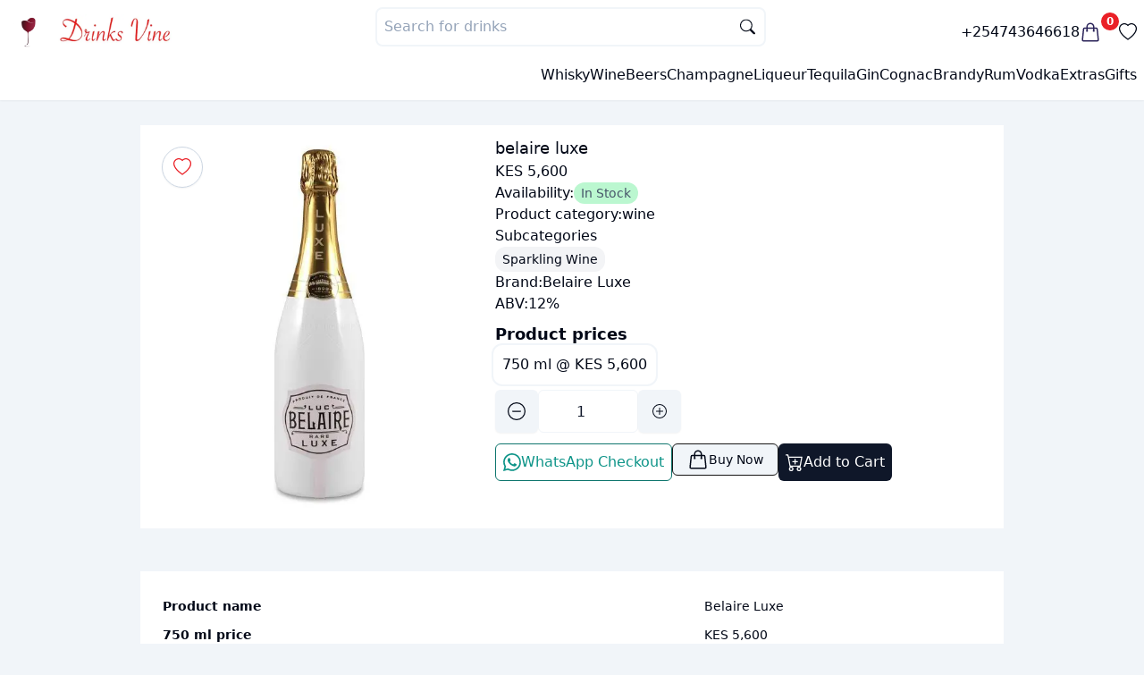

--- FILE ---
content_type: text/html; charset=utf-8
request_url: https://drinksvine.co.ke/product/belaire-luxe
body_size: 27036
content:
<!DOCTYPE html><html lang="en"><head><meta charSet="utf-8"/><meta name="viewport" content="width=device-width, initial-scale=1"/><script type="application/ld+json">{"@context":"https://schema.org/","@type":"Product","name":"belaire luxe 750 ml","image":["https://ik.imagekit.io/drinksvine/products/luc-belaire-luxe.webp"],"url":"https://drinksvine.co.ke/product/belaire-luxe?options=6592a3a4111c4ab7bf83f8c1","description":"belaire luxe 750 ml","sku":"6592a3a4111c4ab7bf83f8c1","mpn":"6592a3a4111c4ab7bf83f8c1","shippingDetails":{"@type":"OfferShippingDetails","shippingRate":{"@type":"MonetaryAmount","value":"0","currency":"KES"},"shippingDestination":{"@type":"DefinedRegion","addressCountry":"KE"},"deliveryTime":{"@type":"ShippingDeliveryTime","handlingTime":{"@type":"QuantitativeValue","minValue":"0","maxValue":"1"},"transitTime":{"@type":"QuantitativeValue","minValue":"0","maxValue":"1"}}},"offers":{"@type":"Offer","priceCurrency":"KES","price":5600,"priceValidUntil":"2026-11-01","availability":"http://schema.org/InStock","url":"https://drinksvine.co.ke/product/belaire-luxe","seller":{"@type":"Organization","name":"Drinksvine","url":"https://drinksvine.co.ke"},"shippingDetails":{"@type":"OfferShippingDetails","shippingRate":{"@type":"MonetaryAmount","value":"0","currency":"KES"},"shippingDestination":{"@type":"DefinedRegion","addressCountry":"KE"},"deliveryTime":{"@type":"ShippingDeliveryTime","handlingTime":{"@type":"QuantitativeValue","minValue":0,"maxValue":1,"unitCode":"DAY"},"transitTime":{"@type":"QuantitativeValue","minValue":0,"maxValue":1,"unitCode":"DAY"}}},"hasMerchantReturnPolicy":{"@type":"MerchantReturnPolicy","applicableCountry":"KE","returnPolicyCategory":"https://schema.org/MerchantReturnFiniteReturnWindow","merchantReturnDays":1,"returnMethod":"https://schema.org/ReturnInStore","returnFees":"https://schema.org/FreeReturn"},"checkoutPageURLTemplate":"https://drinksvine.co.ke/buy-now?url=belaire-luxe&option=6592a3a4111c4ab7bf83f8c1"},"brand":{"@type":"Brand","name":"Belaire Luxe "},"aggregateRating":{"@type":"AggregateRating","ratingValue":5,"reviewCount":1},"review":{"@type":"Review","reviewRating":{"@type":"Rating","ratingValue":5,"bestRating":"5"},"author":{"@type":"Person","name":"Vic L"}}}</script><link rel="canonical" href="https://drinksvine.co.ke/product/belaire-luxe"/><title>Belaire luxe &amp; price in Kenya - Best prices, fast delivery</title><meta name="description" content="Belaire luxe - 750 ml prices in Kenya. Order Belaire Luxe   online Nairobi, Best prices, fast home &amp; office deliveries, pay on delivery"/><meta property="image" content="https://ik.imagekit.io/drinksvine/products/luc-belaire-luxe.webp"/><meta property="twitter:image" content="https://ik.imagekit.io/drinksvine/products/luc-belaire-luxe.webp"/><meta property="twitter:card" content="summary_large_image"/><meta property="twitter:creator" content="@drinks_vine"/><meta property="twitter:site" content="drinksvine.co.keundefined"/><meta property="twitter:title" content="Belaire luxe &amp; price in Kenya - Best prices, fast delivery"/><meta property="twitter:description" content="Belaire luxe - 750 ml prices in Kenya. Order Belaire Luxe   online Nairobi, Best prices, fast home &amp; office deliveries, pay on delivery"/><meta property="og:title" content="Belaire luxe &amp; price in Kenya - Best prices, fast delivery"/><meta property="og:description" content="Belaire luxe - 750 ml prices in Kenya. Order Belaire Luxe   online Nairobi, Best prices, fast home &amp; office deliveries, pay on delivery"/><meta property="og:image" content="https://ik.imagekit.io/drinksvine/products/luc-belaire-luxe.webp"/><meta property="og:type" content="website"/><link rel="stylesheet" href="/assets/root-DE0pQ6QS.css"/><script>
          (function() {
            var theme = localStorage.getItem("theme");
            if (theme) {
              document.documentElement.setAttribute("data-theme", theme);
            } else {
			  document.documentElement.setAttribute("data-theme", "light");
			 }
          })();
        </script></head><body class="h-full"><div class="fixed z-50 top-0 left-0 right-0 hidden"><div class="h-0.5 w-full bg-muted overflow-hidden"><div class="animate-progress w-full h-full bg-gradient-to-tr from-red-500 to-pink-500 origin-left-right"></div></div></div><div class="flex gap-2 flex-col justify-between h-full min-h-screen  "><nav class="bg-nav sticky w-full shadow-sm top-0 z-30"><section class="p-2 container mx-auto flex flex-col gap-2"><div class="flex justify-between h-14"><div class="flex items-center gap-4"><a class=" " href="/"><img alt="Drinksvine logo" src="/logo.webp" class=" aspect-square w-12 max-w-12 p-1 object-contain rounded-full"/></a><a href="/"><img class="object-fit max-h-20 py-2  px-1" src="https://ik.imagekit.io/drinksvine/assets/word_logo.webp" alt="Drinks name logo"/></a></div><div class="hidden w-full md:block flex-grow"><form method="get" action="/api/products/search"><div class="w-full sm:w-1/2 mx-auto z-50 relative isolate  "><label class="flex flex-row "><input type="text" placeholder="Search for drinks" autoComplete="off" name="q" class="border-2  bg-card border-muted  placeholder:text-muted-foreground z-30 rounded-lg relative w-full p-2 outline-none text-card-foreground search-box"/><div class="pointer-events-none z-40 transform -translate-y-1/2 right-3 absolute top-1/2  opacity-100 text-sm  "><svg xmlns="http://www.w3.org/2000/svg" style="width:17px" fill="currentColor" class="bi bi-search" viewBox="0 0 16 16"><title>Search icon</title><path d="M11.742 10.344a6.5 6.5 0 1 0-1.397 1.398h-.001c.03.04.062.078.098.115l3.85 3.85a1 1 0 0 0 1.415-1.414l-3.85-3.85a1.007 1.007 0 0 0-.115-.1zM12 6.5a5.5 5.5 0 1 1-11 0 5.5 5.5 0 0 1 11 0z"></path></svg></div></label></div></form></div><div class="flex items-center gap-5"><a class=" font-medium " href="tel:+254743646618"> <!-- -->+254743646618<!-- --> </a><button type="button"><a class="flex" href="/checkout/cart"><span class="relative  flex flex-row text-secondary-1"><svg xmlns="http://www.w3.org/2000/svg" fill="none" viewBox="0 0 24 24" stroke-width="1.5" stroke="currentColor" class="w-6 h-6"><title>Filled basket icon</title><path stroke-linecap="round" stroke-linejoin="round" d="M15.75 10.5V6a3.75 3.75 0 1 0-7.5 0v4.5m11.356-1.993 1.263 12c.07.665-.45 1.243-1.119 1.243H4.25a1.125 1.125 0 0 1-1.12-1.243l1.264-12A1.125 1.125 0 0 1 5.513 7.5h12.974c.576 0 1.059.435 1.119 1.007ZM8.625 10.5a.375.375 0 1 1-.75 0 .375.375 0 0 1 .75 0Zm7.5 0a.375.375 0 1 1-.75 0 .375.375 0 0 1 .75 0Z"></path></svg><span class=" bg-primary-color top-0 right-0 w-5 h-5  inline-flex items-center justify-center text-xs font-bold leading-none text-white transform  -translate-y-1/2 bg-primary rounded-full">0</span></span></a></button><a href="/favorites"><svg xmlns="http://www.w3.org/2000/svg" fill="currentColor" class="w-5 h-5" viewBox="0 0 16 16"><title>Favorite</title><path d="m8 2.748-.717-.737C5.6.281 2.514.878 1.4 3.053c-.523 1.023-.641 2.5.314 4.385.92 1.815 2.834 3.989 6.286 6.357 3.452-2.368 5.365-4.542 6.286-6.357.955-1.886.838-3.362.314-4.385C13.486.878 10.4.28 8.717 2.01zM8 15C-7.333 4.868 3.279-3.04 7.824 1.143q.09.083.176.171a3 3 0 0 1 .176-.17C12.72-3.042 23.333 4.867 8 15"></path></svg></a></div></div><div class="flex items-center gap-2 justify-end py-2"><div class="flex md:hidden w-min "><div class="relative"><div id="" class="hamburger-menu border border-muted bg-card p-2 rounded-sm "><input class="hidden" id="menu__toggle" type="checkbox"/><label class="menu__btn" for="menu__toggle"><span></span></label></div><dialog class="z-40 bg-slate-200/75 text-slate-900"><div class="h-[100dvh] p-3"><div class="flex justify-between mb-3 py-4"><span></span><div class="cursor-pointer py-1"><svg xmlns="http://www.w3.org/2000/svg" fill="currentColor" class="aspect-square w-7 h-7" viewBox="0 0 16 16"><title>&#x27;&#x27;</title><path d="M2.146 2.854a.5.5 0 1 1 .708-.708L8 7.293l5.146-5.147a.5.5 0 0 1 .708.708L8.707 8l5.147 5.146a.5.5 0 0 1-.708.708L8 8.707l-5.146 5.147a.5.5 0 0 1-.708-.708L7.293 8z"></path></svg></div></div><div class="flex flex-row gap-6 items-center"><ul class="flex flex-col gap-6"><a class="font-semibold text-base" href="/whisky"><span> <!-- -->Whisky<!-- --> </span></a><a class="font-semibold text-base" href="/wine"><span> <!-- -->Wine<!-- --> </span></a><a class="font-semibold text-base" href="/beers"><span> <!-- -->Beers<!-- --> </span></a><a class="font-semibold text-base" href="/champagne"><span> <!-- -->Champagne<!-- --> </span></a><a class="font-semibold text-base" href="/liqueur"><span> <!-- -->Liqueur<!-- --> </span></a><a class="font-semibold text-base" href="/tequila"><span> <!-- -->Tequila<!-- --> </span></a><a class="font-semibold text-base" href="/gin"><span> <!-- -->Gin<!-- --> </span></a><a class="font-semibold text-base" href="/cognac"><span> <!-- -->Cognac<!-- --> </span></a><a class="font-semibold text-base" href="/brandy"><span> <!-- -->Brandy<!-- --> </span></a><a class="font-semibold text-base" href="/rum"><span> <!-- -->Rum<!-- --> </span></a><a class="font-semibold text-base" href="/vodka"><span> <!-- -->Vodka<!-- --> </span></a><a class="font-semibold text-base" href="/extras"><span> <!-- -->Extras<!-- --> </span></a><a class="font-semibold text-base" href="/gifts"><span> <!-- -->Gifts<!-- --> </span></a></ul></div></div></dialog></div></div><div class="md:hidden w-full flex-grow"><form method="get" action="/api/products/search"><div class="w-full sm:w-1/2 mx-auto z-50 relative isolate  "><label class="flex flex-row "><input type="text" placeholder="Search for drinks" autoComplete="off" name="q" class="border-2  bg-card border-muted  placeholder:text-muted-foreground z-30 rounded-lg relative w-full p-2 outline-none text-card-foreground search-box"/><div class="pointer-events-none z-40 transform -translate-y-1/2 right-3 absolute top-1/2  opacity-100 text-sm  "><svg xmlns="http://www.w3.org/2000/svg" style="width:17px" fill="currentColor" class="bi bi-search" viewBox="0 0 16 16"><title>Search icon</title><path d="M11.742 10.344a6.5 6.5 0 1 0-1.397 1.398h-.001c.03.04.062.078.098.115l3.85 3.85a1 1 0 0 0 1.415-1.414l-3.85-3.85a1.007 1.007 0 0 0-.115-.1zM12 6.5a5.5 5.5 0 1 1-11 0 5.5 5.5 0 0 1 11 0z"></path></svg></div></label></div></form></div><ul class="hidden md:flex gap-4"><li><a href="/whisky">Whisky</a></li><li><a href="/wine">Wine</a></li><li><a href="/beers">Beers</a></li><li><a href="/champagne">Champagne</a></li><li><a href="/liqueur">Liqueur</a></li><li><a href="/tequila">Tequila</a></li><li><a href="/gin">Gin</a></li><li><a href="/cognac">Cognac</a></li><li><a href="/brandy">Brandy</a></li><li><a href="/rum">Rum</a></li><li><a href="/vodka">Vodka</a></li><li><a href="/extras">Extras</a></li><li><a href="/gifts">Gifts</a></li></ul></div></section></nav><div class="flex  sm:container mx-auto  flex-1  "><main class="h-full w-full p-1 "><div class="page "><div class="hidden" type="button" aria-haspopup="dialog" aria-expanded="false" aria-controls="radix-:Rsl5:" data-state="closed"></div><div class="flex gap-8 flex-col mx-auto w-full sm:w-4/5 my-6"><div class="bg-card flex flex-col md:flex-row gap-6 p-3 mx-auto"><div class="w-full lg:w-2/5 max-h-[460px] sm:max-h-[600px] relative"><button type="button" class="absolute flex items-center justify-center w-min bg-white/50 backdrop-blur-sm shadow-sm p-3 rounded-full  select-none top-3 right-3 lg:left-3 text-primary-color border-px border border-slate-300"><svg xmlns="http://www.w3.org/2000/svg" fill="currentColor" class="w-5 h-5 aspect-square" viewBox="0 0 16 16"><title>Favorite</title><path d="m8 2.748-.717-.737C5.6.281 2.514.878 1.4 3.053c-.523 1.023-.641 2.5.314 4.385.92 1.815 2.834 3.989 6.286 6.357 3.452-2.368 5.365-4.542 6.286-6.357.955-1.886.838-3.362.314-4.385C13.486.878 10.4.28 8.717 2.01zM8 15C-7.333 4.868 3.279-3.04 7.824 1.143q.09.083.176.171a3 3 0 0 1 .176-.17C12.72-3.042 23.333 4.867 8 15"></path></svg></button><img width="400" height="400" src="https://ik.imagekit.io/drinksvine/products/luc-belaire-luxe.webp" alt="belaire luxe" class="w-full mx-auto rounded-md bg-card object-contain sm:object-contain min-h-full"/></div><div class="flex flex-col gap-3 px-2"><h1 class="text-lg font-medium"> <!-- -->belaire luxe<!-- --> </h1><h2> <!-- -->KES 5,600<!-- --> </h2><dl><div class="flex gap-2"><dt>Availability:</dt><dd><span class="rounded-xl text-slate-600 text-sm bg-green-200 px-2 py-1"> <!-- -->In Stock</span></dd></div></dl><div class="flex gap-2"><dt>Product category:</dt><dd><a href="/wine"> <!-- -->wine<!-- --> </a></dd></div><dt>Subcategories</dt><dd><ul class="flex flex-row gap-3 text-xl"><li class="inset-0 bg-gray-100 rounded-xl py-1 px-2 capitalize text-sm"> <!-- -->sparkling wine<!-- --> </li></ul></dd><div class=" flex gap-1"><dt>Brand: </dt><dd> <a href="/brand/belaire-luxe">Belaire Luxe </a> </dd></div><div class="flex gap-2"><dt>ABV:</dt><dd>12<!-- -->%</dd></div><div class="flex flex-col gap-3 my-2"><dt class="font-bold text-lg">Product prices</dt><dd><ul class="flex flex-wrap gap-4 "><li><label class="border-none bg-card text-sm sm:text-base  px-2 py-2 rounded-lg flex items-center gap-3 has-[input:checked]:ring-primary-color whitespace-nowrap select-none  cursor-pointer ring-2 ring-muted ring-offset-2 " for="6592a3a4111c4ab7bf83f8c1">750 ml<!-- --> @ <!-- -->KES 5,600<input class="hidden" type="radio" id="6592a3a4111c4ab7bf83f8c1" name="628c7e8e88cef015e7a7d6d6" checked="" value="6592a3a4111c4ab7bf83f8c1"/></label></li></ul></dd></div><div><div class="flex flex-row items-center justify-items-stretch gap-1 max-h-18 min-h-10"><button type="button" class="size-12 aspect-square bg-muted shadow-sm rounded-md flex items-center justify-center"><svg xmlns="http://www.w3.org/2000/svg" width="20" height="20" fill="currentColor" class="bi bi-dash-circle" viewBox="0 0 16 16"><title>Decrement icon</title><path d="M8 15A7 7 0 1 1 8 1a7 7 0 0 1 0 14zm0 1A8 8 0 1 0 8 0a8 8 0 0 0 0 16z"></path><path d="M4 8a.5.5 0 0 1 .5-.5h7a.5.5 0 0 1 0 1h-7A.5.5 0 0 1 4 8z"></path></svg></button><input name="quantity" type="number" autoComplete="off" min="1" placeholder="Quantity" class=" p-2 outline-none sm:w-28 text-center text-primary
                                h-full min-h-12 border border-muted bg-transparent   rounded-md
                                w-full
                                
                                " value="1"/><button type="button" class=" size-12 aspect-square bg-muted shadow-sm  rounded-md flex items-center justify-center"><svg xmlns="http://www.w3.org/2000/svg" width="16" height="16" fill="currentColor" class="bi bi-plus-circle" viewBox="0 0 16 16"><title>Increment icon</title><path d="M8 15A7 7 0 1 1 8 1a7 7 0 0 1 0 14zm0 1A8 8 0 1 0 8 0a8 8 0 0 0 0 16z"></path><path d="M8 4a.5.5 0 0 1 .5.5v3h3a.5.5 0 0 1 0 1h-3v3a.5.5 0 0 1-1 0v-3h-3a.5.5 0 0 1 0-1h3v-3A.5.5 0 0 1 8 4z"></path></svg></button></div></div><div class="flex flex-wrap flex-row justify-between gap-6 mt-3 "><button type="button" class=" p-2 justify-center hover:shadow-md trans-btn border border-teal-700 text-teal-600 bg-whatsapp rounded-md outline-none focus:ring-0 flex flex-row items-center gap-3" aria-haspopup="dialog" aria-expanded="false" aria-controls="radix-:R9n3cl5:" data-state="closed"><svg xmlns="http://www.w3.org/2000/svg" fill="currentColor" class="w-5 aspect-square" viewBox="0 0 16 16"><title>Whatsapp icon</title><path d="M13.601 2.326A7.85 7.85 0 0 0 7.994 0C3.627 0 .068 3.558.064 7.926c0 1.399.366 2.76 1.057 3.965L0 16l4.204-1.102a7.9 7.9 0 0 0 3.79.965h.004c4.368 0 7.926-3.558 7.93-7.93A7.9 7.9 0 0 0 13.6 2.326zM7.994 14.521a6.6 6.6 0 0 1-3.356-.92l-.24-.144-2.494.654.666-2.433-.156-.251a6.56 6.56 0 0 1-1.007-3.505c0-3.626 2.957-6.584 6.591-6.584a6.56 6.56 0 0 1 4.66 1.931 6.56 6.56 0 0 1 1.928 4.66c-.004 3.639-2.961 6.592-6.592 6.592m3.615-4.934c-.197-.099-1.17-.578-1.353-.646-.182-.065-.315-.099-.445.099-.133.197-.513.646-.627.775-.114.133-.232.148-.43.05-.197-.1-.836-.308-1.592-.985-.59-.525-.985-1.175-1.103-1.372-.114-.198-.011-.304.088-.403.087-.088.197-.232.296-.346.1-.114.133-.198.198-.33.065-.134.034-.248-.015-.347-.05-.099-.445-1.076-.612-1.47-.16-.389-.323-.335-.445-.34-.114-.007-.247-.007-.38-.007a.73.73 0 0 0-.529.247c-.182.198-.691.677-.691 1.654s.71 1.916.81 2.049c.098.133 1.394 2.132 3.383 2.992.47.205.84.326 1.129.418.475.152.904.129 1.246.08.38-.058 1.171-.48 1.338-.943.164-.464.164-.86.114-.943-.049-.084-.182-.133-.38-.232"></path></svg><span> WhatsApp Checkout </span></button><div class="hidden"> </div><div class="hidden"> </div><button type="button" class="p-2 justify-center flex-1 whitespace-nowrap hover:shadow-md trans-btn bg-primary text-white rounded-md focus:ring-0 flex flex-row items-center gap-3"><svg xmlns="http://www.w3.org/2000/svg" fill="currentColor" class="aspect-square w-5 h-5" viewBox="0 0 16 16"><title>Add to cart</title><path d="M9 5.5a.5.5 0 0 0-1 0V7H6.5a.5.5 0 0 0 0 1H8v1.5a.5.5 0 0 0 1 0V8h1.5a.5.5 0 0 0 0-1H9V5.5z"></path><path d="M.5 1a.5.5 0 0 0 0 1h1.11l.401 1.607 1.498 7.985A.5.5 0 0 0 4 12h1a2 2 0 1 0 0 4 2 2 0 0 0 0-4h7a2 2 0 1 0 0 4 2 2 0 0 0 0-4h1a.5.5 0 0 0 .491-.408l1.5-8A.5.5 0 0 0 14.5 3H2.89l-.405-1.621A.5.5 0 0 0 2 1H.5zm3.915 10L3.102 4h10.796l-1.313 7h-8.17zM6 14a1 1 0 1 1-2 0 1 1 0 0 1 2 0zm7 0a1 1 0 1 1-2 0 1 1 0 0 1 2 0z"></path></svg><span>Add to Cart</span></button></div></div></div><section class="bg-card mt-12 p-4 table-desc"><div class="p-2 text-left overflow-x-auto"><table class="table-auto"><tbody class=""><tr class=" h-8"><th>Product name </th><td class="capitalize"> <!-- -->belaire luxe<!-- --> </td></tr><tr class=" h-8 min-h-[3em] "><th> <!-- -->750 ml<!-- --> price </th><td>KES 5,600</td></tr><tr class="h-8"><th>Product category</th><td class="first-letter:capitalize">wine</td></tr><tr class="h-8"><th>Alcohol content (ABV) </th><td class="first-letter:capitalize"> <!-- -->12<!-- -->% </td></tr><tr class="h-8"><th>Product rating</th><td> <!-- -->5.0<!-- --> </td></tr><tr class="h-8"><th>Country</th><td> <!-- -->France<!-- --> </td></tr><tr class="h-8"><th>Brand</th><td> <!-- -->Belaire Luxe <!-- --> </td></tr><tr class="h-8"><th>Availability</th><td><span>In Stock</span></td></tr><tr class="h-8"><th>Shipment fee</th><td> Free </td></tr></tbody><caption class=" text-gray-400 text-xs rounded-sm first-letter:capitalize my-3">belaire luxe<!-- --> details &amp; price <!-- -->in<!-- --> <!-- -->Kenya</caption></table></div></section><section class="bg-card mt-10 p-4 table-desc"><div class="prose w-full max-w-screen-xl mx-auto"> 
      <h2> Product description </h2>
    <p> 
      Belaire luxe is a French wine classified as sparkling wine. It has <b>12% ABV</b> (alcohol by volume). 
      It is offered in 750 ml at <b>Drinks Vine</b> online liquor store. We offer you affordable 
      prices and regular offers coupled with free delivery in Nairobi and environs.
     </p>

    <section>
      <h3 class="text-primary-1 first-letter:capitalize" > belaire luxe pricing in Kenya </h3>
      <ol className="list-disc">
           <li className="capitalize"> 750 ml  @  KES 5,600 </li>
      </ol>
    </section>
    
    
              <h3 class="text-primary-1"> Tasting notes </h3>
              <p>  Belaire Luxe is a new sparkling wine cuvee from US brand Luc Belaire. The drink is most popular among rappers like Dj Khaled who was seen drinking Luxe while parting in clubs of Las Vegas. Rick Ross, Diddy, Timberland, and French Montana are also brand ambassadors of Belaire. The champagne is made from Chardonnay grapes from Burgundy, the most famous region in France for wine production. Therefore you can be sure of quality and sparkling wine. The wine is blended and aged in oaks to add richness and smoothness.
<br><br>
Belaire Luxe taste is creamy, sweet and smooth. It has notes of apricot, honeysuckle, and brioche perfectly balanced. Other champagnes in this family include Belaire gold, Belaire luxe, Belaire rose, Belaire brut.
<br><br>
Belaire Luxe is packaged in a distinctive white bottle, perfectly complementing the rich, refreshing cuvee within. The champagne's design makes it look classy as the drink inside.
<br><br>
You can enjoy the drink chilled and neat. If you want to have it different, consider mixing it up a bit with ice, along with fruits such as grapefruits, fresh grapes or strawberries. You can try mixing Belaire Luxe into classy cocktails. You will enjoy having this drink with your friends or family luxuriously. </p>
          

    

   <p>
      <h3 class="text-primary-1">Availability</h3>
      This product is currently in stock and you can place your order now. Through our perfected same day delivery system, affordable pricing, and large product collection, we have been rated the best <a href='/wine'>online wine store</a> in Nairobi. 
          Ordering wine online has never been easier; you have two options; do a pre-order or do the regular order. You will receive your products in about 30 minutes. Purchase from one bottle, or cases at wholesale prices.
   </p>
      
    
    <p>
      If you like <i>belaire luxe</i> be sure to take a look at the related items section or check out products like the <a href='/product/belaire-brut'>belaire brut</a>, <a href='/product/cavatina-premium-rose'>Cavatina premium rose</a>, <a href='/product/belaire-rose'>belaire rose</a>, <a href='/product/sensi-prosecco-brut'>Sensi prosecco brut</a>.   Explore the entire collection of <a href='/wine/sparkling-wine'>sparkling wine types in kenya </a> and the complete list of <a href='/country/france#wine'> French wine</a> in our store.
    </p>

     <p>
      Buy belaire luxe online from Drinks Vine at the best price in Kenya. You can order via the shopping cart, WhatsApp, or just give us a call via <b>+254743646618</b>. Orders are delivered in 20 to 45 mins in Nairobi and less than 24 hours in other parts of the country.
     </p>

     <p>
      At <b>Drinks Vine</b> we believe in quality, convenience and offering the best to all our customers; from corporates to individuals and this is why we have been rated as the most preferred <a href='/'>online shopping </a> platform in Nairobi. We want to the <b>online wines and spirits store</b> you can trust, rely on and be assured of consistent quality every time you order wine and other products. <a href='/'>Dial a drink</a> now and enjoy our amazing same day online delivery services.
     </p>
  </div></section><section class="bg-card mt-12 p-4 mb-2 rounded-sm"><h2 class=" first-letter:capitalize text-2xl font-bold text-card-foreground mb-4 "> <!-- -->belaire luxe<!-- --> reviews<!-- --> </h2><div><div class="rounded-md border border-muted w-min py-2 px-4 justify-center flex flex-col items-center"><div class="flex flex-row mb-2 items-end gap-1 "><span class="text-4xl font-extrabold text-card-foreground"> <!-- -->5.0</span><span class="text-base text-card-foreground font-semibold tracking-wider"> <!-- -->/5<!-- --> </span></div><div><div class="flex flex-row items-center my-1"><span class="m-[2px] text-xl "><svg style="width:28px;color:#FFB74D;transition:all 0.2s;cursor:pointer" xmlns="http://www.w3.org/2000/svg" fill="currentColor" class="bi bi-star-fill" viewBox="0 0 16 16"><title>&#x27;&#x27;</title><path d="M3.612 15.443c-.386.198-.824-.149-.746-.592l.83-4.73L.173 6.765c-.329-.314-.158-.888.283-.95l4.898-.696L7.538.792c.197-.39.73-.39.927 0l2.184 4.327 4.898.696c.441.062.612.636.282.95l-3.522 3.356.83 4.73c.078.443-.36.79-.746.592L8 13.187l-4.389 2.256z"></path></svg></span><span class="m-[2px] text-xl "><svg style="width:28px;color:#FFB74D;transition:all 0.2s;cursor:pointer" xmlns="http://www.w3.org/2000/svg" fill="currentColor" class="bi bi-star-fill" viewBox="0 0 16 16"><title>&#x27;&#x27;</title><path d="M3.612 15.443c-.386.198-.824-.149-.746-.592l.83-4.73L.173 6.765c-.329-.314-.158-.888.283-.95l4.898-.696L7.538.792c.197-.39.73-.39.927 0l2.184 4.327 4.898.696c.441.062.612.636.282.95l-3.522 3.356.83 4.73c.078.443-.36.79-.746.592L8 13.187l-4.389 2.256z"></path></svg></span><span class="m-[2px] text-xl "><svg style="width:28px;color:#FFB74D;transition:all 0.2s;cursor:pointer" xmlns="http://www.w3.org/2000/svg" fill="currentColor" class="bi bi-star-fill" viewBox="0 0 16 16"><title>&#x27;&#x27;</title><path d="M3.612 15.443c-.386.198-.824-.149-.746-.592l.83-4.73L.173 6.765c-.329-.314-.158-.888.283-.95l4.898-.696L7.538.792c.197-.39.73-.39.927 0l2.184 4.327 4.898.696c.441.062.612.636.282.95l-3.522 3.356.83 4.73c.078.443-.36.79-.746.592L8 13.187l-4.389 2.256z"></path></svg></span><span class="m-[2px] text-xl "><svg style="width:28px;color:#FFB74D;transition:all 0.2s;cursor:pointer" xmlns="http://www.w3.org/2000/svg" fill="currentColor" class="bi bi-star-fill" viewBox="0 0 16 16"><title>&#x27;&#x27;</title><path d="M3.612 15.443c-.386.198-.824-.149-.746-.592l.83-4.73L.173 6.765c-.329-.314-.158-.888.283-.95l4.898-.696L7.538.792c.197-.39.73-.39.927 0l2.184 4.327 4.898.696c.441.062.612.636.282.95l-3.522 3.356.83 4.73c.078.443-.36.79-.746.592L8 13.187l-4.389 2.256z"></path></svg></span><span class="m-[2px] text-xl "><svg style="width:28px;color:#FFB74D;transition:all 0.2s;cursor:pointer" xmlns="http://www.w3.org/2000/svg" fill="currentColor" class="bi bi-star-fill" viewBox="0 0 16 16"><title>&#x27;&#x27;</title><path d="M3.612 15.443c-.386.198-.824-.149-.746-.592l.83-4.73L.173 6.765c-.329-.314-.158-.888.283-.95l4.898-.696L7.538.792c.197-.39.73-.39.927 0l2.184 4.327 4.898.696c.441.062.612.636.282.95l-3.522 3.356.83 4.73c.078.443-.36.79-.746.592L8 13.187l-4.389 2.256z"></path></svg></span></div></div></div><div class="bg-card"><div id="6298a5875f703edc4c1260c7" class="flex flex-col gap-3 bg-card rounded-md border border-muted my-6 p-3"><div class="flex flex-row justify-between items-center"><span class="font-semibold">By: <!-- -->Vic L<!-- --> </span><div class="text-green-600 text-sm font-semibold flex flex-row items-center gap-1"><svg xmlns="http://www.w3.org/2000/svg" fill="none" viewBox="0 0 24 24" stroke-width="1.5" stroke="currentColor" class="w-5 h-5"><title>Star rating</title><path stroke-linecap="round" stroke-linejoin="round" d="M9 12.75L11.25 15 15 9.75M21 12c0 1.268-.63 2.39-1.593 3.068a3.745 3.745 0 01-1.043 3.296 3.745 3.745 0 01-3.296 1.043A3.745 3.745 0 0112 21c-1.268 0-2.39-.63-3.068-1.593a3.746 3.746 0 01-3.296-1.043 3.745 3.745 0 01-1.043-3.296A3.745 3.745 0 013 12c0-1.268.63-2.39 1.593-3.068a3.745 3.745 0 011.043-3.296 3.746 3.746 0 013.296-1.043A3.746 3.746 0 0112 3c1.268 0 2.39.63 3.068 1.593a3.746 3.746 0 013.296 1.043 3.746 3.746 0 011.043 3.296A3.745 3.745 0 0121 12z"></path></svg><span>Verified purchase </span></div></div><div><div class="px-2 py-1 rounded-md border border-gray-100 flex flex-row text-sm items-center gap-1 w-min"><div class="font-semibold text-base"> <!-- -->5<!-- --> </div><div class="flex flex-row items-center my-1"><span class="m-[2px] text-xl "><svg style="width:16px;color:#FFB74D;transition:all 0.2s;cursor:pointer" xmlns="http://www.w3.org/2000/svg" fill="currentColor" class="bi bi-star-fill" viewBox="0 0 16 16"><title>&#x27;&#x27;</title><path d="M3.612 15.443c-.386.198-.824-.149-.746-.592l.83-4.73L.173 6.765c-.329-.314-.158-.888.283-.95l4.898-.696L7.538.792c.197-.39.73-.39.927 0l2.184 4.327 4.898.696c.441.062.612.636.282.95l-3.522 3.356.83 4.73c.078.443-.36.79-.746.592L8 13.187l-4.389 2.256z"></path></svg></span><span class="m-[2px] text-xl "><svg style="width:16px;color:#FFB74D;transition:all 0.2s;cursor:pointer" xmlns="http://www.w3.org/2000/svg" fill="currentColor" class="bi bi-star-fill" viewBox="0 0 16 16"><title>&#x27;&#x27;</title><path d="M3.612 15.443c-.386.198-.824-.149-.746-.592l.83-4.73L.173 6.765c-.329-.314-.158-.888.283-.95l4.898-.696L7.538.792c.197-.39.73-.39.927 0l2.184 4.327 4.898.696c.441.062.612.636.282.95l-3.522 3.356.83 4.73c.078.443-.36.79-.746.592L8 13.187l-4.389 2.256z"></path></svg></span><span class="m-[2px] text-xl "><svg style="width:16px;color:#FFB74D;transition:all 0.2s;cursor:pointer" xmlns="http://www.w3.org/2000/svg" fill="currentColor" class="bi bi-star-fill" viewBox="0 0 16 16"><title>&#x27;&#x27;</title><path d="M3.612 15.443c-.386.198-.824-.149-.746-.592l.83-4.73L.173 6.765c-.329-.314-.158-.888.283-.95l4.898-.696L7.538.792c.197-.39.73-.39.927 0l2.184 4.327 4.898.696c.441.062.612.636.282.95l-3.522 3.356.83 4.73c.078.443-.36.79-.746.592L8 13.187l-4.389 2.256z"></path></svg></span><span class="m-[2px] text-xl "><svg style="width:16px;color:#FFB74D;transition:all 0.2s;cursor:pointer" xmlns="http://www.w3.org/2000/svg" fill="currentColor" class="bi bi-star-fill" viewBox="0 0 16 16"><title>&#x27;&#x27;</title><path d="M3.612 15.443c-.386.198-.824-.149-.746-.592l.83-4.73L.173 6.765c-.329-.314-.158-.888.283-.95l4.898-.696L7.538.792c.197-.39.73-.39.927 0l2.184 4.327 4.898.696c.441.062.612.636.282.95l-3.522 3.356.83 4.73c.078.443-.36.79-.746.592L8 13.187l-4.389 2.256z"></path></svg></span><span class="m-[2px] text-xl "><svg style="width:16px;color:#FFB74D;transition:all 0.2s;cursor:pointer" xmlns="http://www.w3.org/2000/svg" fill="currentColor" class="bi bi-star-fill" viewBox="0 0 16 16"><title>&#x27;&#x27;</title><path d="M3.612 15.443c-.386.198-.824-.149-.746-.592l.83-4.73L.173 6.765c-.329-.314-.158-.888.283-.95l4.898-.696L7.538.792c.197-.39.73-.39.927 0l2.184 4.327 4.898.696c.441.062.612.636.282.95l-3.522 3.356.83 4.73c.078.443-.36.79-.746.592L8 13.187l-4.389 2.256z"></path></svg></span></div></div></div><div class=" mt-4"><div class="prose w-full max-w-screen-xl mx-auto">Premium champagne at a budget price, if looking for a glass of quality champagne but you don't want to compromise on quality, this is one of the perfect choices.</div></div></div></div></div></section><section class="my-12"><h2 class="font-bold my-4 text-2xl text-gray-900">Related products</h2><ul class="grid grid-cols-2 md:grid-cols-3 lg:grid-cols-4 2xl:grid-cols-5 gap-3 gap-y-8"><div class="hidden"> </div><div class="hidden"> </div><li class="bg-card rounded-sm shadow-sm flex flex-col w-full h-fit"><div class=" flex justify-center items-center w-full h-full"><a href="/product/belaire-brut"><img src="https://ik.imagekit.io/drinksvine/products/luc-belaire-brut.webp" alt="belaire brut" class=" overflow-hidden object-contain rounded-t-sm" width="500" height="500" loading="lazy"/></a></div><div class="px-1 sm:px-2 overflow-hidden flex flex-col gap-2 py-2 w-full"><div class="flex min-h-4 text-sm  divide-x-2  truncate"><div class="px-1 text-muted-foreground"> <!-- -->750 ml<!-- --> </div></div><div class="flex  capitalize  	"><a class="truncate" title="belaire brut" href="/product/belaire-brut">belaire brut</a></div><div>KES 5,600</div><div class="flex mt-2 px-1 justify-between min-h-8"><button type="button" class="w-min"><svg xmlns="http://www.w3.org/2000/svg" fill="currentColor" class="aspect-square w-5" viewBox="0 0 16 16"><title>Solid add to cart icon</title><path d="M.5 1a.5.5 0 0 0 0 1h1.11l.401 1.607 1.498 7.985A.5.5 0 0 0 4 12h1a2 2 0 1 0 0 4 2 2 0 0 0 0-4h7a2 2 0 1 0 0 4 2 2 0 0 0 0-4h1a.5.5 0 0 0 .491-.408l1.5-8A.5.5 0 0 0 14.5 3H2.89l-.405-1.621A.5.5 0 0 0 2 1zM6 14a1 1 0 1 1-2 0 1 1 0 0 1 2 0m7 0a1 1 0 1 1-2 0 1 1 0 0 1 2 0M9 5.5V7h1.5a.5.5 0 0 1 0 1H9v1.5a.5.5 0 0 1-1 0V8H6.5a.5.5 0 0 1 0-1H8V5.5a.5.5 0 0 1 1 0"></path></svg></button><button type="button" class="text-primary-color"><svg xmlns="http://www.w3.org/2000/svg" fill="currentColor" class="w-5 aspect-square" viewBox="0 0 16 16"><title>Favorite</title><path d="m8 2.748-.717-.737C5.6.281 2.514.878 1.4 3.053c-.523 1.023-.641 2.5.314 4.385.92 1.815 2.834 3.989 6.286 6.357 3.452-2.368 5.365-4.542 6.286-6.357.955-1.886.838-3.362.314-4.385C13.486.878 10.4.28 8.717 2.01zM8 15C-7.333 4.868 3.279-3.04 7.824 1.143q.09.083.176.171a3 3 0 0 1 .176-.17C12.72-3.042 23.333 4.867 8 15"></path></svg></button><button type="button"><svg xmlns="http://www.w3.org/2000/svg" fill="currentColor" class="w-5 aspect-square" viewBox="0 0 16 16"><title>Whatsapp icon</title><path d="M13.601 2.326A7.85 7.85 0 0 0 7.994 0C3.627 0 .068 3.558.064 7.926c0 1.399.366 2.76 1.057 3.965L0 16l4.204-1.102a7.9 7.9 0 0 0 3.79.965h.004c4.368 0 7.926-3.558 7.93-7.93A7.9 7.9 0 0 0 13.6 2.326zM7.994 14.521a6.6 6.6 0 0 1-3.356-.92l-.24-.144-2.494.654.666-2.433-.156-.251a6.56 6.56 0 0 1-1.007-3.505c0-3.626 2.957-6.584 6.591-6.584a6.56 6.56 0 0 1 4.66 1.931 6.56 6.56 0 0 1 1.928 4.66c-.004 3.639-2.961 6.592-6.592 6.592m3.615-4.934c-.197-.099-1.17-.578-1.353-.646-.182-.065-.315-.099-.445.099-.133.197-.513.646-.627.775-.114.133-.232.148-.43.05-.197-.1-.836-.308-1.592-.985-.59-.525-.985-1.175-1.103-1.372-.114-.198-.011-.304.088-.403.087-.088.197-.232.296-.346.1-.114.133-.198.198-.33.065-.134.034-.248-.015-.347-.05-.099-.445-1.076-.612-1.47-.16-.389-.323-.335-.445-.34-.114-.007-.247-.007-.38-.007a.73.73 0 0 0-.529.247c-.182.198-.691.677-.691 1.654s.71 1.916.81 2.049c.098.133 1.394 2.132 3.383 2.992.47.205.84.326 1.129.418.475.152.904.129 1.246.08.38-.058 1.171-.48 1.338-.943.164-.464.164-.86.114-.943-.049-.084-.182-.133-.38-.232"></path></svg></button></div></div></li><li class="bg-card rounded-sm shadow-sm flex flex-col w-full h-fit"><div class=" flex justify-center items-center w-full h-full"><a href="/product/cavatina-premium-rose"><img src="https://ik.imagekit.io/drinksvine/products/cavatina-premium-rose.webp" alt="Cavatina premium rose" class=" overflow-hidden object-contain rounded-t-sm" width="500" height="500" loading="lazy"/></a></div><div class="px-1 sm:px-2 overflow-hidden flex flex-col gap-2 py-2 w-full"><div class="flex min-h-4 text-sm  divide-x-2  truncate"><div class="px-1 text-muted-foreground"> <!-- -->750 ml<!-- --> </div></div><div class="flex  capitalize  	"><a class="truncate" title="Cavatina premium rose" href="/product/cavatina-premium-rose">Cavatina premium rose</a></div><div>KES 3,895</div><div class="flex mt-2 px-1 justify-between min-h-8"><button type="button" class="w-min"><svg xmlns="http://www.w3.org/2000/svg" fill="currentColor" class="aspect-square w-5" viewBox="0 0 16 16"><title>Solid add to cart icon</title><path d="M.5 1a.5.5 0 0 0 0 1h1.11l.401 1.607 1.498 7.985A.5.5 0 0 0 4 12h1a2 2 0 1 0 0 4 2 2 0 0 0 0-4h7a2 2 0 1 0 0 4 2 2 0 0 0 0-4h1a.5.5 0 0 0 .491-.408l1.5-8A.5.5 0 0 0 14.5 3H2.89l-.405-1.621A.5.5 0 0 0 2 1zM6 14a1 1 0 1 1-2 0 1 1 0 0 1 2 0m7 0a1 1 0 1 1-2 0 1 1 0 0 1 2 0M9 5.5V7h1.5a.5.5 0 0 1 0 1H9v1.5a.5.5 0 0 1-1 0V8H6.5a.5.5 0 0 1 0-1H8V5.5a.5.5 0 0 1 1 0"></path></svg></button><button type="button" class="text-primary-color"><svg xmlns="http://www.w3.org/2000/svg" fill="currentColor" class="w-5 aspect-square" viewBox="0 0 16 16"><title>Favorite</title><path d="m8 2.748-.717-.737C5.6.281 2.514.878 1.4 3.053c-.523 1.023-.641 2.5.314 4.385.92 1.815 2.834 3.989 6.286 6.357 3.452-2.368 5.365-4.542 6.286-6.357.955-1.886.838-3.362.314-4.385C13.486.878 10.4.28 8.717 2.01zM8 15C-7.333 4.868 3.279-3.04 7.824 1.143q.09.083.176.171a3 3 0 0 1 .176-.17C12.72-3.042 23.333 4.867 8 15"></path></svg></button><button type="button"><svg xmlns="http://www.w3.org/2000/svg" fill="currentColor" class="w-5 aspect-square" viewBox="0 0 16 16"><title>Whatsapp icon</title><path d="M13.601 2.326A7.85 7.85 0 0 0 7.994 0C3.627 0 .068 3.558.064 7.926c0 1.399.366 2.76 1.057 3.965L0 16l4.204-1.102a7.9 7.9 0 0 0 3.79.965h.004c4.368 0 7.926-3.558 7.93-7.93A7.9 7.9 0 0 0 13.6 2.326zM7.994 14.521a6.6 6.6 0 0 1-3.356-.92l-.24-.144-2.494.654.666-2.433-.156-.251a6.56 6.56 0 0 1-1.007-3.505c0-3.626 2.957-6.584 6.591-6.584a6.56 6.56 0 0 1 4.66 1.931 6.56 6.56 0 0 1 1.928 4.66c-.004 3.639-2.961 6.592-6.592 6.592m3.615-4.934c-.197-.099-1.17-.578-1.353-.646-.182-.065-.315-.099-.445.099-.133.197-.513.646-.627.775-.114.133-.232.148-.43.05-.197-.1-.836-.308-1.592-.985-.59-.525-.985-1.175-1.103-1.372-.114-.198-.011-.304.088-.403.087-.088.197-.232.296-.346.1-.114.133-.198.198-.33.065-.134.034-.248-.015-.347-.05-.099-.445-1.076-.612-1.47-.16-.389-.323-.335-.445-.34-.114-.007-.247-.007-.38-.007a.73.73 0 0 0-.529.247c-.182.198-.691.677-.691 1.654s.71 1.916.81 2.049c.098.133 1.394 2.132 3.383 2.992.47.205.84.326 1.129.418.475.152.904.129 1.246.08.38-.058 1.171-.48 1.338-.943.164-.464.164-.86.114-.943-.049-.084-.182-.133-.38-.232"></path></svg></button></div></div></li><li class="bg-card rounded-sm shadow-sm flex flex-col w-full h-fit"><div class=" flex justify-center items-center w-full h-full"><a href="/product/belaire-rose"><img src="https://ik.imagekit.io/drinksvine/products/luc-belaire-rose.webp" alt="belaire rose" class=" overflow-hidden object-contain rounded-t-sm" width="500" height="500" loading="lazy"/></a></div><div class="px-1 sm:px-2 overflow-hidden flex flex-col gap-2 py-2 w-full"><div class="flex min-h-4 text-sm  divide-x-2  truncate"><div class="px-1 text-muted-foreground"> <!-- -->750 ml<!-- --> </div></div><div class="flex  capitalize  	"><a class="truncate" title="belaire rose" href="/product/belaire-rose">belaire rose</a></div><div>KES 6,000</div><div class="flex mt-2 px-1 justify-between min-h-8"><button type="button" class="w-min"><svg xmlns="http://www.w3.org/2000/svg" fill="currentColor" class="aspect-square w-5" viewBox="0 0 16 16"><title>Solid add to cart icon</title><path d="M.5 1a.5.5 0 0 0 0 1h1.11l.401 1.607 1.498 7.985A.5.5 0 0 0 4 12h1a2 2 0 1 0 0 4 2 2 0 0 0 0-4h7a2 2 0 1 0 0 4 2 2 0 0 0 0-4h1a.5.5 0 0 0 .491-.408l1.5-8A.5.5 0 0 0 14.5 3H2.89l-.405-1.621A.5.5 0 0 0 2 1zM6 14a1 1 0 1 1-2 0 1 1 0 0 1 2 0m7 0a1 1 0 1 1-2 0 1 1 0 0 1 2 0M9 5.5V7h1.5a.5.5 0 0 1 0 1H9v1.5a.5.5 0 0 1-1 0V8H6.5a.5.5 0 0 1 0-1H8V5.5a.5.5 0 0 1 1 0"></path></svg></button><button type="button" class="text-primary-color"><svg xmlns="http://www.w3.org/2000/svg" fill="currentColor" class="w-5 aspect-square" viewBox="0 0 16 16"><title>Favorite</title><path d="m8 2.748-.717-.737C5.6.281 2.514.878 1.4 3.053c-.523 1.023-.641 2.5.314 4.385.92 1.815 2.834 3.989 6.286 6.357 3.452-2.368 5.365-4.542 6.286-6.357.955-1.886.838-3.362.314-4.385C13.486.878 10.4.28 8.717 2.01zM8 15C-7.333 4.868 3.279-3.04 7.824 1.143q.09.083.176.171a3 3 0 0 1 .176-.17C12.72-3.042 23.333 4.867 8 15"></path></svg></button><button type="button"><svg xmlns="http://www.w3.org/2000/svg" fill="currentColor" class="w-5 aspect-square" viewBox="0 0 16 16"><title>Whatsapp icon</title><path d="M13.601 2.326A7.85 7.85 0 0 0 7.994 0C3.627 0 .068 3.558.064 7.926c0 1.399.366 2.76 1.057 3.965L0 16l4.204-1.102a7.9 7.9 0 0 0 3.79.965h.004c4.368 0 7.926-3.558 7.93-7.93A7.9 7.9 0 0 0 13.6 2.326zM7.994 14.521a6.6 6.6 0 0 1-3.356-.92l-.24-.144-2.494.654.666-2.433-.156-.251a6.56 6.56 0 0 1-1.007-3.505c0-3.626 2.957-6.584 6.591-6.584a6.56 6.56 0 0 1 4.66 1.931 6.56 6.56 0 0 1 1.928 4.66c-.004 3.639-2.961 6.592-6.592 6.592m3.615-4.934c-.197-.099-1.17-.578-1.353-.646-.182-.065-.315-.099-.445.099-.133.197-.513.646-.627.775-.114.133-.232.148-.43.05-.197-.1-.836-.308-1.592-.985-.59-.525-.985-1.175-1.103-1.372-.114-.198-.011-.304.088-.403.087-.088.197-.232.296-.346.1-.114.133-.198.198-.33.065-.134.034-.248-.015-.347-.05-.099-.445-1.076-.612-1.47-.16-.389-.323-.335-.445-.34-.114-.007-.247-.007-.38-.007a.73.73 0 0 0-.529.247c-.182.198-.691.677-.691 1.654s.71 1.916.81 2.049c.098.133 1.394 2.132 3.383 2.992.47.205.84.326 1.129.418.475.152.904.129 1.246.08.38-.058 1.171-.48 1.338-.943.164-.464.164-.86.114-.943-.049-.084-.182-.133-.38-.232"></path></svg></button></div></div></li><li class="bg-card rounded-sm shadow-sm flex flex-col w-full h-fit"><div class=" flex justify-center items-center w-full h-full"><a href="/product/sensi-prosecco-brut"><img src="https://ik.imagekit.io/drinksvine/products/sensi-prosecco-brut.webp" alt="Sensi prosecco brut" class=" overflow-hidden object-contain rounded-t-sm" width="500" height="500" loading="lazy"/></a></div><div class="px-1 sm:px-2 overflow-hidden flex flex-col gap-2 py-2 w-full"><div class="flex min-h-4 text-sm  divide-x-2  truncate"><div class="px-1 text-muted-foreground"> <!-- -->750 ml<!-- --> </div></div><div class="flex  capitalize  	"><a class="truncate" title="Sensi prosecco brut" href="/product/sensi-prosecco-brut">Sensi prosecco brut</a></div><div>KES 6,395</div><div class="flex mt-2 px-1 justify-between min-h-8"><button type="button" class="w-min"><svg xmlns="http://www.w3.org/2000/svg" fill="currentColor" class="aspect-square w-5" viewBox="0 0 16 16"><title>Solid add to cart icon</title><path d="M.5 1a.5.5 0 0 0 0 1h1.11l.401 1.607 1.498 7.985A.5.5 0 0 0 4 12h1a2 2 0 1 0 0 4 2 2 0 0 0 0-4h7a2 2 0 1 0 0 4 2 2 0 0 0 0-4h1a.5.5 0 0 0 .491-.408l1.5-8A.5.5 0 0 0 14.5 3H2.89l-.405-1.621A.5.5 0 0 0 2 1zM6 14a1 1 0 1 1-2 0 1 1 0 0 1 2 0m7 0a1 1 0 1 1-2 0 1 1 0 0 1 2 0M9 5.5V7h1.5a.5.5 0 0 1 0 1H9v1.5a.5.5 0 0 1-1 0V8H6.5a.5.5 0 0 1 0-1H8V5.5a.5.5 0 0 1 1 0"></path></svg></button><button type="button" class="text-primary-color"><svg xmlns="http://www.w3.org/2000/svg" fill="currentColor" class="w-5 aspect-square" viewBox="0 0 16 16"><title>Favorite</title><path d="m8 2.748-.717-.737C5.6.281 2.514.878 1.4 3.053c-.523 1.023-.641 2.5.314 4.385.92 1.815 2.834 3.989 6.286 6.357 3.452-2.368 5.365-4.542 6.286-6.357.955-1.886.838-3.362.314-4.385C13.486.878 10.4.28 8.717 2.01zM8 15C-7.333 4.868 3.279-3.04 7.824 1.143q.09.083.176.171a3 3 0 0 1 .176-.17C12.72-3.042 23.333 4.867 8 15"></path></svg></button><button type="button"><svg xmlns="http://www.w3.org/2000/svg" fill="currentColor" class="w-5 aspect-square" viewBox="0 0 16 16"><title>Whatsapp icon</title><path d="M13.601 2.326A7.85 7.85 0 0 0 7.994 0C3.627 0 .068 3.558.064 7.926c0 1.399.366 2.76 1.057 3.965L0 16l4.204-1.102a7.9 7.9 0 0 0 3.79.965h.004c4.368 0 7.926-3.558 7.93-7.93A7.9 7.9 0 0 0 13.6 2.326zM7.994 14.521a6.6 6.6 0 0 1-3.356-.92l-.24-.144-2.494.654.666-2.433-.156-.251a6.56 6.56 0 0 1-1.007-3.505c0-3.626 2.957-6.584 6.591-6.584a6.56 6.56 0 0 1 4.66 1.931 6.56 6.56 0 0 1 1.928 4.66c-.004 3.639-2.961 6.592-6.592 6.592m3.615-4.934c-.197-.099-1.17-.578-1.353-.646-.182-.065-.315-.099-.445.099-.133.197-.513.646-.627.775-.114.133-.232.148-.43.05-.197-.1-.836-.308-1.592-.985-.59-.525-.985-1.175-1.103-1.372-.114-.198-.011-.304.088-.403.087-.088.197-.232.296-.346.1-.114.133-.198.198-.33.065-.134.034-.248-.015-.347-.05-.099-.445-1.076-.612-1.47-.16-.389-.323-.335-.445-.34-.114-.007-.247-.007-.38-.007a.73.73 0 0 0-.529.247c-.182.198-.691.677-.691 1.654s.71 1.916.81 2.049c.098.133 1.394 2.132 3.383 2.992.47.205.84.326 1.129.418.475.152.904.129 1.246.08.38-.058 1.171-.48 1.338-.943.164-.464.164-.86.114-.943-.049-.084-.182-.133-.38-.232"></path></svg></button></div></div></li></ul></section></div></div></main></div><footer class="text-white dark:text-white bg-slate-800 "><div class="container w-full mx-auto flex flex-col"><div class="grid grid-cols-1 sm:grid-cols-3 gap-10 py-4"><div class="flex flex-col gap-3 px-3 items-center justify-center  h-min"><div><img src="/logo.webp" alt="Drinksvine logo" class="rounded-full aspect-square w-14 bg-slate-700 p-[3px]"/></div><h2 class="font-semibold text-xl text-primary-1">Drinks Vine</h2><p class="text-sm text-center text-slate-300">Online liquor shop in Nairobi with premium wines, spirits, and beers. Same day delivery in Nairobi and next day delivery in other parts.</p><div class="flex flex-row space-x-6 mt-5"><div><a href="https://www.instagram.com/drinksvine/" target="_blank" rel="noreferrer"><svg xmlns="http://www.w3.org/2000/svg" width="16" height="16" fill="currentColor" class="bi bi-instagram" viewBox="0 0 16 16"><title>Instagram link</title><path d="M8 0C5.829 0 5.556.01 4.703.048 3.85.088 3.269.222 2.76.42a3.917 3.917 0 0 0-1.417.923A3.927 3.927 0 0 0 .42 2.76C.222 3.268.087 3.85.048 4.7.01 5.555 0 5.827 0 8.001c0 2.172.01 2.444.048 3.297.04.852.174 1.433.372 1.942.205.526.478.972.923 1.417.444.445.89.719 1.416.923.51.198 1.09.333 1.942.372C5.555 15.99 5.827 16 8 16s2.444-.01 3.298-.048c.851-.04 1.434-.174 1.943-.372a3.916 3.916 0 0 0 1.416-.923c.445-.445.718-.891.923-1.417.197-.509.332-1.09.372-1.942C15.99 10.445 16 10.173 16 8s-.01-2.445-.048-3.299c-.04-.851-.175-1.433-.372-1.941a3.926 3.926 0 0 0-.923-1.417A3.911 3.911 0 0 0 13.24.42c-.51-.198-1.092-.333-1.943-.372C10.443.01 10.172 0 7.998 0h.003zm-.717 1.442h.718c2.136 0 2.389.007 3.232.046.78.035 1.204.166 1.486.275.373.145.64.319.92.599.28.28.453.546.598.92.11.281.24.705.275 1.485.039.843.047 1.096.047 3.231s-.008 2.389-.047 3.232c-.035.78-.166 1.203-.275 1.485a2.47 2.47 0 0 1-.599.919c-.28.28-.546.453-.92.598-.28.11-.704.24-1.485.276-.843.038-1.096.047-3.232.047s-2.39-.009-3.233-.047c-.78-.036-1.203-.166-1.485-.276a2.478 2.478 0 0 1-.92-.598 2.48 2.48 0 0 1-.6-.92c-.109-.281-.24-.705-.275-1.485-.038-.843-.046-1.096-.046-3.233 0-2.136.008-2.388.046-3.231.036-.78.166-1.204.276-1.486.145-.373.319-.64.599-.92.28-.28.546-.453.92-.598.282-.11.705-.24 1.485-.276.738-.034 1.024-.044 2.515-.045v.002zm4.988 1.328a.96.96 0 1 0 0 1.92.96.96 0 0 0 0-1.92zm-4.27 1.122a4.109 4.109 0 1 0 0 8.217 4.109 4.109 0 0 0 0-8.217zm0 1.441a2.667 2.667 0 1 1 0 5.334 2.667 2.667 0 0 1 0-5.334z"></path></svg></a></div><div><a href="https://web.facebook.com/drinksvine/" target="_blank" rel="noreferrer"><svg xmlns="http://www.w3.org/2000/svg" width="16" height="16" fill="currentColor" class="bi bi-facebook" viewBox="0 0 16 16"><title>Facebook link</title><path d="M16 8.049c0-4.446-3.582-8.05-8-8.05C3.58 0-.002 3.603-.002 8.05c0 4.017 2.926 7.347 6.75 7.951v-5.625h-2.03V8.05H6.75V6.275c0-2.017 1.195-3.131 3.022-3.131.876 0 1.791.157 1.791.157v1.98h-1.009c-.993 0-1.303.621-1.303 1.258v1.51h2.218l-.354 2.326H9.25V16c3.824-.604 6.75-3.934 6.75-7.951z"></path></svg></a></div><div><a href="https://twitter.com/drinks_vine" target="_blank" rel="noreferrer"><svg xmlns="http://www.w3.org/2000/svg" width="16" height="16" fill="currentColor" class="bi bi-twitter" viewBox="0 0 16 16"><title>Twitter link</title><path d="M5.026 15c6.038 0 9.341-5.003 9.341-9.334 0-.14 0-.282-.006-.422A6.685 6.685 0 0 0 16 3.542a6.658 6.658 0 0 1-1.889.518 3.301 3.301 0 0 0 1.447-1.817 6.533 6.533 0 0 1-2.087.793A3.286 3.286 0 0 0 7.875 6.03a9.325 9.325 0 0 1-6.767-3.429 3.289 3.289 0 0 0 1.018 4.382A3.323 3.323 0 0 1 .64 6.575v.045a3.288 3.288 0 0 0 2.632 3.218 3.203 3.203 0 0 1-.865.115 3.23 3.23 0 0 1-.614-.057 3.283 3.283 0 0 0 3.067 2.277A6.588 6.588 0 0 1 .78 13.58a6.32 6.32 0 0 1-.78-.045A9.344 9.344 0 0 0 5.026 15z"></path></svg></a></div><div><a href="#"><svg xmlns="http://www.w3.org/2000/svg" width="16" height="16" fill="currentColor" class="bi bi-tiktok" viewBox="0 0 16 16"><title>Tiktok</title><path d="M9 0h1.98c.144.715.54 1.617 1.235 2.512C12.895 3.389 13.797 4 15 4v2c-1.753 0-3.07-.814-4-1.829V11a5 5 0 1 1-5-5v2a3 3 0 1 0 3 3z"></path></svg></a></div></div><div class="flex flex-col  mt-8 gap-6 divide-y divide-slate-600  w-full"><div class="flex flex-col justify-center items-center gap-1"><span class="font-bold">Call / WhatsApp</span><a href="tel:+254743646618">+254743646618</a></div><div class="flex flex-col justify-center items-center py-3"><span class="font-bold">Email </span><a href="mailto:%64%72in%6Bs%76i%6E%65@gmail.c%6Fm">drinksvine@gmail.com</a></div><div class="flex flex-col justify-center items-center py-3"><span class="font-bold">Location </span><span>Utalii St</span></div></div></div><section class="text-slate-100 text-sm"><h4 class="text-xl font-bold tracking-wide mb-3 text-primary-500">Payment methods</h4><div class="flex flex-row flex-wrap gap-2 p-2"><img loading="lazy" class="w-14 object-cover rounded-sm" width="14px" height="9px" src="/icons/mpesa.webp" alt="Mpesa payment method"/><img loading="lazy" class="w-14 object-cover rounded-sm" width="14px" height="9px" src="/icons/cash.webp" alt="Cash payment method"/><img loading="lazy" class="w-14 object-cover rounded-sm" width="14px" height="9px" src="/icons/visa.webp" alt="Visa payment method"/><img loading="lazy" class="w-14 object-cover rounded-sm" width="14px" height="9px" src="/icons/mastercard.webp" alt="Mastercard payment method"/><img loading="lazy" class="w-14 object-cover rounded-sm" width="14px" height="9px" src="/icons/paypal.webp" alt="paypal payment method"/></div><div><h4 class="text-lg font-medium tracking-wide my-3 mb-2">How to pay</h4><ul class="p-2 list-disc text-base list-inside"><li> Pay on delivery</li><li> Pay on order (For gifts) </li></ul><div class="p-2"><h4 class="text-lg font-medium tracking-wide my-3 mb-1"> Safaricom Pay bill</h4><div class="flex flex-col gap-2 border border-gray-800 rounded-lg p-3"><span class="flex flex-col  text-xl"><span>Business Number:</span><span>247247</span></span><span class="text-xl tracking-wider  underline-offset-2 flex flex-col "><span>Account number:</span><span class="text-green-400">548838</span> </span></div></div><p class="p-2 pb-0 mt-3 text-sm">We also accept <b> USD</b> as a means of payment.</p><p class="p-2 text-sm">Payments are made on delivery unless the cost is above Ksh 100,000 where a commitment fee is requested.</p></div></section><div class="flex-1"><h4 class="text-xl font-bold tracking-wide mb-2 text-primary-500">Quick links</h4><div class="flex flex-row justify-between p-2"><div class="flex flex-col flex-1 gap-2"><div class="leading-7"><a href="/deliveries"> <!-- -->How it works<!-- --> </a></div><div class="leading-7"><a href="/about-us"> <!-- -->About<!-- --> </a></div><div class="leading-7"><a href="/contact-us"> <!-- -->Contact us<!-- --> </a></div><div class="leading-7"><a href="/faqs"> <!-- -->FAQ<!-- --> </a></div><div class="leading-7"><a href="/corporate-purchase"> <!-- -->Corporate Purchase<!-- --> </a></div><div class="leading-7"><a href="/terms-and-conditions"> <!-- -->Terms &amp; conditions<!-- --> </a></div><div class="leading-7"><a href="/delivery-policy"> <!-- -->Delivery policy<!-- --> </a></div><div class="leading-7"><a href="/return-policy"> <!-- -->Return policy<!-- --> </a></div><div class="leading-7"><a href="/privacy-policy"> <!-- -->Privacy policy<!-- --> </a></div></div><div class="flex flex-col flex-1 gap-2"><div class="leading-7"><a href="/blog"> <!-- -->Blog<!-- --> </a></div><div class="leading-7"><a href="/shopping-guide"> <!-- -->Shopping guide<!-- --> </a></div><div class="leading-7"><a href="/expensive-liquors"> <!-- -->Most expensive alcohol<!-- --> </a></div><div class="leading-7"><a href="/delivery-locations"> <!-- -->Delivery locations<!-- --> </a></div><div class="leading-7"><a href="/featured"> <!-- -->Featured products<!-- --> </a></div><div class="leading-7"><a href="/offers"> <!-- -->Offers<!-- --> </a></div><div class="leading-7"><a href="/country"> <!-- -->Shop by country<!-- --> </a></div><div class="leading-7"><a href="/brands"> <!-- -->Shop by brand<!-- --> </a></div><div class="leading-7"><a href="/pricelist"> <!-- -->Price list<!-- --> </a></div></div></div></div></div><div class="flex justify-between border-t border-slate-600 pt-4 pb-2 mt-8 mb-2"><div class="flex gap-3"><div class="flex items-center gap-2 text-xs text-slate-200">Copyright<span><svg xmlns="http://www.w3.org/2000/svg" width="16" height="16" fill="currentColor" class="w-3 h-3" viewBox="0 0 16 16"><title>copyright icon</title><path d="M1 8a7 7 0 1 0 14 0A7 7 0 0 0 1 8Zm15 0A8 8 0 1 1 0 8a8 8 0 0 1 16 0ZM8.146 4.992c-1.212 0-1.927.92-1.927 2.502v1.06c0 1.571.703 2.462 1.927 2.462.979 0 1.641-.586 1.729-1.418h1.295v.093c-.1 1.448-1.354 2.467-3.03 2.467-2.091 0-3.269-1.336-3.269-3.603V7.482c0-2.261 1.201-3.638 3.27-3.638 1.681 0 2.935 1.054 3.029 2.572v.088H9.875c-.088-.879-.768-1.512-1.729-1.512Z"></path></svg></span><span> <!-- -->2025<!-- --> </span><span> <!-- -->Drinksvine</span></div></div><button class="inline-flex items-center justify-center whitespace-nowrap text-sm font-medium transition-colors focus-visible:outline-none focus-visible:ring-1 focus-visible:ring-ring disabled:pointer-events-none disabled:opacity-50 hover:bg-accent hover:text-accent-foreground w-6 h-6 rounded-full border" type="button" id="radix-:Rl55:" aria-haspopup="menu" aria-expanded="false" data-state="closed"><span class="sr-only">Theme selector</span></button></div></div></footer></div><script>((STORAGE_KEY, restoreKey) => {
    if (!window.history.state || !window.history.state.key) {
      let key = Math.random().toString(32).slice(2);
      window.history.replaceState({
        key
      }, "");
    }
    try {
      let positions = JSON.parse(sessionStorage.getItem(STORAGE_KEY) || "{}");
      let storedY = positions[restoreKey || window.history.state.key];
      if (typeof storedY === "number") {
        window.scrollTo(0, storedY);
      }
    } catch (error) {
      console.error(error);
      sessionStorage.removeItem(STORAGE_KEY);
    }
  })("positions", null)</script><link rel="modulepreload" href="/assets/manifest-c3d945cb.js"/><link rel="modulepreload" href="/assets/entry.client-BGV3y-bA.js"/><link rel="modulepreload" href="/assets/jsx-runtime-BgQc5Su6.js"/><link rel="modulepreload" href="/assets/components-BCallRfM.js"/><link rel="modulepreload" href="/assets/index-v_sqGNwK.js"/><link rel="modulepreload" href="/assets/styles-7bPorvLa.js"/><link rel="modulepreload" href="/assets/theme-switcher-Bao5PTo_.js"/><link rel="modulepreload" href="/assets/root-AxFIvHZv.js"/><link rel="modulepreload" href="/assets/index-BgkIxSi3.js"/><link rel="modulepreload" href="/assets/index-VYIPb4DG.js"/><link rel="modulepreload" href="/assets/useCart-BjDVvyBd.js"/><link rel="modulepreload" href="/assets/data-C3K5rA0g.js"/><link rel="modulepreload" href="/assets/react-icons.esm-DJhteGDQ.js"/><link rel="modulepreload" href="/assets/HeartOutline-DhwU6fG0.js"/><link rel="modulepreload" href="/assets/button-CoAuzmRG.js"/><link rel="modulepreload" href="/assets/index-GecE9qY6.js"/><link rel="modulepreload" href="/assets/FilledBasketIcon-0XMylKKt.js"/><link rel="modulepreload" href="/assets/methods-BX6bb4GF.js"/><link rel="modulepreload" href="/assets/LoaderIcon-B9CQT4aX.js"/><link rel="modulepreload" href="/assets/_layout-BOOq9xx2.js"/><link rel="modulepreload" href="/assets/Whatsapp-Cd6FMFZG.js"/><link rel="modulepreload" href="/assets/Img-yXe8s8T8.js"/><link rel="modulepreload" href="/assets/label-CP7zqSbd.js"/><link rel="modulepreload" href="/assets/ProductList-Do_gAvmw.js"/><link rel="modulepreload" href="/assets/index.esm-C9BPXhiC.js"/><link rel="modulepreload" href="/assets/seo.methods-CuSVROWn.js"/><link rel="modulepreload" href="/assets/_idex-CDH7dS63.js"/><script>window.__remixContext = {"url":"/product/belaire-luxe","basename":"/","future":{"v3_fetcherPersist":true,"v3_relativeSplatPath":true,"v3_throwAbortReason":true,"unstable_singleFetch":false},"isSpaMode":false,"state":{"loaderData":{"root":{"shouldIndex":true},"routes/_web+/_layout":{"menu":[{"id":"66c727818db9386a8419f499","createdAt":"2024-08-22T11:56:49.618Z","updatedAt":"2024-08-22T11:56:49.618Z","title":"Whisky","image":null,"url":"/whisky","description":"","priority":15,"isActive":true,"section":"TOP_NAV"},{"id":"66c7279a8db9386a8419f49a","createdAt":"2024-08-22T11:57:14.995Z","updatedAt":"2024-08-22T11:57:14.995Z","title":"Wine","image":null,"url":"/wine","description":"","priority":14,"isActive":true,"section":"TOP_NAV"},{"id":"66c728168db9386a8419f4a0","createdAt":"2024-08-22T11:59:18.381Z","updatedAt":"2024-08-22T11:59:18.381Z","title":"Beers","image":null,"url":"/beers","description":"","priority":14,"isActive":true,"section":"TOP_NAV"},{"id":"66c727af8db9386a8419f49b","createdAt":"2024-08-22T11:57:35.646Z","updatedAt":"2024-08-22T11:57:35.646Z","title":"Champagne","image":null,"url":"/champagne","description":"","priority":13,"isActive":true,"section":"TOP_NAV"},{"id":"66c727c58db9386a8419f49c","createdAt":"2024-08-22T11:57:57.111Z","updatedAt":"2024-08-22T11:57:57.111Z","title":"Liqueur","image":null,"url":"/liqueur","description":"","priority":12,"isActive":true,"section":"TOP_NAV"},{"id":"66c727dc8db9386a8419f49d","createdAt":"2024-08-22T11:58:20.461Z","updatedAt":"2024-08-22T11:58:20.461Z","title":"Tequila","image":null,"url":"/tequila","description":"","priority":11,"isActive":true,"section":"TOP_NAV"},{"id":"66c727ec8db9386a8419f49e","createdAt":"2024-08-22T11:58:36.184Z","updatedAt":"2024-08-22T11:58:36.184Z","title":"Gin","image":null,"url":"/gin","description":"","priority":10,"isActive":true,"section":"TOP_NAV"},{"id":"66c727ff8db9386a8419f49f","createdAt":"2024-08-22T11:58:55.981Z","updatedAt":"2024-08-22T11:58:55.981Z","title":"Cognac","image":null,"url":"/cognac","description":"","priority":9,"isActive":true,"section":"TOP_NAV"},{"id":"66c7282f8db9386a8419f4a1","createdAt":"2024-08-22T11:59:43.533Z","updatedAt":"2024-08-22T11:59:43.533Z","title":"Brandy","image":null,"url":"/brandy","description":"","priority":8,"isActive":true,"section":"TOP_NAV"},{"id":"66c728428db9386a8419f4a2","createdAt":"2024-08-22T12:00:02.910Z","updatedAt":"2024-08-22T12:00:02.910Z","title":"Rum","image":null,"url":"/rum","description":"","priority":8,"isActive":true,"section":"TOP_NAV"},{"id":"66c728598db9386a8419f4a3","createdAt":"2024-08-22T12:00:25.838Z","updatedAt":"2024-08-22T12:00:25.838Z","title":"Vodka","image":null,"url":"/vodka","description":"","priority":8,"isActive":true,"section":"TOP_NAV"},{"id":"66c7287f8db9386a8419f4a5","createdAt":"2024-08-22T12:01:03.968Z","updatedAt":"2024-08-22T12:01:03.968Z","title":"Extras","image":null,"url":"/extras","description":"","priority":5,"isActive":true,"section":"TOP_NAV"},{"id":"66c7288f8db9386a8419f4a6","createdAt":"2024-08-22T12:01:19.405Z","updatedAt":"2024-08-22T12:01:19.405Z","title":"Gifts","image":null,"url":"/gifts","description":"","priority":4,"isActive":true,"section":"TOP_NAV"},{"id":"66c7286c8db9386a8419f4a4","createdAt":"2024-08-22T12:00:44.260Z","updatedAt":"2025-05-29T12:35:38.022Z","title":"Vape","image":null,"url":"/vape","description":"","priority":-1,"isActive":true,"section":"INFO_LINK"}],"cart":[]},"routes/_web+/product.$url/_idex":{"product":{"reviews":[{"rating":5,"id":"6298a5875f703edc4c1260c7","comment":"Premium champagne at a budget price, if looking for a glass of quality champagne but you don't want to compromise on quality, this is one of the perfect choices.","name":"Vic L"}],"category":{"name":"wine","id":"628c7b831ed55cff4f373534","url":"wine"},"subcategory":[{"name":"sparkling wine","url":"sparkling-wine","id":"628c7b841ed55cff4f373568"}],"productType":null,"brand":{"name":"Belaire Luxe ","url":"belaire-luxe","id":"63da68fa388a5ad2f9820a05"},"country":{"name":"France","url":"france","id":"62e8d793e4c55ef96635aa9f","adjective":"French"},"mergedTo":null,"typeId":null,"name":"belaire luxe","url":"belaire-luxe","id":"628c7e8e88cef015e7a7d6d6","mainImage":"luc-belaire-luxe.webp","variants":[{"id":"6592a3a4111c4ab7bf83f8c1","title":"750 ml","image":null,"inStock":true,"priceEffect":true,"price":5600,"offerPrice":0,"category":null,"discount":0,"variantId":null}],"abv":12,"availability":true,"price":0,"subcategories":["628c7b841ed55cff4f373568"],"offerBundle":null,"categoryId":"628c7b831ed55cff4f373534","images":[],"views":11630,"description":"","flavors":[],"flavor":" Belaire Luxe is a new sparkling wine cuvee from US brand Luc Belaire. The drink is most popular among rappers like Dj Khaled who was seen drinking Luxe while parting in clubs of Las Vegas. Rick Ross, Diddy, Timberland, and French Montana are also brand ambassadors of Belaire. The champagne is made from Chardonnay grapes from Burgundy, the most famous region in France for wine production. Therefore you can be sure of quality and sparkling wine. The wine is blended and aged in oaks to add richness and smoothness.\r\n\u003cbr\u003e\u003cbr\u003e\r\nBelaire Luxe taste is creamy, sweet and smooth. It has notes of apricot, honeysuckle, and brioche perfectly balanced. Other champagnes in this family include Belaire gold, Belaire luxe, Belaire rose, Belaire brut.\r\n\u003cbr\u003e\u003cbr\u003e\r\nBelaire Luxe is packaged in a distinctive white bottle, perfectly complementing the rich, refreshing cuvee within. The champagne's design makes it look classy as the drink inside.\r\n\u003cbr\u003e\u003cbr\u003e\r\nYou can enjoy the drink chilled and neat. If you want to have it different, consider mixing it up a bit with ice, along with fruits such as grapefruits, fresh grapes or strawberries. You can try mixing Belaire Luxe into classy cocktails. You will enjoy having this drink with your friends or family luxuriously.","imageHash":null,"video":""},"activeImage":"https://ik.imagekit.io/drinksvine/products/luc-belaire-luxe.webp","averageRating":{"rating":5,"reviewCount":1},"relatedProducts":[{"name":"belaire brut","url":"belaire-brut","id":"628c7e8e88cef015e7a7d66b","mainImage":"luc-belaire-brut.webp","price":0,"offerPrice":0,"variants":[{"id":"6592a379111c4ab7bf83f8a9","title":"750 ml","image":null,"inStock":true,"priceEffect":true,"price":5600,"offerPrice":0,"category":null,"discount":0,"variantId":null}],"abv":12,"availability":true,"reviews":[]},{"name":"Cavatina premium rose","url":"cavatina-premium-rose","id":"628c7e8e88cef015e7a7d800","mainImage":"cavatina-premium-rose.webp","price":0,"offerPrice":null,"variants":[{"id":"628c7e8e88cef015e7a7cacc","title":"750 ml","image":null,"inStock":true,"priceEffect":true,"price":3895,"offerPrice":null,"category":"size","discount":0,"variantId":null}],"abv":7,"availability":true,"reviews":[]},{"name":"belaire rose","url":"belaire-rose","id":"628c7e8e88cef015e7a7d767","mainImage":"luc-belaire-rose.webp","price":0,"offerPrice":0,"variants":[{"id":"6592a311111c4ab7bf83f87f","title":"750 ml","image":null,"inStock":true,"priceEffect":true,"price":6000,"offerPrice":0,"category":null,"discount":0,"variantId":null}],"abv":12,"availability":true,"reviews":[{"rating":5}]},{"name":"Sensi prosecco brut","url":"sensi-prosecco-brut","id":"628c7e8e88cef015e7a7d866","mainImage":"sensi-prosecco-brut.webp","price":0,"offerPrice":null,"variants":[{"id":"628c7e8e88cef015e7a7cb42","title":"750 ml","image":null,"inStock":true,"priceEffect":true,"price":6395,"offerPrice":null,"category":"size","discount":0,"variantId":null}],"abv":11,"availability":true,"reviews":[]}],"hasNicotineWarning":false,"content":" \n      \u003ch2\u003e Product description \u003c/h2\u003e\n    \u003cp\u003e \n      Belaire luxe is a French wine classified as sparkling wine. It has \u003cb\u003e12% ABV\u003c/b\u003e (alcohol by volume). \n      It is offered in 750 ml at \u003cb\u003eDrinks Vine\u003c/b\u003e online liquor store. We offer you affordable \n      prices and regular offers coupled with free delivery in Nairobi and environs.\n     \u003c/p\u003e\n\n    \u003csection\u003e\n      \u003ch3 class=\"text-primary-1 first-letter:capitalize\" \u003e belaire luxe pricing in Kenya \u003c/h3\u003e\n      \u003col className=\"list-disc\"\u003e\n           \u003cli className=\"capitalize\"\u003e 750 ml  @  KES 5,600 \u003c/li\u003e\n      \u003c/ol\u003e\n    \u003c/section\u003e\n    \n    \n              \u003ch3 class=\"text-primary-1\"\u003e Tasting notes \u003c/h3\u003e\n              \u003cp\u003e  Belaire Luxe is a new sparkling wine cuvee from US brand Luc Belaire. The drink is most popular among rappers like Dj Khaled who was seen drinking Luxe while parting in clubs of Las Vegas. Rick Ross, Diddy, Timberland, and French Montana are also brand ambassadors of Belaire. The champagne is made from Chardonnay grapes from Burgundy, the most famous region in France for wine production. Therefore you can be sure of quality and sparkling wine. The wine is blended and aged in oaks to add richness and smoothness.\r\n\u003cbr\u003e\u003cbr\u003e\r\nBelaire Luxe taste is creamy, sweet and smooth. It has notes of apricot, honeysuckle, and brioche perfectly balanced. Other champagnes in this family include Belaire gold, Belaire luxe, Belaire rose, Belaire brut.\r\n\u003cbr\u003e\u003cbr\u003e\r\nBelaire Luxe is packaged in a distinctive white bottle, perfectly complementing the rich, refreshing cuvee within. The champagne's design makes it look classy as the drink inside.\r\n\u003cbr\u003e\u003cbr\u003e\r\nYou can enjoy the drink chilled and neat. If you want to have it different, consider mixing it up a bit with ice, along with fruits such as grapefruits, fresh grapes or strawberries. You can try mixing Belaire Luxe into classy cocktails. You will enjoy having this drink with your friends or family luxuriously. \u003c/p\u003e\n          \n\n    \n\n   \u003cp\u003e\n      \u003ch3 class=\"text-primary-1\"\u003eAvailability\u003c/h3\u003e\n      This product is currently in stock and you can place your order now. Through our perfected same day delivery system, affordable pricing, and large product collection, we have been rated the best \u003ca href='/wine'\u003eonline wine store\u003c/a\u003e in Nairobi. \n          Ordering wine online has never been easier; you have two options; do a pre-order or do the regular order. You will receive your products in about 30 minutes. Purchase from one bottle, or cases at wholesale prices.\n   \u003c/p\u003e\n      \n    \n    \u003cp\u003e\n      If you like \u003ci\u003ebelaire luxe\u003c/i\u003e be sure to take a look at the related items section or check out products like the \u003ca href='/product/belaire-brut'\u003ebelaire brut\u003c/a\u003e, \u003ca href='/product/cavatina-premium-rose'\u003eCavatina premium rose\u003c/a\u003e, \u003ca href='/product/belaire-rose'\u003ebelaire rose\u003c/a\u003e, \u003ca href='/product/sensi-prosecco-brut'\u003eSensi prosecco brut\u003c/a\u003e.   Explore the entire collection of \u003ca href='/wine/sparkling-wine'\u003esparkling wine types in kenya \u003c/a\u003e and the complete list of \u003ca href='/country/france#wine'\u003e French wine\u003c/a\u003e in our store.\n    \u003c/p\u003e\n\n     \u003cp\u003e\n      Buy belaire luxe online from Drinks Vine at the best price in Kenya. You can order via the shopping cart, WhatsApp, or just give us a call via \u003cb\u003e+254743646618\u003c/b\u003e. Orders are delivered in 20 to 45 mins in Nairobi and less than 24 hours in other parts of the country.\n     \u003c/p\u003e\n\n     \u003cp\u003e\n      At \u003cb\u003eDrinks Vine\u003c/b\u003e we believe in quality, convenience and offering the best to all our customers; from corporates to individuals and this is why we have been rated as the most preferred \u003ca href='/'\u003eonline shopping \u003c/a\u003e platform in Nairobi. We want to the \u003cb\u003eonline wines and spirits store\u003c/b\u003e you can trust, rely on and be assured of consistent quality every time you order wine and other products. \u003ca href='/'\u003eDial a drink\u003c/a\u003e now and enjoy our amazing same day online delivery services.\n     \u003c/p\u003e\n  "}},"actionData":null,"errors":null}};__remixContext.p = function(v,e,p,x) {
  if (typeof e !== 'undefined') {
    x=new Error("Unexpected Server Error");
    x.stack=undefined;
    p=Promise.reject(x);
  } else {
    p=Promise.resolve(v);
  }
  return p;
};
__remixContext.n = function(i,k) {
  __remixContext.t = __remixContext.t || {};
  __remixContext.t[i] = __remixContext.t[i] || {};
  let p = new Promise((r, e) => {__remixContext.t[i][k] = {r:(v)=>{r(v);},e:(v)=>{e(v);}};});
setTimeout(() => {if(typeof p._error !== "undefined" || typeof p._data !== "undefined"){return;} __remixContext.t[i][k].e(new Error("Server timeout."))}, 5000);
  return p;
};
__remixContext.r = function(i,k,v,e,p,x) {
  p = __remixContext.t[i][k];
  if (typeof e !== 'undefined') {
    x=new Error("Unexpected Server Error");
    x.stack=undefined;
    p.e(x);
  } else {
    p.r(v);
  }
};Object.assign(__remixContext.state.loaderData["routes/_web+/product.$url/_idex"], {});</script><script type="module" async="">import "/assets/manifest-c3d945cb.js";
import * as route0 from "/assets/root-AxFIvHZv.js";
import * as route1 from "/assets/_layout-BOOq9xx2.js";
import * as route2 from "/assets/_idex-CDH7dS63.js";
window.__remixRouteModules = {"root":route0,"routes/_web+/_layout":route1,"routes/_web+/product.$url/_idex":route2};

import("/assets/entry.client-BGV3y-bA.js");</script></body></html>

--- FILE ---
content_type: application/javascript; charset=UTF-8
request_url: https://drinksvine.co.ke/assets/index-v_sqGNwK.js
body_size: 16025
content:
import{R as o}from"./jsx-runtime-BgQc5Su6.js";import{$ as Ye}from"./components-BCallRfM.js";var{entries:Le,setPrototypeOf:Te,isFrozen:We,getPrototypeOf:je,getOwnPropertyDescriptor:Ge}=Object,{freeze:D,seal:q,create:De}=Object,{apply:ie,construct:se}=typeof Reflect<"u"&&Reflect;D||(D=function(a){return a});q||(q=function(a){return a});ie||(ie=function(a,e,i){return a.apply(e,i)});se||(se=function(a,e){return new a(...e)});var Vt=Y(Array.prototype.forEach),Ne=Y(Array.prototype.pop),Yt=Y(Array.prototype.push),Jt=Y(String.prototype.toLowerCase),ee=Y(String.prototype.toString),Ae=Y(String.prototype.match),Wt=Y(String.prototype.replace),$e=Y(String.prototype.indexOf),Ve=Y(String.prototype.trim),Q=Y(Object.prototype.hasOwnProperty),F=Y(RegExp.prototype.test),jt=qe(TypeError);function Y(a){return function(e){for(var i=arguments.length,l=new Array(i>1?i-1:0),m=1;m<i;m++)l[m-1]=arguments[m];return ie(a,e,l)}}function qe(a){return function(){for(var e=arguments.length,i=new Array(e),l=0;l<e;l++)i[l]=arguments[l];return se(a,i)}}function c(a,e){let i=arguments.length>2&&arguments[2]!==void 0?arguments[2]:Jt;Te&&Te(a,null);let l=e.length;for(;l--;){let m=e[l];if(typeof m=="string"){let p=i(m);p!==m&&(We(e)||(e[l]=p),m=p)}a[m]=!0}return a}function Xe(a){for(let e=0;e<a.length;e++)Q(a,e)||(a[e]=null);return a}function Nt(a){let e=De(null);for(let[i,l]of Le(a))Q(a,i)&&(Array.isArray(l)?e[i]=Xe(l):l&&typeof l=="object"&&l.constructor===Object?e[i]=Nt(l):e[i]=l);return e}function qt(a,e){for(;a!==null;){let l=Ge(a,e);if(l){if(l.get)return Y(l.get);if(typeof l.value=="function")return Y(l.value)}a=je(a)}function i(){return null}return i}var Se=D(["a","abbr","acronym","address","area","article","aside","audio","b","bdi","bdo","big","blink","blockquote","body","br","button","canvas","caption","center","cite","code","col","colgroup","content","data","datalist","dd","decorator","del","details","dfn","dialog","dir","div","dl","dt","element","em","fieldset","figcaption","figure","font","footer","form","h1","h2","h3","h4","h5","h6","head","header","hgroup","hr","html","i","img","input","ins","kbd","label","legend","li","main","map","mark","marquee","menu","menuitem","meter","nav","nobr","ol","optgroup","option","output","p","picture","pre","progress","q","rp","rt","ruby","s","samp","section","select","shadow","small","source","spacer","span","strike","strong","style","sub","summary","sup","table","tbody","td","template","textarea","tfoot","th","thead","time","tr","track","tt","u","ul","var","video","wbr"]),ae=D(["svg","a","altglyph","altglyphdef","altglyphitem","animatecolor","animatemotion","animatetransform","circle","clippath","defs","desc","ellipse","filter","font","g","glyph","glyphref","hkern","image","line","lineargradient","marker","mask","metadata","mpath","path","pattern","polygon","polyline","radialgradient","rect","stop","style","switch","symbol","text","textpath","title","tref","tspan","view","vkern"]),ne=D(["feBlend","feColorMatrix","feComponentTransfer","feComposite","feConvolveMatrix","feDiffuseLighting","feDisplacementMap","feDistantLight","feDropShadow","feFlood","feFuncA","feFuncB","feFuncG","feFuncR","feGaussianBlur","feImage","feMerge","feMergeNode","feMorphology","feOffset","fePointLight","feSpecularLighting","feSpotLight","feTile","feTurbulence"]),Ke=D(["animate","color-profile","cursor","discard","font-face","font-face-format","font-face-name","font-face-src","font-face-uri","foreignobject","hatch","hatchpath","mesh","meshgradient","meshpatch","meshrow","missing-glyph","script","set","solidcolor","unknown","use"]),re=D(["math","menclose","merror","mfenced","mfrac","mglyph","mi","mlabeledtr","mmultiscripts","mn","mo","mover","mpadded","mphantom","mroot","mrow","ms","mspace","msqrt","mstyle","msub","msup","msubsup","mtable","mtd","mtext","mtr","munder","munderover","mprescripts"]),Je=D(["maction","maligngroup","malignmark","mlongdiv","mscarries","mscarry","msgroup","mstack","msline","msrow","semantics","annotation","annotation-xml","mprescripts","none"]),_e=D(["#text"]),ke=D(["accept","action","align","alt","autocapitalize","autocomplete","autopictureinpicture","autoplay","background","bgcolor","border","capture","cellpadding","cellspacing","checked","cite","class","clear","color","cols","colspan","controls","controlslist","coords","crossorigin","datetime","decoding","default","dir","disabled","disablepictureinpicture","disableremoteplayback","download","draggable","enctype","enterkeyhint","face","for","headers","height","hidden","high","href","hreflang","id","inputmode","integrity","ismap","kind","label","lang","list","loading","loop","low","max","maxlength","media","method","min","minlength","multiple","muted","name","nonce","noshade","novalidate","nowrap","open","optimum","pattern","placeholder","playsinline","poster","preload","pubdate","radiogroup","readonly","rel","required","rev","reversed","role","rows","rowspan","spellcheck","scope","selected","shape","size","sizes","span","srclang","start","src","srcset","step","style","summary","tabindex","title","translate","type","usemap","valign","value","width","xmlns","slot"]),oe=D(["accent-height","accumulate","additive","alignment-baseline","ascent","attributename","attributetype","azimuth","basefrequency","baseline-shift","begin","bias","by","class","clip","clippathunits","clip-path","clip-rule","color","color-interpolation","color-interpolation-filters","color-profile","color-rendering","cx","cy","d","dx","dy","diffuseconstant","direction","display","divisor","dur","edgemode","elevation","end","fill","fill-opacity","fill-rule","filter","filterunits","flood-color","flood-opacity","font-family","font-size","font-size-adjust","font-stretch","font-style","font-variant","font-weight","fx","fy","g1","g2","glyph-name","glyphref","gradientunits","gradienttransform","height","href","id","image-rendering","in","in2","k","k1","k2","k3","k4","kerning","keypoints","keysplines","keytimes","lang","lengthadjust","letter-spacing","kernelmatrix","kernelunitlength","lighting-color","local","marker-end","marker-mid","marker-start","markerheight","markerunits","markerwidth","maskcontentunits","maskunits","max","mask","media","method","mode","min","name","numoctaves","offset","operator","opacity","order","orient","orientation","origin","overflow","paint-order","path","pathlength","patterncontentunits","patterntransform","patternunits","points","preservealpha","preserveaspectratio","primitiveunits","r","rx","ry","radius","refx","refy","repeatcount","repeatdur","restart","result","rotate","scale","seed","shape-rendering","specularconstant","specularexponent","spreadmethod","startoffset","stddeviation","stitchtiles","stop-color","stop-opacity","stroke-dasharray","stroke-dashoffset","stroke-linecap","stroke-linejoin","stroke-miterlimit","stroke-opacity","stroke","stroke-width","style","surfacescale","systemlanguage","tabindex","targetx","targety","transform","transform-origin","text-anchor","text-decoration","text-rendering","textlength","type","u1","u2","unicode","values","viewbox","visibility","version","vert-adv-y","vert-origin-x","vert-origin-y","width","word-spacing","wrap","writing-mode","xchannelselector","ychannelselector","x","x1","x2","xmlns","y","y1","y2","z","zoomandpan"]),Re=D(["accent","accentunder","align","bevelled","close","columnsalign","columnlines","columnspan","denomalign","depth","dir","display","displaystyle","encoding","fence","frame","height","href","id","largeop","length","linethickness","lspace","lquote","mathbackground","mathcolor","mathsize","mathvariant","maxsize","minsize","movablelimits","notation","numalign","open","rowalign","rowlines","rowspacing","rowspan","rspace","rquote","scriptlevel","scriptminsize","scriptsizemultiplier","selection","separator","separators","stretchy","subscriptshift","supscriptshift","symmetric","voffset","width","xmlns"]),Xt=D(["xlink:href","xml:id","xlink:title","xml:space","xmlns:xlink"]),Ze=q(/\{\{[\w\W]*|[\w\W]*\}\}/gm),Qe=q(/<%[\w\W]*|[\w\W]*%>/gm),ta=q(/\${[\w\W]*}/gm),ea=q(/^data-[\-\w.\u00B7-\uFFFF]/),aa=q(/^aria-[\-\w]+$/),Ie=q(/^(?:(?:(?:f|ht)tps?|mailto|tel|callto|sms|cid|xmpp):|[^a-z]|[a-z+.\-]+(?:[^a-z+.\-:]|$))/i),na=q(/^(?:\w+script|data):/i),ra=q(/[\u0000-\u0020\u00A0\u1680\u180E\u2000-\u2029\u205F\u3000]/g),Oe=q(/^html$/i),oa=q(/^[a-z][a-z\d]*(-[a-z\d]+)+$/i),Ce=Object.freeze({__proto__:null,MUSTACHE_EXPR:Ze,ERB_EXPR:Qe,TMPLIT_EXPR:ta,DATA_ATTR:ea,ARIA_ATTR:aa,IS_ALLOWED_URI:Ie,IS_SCRIPT_OR_DATA:na,ATTR_WHITESPACE:ra,DOCTYPE_NAME:Oe,CUSTOM_ELEMENT:oa}),ia=function(){return typeof window>"u"?null:window},sa=function(a,e){if(typeof a!="object"||typeof a.createPolicy!="function")return null;let i=null,l="data-tt-policy-suffix";e&&e.hasAttribute(l)&&(i=e.getAttribute(l));let m="dompurify"+(i?"#"+i:"");try{return a.createPolicy(m,{createHTML(p){return p},createScriptURL(p){return p}})}catch{return console.warn("TrustedTypes policy "+m+" could not be created."),null}};function Pe(){let a=arguments.length>0&&arguments[0]!==void 0?arguments[0]:ia(),e=t=>Pe(t);if(e.version="3.0.10",e.removed=[],!a||!a.document||a.document.nodeType!==9)return e.isSupported=!1,e;let{document:i}=a,l=i,m=l.currentScript,{DocumentFragment:p,HTMLTemplateElement:L,Node:w,Element:X,NodeFilter:n,NamedNodeMap:Ot=a.NamedNodeMap||a.MozNamedAttrMap,HTMLFormElement:At,DOMParser:K,trustedTypes:b}=a,W=X.prototype,J=qt(W,"cloneNode"),Pt=qt(W,"nextSibling"),vt=qt(W,"childNodes"),ht=qt(W,"parentNode");if(typeof L=="function"){let t=i.createElement("template");t.content&&t.content.ownerDocument&&(i=t.content.ownerDocument)}let _,ot="",{implementation:z,createNodeIterator:wt,createDocumentFragment:zt,getElementsByTagName:St}=i,{importNode:_t}=l,I={};e.isSupported=typeof Le=="function"&&typeof ht=="function"&&z&&z.createHTMLDocument!==void 0;let{MUSTACHE_EXPR:j,ERB_EXPR:it,TMPLIT_EXPR:et,DATA_ATTR:v,ARIA_ATTR:G,IS_SCRIPT_OR_DATA:at,ATTR_WHITESPACE:xt,CUSTOM_ELEMENT:R}=Ce,{IS_ALLOWED_URI:B}=Ce,T=null,g=c({},[...Se,...ae,...ne,...re,..._e]),u=null,N=c({},[...ke,...oe,...Re,...Xt]),f=Object.seal(De(null,{tagNameCheck:{writable:!0,configurable:!1,enumerable:!0,value:null},attributeNameCheck:{writable:!0,configurable:!1,enumerable:!0,value:null},allowCustomizedBuiltInElements:{writable:!0,configurable:!1,enumerable:!0,value:!1}})),U=null,x=null,kt=!0,nt=!0,Et=!1,st=!0,lt=!1,O=!1,Bt=!1,Ut=!1,k=!1,Z=!1,Rt=!1,Gt=!0,Tt=!1,Zt="user-content-",Ct=!0,dt=!1,H={},ct=null,ut=c({},["annotation-xml","audio","colgroup","desc","foreignobject","head","iframe","math","mi","mn","mo","ms","mtext","noembed","noframes","noscript","plaintext","script","style","svg","template","thead","title","video","xmp"]),Ht=null,$t=c({},["audio","video","img","source","image","track"]),Mt=null,Ft=c({},["alt","class","for","id","label","name","pattern","placeholder","role","summary","title","value","style","xmlns"]),Lt="http://www.w3.org/1998/Math/MathML",gt="http://www.w3.org/2000/svg",C="http://www.w3.org/1999/xhtml",yt=C,Dt=!1,d=null,A=c({},[Lt,gt,C],ee),y=null,$=["application/xhtml+xml","text/html"],V="text/html",E=null,bt=null,ze=i.createElement("form"),de=function(t){return t instanceof RegExp||t instanceof Function},Qt=function(){let t=arguments.length>0&&arguments[0]!==void 0?arguments[0]:{};if(!(bt&&bt===t)){if((!t||typeof t!="object")&&(t={}),t=Nt(t),y=$.indexOf(t.PARSER_MEDIA_TYPE)===-1?V:t.PARSER_MEDIA_TYPE,E=y==="application/xhtml+xml"?ee:Jt,T=Q(t,"ALLOWED_TAGS")?c({},t.ALLOWED_TAGS,E):g,u=Q(t,"ALLOWED_ATTR")?c({},t.ALLOWED_ATTR,E):N,d=Q(t,"ALLOWED_NAMESPACES")?c({},t.ALLOWED_NAMESPACES,ee):A,Mt=Q(t,"ADD_URI_SAFE_ATTR")?c(Nt(Ft),t.ADD_URI_SAFE_ATTR,E):Ft,Ht=Q(t,"ADD_DATA_URI_TAGS")?c(Nt($t),t.ADD_DATA_URI_TAGS,E):$t,ct=Q(t,"FORBID_CONTENTS")?c({},t.FORBID_CONTENTS,E):ut,U=Q(t,"FORBID_TAGS")?c({},t.FORBID_TAGS,E):{},x=Q(t,"FORBID_ATTR")?c({},t.FORBID_ATTR,E):{},H=Q(t,"USE_PROFILES")?t.USE_PROFILES:!1,kt=t.ALLOW_ARIA_ATTR!==!1,nt=t.ALLOW_DATA_ATTR!==!1,Et=t.ALLOW_UNKNOWN_PROTOCOLS||!1,st=t.ALLOW_SELF_CLOSE_IN_ATTR!==!1,lt=t.SAFE_FOR_TEMPLATES||!1,O=t.WHOLE_DOCUMENT||!1,k=t.RETURN_DOM||!1,Z=t.RETURN_DOM_FRAGMENT||!1,Rt=t.RETURN_TRUSTED_TYPE||!1,Ut=t.FORCE_BODY||!1,Gt=t.SANITIZE_DOM!==!1,Tt=t.SANITIZE_NAMED_PROPS||!1,Ct=t.KEEP_CONTENT!==!1,dt=t.IN_PLACE||!1,B=t.ALLOWED_URI_REGEXP||Ie,yt=t.NAMESPACE||C,f=t.CUSTOM_ELEMENT_HANDLING||{},t.CUSTOM_ELEMENT_HANDLING&&de(t.CUSTOM_ELEMENT_HANDLING.tagNameCheck)&&(f.tagNameCheck=t.CUSTOM_ELEMENT_HANDLING.tagNameCheck),t.CUSTOM_ELEMENT_HANDLING&&de(t.CUSTOM_ELEMENT_HANDLING.attributeNameCheck)&&(f.attributeNameCheck=t.CUSTOM_ELEMENT_HANDLING.attributeNameCheck),t.CUSTOM_ELEMENT_HANDLING&&typeof t.CUSTOM_ELEMENT_HANDLING.allowCustomizedBuiltInElements=="boolean"&&(f.allowCustomizedBuiltInElements=t.CUSTOM_ELEMENT_HANDLING.allowCustomizedBuiltInElements),lt&&(nt=!1),Z&&(k=!0),H&&(T=c({},_e),u=[],H.html===!0&&(c(T,Se),c(u,ke)),H.svg===!0&&(c(T,ae),c(u,oe),c(u,Xt)),H.svgFilters===!0&&(c(T,ne),c(u,oe),c(u,Xt)),H.mathMl===!0&&(c(T,re),c(u,Re),c(u,Xt))),t.ADD_TAGS&&(T===g&&(T=Nt(T)),c(T,t.ADD_TAGS,E)),t.ADD_ATTR&&(u===N&&(u=Nt(u)),c(u,t.ADD_ATTR,E)),t.ADD_URI_SAFE_ATTR&&c(Mt,t.ADD_URI_SAFE_ATTR,E),t.FORBID_CONTENTS&&(ct===ut&&(ct=Nt(ct)),c(ct,t.FORBID_CONTENTS,E)),Ct&&(T["#text"]=!0),O&&c(T,["html","head","body"]),T.table&&(c(T,["tbody"]),delete U.tbody),t.TRUSTED_TYPES_POLICY){if(typeof t.TRUSTED_TYPES_POLICY.createHTML!="function")throw jt('TRUSTED_TYPES_POLICY configuration option must provide a "createHTML" hook.');if(typeof t.TRUSTED_TYPES_POLICY.createScriptURL!="function")throw jt('TRUSTED_TYPES_POLICY configuration option must provide a "createScriptURL" hook.');_=t.TRUSTED_TYPES_POLICY,ot=_.createHTML("")}else _===void 0&&(_=sa(b,m)),_!==null&&typeof ot=="string"&&(ot=_.createHTML(""));D&&D(t),bt=t}},ce=c({},["mi","mo","mn","ms","mtext"]),ue=c({},["foreignobject","desc","title","annotation-xml"]),Be=c({},["title","style","font","a","script"]),me=c({},[...ae,...ne,...Ke]),pe=c({},[...re,...Je]),Ue=function(t){let s=ht(t);(!s||!s.tagName)&&(s={namespaceURI:yt,tagName:"template"});let r=Jt(t.tagName),h=Jt(s.tagName);return d[t.namespaceURI]?t.namespaceURI===gt?s.namespaceURI===C?r==="svg":s.namespaceURI===Lt?r==="svg"&&(h==="annotation-xml"||ce[h]):!!me[r]:t.namespaceURI===Lt?s.namespaceURI===C?r==="math":s.namespaceURI===gt?r==="math"&&ue[h]:!!pe[r]:t.namespaceURI===C?s.namespaceURI===gt&&!ue[h]||s.namespaceURI===Lt&&!ce[h]?!1:!pe[r]&&(Be[r]||!me[r]):!!(y==="application/xhtml+xml"&&d[t.namespaceURI]):!1},It=function(t){Yt(e.removed,{element:t});try{t.parentNode.removeChild(t)}catch{t.remove()}},te=function(t,s){try{Yt(e.removed,{attribute:s.getAttributeNode(t),from:s})}catch{Yt(e.removed,{attribute:null,from:s})}if(s.removeAttribute(t),t==="is"&&!u[t])if(k||Z)try{It(s)}catch{}else try{s.setAttribute(t,"")}catch{}},fe=function(t){let s=null,r=null;if(Ut)t="<remove></remove>"+t;else{let S=Ae(t,/^[\r\n\t ]+/);r=S&&S[0]}y==="application/xhtml+xml"&&yt===C&&(t='<html xmlns="http://www.w3.org/1999/xhtml"><head></head><body>'+t+"</body></html>");let h=_?_.createHTML(t):t;if(yt===C)try{s=new K().parseFromString(h,y)}catch{}if(!s||!s.documentElement){s=z.createDocument(yt,"template",null);try{s.documentElement.innerHTML=Dt?ot:h}catch{}}let M=s.body||s.documentElement;return t&&r&&M.insertBefore(i.createTextNode(r),M.childNodes[0]||null),yt===C?St.call(s,O?"html":"body")[0]:O?s.documentElement:M},he=function(t){return wt.call(t.ownerDocument||t,t,n.SHOW_ELEMENT|n.SHOW_COMMENT|n.SHOW_TEXT|n.SHOW_PROCESSING_INSTRUCTION,null)},He=function(t){return t instanceof At&&(typeof t.nodeName!="string"||typeof t.textContent!="string"||typeof t.removeChild!="function"||!(t.attributes instanceof Ot)||typeof t.removeAttribute!="function"||typeof t.setAttribute!="function"||typeof t.namespaceURI!="string"||typeof t.insertBefore!="function"||typeof t.hasChildNodes!="function")},ge=function(t){return typeof w=="function"&&t instanceof w},mt=function(t,s,r){I[t]&&Vt(I[t],h=>{h.call(e,s,r,bt)})},ye=function(t){let s=null;if(mt("beforeSanitizeElements",t,null),He(t))return It(t),!0;let r=E(t.nodeName);if(mt("uponSanitizeElement",t,{tagName:r,allowedTags:T}),t.hasChildNodes()&&!ge(t.firstElementChild)&&F(/<[/\w]/g,t.innerHTML)&&F(/<[/\w]/g,t.textContent))return It(t),!0;if(!T[r]||U[r]){if(!U[r]&&ve(r)&&(f.tagNameCheck instanceof RegExp&&F(f.tagNameCheck,r)||f.tagNameCheck instanceof Function&&f.tagNameCheck(r)))return!1;if(Ct&&!ct[r]){let h=ht(t)||t.parentNode,M=vt(t)||t.childNodes;if(M&&h){let S=M.length;for(let pt=S-1;pt>=0;--pt)h.insertBefore(J(M[pt],!0),Pt(t))}}return It(t),!0}return t instanceof X&&!Ue(t)||(r==="noscript"||r==="noembed"||r==="noframes")&&F(/<\/no(script|embed|frames)/i,t.innerHTML)?(It(t),!0):(lt&&t.nodeType===3&&(s=t.textContent,Vt([j,it,et],h=>{s=Wt(s,h," ")}),t.textContent!==s&&(Yt(e.removed,{element:t.cloneNode()}),t.textContent=s)),mt("afterSanitizeElements",t,null),!1)},be=function(t,s,r){if(Gt&&(s==="id"||s==="name")&&(r in i||r in ze))return!1;if(!(nt&&!x[s]&&F(v,s))&&!(kt&&F(G,s))){if(!u[s]||x[s]){if(!(ve(t)&&(f.tagNameCheck instanceof RegExp&&F(f.tagNameCheck,t)||f.tagNameCheck instanceof Function&&f.tagNameCheck(t))&&(f.attributeNameCheck instanceof RegExp&&F(f.attributeNameCheck,s)||f.attributeNameCheck instanceof Function&&f.attributeNameCheck(s))||s==="is"&&f.allowCustomizedBuiltInElements&&(f.tagNameCheck instanceof RegExp&&F(f.tagNameCheck,r)||f.tagNameCheck instanceof Function&&f.tagNameCheck(r))))return!1}else if(!Mt[s]&&!F(B,Wt(r,xt,""))&&!((s==="src"||s==="xlink:href"||s==="href")&&t!=="script"&&$e(r,"data:")===0&&Ht[t])&&!(Et&&!F(at,Wt(r,xt,"")))&&r)return!1}return!0},ve=function(t){return t!=="annotation-xml"&&Ae(t,R)},we=function(t){mt("beforeSanitizeAttributes",t,null);let{attributes:s}=t;if(!s)return;let r={attrName:"",attrValue:"",keepAttr:!0,allowedAttributes:u},h=s.length;for(;h--;){let M=s[h],{name:S,namespaceURI:pt,value:ft}=M,rt=E(S),P=S==="value"?ft:Ve(ft);if(r.attrName=rt,r.attrValue=P,r.keepAttr=!0,r.forceKeepAttr=void 0,mt("uponSanitizeAttribute",t,r),P=r.attrValue,r.forceKeepAttr||(te(S,t),!r.keepAttr))continue;if(!st&&F(/\/>/i,P)){te(S,t);continue}lt&&Vt([j,it,et],Ee=>{P=Wt(P,Ee," ")});let xe=E(t.nodeName);if(be(xe,rt,P)){if(Tt&&(rt==="id"||rt==="name")&&(te(S,t),P=Zt+P),_&&typeof b=="object"&&typeof b.getAttributeType=="function"&&!pt)switch(b.getAttributeType(xe,rt)){case"TrustedHTML":{P=_.createHTML(P);break}case"TrustedScriptURL":{P=_.createScriptURL(P);break}}try{pt?t.setAttributeNS(pt,S,P):t.setAttribute(S,P),Ne(e.removed)}catch{}}}mt("afterSanitizeAttributes",t,null)},Fe=function t(s){let r=null,h=he(s);for(mt("beforeSanitizeShadowDOM",s,null);r=h.nextNode();)mt("uponSanitizeShadowNode",r,null),!ye(r)&&(r.content instanceof p&&t(r.content),we(r));mt("afterSanitizeShadowDOM",s,null)};return e.sanitize=function(t){let s=arguments.length>1&&arguments[1]!==void 0?arguments[1]:{},r=null,h=null,M=null,S=null;if(Dt=!t,Dt&&(t="<!-->"),typeof t!="string"&&!ge(t))if(typeof t.toString=="function"){if(t=t.toString(),typeof t!="string")throw jt("dirty is not a string, aborting")}else throw jt("toString is not a function");if(!e.isSupported)return t;if(Bt||Qt(s),e.removed=[],typeof t=="string"&&(dt=!1),dt){if(t.nodeName){let rt=E(t.nodeName);if(!T[rt]||U[rt])throw jt("root node is forbidden and cannot be sanitized in-place")}}else if(t instanceof w)r=fe("<!---->"),h=r.ownerDocument.importNode(t,!0),h.nodeType===1&&h.nodeName==="BODY"||h.nodeName==="HTML"?r=h:r.appendChild(h);else{if(!k&&!lt&&!O&&t.indexOf("<")===-1)return _&&Rt?_.createHTML(t):t;if(r=fe(t),!r)return k?null:Rt?ot:""}r&&Ut&&It(r.firstChild);let pt=he(dt?t:r);for(;M=pt.nextNode();)ye(M)||(M.content instanceof p&&Fe(M.content),we(M));if(dt)return t;if(k){if(Z)for(S=zt.call(r.ownerDocument);r.firstChild;)S.appendChild(r.firstChild);else S=r;return(u.shadowroot||u.shadowrootmode)&&(S=_t.call(l,S,!0)),S}let ft=O?r.outerHTML:r.innerHTML;return O&&T["!doctype"]&&r.ownerDocument&&r.ownerDocument.doctype&&r.ownerDocument.doctype.name&&F(Oe,r.ownerDocument.doctype.name)&&(ft="<!DOCTYPE "+r.ownerDocument.doctype.name+`>
`+ft),lt&&Vt([j,it,et],rt=>{ft=Wt(ft,rt," ")}),_&&Rt?_.createHTML(ft):ft},e.setConfig=function(){let t=arguments.length>0&&arguments[0]!==void 0?arguments[0]:{};Qt(t),Bt=!0},e.clearConfig=function(){bt=null,Bt=!1},e.isValidAttribute=function(t,s,r){bt||Qt({});let h=E(t),M=E(s);return be(h,M,r)},e.addHook=function(t,s){typeof s=="function"&&(I[t]=I[t]||[],Yt(I[t],s))},e.removeHook=function(t){if(I[t])return Ne(I[t])},e.removeHooks=function(t){I[t]&&(I[t]=[])},e.removeAllHooks=function(){I={}},e}var la=Pe(),da=a=>{switch(a){case"success":return ma;case"info":return fa;case"warning":return pa;case"error":return ha;default:return null}},ca=Array(12).fill(0),ua=({visible:a})=>o.createElement("div",{className:"sonner-loading-wrapper","data-visible":a},o.createElement("div",{className:"sonner-spinner"},ca.map((e,i)=>o.createElement("div",{className:"sonner-loading-bar",key:`spinner-bar-${i}`})))),ma=o.createElement("svg",{xmlns:"http://www.w3.org/2000/svg",viewBox:"0 0 20 20",fill:"currentColor",height:"20",width:"20"},o.createElement("path",{fillRule:"evenodd",d:"M10 18a8 8 0 100-16 8 8 0 000 16zm3.857-9.809a.75.75 0 00-1.214-.882l-3.483 4.79-1.88-1.88a.75.75 0 10-1.06 1.061l2.5 2.5a.75.75 0 001.137-.089l4-5.5z",clipRule:"evenodd"})),pa=o.createElement("svg",{xmlns:"http://www.w3.org/2000/svg",viewBox:"0 0 24 24",fill:"currentColor",height:"20",width:"20"},o.createElement("path",{fillRule:"evenodd",d:"M9.401 3.003c1.155-2 4.043-2 5.197 0l7.355 12.748c1.154 2-.29 4.5-2.599 4.5H4.645c-2.309 0-3.752-2.5-2.598-4.5L9.4 3.003zM12 8.25a.75.75 0 01.75.75v3.75a.75.75 0 01-1.5 0V9a.75.75 0 01.75-.75zm0 8.25a.75.75 0 100-1.5.75.75 0 000 1.5z",clipRule:"evenodd"})),fa=o.createElement("svg",{xmlns:"http://www.w3.org/2000/svg",viewBox:"0 0 20 20",fill:"currentColor",height:"20",width:"20"},o.createElement("path",{fillRule:"evenodd",d:"M18 10a8 8 0 11-16 0 8 8 0 0116 0zm-7-4a1 1 0 11-2 0 1 1 0 012 0zM9 9a.75.75 0 000 1.5h.253a.25.25 0 01.244.304l-.459 2.066A1.75 1.75 0 0010.747 15H11a.75.75 0 000-1.5h-.253a.25.25 0 01-.244-.304l.459-2.066A1.75 1.75 0 009.253 9H9z",clipRule:"evenodd"})),ha=o.createElement("svg",{xmlns:"http://www.w3.org/2000/svg",viewBox:"0 0 20 20",fill:"currentColor",height:"20",width:"20"},o.createElement("path",{fillRule:"evenodd",d:"M18 10a8 8 0 11-16 0 8 8 0 0116 0zm-8-5a.75.75 0 01.75.75v4.5a.75.75 0 01-1.5 0v-4.5A.75.75 0 0110 5zm0 10a1 1 0 100-2 1 1 0 000 2z",clipRule:"evenodd"})),ga=()=>{let[a,e]=o.useState(!1);return o.useEffect(()=>{let i=()=>{e(document.hidden)};return document.addEventListener("visibilitychange",i),()=>window.removeEventListener("visibilitychange",i)},[]),a},le=1,ya=class{constructor(){this.subscribe=a=>(this.subscribers.push(a),()=>{let e=this.subscribers.indexOf(a);this.subscribers.splice(e,1)}),this.publish=a=>{this.subscribers.forEach(e=>e(a))},this.addToast=a=>{this.publish(a),this.toasts=[...this.toasts,a]},this.create=a=>{var e;let{message:i,...l}=a,m=typeof(a==null?void 0:a.id)=="number"||((e=a.id)==null?void 0:e.length)>0?a.id:le++,p=this.toasts.find(w=>w.id===m),L=a.dismissible===void 0?!0:a.dismissible;return p?this.toasts=this.toasts.map(w=>w.id===m?(this.publish({...w,...a,id:m,title:i}),{...w,...a,id:m,dismissible:L,title:i}):w):this.addToast({title:i,...l,dismissible:L,id:m}),m},this.dismiss=a=>(a||this.toasts.forEach(e=>{this.subscribers.forEach(i=>i({id:e.id,dismiss:!0}))}),this.subscribers.forEach(e=>e({id:a,dismiss:!0})),a),this.message=(a,e)=>this.create({...e,message:a}),this.error=(a,e)=>this.create({...e,message:a,type:"error"}),this.success=(a,e)=>this.create({...e,type:"success",message:a}),this.info=(a,e)=>this.create({...e,type:"info",message:a}),this.warning=(a,e)=>this.create({...e,type:"warning",message:a}),this.loading=(a,e)=>this.create({...e,type:"loading",message:a}),this.promise=(a,e)=>{if(!e)return;let i;e.loading!==void 0&&(i=this.create({...e,promise:a,type:"loading",message:e.loading,description:typeof e.description!="function"?e.description:void 0}));let l=a instanceof Promise?a:a(),m=i!==void 0;return l.then(p=>{if(p&&typeof p.ok=="boolean"&&!p.ok){m=!1;let L=typeof e.error=="function"?e.error(`HTTP error! status: ${p.status}`):e.error,w=typeof e.description=="function"?e.description(`HTTP error! status: ${p.status}`):e.description;this.create({id:i,type:"error",message:L,description:w})}else if(e.success!==void 0){m=!1;let L=typeof e.success=="function"?e.success(p):e.success,w=typeof e.description=="function"?e.description(p):e.description;this.create({id:i,type:"success",message:L,description:w})}}).catch(p=>{if(e.error!==void 0){m=!1;let L=typeof e.error=="function"?e.error(p):e.error,w=typeof e.description=="function"?e.description(p):e.description;this.create({id:i,type:"error",message:L,description:w})}}).finally(()=>{var p;m&&(this.dismiss(i),i=void 0),(p=e.finally)==null||p.call(e)}),i},this.custom=(a,e)=>{let i=(e==null?void 0:e.id)||le++;return this.create({jsx:a(i),id:i,...e}),i},this.subscribers=[],this.toasts=[]}},tt=new ya,ba=(a,e)=>{let i=(e==null?void 0:e.id)||le++;return tt.addToast({title:a,...e,id:i}),i},va=ba,La=Object.assign(va,{success:tt.success,info:tt.info,warning:tt.warning,error:tt.error,custom:tt.custom,message:tt.message,promise:tt.promise,dismiss:tt.dismiss,loading:tt.loading});function wa(a,{insertAt:e}={}){if(typeof document>"u")return;let i=document.head||document.getElementsByTagName("head")[0],l=document.createElement("style");l.type="text/css",e==="top"&&i.firstChild?i.insertBefore(l,i.firstChild):i.appendChild(l),l.styleSheet?l.styleSheet.cssText=a:l.appendChild(document.createTextNode(a))}wa(`:where(html[dir="ltr"]),:where([data-sonner-toaster][dir="ltr"]){--toast-icon-margin-start: -3px;--toast-icon-margin-end: 4px;--toast-svg-margin-start: -1px;--toast-svg-margin-end: 0px;--toast-button-margin-start: auto;--toast-button-margin-end: 0;--toast-close-button-start: 0;--toast-close-button-end: unset;--toast-close-button-transform: translate(-35%, -35%)}:where(html[dir="rtl"]),:where([data-sonner-toaster][dir="rtl"]){--toast-icon-margin-start: 4px;--toast-icon-margin-end: -3px;--toast-svg-margin-start: 0px;--toast-svg-margin-end: -1px;--toast-button-margin-start: 0;--toast-button-margin-end: auto;--toast-close-button-start: unset;--toast-close-button-end: 0;--toast-close-button-transform: translate(35%, -35%)}:where([data-sonner-toaster]){position:fixed;width:var(--width);font-family:ui-sans-serif,system-ui,-apple-system,BlinkMacSystemFont,Segoe UI,Roboto,Helvetica Neue,Arial,Noto Sans,sans-serif,Apple Color Emoji,Segoe UI Emoji,Segoe UI Symbol,Noto Color Emoji;--gray1: hsl(0, 0%, 99%);--gray2: hsl(0, 0%, 97.3%);--gray3: hsl(0, 0%, 95.1%);--gray4: hsl(0, 0%, 93%);--gray5: hsl(0, 0%, 90.9%);--gray6: hsl(0, 0%, 88.7%);--gray7: hsl(0, 0%, 85.8%);--gray8: hsl(0, 0%, 78%);--gray9: hsl(0, 0%, 56.1%);--gray10: hsl(0, 0%, 52.3%);--gray11: hsl(0, 0%, 43.5%);--gray12: hsl(0, 0%, 9%);--border-radius: 8px;box-sizing:border-box;padding:0;margin:0;list-style:none;outline:none;z-index:999999999}:where([data-sonner-toaster][data-x-position="right"]){right:max(var(--offset),env(safe-area-inset-right))}:where([data-sonner-toaster][data-x-position="left"]){left:max(var(--offset),env(safe-area-inset-left))}:where([data-sonner-toaster][data-x-position="center"]){left:50%;transform:translate(-50%)}:where([data-sonner-toaster][data-y-position="top"]){top:max(var(--offset),env(safe-area-inset-top))}:where([data-sonner-toaster][data-y-position="bottom"]){bottom:max(var(--offset),env(safe-area-inset-bottom))}:where([data-sonner-toast]){--y: translateY(100%);--lift-amount: calc(var(--lift) * var(--gap));z-index:var(--z-index);position:absolute;opacity:0;transform:var(--y);filter:blur(0);touch-action:none;transition:transform .4s,opacity .4s,height .4s,box-shadow .2s;box-sizing:border-box;outline:none;overflow-wrap:anywhere}:where([data-sonner-toast][data-styled="true"]){padding:16px;background:var(--normal-bg);border:1px solid var(--normal-border);color:var(--normal-text);border-radius:var(--border-radius);box-shadow:0 4px 12px #0000001a;width:var(--width);font-size:13px;display:flex;align-items:center;gap:6px}:where([data-sonner-toast]:focus-visible){box-shadow:0 4px 12px #0000001a,0 0 0 2px #0003}:where([data-sonner-toast][data-y-position="top"]){top:0;--y: translateY(-100%);--lift: 1;--lift-amount: calc(1 * var(--gap))}:where([data-sonner-toast][data-y-position="bottom"]){bottom:0;--y: translateY(100%);--lift: -1;--lift-amount: calc(var(--lift) * var(--gap))}:where([data-sonner-toast]) :where([data-description]){font-weight:400;line-height:1.4;color:inherit}:where([data-sonner-toast]) :where([data-title]){font-weight:500;line-height:1.5;color:inherit}:where([data-sonner-toast]) :where([data-icon]){display:flex;height:16px;width:16px;position:relative;justify-content:flex-start;align-items:center;flex-shrink:0;margin-left:var(--toast-icon-margin-start);margin-right:var(--toast-icon-margin-end)}:where([data-sonner-toast][data-promise="true"]) :where([data-icon])>svg{opacity:0;transform:scale(.8);transform-origin:center;animation:sonner-fade-in .3s ease forwards}:where([data-sonner-toast]) :where([data-icon])>*{flex-shrink:0}:where([data-sonner-toast]) :where([data-icon]) svg{margin-left:var(--toast-svg-margin-start);margin-right:var(--toast-svg-margin-end)}:where([data-sonner-toast]) :where([data-content]){display:flex;flex-direction:column;gap:2px}[data-sonner-toast][data-styled=true] [data-button]{border-radius:4px;padding-left:8px;padding-right:8px;height:24px;font-size:12px;color:var(--normal-bg);background:var(--normal-text);margin-left:var(--toast-button-margin-start);margin-right:var(--toast-button-margin-end);border:none;cursor:pointer;outline:none;display:flex;align-items:center;flex-shrink:0;transition:opacity .4s,box-shadow .2s}:where([data-sonner-toast]) :where([data-button]):focus-visible{box-shadow:0 0 0 2px #0006}:where([data-sonner-toast]) :where([data-button]):first-of-type{margin-left:var(--toast-button-margin-start);margin-right:var(--toast-button-margin-end)}:where([data-sonner-toast]) :where([data-cancel]){color:var(--normal-text);background:rgba(0,0,0,.08)}:where([data-sonner-toast][data-theme="dark"]) :where([data-cancel]){background:rgba(255,255,255,.3)}:where([data-sonner-toast]) :where([data-close-button]){position:absolute;left:var(--toast-close-button-start);right:var(--toast-close-button-end);top:0;height:20px;width:20px;display:flex;justify-content:center;align-items:center;padding:0;background:var(--gray1);color:var(--gray12);border:1px solid var(--gray4);transform:var(--toast-close-button-transform);border-radius:50%;cursor:pointer;z-index:1;transition:opacity .1s,background .2s,border-color .2s}:where([data-sonner-toast]) :where([data-close-button]):focus-visible{box-shadow:0 4px 12px #0000001a,0 0 0 2px #0003}:where([data-sonner-toast]) :where([data-disabled="true"]){cursor:not-allowed}:where([data-sonner-toast]):hover :where([data-close-button]):hover{background:var(--gray2);border-color:var(--gray5)}:where([data-sonner-toast][data-swiping="true"]):before{content:"";position:absolute;left:0;right:0;height:100%;z-index:-1}:where([data-sonner-toast][data-y-position="top"][data-swiping="true"]):before{bottom:50%;transform:scaleY(3) translateY(50%)}:where([data-sonner-toast][data-y-position="bottom"][data-swiping="true"]):before{top:50%;transform:scaleY(3) translateY(-50%)}:where([data-sonner-toast][data-swiping="false"][data-removed="true"]):before{content:"";position:absolute;inset:0;transform:scaleY(2)}:where([data-sonner-toast]):after{content:"";position:absolute;left:0;height:calc(var(--gap) + 1px);bottom:100%;width:100%}:where([data-sonner-toast][data-mounted="true"]){--y: translateY(0);opacity:1}:where([data-sonner-toast][data-expanded="false"][data-front="false"]){--scale: var(--toasts-before) * .05 + 1;--y: translateY(calc(var(--lift-amount) * var(--toasts-before))) scale(calc(-1 * var(--scale)));height:var(--front-toast-height)}:where([data-sonner-toast])>*{transition:opacity .4s}:where([data-sonner-toast][data-expanded="false"][data-front="false"][data-styled="true"])>*{opacity:0}:where([data-sonner-toast][data-visible="false"]){opacity:0;pointer-events:none}:where([data-sonner-toast][data-mounted="true"][data-expanded="true"]){--y: translateY(calc(var(--lift) * var(--offset)));height:var(--initial-height)}:where([data-sonner-toast][data-removed="true"][data-front="true"][data-swipe-out="false"]){--y: translateY(calc(var(--lift) * -100%));opacity:0}:where([data-sonner-toast][data-removed="true"][data-front="false"][data-swipe-out="false"][data-expanded="true"]){--y: translateY(calc(var(--lift) * var(--offset) + var(--lift) * -100%));opacity:0}:where([data-sonner-toast][data-removed="true"][data-front="false"][data-swipe-out="false"][data-expanded="false"]){--y: translateY(40%);opacity:0;transition:transform .5s,opacity .2s}:where([data-sonner-toast][data-removed="true"][data-front="false"]):before{height:calc(var(--initial-height) + 20%)}[data-sonner-toast][data-swiping=true]{transform:var(--y) translateY(var(--swipe-amount, 0px));transition:none}[data-sonner-toast][data-swipe-out=true][data-y-position=bottom],[data-sonner-toast][data-swipe-out=true][data-y-position=top]{animation:swipe-out .2s ease-out forwards}@keyframes swipe-out{0%{transform:translateY(calc(var(--lift) * var(--offset) + var(--swipe-amount)));opacity:1}to{transform:translateY(calc(var(--lift) * var(--offset) + var(--swipe-amount) + var(--lift) * -100%));opacity:0}}@media (max-width: 600px){[data-sonner-toaster]{position:fixed;--mobile-offset: 16px;right:var(--mobile-offset);left:var(--mobile-offset);width:100%}[data-sonner-toaster] [data-sonner-toast]{left:0;right:0;width:calc(100% - var(--mobile-offset) * 2)}[data-sonner-toaster][data-x-position=left]{left:var(--mobile-offset)}[data-sonner-toaster][data-y-position=bottom]{bottom:20px}[data-sonner-toaster][data-y-position=top]{top:20px}[data-sonner-toaster][data-x-position=center]{left:var(--mobile-offset);right:var(--mobile-offset);transform:none}}[data-sonner-toaster][data-theme=light]{--normal-bg: #fff;--normal-border: var(--gray4);--normal-text: var(--gray12);--success-bg: hsl(143, 85%, 96%);--success-border: hsl(145, 92%, 91%);--success-text: hsl(140, 100%, 27%);--info-bg: hsl(208, 100%, 97%);--info-border: hsl(221, 91%, 91%);--info-text: hsl(210, 92%, 45%);--warning-bg: hsl(49, 100%, 97%);--warning-border: hsl(49, 91%, 91%);--warning-text: hsl(31, 92%, 45%);--error-bg: hsl(359, 100%, 97%);--error-border: hsl(359, 100%, 94%);--error-text: hsl(360, 100%, 45%)}[data-sonner-toaster][data-theme=light] [data-sonner-toast][data-invert=true]{--normal-bg: #000;--normal-border: hsl(0, 0%, 20%);--normal-text: var(--gray1)}[data-sonner-toaster][data-theme=dark] [data-sonner-toast][data-invert=true]{--normal-bg: #fff;--normal-border: var(--gray3);--normal-text: var(--gray12)}[data-sonner-toaster][data-theme=dark]{--normal-bg: #000;--normal-border: hsl(0, 0%, 20%);--normal-text: var(--gray1);--success-bg: hsl(150, 100%, 6%);--success-border: hsl(147, 100%, 12%);--success-text: hsl(150, 86%, 65%);--info-bg: hsl(215, 100%, 6%);--info-border: hsl(223, 100%, 12%);--info-text: hsl(216, 87%, 65%);--warning-bg: hsl(64, 100%, 6%);--warning-border: hsl(60, 100%, 12%);--warning-text: hsl(46, 87%, 65%);--error-bg: hsl(358, 76%, 10%);--error-border: hsl(357, 89%, 16%);--error-text: hsl(358, 100%, 81%)}[data-rich-colors=true] [data-sonner-toast][data-type=success],[data-rich-colors=true] [data-sonner-toast][data-type=success] [data-close-button]{background:var(--success-bg);border-color:var(--success-border);color:var(--success-text)}[data-rich-colors=true] [data-sonner-toast][data-type=info],[data-rich-colors=true] [data-sonner-toast][data-type=info] [data-close-button]{background:var(--info-bg);border-color:var(--info-border);color:var(--info-text)}[data-rich-colors=true] [data-sonner-toast][data-type=warning],[data-rich-colors=true] [data-sonner-toast][data-type=warning] [data-close-button]{background:var(--warning-bg);border-color:var(--warning-border);color:var(--warning-text)}[data-rich-colors=true] [data-sonner-toast][data-type=error],[data-rich-colors=true] [data-sonner-toast][data-type=error] [data-close-button]{background:var(--error-bg);border-color:var(--error-border);color:var(--error-text)}.sonner-loading-wrapper{--size: 16px;height:var(--size);width:var(--size);position:absolute;inset:0;z-index:10}.sonner-loading-wrapper[data-visible=false]{transform-origin:center;animation:sonner-fade-out .2s ease forwards}.sonner-spinner{position:relative;top:50%;left:50%;height:var(--size);width:var(--size)}.sonner-loading-bar{animation:sonner-spin 1.2s linear infinite;background:var(--gray11);border-radius:6px;height:8%;left:-10%;position:absolute;top:-3.9%;width:24%}.sonner-loading-bar:nth-child(1){animation-delay:-1.2s;transform:rotate(.0001deg) translate(146%)}.sonner-loading-bar:nth-child(2){animation-delay:-1.1s;transform:rotate(30deg) translate(146%)}.sonner-loading-bar:nth-child(3){animation-delay:-1s;transform:rotate(60deg) translate(146%)}.sonner-loading-bar:nth-child(4){animation-delay:-.9s;transform:rotate(90deg) translate(146%)}.sonner-loading-bar:nth-child(5){animation-delay:-.8s;transform:rotate(120deg) translate(146%)}.sonner-loading-bar:nth-child(6){animation-delay:-.7s;transform:rotate(150deg) translate(146%)}.sonner-loading-bar:nth-child(7){animation-delay:-.6s;transform:rotate(180deg) translate(146%)}.sonner-loading-bar:nth-child(8){animation-delay:-.5s;transform:rotate(210deg) translate(146%)}.sonner-loading-bar:nth-child(9){animation-delay:-.4s;transform:rotate(240deg) translate(146%)}.sonner-loading-bar:nth-child(10){animation-delay:-.3s;transform:rotate(270deg) translate(146%)}.sonner-loading-bar:nth-child(11){animation-delay:-.2s;transform:rotate(300deg) translate(146%)}.sonner-loading-bar:nth-child(12){animation-delay:-.1s;transform:rotate(330deg) translate(146%)}@keyframes sonner-fade-in{0%{opacity:0;transform:scale(.8)}to{opacity:1;transform:scale(1)}}@keyframes sonner-fade-out{0%{opacity:1;transform:scale(1)}to{opacity:0;transform:scale(.8)}}@keyframes sonner-spin{0%{opacity:1}to{opacity:.15}}@media (prefers-reduced-motion){[data-sonner-toast],[data-sonner-toast]>*,.sonner-loading-bar{transition:none!important;animation:none!important}}.sonner-loader{position:absolute;top:50%;left:50%;transform:translate(-50%,-50%);transform-origin:center;transition:opacity .2s,transform .2s}.sonner-loader[data-visible=false]{opacity:0;transform:scale(.8) translate(-50%,-50%)}
`);function Kt(a){return a.label!==void 0&&typeof a.onClick=="function"}var xa=3,Ea="32px",Ta=4e3,Na=356,Aa=14,Sa=20,_a=200;function ka(...a){return a.filter(Boolean).join(" ")}var Ra=a=>{var e,i,l,m,p,L,w;let{invert:X,toast:n,unstyled:Ot,interacting:At,setHeights:K,visibleToasts:b,heights:W,index:J,toasts:Pt,expanded:vt,removeToast:ht,closeButton:_,style:ot,cancelButtonStyle:z,actionButtonStyle:wt,className:zt="",descriptionClassName:St="",duration:_t,position:I,gap:j,loadingIcon:it,expandByDefault:et,classNames:v,icons:G,closeButtonAriaLabel:at="Close toast",pauseWhenPageIsHidden:xt,cn:R}=a,[B,T]=o.useState(!1),[g,u]=o.useState(!1),[N,f]=o.useState(!1),[U,x]=o.useState(!1),[kt,nt]=o.useState(0),[Et,st]=o.useState(0),lt=o.useRef(null),O=o.useRef(null),Bt=J===0,Ut=J+1<=b,k=n.type,Z=n.dismissible!==!1,Rt=n.className||"",Gt=n.descriptionClassName||"",Tt=o.useMemo(()=>W.findIndex(d=>d.toastId===n.id)||0,[W,n.id]),Zt=o.useMemo(()=>{var d;return(d=n.closeButton)!=null?d:_},[n.closeButton,_]),Ct=o.useMemo(()=>n.duration||_t||Ta,[n.duration,_t]),dt=o.useRef(0),H=o.useRef(0),ct=o.useRef(0),ut=o.useRef(null),[Ht,$t]=I.split("-"),Mt=o.useMemo(()=>W.reduce((d,A,y)=>y>=Tt?d:d+A.height,0),[W,Tt]),Ft=ga(),Lt=n.invert||X,gt=k==="loading";H.current=o.useMemo(()=>Tt*j+Mt,[Tt,Mt]),o.useEffect(()=>{T(!0)},[]),o.useLayoutEffect(()=>{if(!B)return;let d=O.current,A=d.style.height;d.style.height="auto";let y=d.getBoundingClientRect().height;d.style.height=A,st(y),K($=>$.find(V=>V.toastId===n.id)?$.map(V=>V.toastId===n.id?{...V,height:y}:V):[{toastId:n.id,height:y,position:n.position},...$])},[B,n.title,n.description,K,n.id]);let C=o.useCallback(()=>{u(!0),nt(H.current),K(d=>d.filter(A=>A.toastId!==n.id)),setTimeout(()=>{ht(n)},_a)},[n,ht,K,H]);o.useEffect(()=>{if(n.promise&&k==="loading"||n.duration===1/0||n.type==="loading")return;let d,A=Ct;return vt||At||xt&&Ft?(()=>{if(ct.current<dt.current){let y=new Date().getTime()-dt.current;A=A-y}ct.current=new Date().getTime()})():A!==1/0&&(dt.current=new Date().getTime(),d=setTimeout(()=>{var y;(y=n.onAutoClose)==null||y.call(n,n),C()},A)),()=>clearTimeout(d)},[vt,At,et,n,Ct,C,n.promise,k,xt,Ft]),o.useEffect(()=>{let d=O.current;if(d){let A=d.getBoundingClientRect().height;return st(A),K(y=>[{toastId:n.id,height:A,position:n.position},...y]),()=>K(y=>y.filter($=>$.toastId!==n.id))}},[K,n.id]),o.useEffect(()=>{n.delete&&C()},[C,n.delete]);function yt(){return G!=null&&G.loading?o.createElement("div",{className:"sonner-loader","data-visible":k==="loading"},G.loading):it?o.createElement("div",{className:"sonner-loader","data-visible":k==="loading"},it):o.createElement(ua,{visible:k==="loading"})}function Dt(d){return{__html:la.sanitize(d)}}return o.createElement("li",{"aria-live":n.important?"assertive":"polite","aria-atomic":"true",role:"status",tabIndex:0,ref:O,className:R(zt,Rt,v==null?void 0:v.toast,(e=n==null?void 0:n.classNames)==null?void 0:e.toast,v==null?void 0:v.default,v==null?void 0:v[k],(i=n==null?void 0:n.classNames)==null?void 0:i[k]),"data-sonner-toast":"","data-styled":!(n.jsx||n.unstyled||Ot),"data-mounted":B,"data-promise":!!n.promise,"data-removed":g,"data-visible":Ut,"data-y-position":Ht,"data-x-position":$t,"data-index":J,"data-front":Bt,"data-swiping":N,"data-dismissible":Z,"data-type":k,"data-invert":Lt,"data-swipe-out":U,"data-expanded":!!(vt||et&&B),style:{"--index":J,"--toasts-before":J,"--z-index":Pt.length-J,"--offset":`${g?kt:H.current}px`,"--initial-height":et?"auto":`${Et}px`,...ot,...n.style},onPointerDown:d=>{gt||!Z||(lt.current=new Date,nt(H.current),d.target.setPointerCapture(d.pointerId),d.target.tagName!=="BUTTON"&&(f(!0),ut.current={x:d.clientX,y:d.clientY}))},onPointerUp:()=>{var d,A,y,$;if(U||!Z)return;ut.current=null;let V=Number(((d=O.current)==null?void 0:d.style.getPropertyValue("--swipe-amount").replace("px",""))||0),E=new Date().getTime()-((A=lt.current)==null?void 0:A.getTime()),bt=Math.abs(V)/E;if(Math.abs(V)>=Sa||bt>.11){nt(H.current),(y=n.onDismiss)==null||y.call(n,n),C(),x(!0);return}($=O.current)==null||$.style.setProperty("--swipe-amount","0px"),f(!1)},onPointerMove:d=>{var A;if(!ut.current||!Z)return;let y=d.clientY-ut.current.y,$=d.clientX-ut.current.x,V=(Ht==="top"?Math.min:Math.max)(0,y),E=d.pointerType==="touch"?10:2;Math.abs(V)>E?(A=O.current)==null||A.style.setProperty("--swipe-amount",`${y}px`):Math.abs($)>E&&(ut.current=null)}},Zt&&!n.jsx?o.createElement("button",{"aria-label":at,"data-disabled":gt,"data-close-button":!0,onClick:gt||!Z?()=>{}:()=>{var d;C(),(d=n.onDismiss)==null||d.call(n,n)},className:R(v==null?void 0:v.closeButton,(l=n==null?void 0:n.classNames)==null?void 0:l.closeButton)},o.createElement("svg",{xmlns:"http://www.w3.org/2000/svg",width:"12",height:"12",viewBox:"0 0 24 24",fill:"none",stroke:"currentColor",strokeWidth:"1.5",strokeLinecap:"round",strokeLinejoin:"round"},o.createElement("line",{x1:"18",y1:"6",x2:"6",y2:"18"}),o.createElement("line",{x1:"6",y1:"6",x2:"18",y2:"18"}))):null,n.jsx||o.isValidElement(n.title)?n.jsx||n.title:o.createElement(o.Fragment,null,k||n.icon||n.promise?o.createElement("div",{"data-icon":"",className:R(v==null?void 0:v.icon)},n.promise||n.type==="loading"&&!n.icon?n.icon||yt():null,n.type!=="loading"?n.icon||(G==null?void 0:G[k])||da(k):null):null,o.createElement("div",{"data-content":"",className:R(v==null?void 0:v.content)},o.createElement("div",{"data-title":"",className:R(v==null?void 0:v.title,(m=n==null?void 0:n.classNames)==null?void 0:m.title),dangerouslySetInnerHTML:Dt(n.title)}),n.description?o.createElement("div",{"data-description":"",className:R(St,Gt,v==null?void 0:v.description,(p=n==null?void 0:n.classNames)==null?void 0:p.description),dangerouslySetInnerHTML:Dt(n.description)}):null),o.isValidElement(n.cancel)?n.cancel:n.cancel&&Kt(n.cancel)?o.createElement("button",{"data-button":!0,"data-cancel":!0,style:n.cancelButtonStyle||z,onClick:d=>{Kt(n.cancel)&&Z&&(C(),n.cancel.onClick(d))},className:R(v==null?void 0:v.cancelButton,(L=n==null?void 0:n.classNames)==null?void 0:L.cancelButton)},n.cancel.label):null,o.isValidElement(n.action)?n.action:n.action&&Kt(n.action)?o.createElement("button",{"data-button":"",style:n.actionButtonStyle||wt,onClick:d=>{Kt(n.action)&&(n.action.onClick(d),!d.defaultPrevented&&C())},className:R(v==null?void 0:v.actionButton,(w=n==null?void 0:n.classNames)==null?void 0:w.actionButton)},n.action.label):null))};function Me(){if(typeof window>"u"||typeof document>"u")return"ltr";let a=document.documentElement.getAttribute("dir");return a==="auto"||!a?window.getComputedStyle(document.documentElement).direction:a}var Da=a=>{let{invert:e,position:i="bottom-right",hotkey:l=["altKey","KeyT"],expand:m,closeButton:p,className:L,offset:w,theme:X="light",richColors:n,duration:Ot,style:At,visibleToasts:K=xa,toastOptions:b,dir:W=Me(),gap:J=Aa,loadingIcon:Pt,icons:vt,containerAriaLabel:ht="Notifications",pauseWhenPageIsHidden:_,cn:ot=ka}=a,[z,wt]=o.useState([]),zt=o.useMemo(()=>Array.from(new Set([i].concat(z.filter(g=>g.position).map(g=>g.position)))),[z,i]),[St,_t]=o.useState([]),[I,j]=o.useState(!1),[it,et]=o.useState(!1),[v,G]=o.useState(X!=="system"?X:typeof window<"u"&&window.matchMedia&&window.matchMedia("(prefers-color-scheme: dark)").matches?"dark":"light"),at=o.useRef(null),xt=l.join("+").replace(/Key/g,"").replace(/Digit/g,""),R=o.useRef(null),B=o.useRef(!1),T=o.useCallback(g=>wt(u=>u.filter(({id:N})=>N!==g.id)),[]);return o.useEffect(()=>tt.subscribe(g=>{if(g.dismiss){wt(u=>u.map(N=>N.id===g.id?{...N,delete:!0}:N));return}setTimeout(()=>{Ye.flushSync(()=>{wt(u=>{let N=u.findIndex(f=>f.id===g.id);return N!==-1?[...u.slice(0,N),{...u[N],...g},...u.slice(N+1)]:[g,...u]})})})}),[]),o.useEffect(()=>{if(X!=="system"){G(X);return}X==="system"&&(window.matchMedia&&window.matchMedia("(prefers-color-scheme: dark)").matches?G("dark"):G("light")),typeof window<"u"&&window.matchMedia("(prefers-color-scheme: dark)").addEventListener("change",({matches:g})=>{G(g?"dark":"light")})},[X]),o.useEffect(()=>{z.length<=1&&j(!1)},[z]),o.useEffect(()=>{let g=u=>{var N,f;l.every(U=>u[U]||u.code===U)&&(j(!0),(N=at.current)==null||N.focus()),u.code==="Escape"&&(document.activeElement===at.current||(f=at.current)!=null&&f.contains(document.activeElement))&&j(!1)};return document.addEventListener("keydown",g),()=>document.removeEventListener("keydown",g)},[l]),o.useEffect(()=>{if(at.current)return()=>{R.current&&(R.current.focus({preventScroll:!0}),R.current=null,B.current=!1)}},[at.current]),z.length?o.createElement("section",{"aria-label":`${ht} ${xt}`,tabIndex:-1},zt.map((g,u)=>{var N;let[f,U]=g.split("-");return o.createElement("ol",{key:g,dir:W==="auto"?Me():W,tabIndex:-1,ref:at,className:L,"data-sonner-toaster":!0,"data-theme":v,"data-rich-colors":n,"data-y-position":f,"data-x-position":U,style:{"--front-toast-height":`${((N=St[0])==null?void 0:N.height)||0}px`,"--offset":typeof w=="number"?`${w}px`:w||Ea,"--width":`${Na}px`,"--gap":`${J}px`,...At},onBlur:x=>{B.current&&!x.currentTarget.contains(x.relatedTarget)&&(B.current=!1,R.current&&(R.current.focus({preventScroll:!0}),R.current=null))},onFocus:x=>{x.target instanceof HTMLElement&&x.target.dataset.dismissible==="false"||B.current||(B.current=!0,R.current=x.relatedTarget)},onMouseEnter:()=>j(!0),onMouseMove:()=>j(!0),onMouseLeave:()=>{it||j(!1)},onPointerDown:x=>{x.target instanceof HTMLElement&&x.target.dataset.dismissible==="false"||et(!0)},onPointerUp:()=>et(!1)},z.filter(x=>!x.position&&u===0||x.position===g).map((x,kt)=>{var nt,Et;return o.createElement(Ra,{key:x.id,icons:vt,index:kt,toast:x,duration:(nt=b==null?void 0:b.duration)!=null?nt:Ot,className:b==null?void 0:b.className,descriptionClassName:b==null?void 0:b.descriptionClassName,invert:e,visibleToasts:K,closeButton:(Et=b==null?void 0:b.closeButton)!=null?Et:p,interacting:it,position:g,style:b==null?void 0:b.style,unstyled:b==null?void 0:b.unstyled,classNames:b==null?void 0:b.classNames,cancelButtonStyle:b==null?void 0:b.cancelButtonStyle,actionButtonStyle:b==null?void 0:b.actionButtonStyle,removeToast:T,toasts:z.filter(st=>st.position==x.position),heights:St.filter(st=>st.position==x.position),setHeights:_t,expandByDefault:m,gap:J,loadingIcon:Pt,expanded:I,pauseWhenPageIsHidden:_,cn:ot})}))})):null};/*! Bundled license information:

dompurify/dist/purify.es.mjs:
  (*! @license DOMPurify 3.0.10 | (c) Cure53 and other contributors | Released under the Apache license 2.0 and Mozilla Public License 2.0 | github.com/cure53/DOMPurify/blob/3.0.10/LICENSE *)
*/export{La as A,Da as J};


--- FILE ---
content_type: application/javascript; charset=UTF-8
request_url: https://drinksvine.co.ke/assets/button-CoAuzmRG.js
body_size: 769
content:
import{r as j,j as w}from"./jsx-runtime-BgQc5Su6.js";import{$ as N}from"./index-BgkIxSi3.js";import{c as V}from"./styles-7bPorvLa.js";function b(t){var r,e,n="";if(typeof t=="string"||typeof t=="number")n+=t;else if(typeof t=="object")if(Array.isArray(t))for(r=0;r<t.length;r++)t[r]&&(e=b(t[r]))&&(n&&(n+=" "),n+=e);else for(r in t)t[r]&&(n&&(n+=" "),n+=r);return n}function C(){for(var t,r,e=0,n="";e<arguments.length;)(t=arguments[e++])&&(r=b(t))&&(n&&(n+=" "),n+=r);return n}const m=t=>typeof t=="boolean"?"".concat(t):t===0?"0":t,y=C,k=(t,r)=>e=>{var n;if((r==null?void 0:r.variants)==null)return y(t,e==null?void 0:e.class,e==null?void 0:e.className);const{variants:u,defaultVariants:a}=r,l=Object.keys(u).map(o=>{const s=e==null?void 0:e[o],d=a==null?void 0:a[o];if(s===null)return null;const i=m(s)||m(d);return u[o][i]}),v=e&&Object.entries(e).reduce((o,s)=>{let[d,i]=s;return i===void 0||(o[d]=i),o},{}),g=r==null||(n=r.compoundVariants)===null||n===void 0?void 0:n.reduce((o,s)=>{let{class:d,className:i,...h}=s;return Object.entries(h).every(x=>{let[f,c]=x;return Array.isArray(c)?c.includes({...a,...v}[f]):{...a,...v}[f]===c})?[...o,d,i]:o},[]);return y(t,l,g,e==null?void 0:e.class,e==null?void 0:e.className)},A=k("inline-flex items-center justify-center whitespace-nowrap rounded-md text-sm font-medium transition-colors focus-visible:outline-none focus-visible:ring-1 focus-visible:ring-ring disabled:pointer-events-none disabled:opacity-50",{variants:{variant:{default:"bg-primary text-primary-foreground shadow hover:bg-primary/90",destructive:"bg-destructive text-destructive-foreground shadow-sm hover:bg-destructive/90",outline:"border border-input bg-background shadow-sm hover:bg-accent hover:text-accent-foreground",secondary:"bg-secondary text-secondary-foreground shadow-sm hover:bg-secondary/80",ghost:"hover:bg-accent hover:text-accent-foreground",link:"text-primary underline-offset-4 hover:underline"},size:{default:"h-9 px-4 py-2",sm:"h-8 rounded-md px-3 text-xs",lg:"h-10 rounded-md px-8",icon:"h-9 w-9"}},defaultVariants:{variant:"default",size:"default"}}),O=j.forwardRef(({className:t,variant:r,size:e,asChild:n=!1,...u},a)=>{const l=n?N:"button";return w.jsx(l,{className:V(A({variant:r,size:e,className:t})),ref:a,...u})});O.displayName="Button";export{O as B,k as c};


--- FILE ---
content_type: application/javascript; charset=UTF-8
request_url: https://drinksvine.co.ke/assets/index.esm-C9BPXhiC.js
body_size: 23723
content:
import{c as he,g as $e,r as P,R as M,j as Q}from"./jsx-runtime-BgQc5Su6.js";import{I as Gn}from"./components-BCallRfM.js";import{_}from"./index-BgkIxSi3.js";var zn=Math.ceil,Un=Math.max;function Hn(e,r,n,t){for(var i=-1,a=Un(zn((r-e)/(n||1)),0),s=Array(a);a--;)s[t?a:++i]=e,e+=n;return s}var qn=Hn;function Bn(e,r){return e===r||e!==e&&r!==r}var Pr=Bn,Kn=typeof he=="object"&&he&&he.Object===Object&&he,Ht=Kn,Vn=Ht,Wn=typeof self=="object"&&self&&self.Object===Object&&self,Jn=Vn||Wn||Function("return this")(),A=Jn,Yn=A,Zn=Yn.Symbol,we=Zn,Fr=we,qt=Object.prototype,Xn=qt.hasOwnProperty,Qn=qt.toString,ee=Fr?Fr.toStringTag:void 0;function ei(e){var r=Xn.call(e,ee),n=e[ee];try{e[ee]=void 0;var t=!0}catch{}var i=Qn.call(e);return t&&(r?e[ee]=n:delete e[ee]),i}var ri=ei,ti=Object.prototype,ni=ti.toString;function ii(e){return ni.call(e)}var ai=ii,Gr=we,si=ri,oi=ai,ui="[object Null]",fi="[object Undefined]",zr=Gr?Gr.toStringTag:void 0;function li(e){return e==null?e===void 0?fi:ui:zr&&zr in Object(e)?si(e):oi(e)}var le=li;function ci(e){var r=typeof e;return e!=null&&(r=="object"||r=="function")}var Pe=ci,di=le,hi=Pe,vi="[object AsyncFunction]",gi="[object Function]",pi="[object GeneratorFunction]",yi="[object Proxy]";function mi(e){if(!hi(e))return!1;var r=di(e);return r==gi||r==pi||r==vi||r==yi}var Bt=mi,bi=9007199254740991;function Si(e){return typeof e=="number"&&e>-1&&e%1==0&&e<=bi}var Kt=Si,xi=Bt,_i=Kt;function Ri(e){return e!=null&&_i(e.length)&&!xi(e)}var Vt=Ri,$i=9007199254740991,wi=/^(?:0|[1-9]\d*)$/;function Pi(e,r){var n=typeof e;return r=r??$i,!!r&&(n=="number"||n!="symbol"&&wi.test(e))&&e>-1&&e%1==0&&e<r}var Wt=Pi,Ti=Pr,Oi=Vt,Ci=Wt,Ai=Pe;function ji(e,r,n){if(!Ai(n))return!1;var t=typeof r;return(t=="number"?Oi(n)&&Ci(r,n.length):t=="string"&&r in n)?Ti(n[r],e):!1}var Ii=ji,Ei=/\s/;function Mi(e){for(var r=e.length;r--&&Ei.test(e.charAt(r)););return r}var ki=Mi,Ni=ki,Di=/^\s+/;function Li(e){return e&&e.slice(0,Ni(e)+1).replace(Di,"")}var Fi=Li;function Gi(e){return e!=null&&typeof e=="object"}var ce=Gi,zi=le,Ui=ce,Hi="[object Symbol]";function qi(e){return typeof e=="symbol"||Ui(e)&&zi(e)==Hi}var Jt=qi,Bi=Fi,Ur=Pe,Ki=Jt,Hr=NaN,Vi=/^[-+]0x[0-9a-f]+$/i,Wi=/^0b[01]+$/i,Ji=/^0o[0-7]+$/i,Yi=parseInt;function Zi(e){if(typeof e=="number")return e;if(Ki(e))return Hr;if(Ur(e)){var r=typeof e.valueOf=="function"?e.valueOf():e;e=Ur(r)?r+"":r}if(typeof e!="string")return e===0?e:+e;e=Bi(e);var n=Wi.test(e);return n||Ji.test(e)?Yi(e.slice(2),n?2:8):Vi.test(e)?Hr:+e}var Yt=Zi,Xi=Yt,qr=1/0,Qi=17976931348623157e292;function ea(e){if(!e)return e===0?e:0;if(e=Xi(e),e===qr||e===-qr){var r=e<0?-1:1;return r*Qi}return e===e?e:0}var Zt=ea,ra=qn,ta=Ii,Be=Zt;function na(e){return function(r,n,t){return t&&typeof t!="number"&&ta(r,n,t)&&(n=t=void 0),r=Be(r),n===void 0?(n=r,r=0):n=Be(n),t=t===void 0?r<n?1:-1:Be(t),ra(r,n,t,e)}}var ia=na,aa=ia,sa=aa(),oa=sa;const ua=$e(oa);function Xt(e,r){if(e==null)return{};var n={};for(var t in e)if({}.hasOwnProperty.call(e,t)){if(r.indexOf(t)>=0)continue;n[t]=e[t]}return n}var Qt={exports:{}},m={};/** @license React v16.13.1
 * react-is.production.min.js
 *
 * Copyright (c) Facebook, Inc. and its affiliates.
 *
 * This source code is licensed under the MIT license found in the
 * LICENSE file in the root directory of this source tree.
 */var w=typeof Symbol=="function"&&Symbol.for,Tr=w?Symbol.for("react.element"):60103,Or=w?Symbol.for("react.portal"):60106,Te=w?Symbol.for("react.fragment"):60107,Oe=w?Symbol.for("react.strict_mode"):60108,Ce=w?Symbol.for("react.profiler"):60114,Ae=w?Symbol.for("react.provider"):60109,je=w?Symbol.for("react.context"):60110,Cr=w?Symbol.for("react.async_mode"):60111,Ie=w?Symbol.for("react.concurrent_mode"):60111,Ee=w?Symbol.for("react.forward_ref"):60112,Me=w?Symbol.for("react.suspense"):60113,fa=w?Symbol.for("react.suspense_list"):60120,ke=w?Symbol.for("react.memo"):60115,Ne=w?Symbol.for("react.lazy"):60116,la=w?Symbol.for("react.block"):60121,ca=w?Symbol.for("react.fundamental"):60117,da=w?Symbol.for("react.responder"):60118,ha=w?Symbol.for("react.scope"):60119;function C(e){if(typeof e=="object"&&e!==null){var r=e.$$typeof;switch(r){case Tr:switch(e=e.type,e){case Cr:case Ie:case Te:case Ce:case Oe:case Me:return e;default:switch(e=e&&e.$$typeof,e){case je:case Ee:case Ne:case ke:case Ae:return e;default:return r}}case Or:return r}}}function en(e){return C(e)===Ie}m.AsyncMode=Cr;m.ConcurrentMode=Ie;m.ContextConsumer=je;m.ContextProvider=Ae;m.Element=Tr;m.ForwardRef=Ee;m.Fragment=Te;m.Lazy=Ne;m.Memo=ke;m.Portal=Or;m.Profiler=Ce;m.StrictMode=Oe;m.Suspense=Me;m.isAsyncMode=function(e){return en(e)||C(e)===Cr};m.isConcurrentMode=en;m.isContextConsumer=function(e){return C(e)===je};m.isContextProvider=function(e){return C(e)===Ae};m.isElement=function(e){return typeof e=="object"&&e!==null&&e.$$typeof===Tr};m.isForwardRef=function(e){return C(e)===Ee};m.isFragment=function(e){return C(e)===Te};m.isLazy=function(e){return C(e)===Ne};m.isMemo=function(e){return C(e)===ke};m.isPortal=function(e){return C(e)===Or};m.isProfiler=function(e){return C(e)===Ce};m.isStrictMode=function(e){return C(e)===Oe};m.isSuspense=function(e){return C(e)===Me};m.isValidElementType=function(e){return typeof e=="string"||typeof e=="function"||e===Te||e===Ie||e===Ce||e===Oe||e===Me||e===fa||typeof e=="object"&&e!==null&&(e.$$typeof===Ne||e.$$typeof===ke||e.$$typeof===Ae||e.$$typeof===je||e.$$typeof===Ee||e.$$typeof===ca||e.$$typeof===da||e.$$typeof===ha||e.$$typeof===la)};m.typeOf=C;Qt.exports=m;var va=Qt.exports,Ar=va,ga={childContextTypes:!0,contextType:!0,contextTypes:!0,defaultProps:!0,displayName:!0,getDefaultProps:!0,getDerivedStateFromError:!0,getDerivedStateFromProps:!0,mixins:!0,propTypes:!0,type:!0},pa={name:!0,length:!0,prototype:!0,caller:!0,callee:!0,arguments:!0,arity:!0},ya={$$typeof:!0,render:!0,defaultProps:!0,displayName:!0,propTypes:!0},rn={$$typeof:!0,compare:!0,defaultProps:!0,displayName:!0,propTypes:!0,type:!0},jr={};jr[Ar.ForwardRef]=ya;jr[Ar.Memo]=rn;function Br(e){return Ar.isMemo(e)?rn:jr[e.$$typeof]||ga}var ma=Object.defineProperty,ba=Object.getOwnPropertyNames,Kr=Object.getOwnPropertySymbols,Sa=Object.getOwnPropertyDescriptor,xa=Object.getPrototypeOf,Vr=Object.prototype;function tn(e,r,n){if(typeof r!="string"){if(Vr){var t=xa(r);t&&t!==Vr&&tn(e,t,n)}var i=ba(r);Kr&&(i=i.concat(Kr(r)));for(var a=Br(e),s=Br(r),o=0;o<i.length;++o){var u=i[o];if(!pa[u]&&!(n&&n[u])&&!(s&&s[u])&&!(a&&a[u])){var l=Sa(r,u);try{ma(e,u,l)}catch{}}}}return e}var _a=tn;const Ra=$e(_a);var nn={};Object.defineProperty(nn,"__esModule",{value:!0});nn.default=$a;function $a(e){return e.displayName||e.name||(typeof e=="string"&&e.length>0?e:"Unknown")}function ve(e,r,n){return r in e?Object.defineProperty(e,r,{value:n,enumerable:!0,configurable:!0,writable:!0}):e[r]=n,e}function be(){return be=Object.assign||function(e){for(var r=1;r<arguments.length;r++){var n=arguments[r];for(var t in n)Object.prototype.hasOwnProperty.call(n,t)&&(e[t]=n[t])}return e},be.apply(this,arguments)}function wa(e,r){e.prototype=Object.create(r.prototype),e.prototype.constructor=e,e.__proto__=r}function I(e){if(e===void 0)throw new ReferenceError("this hasn't been initialised - super() hasn't been called");return e}function Pa(e){var r=function(n){wa(t,n);function t(){for(var a,s=arguments.length,o=new Array(s),u=0;u<s;u++)o[u]=arguments[u];return a=n.call.apply(n,[this].concat(o))||this,ve(I(I(a)),"cachedTheme",void 0),ve(I(I(a)),"lastOuterTheme",void 0),ve(I(I(a)),"lastTheme",void 0),ve(I(I(a)),"renderProvider",function(l){var d=a.props.children;return M.createElement(e.Provider,{value:a.getTheme(l)},d)}),a}var i=t.prototype;return i.getTheme=function(s){if(this.props.theme!==this.lastTheme||s!==this.lastOuterTheme||!this.cachedTheme)if(this.lastOuterTheme=s,this.lastTheme=this.props.theme,typeof this.lastTheme=="function"){var o=this.props.theme;this.cachedTheme=o(s)}else{var u=this.props.theme;this.cachedTheme=s?be({},s,u):u}return this.cachedTheme},i.render=function(){var s=this.props.children;return s?M.createElement(e.Consumer,null,this.renderProvider):null},t}(M.Component);return r}function Ta(e){return function(n){var t=M.forwardRef(function(i,a){return M.createElement(e.Consumer,null,function(s){return M.createElement(n,be({theme:s,ref:a},i))})});return Ra(t,n),t}}function Oa(e){var r=function(){var t=M.useContext(e);return t};return r}function Ca(e){return{context:e,withTheme:Ta(e),useTheme:Oa(e),ThemeProvider:Pa(e)}}var an=P.createContext();Ca(an);var Wr=typeof Symbol=="function"&&typeof Symbol.iterator=="symbol"?function(e){return typeof e}:function(e){return e&&typeof Symbol=="function"&&e.constructor===Symbol&&e!==Symbol.prototype?"symbol":typeof e},B=(typeof window>"u"?"undefined":Wr(window))==="object"&&(typeof document>"u"?"undefined":Wr(document))==="object"&&document.nodeType===9;function oe(e){"@babel/helpers - typeof";return oe=typeof Symbol=="function"&&typeof Symbol.iterator=="symbol"?function(r){return typeof r}:function(r){return r&&typeof Symbol=="function"&&r.constructor===Symbol&&r!==Symbol.prototype?"symbol":typeof r},oe(e)}function Aa(e,r){if(oe(e)!="object"||!e)return e;var n=e[Symbol.toPrimitive];if(n!==void 0){var t=n.call(e,r);if(oe(t)!="object")return t;throw new TypeError("@@toPrimitive must return a primitive value.")}return String(e)}function ja(e){var r=Aa(e,"string");return oe(r)=="symbol"?r:r+""}function Ia(e,r){for(var n=0;n<r.length;n++){var t=r[n];t.enumerable=t.enumerable||!1,t.configurable=!0,"value"in t&&(t.writable=!0),Object.defineProperty(e,ja(t.key),t)}}function Ir(e,r,n){return r&&Ia(e.prototype,r),Object.defineProperty(e,"prototype",{writable:!1}),e}function ur(e,r){return ur=Object.setPrototypeOf?Object.setPrototypeOf.bind():function(n,t){return n.__proto__=t,n},ur(e,r)}function sn(e,r){e.prototype=Object.create(r.prototype),e.prototype.constructor=e,ur(e,r)}function Jr(e){if(e===void 0)throw new ReferenceError("this hasn't been initialised - super() hasn't been called");return e}var Ea={}.constructor;function fr(e){if(e==null||typeof e!="object")return e;if(Array.isArray(e))return e.map(fr);if(e.constructor!==Ea)return e;var r={};for(var n in e)r[n]=fr(e[n]);return r}function De(e,r,n){e===void 0&&(e="unnamed");var t=n.jss,i=fr(r),a=t.plugins.onCreateRule(e,i,n);return a||(e[0],null)}var Yr=function(r,n){for(var t="",i=0;i<r.length&&r[i]!=="!important";i++)t&&(t+=n),t+=r[i];return t},G=function(r){if(!Array.isArray(r))return r;var n="";if(Array.isArray(r[0]))for(var t=0;t<r.length&&r[t]!=="!important";t++)n&&(n+=", "),n+=Yr(r[t]," ");else n=Yr(r,", ");return r[r.length-1]==="!important"&&(n+=" !important"),n};function K(e){return e&&e.format===!1?{linebreak:"",space:""}:{linebreak:`
`,space:" "}}function re(e,r){for(var n="",t=0;t<r;t++)n+="  ";return n+e}function ue(e,r,n){n===void 0&&(n={});var t="";if(!r)return t;var i=n,a=i.indent,s=a===void 0?0:a,o=r.fallbacks;n.format===!1&&(s=-1/0);var u=K(n),l=u.linebreak,d=u.space;if(e&&s++,o)if(Array.isArray(o))for(var c=0;c<o.length;c++){var g=o[c];for(var v in g){var y=g[v];y!=null&&(t&&(t+=l),t+=re(v+":"+d+G(y)+";",s))}}else for(var p in o){var b=o[p];b!=null&&(t&&(t+=l),t+=re(p+":"+d+G(b)+";",s))}for(var $ in r){var S=r[$];S!=null&&$!=="fallbacks"&&(t&&(t+=l),t+=re($+":"+d+G(S)+";",s))}return!t&&!n.allowEmpty||!e?t:(s--,t&&(t=""+l+t+l),re(""+e+d+"{"+t,s)+re("}",s))}var Ma=/([[\].#*$><+~=|^:(),"'`\s])/g,Zr=typeof CSS<"u"&&CSS.escape,Er=function(e){return Zr?Zr(e):e.replace(Ma,"\\$1")},on=function(){function e(n,t,i){this.type="style",this.isProcessed=!1;var a=i.sheet,s=i.Renderer;this.key=n,this.options=i,this.style=t,a?this.renderer=a.renderer:s&&(this.renderer=new s)}var r=e.prototype;return r.prop=function(t,i,a){if(i===void 0)return this.style[t];var s=a?a.force:!1;if(!s&&this.style[t]===i)return this;var o=i;(!a||a.process!==!1)&&(o=this.options.jss.plugins.onChangeValue(i,t,this));var u=o==null||o===!1,l=t in this.style;if(u&&!l&&!s)return this;var d=u&&l;if(d?delete this.style[t]:this.style[t]=o,this.renderable&&this.renderer)return d?this.renderer.removeProperty(this.renderable,t):this.renderer.setProperty(this.renderable,t,o),this;var c=this.options.sheet;return c&&c.attached,this},e}(),lr=function(e){sn(r,e);function r(t,i,a){var s;s=e.call(this,t,i,a)||this;var o=a.selector,u=a.scoped,l=a.sheet,d=a.generateId;return o?s.selectorText=o:u!==!1&&(s.id=d(Jr(Jr(s)),l),s.selectorText="."+Er(s.id)),s}var n=r.prototype;return n.applyTo=function(i){var a=this.renderer;if(a){var s=this.toJSON();for(var o in s)a.setProperty(i,o,s[o])}return this},n.toJSON=function(){var i={};for(var a in this.style){var s=this.style[a];typeof s!="object"?i[a]=s:Array.isArray(s)&&(i[a]=G(s))}return i},n.toString=function(i){var a=this.options.sheet,s=a?a.options.link:!1,o=s?_({},i,{allowEmpty:!0}):i;return ue(this.selectorText,this.style,o)},Ir(r,[{key:"selector",set:function(i){if(i!==this.selectorText){this.selectorText=i;var a=this.renderer,s=this.renderable;if(!(!s||!a)){var o=a.setSelector(s,i);o||a.replaceRule(s,this)}}},get:function(){return this.selectorText}}]),r}(on),ka={onCreateRule:function(r,n,t){return r[0]==="@"||t.parent&&t.parent.type==="keyframes"?null:new lr(r,n,t)}},Ke={indent:1,children:!0},Na=/@([\w-]+)/,Da=function(){function e(n,t,i){this.type="conditional",this.isProcessed=!1,this.key=n;var a=n.match(Na);this.at=a?a[1]:"unknown",this.query=i.name||"@"+this.at,this.options=i,this.rules=new Le(_({},i,{parent:this}));for(var s in t)this.rules.add(s,t[s]);this.rules.process()}var r=e.prototype;return r.getRule=function(t){return this.rules.get(t)},r.indexOf=function(t){return this.rules.indexOf(t)},r.addRule=function(t,i,a){var s=this.rules.add(t,i,a);return s?(this.options.jss.plugins.onProcessRule(s),s):null},r.replaceRule=function(t,i,a){var s=this.rules.replace(t,i,a);return s&&this.options.jss.plugins.onProcessRule(s),s},r.toString=function(t){t===void 0&&(t=Ke);var i=K(t),a=i.linebreak;if(t.indent==null&&(t.indent=Ke.indent),t.children==null&&(t.children=Ke.children),t.children===!1)return this.query+" {}";var s=this.rules.toString(t);return s?this.query+" {"+a+s+a+"}":""},e}(),La=/@container|@media|@supports\s+/,Fa={onCreateRule:function(r,n,t){return La.test(r)?new Da(r,n,t):null}},Ve={indent:1,children:!0},Ga=/@keyframes\s+([\w-]+)/,cr=function(){function e(n,t,i){this.type="keyframes",this.at="@keyframes",this.isProcessed=!1;var a=n.match(Ga);a&&a[1]?this.name=a[1]:this.name="noname",this.key=this.type+"-"+this.name,this.options=i;var s=i.scoped,o=i.sheet,u=i.generateId;this.id=s===!1?this.name:Er(u(this,o)),this.rules=new Le(_({},i,{parent:this}));for(var l in t)this.rules.add(l,t[l],_({},i,{parent:this}));this.rules.process()}var r=e.prototype;return r.toString=function(t){t===void 0&&(t=Ve);var i=K(t),a=i.linebreak;if(t.indent==null&&(t.indent=Ve.indent),t.children==null&&(t.children=Ve.children),t.children===!1)return this.at+" "+this.id+" {}";var s=this.rules.toString(t);return s&&(s=""+a+s+a),this.at+" "+this.id+" {"+s+"}"},e}(),za=/@keyframes\s+/,Ua=/\$([\w-]+)/g,dr=function(r,n){return typeof r=="string"?r.replace(Ua,function(t,i){return i in n?n[i]:t}):r},Xr=function(r,n,t){var i=r[n],a=dr(i,t);a!==i&&(r[n]=a)},Ha={onCreateRule:function(r,n,t){return typeof r=="string"&&za.test(r)?new cr(r,n,t):null},onProcessStyle:function(r,n,t){return n.type!=="style"||!t||("animation-name"in r&&Xr(r,"animation-name",t.keyframes),"animation"in r&&Xr(r,"animation",t.keyframes)),r},onChangeValue:function(r,n,t){var i=t.options.sheet;if(!i)return r;switch(n){case"animation":return dr(r,i.keyframes);case"animation-name":return dr(r,i.keyframes);default:return r}}},qa=function(e){sn(r,e);function r(){return e.apply(this,arguments)||this}var n=r.prototype;return n.toString=function(i){var a=this.options.sheet,s=a?a.options.link:!1,o=s?_({},i,{allowEmpty:!0}):i;return ue(this.key,this.style,o)},r}(on),Ba={onCreateRule:function(r,n,t){return t.parent&&t.parent.type==="keyframes"?new qa(r,n,t):null}},Ka=function(){function e(n,t,i){this.type="font-face",this.at="@font-face",this.isProcessed=!1,this.key=n,this.style=t,this.options=i}var r=e.prototype;return r.toString=function(t){var i=K(t),a=i.linebreak;if(Array.isArray(this.style)){for(var s="",o=0;o<this.style.length;o++)s+=ue(this.at,this.style[o]),this.style[o+1]&&(s+=a);return s}return ue(this.at,this.style,t)},e}(),Va=/@font-face/,Wa={onCreateRule:function(r,n,t){return Va.test(r)?new Ka(r,n,t):null}},Ja=function(){function e(n,t,i){this.type="viewport",this.at="@viewport",this.isProcessed=!1,this.key=n,this.style=t,this.options=i}var r=e.prototype;return r.toString=function(t){return ue(this.key,this.style,t)},e}(),Ya={onCreateRule:function(r,n,t){return r==="@viewport"||r==="@-ms-viewport"?new Ja(r,n,t):null}},Za=function(){function e(n,t,i){this.type="simple",this.isProcessed=!1,this.key=n,this.value=t,this.options=i}var r=e.prototype;return r.toString=function(t){if(Array.isArray(this.value)){for(var i="",a=0;a<this.value.length;a++)i+=this.key+" "+this.value[a]+";",this.value[a+1]&&(i+=`
`);return i}return this.key+" "+this.value+";"},e}(),Xa={"@charset":!0,"@import":!0,"@namespace":!0},Qa={onCreateRule:function(r,n,t){return r in Xa?new Za(r,n,t):null}},Qr=[ka,Fa,Ha,Ba,Wa,Ya,Qa],es={process:!0},et={force:!0,process:!0},Le=function(){function e(n){this.map={},this.raw={},this.index=[],this.counter=0,this.options=n,this.classes=n.classes,this.keyframes=n.keyframes}var r=e.prototype;return r.add=function(t,i,a){var s=this.options,o=s.parent,u=s.sheet,l=s.jss,d=s.Renderer,c=s.generateId,g=s.scoped,v=_({classes:this.classes,parent:o,sheet:u,jss:l,Renderer:d,generateId:c,scoped:g,name:t,keyframes:this.keyframes,selector:void 0},a),y=t;t in this.raw&&(y=t+"-d"+this.counter++),this.raw[y]=i,y in this.classes&&(v.selector="."+Er(this.classes[y]));var p=De(y,i,v);if(!p)return null;this.register(p);var b=v.index===void 0?this.index.length:v.index;return this.index.splice(b,0,p),p},r.replace=function(t,i,a){var s=this.get(t),o=this.index.indexOf(s);s&&this.remove(s);var u=a;return o!==-1&&(u=_({},a,{index:o})),this.add(t,i,u)},r.get=function(t){return this.map[t]},r.remove=function(t){this.unregister(t),delete this.raw[t.key],this.index.splice(this.index.indexOf(t),1)},r.indexOf=function(t){return this.index.indexOf(t)},r.process=function(){var t=this.options.jss.plugins;this.index.slice(0).forEach(t.onProcessRule,t)},r.register=function(t){this.map[t.key]=t,t instanceof lr?(this.map[t.selector]=t,t.id&&(this.classes[t.key]=t.id)):t instanceof cr&&this.keyframes&&(this.keyframes[t.name]=t.id)},r.unregister=function(t){delete this.map[t.key],t instanceof lr?(delete this.map[t.selector],delete this.classes[t.key]):t instanceof cr&&delete this.keyframes[t.name]},r.update=function(){var t,i,a;if(typeof(arguments.length<=0?void 0:arguments[0])=="string"?(t=arguments.length<=0?void 0:arguments[0],i=arguments.length<=1?void 0:arguments[1],a=arguments.length<=2?void 0:arguments[2]):(i=arguments.length<=0?void 0:arguments[0],a=arguments.length<=1?void 0:arguments[1],t=null),t)this.updateOne(this.get(t),i,a);else for(var s=0;s<this.index.length;s++)this.updateOne(this.index[s],i,a)},r.updateOne=function(t,i,a){a===void 0&&(a=es);var s=this.options,o=s.jss.plugins,u=s.sheet;if(t.rules instanceof e){t.rules.update(i,a);return}var l=t.style;if(o.onUpdate(i,t,u,a),a.process&&l&&l!==t.style){o.onProcessStyle(t.style,t,u);for(var d in t.style){var c=t.style[d],g=l[d];c!==g&&t.prop(d,c,et)}for(var v in l){var y=t.style[v],p=l[v];y==null&&y!==p&&t.prop(v,null,et)}}},r.toString=function(t){for(var i="",a=this.options.sheet,s=a?a.options.link:!1,o=K(t),u=o.linebreak,l=0;l<this.index.length;l++){var d=this.index[l],c=d.toString(t);!c&&!s||(i&&(i+=u),i+=c)}return i},e}(),un=function(){function e(n,t){this.attached=!1,this.deployed=!1,this.classes={},this.keyframes={},this.options=_({},t,{sheet:this,parent:this,classes:this.classes,keyframes:this.keyframes}),t.Renderer&&(this.renderer=new t.Renderer(this)),this.rules=new Le(this.options);for(var i in n)this.rules.add(i,n[i]);this.rules.process()}var r=e.prototype;return r.attach=function(){return this.attached?this:(this.renderer&&this.renderer.attach(),this.attached=!0,this.deployed||this.deploy(),this)},r.detach=function(){return this.attached?(this.renderer&&this.renderer.detach(),this.attached=!1,this):this},r.addRule=function(t,i,a){var s=this.queue;this.attached&&!s&&(this.queue=[]);var o=this.rules.add(t,i,a);return o?(this.options.jss.plugins.onProcessRule(o),this.attached?(this.deployed&&(s?s.push(o):(this.insertRule(o),this.queue&&(this.queue.forEach(this.insertRule,this),this.queue=void 0))),o):(this.deployed=!1,o)):null},r.replaceRule=function(t,i,a){var s=this.rules.get(t);if(!s)return this.addRule(t,i,a);var o=this.rules.replace(t,i,a);return o&&this.options.jss.plugins.onProcessRule(o),this.attached?(this.deployed&&this.renderer&&(o?s.renderable&&this.renderer.replaceRule(s.renderable,o):this.renderer.deleteRule(s)),o):(this.deployed=!1,o)},r.insertRule=function(t){this.renderer&&this.renderer.insertRule(t)},r.addRules=function(t,i){var a=[];for(var s in t){var o=this.addRule(s,t[s],i);o&&a.push(o)}return a},r.getRule=function(t){return this.rules.get(t)},r.deleteRule=function(t){var i=typeof t=="object"?t:this.rules.get(t);return!i||this.attached&&!i.renderable?!1:(this.rules.remove(i),this.attached&&i.renderable&&this.renderer?this.renderer.deleteRule(i.renderable):!0)},r.indexOf=function(t){return this.rules.indexOf(t)},r.deploy=function(){return this.renderer&&this.renderer.deploy(),this.deployed=!0,this},r.update=function(){var t;return(t=this.rules).update.apply(t,arguments),this},r.updateOne=function(t,i,a){return this.rules.updateOne(t,i,a),this},r.toString=function(t){return this.rules.toString(t)},e}(),rs=function(){function e(){this.plugins={internal:[],external:[]},this.registry={}}var r=e.prototype;return r.onCreateRule=function(t,i,a){for(var s=0;s<this.registry.onCreateRule.length;s++){var o=this.registry.onCreateRule[s](t,i,a);if(o)return o}return null},r.onProcessRule=function(t){if(!t.isProcessed){for(var i=t.options.sheet,a=0;a<this.registry.onProcessRule.length;a++)this.registry.onProcessRule[a](t,i);t.style&&this.onProcessStyle(t.style,t,i),t.isProcessed=!0}},r.onProcessStyle=function(t,i,a){for(var s=0;s<this.registry.onProcessStyle.length;s++)i.style=this.registry.onProcessStyle[s](i.style,i,a)},r.onProcessSheet=function(t){for(var i=0;i<this.registry.onProcessSheet.length;i++)this.registry.onProcessSheet[i](t)},r.onUpdate=function(t,i,a,s){for(var o=0;o<this.registry.onUpdate.length;o++)this.registry.onUpdate[o](t,i,a,s)},r.onChangeValue=function(t,i,a){for(var s=t,o=0;o<this.registry.onChangeValue.length;o++)s=this.registry.onChangeValue[o](s,i,a);return s},r.use=function(t,i){i===void 0&&(i={queue:"external"});var a=this.plugins[i.queue];a.indexOf(t)===-1&&(a.push(t),this.registry=[].concat(this.plugins.external,this.plugins.internal).reduce(function(s,o){for(var u in o)u in s&&s[u].push(o[u]);return s},{onCreateRule:[],onProcessRule:[],onProcessStyle:[],onProcessSheet:[],onChangeValue:[],onUpdate:[]}))},e}(),ts=function(){function e(){this.registry=[]}var r=e.prototype;return r.add=function(t){var i=this.registry,a=t.options.index;if(i.indexOf(t)===-1){if(i.length===0||a>=this.index){i.push(t);return}for(var s=0;s<i.length;s++)if(i[s].options.index>a){i.splice(s,0,t);return}}},r.reset=function(){this.registry=[]},r.remove=function(t){var i=this.registry.indexOf(t);this.registry.splice(i,1)},r.toString=function(t){for(var i=t===void 0?{}:t,a=i.attached,s=Xt(i,["attached"]),o=K(s),u=o.linebreak,l="",d=0;d<this.registry.length;d++){var c=this.registry[d];a!=null&&c.attached!==a||(l&&(l+=u),l+=c.toString(s))}return l},Ir(e,[{key:"index",get:function(){return this.registry.length===0?0:this.registry[this.registry.length-1].options.index}}]),e}(),ae=new ts,hr=typeof globalThis<"u"?globalThis:typeof window<"u"&&window.Math===Math?window:typeof self<"u"&&self.Math===Math?self:Function("return this")(),vr="2f1acc6c3a606b082e5eef5e54414ffb";hr[vr]==null&&(hr[vr]=0);var rt=hr[vr]++,tt=function(r){r===void 0&&(r={});var n=0,t=function(a,s){n+=1;var o="",u="";return s&&(s.options.classNamePrefix&&(u=s.options.classNamePrefix),s.options.jss.id!=null&&(o=String(s.options.jss.id))),r.minify?""+(u||"c")+rt+o+n:u+a.key+"-"+rt+(o?"-"+o:"")+"-"+n};return t},fn=function(r){var n;return function(){return n||(n=r()),n}},ns=function(r,n){try{return r.attributeStyleMap?r.attributeStyleMap.get(n):r.style.getPropertyValue(n)}catch{return""}},is=function(r,n,t){try{var i=t;if(Array.isArray(t)&&(i=G(t)),r.attributeStyleMap)r.attributeStyleMap.set(n,i);else{var a=i?i.indexOf("!important"):-1,s=a>-1?i.substr(0,a-1):i;r.style.setProperty(n,s,a>-1?"important":"")}}catch{return!1}return!0},as=function(r,n){try{r.attributeStyleMap?r.attributeStyleMap.delete(n):r.style.removeProperty(n)}catch{}},ss=function(r,n){return r.selectorText=n,r.selectorText===n},ln=fn(function(){return document.querySelector("head")});function os(e,r){for(var n=0;n<e.length;n++){var t=e[n];if(t.attached&&t.options.index>r.index&&t.options.insertionPoint===r.insertionPoint)return t}return null}function us(e,r){for(var n=e.length-1;n>=0;n--){var t=e[n];if(t.attached&&t.options.insertionPoint===r.insertionPoint)return t}return null}function fs(e){for(var r=ln(),n=0;n<r.childNodes.length;n++){var t=r.childNodes[n];if(t.nodeType===8&&t.nodeValue.trim()===e)return t}return null}function ls(e){var r=ae.registry;if(r.length>0){var n=os(r,e);if(n&&n.renderer)return{parent:n.renderer.element.parentNode,node:n.renderer.element};if(n=us(r,e),n&&n.renderer)return{parent:n.renderer.element.parentNode,node:n.renderer.element.nextSibling}}var t=e.insertionPoint;if(t&&typeof t=="string"){var i=fs(t);if(i)return{parent:i.parentNode,node:i.nextSibling}}return!1}function cs(e,r){var n=r.insertionPoint,t=ls(r);if(t!==!1&&t.parent){t.parent.insertBefore(e,t.node);return}if(n&&typeof n.nodeType=="number"){var i=n,a=i.parentNode;a&&a.insertBefore(e,i.nextSibling);return}ln().appendChild(e)}var ds=fn(function(){var e=document.querySelector('meta[property="csp-nonce"]');return e?e.getAttribute("content"):null}),nt=function(r,n,t){try{"insertRule"in r?r.insertRule(n,t):"appendRule"in r&&r.appendRule(n)}catch{return!1}return r.cssRules[t]},it=function(r,n){var t=r.cssRules.length;return n===void 0||n>t?t:n},hs=function(){var r=document.createElement("style");return r.textContent=`
`,r},vs=function(){function e(n){this.getPropertyValue=ns,this.setProperty=is,this.removeProperty=as,this.setSelector=ss,this.hasInsertedRules=!1,this.cssRules=[],n&&ae.add(n),this.sheet=n;var t=this.sheet?this.sheet.options:{},i=t.media,a=t.meta,s=t.element;this.element=s||hs(),this.element.setAttribute("data-jss",""),i&&this.element.setAttribute("media",i),a&&this.element.setAttribute("data-meta",a);var o=ds();o&&this.element.setAttribute("nonce",o)}var r=e.prototype;return r.attach=function(){if(!(this.element.parentNode||!this.sheet)){cs(this.element,this.sheet.options);var t=!!(this.sheet&&this.sheet.deployed);this.hasInsertedRules&&t&&(this.hasInsertedRules=!1,this.deploy())}},r.detach=function(){if(this.sheet){var t=this.element.parentNode;t&&t.removeChild(this.element),this.sheet.options.link&&(this.cssRules=[],this.element.textContent=`
`)}},r.deploy=function(){var t=this.sheet;if(t){if(t.options.link){this.insertRules(t.rules);return}this.element.textContent=`
`+t.toString()+`
`}},r.insertRules=function(t,i){for(var a=0;a<t.index.length;a++)this.insertRule(t.index[a],a,i)},r.insertRule=function(t,i,a){if(a===void 0&&(a=this.element.sheet),t.rules){var s=t,o=a;if(t.type==="conditional"||t.type==="keyframes"){var u=it(a,i);if(o=nt(a,s.toString({children:!1}),u),o===!1)return!1;this.refCssRule(t,u,o)}return this.insertRules(s.rules,o),o}var l=t.toString();if(!l)return!1;var d=it(a,i),c=nt(a,l,d);return c===!1?!1:(this.hasInsertedRules=!0,this.refCssRule(t,d,c),c)},r.refCssRule=function(t,i,a){t.renderable=a,t.options.parent instanceof un&&this.cssRules.splice(i,0,a)},r.deleteRule=function(t){var i=this.element.sheet,a=this.indexOf(t);return a===-1?!1:(i.deleteRule(a),this.cssRules.splice(a,1),!0)},r.indexOf=function(t){return this.cssRules.indexOf(t)},r.replaceRule=function(t,i){var a=this.indexOf(t);return a===-1?!1:(this.element.sheet.deleteRule(a),this.cssRules.splice(a,1),this.insertRule(i,a))},r.getRules=function(){return this.element.sheet.cssRules},e}(),gs=0,ps=function(){function e(n){this.id=gs++,this.version="10.10.0",this.plugins=new rs,this.options={id:{minify:!1},createGenerateId:tt,Renderer:B?vs:null,plugins:[]},this.generateId=tt({minify:!1});for(var t=0;t<Qr.length;t++)this.plugins.use(Qr[t],{queue:"internal"});this.setup(n)}var r=e.prototype;return r.setup=function(t){return t===void 0&&(t={}),t.createGenerateId&&(this.options.createGenerateId=t.createGenerateId),t.id&&(this.options.id=_({},this.options.id,t.id)),(t.createGenerateId||t.id)&&(this.generateId=this.options.createGenerateId(this.options.id)),t.insertionPoint!=null&&(this.options.insertionPoint=t.insertionPoint),"Renderer"in t&&(this.options.Renderer=t.Renderer),t.plugins&&this.use.apply(this,t.plugins),this},r.createStyleSheet=function(t,i){i===void 0&&(i={});var a=i,s=a.index;typeof s!="number"&&(s=ae.index===0?0:ae.index+1);var o=new un(t,_({},i,{jss:this,generateId:i.generateId||this.generateId,insertionPoint:this.options.insertionPoint,Renderer:this.options.Renderer,index:s}));return this.plugins.onProcessSheet(o),o},r.removeStyleSheet=function(t){return t.detach(),ae.remove(t),this},r.createRule=function(t,i,a){if(i===void 0&&(i={}),a===void 0&&(a={}),typeof t=="object")return this.createRule(void 0,t,i);var s=_({},a,{name:t,jss:this,Renderer:this.options.Renderer});s.generateId||(s.generateId=this.generateId),s.classes||(s.classes={}),s.keyframes||(s.keyframes={});var o=De(t,i,s);return o&&this.plugins.onProcessRule(o),o},r.use=function(){for(var t=this,i=arguments.length,a=new Array(i),s=0;s<i;s++)a[s]=arguments[s];return a.forEach(function(o){t.plugins.use(o)}),this},e}(),cn=function(r){return new ps(r)},at=function(){function e(){this.length=0,this.sheets=new WeakMap}var r=e.prototype;return r.get=function(t){var i=this.sheets.get(t);return i&&i.sheet},r.add=function(t,i){this.sheets.has(t)||(this.length++,this.sheets.set(t,{sheet:i,refs:0}))},r.manage=function(t){var i=this.sheets.get(t);if(i)return i.refs===0&&i.sheet.attach(),i.refs++,i.sheet},r.unmanage=function(t){var i=this.sheets.get(t);i&&i.refs>0&&(i.refs--,i.refs===0&&i.sheet.detach())},Ir(e,[{key:"size",get:function(){return this.length}}]),e}(),Mr=typeof CSS=="object"&&CSS!=null&&"number"in CSS;function dn(e){var r=null;for(var n in e){var t=e[n],i=typeof t;if(i==="function")r||(r={}),r[n]=t;else if(i==="object"&&t!==null&&!Array.isArray(t)){var a=dn(t);a&&(r||(r={}),r[n]=a)}}return r}/**
 * A better abstraction over CSS.
 *
 * @copyright Oleg Isonen (Slobodskoi) / Isonen 2014-present
 * @website https://github.com/cssinjs/jss
 * @license MIT
 */cn();var hn=Date.now(),We="fnValues"+hn,Je="fnStyle"+ ++hn,ys=function(){return{onCreateRule:function(n,t,i){if(typeof t!="function")return null;var a=De(n,{},i);return a[Je]=t,a},onProcessStyle:function(n,t){if(We in t||Je in t)return n;var i={};for(var a in n){var s=n[a];typeof s=="function"&&(delete n[a],i[a]=s)}return t[We]=i,n},onUpdate:function(n,t,i,a){var s=t,o=s[Je];o&&(s.style=o(n)||{});var u=s[We];if(u)for(var l in u)s.prop(l,u[l](n),a)}}};function ms(e){var r,n=e.Symbol;return typeof n=="function"?n.observable?r=n.observable:(r=n("observable"),n.observable=r):r="@@observable",r}var q;typeof self<"u"?q=self:typeof window<"u"?q=window:typeof global<"u"?q=global:typeof module<"u"?q=module:q=Function("return this")();var st=ms(q),ot=function(r){return r&&r[st]&&r===r[st]()},bs=function(r){return{onCreateRule:function(t,i,a){if(!ot(i))return null;var s=i,o=De(t,{},a);return s.subscribe(function(u){for(var l in u)o.prop(l,u[l],r)}),o},onProcessRule:function(t){if(!(t&&t.type!=="style")){var i=t,a=i.style,s=function(d){var c=a[d];if(!ot(c))return"continue";delete a[d],c.subscribe({next:function(v){i.prop(d,v,r)}})};for(var o in a)var u=s(o)}}}},Ss=/;\n/,xs=function(r){for(var n={},t=r.split(Ss),i=0;i<t.length;i++){var a=(t[i]||"").trim();if(a){var s=a.indexOf(":");if(s!==-1){var o=a.substr(0,s).trim(),u=a.substr(s+1).trim();n[o]=u}}}return n},_s=function(r){typeof r.style=="string"&&(r.style=xs(r.style))};function Rs(){return{onProcessRule:_s}}var k="@global",gr="@global ",$s=function(){function e(n,t,i){this.type="global",this.at=k,this.isProcessed=!1,this.key=n,this.options=i,this.rules=new Le(_({},i,{parent:this}));for(var a in t)this.rules.add(a,t[a]);this.rules.process()}var r=e.prototype;return r.getRule=function(t){return this.rules.get(t)},r.addRule=function(t,i,a){var s=this.rules.add(t,i,a);return s&&this.options.jss.plugins.onProcessRule(s),s},r.replaceRule=function(t,i,a){var s=this.rules.replace(t,i,a);return s&&this.options.jss.plugins.onProcessRule(s),s},r.indexOf=function(t){return this.rules.indexOf(t)},r.toString=function(t){return this.rules.toString(t)},e}(),ws=function(){function e(n,t,i){this.type="global",this.at=k,this.isProcessed=!1,this.key=n,this.options=i;var a=n.substr(gr.length);this.rule=i.jss.createRule(a,t,_({},i,{parent:this}))}var r=e.prototype;return r.toString=function(t){return this.rule?this.rule.toString(t):""},e}(),Ps=/\s*,\s*/g;function vn(e,r){for(var n=e.split(Ps),t="",i=0;i<n.length;i++)t+=r+" "+n[i].trim(),n[i+1]&&(t+=", ");return t}function Ts(e,r){var n=e.options,t=e.style,i=t?t[k]:null;if(i){for(var a in i)r.addRule(a,i[a],_({},n,{selector:vn(a,e.selector)}));delete t[k]}}function Os(e,r){var n=e.options,t=e.style;for(var i in t)if(!(i[0]!=="@"||i.substr(0,k.length)!==k)){var a=vn(i.substr(k.length),e.selector);r.addRule(a,t[i],_({},n,{selector:a})),delete t[i]}}function Cs(){function e(n,t,i){if(!n)return null;if(n===k)return new $s(n,t,i);if(n[0]==="@"&&n.substr(0,gr.length)===gr)return new ws(n,t,i);var a=i.parent;return a&&(a.type==="global"||a.options.parent&&a.options.parent.type==="global")&&(i.scoped=!1),!i.selector&&i.scoped===!1&&(i.selector=n),null}function r(n,t){n.type!=="style"||!t||(Ts(n,t),Os(n,t))}return{onCreateRule:e,onProcessRule:r}}var me=function(r){return r&&typeof r=="object"&&!Array.isArray(r)},Ye="extendCurrValue"+Date.now();function As(e,r,n,t){var i=typeof e.extend;if(i==="string"){if(!n)return;var a=n.getRule(e.extend);if(!a||a===r)return;var s=a.options.parent;if(s){var o=s.rules.raw[e.extend];F(o,r,n,t)}return}if(Array.isArray(e.extend)){for(var u=0;u<e.extend.length;u++){var l=e.extend[u],d=typeof l=="string"?_({},e,{extend:l}):e.extend[u];F(d,r,n,t)}return}for(var c in e.extend){if(c==="extend"){F(e.extend.extend,r,n,t);continue}if(me(e.extend[c])){c in t||(t[c]={}),F(e.extend[c],r,n,t[c]);continue}t[c]=e.extend[c]}}function js(e,r,n,t){for(var i in e)if(i!=="extend"){if(me(t[i])&&me(e[i])){F(e[i],r,n,t[i]);continue}if(me(e[i])){t[i]=F(e[i],r,n);continue}t[i]=e[i]}}function F(e,r,n,t){return t===void 0&&(t={}),As(e,r,n,t),js(e,r,n,t),t}function Is(){function e(n,t,i){return"extend"in n?F(n,t,i):n}function r(n,t,i){if(t!=="extend")return n;if(n==null||n===!1){for(var a in i[Ye])i.prop(a,null);return i[Ye]=null,null}if(typeof n=="object"){for(var s in n)i.prop(s,n[s]);i[Ye]=n}return null}return{onProcessStyle:e,onChangeValue:r}}var ut=/\s*,\s*/g,Es=/&/g,Ms=/\$([\w-]+)/g;function ks(){function e(i,a){return function(s,o){var u=i.getRule(o)||a&&a.getRule(o);return u?u.selector:o}}function r(i,a){for(var s=a.split(ut),o=i.split(ut),u="",l=0;l<s.length;l++)for(var d=s[l],c=0;c<o.length;c++){var g=o[c];u&&(u+=", "),u+=g.indexOf("&")!==-1?g.replace(Es,d):d+" "+g}return u}function n(i,a,s){if(s)return _({},s,{index:s.index+1});var o=i.options.nestingLevel;o=o===void 0?1:o+1;var u=_({},i.options,{nestingLevel:o,index:a.indexOf(i)+1});return delete u.name,u}function t(i,a,s){if(a.type!=="style")return i;var o=a,u=o.options.parent,l,d;for(var c in i){var g=c.indexOf("&")!==-1,v=c[0]==="@";if(!(!g&&!v)){if(l=n(o,u,l),g){var y=r(c,o.selector);d||(d=e(u,s)),y=y.replace(Ms,d);var p=o.key+"-"+c;"replaceRule"in u?u.replaceRule(p,i[c],_({},l,{selector:y})):u.addRule(p,i[c],_({},l,{selector:y}))}else v&&u.addRule(c,{},l).addRule(o.key,i[c],{selector:o.selector});delete i[c]}}return i}return{onProcessStyle:t}}function pr(e,r){if(!r)return!0;if(Array.isArray(r)){for(var n=0;n<r.length;n++){var t=pr(e,r[n]);if(!t)return!1}return!0}if(r.indexOf(" ")>-1)return pr(e,r.split(" "));var i=e.options.parent;if(r[0]==="$"){var a=i.getRule(r.substr(1));return!a||a===e?!1:(i.classes[e.key]+=" "+i.classes[a.key],!0)}return i.classes[e.key]+=" "+r,!0}function Ns(){function e(r,n){return"composes"in r&&(pr(n,r.composes),delete r.composes),r}return{onProcessStyle:e}}var Ds=/[A-Z]/g,Ls=/^ms-/,Ze={};function Fs(e){return"-"+e.toLowerCase()}function gn(e){if(Ze.hasOwnProperty(e))return Ze[e];var r=e.replace(Ds,Fs);return Ze[e]=Ls.test(r)?"-"+r:r}function Se(e){var r={};for(var n in e){var t=n.indexOf("--")===0?n:gn(n);r[t]=e[n]}return e.fallbacks&&(Array.isArray(e.fallbacks)?r.fallbacks=e.fallbacks.map(Se):r.fallbacks=Se(e.fallbacks)),r}function Gs(){function e(n){if(Array.isArray(n)){for(var t=0;t<n.length;t++)n[t]=Se(n[t]);return n}return Se(n)}function r(n,t,i){if(t.indexOf("--")===0)return n;var a=gn(t);return t===a?n:(i.prop(a,n),null)}return{onProcessStyle:e,onChangeValue:r}}var f=Mr&&CSS?CSS.px:"px",ge=Mr&&CSS?CSS.ms:"ms",U=Mr&&CSS?CSS.percent:"%",zs={"animation-delay":ge,"animation-duration":ge,"background-position":f,"background-position-x":f,"background-position-y":f,"background-size":f,border:f,"border-bottom":f,"border-bottom-left-radius":f,"border-bottom-right-radius":f,"border-bottom-width":f,"border-left":f,"border-left-width":f,"border-radius":f,"border-right":f,"border-right-width":f,"border-top":f,"border-top-left-radius":f,"border-top-right-radius":f,"border-top-width":f,"border-width":f,"border-block":f,"border-block-end":f,"border-block-end-width":f,"border-block-start":f,"border-block-start-width":f,"border-block-width":f,"border-inline":f,"border-inline-end":f,"border-inline-end-width":f,"border-inline-start":f,"border-inline-start-width":f,"border-inline-width":f,"border-start-start-radius":f,"border-start-end-radius":f,"border-end-start-radius":f,"border-end-end-radius":f,margin:f,"margin-bottom":f,"margin-left":f,"margin-right":f,"margin-top":f,"margin-block":f,"margin-block-end":f,"margin-block-start":f,"margin-inline":f,"margin-inline-end":f,"margin-inline-start":f,padding:f,"padding-bottom":f,"padding-left":f,"padding-right":f,"padding-top":f,"padding-block":f,"padding-block-end":f,"padding-block-start":f,"padding-inline":f,"padding-inline-end":f,"padding-inline-start":f,"mask-position-x":f,"mask-position-y":f,"mask-size":f,height:f,width:f,"min-height":f,"max-height":f,"min-width":f,"max-width":f,bottom:f,left:f,top:f,right:f,inset:f,"inset-block":f,"inset-block-end":f,"inset-block-start":f,"inset-inline":f,"inset-inline-end":f,"inset-inline-start":f,"box-shadow":f,"text-shadow":f,"column-gap":f,"column-rule":f,"column-rule-width":f,"column-width":f,"font-size":f,"font-size-delta":f,"letter-spacing":f,"text-decoration-thickness":f,"text-indent":f,"text-stroke":f,"text-stroke-width":f,"word-spacing":f,motion:f,"motion-offset":f,outline:f,"outline-offset":f,"outline-width":f,perspective:f,"perspective-origin-x":U,"perspective-origin-y":U,"transform-origin":U,"transform-origin-x":U,"transform-origin-y":U,"transform-origin-z":U,"transition-delay":ge,"transition-duration":ge,"vertical-align":f,"flex-basis":f,"shape-margin":f,size:f,gap:f,grid:f,"grid-gap":f,"row-gap":f,"grid-row-gap":f,"grid-column-gap":f,"grid-template-rows":f,"grid-template-columns":f,"grid-auto-rows":f,"grid-auto-columns":f,"box-shadow-x":f,"box-shadow-y":f,"box-shadow-blur":f,"box-shadow-spread":f,"font-line-height":f,"text-shadow-x":f,"text-shadow-y":f,"text-shadow-blur":f};function pn(e){var r=/(-[a-z])/g,n=function(s){return s[1].toUpperCase()},t={};for(var i in e)t[i]=e[i],t[i.replace(r,n)]=e[i];return t}var Us=pn(zs);function se(e,r,n){if(r==null)return r;if(Array.isArray(r))for(var t=0;t<r.length;t++)r[t]=se(e,r[t],n);else if(typeof r=="object")if(e==="fallbacks")for(var i in r)r[i]=se(i,r[i],n);else for(var a in r)r[a]=se(e+"-"+a,r[a],n);else if(typeof r=="number"&&isNaN(r)===!1){var s=n[e]||Us[e];return s&&!(r===0&&s===f)?typeof s=="function"?s(r).toString():""+r+s:r.toString()}return r}function Hs(e){e===void 0&&(e={});var r=pn(e);function n(i,a){if(a.type!=="style")return i;for(var s in i)i[s]=se(s,i[s],r);return i}function t(i,a){return se(a,i,r)}return{onProcessStyle:n,onChangeValue:t}}var qs={"background-size":!0,"background-position":!0,border:!0,"border-bottom":!0,"border-left":!0,"border-top":!0,"border-right":!0,"border-radius":!0,"border-image":!0,"border-width":!0,"border-style":!0,"border-color":!0,"box-shadow":!0,flex:!0,margin:!0,padding:!0,outline:!0,"transform-origin":!0,transform:!0,transition:!0},Bs={position:!0,size:!0},pe={padding:{top:0,right:0,bottom:0,left:0},margin:{top:0,right:0,bottom:0,left:0},background:{attachment:null,color:null,image:null,position:null,repeat:null},border:{width:null,style:null,color:null},"border-top":{width:null,style:null,color:null},"border-right":{width:null,style:null,color:null},"border-bottom":{width:null,style:null,color:null},"border-left":{width:null,style:null,color:null},outline:{width:null,style:null,color:null},"list-style":{type:null,position:null,image:null},transition:{property:null,duration:null,"timing-function":null,timingFunction:null,delay:null},animation:{name:null,duration:null,"timing-function":null,timingFunction:null,delay:null,"iteration-count":null,iterationCount:null,direction:null,"fill-mode":null,fillMode:null,"play-state":null,playState:null},"box-shadow":{x:0,y:0,blur:0,spread:0,color:null,inset:null},"text-shadow":{x:0,y:0,blur:null,color:null}},Xe={border:{radius:"border-radius",image:"border-image",width:"border-width",style:"border-style",color:"border-color"},"border-bottom":{width:"border-bottom-width",style:"border-bottom-style",color:"border-bottom-color"},"border-top":{width:"border-top-width",style:"border-top-style",color:"border-top-color"},"border-left":{width:"border-left-width",style:"border-left-style",color:"border-left-color"},"border-right":{width:"border-right-width",style:"border-right-style",color:"border-right-color"},background:{size:"background-size",image:"background-image"},font:{style:"font-style",variant:"font-variant",weight:"font-weight",stretch:"font-stretch",size:"font-size",family:"font-family",lineHeight:"line-height","line-height":"line-height"},flex:{grow:"flex-grow",basis:"flex-basis",direction:"flex-direction",wrap:"flex-wrap",flow:"flex-flow",shrink:"flex-shrink"},align:{self:"align-self",items:"align-items",content:"align-content"},grid:{"template-columns":"grid-template-columns",templateColumns:"grid-template-columns","template-rows":"grid-template-rows",templateRows:"grid-template-rows","template-areas":"grid-template-areas",templateAreas:"grid-template-areas",template:"grid-template","auto-columns":"grid-auto-columns",autoColumns:"grid-auto-columns","auto-rows":"grid-auto-rows",autoRows:"grid-auto-rows","auto-flow":"grid-auto-flow",autoFlow:"grid-auto-flow",row:"grid-row",column:"grid-column","row-start":"grid-row-start",rowStart:"grid-row-start","row-end":"grid-row-end",rowEnd:"grid-row-end","column-start":"grid-column-start",columnStart:"grid-column-start","column-end":"grid-column-end",columnEnd:"grid-column-end",area:"grid-area",gap:"grid-gap","row-gap":"grid-row-gap",rowGap:"grid-row-gap","column-gap":"grid-column-gap",columnGap:"grid-column-gap"}};function Ks(e,r,n){return e.map(function(t){return mn(t,r,n,!1,!0)})}function yn(e,r,n,t){return n[r]==null?e:e.length===0?[]:Array.isArray(e[0])?yn(e[0],r,n,t):typeof e[0]=="object"?Ks(e,r,t):[e]}function mn(e,r,n,t,i){if(!(pe[r]||Xe[r]))return[];var a=[];if(Xe[r]&&(e=Vs(e,n,Xe[r],t)),Object.keys(e).length)for(var s in pe[r]){if(e[s]){Array.isArray(e[s])?a.push(Bs[s]===null?e[s]:e[s].join(" ")):a.push(e[s]);continue}pe[r][s]!=null&&a.push(pe[r][s])}return!a.length||i?a:[a]}function Vs(e,r,n,t){for(var i in n){var a=n[i];if(typeof e[i]<"u"&&(t||!r.prop(a))){var s,o=fe((s={},s[a]=e[i],s),r)[a];t?r.style.fallbacks[a]=o:r.style[a]=o}delete e[i]}return e}function fe(e,r,n){for(var t in e){var i=e[t];if(Array.isArray(i)){if(!Array.isArray(i[0])){if(t==="fallbacks"){for(var a=0;a<e.fallbacks.length;a++)e.fallbacks[a]=fe(e.fallbacks[a],r,!0);continue}e[t]=yn(i,t,qs,r),e[t].length||delete e[t]}}else if(typeof i=="object"){if(t==="fallbacks"){e.fallbacks=fe(e.fallbacks,r,!0);continue}e[t]=mn(i,t,r,n),e[t].length||delete e[t]}else e[t]===""&&delete e[t]}return e}function Ws(){function e(r,n){if(!r||n.type!=="style")return r;if(Array.isArray(r)){for(var t=0;t<r.length;t++)r[t]=fe(r[t],n);return r}return fe(r,n)}return{onProcessStyle:e}}function yr(e,r){(r==null||r>e.length)&&(r=e.length);for(var n=0,t=Array(r);n<r;n++)t[n]=e[n];return t}function Js(e){if(Array.isArray(e))return yr(e)}function Ys(e){if(typeof Symbol<"u"&&e[Symbol.iterator]!=null||e["@@iterator"]!=null)return Array.from(e)}function Zs(e,r){if(e){if(typeof e=="string")return yr(e,r);var n={}.toString.call(e).slice(8,-1);return n==="Object"&&e.constructor&&(n=e.constructor.name),n==="Map"||n==="Set"?Array.from(e):n==="Arguments"||/^(?:Ui|I)nt(?:8|16|32)(?:Clamped)?Array$/.test(n)?yr(e,r):void 0}}function Xs(){throw new TypeError(`Invalid attempt to spread non-iterable instance.
In order to be iterable, non-array objects must have a [Symbol.iterator]() method.`)}function Qs(e){return Js(e)||Ys(e)||Zs(e)||Xs()}var ne="",mr="",bn="",Sn="",eo=B&&"ontouchstart"in document.documentElement;if(B){var Qe={Moz:"-moz-",ms:"-ms-",O:"-o-",Webkit:"-webkit-"},ro=document.createElement("p"),er=ro.style,to="Transform";for(var rr in Qe)if(rr+to in er){ne=rr,mr=Qe[rr];break}ne==="Webkit"&&"msHyphens"in er&&(ne="ms",mr=Qe.ms,Sn="edge"),ne==="Webkit"&&"-apple-trailing-word"in er&&(bn="apple")}var h={js:ne,css:mr,vendor:bn,browser:Sn,isTouch:eo};function no(e){return e[1]==="-"||h.js==="ms"?e:"@"+h.css+"keyframes"+e.substr(10)}var io={noPrefill:["appearance"],supportedProperty:function(r){return r!=="appearance"?!1:h.js==="ms"?"-webkit-"+r:h.css+r}},ao={noPrefill:["color-adjust"],supportedProperty:function(r){return r!=="color-adjust"?!1:h.js==="Webkit"?h.css+"print-"+r:r}},so=/[-\s]+(.)?/g;function oo(e,r){return r?r.toUpperCase():""}function kr(e){return e.replace(so,oo)}function N(e){return kr("-"+e)}var uo={noPrefill:["mask"],supportedProperty:function(r,n){if(!/^mask/.test(r))return!1;if(h.js==="Webkit"){var t="mask-image";if(kr(t)in n)return r;if(h.js+N(t)in n)return h.css+r}return r}},fo={noPrefill:["text-orientation"],supportedProperty:function(r){return r!=="text-orientation"?!1:h.vendor==="apple"&&!h.isTouch?h.css+r:r}},lo={noPrefill:["transform"],supportedProperty:function(r,n,t){return r!=="transform"?!1:t.transform?r:h.css+r}},co={noPrefill:["transition"],supportedProperty:function(r,n,t){return r!=="transition"?!1:t.transition?r:h.css+r}},ho={noPrefill:["writing-mode"],supportedProperty:function(r){return r!=="writing-mode"?!1:h.js==="Webkit"||h.js==="ms"&&h.browser!=="edge"?h.css+r:r}},vo={noPrefill:["user-select"],supportedProperty:function(r){return r!=="user-select"?!1:h.js==="Moz"||h.js==="ms"||h.vendor==="apple"?h.css+r:r}},go={supportedProperty:function(r,n){if(!/^break-/.test(r))return!1;if(h.js==="Webkit"){var t="WebkitColumn"+N(r);return t in n?h.css+"column-"+r:!1}if(h.js==="Moz"){var i="page"+N(r);return i in n?"page-"+r:!1}return!1}},po={supportedProperty:function(r,n){if(!/^(border|margin|padding)-inline/.test(r))return!1;if(h.js==="Moz")return r;var t=r.replace("-inline","");return h.js+N(t)in n?h.css+t:!1}},yo={supportedProperty:function(r,n){return kr(r)in n?r:!1}},mo={supportedProperty:function(r,n){var t=N(r);return r[0]==="-"||r[0]==="-"&&r[1]==="-"?r:h.js+t in n?h.css+r:h.js!=="Webkit"&&"Webkit"+t in n?"-webkit-"+r:!1}},bo={supportedProperty:function(r){return r.substring(0,11)!=="scroll-snap"?!1:h.js==="ms"?""+h.css+r:r}},So={supportedProperty:function(r){return r!=="overscroll-behavior"?!1:h.js==="ms"?h.css+"scroll-chaining":r}},xo={"flex-grow":"flex-positive","flex-shrink":"flex-negative","flex-basis":"flex-preferred-size","justify-content":"flex-pack",order:"flex-order","align-items":"flex-align","align-content":"flex-line-pack"},_o={supportedProperty:function(r,n){var t=xo[r];return t&&h.js+N(t)in n?h.css+t:!1}},xn={flex:"box-flex","flex-grow":"box-flex","flex-direction":["box-orient","box-direction"],order:"box-ordinal-group","align-items":"box-align","flex-flow":["box-orient","box-direction"],"justify-content":"box-pack"},Ro=Object.keys(xn),$o=function(r){return h.css+r},wo={supportedProperty:function(r,n,t){var i=t.multiple;if(Ro.indexOf(r)>-1){var a=xn[r];if(!Array.isArray(a))return h.js+N(a)in n?h.css+a:!1;if(!i)return!1;for(var s=0;s<a.length;s++)if(!(h.js+N(a[0])in n))return!1;return a.map($o)}return!1}},_n=[io,ao,uo,fo,lo,co,ho,vo,go,po,yo,mo,bo,So,_o,wo],ft=_n.filter(function(e){return e.supportedProperty}).map(function(e){return e.supportedProperty}),Po=_n.filter(function(e){return e.noPrefill}).reduce(function(e,r){return e.push.apply(e,Qs(r.noPrefill)),e},[]),ie,L={};if(B){ie=document.createElement("p");var tr=window.getComputedStyle(document.documentElement,"");for(var nr in tr)isNaN(nr)||(L[tr[nr]]=tr[nr]);Po.forEach(function(e){return delete L[e]})}function br(e,r){if(r===void 0&&(r={}),!ie)return e;if(L[e]!=null)return L[e];(e==="transition"||e==="transform")&&(r[e]=e in ie.style);for(var n=0;n<ft.length&&(L[e]=ft[n](e,ie.style,r),!L[e]);n++);try{ie.style[e]=""}catch{return!1}return L[e]}var H={},To={transition:1,"transition-property":1,"-webkit-transition":1,"-webkit-transition-property":1},Oo=/(^\s*[\w-]+)|, (\s*[\w-]+)(?![^()]*\))/g,E;function Co(e,r,n){if(r==="var")return"var";if(r==="all")return"all";if(n==="all")return", all";var t=r?br(r):", "+br(n);return t||r||n}B&&(E=document.createElement("p"));function lt(e,r){var n=r;if(!E||e==="content")return r;if(typeof n!="string"||!isNaN(parseInt(n,10)))return n;var t=e+n;if(H[t]!=null)return H[t];try{E.style[e]=n}catch{return H[t]=!1,!1}if(To[e])n=n.replace(Oo,Co);else if(E.style[e]===""&&(n=h.css+n,n==="-ms-flex"&&(E.style[e]="-ms-flexbox"),E.style[e]=n,E.style[e]===""))return H[t]=!1,!1;return E.style[e]="",H[t]=n,H[t]}function Ao(){function e(i){if(i.type==="keyframes"){var a=i;a.at=no(a.at)}}function r(i){for(var a in i){var s=i[a];if(a==="fallbacks"&&Array.isArray(s)){i[a]=s.map(r);continue}var o=!1,u=br(a);u&&u!==a&&(o=!0);var l=!1,d=lt(u,G(s));d&&d!==s&&(l=!0),(o||l)&&(o&&delete i[a],i[u||a]=d||s)}return i}function n(i,a){return a.type!=="style"?i:r(i)}function t(i,a){return lt(a,G(i))||i}return{onProcessRule:e,onProcessStyle:n,onChangeValue:t}}function jo(){var e=function(n,t){return n.length===t.length?n>t?1:-1:n.length-t.length};return{onProcessStyle:function(n,t){if(t.type!=="style")return n;for(var i={},a=Object.keys(n).sort(e),s=0;s<a.length;s++)i[a[s]]=n[a[s]];return i}}}var Io=function(r){return r===void 0&&(r={}),{plugins:[ys(),bs(r.observable),Rs(),Cs(),Is(),ks(),Ns(),Gs(),Hs(r.defaultUnit),Ws(),Ao(),jo()]}},Eo=Number.MIN_SAFE_INTEGER||-1e9,Mo=function(){return Eo++},ko=P.createContext({classNamePrefix:"",disableStylesGeneration:!1,isSSR:!B}),ct=new Map,Nr=function(r,n){var t=r.managers;if(t)return t[n]||(t[n]=new at),t[n];var i=ct.get(n);return i||(i=new at,ct.set(n,i)),i},dt=function(r){var n=r.sheet,t=r.context,i=r.index,a=r.theme;if(n){var s=Nr(t,i);s.manage(a),t.registry&&t.registry.add(n)}},No=function(r){if(r.sheet){var n=Nr(r.context,r.index);n.unmanage(r.theme)}},Do=cn(Io()),Rn=new WeakMap,$n=function(r){return Rn.get(r)},Lo=function(r,n){Rn.set(r,n)},Fo=function(r){var n=r.styles;return typeof n!="function"?n:n(r.theme)};function Go(e,r){var n;e.context.id&&e.context.id.minify!=null&&(n=e.context.id.minify);var t=e.context.classNamePrefix||"";e.name&&!n&&(t+=e.name.replace(/\s/g,"-")+"-");var i="";return e.name&&(i=e.name+", "),i+=typeof e.styles=="function"?"Themed":"Unthemed",_({},e.sheetOptions,{index:e.index,meta:i,classNamePrefix:t,link:r,generateId:e.sheetOptions&&e.sheetOptions.generateId?e.sheetOptions.generateId:e.context.generateId})}var zo=function(r){if(!r.context.disableStylesGeneration){var n=Nr(r.context,r.index),t=n.get(r.theme);if(t)return t;var i=r.context.jss||Do,a=Fo(r),s=dn(a),o=i.createStyleSheet(a,Go(r,s!==null));return Lo(o,{dynamicStyles:s,styles:a}),n.add(r.theme,o),o}},Uo=function(r,n){for(var t in n)r.deleteRule(n[t])},Ho=function(r,n,t){for(var i in t)n.updateOne(t[i],r)},qo=function(r,n){var t=$n(r);if(t){var i={};for(var a in t.dynamicStyles)for(var s=r.rules.index.length,o=r.addRule(a,t.dynamicStyles[a]),u=s;u<r.rules.index.length;u++){var l=r.rules.index[u];r.updateOne(l,n),i[o===l?a:l.key]=l}return i}},Bo=function(r,n){if(!n)return r.classes;var t=$n(r);if(!t)return r.classes;var i={};for(var a in t.styles)i[a]=r.classes[a],a in n&&(i[a]+=" "+r.classes[n[a].key]);return i};function ht(e){return e?P.useEffect:M.useInsertionEffect||P.useLayoutEffect}var ir={},Ko=function(r,n){n===void 0&&(n={});var t=n,i=t.index,a=i===void 0?Mo():i,s=t.theming,o=t.name,u=Xt(t,["index","theming","name"]),l=s&&s.context||an,d=function(v){return typeof r=="function"&&(v||P.useContext(l))||ir},c={};return function(v){var y=P.useRef(!0),p=P.useContext(ko),b=d(v&&v.theme),$=P.useMemo(function(){var O=zo({context:p,styles:r,name:o,theme:b,index:a,sheetOptions:u});return O&&p.isSSR&&dt({index:a,context:p,sheet:O,theme:b}),[O,O?qo(O,v):null]},[p,b]),S=$[0],T=$[1];ht(p.isSSR)(function(){S&&T&&!y.current&&Ho(v,S,T)},[v]),ht(p.isSSR)(function(){return S&&dt({index:a,context:p,sheet:S,theme:b}),function(){S&&(No({index:a,context:p,sheet:S,theme:b}),T&&Uo(S,T))}},[S]);var j=P.useMemo(function(){return S&&T?Bo(S,T):c},[S,T]);return P.useDebugValue(j),P.useDebugValue(b===ir?"No theme":b),P.useEffect(function(){y.current=!1}),j}},Vo=Zt;function Wo(e){var r=Vo(e),n=r%1;return r===r?n?r-n:r:0}var Jo=Wo;function Yo(e,r){for(var n=-1,t=e==null?0:e.length,i=Array(t);++n<t;)i[n]=r(e[n],n,e);return i}var Zo=Yo,Xo=Array.isArray,Fe=Xo,vt=we,Qo=Zo,eu=Fe,ru=Jt,tu=1/0,gt=vt?vt.prototype:void 0,pt=gt?gt.toString:void 0;function wn(e){if(typeof e=="string")return e;if(eu(e))return Qo(e,wn)+"";if(ru(e))return pt?pt.call(e):"";var r=e+"";return r=="0"&&1/e==-tu?"-0":r}var nu=wn,iu=nu;function au(e){return e==null?"":iu(e)}var su=au,ou=A,uu=Jo,fu=Yt,yt=su,lu=ou.isFinite,cu=Math.min;function du(e){var r=Math[e];return function(n,t){if(n=fu(n),t=t==null?0:cu(uu(t),292),t&&lu(n)){var i=(yt(n)+"e").split("e"),a=r(i[0]+"e"+(+i[1]+t));return i=(yt(a)+"e").split("e"),+(i[0]+"e"+(+i[1]-t))}return r(n)}}var hu=du,vu=hu,gu=vu("round"),pu=gu;const te=$e(pu);function yu(){this.__data__=[],this.size=0}var mu=yu,bu=Pr;function Su(e,r){for(var n=e.length;n--;)if(bu(e[n][0],r))return n;return-1}var Ge=Su,xu=Ge,_u=Array.prototype,Ru=_u.splice;function $u(e){var r=this.__data__,n=xu(r,e);if(n<0)return!1;var t=r.length-1;return n==t?r.pop():Ru.call(r,n,1),--this.size,!0}var wu=$u,Pu=Ge;function Tu(e){var r=this.__data__,n=Pu(r,e);return n<0?void 0:r[n][1]}var Ou=Tu,Cu=Ge;function Au(e){return Cu(this.__data__,e)>-1}var ju=Au,Iu=Ge;function Eu(e,r){var n=this.__data__,t=Iu(n,e);return t<0?(++this.size,n.push([e,r])):n[t][1]=r,this}var Mu=Eu,ku=mu,Nu=wu,Du=Ou,Lu=ju,Fu=Mu;function V(e){var r=-1,n=e==null?0:e.length;for(this.clear();++r<n;){var t=e[r];this.set(t[0],t[1])}}V.prototype.clear=ku;V.prototype.delete=Nu;V.prototype.get=Du;V.prototype.has=Lu;V.prototype.set=Fu;var ze=V,Gu=ze;function zu(){this.__data__=new Gu,this.size=0}var Uu=zu;function Hu(e){var r=this.__data__,n=r.delete(e);return this.size=r.size,n}var qu=Hu;function Bu(e){return this.__data__.get(e)}var Ku=Bu;function Vu(e){return this.__data__.has(e)}var Wu=Vu,Ju=A,Yu=Ju["__core-js_shared__"],Zu=Yu,ar=Zu,mt=function(){var e=/[^.]+$/.exec(ar&&ar.keys&&ar.keys.IE_PROTO||"");return e?"Symbol(src)_1."+e:""}();function Xu(e){return!!mt&&mt in e}var Qu=Xu,ef=Function.prototype,rf=ef.toString;function tf(e){if(e!=null){try{return rf.call(e)}catch{}try{return e+""}catch{}}return""}var Pn=tf,nf=Bt,af=Qu,sf=Pe,of=Pn,uf=/[\\^$.*+?()[\]{}|]/g,ff=/^\[object .+?Constructor\]$/,lf=Function.prototype,cf=Object.prototype,df=lf.toString,hf=cf.hasOwnProperty,vf=RegExp("^"+df.call(hf).replace(uf,"\\$&").replace(/hasOwnProperty|(function).*?(?=\\\()| for .+?(?=\\\])/g,"$1.*?")+"$");function gf(e){if(!sf(e)||af(e))return!1;var r=nf(e)?vf:ff;return r.test(of(e))}var pf=gf;function yf(e,r){return e==null?void 0:e[r]}var mf=yf,bf=pf,Sf=mf;function xf(e,r){var n=Sf(e,r);return bf(n)?n:void 0}var W=xf,_f=W,Rf=A,$f=_f(Rf,"Map"),Dr=$f,wf=W,Pf=wf(Object,"create"),Ue=Pf,bt=Ue;function Tf(){this.__data__=bt?bt(null):{},this.size=0}var Of=Tf;function Cf(e){var r=this.has(e)&&delete this.__data__[e];return this.size-=r?1:0,r}var Af=Cf,jf=Ue,If="__lodash_hash_undefined__",Ef=Object.prototype,Mf=Ef.hasOwnProperty;function kf(e){var r=this.__data__;if(jf){var n=r[e];return n===If?void 0:n}return Mf.call(r,e)?r[e]:void 0}var Nf=kf,Df=Ue,Lf=Object.prototype,Ff=Lf.hasOwnProperty;function Gf(e){var r=this.__data__;return Df?r[e]!==void 0:Ff.call(r,e)}var zf=Gf,Uf=Ue,Hf="__lodash_hash_undefined__";function qf(e,r){var n=this.__data__;return this.size+=this.has(e)?0:1,n[e]=Uf&&r===void 0?Hf:r,this}var Bf=qf,Kf=Of,Vf=Af,Wf=Nf,Jf=zf,Yf=Bf;function J(e){var r=-1,n=e==null?0:e.length;for(this.clear();++r<n;){var t=e[r];this.set(t[0],t[1])}}J.prototype.clear=Kf;J.prototype.delete=Vf;J.prototype.get=Wf;J.prototype.has=Jf;J.prototype.set=Yf;var Zf=J,St=Zf,Xf=ze,Qf=Dr;function el(){this.size=0,this.__data__={hash:new St,map:new(Qf||Xf),string:new St}}var rl=el;function tl(e){var r=typeof e;return r=="string"||r=="number"||r=="symbol"||r=="boolean"?e!=="__proto__":e===null}var nl=tl,il=nl;function al(e,r){var n=e.__data__;return il(r)?n[typeof r=="string"?"string":"hash"]:n.map}var He=al,sl=He;function ol(e){var r=sl(this,e).delete(e);return this.size-=r?1:0,r}var ul=ol,fl=He;function ll(e){return fl(this,e).get(e)}var cl=ll,dl=He;function hl(e){return dl(this,e).has(e)}var vl=hl,gl=He;function pl(e,r){var n=gl(this,e),t=n.size;return n.set(e,r),this.size+=n.size==t?0:1,this}var yl=pl,ml=rl,bl=ul,Sl=cl,xl=vl,_l=yl;function Y(e){var r=-1,n=e==null?0:e.length;for(this.clear();++r<n;){var t=e[r];this.set(t[0],t[1])}}Y.prototype.clear=ml;Y.prototype.delete=bl;Y.prototype.get=Sl;Y.prototype.has=xl;Y.prototype.set=_l;var Tn=Y,Rl=ze,$l=Dr,wl=Tn,Pl=200;function Tl(e,r){var n=this.__data__;if(n instanceof Rl){var t=n.__data__;if(!$l||t.length<Pl-1)return t.push([e,r]),this.size=++n.size,this;n=this.__data__=new wl(t)}return n.set(e,r),this.size=n.size,this}var Ol=Tl,Cl=ze,Al=Uu,jl=qu,Il=Ku,El=Wu,Ml=Ol;function Z(e){var r=this.__data__=new Cl(e);this.size=r.size}Z.prototype.clear=Al;Z.prototype.delete=jl;Z.prototype.get=Il;Z.prototype.has=El;Z.prototype.set=Ml;var kl=Z,Nl="__lodash_hash_undefined__";function Dl(e){return this.__data__.set(e,Nl),this}var Ll=Dl;function Fl(e){return this.__data__.has(e)}var Gl=Fl,zl=Tn,Ul=Ll,Hl=Gl;function xe(e){var r=-1,n=e==null?0:e.length;for(this.__data__=new zl;++r<n;)this.add(e[r])}xe.prototype.add=xe.prototype.push=Ul;xe.prototype.has=Hl;var ql=xe;function Bl(e,r){for(var n=-1,t=e==null?0:e.length;++n<t;)if(r(e[n],n,e))return!0;return!1}var Kl=Bl;function Vl(e,r){return e.has(r)}var Wl=Vl,Jl=ql,Yl=Kl,Zl=Wl,Xl=1,Ql=2;function ec(e,r,n,t,i,a){var s=n&Xl,o=e.length,u=r.length;if(o!=u&&!(s&&u>o))return!1;var l=a.get(e),d=a.get(r);if(l&&d)return l==r&&d==e;var c=-1,g=!0,v=n&Ql?new Jl:void 0;for(a.set(e,r),a.set(r,e);++c<o;){var y=e[c],p=r[c];if(t)var b=s?t(p,y,c,r,e,a):t(y,p,c,e,r,a);if(b!==void 0){if(b)continue;g=!1;break}if(v){if(!Yl(r,function($,S){if(!Zl(v,S)&&(y===$||i(y,$,n,t,a)))return v.push(S)})){g=!1;break}}else if(!(y===p||i(y,p,n,t,a))){g=!1;break}}return a.delete(e),a.delete(r),g}var On=ec,rc=A,tc=rc.Uint8Array,nc=tc;function ic(e){var r=-1,n=Array(e.size);return e.forEach(function(t,i){n[++r]=[i,t]}),n}var ac=ic;function sc(e){var r=-1,n=Array(e.size);return e.forEach(function(t){n[++r]=t}),n}var oc=sc,xt=we,_t=nc,uc=Pr,fc=On,lc=ac,cc=oc,dc=1,hc=2,vc="[object Boolean]",gc="[object Date]",pc="[object Error]",yc="[object Map]",mc="[object Number]",bc="[object RegExp]",Sc="[object Set]",xc="[object String]",_c="[object Symbol]",Rc="[object ArrayBuffer]",$c="[object DataView]",Rt=xt?xt.prototype:void 0,sr=Rt?Rt.valueOf:void 0;function wc(e,r,n,t,i,a,s){switch(n){case $c:if(e.byteLength!=r.byteLength||e.byteOffset!=r.byteOffset)return!1;e=e.buffer,r=r.buffer;case Rc:return!(e.byteLength!=r.byteLength||!a(new _t(e),new _t(r)));case vc:case gc:case mc:return uc(+e,+r);case pc:return e.name==r.name&&e.message==r.message;case bc:case xc:return e==r+"";case yc:var o=lc;case Sc:var u=t&dc;if(o||(o=cc),e.size!=r.size&&!u)return!1;var l=s.get(e);if(l)return l==r;t|=hc,s.set(e,r);var d=fc(o(e),o(r),t,i,a,s);return s.delete(e),d;case _c:if(sr)return sr.call(e)==sr.call(r)}return!1}var Pc=wc;function Tc(e,r){for(var n=-1,t=r.length,i=e.length;++n<t;)e[i+n]=r[n];return e}var Oc=Tc,Cc=Oc,Ac=Fe;function jc(e,r,n){var t=r(e);return Ac(e)?t:Cc(t,n(e))}var Ic=jc;function Ec(e,r){for(var n=-1,t=e==null?0:e.length,i=0,a=[];++n<t;){var s=e[n];r(s,n,e)&&(a[i++]=s)}return a}var Mc=Ec;function kc(){return[]}var Nc=kc,Dc=Mc,Lc=Nc,Fc=Object.prototype,Gc=Fc.propertyIsEnumerable,$t=Object.getOwnPropertySymbols,zc=$t?function(e){return e==null?[]:(e=Object(e),Dc($t(e),function(r){return Gc.call(e,r)}))}:Lc,Uc=zc;function Hc(e,r){for(var n=-1,t=Array(e);++n<e;)t[n]=r(n);return t}var qc=Hc,Bc=le,Kc=ce,Vc="[object Arguments]";function Wc(e){return Kc(e)&&Bc(e)==Vc}var Jc=Wc,wt=Jc,Yc=ce,Cn=Object.prototype,Zc=Cn.hasOwnProperty,Xc=Cn.propertyIsEnumerable,Qc=wt(function(){return arguments}())?wt:function(e){return Yc(e)&&Zc.call(e,"callee")&&!Xc.call(e,"callee")},ed=Qc,_e={exports:{}};function rd(){return!1}var td=rd;_e.exports;(function(e,r){var n=A,t=td,i=r&&!r.nodeType&&r,a=i&&!0&&e&&!e.nodeType&&e,s=a&&a.exports===i,o=s?n.Buffer:void 0,u=o?o.isBuffer:void 0,l=u||t;e.exports=l})(_e,_e.exports);var An=_e.exports,nd=le,id=Kt,ad=ce,sd="[object Arguments]",od="[object Array]",ud="[object Boolean]",fd="[object Date]",ld="[object Error]",cd="[object Function]",dd="[object Map]",hd="[object Number]",vd="[object Object]",gd="[object RegExp]",pd="[object Set]",yd="[object String]",md="[object WeakMap]",bd="[object ArrayBuffer]",Sd="[object DataView]",xd="[object Float32Array]",_d="[object Float64Array]",Rd="[object Int8Array]",$d="[object Int16Array]",wd="[object Int32Array]",Pd="[object Uint8Array]",Td="[object Uint8ClampedArray]",Od="[object Uint16Array]",Cd="[object Uint32Array]",x={};x[xd]=x[_d]=x[Rd]=x[$d]=x[wd]=x[Pd]=x[Td]=x[Od]=x[Cd]=!0;x[sd]=x[od]=x[bd]=x[ud]=x[Sd]=x[fd]=x[ld]=x[cd]=x[dd]=x[hd]=x[vd]=x[gd]=x[pd]=x[yd]=x[md]=!1;function Ad(e){return ad(e)&&id(e.length)&&!!x[nd(e)]}var jd=Ad;function Id(e){return function(r){return e(r)}}var Ed=Id,Re={exports:{}};Re.exports;(function(e,r){var n=Ht,t=r&&!r.nodeType&&r,i=t&&!0&&e&&!e.nodeType&&e,a=i&&i.exports===t,s=a&&n.process,o=function(){try{var u=i&&i.require&&i.require("util").types;return u||s&&s.binding&&s.binding("util")}catch{}}();e.exports=o})(Re,Re.exports);var Md=Re.exports,kd=jd,Nd=Ed,Pt=Md,Tt=Pt&&Pt.isTypedArray,Dd=Tt?Nd(Tt):kd,jn=Dd,Ld=qc,Fd=ed,Gd=Fe,zd=An,Ud=Wt,Hd=jn,qd=Object.prototype,Bd=qd.hasOwnProperty;function Kd(e,r){var n=Gd(e),t=!n&&Fd(e),i=!n&&!t&&zd(e),a=!n&&!t&&!i&&Hd(e),s=n||t||i||a,o=s?Ld(e.length,String):[],u=o.length;for(var l in e)(r||Bd.call(e,l))&&!(s&&(l=="length"||i&&(l=="offset"||l=="parent")||a&&(l=="buffer"||l=="byteLength"||l=="byteOffset")||Ud(l,u)))&&o.push(l);return o}var Vd=Kd,Wd=Object.prototype;function Jd(e){var r=e&&e.constructor,n=typeof r=="function"&&r.prototype||Wd;return e===n}var Yd=Jd;function Zd(e,r){return function(n){return e(r(n))}}var Xd=Zd,Qd=Xd,eh=Qd(Object.keys,Object),rh=eh,th=Yd,nh=rh,ih=Object.prototype,ah=ih.hasOwnProperty;function sh(e){if(!th(e))return nh(e);var r=[];for(var n in Object(e))ah.call(e,n)&&n!="constructor"&&r.push(n);return r}var oh=sh,uh=Vd,fh=oh,lh=Vt;function ch(e){return lh(e)?uh(e):fh(e)}var dh=ch,hh=Ic,vh=Uc,gh=dh;function ph(e){return hh(e,gh,vh)}var yh=ph,Ot=yh,mh=1,bh=Object.prototype,Sh=bh.hasOwnProperty;function xh(e,r,n,t,i,a){var s=n&mh,o=Ot(e),u=o.length,l=Ot(r),d=l.length;if(u!=d&&!s)return!1;for(var c=u;c--;){var g=o[c];if(!(s?g in r:Sh.call(r,g)))return!1}var v=a.get(e),y=a.get(r);if(v&&y)return v==r&&y==e;var p=!0;a.set(e,r),a.set(r,e);for(var b=s;++c<u;){g=o[c];var $=e[g],S=r[g];if(t)var T=s?t(S,$,g,r,e,a):t($,S,g,e,r,a);if(!(T===void 0?$===S||i($,S,n,t,a):T)){p=!1;break}b||(b=g=="constructor")}if(p&&!b){var j=e.constructor,O=r.constructor;j!=O&&"constructor"in e&&"constructor"in r&&!(typeof j=="function"&&j instanceof j&&typeof O=="function"&&O instanceof O)&&(p=!1)}return a.delete(e),a.delete(r),p}var _h=xh,Rh=W,$h=A,wh=Rh($h,"DataView"),Ph=wh,Th=W,Oh=A,Ch=Th(Oh,"Promise"),Ah=Ch,jh=W,Ih=A,Eh=jh(Ih,"Set"),Mh=Eh,kh=W,Nh=A,Dh=kh(Nh,"WeakMap"),Lh=Dh,Sr=Ph,xr=Dr,_r=Ah,Rr=Mh,$r=Lh,In=le,X=Pn,Ct="[object Map]",Fh="[object Object]",At="[object Promise]",jt="[object Set]",It="[object WeakMap]",Et="[object DataView]",Gh=X(Sr),zh=X(xr),Uh=X(_r),Hh=X(Rr),qh=X($r),D=In;(Sr&&D(new Sr(new ArrayBuffer(1)))!=Et||xr&&D(new xr)!=Ct||_r&&D(_r.resolve())!=At||Rr&&D(new Rr)!=jt||$r&&D(new $r)!=It)&&(D=function(e){var r=In(e),n=r==Fh?e.constructor:void 0,t=n?X(n):"";if(t)switch(t){case Gh:return Et;case zh:return Ct;case Uh:return At;case Hh:return jt;case qh:return It}return r});var Bh=D,or=kl,Kh=On,Vh=Pc,Wh=_h,Mt=Bh,kt=Fe,Nt=An,Jh=jn,Yh=1,Dt="[object Arguments]",Lt="[object Array]",ye="[object Object]",Zh=Object.prototype,Ft=Zh.hasOwnProperty;function Xh(e,r,n,t,i,a){var s=kt(e),o=kt(r),u=s?Lt:Mt(e),l=o?Lt:Mt(r);u=u==Dt?ye:u,l=l==Dt?ye:l;var d=u==ye,c=l==ye,g=u==l;if(g&&Nt(e)){if(!Nt(r))return!1;s=!0,d=!1}if(g&&!d)return a||(a=new or),s||Jh(e)?Kh(e,r,n,t,i,a):Vh(e,r,u,n,t,i,a);if(!(n&Yh)){var v=d&&Ft.call(e,"__wrapped__"),y=c&&Ft.call(r,"__wrapped__");if(v||y){var p=v?e.value():e,b=y?r.value():r;return a||(a=new or),i(p,b,n,t,a)}}return g?(a||(a=new or),Wh(e,r,n,t,i,a)):!1}var Qh=Xh,ev=Qh,Gt=ce;function En(e,r,n,t,i){return e===r?!0:e==null||r==null||!Gt(e)&&!Gt(r)?e!==e&&r!==r:ev(e,r,n,t,En,i)}var rv=En,tv=rv;function nv(e,r){return tv(e,r)}var iv=nv;const av=$e(iv);var R=function(){return R=Object.assign||function(r){for(var n,t=1,i=arguments.length;t<i;t++){n=arguments[t];for(var a in n)Object.prototype.hasOwnProperty.call(n,a)&&(r[a]=n[a])}return r},R.apply(this,arguments)};function sv(e,r){var n={};for(var t in e)Object.prototype.hasOwnProperty.call(e,t)&&r.indexOf(t)<0&&(n[t]=e[t]);if(e!=null&&typeof Object.getOwnPropertySymbols=="function")for(var i=0,t=Object.getOwnPropertySymbols(e);i<t.length;i++)r.indexOf(t[i])<0&&Object.prototype.propertyIsEnumerable.call(e,t[i])&&(n[t[i]]=e[t[i]]);return n}var wr=function(e,r,n,t,i){return(e-r)*(i-t)/(n-r)+t},Mn=function(e,r){var n=e+r;return n>360?n-360:n},kn=function(){return Math.random()>.5},Nn=[0,0,1],Lr=[[1,1,0],[1,0,1],[0,1,1],[1,0,0],[0,1,0],Nn],ov=function(e){return!av(Lr[e],Nn)&&kn()},zt=200,uv=800,fv=.1,lv=.25,Ut=.5,cv=Lr.reduce(function(e,r,n){var t;return R(R({},e),(t={},t["@keyframes rotation-".concat(n)]={"50%":{transform:"rotate3d(".concat(r.map(function(i){return i/2}).join(),", 180deg)")},"100%":{transform:"rotate3d(".concat(r.join(),", 360deg)")}},t))},{}),dv=function(e,r,n){var t=typeof r=="string"?r:"".concat(r,"px"),i=e.reduce(function(a,s,o){var u,l=wr(Math.abs(Mn(s,90)-180),0,180,-n/2,n/2);return R(R({},a),(u={},u["@keyframes x-axis-".concat(o)]={to:{transform:"translateX(".concat(l,"px)")}},u))},{});return R({"@keyframes y-axis":{to:{transform:"translateY(".concat(t,")")}}},i)},hv=function(e,r,n,t,i){var a,s=Math.round(Math.random()*(uv-zt)+zt),o=Math.round(Math.random()*(Lr.length-1)),u=r-Math.round(Math.random()*1e3),l=Math.random()<fv,d=ov(o),c=l?te(Math.random()*lv,2):0,g=c*-1,v=c,y=te(Math.abs(wr(Math.abs(Mn(e.degree,90)-180),0,180,-1,1)),4),p=te(Math.random()*Ut,4),b=te(Math.random()*n*(kn()?1:-1),4),$=Ut,S=te(Math.max(wr(Math.abs(e.degree-180),0,180,n,-n),0),4);return a={},a["&#confetti-particle-".concat(i)]={animation:"$x-axis-".concat(i," ").concat(u,"ms forwards cubic-bezier(").concat(c,", ").concat(g,", ").concat(v,", ").concat(y,")"),"& > div":{width:d?t:Math.round(Math.random()*4)+t/2,height:d?t:Math.round(Math.random()*2)+t,animation:"$y-axis ".concat(u,"ms forwards cubic-bezier(").concat(p,", ").concat(b,", ").concat($,", ").concat(S,")"),"&:after":R({backgroundColor:e.color,animation:"$rotation-".concat(o," ").concat(s,"ms infinite linear")},d?{borderRadius:"50%"}:{})}},a},vv=function(e){var r=e.particles,n=e.duration,t=e.height,i=e.width,a=e.force,s=e.particleSize,o=r.reduce(function(u,l,d){return R(R({},u),hv(l,n,a,s,d))},{});return Ko(R(R(R({},cv),dv(r.map(function(u){return u.degree}),t,i)),{container:{width:0,height:0,position:"relative"},screen:{position:"fixed",top:0,left:0,right:0,bottom:0,overflow:"hidden",pointerEvents:"none"},particle:R(R({},o),{"& > div":{position:"absolute",left:0,top:0,"&:after":{content:"''",display:"block",width:"100%",height:"100%"}}})}),{name:"confetti-explosion"})},gv=.5,pv=12,yv="120vh",mv=1e3,bv=100,Sv=2200,xv=["#FFC700","#FF0000","#2E3191","#41BBC7"],_v=function(e,r){var n=360/e;return ua(e).map(function(t){return{color:r[t%r.length],degree:n*t}})};function Pv(e){var r=e.particleCount,n=r===void 0?bv:r,t=e.duration,i=t===void 0?Sv:t,a=e.colors,s=a===void 0?xv:a,o=e.particleSize,u=o===void 0?pv:o,l=e.force,d=l===void 0?gv:l,c=e.height,g=c===void 0?yv:c,v=e.width,y=v===void 0?mv:v,p=e.zIndex,b=e.onComplete,$=sv(e,["particleCount","duration","colors","particleSize","force","height","width","zIndex","onComplete"]),S=P.useState(),T=S[0],j=S[1],O=_v(n,s),qe=vv({particles:O,duration:i,particleSize:u,force:d,width:y,height:g})(),Dn=P.useCallback(function(z){if(z){var de=z.getBoundingClientRect(),Ln=de.top,Fn=de.left;j({top:Ln,left:Fn})}},[]);return P.useEffect(function(){if(typeof b=="function"){var z=setTimeout(b,i);return function(){return clearTimeout(z)}}},[i,b]),Q.jsx("div",R({ref:Dn,className:qe.container},$,{children:T&&Gn.createPortal(Q.jsx("div",R({className:qe.screen},p?{style:{zIndex:p}}:null,{children:Q.jsx("div",R({style:{position:"absolute",top:T.top,left:T.left}},{children:O.map(function(z,de){return Q.jsx("div",R({id:"confetti-particle-".concat(de),className:qe.particle},{children:Q.jsx("div",{})}),z.degree)})}))})),document.body)}))}export{Pv as C};


--- FILE ---
content_type: application/javascript; charset=UTF-8
request_url: https://drinksvine.co.ke/assets/data-C3K5rA0g.js
body_size: 301
content:
const e="743646618",a="drinksvine.co.ke",t="https://ik.imagekit.io/drinksvine",i=`https://${a}`,s="drinksvine.co.ke",n={userName:"@drinks_vine"},o=`${t}/assets/share_website_banner.png`,r=!1,p="Kenya",c={fullName:"Drinksvine",shortName:"Drinksvine",title:"Drinks Vine",phone:`+254${e}`,whatsApp:`254${e}`,email:`info@${a}`,location:"Utalii St",facebook:"https://web.facebook.com/drinksvine/",twitter:"https://twitter.com/drinks_vine",instagram:"https://www.instagram.com/drinksvine/",tiktok:"#",appStore:"https://apps.apple.com/app/id1505336101",playStore:"https://play.google.com/store/apps/details?id=co.ke.drinksvine.drinksvine",storeType:"liquor_store",productType:"",payment:{till:"5488385",paybill:{businessNumber:"247247",accountNumber:"548838"}},orderEmails:[{email:"wach.wachira7@gmail.com"},{email:"dialadeliverynairobi@gmail.com"},{email:"citybarrelkenya@gmail.com"}]},l=[{name:"Cash",title:"Cash on delivery",description:"Nairobi and environs only",value:"Cash",default:!0},{name:"Mpesa",title:"Mpesa",description:"",value:"Mpesa"},{name:"Credit card (+2.5%)",title:"Credit card (+2.5%)",description:"",value:"credit_card"}];export{c as a,s as b,p as c,o as d,r as h,t as i,l as p,i as s,n as t};


--- FILE ---
content_type: application/javascript; charset=UTF-8
request_url: https://drinksvine.co.ke/assets/Img-yXe8s8T8.js
body_size: 7189
content:
import{r as T,j as A,a as st}from"./jsx-runtime-BgQc5Su6.js";const at={"images.ctfassets.net":"contentful","cdn.builder.io":"builder.io","images.prismic.io":"imgix","www.datocms-assets.com":"imgix","cdn.sanity.io":"imgix","images.unsplash.com":"imgix","cdn.shopify.com":"shopify","s7d1.scene7.com":"scene7","ip.keycdn.com":"keycdn","assets.caisy.io":"bunny","images.contentstack.io":"contentstack","ucarecdn.com":"uploadcare"},it={"imgix.net":"imgix","files.wordpress.com":"wordpress","b-cdn.net":"bunny","storyblok.com":"storyblok","kc-usercontent.com":"kontent.ai","cloudinary.com":"cloudinary","kxcdn.com":"keycdn","imgeng.in":"imageengine","imagekit.io":"imagekit","cloudimg.io":"cloudimage","ucarecdn.com":"uploadcare","supabase.co":"supabase"},ot={"/cdn-cgi/image/":"cloudflare","/cdn-cgi/imagedelivery/":"cloudflare_images","/_next/image":"nextjs","/_next/static":"nextjs","/_vercel/image":"vercel","/is/image":"scene7","/_ipx/":"ipx","/_image":"astro","/.netlify/images":"netlify","/storage/v1/object/public/":"supabase","/storage/v1/render/image/public/":"supabase"},x=e=>{if(!e)return e;const t=Number(e);return isNaN(t)?e:Math.round(t)},u=(e,t,n,s,r)=>{n?(r&&(n=x(n)),e.searchParams.set(t,n.toString())):s&&e.searchParams.delete(t)},h=(e,t,n)=>{e.searchParams.has(t)||e.searchParams.set(t,n.toString())},w=(e,t)=>{const n=Number(e.searchParams.get(t));return isNaN(n)?void 0:n},C=e=>{const{pathname:t,search:n}=e;return`${t}${n}`},R=e=>e.hostname==="n"?C(e):e.toString(),l=(e,t)=>typeof e=="string"?new URL(e,t??"http://n/"):e,W=new Map(Object.entries(at)),ct=Object.entries(it);function ut(e){return M(e)||ft(e)}function M(e){if(typeof e=="string"&&!e.startsWith("https://"))return!1;const{hostname:t}=l(e);if(W.has(t))return W.get(t);for(const[n,s]of ct)if(t.endsWith(`.${n}`))return s;return!1}function ft(e){const{pathname:t}=l(e);for(const[n,s]of Object.entries(ot))if(t.startsWith(n))return s;return!1}const lt=({url:e,width:t,height:n,format:s})=>{const r=l(e);return t&&t>4e3&&(n&&(n=Math.round(n*4e3/t)),t=4e3),n&&n>4e3&&(t&&(t=Math.round(t*4e3/n)),n=4e3),u(r,"w",t,!0,!0),u(r,"h",n,!0,!0),u(r,"fm",s),h(r,"fit","fill"),r},mt=({url:e,width:t,height:n,format:s})=>{const r=l(e);return u(r,"width",t,!0,!0),u(r,"height",n,!0,!0),u(r,"format",s),t&&n&&(h(r,"fit","cover"),h(r,"sharp","true")),r},dt=({url:e,width:t,height:n,format:s})=>{var a;const r=l(e);if(u(r,"w",t,!0,!0),u(r,"h",n,!0,!0),h(r,"fit","min"),s){r.searchParams.set("fm",s);const i=r.searchParams.get("auto");i==="format"?r.searchParams.delete("auto"):i!=null&&i.includes("format")&&r.searchParams.set("auto",i.split(",").filter(o=>o!=="format").join(","))}else r.searchParams.delete("fm"),(a=r.searchParams.get("auto"))!=null&&a.includes("format")||r.searchParams.append("auto","format");return r},gt=/(.+?)(?:_(?:(pico|icon|thumb|small|compact|medium|large|grande|original|master)|(\d*)x(\d*)))?(?:_crop_([a-z]+))?(\.[a-zA-Z]+)(\.png|\.jpg|\.webp|\.avif)?$/,ht=e=>{const t=l(e),n=t.pathname.match(gt);if(!n)throw new Error("Invalid Shopify URL");const[,s,r,a,i,o,c,f]=n;t.pathname=`${s}${c}`;const m=a||t.searchParams.get("width"),d=i||t.searchParams.get("height");return t.searchParams.delete("width"),t.searchParams.delete("height"),{base:t.toString(),width:Number(m)||void 0,height:Number(d)||void 0,format:f?f.slice(1):void 0,params:{crop:o,size:r},cdn:"shopify"}},pt=({base:e,width:t,height:n,format:s,params:r})=>{const a=l(e);return u(a,"width",t,!0,!0),u(a,"height",n,!0,!0),u(a,"crop",r==null?void 0:r.crop),u(a,"format",s),a},bt=({url:e,width:t,height:n})=>{const s=ht(e);if(!s)return;const r={...s,width:t,height:n};return pt(r)},$t=({url:e,width:t,height:n})=>{const s=l(e);return u(s,"w",t,!0,!0),u(s,"h",n,!0,!0),h(s,"crop","1"),s},yt=({url:e,width:t,height:n})=>{const s=l(e);return u(s,"w",t,!0,!0),u(s,"h",n,!0,!0),u(s,"q",w(s,"q"),!0),s},xt=/https?:\/\/(?<host>[^\/]+)\/(?<cloudName>[^\/]+)\/(?<assetType>image|video|raw)\/(?<deliveryType>upload|fetch|private|authenticated|sprite|facebook|twitter|youtube|vimeo)\/?(?<signature>s\-\-[a-zA-Z0-9]+\-\-)?\/?(?<transformations>(?:[^_\/]+_[^,\/]+,?)*)?\/(?:(?<version>v\d+)\/)?(?<idAndFormat>[^\s]+)$/g,St=e=>e?Object.fromEntries(e.split(",").map(t=>t.split("_"))):{},D=({host:e,cloudName:t,assetType:n,deliveryType:s,signature:r,transformations:a={},version:i,id:o,format:c})=>{c&&(a.f=c);const f=Object.entries(a).map(([d,g])=>`${d}_${g}`).join(",");return`https://${[e,t,n,s,r,f,i,o].filter(Boolean).join("/")}`},B=e=>{const n=[...l(e).toString().matchAll(xt)];if(!n.length)throw new Error("Invalid Cloudinary URL");const s=n[0].groups||{},{transformations:r="",idAndFormat:a,...i}=s;delete s.idAndFormat;const o=a.lastIndexOf("."),c=o<0?a:a.slice(0,o),f=o<0?void 0:a.slice(o+1),{w:m,h:d,f:g,...$}=St(r),p=g&&g!=="auto"?g:f;return{base:D({...i,id:c,transformations:$}),width:Number(m)||void 0,height:Number(d)||void 0,format:p,cdn:"cloudinary",params:{...s,id:s.deliveryType==="fetch"?a:c,format:p,transformations:$}}},wt=({base:e,width:t,height:n,format:s,params:r})=>{var o;const a=B(e.toString()),i={transformations:{},...a.params,...r,format:s||"auto"};return t&&(i.transformations.w=x(t).toString()),n&&(i.transformations.h=x(n).toString()),(o=i.transformations).c||(o.c="lfill"),D(i)},Pt=({url:e,width:t,height:n,format:s="auto"})=>{var i,o;const r=B(e);if(!r)throw new Error("Invalid Cloudinary URL");if(((i=r.params)==null?void 0:i.assetType)!=="image")throw new Error("Cloudinary transformer only supports images");if((o=r.params)!=null&&o.signature)throw new Error("Cloudinary transformer does not support signed URLs");const a={...r,width:t,height:n,format:s};return wt(a)},vt=/https?:\/\/(?<host>[^\/]+)\/cdn-cgi\/image\/(?<transformations>[^\/]+)?\/(?<path>.*)$/g,_t=e=>Object.fromEntries(e.split(",").map(t=>t.split("="))),H=({host:e,transformations:t={},path:n})=>{const s=Object.entries(t).map(([a,i])=>`${a}=${i}`).join(",");return`https://${[e,"cdn-cgi","image",s,n].join("/")}`},K=e=>{const t=l(e),n=[...t.toString().matchAll(vt)];if(!n.length)throw new Error("Invalid Cloudflare URL");const s=n[0].groups||{},{transformations:r,...a}=s,{width:i,height:o,f:c,...f}=_t(r);return H({...a,transformations:f}),{base:t.toString(),width:Number(i)||void 0,height:Number(o)||void 0,format:c,cdn:"cloudflare",params:{...s,transformations:f}}},jt=({base:e,width:t,height:n,format:s,params:r})=>{var o;const a=K(e.toString()),i={transformations:{},...a.params,...r};return t&&(i.transformations.width=t==null?void 0:t.toString()),n&&(i.transformations.height=n==null?void 0:n.toString()),s&&(i.transformations.f=s==="jpg"?"jpeg":s),(o=i.transformations).fit||(o.fit="cover"),new URL(H(i))},Ut=({url:e,width:t,height:n,format:s="auto"})=>{const r=K(e);if(!r)throw new Error("Invalid Cloudflare URL");const a={...r,width:t,height:n,format:s};return jt(a)},Rt=({url:e,width:t,height:n})=>{const s=l(e);return u(s,"width",t,!0,!0),t&&n&&h(s,"aspect_ratio",`${t}:${n}`),s},It=/(?<id>\/f\/\d+\/\d+x\d+\/\w+\/[^\/]+)\/?(?<modifiers>m\/?(?<crop>\d+x\d+:\d+x\d+)?\/?(?<resize>(?<flipx>\-)?(?<width>\d+)x(?<flipy>\-)?(?<height>\d+))?\/?(filters\:(?<filters>[^\/]+))?)?$/g,Et=/^(?<modifiers>\/(?<crop>\d+x\d+:\d+x\d+)?\/?(?<resize>(?<flipx>\-)?(?<width>\d+)x(?<flipy>\-)?(?<height>\d+))?\/?(filters\:(?<filters>[^\/]+))?\/?)?(?<id>\/f\/.+)$/g,Ot=e=>e?Object.fromEntries(e.split(":").map(t=>{if(!t)return[];const[n,s]=t.split("(");return[n,s.replace(")","")]})):{},Nt=e=>{if(!e)return;const t=Object.entries(e).map(([n,s])=>`${n}(${s??""})`);if(t.length!==0)return`filters:${t.join(":")}`},Wt=e=>{const t=l(e),n=t.hostname==="img2.storyblok.com"?Et:It,[s]=t.pathname.matchAll(n);if(!s||!s.groups)throw new Error("Invalid Storyblok URL");const{id:r,crop:a,width:i,height:o,filters:c,flipx:f,flipy:m}=s.groups,{format:d,...g}=Ot(c);return t.hostname==="img2.storyblok.com"&&(t.hostname="a.storyblok.com"),{base:t.origin+r,width:Number(i)||void 0,height:Number(o)||void 0,format:d,params:{crop:a,filters:g,flipx:f,flipy:m},cdn:"storyblok"}},Lt=({base:e,width:t=0,height:n=0,format:s,params:r={}})=>{const{crop:a,filters:i,flipx:o="",flipy:c=""}=r,f=`${o}${t}x${c}${n}`;return new URL([e,"m",a,f,Nt(i),s].filter(Boolean).join("/"))},zt=({url:e,width:t,height:n,format:s})=>{const r=Wt(e);if(r)return s&&(r.params||(r.params={filters:{}}),r.params.filters||(r.params.filters={}),r.params.filters.format=s),Lt({...r,width:t,height:n})},qt=({url:e,width:t,height:n,format:s})=>{const r=l(e);return u(r,"w",t,!0,!0),u(r,"h",n,!0,!0),u(r,"fm",s,!0),t&&n&&h(r,"fit","crop"),r},L=e=>{const n=l(e).searchParams.get("url");if(!n||!n.startsWith("http"))return!1;const s=M(n);return s?{cdn:s,url:n}:!1},kt=({base:e,width:t,params:{quality:n=75,root:s="_vercel"}={}})=>{const r=new URL("http://n");return r.pathname=`/${s}/image`,r.searchParams.set("url",e.toString()),u(r,"w",t,!1,!0),h(r,"q",n),C(r)},V=({url:e,width:t,cdn:n})=>{const s=l(e),r=s.pathname.startsWith("/_next/image")||s.pathname.startsWith("/_vercel/image"),a=r?s.searchParams.get("url"):e.toString();if(a)return u(s,"w",t,!0,!0),r?R(s):kt({base:a,width:t,params:{root:n==="nextjs"?"_next":"_vercel"}})},Ft=e=>V({...e,cdn:"nextjs"}),Tt=({url:e,width:t,height:n,format:s})=>{const r=l(e);return u(r,"wid",t,!0,!0),u(r,"hei",n,!0,!0),u(r,"fmt",s,!0),u(r,"qlt",w(r,"qlt"),!0),u(r,"scl",w(r,"scl"),!0),h(r,"fit","crop"),!t&&!n&&h(r,"scl",1),r},At=({url:e,width:t,height:n,format:s})=>{const r=l(e);return u(r,"width",t,!0,!0),u(r,"height",n,!0,!0),u(r,"format",s,!0),u(r,"quality",w(r,"quality"),!0),h(r,"enlarge",0),r},Ct=({url:e,width:t,height:n,format:s})=>{const r=l(e);return u(r,"width",t,!0,!0),u(r,"height",n,!0,!0),u(r,"format",s),u(r,"quality",w(r,"quality"),!0),r},U={width:"w",height:"h",autoWidthWithFallback:"w_auto",auto_width_fallback:"w_auto",scaleToScreenWidth:"pc",scale_to_screen_width:"pc",crop:"cr",outputFormat:"f",format:"f",fit:"m",fitMethod:"m",compression:"cmpr",sharpness:"s",rotate:"r",inline:"in",keepMeta:"meta",keep_meta:"meta",noOptimization:"pass",no_optimization:"pass",force_download:"dl",max_device_pixel_ratio:"maxdpr",maxDevicePixelRatio:"maxdpr"};function Mt(e){return Object.keys(U).find(s=>U[s]===e)||""}function Dt(e){let t=e.toString(),n=[];if(t){let s=t.split("imgeng=");s.length>1&&(n=s[1].split("/"))}return n}function Bt(e){let t=e.toString(),n="";if(t){let s=t.split("imgeng=");s.length>1?n=s[0].slice(0,-1):n=t}return n}const Ht=({url:e,width:t,height:n,format:s})=>{const r=l(e),a=Bt(r);let i={};const o=r.toString()===a?[]:Dt(r);o.length&&(i=Zt(o)),t&&(i.width=t),n&&(i.height=n),s&&(i.format=s),i.hasOwnProperty("fit")||(i={...i,fit:"cropbox"});let c=Kt(i),f=Vt(c),m=f===""?"":a.includes("?")?"&":"?";return`${a}${m}${f}`};function Kt(e){return Object.entries(e).reduce((t,[n,s])=>t+Xt(n,s),"")}function Vt(e){return e&&e!==""?`imgeng=${e}`:""}function Xt(e,t){let n=U[e];return n&&(t||t===0)?`/${n}_${t}`:""}function Zt(e){let t={};return e.forEach(n=>{let s=n.split("_");if(s.length>1){let r=s[0],a=s[1],i=Mt(r);i&&(t[i]=a)}}),t}const Gt=({url:e,width:t,height:n,format:s})=>{const r=l(e);return u(r,"width",t,!0,!0),u(r,"height",n,!0,!0),u(r,"format",s),r.searchParams.has("format")||h(r,"auto","webp"),t&&n&&h(r,"fit","crop"),r},Jt=/https?:\/\/(?<host>[^\/]+)\/cdn-cgi\/imagedelivery\/(?<accountHash>[^\/]+)\/(?<imageId>[^\/]+)\/*(?<transformations>[^\/]+)*$/g,Qt=e=>{var t;return Object.fromEntries(((t=e==null?void 0:e.split(","))==null?void 0:t.map(n=>n.split("=")))??[])},Yt=({host:e,accountHash:t,transformations:n={},imageId:s})=>{const r=Object.entries(n).map(([i,o])=>`${i}=${o}`).join(",");return`https://${[e,"cdn-cgi","imagedelivery",t,s,r].join("/")}`},X=e=>{const t=l(e),n=[...t.toString().matchAll(Jt)];if(!n.length)throw new Error("Invalid Cloudflare Images URL");const s=n[0].groups||{},{transformations:r,...a}=s,{w:i,h:o,f:c,...f}=Qt(r);return{base:t.toString(),width:Number(i)||void 0,height:Number(o)||void 0,format:c,cdn:"cloudflare_images",params:{...a,transformations:f}}},te=({base:e,width:t,height:n,format:s,params:r})=>{var o;const a=X(e.toString()),i={transformations:{},...a.params,...r};return t&&(i.transformations.w=t==null?void 0:t.toString()),n&&(i.transformations.h=n==null?void 0:n.toString()),s&&(i.transformations.f=s),(o=i.transformations).fit||(o.fit="cover"),new URL(Yt(i))},ee=({url:e,width:t,height:n,format:s="auto"})=>{const r=X(e);if(!r)throw new Error("Invalid Cloudflare Images URL");const a={...r,width:t,height:n,format:s};return te(a)},re=e=>{const t=l(e),[n,...s]=t.pathname.split("/").slice(1),r=Object.fromEntries(n.split(",").map(a=>{const[i,o]=a.split("_");return[i,o]}));if(r.s){const[a,i]=r.s.split("x");r.w||(r.w=a),r.h||(r.h=i)}return{base:s.join("/"),width:Number(r.w)||void 0,height:Number(r.h)||void 0,quality:Number(r.q)||void 0,format:r.f||"auto",params:r,cdn:"ipx"}},z=({base:e,width:t,height:n,format:s,params:r})=>{const a=(r==null?void 0:r.modifiers)??{};t&&n?a.s=`${t}x${n}`:t?a.w=`${t}`:n&&(a.h=`${n}`),s&&(a.f=s);const i=r!=null&&r.base.endsWith("/")?r==null?void 0:r.base:`${r==null?void 0:r.base}/`,o=Object.entries(a).map(([m,d])=>`${m}_${d}`).join(","),c=e.toString(),f=c.startsWith("/")?c.slice(1):c;return`${i}${o}/${f}`},ne=e=>{var i,o,c,f;const t=String(e.url),n=l(t),s=n.pathname.startsWith("/_ipx")&&n.hostname!=="n"?`${n.origin}/_ipx`:"/_ipx",r=((o=(i=e.cdnOptions)==null?void 0:i.ipx)==null?void 0:o.base)??s;if(r&&r!=="/"&&t.startsWith(r)){const m=re(t.replace(r,""));return z({...m,...e,params:{...(c=e.cdnOptions)==null?void 0:c.ipx,base:r}})}return z({...e,base:t,params:{...(f=e.cdnOptions)==null?void 0:f.ipx,base:r}})},se=({url:e,width:t,height:n,format:s})=>{const r=l(e),a=R(new URL(r.pathname,r.origin)),i={searchParams:new URLSearchParams};return u(i,"href",a,!0,!0),u(i,"w",t,!0,!0),u(i,"h",n,!0,!0),u(i,"f",s),`/_image?${i.searchParams.toString()}`},ae=new Set(["w","h","q","fm","url","width","height","quality"]),ie=e=>{const t=l(e),n=Number(t.searchParams.get("w")??t.searchParams.get("width"))??void 0,s=Number(t.searchParams.get("h")??t.searchParams.get("height"))??void 0,r=Number(t.searchParams.get("q")??t.searchParams.get("quality"))||void 0,a=t.searchParams.get("fm")||void 0,i=t.searchParams.get("url")||"",o={quality:r};return t.searchParams.forEach((c,f)=>{ae.has(f)||(o[f]=c)}),t.search="",{base:i,width:n,height:s,format:a,params:o,cdn:"netlify"}},q=({base:e,width:t,height:n,format:s,params:{site:r,quality:a,...i}={}})=>{const o=l("/.netlify/images",r);return Object.entries(i).forEach(([c,f])=>u(o,c,f)),u(o,"q",a,!0,!0),u(o,"w",t,!0,!0),u(o,"h",n,!0,!0),u(o,"fm",s),h(o,"fit","cover"),o.searchParams.set("url",e.toString()),R(o)},oe=e=>{var n,s;const t=l(e.url);if(t.pathname.startsWith("/.netlify/images")){const{params:r,base:a,format:i}=ie(t);return q({base:a,format:i,...e,params:{...r,site:t.hostname==="n"?void 0:t.origin}})}return q({...e,base:e.url,params:{site:(s=(n=e.cdnOptions)==null?void 0:n.netlify)==null?void 0:s.site}})},ce=e=>(e.searchParams.get("tr")||"").split(",").reduce((n,s)=>{const[r,a]=s.split("-");return n[r]=a,n},{}),ue=({url:e,width:t,height:n,format:s})=>{const r=l(e),a=ce(r);a.w=t&&Math.round(t),a.h=n&&Math.round(n),a.f||(a.f="auto"),s&&(a.f=s);const i=Object.keys(a).map(o=>{const c=a[o];if(c)return`${o}-${c}`}).filter(o=>o).join(",");return r.searchParams.set("tr",i),r},fe=/^https?:\/\/(?<host>[^\/]+)\/(?<uuid>[^\/]+)/g;function Z(e){const t=new URL(e),n=t.pathname+t.search+t.hash,s=n.lastIndexOf("http"),r=n.lastIndexOf("/");let a="";return s>=0?a=n.slice(s):r>=0&&(a=n.slice(r+1)),a}function le(e){return e.startsWith("http")}function me(e){const t=new URL(e);return{pathname:t.origin+t.pathname||"",search:t.search||"",hash:t.hash||""}}function de(e){const t=new URL(e),n=Z(e),s=le(n)?me(n).pathname:n;return t.pathname=t.pathname.replace(s,""),t.search="",t.hash="",t.toString()}const ge=e=>{if(typeof e!="string"||!e)return"";let t=e.trim();return t.startsWith("-/")?t=t.slice(2):t.startsWith("/")&&(t=t.slice(1)),t.endsWith("/")&&(t=t.slice(0,t.length-1)),t};function he(e){const t=de(e),n=new URL(t),s=n.pathname.indexOf("/-/");return s===-1?[]:n.pathname.substring(s).split("/-/").filter(Boolean).map(a=>ge(a))}const pe=e=>e.length?e.reduce((t,n)=>{const[s,r]=n.split("/");return{...t,[s]:r}},{}):{},G=({host:e,uuid:t,operations:n={},filename:s})=>{const r=Object.entries(n).map(([i,o])=>`${i}/${o}`).join("/-/");return`https://${[e,t,r?`-/${r}`:"",s].join("/")}`},J=e=>{const t=l(e),n=[...t.toString().matchAll(fe)];if(!n.length)throw new Error("Invalid Uploadcare URL");const s=n[0].groups||{},{...r}=s,a=Z(t.toString()),{format:i,...o}=pe(he(t.toString())),c=i&&i!=="auto"?i:"auto";return{base:G({...r,filename:a||void 0,operations:{...o,format:c}}),cdn:"uploadcare",params:{...s,filename:a||void 0,operations:{...o,format:c}}}},be=({base:e,width:t,height:n,params:s})=>{const r=e.toString(),a=J(r.endsWith("/")?r:`${r}/`),i={operations:{},...a.params,...s};return t&&n?i.operations={...i.operations,resize:`${t}x${n}`}:(t&&(i.operations={...i.operations,resize:`${t}x`}),n&&(i.operations={...i.operations,resize:`x${n}`})),G(i)},$e=({url:e,width:t,height:n})=>{const s=J(e);if(!s)throw new Error("Invalid Uploadcare URL");const r={...s,width:t,height:n};return be(r)},ye=["origin"],Q="/storage/v1/object/public/",I="/storage/v1/render/image/public/",xe=e=>e.pathname.startsWith(I),Y=e=>{const t=l(e);if(!xe(t))return{cdn:"supabase",base:t.origin+t.pathname};const s=t.pathname.replace(I,""),r=t.searchParams.has("quality")?Number(t.searchParams.get("quality")):void 0,a=t.searchParams.has("width")?Number(t.searchParams.get("width")):void 0,i=t.searchParams.has("height")?Number(t.searchParams.get("height")):void 0,o=t.searchParams.has("format")?t.searchParams.get("format"):void 0,c=t.searchParams.has("resize")?t.searchParams.get("resize"):void 0;return{cdn:"supabase",base:t.origin+Q+s,width:a,height:i,format:o,params:{quality:r,resize:c}}},Se=({base:e,width:t,height:n,format:s,params:r})=>{const a=Y(e.toString());e=a.base,t=t||a.width,n=n||a.height,s=s||a.format,r={...a.params,...r};const i=new URLSearchParams;return t&&i.set("width",x(t).toString()),n&&i.set("height",x(n).toString()),s&&ye.includes(s)&&i.set("format",s),r!=null&&r.quality&&i.set("quality",x(r.quality).toString()),r!=null&&r.resize&&i.set("resize",r.resize),i.toString()===""?e:a.base.replace(Q,I)+"?"+i.toString()},we=({url:e,width:t,height:n,format:s,cdnOptions:r})=>{const a=Y(e);return Se({base:a.base,width:t||a.width,height:n||a.height,format:s||a.format,params:(r==null?void 0:r.supabase)||a.params})},k={vercel:L,nextjs:L};function Pe(e,t){if(!(t in k))return!1;const n=k[t];return n?n(e):!1}function v(e,t){const n=ut(e)||t;if(!n)return!1;const s=Pe(e,n);return s||{cdn:n,url:e}}const _=e=>({imgix:dt,contentful:lt,"builder.io":mt,shopify:bt,wordpress:$t,cloudimage:yt,cloudinary:Pt,bunny:Rt,storyblok:zt,cloudflare:Ut,vercel:V,nextjs:Ft,scene7:Tt,"kontent.ai":qt,keycdn:At,directus:Ct,imageengine:Ht,contentstack:Gt,cloudflare_images:ee,ipx:ne,astro:se,netlify:oe,imagekit:ue,uploadcare:$e,supabase:we})[e];var tt=(e,t)=>{if(!(!e||!t))switch(t){case"constrained":return`(min-width: ${e}px) ${e}px, 100vw`;case"fixed":return`${e}px`;case"fullWidth":return"100vw";default:return}},S=e=>e||e===0?`${e}px`:void 0,ve=({width:e,height:t,aspectRatio:n,layout:s,objectFit:r="cover",background:a})=>{const i=[["object-fit",r]];return a!=null&&a.startsWith("https:")||a!=null&&a.startsWith("http:")||a!=null&&a.startsWith("data:")?(i.push(["background-image",`url(${a})`]),i.push(["background-size","cover"]),i.push(["background-repeat","no-repeat"])):i.push(["background",a]),s==="fixed"&&(i.push(["width",S(e)]),i.push(["height",S(t)])),s==="constrained"&&(i.push(["max-width",S(e)]),i.push(["max-height",S(t)]),i.push(["aspect-ratio",n?`${n}`:void 0]),i.push(["width","100%"])),s==="fullWidth"&&(i.push(["width","100%"]),i.push(["aspect-ratio",n?`${n}`:void 0]),i.push(["height",S(t)])),Object.fromEntries(i.filter(([,o])=>o))},_e=[6016,5120,4480,3840,3200,2560,2048,1920,1668,1280,1080,960,828,750,640],F=24,je=({width:e,layout:t,resolutions:n=_e})=>{if(t==="fullWidth")return n;if(!e)return[];const s=e*2;return t==="fixed"?[e,s]:t==="constrained"?[e,s,...n.filter(r=>r<s)]:[]},Ue=({src:e,width:t,layout:n="constrained",height:s,aspectRatio:r,breakpoints:a,cdn:i,transformer:o,format:c})=>{const f=v(e,i);return f&&!o&&(o=_(f.cdn)),o?(a||(a=je({width:t,layout:n})),a.sort((m,d)=>m-d).map(m=>{let d;return s&&r&&(d=Math.round(m/r)),{url:f?f.url:e,width:m,height:d,format:c}})):[]},et=e=>{let{src:t,cdn:n,transformer:s}=e;const r=v(t,n);return r&&!s&&(s=_(r.cdn)),s?Ue({...e,transformer:s}).map(a=>{const i=s(a);return`${i==null?void 0:i.toString()} ${a.width}w`}).join(`,
`):""};function rt({width:e,height:t,priority:n,layout:s="constrained",aspectRatio:r,...a}){return e=e&&Number(e)||void 0,t=t&&Number(t)||void 0,n?(a.loading||(a.loading="eager"),a.fetchpriority||(a.fetchpriority="high")):(a.loading||(a.loading="lazy"),a.decoding||(a.decoding="async")),a.alt===""&&(a.role||(a.role="presentation")),r?e?t||(t=Math.round(e/r)):t&&(e=Math.round(t*r)):e&&t&&(r=e/t),{width:e,height:t,aspectRatio:r,layout:s,...a}}function Re(e){let{src:t,cdn:n,transformer:s,background:r,layout:a,objectFit:i,breakpoints:o,width:c,height:f,aspectRatio:m,unstyled:d,...g}=rt(e);const $=t?v(t,n):void 0;let p=t;if($&&(p=$.url,s||(s=_($.cdn))),s&&r==="auto"){const b=m?Math.round(F/m):void 0,P=s({url:p,width:F,height:b});P&&(r=P.toString())}const y={width:c,height:f,aspectRatio:m,layout:a,objectFit:i,background:r};if(g.sizes||(g.sizes=tt(c,a)),d||(g.style={...ve(y),...g.style}),s){g.srcset=et({src:p,width:c,height:f,aspectRatio:m,layout:a,breakpoints:o,transformer:s,cdn:n});const b=s({url:p,width:c,height:f});b&&(p=b),(a==="fullWidth"||a==="constrained")&&(c=void 0,f=void 0)}return{...g,src:p==null?void 0:p.toString(),width:c,height:f}}function Ie(e){return e?e.startsWith("image/")?{format:e.slice(6),mimeType:e}:{format:e,mimeType:`image/${e==="jpg"?"jpeg":e}`}:{}}function Ee({media:e,type:t,...n}){let{src:s,cdn:r,transformer:a,layout:i,breakpoints:o,width:c,height:f,aspectRatio:m,sizes:d,loading:g,decoding:$,...p}=rt(n);const y=s?v(s,r):void 0;let b=s;if(y&&(b=y.url,a||(a=_(y.cdn))),!a)return{};const{format:P,mimeType:O}=Ie(t);d||(d=tt(c,i));const nt=et({src:b,width:c,height:f,aspectRatio:m,layout:i,breakpoints:o,transformer:a,cdn:r,format:P}),N=a({url:b,width:c,height:f});N&&(b=N);const j={...p,sizes:d,srcset:nt};return e&&(j.media=e),O&&(j.type=O),j}var Oe=new Set(["style"]),Ne="use"in st,We={srcset:"srcSet",fetchpriority:Ne?"fetchPriority":"fetchpriority"},Le=e=>e.startsWith("data-")||e.startsWith("aria-")?e:We[e]||e.replace(/-./g,t=>t[1].toUpperCase());function E(e){return Object.fromEntries(Object.entries(e).map(([t,n])=>[Le(t),Oe.has(t)&&n&&typeof n!="string"?E(n):n]))}var ze=T.forwardRef(function(t,n){const s=E(Re(t));return A.jsx("img",{...s,ref:n})});T.forwardRef(function(t,n){const s=E(Ee(t));return A.jsx("source",{...s,ref:n})});const ke=ze;export{ke as I};


--- FILE ---
content_type: application/javascript; charset=UTF-8
request_url: https://drinksvine.co.ke/assets/_layout-BOOq9xx2.js
body_size: 31487
content:
import{r as v,j as f,c as at,g as co}from"./jsx-runtime-BgQc5Su6.js";import{a as se}from"./data-C3K5rA0g.js";import{C as so,a as lo,D as fo,M as uo,S as mo,L as po}from"./react-icons.esm-DJhteGDQ.js";import{c as ho,h as vo,$ as go,a as xo,b as bo,R as wo,d as yo,u as $o,F as _o,H as Eo,e as Co}from"./HeartOutline-DhwU6fG0.js";import{s as So,g as Ro}from"./theme-switcher-Bao5PTo_.js";import{B as No}from"./button-CoAuzmRG.js";import{_ as Y,a as Me,b as An,$ as Do}from"./index-BgkIxSi3.js";import{$ as je,a as Lt,d as Pn,b as hn,g as vt,e as Z,h as Ao,c as Po,f as vn}from"./index-VYIPb4DG.js";import{d as Io,e as Mo,$ as In,b as jo,c as Oo,a as To}from"./index-GecE9qY6.js";import{I as Lo,L as fe,f as Mn,e as ko,u as Fo,O as Bo,d as zo}from"./components-BCallRfM.js";import{c as $e}from"./styles-7bPorvLa.js";import{u as Wo,C as Uo}from"./useCart-BjDVvyBd.js";import{F as Ho}from"./FilledBasketIcon-0XMylKKt.js";import{r as Dt,m as Vo}from"./methods-BX6bb4GF.js";import{L as Yo}from"./LoaderIcon-B9CQT4aX.js";const Ko=["top","right","bottom","left"],be=Math.min,le=Math.max,ut=Math.round,it=Math.floor,De=e=>({x:e,y:e}),Go={left:"right",right:"left",bottom:"top",top:"bottom"},Xo={start:"end",end:"start"};function Mt(e,t,n){return le(e,be(t,n))}function Ee(e,t){return typeof e=="function"?e(t):e}function Ce(e){return e.split("-")[0]}function Ue(e){return e.split("-")[1]}function kt(e){return e==="x"?"y":"x"}function Ft(e){return e==="y"?"height":"width"}function He(e){return["top","bottom"].includes(Ce(e))?"y":"x"}function Bt(e){return kt(He(e))}function qo(e,t,n){n===void 0&&(n=!1);const o=Ue(e),c=Bt(e),i=Ft(c);let s=c==="x"?o===(n?"end":"start")?"right":"left":o==="start"?"bottom":"top";return t.reference[i]>t.floating[i]&&(s=dt(s)),[s,dt(s)]}function Qo(e){const t=dt(e);return[jt(e),t,jt(t)]}function jt(e){return e.replace(/start|end/g,t=>Xo[t])}function Zo(e,t,n){const o=["left","right"],c=["right","left"],i=["top","bottom"],s=["bottom","top"];switch(e){case"top":case"bottom":return n?t?c:o:t?o:c;case"left":case"right":return t?i:s;default:return[]}}function Jo(e,t,n,o){const c=Ue(e);let i=Zo(Ce(e),n==="start",o);return c&&(i=i.map(s=>s+"-"+c),t&&(i=i.concat(i.map(jt)))),i}function dt(e){return e.replace(/left|right|bottom|top/g,t=>Go[t])}function ea(e){return{top:0,right:0,bottom:0,left:0,...e}}function jn(e){return typeof e!="number"?ea(e):{top:e,right:e,bottom:e,left:e}}function mt(e){const{x:t,y:n,width:o,height:c}=e;return{width:o,height:c,top:n,left:t,right:t+o,bottom:n+c,x:t,y:n}}function gn(e,t,n){let{reference:o,floating:c}=e;const i=He(t),s=Bt(t),h=Ft(s),g=Ce(t),x=i==="y",w=o.x+o.width/2-c.width/2,u=o.y+o.height/2-c.height/2,b=o[h]/2-c[h]/2;let y;switch(g){case"top":y={x:w,y:o.y-c.height};break;case"bottom":y={x:w,y:o.y+o.height};break;case"right":y={x:o.x+o.width,y:u};break;case"left":y={x:o.x-c.width,y:u};break;default:y={x:o.x,y:o.y}}switch(Ue(t)){case"start":y[s]-=b*(n&&x?-1:1);break;case"end":y[s]+=b*(n&&x?-1:1);break}return y}const ta=async(e,t,n)=>{const{placement:o="bottom",strategy:c="absolute",middleware:i=[],platform:s}=n,h=i.filter(Boolean),g=await(s.isRTL==null?void 0:s.isRTL(t));let x=await s.getElementRects({reference:e,floating:t,strategy:c}),{x:w,y:u}=gn(x,o,g),b=o,y={},E=0;for(let P=0;P<h.length;P++){const{name:A,fn:M}=h[P],{x:I,y:L,data:S,reset:$}=await M({x:w,y:u,initialPlacement:o,placement:b,strategy:c,middlewareData:y,rects:x,platform:s,elements:{reference:e,floating:t}});w=I??w,u=L??u,y={...y,[A]:{...y[A],...S}},$&&E<=50&&(E++,typeof $=="object"&&($.placement&&(b=$.placement),$.rects&&(x=$.rects===!0?await s.getElementRects({reference:e,floating:t,strategy:c}):$.rects),{x:w,y:u}=gn(x,b,g)),P=-1)}return{x:w,y:u,placement:b,strategy:c,middlewareData:y}};async function qe(e,t){var n;t===void 0&&(t={});const{x:o,y:c,platform:i,rects:s,elements:h,strategy:g}=e,{boundary:x="clippingAncestors",rootBoundary:w="viewport",elementContext:u="floating",altBoundary:b=!1,padding:y=0}=Ee(t,e),E=jn(y),A=h[b?u==="floating"?"reference":"floating":u],M=mt(await i.getClippingRect({element:(n=await(i.isElement==null?void 0:i.isElement(A)))==null||n?A:A.contextElement||await(i.getDocumentElement==null?void 0:i.getDocumentElement(h.floating)),boundary:x,rootBoundary:w,strategy:g})),I=u==="floating"?{x:o,y:c,width:s.floating.width,height:s.floating.height}:s.reference,L=await(i.getOffsetParent==null?void 0:i.getOffsetParent(h.floating)),S=await(i.isElement==null?void 0:i.isElement(L))?await(i.getScale==null?void 0:i.getScale(L))||{x:1,y:1}:{x:1,y:1},$=mt(i.convertOffsetParentRelativeRectToViewportRelativeRect?await i.convertOffsetParentRelativeRectToViewportRelativeRect({elements:h,rect:I,offsetParent:L,strategy:g}):I);return{top:(M.top-$.top+E.top)/S.y,bottom:($.bottom-M.bottom+E.bottom)/S.y,left:(M.left-$.left+E.left)/S.x,right:($.right-M.right+E.right)/S.x}}const na=e=>({name:"arrow",options:e,async fn(t){const{x:n,y:o,placement:c,rects:i,platform:s,elements:h,middlewareData:g}=t,{element:x,padding:w=0}=Ee(e,t)||{};if(x==null)return{};const u=jn(w),b={x:n,y:o},y=Bt(c),E=Ft(y),P=await s.getDimensions(x),A=y==="y",M=A?"top":"left",I=A?"bottom":"right",L=A?"clientHeight":"clientWidth",S=i.reference[E]+i.reference[y]-b[y]-i.floating[E],$=b[y]-i.reference[y],O=await(s.getOffsetParent==null?void 0:s.getOffsetParent(x));let j=O?O[L]:0;(!j||!await(s.isElement==null?void 0:s.isElement(O)))&&(j=h.floating[L]||i.floating[E]);const F=S/2-$/2,W=j/2-P[E]/2-1,H=be(u[M],W),G=be(u[I],W),B=H,J=j-P[E]-G,V=j/2-P[E]/2+F,q=Mt(B,V,J),ee=!g.arrow&&Ue(c)!=null&&V!==q&&i.reference[E]/2-(V<B?H:G)-P[E]/2<0,U=ee?V<B?V-B:V-J:0;return{[y]:b[y]+U,data:{[y]:q,centerOffset:V-q-U,...ee&&{alignmentOffset:U}},reset:ee}}}),ra=function(e){return e===void 0&&(e={}),{name:"flip",options:e,async fn(t){var n,o;const{placement:c,middlewareData:i,rects:s,initialPlacement:h,platform:g,elements:x}=t,{mainAxis:w=!0,crossAxis:u=!0,fallbackPlacements:b,fallbackStrategy:y="bestFit",fallbackAxisSideDirection:E="none",flipAlignment:P=!0,...A}=Ee(e,t);if((n=i.arrow)!=null&&n.alignmentOffset)return{};const M=Ce(c),I=Ce(h)===h,L=await(g.isRTL==null?void 0:g.isRTL(x.floating)),S=b||(I||!P?[dt(h)]:Qo(h));!b&&E!=="none"&&S.push(...Jo(h,P,E,L));const $=[h,...S],O=await qe(t,A),j=[];let F=((o=i.flip)==null?void 0:o.overflows)||[];if(w&&j.push(O[M]),u){const B=qo(c,s,L);j.push(O[B[0]],O[B[1]])}if(F=[...F,{placement:c,overflows:j}],!j.every(B=>B<=0)){var W,H;const B=(((W=i.flip)==null?void 0:W.index)||0)+1,J=$[B];if(J)return{data:{index:B,overflows:F},reset:{placement:J}};let V=(H=F.filter(q=>q.overflows[0]<=0).sort((q,ee)=>q.overflows[1]-ee.overflows[1])[0])==null?void 0:H.placement;if(!V)switch(y){case"bestFit":{var G;const q=(G=F.map(ee=>[ee.placement,ee.overflows.filter(U=>U>0).reduce((U,oe)=>U+oe,0)]).sort((ee,U)=>ee[1]-U[1])[0])==null?void 0:G[0];q&&(V=q);break}case"initialPlacement":V=h;break}if(c!==V)return{reset:{placement:V}}}return{}}}};function xn(e,t){return{top:e.top-t.height,right:e.right-t.width,bottom:e.bottom-t.height,left:e.left-t.width}}function bn(e){return Ko.some(t=>e[t]>=0)}const oa=function(e){return e===void 0&&(e={}),{name:"hide",options:e,async fn(t){const{rects:n}=t,{strategy:o="referenceHidden",...c}=Ee(e,t);switch(o){case"referenceHidden":{const i=await qe(t,{...c,elementContext:"reference"}),s=xn(i,n.reference);return{data:{referenceHiddenOffsets:s,referenceHidden:bn(s)}}}case"escaped":{const i=await qe(t,{...c,altBoundary:!0}),s=xn(i,n.floating);return{data:{escapedOffsets:s,escaped:bn(s)}}}default:return{}}}}};async function aa(e,t){const{placement:n,platform:o,elements:c}=e,i=await(o.isRTL==null?void 0:o.isRTL(c.floating)),s=Ce(n),h=Ue(n),g=He(n)==="y",x=["left","top"].includes(s)?-1:1,w=i&&g?-1:1,u=Ee(t,e);let{mainAxis:b,crossAxis:y,alignmentAxis:E}=typeof u=="number"?{mainAxis:u,crossAxis:0,alignmentAxis:null}:{mainAxis:0,crossAxis:0,alignmentAxis:null,...u};return h&&typeof E=="number"&&(y=h==="end"?E*-1:E),g?{x:y*w,y:b*x}:{x:b*x,y:y*w}}const ia=function(e){return e===void 0&&(e=0),{name:"offset",options:e,async fn(t){var n,o;const{x:c,y:i,placement:s,middlewareData:h}=t,g=await aa(t,e);return s===((n=h.offset)==null?void 0:n.placement)&&(o=h.arrow)!=null&&o.alignmentOffset?{}:{x:c+g.x,y:i+g.y,data:{...g,placement:s}}}}},ca=function(e){return e===void 0&&(e={}),{name:"shift",options:e,async fn(t){const{x:n,y:o,placement:c}=t,{mainAxis:i=!0,crossAxis:s=!1,limiter:h={fn:A=>{let{x:M,y:I}=A;return{x:M,y:I}}},...g}=Ee(e,t),x={x:n,y:o},w=await qe(t,g),u=He(Ce(c)),b=kt(u);let y=x[b],E=x[u];if(i){const A=b==="y"?"top":"left",M=b==="y"?"bottom":"right",I=y+w[A],L=y-w[M];y=Mt(I,y,L)}if(s){const A=u==="y"?"top":"left",M=u==="y"?"bottom":"right",I=E+w[A],L=E-w[M];E=Mt(I,E,L)}const P=h.fn({...t,[b]:y,[u]:E});return{...P,data:{x:P.x-n,y:P.y-o}}}}},sa=function(e){return e===void 0&&(e={}),{options:e,fn(t){const{x:n,y:o,placement:c,rects:i,middlewareData:s}=t,{offset:h=0,mainAxis:g=!0,crossAxis:x=!0}=Ee(e,t),w={x:n,y:o},u=He(c),b=kt(u);let y=w[b],E=w[u];const P=Ee(h,t),A=typeof P=="number"?{mainAxis:P,crossAxis:0}:{mainAxis:0,crossAxis:0,...P};if(g){const L=b==="y"?"height":"width",S=i.reference[b]-i.floating[L]+A.mainAxis,$=i.reference[b]+i.reference[L]-A.mainAxis;y<S?y=S:y>$&&(y=$)}if(x){var M,I;const L=b==="y"?"width":"height",S=["top","left"].includes(Ce(c)),$=i.reference[u]-i.floating[L]+(S&&((M=s.offset)==null?void 0:M[u])||0)+(S?0:A.crossAxis),O=i.reference[u]+i.reference[L]+(S?0:((I=s.offset)==null?void 0:I[u])||0)-(S?A.crossAxis:0);E<$?E=$:E>O&&(E=O)}return{[b]:y,[u]:E}}}},la=function(e){return e===void 0&&(e={}),{name:"size",options:e,async fn(t){const{placement:n,rects:o,platform:c,elements:i}=t,{apply:s=()=>{},...h}=Ee(e,t),g=await qe(t,h),x=Ce(n),w=Ue(n),u=He(n)==="y",{width:b,height:y}=o.floating;let E,P;x==="top"||x==="bottom"?(E=x,P=w===(await(c.isRTL==null?void 0:c.isRTL(i.floating))?"start":"end")?"left":"right"):(P=x,E=w==="end"?"top":"bottom");const A=y-g.top-g.bottom,M=b-g.left-g.right,I=be(y-g[E],A),L=be(b-g[P],M),S=!t.middlewareData.shift;let $=I,O=L;if(u?O=w||S?be(L,M):M:$=w||S?be(I,A):A,S&&!w){const F=le(g.left,0),W=le(g.right,0),H=le(g.top,0),G=le(g.bottom,0);u?O=b-2*(F!==0||W!==0?F+W:le(g.left,g.right)):$=y-2*(H!==0||G!==0?H+G:le(g.top,g.bottom))}await s({...t,availableWidth:O,availableHeight:$});const j=await c.getDimensions(i.floating);return b!==j.width||y!==j.height?{reset:{rects:!0}}:{}}}};function Ve(e){return On(e)?(e.nodeName||"").toLowerCase():"#document"}function ue(e){var t;return(e==null||(t=e.ownerDocument)==null?void 0:t.defaultView)||window}function Se(e){var t;return(t=(On(e)?e.ownerDocument:e.document)||window.document)==null?void 0:t.documentElement}function On(e){return e instanceof Node||e instanceof ue(e).Node}function we(e){return e instanceof Element||e instanceof ue(e).Element}function ye(e){return e instanceof HTMLElement||e instanceof ue(e).HTMLElement}function wn(e){return typeof ShadowRoot>"u"?!1:e instanceof ShadowRoot||e instanceof ue(e).ShadowRoot}function et(e){const{overflow:t,overflowX:n,overflowY:o,display:c}=ve(e);return/auto|scroll|overlay|hidden|clip/.test(t+o+n)&&!["inline","contents"].includes(c)}function fa(e){return["table","td","th"].includes(Ve(e))}function zt(e){const t=Wt(),n=ve(e);return n.transform!=="none"||n.perspective!=="none"||(n.containerType?n.containerType!=="normal":!1)||!t&&(n.backdropFilter?n.backdropFilter!=="none":!1)||!t&&(n.filter?n.filter!=="none":!1)||["transform","perspective","filter"].some(o=>(n.willChange||"").includes(o))||["paint","layout","strict","content"].some(o=>(n.contain||"").includes(o))}function ua(e){let t=Ae(e);for(;ye(t)&&!We(t);){if(zt(t))return t;t=Ae(t)}return null}function Wt(){return typeof CSS>"u"||!CSS.supports?!1:CSS.supports("-webkit-backdrop-filter","none")}function We(e){return["html","body","#document"].includes(Ve(e))}function ve(e){return ue(e).getComputedStyle(e)}function gt(e){return we(e)?{scrollLeft:e.scrollLeft,scrollTop:e.scrollTop}:{scrollLeft:e.pageXOffset,scrollTop:e.pageYOffset}}function Ae(e){if(Ve(e)==="html")return e;const t=e.assignedSlot||e.parentNode||wn(e)&&e.host||Se(e);return wn(t)?t.host:t}function Tn(e){const t=Ae(e);return We(t)?e.ownerDocument?e.ownerDocument.body:e.body:ye(t)&&et(t)?t:Tn(t)}function Qe(e,t,n){var o;t===void 0&&(t=[]),n===void 0&&(n=!0);const c=Tn(e),i=c===((o=e.ownerDocument)==null?void 0:o.body),s=ue(c);return i?t.concat(s,s.visualViewport||[],et(c)?c:[],s.frameElement&&n?Qe(s.frameElement):[]):t.concat(c,Qe(c,[],n))}function Ln(e){const t=ve(e);let n=parseFloat(t.width)||0,o=parseFloat(t.height)||0;const c=ye(e),i=c?e.offsetWidth:n,s=c?e.offsetHeight:o,h=ut(n)!==i||ut(o)!==s;return h&&(n=i,o=s),{width:n,height:o,$:h}}function Ut(e){return we(e)?e:e.contextElement}function ze(e){const t=Ut(e);if(!ye(t))return De(1);const n=t.getBoundingClientRect(),{width:o,height:c,$:i}=Ln(t);let s=(i?ut(n.width):n.width)/o,h=(i?ut(n.height):n.height)/c;return(!s||!Number.isFinite(s))&&(s=1),(!h||!Number.isFinite(h))&&(h=1),{x:s,y:h}}const da=De(0);function kn(e){const t=ue(e);return!Wt()||!t.visualViewport?da:{x:t.visualViewport.offsetLeft,y:t.visualViewport.offsetTop}}function ma(e,t,n){return t===void 0&&(t=!1),!n||t&&n!==ue(e)?!1:t}function Ie(e,t,n,o){t===void 0&&(t=!1),n===void 0&&(n=!1);const c=e.getBoundingClientRect(),i=Ut(e);let s=De(1);t&&(o?we(o)&&(s=ze(o)):s=ze(e));const h=ma(i,n,o)?kn(i):De(0);let g=(c.left+h.x)/s.x,x=(c.top+h.y)/s.y,w=c.width/s.x,u=c.height/s.y;if(i){const b=ue(i),y=o&&we(o)?ue(o):o;let E=b,P=E.frameElement;for(;P&&o&&y!==E;){const A=ze(P),M=P.getBoundingClientRect(),I=ve(P),L=M.left+(P.clientLeft+parseFloat(I.paddingLeft))*A.x,S=M.top+(P.clientTop+parseFloat(I.paddingTop))*A.y;g*=A.x,x*=A.y,w*=A.x,u*=A.y,g+=L,x+=S,E=ue(P),P=E.frameElement}}return mt({width:w,height:u,x:g,y:x})}const pa=[":popover-open",":modal"];function Ht(e){return pa.some(t=>{try{return e.matches(t)}catch{return!1}})}function ha(e){let{elements:t,rect:n,offsetParent:o,strategy:c}=e;const i=c==="fixed",s=Se(o),h=t?Ht(t.floating):!1;if(o===s||h&&i)return n;let g={scrollLeft:0,scrollTop:0},x=De(1);const w=De(0),u=ye(o);if((u||!u&&!i)&&((Ve(o)!=="body"||et(s))&&(g=gt(o)),ye(o))){const b=Ie(o);x=ze(o),w.x=b.x+o.clientLeft,w.y=b.y+o.clientTop}return{width:n.width*x.x,height:n.height*x.y,x:n.x*x.x-g.scrollLeft*x.x+w.x,y:n.y*x.y-g.scrollTop*x.y+w.y}}function va(e){return Array.from(e.getClientRects())}function Fn(e){return Ie(Se(e)).left+gt(e).scrollLeft}function ga(e){const t=Se(e),n=gt(e),o=e.ownerDocument.body,c=le(t.scrollWidth,t.clientWidth,o.scrollWidth,o.clientWidth),i=le(t.scrollHeight,t.clientHeight,o.scrollHeight,o.clientHeight);let s=-n.scrollLeft+Fn(e);const h=-n.scrollTop;return ve(o).direction==="rtl"&&(s+=le(t.clientWidth,o.clientWidth)-c),{width:c,height:i,x:s,y:h}}function xa(e,t){const n=ue(e),o=Se(e),c=n.visualViewport;let i=o.clientWidth,s=o.clientHeight,h=0,g=0;if(c){i=c.width,s=c.height;const x=Wt();(!x||x&&t==="fixed")&&(h=c.offsetLeft,g=c.offsetTop)}return{width:i,height:s,x:h,y:g}}function ba(e,t){const n=Ie(e,!0,t==="fixed"),o=n.top+e.clientTop,c=n.left+e.clientLeft,i=ye(e)?ze(e):De(1),s=e.clientWidth*i.x,h=e.clientHeight*i.y,g=c*i.x,x=o*i.y;return{width:s,height:h,x:g,y:x}}function yn(e,t,n){let o;if(t==="viewport")o=xa(e,n);else if(t==="document")o=ga(Se(e));else if(we(t))o=ba(t,n);else{const c=kn(e);o={...t,x:t.x-c.x,y:t.y-c.y}}return mt(o)}function Bn(e,t){const n=Ae(e);return n===t||!we(n)||We(n)?!1:ve(n).position==="fixed"||Bn(n,t)}function wa(e,t){const n=t.get(e);if(n)return n;let o=Qe(e,[],!1).filter(h=>we(h)&&Ve(h)!=="body"),c=null;const i=ve(e).position==="fixed";let s=i?Ae(e):e;for(;we(s)&&!We(s);){const h=ve(s),g=zt(s);!g&&h.position==="fixed"&&(c=null),(i?!g&&!c:!g&&h.position==="static"&&!!c&&["absolute","fixed"].includes(c.position)||et(s)&&!g&&Bn(e,s))?o=o.filter(w=>w!==s):c=h,s=Ae(s)}return t.set(e,o),o}function ya(e){let{element:t,boundary:n,rootBoundary:o,strategy:c}=e;const s=[...n==="clippingAncestors"?Ht(t)?[]:wa(t,this._c):[].concat(n),o],h=s[0],g=s.reduce((x,w)=>{const u=yn(t,w,c);return x.top=le(u.top,x.top),x.right=be(u.right,x.right),x.bottom=be(u.bottom,x.bottom),x.left=le(u.left,x.left),x},yn(t,h,c));return{width:g.right-g.left,height:g.bottom-g.top,x:g.left,y:g.top}}function $a(e){const{width:t,height:n}=Ln(e);return{width:t,height:n}}function _a(e,t,n){const o=ye(t),c=Se(t),i=n==="fixed",s=Ie(e,!0,i,t);let h={scrollLeft:0,scrollTop:0};const g=De(0);if(o||!o&&!i)if((Ve(t)!=="body"||et(c))&&(h=gt(t)),o){const u=Ie(t,!0,i,t);g.x=u.x+t.clientLeft,g.y=u.y+t.clientTop}else c&&(g.x=Fn(c));const x=s.left+h.scrollLeft-g.x,w=s.top+h.scrollTop-g.y;return{x,y:w,width:s.width,height:s.height}}function At(e){return ve(e).position==="static"}function $n(e,t){return!ye(e)||ve(e).position==="fixed"?null:t?t(e):e.offsetParent}function zn(e,t){const n=ue(e);if(Ht(e))return n;if(!ye(e)){let c=Ae(e);for(;c&&!We(c);){if(we(c)&&!At(c))return c;c=Ae(c)}return n}let o=$n(e,t);for(;o&&fa(o)&&At(o);)o=$n(o,t);return o&&We(o)&&At(o)&&!zt(o)?n:o||ua(e)||n}const Ea=async function(e){const t=this.getOffsetParent||zn,n=this.getDimensions,o=await n(e.floating);return{reference:_a(e.reference,await t(e.floating),e.strategy),floating:{x:0,y:0,width:o.width,height:o.height}}};function Ca(e){return ve(e).direction==="rtl"}const Sa={convertOffsetParentRelativeRectToViewportRelativeRect:ha,getDocumentElement:Se,getClippingRect:ya,getOffsetParent:zn,getElementRects:Ea,getClientRects:va,getDimensions:$a,getScale:ze,isElement:we,isRTL:Ca};function Ra(e,t){let n=null,o;const c=Se(e);function i(){var h;clearTimeout(o),(h=n)==null||h.disconnect(),n=null}function s(h,g){h===void 0&&(h=!1),g===void 0&&(g=1),i();const{left:x,top:w,width:u,height:b}=e.getBoundingClientRect();if(h||t(),!u||!b)return;const y=it(w),E=it(c.clientWidth-(x+u)),P=it(c.clientHeight-(w+b)),A=it(x),I={rootMargin:-y+"px "+-E+"px "+-P+"px "+-A+"px",threshold:le(0,be(1,g))||1};let L=!0;function S($){const O=$[0].intersectionRatio;if(O!==g){if(!L)return s();O?s(!1,O):o=setTimeout(()=>{s(!1,1e-7)},1e3)}L=!1}try{n=new IntersectionObserver(S,{...I,root:c.ownerDocument})}catch{n=new IntersectionObserver(S,I)}n.observe(e)}return s(!0),i}function Na(e,t,n,o){o===void 0&&(o={});const{ancestorScroll:c=!0,ancestorResize:i=!0,elementResize:s=typeof ResizeObserver=="function",layoutShift:h=typeof IntersectionObserver=="function",animationFrame:g=!1}=o,x=Ut(e),w=c||i?[...x?Qe(x):[],...Qe(t)]:[];w.forEach(M=>{c&&M.addEventListener("scroll",n,{passive:!0}),i&&M.addEventListener("resize",n)});const u=x&&h?Ra(x,n):null;let b=-1,y=null;s&&(y=new ResizeObserver(M=>{let[I]=M;I&&I.target===x&&y&&(y.unobserve(t),cancelAnimationFrame(b),b=requestAnimationFrame(()=>{var L;(L=y)==null||L.observe(t)})),n()}),x&&!g&&y.observe(x),y.observe(t));let E,P=g?Ie(e):null;g&&A();function A(){const M=Ie(e);P&&(M.x!==P.x||M.y!==P.y||M.width!==P.width||M.height!==P.height)&&n(),P=M,E=requestAnimationFrame(A)}return n(),()=>{var M;w.forEach(I=>{c&&I.removeEventListener("scroll",n),i&&I.removeEventListener("resize",n)}),u==null||u(),(M=y)==null||M.disconnect(),y=null,g&&cancelAnimationFrame(E)}}const Da=ia,Aa=ca,Pa=ra,Ia=la,Ma=oa,_n=na,ja=sa,Oa=(e,t,n)=>{const o=new Map,c={platform:Sa,...n},i={...c.platform,_c:o};return ta(e,t,{...c,platform:i})};var lt=typeof document<"u"?v.useLayoutEffect:v.useEffect;function pt(e,t){if(e===t)return!0;if(typeof e!=typeof t)return!1;if(typeof e=="function"&&e.toString()===t.toString())return!0;let n,o,c;if(e&&t&&typeof e=="object"){if(Array.isArray(e)){if(n=e.length,n!==t.length)return!1;for(o=n;o--!==0;)if(!pt(e[o],t[o]))return!1;return!0}if(c=Object.keys(e),n=c.length,n!==Object.keys(t).length)return!1;for(o=n;o--!==0;)if(!{}.hasOwnProperty.call(t,c[o]))return!1;for(o=n;o--!==0;){const i=c[o];if(!(i==="_owner"&&e.$$typeof)&&!pt(e[i],t[i]))return!1}return!0}return e!==e&&t!==t}function Wn(e){return typeof window>"u"?1:(e.ownerDocument.defaultView||window).devicePixelRatio||1}function En(e,t){const n=Wn(e);return Math.round(t*n)/n}function Cn(e){const t=v.useRef(e);return lt(()=>{t.current=e}),t}function Ta(e){e===void 0&&(e={});const{placement:t="bottom",strategy:n="absolute",middleware:o=[],platform:c,elements:{reference:i,floating:s}={},transform:h=!0,whileElementsMounted:g,open:x}=e,[w,u]=v.useState({x:0,y:0,strategy:n,placement:t,middlewareData:{},isPositioned:!1}),[b,y]=v.useState(o);pt(b,o)||y(o);const[E,P]=v.useState(null),[A,M]=v.useState(null),I=v.useCallback(U=>{U!==O.current&&(O.current=U,P(U))},[]),L=v.useCallback(U=>{U!==j.current&&(j.current=U,M(U))},[]),S=i||E,$=s||A,O=v.useRef(null),j=v.useRef(null),F=v.useRef(w),W=g!=null,H=Cn(g),G=Cn(c),B=v.useCallback(()=>{if(!O.current||!j.current)return;const U={placement:t,strategy:n,middleware:b};G.current&&(U.platform=G.current),Oa(O.current,j.current,U).then(oe=>{const k={...oe,isPositioned:!0};J.current&&!pt(F.current,k)&&(F.current=k,Lo.flushSync(()=>{u(k)}))})},[b,t,n,G]);lt(()=>{x===!1&&F.current.isPositioned&&(F.current.isPositioned=!1,u(U=>({...U,isPositioned:!1})))},[x]);const J=v.useRef(!1);lt(()=>(J.current=!0,()=>{J.current=!1}),[]),lt(()=>{if(S&&(O.current=S),$&&(j.current=$),S&&$){if(H.current)return H.current(S,$,B);B()}},[S,$,B,H,W]);const V=v.useMemo(()=>({reference:O,floating:j,setReference:I,setFloating:L}),[I,L]),q=v.useMemo(()=>({reference:S,floating:$}),[S,$]),ee=v.useMemo(()=>{const U={position:n,left:0,top:0};if(!q.floating)return U;const oe=En(q.floating,w.x),k=En(q.floating,w.y);return h?{...U,transform:"translate("+oe+"px, "+k+"px)",...Wn(q.floating)>=1.5&&{willChange:"transform"}}:{position:n,left:oe,top:k}},[n,h,q.floating,w.x,w.y]);return v.useMemo(()=>({...w,update:B,refs:V,elements:q,floatingStyles:ee}),[w,B,V,q,ee])}const La=e=>{function t(n){return{}.hasOwnProperty.call(n,"current")}return{name:"arrow",options:e,fn(n){const{element:o,padding:c}=typeof e=="function"?e(n):e;return o&&t(o)?o.current!=null?_n({element:o.current,padding:c}).fn(n):{}:o?_n({element:o,padding:c}).fn(n):{}}}},ka=(e,t)=>({...Da(e),options:[e,t]}),Fa=(e,t)=>({...Aa(e),options:[e,t]}),Ba=(e,t)=>({...ja(e),options:[e,t]}),za=(e,t)=>({...Pa(e),options:[e,t]}),Wa=(e,t)=>({...Ia(e),options:[e,t]}),Ua=(e,t)=>({...Ma(e),options:[e,t]}),Ha=(e,t)=>({...La(e),options:[e,t]});const Un="Popper",[Hn,Vn]=Lt(Un),[Va,Yn]=Hn(Un),Ya=e=>{const{__scopePopper:t,children:n}=e,[o,c]=v.useState(null);return v.createElement(Va,{scope:t,anchor:o,onAnchorChange:c},n)},Ka="PopperAnchor",Ga=v.forwardRef((e,t)=>{const{__scopePopper:n,virtualRef:o,...c}=e,i=Yn(Ka,n),s=v.useRef(null),h=Me(t,s);return v.useEffect(()=>{i.onAnchorChange((o==null?void 0:o.current)||s.current)}),o?null:v.createElement(je.div,Y({},c,{ref:h}))}),Kn="PopperContent",[Xa,Hc]=Hn(Kn),qa=v.forwardRef((e,t)=>{var n,o,c,i,s,h,g,x;const{__scopePopper:w,side:u="bottom",sideOffset:b=0,align:y="center",alignOffset:E=0,arrowPadding:P=0,avoidCollisions:A=!0,collisionBoundary:M=[],collisionPadding:I=0,sticky:L="partial",hideWhenDetached:S=!1,updatePositionStrategy:$="optimized",onPlaced:O,...j}=e,F=Yn(Kn,w),[W,H]=v.useState(null),G=Me(t,ie=>H(ie)),[B,J]=v.useState(null),V=Io(B),q=(n=V==null?void 0:V.width)!==null&&n!==void 0?n:0,ee=(o=V==null?void 0:V.height)!==null&&o!==void 0?o:0,U=u+(y!=="center"?"-"+y:""),oe=typeof I=="number"?I:{top:0,right:0,bottom:0,left:0,...I},k=Array.isArray(M)?M:[M],te=k.length>0,Q={padding:oe,boundary:k.filter(Qa),altBoundary:te},{refs:de,floatingStyles:ge,placement:Pe,isPositioned:_e,middlewareData:ce}=Ta({strategy:"fixed",placement:U,whileElementsMounted:(...ie)=>Na(...ie,{animationFrame:$==="always"}),elements:{reference:F.anchor},middleware:[ka({mainAxis:b+ee,alignmentAxis:E}),A&&Fa({mainAxis:!0,crossAxis:!1,limiter:L==="partial"?Ba():void 0,...Q}),A&&za({...Q}),Wa({...Q,apply:({elements:ie,rects:nt,availableWidth:rt,availableHeight:Fe})=>{const{width:Ye,height:Ke}=nt.reference,Re=ie.floating.style;Re.setProperty("--radix-popper-available-width",`${rt}px`),Re.setProperty("--radix-popper-available-height",`${Fe}px`),Re.setProperty("--radix-popper-anchor-width",`${Ye}px`),Re.setProperty("--radix-popper-anchor-height",`${Ke}px`)}}),B&&Ha({element:B,padding:P}),Za({arrowWidth:q,arrowHeight:ee}),S&&Ua({strategy:"referenceHidden",...Q})]}),[xe,Le]=Gn(Pe),ae=Pn(O);hn(()=>{_e&&(ae==null||ae())},[_e,ae]);const ke=(c=ce.arrow)===null||c===void 0?void 0:c.x,bt=(i=ce.arrow)===null||i===void 0?void 0:i.y,wt=((s=ce.arrow)===null||s===void 0?void 0:s.centerOffset)!==0,[yt,$t]=v.useState();return hn(()=>{W&&$t(window.getComputedStyle(W).zIndex)},[W]),v.createElement("div",{ref:de.setFloating,"data-radix-popper-content-wrapper":"",style:{...ge,transform:_e?ge.transform:"translate(0, -200%)",minWidth:"max-content",zIndex:yt,"--radix-popper-transform-origin":[(h=ce.transformOrigin)===null||h===void 0?void 0:h.x,(g=ce.transformOrigin)===null||g===void 0?void 0:g.y].join(" ")},dir:e.dir},v.createElement(Xa,{scope:w,placedSide:xe,onArrowChange:J,arrowX:ke,arrowY:bt,shouldHideArrow:wt},v.createElement(je.div,Y({"data-side":xe,"data-align":Le},j,{ref:G,style:{...j.style,animation:_e?void 0:"none",opacity:(x=ce.hide)!==null&&x!==void 0&&x.referenceHidden?0:void 0}}))))});function Qa(e){return e!==null}const Za=e=>({name:"transformOrigin",options:e,fn(t){var n,o,c,i,s;const{placement:h,rects:g,middlewareData:x}=t,u=((n=x.arrow)===null||n===void 0?void 0:n.centerOffset)!==0,b=u?0:e.arrowWidth,y=u?0:e.arrowHeight,[E,P]=Gn(h),A={start:"0%",center:"50%",end:"100%"}[P],M=((o=(c=x.arrow)===null||c===void 0?void 0:c.x)!==null&&o!==void 0?o:0)+b/2,I=((i=(s=x.arrow)===null||s===void 0?void 0:s.y)!==null&&i!==void 0?i:0)+y/2;let L="",S="";return E==="bottom"?(L=u?A:`${M}px`,S=`${-y}px`):E==="top"?(L=u?A:`${M}px`,S=`${g.floating.height+y}px`):E==="right"?(L=`${-y}px`,S=u?A:`${I}px`):E==="left"&&(L=`${g.floating.width+y}px`,S=u?A:`${I}px`),{data:{x:L,y:S}}}});function Gn(e){const[t,n="center"]=e.split("-");return[t,n]}const Ja=Ya,ei=Ga,ti=qa,Ot=["Enter"," "],ni=["ArrowDown","PageUp","Home"],Xn=["ArrowUp","PageDown","End"],ri=[...ni,...Xn],oi={ltr:[...Ot,"ArrowRight"],rtl:[...Ot,"ArrowLeft"]},ai={ltr:["ArrowLeft"],rtl:["ArrowRight"]},xt="Menu",[Ze,ii,ci]=Mo(xt),[Oe,qn]=Lt(xt,[ci,Vn,In]),Vt=Vn(),Qn=In(),[si,Te]=Oe(xt),[li,tt]=Oe(xt),fi=e=>{const{__scopeMenu:t,open:n=!1,children:o,dir:c,onOpenChange:i,modal:s=!0}=e,h=Vt(t),[g,x]=v.useState(null),w=v.useRef(!1),u=Pn(i),b=To(c);return v.useEffect(()=>{const y=()=>{w.current=!0,document.addEventListener("pointerdown",E,{capture:!0,once:!0}),document.addEventListener("pointermove",E,{capture:!0,once:!0})},E=()=>w.current=!1;return document.addEventListener("keydown",y,{capture:!0}),()=>{document.removeEventListener("keydown",y,{capture:!0}),document.removeEventListener("pointerdown",E,{capture:!0}),document.removeEventListener("pointermove",E,{capture:!0})}},[]),v.createElement(Ja,h,v.createElement(si,{scope:t,open:n,onOpenChange:u,content:g,onContentChange:x},v.createElement(li,{scope:t,onClose:v.useCallback(()=>u(!1),[u]),isUsingKeyboardRef:w,dir:b,modal:s},o)))},Zn=v.forwardRef((e,t)=>{const{__scopeMenu:n,...o}=e,c=Vt(n);return v.createElement(ei,Y({},c,o,{ref:t}))}),Jn="MenuPortal",[ui,er]=Oe(Jn,{forceMount:void 0}),di=e=>{const{__scopeMenu:t,forceMount:n,children:o,container:c}=e,i=Te(Jn,t);return v.createElement(ui,{scope:t,forceMount:n},v.createElement(vt,{present:n||i.open},v.createElement(ho,{asChild:!0,container:c},o)))},he="MenuContent",[mi,Yt]=Oe(he),pi=v.forwardRef((e,t)=>{const n=er(he,e.__scopeMenu),{forceMount:o=n.forceMount,...c}=e,i=Te(he,e.__scopeMenu),s=tt(he,e.__scopeMenu);return v.createElement(Ze.Provider,{scope:e.__scopeMenu},v.createElement(vt,{present:o||i.open},v.createElement(Ze.Slot,{scope:e.__scopeMenu},s.modal?v.createElement(hi,Y({},c,{ref:t})):v.createElement(vi,Y({},c,{ref:t})))))}),hi=v.forwardRef((e,t)=>{const n=Te(he,e.__scopeMenu),o=v.useRef(null),c=Me(t,o);return v.useEffect(()=>{const i=o.current;if(i)return vo(i)},[]),v.createElement(Kt,Y({},e,{ref:c,trapFocus:n.open,disableOutsidePointerEvents:n.open,disableOutsideScroll:!0,onFocusOutside:Z(e.onFocusOutside,i=>i.preventDefault(),{checkForDefaultPrevented:!1}),onDismiss:()=>n.onOpenChange(!1)}))}),vi=v.forwardRef((e,t)=>{const n=Te(he,e.__scopeMenu);return v.createElement(Kt,Y({},e,{ref:t,trapFocus:!1,disableOutsidePointerEvents:!1,disableOutsideScroll:!1,onDismiss:()=>n.onOpenChange(!1)}))}),Kt=v.forwardRef((e,t)=>{const{__scopeMenu:n,loop:o=!1,trapFocus:c,onOpenAutoFocus:i,onCloseAutoFocus:s,disableOutsidePointerEvents:h,onEntryFocus:g,onEscapeKeyDown:x,onPointerDownOutside:w,onFocusOutside:u,onInteractOutside:b,onDismiss:y,disableOutsideScroll:E,...P}=e,A=Te(he,n),M=tt(he,n),I=Vt(n),L=Qn(n),S=ii(n),[$,O]=v.useState(null),j=v.useRef(null),F=Me(t,j,A.onContentChange),W=v.useRef(0),H=v.useRef(""),G=v.useRef(0),B=v.useRef(null),J=v.useRef("right"),V=v.useRef(0),q=E?wo:v.Fragment,ee=E?{as:Do,allowPinchZoom:!0}:void 0,U=k=>{var te,Q;const de=H.current+k,ge=S().filter(ae=>!ae.disabled),Pe=document.activeElement,_e=(te=ge.find(ae=>ae.ref.current===Pe))===null||te===void 0?void 0:te.textValue,ce=ge.map(ae=>ae.textValue),xe=Ii(ce,de,_e),Le=(Q=ge.find(ae=>ae.textValue===xe))===null||Q===void 0?void 0:Q.ref.current;(function ae(ke){H.current=ke,window.clearTimeout(W.current),ke!==""&&(W.current=window.setTimeout(()=>ae(""),1e3))})(de),Le&&setTimeout(()=>Le.focus())};v.useEffect(()=>()=>window.clearTimeout(W.current),[]),go();const oe=v.useCallback(k=>{var te,Q;return J.current===((te=B.current)===null||te===void 0?void 0:te.side)&&ji(k,(Q=B.current)===null||Q===void 0?void 0:Q.area)},[]);return v.createElement(mi,{scope:n,searchRef:H,onItemEnter:v.useCallback(k=>{oe(k)&&k.preventDefault()},[oe]),onItemLeave:v.useCallback(k=>{var te;oe(k)||((te=j.current)===null||te===void 0||te.focus(),O(null))},[oe]),onTriggerLeave:v.useCallback(k=>{oe(k)&&k.preventDefault()},[oe]),pointerGraceTimerRef:G,onPointerGraceIntentChange:v.useCallback(k=>{B.current=k},[])},v.createElement(q,ee,v.createElement(xo,{asChild:!0,trapped:c,onMountAutoFocus:Z(i,k=>{var te;k.preventDefault(),(te=j.current)===null||te===void 0||te.focus()}),onUnmountAutoFocus:s},v.createElement(bo,{asChild:!0,disableOutsidePointerEvents:h,onEscapeKeyDown:x,onPointerDownOutside:w,onFocusOutside:u,onInteractOutside:b,onDismiss:y},v.createElement(jo,Y({asChild:!0},L,{dir:M.dir,orientation:"vertical",loop:o,currentTabStopId:$,onCurrentTabStopIdChange:O,onEntryFocus:Z(g,k=>{M.isUsingKeyboardRef.current||k.preventDefault()})}),v.createElement(ti,Y({role:"menu","aria-orientation":"vertical","data-state":ar(A.open),"data-radix-menu-content":"",dir:M.dir},I,P,{ref:F,style:{outline:"none",...P.style},onKeyDown:Z(P.onKeyDown,k=>{const Q=k.target.closest("[data-radix-menu-content]")===k.currentTarget,de=k.ctrlKey||k.altKey||k.metaKey,ge=k.key.length===1;Q&&(k.key==="Tab"&&k.preventDefault(),!de&&ge&&U(k.key));const Pe=j.current;if(k.target!==Pe||!ri.includes(k.key))return;k.preventDefault();const ce=S().filter(xe=>!xe.disabled).map(xe=>xe.ref.current);Xn.includes(k.key)&&ce.reverse(),Ai(ce)}),onBlur:Z(e.onBlur,k=>{k.currentTarget.contains(k.target)||(window.clearTimeout(W.current),H.current="")}),onPointerMove:Z(e.onPointerMove,Je(k=>{const te=k.target,Q=V.current!==k.clientX;if(k.currentTarget.contains(te)&&Q){const de=k.clientX>V.current?"right":"left";J.current=de,V.current=k.clientX}}))})))))))}),gi=v.forwardRef((e,t)=>{const{__scopeMenu:n,...o}=e;return v.createElement(je.div,Y({},o,{ref:t}))}),Tt="MenuItem",Sn="menu.itemSelect",Gt=v.forwardRef((e,t)=>{const{disabled:n=!1,onSelect:o,...c}=e,i=v.useRef(null),s=tt(Tt,e.__scopeMenu),h=Yt(Tt,e.__scopeMenu),g=Me(t,i),x=v.useRef(!1),w=()=>{const u=i.current;if(!n&&u){const b=new CustomEvent(Sn,{bubbles:!0,cancelable:!0});u.addEventListener(Sn,y=>o==null?void 0:o(y),{once:!0}),Ao(u,b),b.defaultPrevented?x.current=!1:s.onClose()}};return v.createElement(tr,Y({},c,{ref:g,disabled:n,onClick:Z(e.onClick,w),onPointerDown:u=>{var b;(b=e.onPointerDown)===null||b===void 0||b.call(e,u),x.current=!0},onPointerUp:Z(e.onPointerUp,u=>{var b;x.current||(b=u.currentTarget)===null||b===void 0||b.click()}),onKeyDown:Z(e.onKeyDown,u=>{const b=h.searchRef.current!=="";n||b&&u.key===" "||Ot.includes(u.key)&&(u.currentTarget.click(),u.preventDefault())})}))}),tr=v.forwardRef((e,t)=>{const{__scopeMenu:n,disabled:o=!1,textValue:c,...i}=e,s=Yt(Tt,n),h=Qn(n),g=v.useRef(null),x=Me(t,g),[w,u]=v.useState(!1),[b,y]=v.useState("");return v.useEffect(()=>{const E=g.current;if(E){var P;y(((P=E.textContent)!==null&&P!==void 0?P:"").trim())}},[i.children]),v.createElement(Ze.ItemSlot,{scope:n,disabled:o,textValue:c??b},v.createElement(Oo,Y({asChild:!0},h,{focusable:!o}),v.createElement(je.div,Y({role:"menuitem","data-highlighted":w?"":void 0,"aria-disabled":o||void 0,"data-disabled":o?"":void 0},i,{ref:x,onPointerMove:Z(e.onPointerMove,Je(E=>{o?s.onItemLeave(E):(s.onItemEnter(E),E.defaultPrevented||E.currentTarget.focus())})),onPointerLeave:Z(e.onPointerLeave,Je(E=>s.onItemLeave(E))),onFocus:Z(e.onFocus,()=>u(!0)),onBlur:Z(e.onBlur,()=>u(!1))}))))}),xi=v.forwardRef((e,t)=>{const{checked:n=!1,onCheckedChange:o,...c}=e;return v.createElement(rr,{scope:e.__scopeMenu,checked:n},v.createElement(Gt,Y({role:"menuitemcheckbox","aria-checked":ht(n)?"mixed":n},c,{ref:t,"data-state":Xt(n),onSelect:Z(c.onSelect,()=>o==null?void 0:o(ht(n)?!0:!n),{checkForDefaultPrevented:!1})})))}),bi="MenuRadioGroup",[Vc,wi]=Oe(bi,{value:void 0,onValueChange:()=>{}}),yi="MenuRadioItem",$i=v.forwardRef((e,t)=>{const{value:n,...o}=e,c=wi(yi,e.__scopeMenu),i=n===c.value;return v.createElement(rr,{scope:e.__scopeMenu,checked:i},v.createElement(Gt,Y({role:"menuitemradio","aria-checked":i},o,{ref:t,"data-state":Xt(i),onSelect:Z(o.onSelect,()=>{var s;return(s=c.onValueChange)===null||s===void 0?void 0:s.call(c,n)},{checkForDefaultPrevented:!1})})))}),nr="MenuItemIndicator",[rr,_i]=Oe(nr,{checked:!1}),Ei=v.forwardRef((e,t)=>{const{__scopeMenu:n,forceMount:o,...c}=e,i=_i(nr,n);return v.createElement(vt,{present:o||ht(i.checked)||i.checked===!0},v.createElement(je.span,Y({},c,{ref:t,"data-state":Xt(i.checked)})))}),Ci=v.forwardRef((e,t)=>{const{__scopeMenu:n,...o}=e;return v.createElement(je.div,Y({role:"separator","aria-orientation":"horizontal"},o,{ref:t}))}),Si="MenuSub",[Yc,or]=Oe(Si),ct="MenuSubTrigger",Ri=v.forwardRef((e,t)=>{const n=Te(ct,e.__scopeMenu),o=tt(ct,e.__scopeMenu),c=or(ct,e.__scopeMenu),i=Yt(ct,e.__scopeMenu),s=v.useRef(null),{pointerGraceTimerRef:h,onPointerGraceIntentChange:g}=i,x={__scopeMenu:e.__scopeMenu},w=v.useCallback(()=>{s.current&&window.clearTimeout(s.current),s.current=null},[]);return v.useEffect(()=>w,[w]),v.useEffect(()=>{const u=h.current;return()=>{window.clearTimeout(u),g(null)}},[h,g]),v.createElement(Zn,Y({asChild:!0},x),v.createElement(tr,Y({id:c.triggerId,"aria-haspopup":"menu","aria-expanded":n.open,"aria-controls":c.contentId,"data-state":ar(n.open)},e,{ref:An(t,c.onTriggerChange),onClick:u=>{var b;(b=e.onClick)===null||b===void 0||b.call(e,u),!(e.disabled||u.defaultPrevented)&&(u.currentTarget.focus(),n.open||n.onOpenChange(!0))},onPointerMove:Z(e.onPointerMove,Je(u=>{i.onItemEnter(u),!u.defaultPrevented&&!e.disabled&&!n.open&&!s.current&&(i.onPointerGraceIntentChange(null),s.current=window.setTimeout(()=>{n.onOpenChange(!0),w()},100))})),onPointerLeave:Z(e.onPointerLeave,Je(u=>{var b;w();const y=(b=n.content)===null||b===void 0?void 0:b.getBoundingClientRect();if(y){var E;const P=(E=n.content)===null||E===void 0?void 0:E.dataset.side,A=P==="right",M=A?-5:5,I=y[A?"left":"right"],L=y[A?"right":"left"];i.onPointerGraceIntentChange({area:[{x:u.clientX+M,y:u.clientY},{x:I,y:y.top},{x:L,y:y.top},{x:L,y:y.bottom},{x:I,y:y.bottom}],side:P}),window.clearTimeout(h.current),h.current=window.setTimeout(()=>i.onPointerGraceIntentChange(null),300)}else{if(i.onTriggerLeave(u),u.defaultPrevented)return;i.onPointerGraceIntentChange(null)}})),onKeyDown:Z(e.onKeyDown,u=>{const b=i.searchRef.current!=="";if(!(e.disabled||b&&u.key===" ")&&oi[o.dir].includes(u.key)){var y;n.onOpenChange(!0),(y=n.content)===null||y===void 0||y.focus(),u.preventDefault()}})})))}),Ni="MenuSubContent",Di=v.forwardRef((e,t)=>{const n=er(he,e.__scopeMenu),{forceMount:o=n.forceMount,...c}=e,i=Te(he,e.__scopeMenu),s=tt(he,e.__scopeMenu),h=or(Ni,e.__scopeMenu),g=v.useRef(null),x=Me(t,g);return v.createElement(Ze.Provider,{scope:e.__scopeMenu},v.createElement(vt,{present:o||i.open},v.createElement(Ze.Slot,{scope:e.__scopeMenu},v.createElement(Kt,Y({id:h.contentId,"aria-labelledby":h.triggerId},c,{ref:x,align:"start",side:s.dir==="rtl"?"left":"right",disableOutsidePointerEvents:!1,disableOutsideScroll:!1,trapFocus:!1,onOpenAutoFocus:w=>{var u;s.isUsingKeyboardRef.current&&((u=g.current)===null||u===void 0||u.focus()),w.preventDefault()},onCloseAutoFocus:w=>w.preventDefault(),onFocusOutside:Z(e.onFocusOutside,w=>{w.target!==h.trigger&&i.onOpenChange(!1)}),onEscapeKeyDown:Z(e.onEscapeKeyDown,w=>{s.onClose(),w.preventDefault()}),onKeyDown:Z(e.onKeyDown,w=>{const u=w.currentTarget.contains(w.target),b=ai[s.dir].includes(w.key);if(u&&b){var y;i.onOpenChange(!1),(y=h.trigger)===null||y===void 0||y.focus(),w.preventDefault()}})})))))});function ar(e){return e?"open":"closed"}function ht(e){return e==="indeterminate"}function Xt(e){return ht(e)?"indeterminate":e?"checked":"unchecked"}function Ai(e){const t=document.activeElement;for(const n of e)if(n===t||(n.focus(),document.activeElement!==t))return}function Pi(e,t){return e.map((n,o)=>e[(t+o)%e.length])}function Ii(e,t,n){const c=t.length>1&&Array.from(t).every(x=>x===t[0])?t[0]:t,i=n?e.indexOf(n):-1;let s=Pi(e,Math.max(i,0));c.length===1&&(s=s.filter(x=>x!==n));const g=s.find(x=>x.toLowerCase().startsWith(c.toLowerCase()));return g!==n?g:void 0}function Mi(e,t){const{x:n,y:o}=e;let c=!1;for(let i=0,s=t.length-1;i<t.length;s=i++){const h=t[i].x,g=t[i].y,x=t[s].x,w=t[s].y;g>o!=w>o&&n<(x-h)*(o-g)/(w-g)+h&&(c=!c)}return c}function ji(e,t){if(!t)return!1;const n={x:e.clientX,y:e.clientY};return Mi(n,t)}function Je(e){return t=>t.pointerType==="mouse"?e(t):void 0}const Oi=fi,Ti=Zn,Li=di,ki=pi,Fi=gi,Bi=Gt,zi=xi,Wi=$i,Ui=Ei,Hi=Ci,Vi=Ri,Yi=Di,ir="DropdownMenu",[Ki,Kc]=Lt(ir,[qn]),pe=qn(),[Gi,cr]=Ki(ir),Xi=e=>{const{__scopeDropdownMenu:t,children:n,dir:o,open:c,defaultOpen:i,onOpenChange:s,modal:h=!0}=e,g=pe(t),x=v.useRef(null),[w=!1,u]=Po({prop:c,defaultProp:i,onChange:s});return v.createElement(Gi,{scope:t,triggerId:vn(),triggerRef:x,contentId:vn(),open:w,onOpenChange:u,onOpenToggle:v.useCallback(()=>u(b=>!b),[u]),modal:h},v.createElement(Oi,Y({},g,{open:w,onOpenChange:u,dir:o,modal:h}),n))},qi="DropdownMenuTrigger",Qi=v.forwardRef((e,t)=>{const{__scopeDropdownMenu:n,disabled:o=!1,...c}=e,i=cr(qi,n),s=pe(n);return v.createElement(Ti,Y({asChild:!0},s),v.createElement(je.button,Y({type:"button",id:i.triggerId,"aria-haspopup":"menu","aria-expanded":i.open,"aria-controls":i.open?i.contentId:void 0,"data-state":i.open?"open":"closed","data-disabled":o?"":void 0,disabled:o},c,{ref:An(t,i.triggerRef),onPointerDown:Z(e.onPointerDown,h=>{!o&&h.button===0&&h.ctrlKey===!1&&(i.onOpenToggle(),i.open||h.preventDefault())}),onKeyDown:Z(e.onKeyDown,h=>{o||(["Enter"," "].includes(h.key)&&i.onOpenToggle(),h.key==="ArrowDown"&&i.onOpenChange(!0),["Enter"," ","ArrowDown"].includes(h.key)&&h.preventDefault())})})))}),Zi=e=>{const{__scopeDropdownMenu:t,...n}=e,o=pe(t);return v.createElement(Li,Y({},o,n))},Ji="DropdownMenuContent",ec=v.forwardRef((e,t)=>{const{__scopeDropdownMenu:n,...o}=e,c=cr(Ji,n),i=pe(n),s=v.useRef(!1);return v.createElement(ki,Y({id:c.contentId,"aria-labelledby":c.triggerId},i,o,{ref:t,onCloseAutoFocus:Z(e.onCloseAutoFocus,h=>{var g;s.current||(g=c.triggerRef.current)===null||g===void 0||g.focus(),s.current=!1,h.preventDefault()}),onInteractOutside:Z(e.onInteractOutside,h=>{const g=h.detail.originalEvent,x=g.button===0&&g.ctrlKey===!0,w=g.button===2||x;(!c.modal||w)&&(s.current=!0)}),style:{...e.style,"--radix-dropdown-menu-content-transform-origin":"var(--radix-popper-transform-origin)","--radix-dropdown-menu-content-available-width":"var(--radix-popper-available-width)","--radix-dropdown-menu-content-available-height":"var(--radix-popper-available-height)","--radix-dropdown-menu-trigger-width":"var(--radix-popper-anchor-width)","--radix-dropdown-menu-trigger-height":"var(--radix-popper-anchor-height)"}}))}),tc=v.forwardRef((e,t)=>{const{__scopeDropdownMenu:n,...o}=e,c=pe(n);return v.createElement(Fi,Y({},c,o,{ref:t}))}),nc=v.forwardRef((e,t)=>{const{__scopeDropdownMenu:n,...o}=e,c=pe(n);return v.createElement(Bi,Y({},c,o,{ref:t}))}),rc=v.forwardRef((e,t)=>{const{__scopeDropdownMenu:n,...o}=e,c=pe(n);return v.createElement(zi,Y({},c,o,{ref:t}))}),oc=v.forwardRef((e,t)=>{const{__scopeDropdownMenu:n,...o}=e,c=pe(n);return v.createElement(Wi,Y({},c,o,{ref:t}))}),ac=v.forwardRef((e,t)=>{const{__scopeDropdownMenu:n,...o}=e,c=pe(n);return v.createElement(Ui,Y({},c,o,{ref:t}))}),ic=v.forwardRef((e,t)=>{const{__scopeDropdownMenu:n,...o}=e,c=pe(n);return v.createElement(Hi,Y({},c,o,{ref:t}))}),cc=v.forwardRef((e,t)=>{const{__scopeDropdownMenu:n,...o}=e,c=pe(n);return v.createElement(Vi,Y({},c,o,{ref:t}))}),sc=v.forwardRef((e,t)=>{const{__scopeDropdownMenu:n,...o}=e,c=pe(n);return v.createElement(Yi,Y({},c,o,{ref:t,style:{...e.style,"--radix-dropdown-menu-content-transform-origin":"var(--radix-popper-transform-origin)","--radix-dropdown-menu-content-available-width":"var(--radix-popper-available-width)","--radix-dropdown-menu-content-available-height":"var(--radix-popper-available-height)","--radix-dropdown-menu-trigger-width":"var(--radix-popper-anchor-width)","--radix-dropdown-menu-trigger-height":"var(--radix-popper-anchor-height)"}}))}),lc=Xi,fc=Qi,uc=Zi,sr=ec,lr=tc,fr=nc,ur=rc,dr=oc,mr=ac,pr=ic,hr=cc,vr=sc,dc=lc,mc=fc,pc=v.forwardRef(({className:e,inset:t,children:n,...o},c)=>f.jsxs(hr,{ref:c,className:$e("flex cursor-default select-none items-center rounded-sm px-2 py-1.5 text-sm outline-none focus:bg-accent data-[state=open]:bg-accent",t&&"pl-8",e),...o,children:[n,f.jsx(so,{className:"ml-auto h-4 w-4"})]}));pc.displayName=hr.displayName;const hc=v.forwardRef(({className:e,...t},n)=>f.jsx(vr,{ref:n,className:$e("z-50 min-w-[8rem] overflow-hidden rounded-md border bg-popover p-1 text-popover-foreground shadow-lg data-[state=open]:animate-in data-[state=closed]:animate-out data-[state=closed]:fade-out-0 data-[state=open]:fade-in-0 data-[state=closed]:zoom-out-95 data-[state=open]:zoom-in-95 data-[side=bottom]:slide-in-from-top-2 data-[side=left]:slide-in-from-right-2 data-[side=right]:slide-in-from-left-2 data-[side=top]:slide-in-from-bottom-2",e),...t}));hc.displayName=vr.displayName;const gr=v.forwardRef(({className:e,sideOffset:t=4,...n},o)=>f.jsx(uc,{children:f.jsx(sr,{ref:o,sideOffset:t,className:$e("z-50 min-w-[8rem] overflow-hidden rounded-md border bg-popover p-1 text-popover-foreground shadow-md","data-[state=open]:animate-in data-[state=closed]:animate-out data-[state=closed]:fade-out-0 data-[state=open]:fade-in-0 data-[state=closed]:zoom-out-95 data-[state=open]:zoom-in-95 data-[side=bottom]:slide-in-from-top-2 data-[side=left]:slide-in-from-right-2 data-[side=right]:slide-in-from-left-2 data-[side=top]:slide-in-from-bottom-2",e),...n})}));gr.displayName=sr.displayName;const ft=v.forwardRef(({className:e,inset:t,...n},o)=>f.jsx(fr,{ref:o,className:$e("relative flex cursor-default select-none items-center rounded-sm px-2 py-1.5 text-sm outline-none transition-colors focus:bg-accent focus:text-accent-foreground data-[disabled]:pointer-events-none data-[disabled]:opacity-50",t&&"pl-8",e),...n}));ft.displayName=fr.displayName;const vc=v.forwardRef(({className:e,children:t,checked:n,...o},c)=>f.jsxs(ur,{ref:c,className:$e("relative flex cursor-default select-none items-center rounded-sm py-1.5 pl-8 pr-2 text-sm outline-none transition-colors focus:bg-accent focus:text-accent-foreground data-[disabled]:pointer-events-none data-[disabled]:opacity-50",e),checked:n,...o,children:[f.jsx("span",{className:"absolute left-2 flex h-3.5 w-3.5 items-center justify-center",children:f.jsx(mr,{children:f.jsx(lo,{className:"h-4 w-4"})})}),t]}));vc.displayName=ur.displayName;const gc=v.forwardRef(({className:e,children:t,...n},o)=>f.jsxs(dr,{ref:o,className:$e("relative flex cursor-default select-none items-center rounded-sm py-1.5 pl-8 pr-2 text-sm outline-none transition-colors focus:bg-accent focus:text-accent-foreground data-[disabled]:pointer-events-none data-[disabled]:opacity-50",e),...n,children:[f.jsx("span",{className:"absolute left-2 flex h-3.5 w-3.5 items-center justify-center",children:f.jsx(mr,{children:f.jsx(fo,{className:"h-4 w-4 fill-current"})})}),t]}));gc.displayName=dr.displayName;const xr=v.forwardRef(({className:e,inset:t,...n},o)=>f.jsx(lr,{ref:o,className:$e("px-2 py-1.5 text-sm font-semibold",t&&"pl-8",e),...n}));xr.displayName=lr.displayName;const br=v.forwardRef(({className:e,...t},n)=>f.jsx(pr,{ref:n,className:$e("-mx-1 my-1 h-px bg-muted",e),...t}));br.displayName=pr.displayName;function xc(){const e=yo(),[,t]=v.useState({}),n=v.useCallback(c=>{So(c),t({})},[]),o=Ro();return f.jsxs(dc,{children:[f.jsx(mc,{asChild:!0,children:f.jsxs(No,{className:"w-6 h-6 rounded-full border",size:"icon",variant:"ghost",children:[f.jsx("span",{className:"sr-only",children:"Theme selector"}),e?o==="dark"?f.jsx(uo,{}):o==="light"?f.jsx(mo,{}):f.jsx(po,{}):null]})}),f.jsxs(gr,{className:"mt-2",children:[f.jsx(xr,{children:"Theme"}),f.jsx(br,{}),f.jsx(ft,{asChild:!0,children:f.jsx("button",{type:"button",className:"w-full",onClick:()=>n("light"),"aria-selected":o==="light",children:"Light"})}),f.jsx(ft,{asChild:!0,children:f.jsx("button",{type:"button",className:"w-full",onClick:()=>n("dark"),"aria-selected":o==="dark",children:"Dark"})}),f.jsx(ft,{asChild:!0,children:f.jsx("button",{type:"button",className:"w-full",onClick:()=>n("system"),"aria-selected":o==="system",children:"System"})})]})]})}function bc({className:e}){return f.jsxs("svg",{xmlns:"http://www.w3.org/2000/svg",width:"16",height:"16",fill:"currentColor",className:$e("w-4 h-4",e??""),viewBox:"0 0 16 16",children:[f.jsx("title",{children:"copyright icon"}),f.jsx("path",{d:"M1 8a7 7 0 1 0 14 0A7 7 0 0 0 1 8Zm15 0A8 8 0 1 1 0 8a8 8 0 0 1 16 0ZM8.146 4.992c-1.212 0-1.927.92-1.927 2.502v1.06c0 1.571.703 2.462 1.927 2.462.979 0 1.641-.586 1.729-1.418h1.295v.093c-.1 1.448-1.354 2.467-3.03 2.467-2.091 0-3.269-1.336-3.269-3.603V7.482c0-2.261 1.201-3.638 3.27-3.638 1.681 0 2.935 1.054 3.029 2.572v.088H9.875c-.088-.879-.768-1.512-1.729-1.512Z"})]})}const Pt=[{url:"/deliveries",name:"How it works"},{url:"/about-us",name:"About"},{url:"/contact-us",name:"Contact us"},{url:"/faqs",name:"FAQ"},{url:"/corporate-purchase",name:"Corporate Purchase"},{url:"/terms-and-conditions",name:"Terms & conditions"},{url:"/delivery-policy",name:"Delivery policy"},{url:"/return-policy",name:"Return policy"},{url:"/privacy-policy",name:"Privacy policy"},{url:"/blog",name:"Blog"},{url:"/shopping-guide",name:"Shopping guide"},{url:"/expensive-liquors",name:"Most expensive alcohol"},{url:"/delivery-locations",name:"Delivery locations"},{url:"/featured",name:"Featured products"},{url:"/offers",name:"Offers"},{url:"/country",name:"Shop by country"},{url:"/brands",name:"Shop by brand"},{url:"/pricelist",name:"Price list"}];function wr({navItems:e}){var t,n,o,c,i;return f.jsx("footer",{className:"text-white dark:text-white bg-slate-800 ",children:f.jsxs("div",{className:"container w-full mx-auto flex flex-col",children:[f.jsxs("div",{className:"grid grid-cols-1 sm:grid-cols-3 gap-10 py-4",children:[f.jsxs("div",{className:"flex flex-col gap-3 px-3 items-center justify-center  h-min",children:[f.jsx("div",{children:f.jsx("img",{src:"/logo.webp",alt:`${se.fullName} logo`,className:"rounded-full aspect-square w-14 bg-slate-700 p-[3px]"})}),f.jsx("h2",{className:"font-semibold text-xl text-primary-1",children:se.title}),f.jsx("p",{className:"text-sm text-center text-slate-300",children:"Online liquor shop in Nairobi with premium wines, spirits, and beers. Same day delivery in Nairobi and next day delivery in other parts."}),f.jsxs("div",{className:"flex flex-row space-x-6 mt-5",children:[f.jsx("div",{children:f.jsx("a",{href:se.instagram,target:"_blank",rel:"noreferrer",children:f.jsxs("svg",{xmlns:"http://www.w3.org/2000/svg",width:"16",height:"16",fill:"currentColor",className:"bi bi-instagram",viewBox:"0 0 16 16",children:[f.jsx("title",{children:"Instagram link"}),f.jsx("path",{d:"M8 0C5.829 0 5.556.01 4.703.048 3.85.088 3.269.222 2.76.42a3.917 3.917 0 0 0-1.417.923A3.927 3.927 0 0 0 .42 2.76C.222 3.268.087 3.85.048 4.7.01 5.555 0 5.827 0 8.001c0 2.172.01 2.444.048 3.297.04.852.174 1.433.372 1.942.205.526.478.972.923 1.417.444.445.89.719 1.416.923.51.198 1.09.333 1.942.372C5.555 15.99 5.827 16 8 16s2.444-.01 3.298-.048c.851-.04 1.434-.174 1.943-.372a3.916 3.916 0 0 0 1.416-.923c.445-.445.718-.891.923-1.417.197-.509.332-1.09.372-1.942C15.99 10.445 16 10.173 16 8s-.01-2.445-.048-3.299c-.04-.851-.175-1.433-.372-1.941a3.926 3.926 0 0 0-.923-1.417A3.911 3.911 0 0 0 13.24.42c-.51-.198-1.092-.333-1.943-.372C10.443.01 10.172 0 7.998 0h.003zm-.717 1.442h.718c2.136 0 2.389.007 3.232.046.78.035 1.204.166 1.486.275.373.145.64.319.92.599.28.28.453.546.598.92.11.281.24.705.275 1.485.039.843.047 1.096.047 3.231s-.008 2.389-.047 3.232c-.035.78-.166 1.203-.275 1.485a2.47 2.47 0 0 1-.599.919c-.28.28-.546.453-.92.598-.28.11-.704.24-1.485.276-.843.038-1.096.047-3.232.047s-2.39-.009-3.233-.047c-.78-.036-1.203-.166-1.485-.276a2.478 2.478 0 0 1-.92-.598 2.48 2.48 0 0 1-.6-.92c-.109-.281-.24-.705-.275-1.485-.038-.843-.046-1.096-.046-3.233 0-2.136.008-2.388.046-3.231.036-.78.166-1.204.276-1.486.145-.373.319-.64.599-.92.28-.28.546-.453.92-.598.282-.11.705-.24 1.485-.276.738-.034 1.024-.044 2.515-.045v.002zm4.988 1.328a.96.96 0 1 0 0 1.92.96.96 0 0 0 0-1.92zm-4.27 1.122a4.109 4.109 0 1 0 0 8.217 4.109 4.109 0 0 0 0-8.217zm0 1.441a2.667 2.667 0 1 1 0 5.334 2.667 2.667 0 0 1 0-5.334z"})]})})}),f.jsx("div",{children:f.jsx("a",{href:se.facebook,target:"_blank",rel:"noreferrer",children:f.jsxs("svg",{xmlns:"http://www.w3.org/2000/svg",width:"16",height:"16",fill:"currentColor",className:"bi bi-facebook",viewBox:"0 0 16 16",children:[f.jsx("title",{children:"Facebook link"}),f.jsx("path",{d:"M16 8.049c0-4.446-3.582-8.05-8-8.05C3.58 0-.002 3.603-.002 8.05c0 4.017 2.926 7.347 6.75 7.951v-5.625h-2.03V8.05H6.75V6.275c0-2.017 1.195-3.131 3.022-3.131.876 0 1.791.157 1.791.157v1.98h-1.009c-.993 0-1.303.621-1.303 1.258v1.51h2.218l-.354 2.326H9.25V16c3.824-.604 6.75-3.934 6.75-7.951z"})]})})}),f.jsx("div",{children:f.jsx("a",{href:se.twitter,target:"_blank",rel:"noreferrer",children:f.jsxs("svg",{xmlns:"http://www.w3.org/2000/svg",width:"16",height:"16",fill:"currentColor",className:"bi bi-twitter",viewBox:"0 0 16 16",children:[f.jsx("title",{children:"Twitter link"}),f.jsx("path",{d:"M5.026 15c6.038 0 9.341-5.003 9.341-9.334 0-.14 0-.282-.006-.422A6.685 6.685 0 0 0 16 3.542a6.658 6.658 0 0 1-1.889.518 3.301 3.301 0 0 0 1.447-1.817 6.533 6.533 0 0 1-2.087.793A3.286 3.286 0 0 0 7.875 6.03a9.325 9.325 0 0 1-6.767-3.429 3.289 3.289 0 0 0 1.018 4.382A3.323 3.323 0 0 1 .64 6.575v.045a3.288 3.288 0 0 0 2.632 3.218 3.203 3.203 0 0 1-.865.115 3.23 3.23 0 0 1-.614-.057 3.283 3.283 0 0 0 3.067 2.277A6.588 6.588 0 0 1 .78 13.58a6.32 6.32 0 0 1-.78-.045A9.344 9.344 0 0 0 5.026 15z"})]})})}),f.jsx("div",{children:f.jsx("a",{href:se.tiktok,children:f.jsxs("svg",{xmlns:"http://www.w3.org/2000/svg",width:"16",height:"16",fill:"currentColor",className:"bi bi-tiktok",viewBox:"0 0 16 16",children:[f.jsx("title",{children:"Tiktok"}),f.jsx("path",{d:"M9 0h1.98c.144.715.54 1.617 1.235 2.512C12.895 3.389 13.797 4 15 4v2c-1.753 0-3.07-.814-4-1.829V11a5 5 0 1 1-5-5v2a3 3 0 1 0 3 3z"})]})})})]}),f.jsxs("div",{className:"flex flex-col  mt-8 gap-6 divide-y divide-slate-600  w-full",children:[f.jsxs("div",{className:"flex flex-col justify-center items-center gap-1",children:[f.jsx("span",{className:"font-bold",children:"Call / WhatsApp"}),f.jsx("a",{href:"tel:+254743646618",children:"+254743646618"})]}),f.jsxs("div",{className:"flex flex-col justify-center items-center py-3",children:[f.jsx("span",{className:"font-bold",children:"Email "}),f.jsx("a",{href:"mailto:%64%72in%6Bs%76i%6E%65@gmail.c%6Fm",children:"drinksvine@gmail.com"})]}),f.jsxs("div",{className:"flex flex-col justify-center items-center py-3",children:[f.jsx("span",{className:"font-bold",children:"Location "}),f.jsx("span",{children:se.location})]})]})]}),f.jsxs("section",{className:"text-slate-100 text-sm",children:[f.jsx("h4",{className:"text-xl font-bold tracking-wide mb-3 text-primary-500",children:"Payment methods"}),f.jsxs("div",{className:"flex flex-row flex-wrap gap-2 p-2",children:[f.jsx("img",{loading:"lazy",className:"w-14 object-cover rounded-sm",width:"14px",height:"9px",src:"/icons/mpesa.webp",alt:"Mpesa payment method"}),f.jsx("img",{loading:"lazy",className:"w-14 object-cover rounded-sm",width:"14px",height:"9px",src:"/icons/cash.webp",alt:"Cash payment method"}),f.jsx("img",{loading:"lazy",className:"w-14 object-cover rounded-sm",width:"14px",height:"9px",src:"/icons/visa.webp",alt:"Visa payment method"}),f.jsx("img",{loading:"lazy",className:"w-14 object-cover rounded-sm",width:"14px",height:"9px",src:"/icons/mastercard.webp",alt:"Mastercard payment method"}),f.jsx("img",{loading:"lazy",className:"w-14 object-cover rounded-sm",width:"14px",height:"9px",src:"/icons/paypal.webp",alt:"paypal payment method"})]}),f.jsxs("div",{children:[f.jsx("h4",{className:"text-lg font-medium tracking-wide my-3 mb-2",children:"How to pay"}),f.jsxs("ul",{className:"p-2 list-disc text-base list-inside",children:[f.jsx("li",{children:" Pay on delivery"}),f.jsx("li",{children:" Pay on order (For gifts) "})]}),f.jsxs("div",{className:"p-2",children:[f.jsx("h4",{className:"text-lg font-medium tracking-wide my-3 mb-1",children:" Safaricom Pay bill"}),f.jsxs("div",{className:"flex flex-col gap-2 border border-gray-800 rounded-lg p-3",children:[f.jsxs("span",{className:"flex flex-col  text-xl",children:[f.jsx("span",{children:"Business Number:"}),f.jsx("span",{children:(o=(n=(t=se)==null?void 0:t.payment)==null?void 0:n.paybill)==null?void 0:o.businessNumber})]}),f.jsxs("span",{className:"text-xl tracking-wider  underline-offset-2 flex flex-col ",children:[f.jsx("span",{children:"Account number:"}),f.jsx("span",{className:"text-green-400",children:(i=(c=se)==null?void 0:c.payment)==null?void 0:i.paybill.accountNumber})," "]})]})]}),f.jsxs("p",{className:"p-2 pb-0 mt-3 text-sm",children:["We also accept ",f.jsx("b",{children:" USD"})," as a means of payment."]}),f.jsx("p",{className:"p-2 text-sm",children:"Payments are made on delivery unless the cost is above Ksh 100,000 where a commitment fee is requested."})]})]}),f.jsxs("div",{className:"flex-1",children:[f.jsx("h4",{className:"text-xl font-bold tracking-wide mb-2 text-primary-500",children:"Quick links"}),f.jsxs("div",{className:"flex flex-row justify-between p-2",children:[f.jsx("div",{className:"flex flex-col flex-1 gap-2",children:Pt.slice(0,9).map(s=>f.jsx("div",{className:"leading-7",children:f.jsxs(fe,{to:s.url,children:[" ",s.name," "]})},s.url))}),f.jsx("div",{className:"flex flex-col flex-1 gap-2",children:Pt.slice(9,Pt.length).map(s=>f.jsx("div",{className:"leading-7",children:f.jsxs(fe,{to:s.url,children:[" ",s.name," "]})},s.url))})]})]})]}),f.jsxs("div",{className:"flex justify-between border-t border-slate-600 pt-4 pb-2 mt-8 mb-2",children:[f.jsx("div",{className:"flex gap-3",children:f.jsxs("div",{className:"flex items-center gap-2 text-xs text-slate-200",children:["Copyright",f.jsx("span",{children:f.jsx(bc,{className:"w-3 h-3"})}),f.jsxs("span",{children:[" ",new Date().getFullYear()," "]}),f.jsxs("span",{children:[" ",se.fullName]})]})}),f.jsx(xc,{})]})]})})}var wc={BASE_URL:"/",MODE:"production",DEV:!1,PROD:!0,SSR:!1};const Rn=e=>{let t;const n=new Set,o=(w,u)=>{const b=typeof w=="function"?w(t):w;if(!Object.is(b,t)){const y=t;t=u??(typeof b!="object"||b===null)?b:Object.assign({},t,b),n.forEach(E=>E(t,y))}},c=()=>t,g={setState:o,getState:c,getInitialState:()=>x,subscribe:w=>(n.add(w),()=>n.delete(w)),destroy:()=>{(wc?"production":void 0)!=="production"&&console.warn("[DEPRECATED] The `destroy` method will be unsupported in a future version. Instead use unsubscribe function returned by subscribe. Everything will be garbage-collected if store is garbage-collected."),n.clear()}},x=t=e(o,c,g);return g},yr=e=>e?Rn(e):Rn,yc=({className:e})=>f.jsxs("svg",{xmlns:"http://www.w3.org/2000/svg",fill:"currentColor",className:$e("aspect-square",e??""),viewBox:"0 0 16 16",children:[f.jsx("title",{children:"''"}),f.jsx("path",{d:"M2.146 2.854a.5.5 0 1 1 .708-.708L8 7.293l5.146-5.147a.5.5 0 0 1 .708.708L8.707 8l5.147 5.146a.5.5 0 0 1-.708.708L8 8.707l-5.146 5.147a.5.5 0 0 1-.708-.708L7.293 8z"})]});function $c({menuItems:e}){const t=Mn(),[n,o]=v.useState(!1),c=v.useRef(null),i=v.useRef(null),s=()=>{var x,w,u,b;i&&((w=(x=i==null?void 0:i.current)==null?void 0:x.classList)==null||w.remove("hide"),(u=i==null?void 0:i.current)==null||u.removeEventListener("animationend",s,!1),(b=i==null?void 0:i.current)==null||b.close())};v.useEffect(()=>{var x,w,u,b,y;return n?((x=i==null?void 0:i.current)==null||x.showModal(),(w=i==null?void 0:i.current)==null||w.classList.remove("hide")):i&&((b=(u=i==null?void 0:i.current)==null?void 0:u.classList)==null||b.add("hide"),(y=i==null?void 0:i.current)==null||y.addEventListener("animationend",s,!1)),()=>{var E;(E=i==null?void 0:i.current)==null||E.removeEventListener("animationend",s,!1)}},[n]);const h=x=>{o(!1),t(x)},g=()=>{o(!1)};return f.jsxs("div",{className:"relative",children:[f.jsxs("div",{id:"",className:"hamburger-menu border border-muted bg-card p-2 rounded-sm ",children:[f.jsx("input",{checked:n,ref:c,onChange:x=>{o(!n)},className:"hidden",id:"menu__toggle",type:"checkbox"}),f.jsx("label",{className:"menu__btn",htmlFor:"menu__toggle",children:f.jsx("span",{})})]}),f.jsx("dialog",{ref:i,className:"z-40 bg-slate-200/75 text-slate-900",children:f.jsxs("div",{className:"h-[100dvh] p-3",children:[f.jsxs("div",{className:"flex justify-between mb-3 py-4",children:[f.jsx("span",{}),f.jsx("div",{className:"cursor-pointer py-1",onClick:()=>g(),children:f.jsx(yc,{className:"w-7 h-7"})})]}),f.jsx("div",{className:"flex flex-row gap-6 items-center",children:f.jsx("ul",{className:"flex flex-col gap-6",children:e.map(x=>f.jsx(fe,{to:x.url,onClick:()=>h(`${x.url}`),className:"font-semibold text-base",children:f.jsxs("span",{children:[" ",x.title," "]})},x.id))})})]})})]})}const _c=({style:e})=>f.jsxs("svg",{xmlns:"http://www.w3.org/2000/svg",style:e,fill:"currentColor",className:"bi bi-search",viewBox:"0 0 16 16",children:[f.jsx("title",{children:"Search icon"}),f.jsx("path",{d:"M11.742 10.344a6.5 6.5 0 1 0-1.397 1.398h-.001c.03.04.062.078.098.115l3.85 3.85a1 1 0 0 0 1.415-1.414l-3.85-3.85a1.007 1.007 0 0 0-.115-.1zM12 6.5a5.5 5.5 0 1 1-11 0 5.5 5.5 0 0 1 11 0z"})]}),Nn=()=>{var h,g,x,w,u,b,y,E,P,A,M,I,L;const[e,t]=v.useState(null),[n,o]=v.useState(!1),c=v.useRef(),i=Mn(),s=ko();return f.jsx(s.Form,{method:"get",action:"/api/products/search",children:f.jsxs("div",{className:`w-full sm:w-1/2 mx-auto z-50 relative isolate  ${n?"focused":""}`,children:[f.jsxs("label",{className:"flex flex-row ",children:[f.jsx("input",{type:"text",placeholder:"Search for drinks",autoComplete:"off",name:"q",className:"border-2  bg-card border-muted  placeholder:text-muted-foreground z-30 rounded-lg relative w-full p-2 outline-none text-card-foreground search-box",onFocus:()=>o(!0),ref:c,onBlur:()=>{setTimeout(()=>{o(!1)},0)},onKeyUp:S=>{var $;if(S.key==="Enter"){const O=S.target.value;if(O.trim()==="")return!1;i(`/search/${O}`),($=c==null?void 0:c.current)==null||$.blur()}},onChange:S=>{if(n||o(!0),s.data){const $=s.data;($!=null&&$.products.length||$!=null&&$.categories.length||$!=null&&$.subcategories.length||$!=null&&$.brands.length)&&t(s.data)}s.submit(S.target.form)}}),f.jsx("div",{className:"pointer-events-none z-40 transform -translate-y-1/2 right-3 absolute top-1/2  opacity-100 text-sm  ",children:s.state==="submitting"||s.state==="loading"?f.jsx(Yo,{}):f.jsx(_c,{style:{width:"17px"}})})]}),s.data?f.jsx("div",{className:"shadow-md p-2 px-3 rounded-sm   bg-card absolute mx-auto -right-1 w-[98vw] sm:w-full transform suggestion-area  ",children:s.data.error?f.jsx("p",{children:" Failed to load data"}):(h=s.data)!=null&&h.products.length||(g=s.data)!=null&&g.products.length||(x=s.data)!=null&&x.products.length?f.jsxs("div",{className:" flex flex-col   gap-1",children:[f.jsx("ul",{className:" flex flex-col gap-2 divide-y divide-muted",children:(w=s.data)!=null&&w.products.length?s.data.products.map(S=>f.jsxs(fe,{className:"capitalize flex py-1 flex-row justify-between truncate",to:`/product/${S.url}`,children:[f.jsxs("span",{children:[" ",S.name," "]}),!S.availability&&f.jsx("span",{className:" text-[10px] text-red-600 font-semibold bg-gray-200 rounded-xl p-1 ",children:"out of stock"})]},(S==null?void 0:S.id)??(S==null?void 0:S._id))):null}),(u=s.data)!=null&&u.brands.length?f.jsx("div",{className:" border-[1px] border-muted my-2 mt-3 h-[1px]  w-full"}):null,(b=s.data)!=null&&b.brands.length?(y=s.data)==null?void 0:y.brands.map(S=>f.jsxs(fe,{className:"capitalize",to:`/brand/${S.url}`,children:[" ",Dt(S.name)," "]},S.id)):null,(E=s.data)!=null&&E.categories.length||(P=s.data)!=null&&P.subcategories.length?f.jsx("div",{className:" border-[1px] border-muted my-2 h-[1px]  w-full"}):null,(A=s.data)!=null&&A.categories.length?(M=s.data)==null?void 0:M.categories.map(S=>f.jsxs(fe,{className:"capitalize",to:`/${S.url}`,children:[" ",Dt(S.name)," "]},S.id)):null,(I=s.data)!=null&&I.subcategories.length?(L=s.data)==null?void 0:L.subcategories.map(S=>f.jsxs(fe,{className:"capitalize",to:S.url,children:[" ",Dt(S.name)," "]},S.id)):null]}):f.jsxs("div",{children:[f.jsx("p",{className:" text-gray-800 ",children:" No results found"}),e?f.jsx("div",{className:"flex flex-col ",children:e!=null&&e.products.length?f.jsxs(f.Fragment,{children:[f.jsxs("i",{className:"text-sm mx-auto text-primary-1 italic",children:[" ","Did you mean"," "]}),e.products.map(S=>f.jsxs(fe,{to:`/product/${S.url}`,children:[" ",S.name," "]},(S==null?void 0:S.id)??(S==null?void 0:S.url)))]}):null}):null]})}):null]})})};function Ec({items:e}){const{cart:t}=Wo(),{products:n}=$o(),o=v.useMemo(()=>e.filter(c=>c.section==="TOP_NAV"),[e]);return f.jsx("nav",{className:"bg-nav sticky w-full shadow-sm top-0 z-30",children:f.jsxs("section",{className:"p-2 container mx-auto flex flex-col gap-2",children:[f.jsxs("div",{className:"flex justify-between h-14",children:[f.jsxs("div",{className:"flex items-center gap-4",children:[f.jsx(fe,{to:"/",className:" ",children:f.jsx("img",{alt:`${se.fullName} logo`,src:"/logo.webp",className:" aspect-square w-12 max-w-12 p-1 object-contain rounded-full"})}),f.jsx(fe,{to:"/",children:f.jsx("img",{className:"object-fit max-h-20 py-2  px-1",src:Vo("word_logo.webp","/assets"),alt:"Drinks name logo"})})]}),f.jsx("div",{className:"hidden w-full md:block flex-grow",children:f.jsx(Nn,{})}),f.jsxs("div",{className:"flex items-center gap-5",children:[f.jsxs("a",{className:" font-medium ",href:`tel:${se.phone}`,children:[" ",se.phone," "]}),f.jsx("button",{type:"button",children:f.jsx(fe,{to:"/checkout/cart",className:"flex",children:f.jsxs("span",{className:"relative  flex flex-row text-secondary-1",children:[f.jsx(Ho,{}),f.jsx("span",{className:" bg-primary-color top-0 right-0 w-5 h-5  inline-flex items-center justify-center text-xs font-bold leading-none text-white transform  -translate-y-1/2 bg-primary rounded-full",children:t.length})]})})}),f.jsx(fe,{to:"/favorites",children:n.length?f.jsx(_o,{}):f.jsx(Eo,{})})]})]}),f.jsxs("div",{className:"flex items-center gap-2 justify-end py-2",children:[f.jsx("div",{className:"flex md:hidden w-min ",children:f.jsx($c,{menuItems:o})}),f.jsx("div",{className:"md:hidden w-full flex-grow",children:f.jsx(Nn,{})}),f.jsx("ul",{className:"hidden md:flex gap-4",children:o==null?void 0:o.map(c=>f.jsx("li",{children:f.jsx(fe,{to:c.url,children:c.title})},c.id))})]})]})})}const Cc=e=>{const t={cart:[]};return yr()(n=>({...t,...e,removeCartItem:(o,c)=>n(i=>{const s=i.cart.filter(h=>h.id!==o);return c&&c(s),{cart:s}}),addItem:(o,c)=>n(i=>{if(i.cart.find(g=>g.variantId===o.variantId))return{cart:i.cart};const h=[...i.cart,o];return c&&c(h),{cart:h}}),changeItemQuantity:({id:o,quantity:c},i)=>n(s=>{const h=s.cart.find(x=>x.id===o);if(!h||h.quantity<1)return s;const g=s.cart.map(x=>x.id===o?{...x,quantity:c}:x);return i(g),{cart:g}}),setCart:o=>n(()=>({cart:o}))}))};function st(e){throw new Error('Could not dynamically require "'+e+'". Please configure the dynamicRequireTargets or/and ignoreDynamicRequires option of @rollup/plugin-commonjs appropriately for this require call to work.')}var $r={exports:{}};/*!
    localForage -- Offline Storage, Improved
    Version 1.10.0
    https://localforage.github.io/localForage
    (c) 2013-2017 Mozilla, Apache License 2.0
*/(function(e,t){(function(n){e.exports=n()})(function(){return function n(o,c,i){function s(x,w){if(!c[x]){if(!o[x]){var u=typeof st=="function"&&st;if(!w&&u)return u(x,!0);if(h)return h(x,!0);var b=new Error("Cannot find module '"+x+"'");throw b.code="MODULE_NOT_FOUND",b}var y=c[x]={exports:{}};o[x][0].call(y.exports,function(E){var P=o[x][1][E];return s(P||E)},y,y.exports,n,o,c,i)}return c[x].exports}for(var h=typeof st=="function"&&st,g=0;g<i.length;g++)s(i[g]);return s}({1:[function(n,o,c){(function(i){var s=i.MutationObserver||i.WebKitMutationObserver,h;if(s){var g=0,x=new s(E),w=i.document.createTextNode("");x.observe(w,{characterData:!0}),h=function(){w.data=g=++g%2}}else if(!i.setImmediate&&typeof i.MessageChannel<"u"){var u=new i.MessageChannel;u.port1.onmessage=E,h=function(){u.port2.postMessage(0)}}else"document"in i&&"onreadystatechange"in i.document.createElement("script")?h=function(){var A=i.document.createElement("script");A.onreadystatechange=function(){E(),A.onreadystatechange=null,A.parentNode.removeChild(A),A=null},i.document.documentElement.appendChild(A)}:h=function(){setTimeout(E,0)};var b,y=[];function E(){b=!0;for(var A,M,I=y.length;I;){for(M=y,y=[],A=-1;++A<I;)M[A]();I=y.length}b=!1}o.exports=P;function P(A){y.push(A)===1&&!b&&h()}}).call(this,typeof at<"u"?at:typeof self<"u"?self:typeof window<"u"?window:{})},{}],2:[function(n,o,c){var i=n(1);function s(){}var h={},g=["REJECTED"],x=["FULFILLED"],w=["PENDING"];o.exports=u;function u($){if(typeof $!="function")throw new TypeError("resolver must be a function");this.state=w,this.queue=[],this.outcome=void 0,$!==s&&P(this,$)}u.prototype.catch=function($){return this.then(null,$)},u.prototype.then=function($,O){if(typeof $!="function"&&this.state===x||typeof O!="function"&&this.state===g)return this;var j=new this.constructor(s);if(this.state!==w){var F=this.state===x?$:O;y(j,F,this.outcome)}else this.queue.push(new b(j,$,O));return j};function b($,O,j){this.promise=$,typeof O=="function"&&(this.onFulfilled=O,this.callFulfilled=this.otherCallFulfilled),typeof j=="function"&&(this.onRejected=j,this.callRejected=this.otherCallRejected)}b.prototype.callFulfilled=function($){h.resolve(this.promise,$)},b.prototype.otherCallFulfilled=function($){y(this.promise,this.onFulfilled,$)},b.prototype.callRejected=function($){h.reject(this.promise,$)},b.prototype.otherCallRejected=function($){y(this.promise,this.onRejected,$)};function y($,O,j){i(function(){var F;try{F=O(j)}catch(W){return h.reject($,W)}F===$?h.reject($,new TypeError("Cannot resolve promise with itself")):h.resolve($,F)})}h.resolve=function($,O){var j=A(E,O);if(j.status==="error")return h.reject($,j.value);var F=j.value;if(F)P($,F);else{$.state=x,$.outcome=O;for(var W=-1,H=$.queue.length;++W<H;)$.queue[W].callFulfilled(O)}return $},h.reject=function($,O){$.state=g,$.outcome=O;for(var j=-1,F=$.queue.length;++j<F;)$.queue[j].callRejected(O);return $};function E($){var O=$&&$.then;if($&&(typeof $=="object"||typeof $=="function")&&typeof O=="function")return function(){O.apply($,arguments)}}function P($,O){var j=!1;function F(B){j||(j=!0,h.reject($,B))}function W(B){j||(j=!0,h.resolve($,B))}function H(){O(W,F)}var G=A(H);G.status==="error"&&F(G.value)}function A($,O){var j={};try{j.value=$(O),j.status="success"}catch(F){j.status="error",j.value=F}return j}u.resolve=M;function M($){return $ instanceof this?$:h.resolve(new this(s),$)}u.reject=I;function I($){var O=new this(s);return h.reject(O,$)}u.all=L;function L($){var O=this;if(Object.prototype.toString.call($)!=="[object Array]")return this.reject(new TypeError("must be an array"));var j=$.length,F=!1;if(!j)return this.resolve([]);for(var W=new Array(j),H=0,G=-1,B=new this(s);++G<j;)J($[G],G);return B;function J(V,q){O.resolve(V).then(ee,function(U){F||(F=!0,h.reject(B,U))});function ee(U){W[q]=U,++H===j&&!F&&(F=!0,h.resolve(B,W))}}}u.race=S;function S($){var O=this;if(Object.prototype.toString.call($)!=="[object Array]")return this.reject(new TypeError("must be an array"));var j=$.length,F=!1;if(!j)return this.resolve([]);for(var W=-1,H=new this(s);++W<j;)G($[W]);return H;function G(B){O.resolve(B).then(function(J){F||(F=!0,h.resolve(H,J))},function(J){F||(F=!0,h.reject(H,J))})}}},{1:1}],3:[function(n,o,c){(function(i){typeof i.Promise!="function"&&(i.Promise=n(2))}).call(this,typeof at<"u"?at:typeof self<"u"?self:typeof window<"u"?window:{})},{2:2}],4:[function(n,o,c){var i=typeof Symbol=="function"&&typeof Symbol.iterator=="symbol"?function(r){return typeof r}:function(r){return r&&typeof Symbol=="function"&&r.constructor===Symbol&&r!==Symbol.prototype?"symbol":typeof r};function s(r,l){if(!(r instanceof l))throw new TypeError("Cannot call a class as a function")}function h(){try{if(typeof indexedDB<"u")return indexedDB;if(typeof webkitIndexedDB<"u")return webkitIndexedDB;if(typeof mozIndexedDB<"u")return mozIndexedDB;if(typeof OIndexedDB<"u")return OIndexedDB;if(typeof msIndexedDB<"u")return msIndexedDB}catch{return}}var g=h();function x(){try{if(!g||!g.open)return!1;var r=typeof openDatabase<"u"&&/(Safari|iPhone|iPad|iPod)/.test(navigator.userAgent)&&!/Chrome/.test(navigator.userAgent)&&!/BlackBerry/.test(navigator.platform),l=typeof fetch=="function"&&fetch.toString().indexOf("[native code")!==-1;return(!r||l)&&typeof indexedDB<"u"&&typeof IDBKeyRange<"u"}catch{return!1}}function w(r,l){r=r||[],l=l||{};try{return new Blob(r,l)}catch(d){if(d.name!=="TypeError")throw d;for(var a=typeof BlobBuilder<"u"?BlobBuilder:typeof MSBlobBuilder<"u"?MSBlobBuilder:typeof MozBlobBuilder<"u"?MozBlobBuilder:WebKitBlobBuilder,m=new a,p=0;p<r.length;p+=1)m.append(r[p]);return m.getBlob(l.type)}}typeof Promise>"u"&&n(3);var u=Promise;function b(r,l){l&&r.then(function(a){l(null,a)},function(a){l(a)})}function y(r,l,a){typeof l=="function"&&r.then(l),typeof a=="function"&&r.catch(a)}function E(r){return typeof r!="string"&&(console.warn(r+" used as a key, but it is not a string."),r=String(r)),r}function P(){if(arguments.length&&typeof arguments[arguments.length-1]=="function")return arguments[arguments.length-1]}var A="local-forage-detect-blob-support",M=void 0,I={},L=Object.prototype.toString,S="readonly",$="readwrite";function O(r){for(var l=r.length,a=new ArrayBuffer(l),m=new Uint8Array(a),p=0;p<l;p++)m[p]=r.charCodeAt(p);return a}function j(r){return new u(function(l){var a=r.transaction(A,$),m=w([""]);a.objectStore(A).put(m,"key"),a.onabort=function(p){p.preventDefault(),p.stopPropagation(),l(!1)},a.oncomplete=function(){var p=navigator.userAgent.match(/Chrome\/(\d+)/),d=navigator.userAgent.match(/Edge\//);l(d||!p||parseInt(p[1],10)>=43)}}).catch(function(){return!1})}function F(r){return typeof M=="boolean"?u.resolve(M):j(r).then(function(l){return M=l,M})}function W(r){var l=I[r.name],a={};a.promise=new u(function(m,p){a.resolve=m,a.reject=p}),l.deferredOperations.push(a),l.dbReady?l.dbReady=l.dbReady.then(function(){return a.promise}):l.dbReady=a.promise}function H(r){var l=I[r.name],a=l.deferredOperations.pop();if(a)return a.resolve(),a.promise}function G(r,l){var a=I[r.name],m=a.deferredOperations.pop();if(m)return m.reject(l),m.promise}function B(r,l){return new u(function(a,m){if(I[r.name]=I[r.name]||de(),r.db)if(l)W(r),r.db.close();else return a(r.db);var p=[r.name];l&&p.push(r.version);var d=g.open.apply(g,p);l&&(d.onupgradeneeded=function(_){var C=d.result;try{C.createObjectStore(r.storeName),_.oldVersion<=1&&C.createObjectStore(A)}catch(R){if(R.name==="ConstraintError")console.warn('The database "'+r.name+'" has been upgraded from version '+_.oldVersion+" to version "+_.newVersion+', but the storage "'+r.storeName+'" already exists.');else throw R}}),d.onerror=function(_){_.preventDefault(),m(d.error)},d.onsuccess=function(){var _=d.result;_.onversionchange=function(C){C.target.close()},a(_),H(r)}})}function J(r){return B(r,!1)}function V(r){return B(r,!0)}function q(r,l){if(!r.db)return!0;var a=!r.db.objectStoreNames.contains(r.storeName),m=r.version<r.db.version,p=r.version>r.db.version;if(m&&(r.version!==l&&console.warn('The database "'+r.name+`" can't be downgraded from version `+r.db.version+" to version "+r.version+"."),r.version=r.db.version),p||a){if(a){var d=r.db.version+1;d>r.version&&(r.version=d)}return!0}return!1}function ee(r){return new u(function(l,a){var m=new FileReader;m.onerror=a,m.onloadend=function(p){var d=btoa(p.target.result||"");l({__local_forage_encoded_blob:!0,data:d,type:r.type})},m.readAsBinaryString(r)})}function U(r){var l=O(atob(r.data));return w([l],{type:r.type})}function oe(r){return r&&r.__local_forage_encoded_blob}function k(r){var l=this,a=l._initReady().then(function(){var m=I[l._dbInfo.name];if(m&&m.dbReady)return m.dbReady});return y(a,r,r),a}function te(r){W(r);for(var l=I[r.name],a=l.forages,m=0;m<a.length;m++){var p=a[m];p._dbInfo.db&&(p._dbInfo.db.close(),p._dbInfo.db=null)}return r.db=null,J(r).then(function(d){return r.db=d,q(r)?V(r):d}).then(function(d){r.db=l.db=d;for(var _=0;_<a.length;_++)a[_]._dbInfo.db=d}).catch(function(d){throw G(r,d),d})}function Q(r,l,a,m){m===void 0&&(m=1);try{var p=r.db.transaction(r.storeName,l);a(null,p)}catch(d){if(m>0&&(!r.db||d.name==="InvalidStateError"||d.name==="NotFoundError"))return u.resolve().then(function(){if(!r.db||d.name==="NotFoundError"&&!r.db.objectStoreNames.contains(r.storeName)&&r.version<=r.db.version)return r.db&&(r.version=r.db.version+1),V(r)}).then(function(){return te(r).then(function(){Q(r,l,a,m-1)})}).catch(a);a(d)}}function de(){return{forages:[],db:null,dbReady:null,deferredOperations:[]}}function ge(r){var l=this,a={db:null};if(r)for(var m in r)a[m]=r[m];var p=I[a.name];p||(p=de(),I[a.name]=p),p.forages.push(l),l._initReady||(l._initReady=l.ready,l.ready=k);var d=[];function _(){return u.resolve()}for(var C=0;C<p.forages.length;C++){var R=p.forages[C];R!==l&&d.push(R._initReady().catch(_))}var N=p.forages.slice(0);return u.all(d).then(function(){return a.db=p.db,J(a)}).then(function(D){return a.db=D,q(a,l._defaultConfig.version)?V(a):D}).then(function(D){a.db=p.db=D,l._dbInfo=a;for(var T=0;T<N.length;T++){var z=N[T];z!==l&&(z._dbInfo.db=a.db,z._dbInfo.version=a.version)}})}function Pe(r,l){var a=this;r=E(r);var m=new u(function(p,d){a.ready().then(function(){Q(a._dbInfo,S,function(_,C){if(_)return d(_);try{var R=C.objectStore(a._dbInfo.storeName),N=R.get(r);N.onsuccess=function(){var D=N.result;D===void 0&&(D=null),oe(D)&&(D=U(D)),p(D)},N.onerror=function(){d(N.error)}}catch(D){d(D)}})}).catch(d)});return b(m,l),m}function _e(r,l){var a=this,m=new u(function(p,d){a.ready().then(function(){Q(a._dbInfo,S,function(_,C){if(_)return d(_);try{var R=C.objectStore(a._dbInfo.storeName),N=R.openCursor(),D=1;N.onsuccess=function(){var T=N.result;if(T){var z=T.value;oe(z)&&(z=U(z));var K=r(z,T.key,D++);K!==void 0?p(K):T.continue()}else p()},N.onerror=function(){d(N.error)}}catch(T){d(T)}})}).catch(d)});return b(m,l),m}function ce(r,l,a){var m=this;r=E(r);var p=new u(function(d,_){var C;m.ready().then(function(){return C=m._dbInfo,L.call(l)==="[object Blob]"?F(C.db).then(function(R){return R?l:ee(l)}):l}).then(function(R){Q(m._dbInfo,$,function(N,D){if(N)return _(N);try{var T=D.objectStore(m._dbInfo.storeName);R===null&&(R=void 0);var z=T.put(R,r);D.oncomplete=function(){R===void 0&&(R=null),d(R)},D.onabort=D.onerror=function(){var K=z.error?z.error:z.transaction.error;_(K)}}catch(K){_(K)}})}).catch(_)});return b(p,a),p}function xe(r,l){var a=this;r=E(r);var m=new u(function(p,d){a.ready().then(function(){Q(a._dbInfo,$,function(_,C){if(_)return d(_);try{var R=C.objectStore(a._dbInfo.storeName),N=R.delete(r);C.oncomplete=function(){p()},C.onerror=function(){d(N.error)},C.onabort=function(){var D=N.error?N.error:N.transaction.error;d(D)}}catch(D){d(D)}})}).catch(d)});return b(m,l),m}function Le(r){var l=this,a=new u(function(m,p){l.ready().then(function(){Q(l._dbInfo,$,function(d,_){if(d)return p(d);try{var C=_.objectStore(l._dbInfo.storeName),R=C.clear();_.oncomplete=function(){m()},_.onabort=_.onerror=function(){var N=R.error?R.error:R.transaction.error;p(N)}}catch(N){p(N)}})}).catch(p)});return b(a,r),a}function ae(r){var l=this,a=new u(function(m,p){l.ready().then(function(){Q(l._dbInfo,S,function(d,_){if(d)return p(d);try{var C=_.objectStore(l._dbInfo.storeName),R=C.count();R.onsuccess=function(){m(R.result)},R.onerror=function(){p(R.error)}}catch(N){p(N)}})}).catch(p)});return b(a,r),a}function ke(r,l){var a=this,m=new u(function(p,d){if(r<0){p(null);return}a.ready().then(function(){Q(a._dbInfo,S,function(_,C){if(_)return d(_);try{var R=C.objectStore(a._dbInfo.storeName),N=!1,D=R.openKeyCursor();D.onsuccess=function(){var T=D.result;if(!T){p(null);return}r===0||N?p(T.key):(N=!0,T.advance(r))},D.onerror=function(){d(D.error)}}catch(T){d(T)}})}).catch(d)});return b(m,l),m}function bt(r){var l=this,a=new u(function(m,p){l.ready().then(function(){Q(l._dbInfo,S,function(d,_){if(d)return p(d);try{var C=_.objectStore(l._dbInfo.storeName),R=C.openKeyCursor(),N=[];R.onsuccess=function(){var D=R.result;if(!D){m(N);return}N.push(D.key),D.continue()},R.onerror=function(){p(R.error)}}catch(D){p(D)}})}).catch(p)});return b(a,r),a}function wt(r,l){l=P.apply(this,arguments);var a=this.config();r=typeof r!="function"&&r||{},r.name||(r.name=r.name||a.name,r.storeName=r.storeName||a.storeName);var m=this,p;if(!r.name)p=u.reject("Invalid arguments");else{var d=r.name===a.name&&m._dbInfo.db,_=d?u.resolve(m._dbInfo.db):J(r).then(function(C){var R=I[r.name],N=R.forages;R.db=C;for(var D=0;D<N.length;D++)N[D]._dbInfo.db=C;return C});r.storeName?p=_.then(function(C){if(C.objectStoreNames.contains(r.storeName)){var R=C.version+1;W(r);var N=I[r.name],D=N.forages;C.close();for(var T=0;T<D.length;T++){var z=D[T];z._dbInfo.db=null,z._dbInfo.version=R}var K=new u(function(X,re){var ne=g.open(r.name,R);ne.onerror=function(me){var Xe=ne.result;Xe.close(),re(me)},ne.onupgradeneeded=function(){var me=ne.result;me.deleteObjectStore(r.storeName)},ne.onsuccess=function(){var me=ne.result;me.close(),X(me)}});return K.then(function(X){N.db=X;for(var re=0;re<D.length;re++){var ne=D[re];ne._dbInfo.db=X,H(ne._dbInfo)}}).catch(function(X){throw(G(r,X)||u.resolve()).catch(function(){}),X})}}):p=_.then(function(C){W(r);var R=I[r.name],N=R.forages;C.close();for(var D=0;D<N.length;D++){var T=N[D];T._dbInfo.db=null}var z=new u(function(K,X){var re=g.deleteDatabase(r.name);re.onerror=function(){var ne=re.result;ne&&ne.close(),X(re.error)},re.onblocked=function(){console.warn('dropInstance blocked for database "'+r.name+'" until all open connections are closed')},re.onsuccess=function(){var ne=re.result;ne&&ne.close(),K(ne)}});return z.then(function(K){R.db=K;for(var X=0;X<N.length;X++){var re=N[X];H(re._dbInfo)}}).catch(function(K){throw(G(r,K)||u.resolve()).catch(function(){}),K})})}return b(p,l),p}var yt={_driver:"asyncStorage",_initStorage:ge,_support:x(),iterate:_e,getItem:Pe,setItem:ce,removeItem:xe,clear:Le,length:ae,key:ke,keys:bt,dropInstance:wt};function $t(){return typeof openDatabase=="function"}var ie="ABCDEFGHIJKLMNOPQRSTUVWXYZabcdefghijklmnopqrstuvwxyz0123456789+/",nt="~~local_forage_type~",rt=/^~~local_forage_type~([^~]+)~/,Fe="__lfsc__:",Ye=Fe.length,Ke="arbf",Re="blob",qt="si08",Qt="ui08",Zt="uic8",Jt="si16",en="si32",tn="ur16",nn="ui32",rn="fl32",on="fl64",an=Ye+Ke.length,cn=Object.prototype.toString;function sn(r){var l=r.length*.75,a=r.length,m,p=0,d,_,C,R;r[r.length-1]==="="&&(l--,r[r.length-2]==="="&&l--);var N=new ArrayBuffer(l),D=new Uint8Array(N);for(m=0;m<a;m+=4)d=ie.indexOf(r[m]),_=ie.indexOf(r[m+1]),C=ie.indexOf(r[m+2]),R=ie.indexOf(r[m+3]),D[p++]=d<<2|_>>4,D[p++]=(_&15)<<4|C>>2,D[p++]=(C&3)<<6|R&63;return N}function _t(r){var l=new Uint8Array(r),a="",m;for(m=0;m<l.length;m+=3)a+=ie[l[m]>>2],a+=ie[(l[m]&3)<<4|l[m+1]>>4],a+=ie[(l[m+1]&15)<<2|l[m+2]>>6],a+=ie[l[m+2]&63];return l.length%3===2?a=a.substring(0,a.length-1)+"=":l.length%3===1&&(a=a.substring(0,a.length-2)+"=="),a}function _r(r,l){var a="";if(r&&(a=cn.call(r)),r&&(a==="[object ArrayBuffer]"||r.buffer&&cn.call(r.buffer)==="[object ArrayBuffer]")){var m,p=Fe;r instanceof ArrayBuffer?(m=r,p+=Ke):(m=r.buffer,a==="[object Int8Array]"?p+=qt:a==="[object Uint8Array]"?p+=Qt:a==="[object Uint8ClampedArray]"?p+=Zt:a==="[object Int16Array]"?p+=Jt:a==="[object Uint16Array]"?p+=tn:a==="[object Int32Array]"?p+=en:a==="[object Uint32Array]"?p+=nn:a==="[object Float32Array]"?p+=rn:a==="[object Float64Array]"?p+=on:l(new Error("Failed to get type for BinaryArray"))),l(p+_t(m))}else if(a==="[object Blob]"){var d=new FileReader;d.onload=function(){var _=nt+r.type+"~"+_t(this.result);l(Fe+Re+_)},d.readAsArrayBuffer(r)}else try{l(JSON.stringify(r))}catch(_){console.error("Couldn't convert value into a JSON string: ",r),l(null,_)}}function Er(r){if(r.substring(0,Ye)!==Fe)return JSON.parse(r);var l=r.substring(an),a=r.substring(Ye,an),m;if(a===Re&&rt.test(l)){var p=l.match(rt);m=p[1],l=l.substring(p[0].length)}var d=sn(l);switch(a){case Ke:return d;case Re:return w([d],{type:m});case qt:return new Int8Array(d);case Qt:return new Uint8Array(d);case Zt:return new Uint8ClampedArray(d);case Jt:return new Int16Array(d);case tn:return new Uint16Array(d);case en:return new Int32Array(d);case nn:return new Uint32Array(d);case rn:return new Float32Array(d);case on:return new Float64Array(d);default:throw new Error("Unkown type: "+a)}}var Et={serialize:_r,deserialize:Er,stringToBuffer:sn,bufferToString:_t};function ln(r,l,a,m){r.executeSql("CREATE TABLE IF NOT EXISTS "+l.storeName+" (id INTEGER PRIMARY KEY, key unique, value)",[],a,m)}function Cr(r){var l=this,a={db:null};if(r)for(var m in r)a[m]=typeof r[m]!="string"?r[m].toString():r[m];var p=new u(function(d,_){try{a.db=openDatabase(a.name,String(a.version),a.description,a.size)}catch(C){return _(C)}a.db.transaction(function(C){ln(C,a,function(){l._dbInfo=a,d()},function(R,N){_(N)})},_)});return a.serializer=Et,p}function Ne(r,l,a,m,p,d){r.executeSql(a,m,p,function(_,C){C.code===C.SYNTAX_ERR?_.executeSql("SELECT name FROM sqlite_master WHERE type='table' AND name = ?",[l.storeName],function(R,N){N.rows.length?d(R,C):ln(R,l,function(){R.executeSql(a,m,p,d)},d)},d):d(_,C)},d)}function Sr(r,l){var a=this;r=E(r);var m=new u(function(p,d){a.ready().then(function(){var _=a._dbInfo;_.db.transaction(function(C){Ne(C,_,"SELECT * FROM "+_.storeName+" WHERE key = ? LIMIT 1",[r],function(R,N){var D=N.rows.length?N.rows.item(0).value:null;D&&(D=_.serializer.deserialize(D)),p(D)},function(R,N){d(N)})})}).catch(d)});return b(m,l),m}function Rr(r,l){var a=this,m=new u(function(p,d){a.ready().then(function(){var _=a._dbInfo;_.db.transaction(function(C){Ne(C,_,"SELECT * FROM "+_.storeName,[],function(R,N){for(var D=N.rows,T=D.length,z=0;z<T;z++){var K=D.item(z),X=K.value;if(X&&(X=_.serializer.deserialize(X)),X=r(X,K.key,z+1),X!==void 0){p(X);return}}p()},function(R,N){d(N)})})}).catch(d)});return b(m,l),m}function fn(r,l,a,m){var p=this;r=E(r);var d=new u(function(_,C){p.ready().then(function(){l===void 0&&(l=null);var R=l,N=p._dbInfo;N.serializer.serialize(l,function(D,T){T?C(T):N.db.transaction(function(z){Ne(z,N,"INSERT OR REPLACE INTO "+N.storeName+" (key, value) VALUES (?, ?)",[r,D],function(){_(R)},function(K,X){C(X)})},function(z){if(z.code===z.QUOTA_ERR){if(m>0){_(fn.apply(p,[r,R,a,m-1]));return}C(z)}})})}).catch(C)});return b(d,a),d}function Nr(r,l,a){return fn.apply(this,[r,l,a,1])}function Dr(r,l){var a=this;r=E(r);var m=new u(function(p,d){a.ready().then(function(){var _=a._dbInfo;_.db.transaction(function(C){Ne(C,_,"DELETE FROM "+_.storeName+" WHERE key = ?",[r],function(){p()},function(R,N){d(N)})})}).catch(d)});return b(m,l),m}function Ar(r){var l=this,a=new u(function(m,p){l.ready().then(function(){var d=l._dbInfo;d.db.transaction(function(_){Ne(_,d,"DELETE FROM "+d.storeName,[],function(){m()},function(C,R){p(R)})})}).catch(p)});return b(a,r),a}function Pr(r){var l=this,a=new u(function(m,p){l.ready().then(function(){var d=l._dbInfo;d.db.transaction(function(_){Ne(_,d,"SELECT COUNT(key) as c FROM "+d.storeName,[],function(C,R){var N=R.rows.item(0).c;m(N)},function(C,R){p(R)})})}).catch(p)});return b(a,r),a}function Ir(r,l){var a=this,m=new u(function(p,d){a.ready().then(function(){var _=a._dbInfo;_.db.transaction(function(C){Ne(C,_,"SELECT key FROM "+_.storeName+" WHERE id = ? LIMIT 1",[r+1],function(R,N){var D=N.rows.length?N.rows.item(0).key:null;p(D)},function(R,N){d(N)})})}).catch(d)});return b(m,l),m}function Mr(r){var l=this,a=new u(function(m,p){l.ready().then(function(){var d=l._dbInfo;d.db.transaction(function(_){Ne(_,d,"SELECT key FROM "+d.storeName,[],function(C,R){for(var N=[],D=0;D<R.rows.length;D++)N.push(R.rows.item(D).key);m(N)},function(C,R){p(R)})})}).catch(p)});return b(a,r),a}function jr(r){return new u(function(l,a){r.transaction(function(m){m.executeSql("SELECT name FROM sqlite_master WHERE type='table' AND name <> '__WebKitDatabaseInfoTable__'",[],function(p,d){for(var _=[],C=0;C<d.rows.length;C++)_.push(d.rows.item(C).name);l({db:r,storeNames:_})},function(p,d){a(d)})},function(m){a(m)})})}function Or(r,l){l=P.apply(this,arguments);var a=this.config();r=typeof r!="function"&&r||{},r.name||(r.name=r.name||a.name,r.storeName=r.storeName||a.storeName);var m=this,p;return r.name?p=new u(function(d){var _;r.name===a.name?_=m._dbInfo.db:_=openDatabase(r.name,"","",0),r.storeName?d({db:_,storeNames:[r.storeName]}):d(jr(_))}).then(function(d){return new u(function(_,C){d.db.transaction(function(R){function N(K){return new u(function(X,re){R.executeSql("DROP TABLE IF EXISTS "+K,[],function(){X()},function(ne,me){re(me)})})}for(var D=[],T=0,z=d.storeNames.length;T<z;T++)D.push(N(d.storeNames[T]));u.all(D).then(function(){_()}).catch(function(K){C(K)})},function(R){C(R)})})}):p=u.reject("Invalid arguments"),b(p,l),p}var Tr={_driver:"webSQLStorage",_initStorage:Cr,_support:$t(),iterate:Rr,getItem:Sr,setItem:Nr,removeItem:Dr,clear:Ar,length:Pr,key:Ir,keys:Mr,dropInstance:Or};function Lr(){try{return typeof localStorage<"u"&&"setItem"in localStorage&&!!localStorage.setItem}catch{return!1}}function un(r,l){var a=r.name+"/";return r.storeName!==l.storeName&&(a+=r.storeName+"/"),a}function kr(){var r="_localforage_support_test";try{return localStorage.setItem(r,!0),localStorage.removeItem(r),!1}catch{return!0}}function Fr(){return!kr()||localStorage.length>0}function Br(r){var l=this,a={};if(r)for(var m in r)a[m]=r[m];return a.keyPrefix=un(r,l._defaultConfig),Fr()?(l._dbInfo=a,a.serializer=Et,u.resolve()):u.reject()}function zr(r){var l=this,a=l.ready().then(function(){for(var m=l._dbInfo.keyPrefix,p=localStorage.length-1;p>=0;p--){var d=localStorage.key(p);d.indexOf(m)===0&&localStorage.removeItem(d)}});return b(a,r),a}function Wr(r,l){var a=this;r=E(r);var m=a.ready().then(function(){var p=a._dbInfo,d=localStorage.getItem(p.keyPrefix+r);return d&&(d=p.serializer.deserialize(d)),d});return b(m,l),m}function Ur(r,l){var a=this,m=a.ready().then(function(){for(var p=a._dbInfo,d=p.keyPrefix,_=d.length,C=localStorage.length,R=1,N=0;N<C;N++){var D=localStorage.key(N);if(D.indexOf(d)===0){var T=localStorage.getItem(D);if(T&&(T=p.serializer.deserialize(T)),T=r(T,D.substring(_),R++),T!==void 0)return T}}});return b(m,l),m}function Hr(r,l){var a=this,m=a.ready().then(function(){var p=a._dbInfo,d;try{d=localStorage.key(r)}catch{d=null}return d&&(d=d.substring(p.keyPrefix.length)),d});return b(m,l),m}function Vr(r){var l=this,a=l.ready().then(function(){for(var m=l._dbInfo,p=localStorage.length,d=[],_=0;_<p;_++){var C=localStorage.key(_);C.indexOf(m.keyPrefix)===0&&d.push(C.substring(m.keyPrefix.length))}return d});return b(a,r),a}function Yr(r){var l=this,a=l.keys().then(function(m){return m.length});return b(a,r),a}function Kr(r,l){var a=this;r=E(r);var m=a.ready().then(function(){var p=a._dbInfo;localStorage.removeItem(p.keyPrefix+r)});return b(m,l),m}function Gr(r,l,a){var m=this;r=E(r);var p=m.ready().then(function(){l===void 0&&(l=null);var d=l;return new u(function(_,C){var R=m._dbInfo;R.serializer.serialize(l,function(N,D){if(D)C(D);else try{localStorage.setItem(R.keyPrefix+r,N),_(d)}catch(T){(T.name==="QuotaExceededError"||T.name==="NS_ERROR_DOM_QUOTA_REACHED")&&C(T),C(T)}})})});return b(p,a),p}function Xr(r,l){if(l=P.apply(this,arguments),r=typeof r!="function"&&r||{},!r.name){var a=this.config();r.name=r.name||a.name,r.storeName=r.storeName||a.storeName}var m=this,p;return r.name?p=new u(function(d){r.storeName?d(un(r,m._defaultConfig)):d(r.name+"/")}).then(function(d){for(var _=localStorage.length-1;_>=0;_--){var C=localStorage.key(_);C.indexOf(d)===0&&localStorage.removeItem(C)}}):p=u.reject("Invalid arguments"),b(p,l),p}var qr={_driver:"localStorageWrapper",_initStorage:Br,_support:Lr(),iterate:Ur,getItem:Wr,setItem:Gr,removeItem:Kr,clear:zr,length:Yr,key:Hr,keys:Vr,dropInstance:Xr},Qr=function(l,a){return l===a||typeof l=="number"&&typeof a=="number"&&isNaN(l)&&isNaN(a)},Zr=function(l,a){for(var m=l.length,p=0;p<m;){if(Qr(l[p],a))return!0;p++}return!1},dn=Array.isArray||function(r){return Object.prototype.toString.call(r)==="[object Array]"},Ge={},mn={},Be={INDEXEDDB:yt,WEBSQL:Tr,LOCALSTORAGE:qr},Jr=[Be.INDEXEDDB._driver,Be.WEBSQL._driver,Be.LOCALSTORAGE._driver],ot=["dropInstance"],Ct=["clear","getItem","iterate","key","keys","length","removeItem","setItem"].concat(ot),eo={description:"",driver:Jr.slice(),name:"localforage",size:4980736,storeName:"keyvaluepairs",version:1};function to(r,l){r[l]=function(){var a=arguments;return r.ready().then(function(){return r[l].apply(r,a)})}}function St(){for(var r=1;r<arguments.length;r++){var l=arguments[r];if(l)for(var a in l)l.hasOwnProperty(a)&&(dn(l[a])?arguments[0][a]=l[a].slice():arguments[0][a]=l[a])}return arguments[0]}var no=function(){function r(l){s(this,r);for(var a in Be)if(Be.hasOwnProperty(a)){var m=Be[a],p=m._driver;this[a]=p,Ge[p]||this.defineDriver(m)}this._defaultConfig=St({},eo),this._config=St({},this._defaultConfig,l),this._driverSet=null,this._initDriver=null,this._ready=!1,this._dbInfo=null,this._wrapLibraryMethodsWithReady(),this.setDriver(this._config.driver).catch(function(){})}return r.prototype.config=function(a){if((typeof a>"u"?"undefined":i(a))==="object"){if(this._ready)return new Error("Can't call config() after localforage has been used.");for(var m in a){if(m==="storeName"&&(a[m]=a[m].replace(/\W/g,"_")),m==="version"&&typeof a[m]!="number")return new Error("Database version must be a number.");this._config[m]=a[m]}return"driver"in a&&a.driver?this.setDriver(this._config.driver):!0}else return typeof a=="string"?this._config[a]:this._config},r.prototype.defineDriver=function(a,m,p){var d=new u(function(_,C){try{var R=a._driver,N=new Error("Custom driver not compliant; see https://mozilla.github.io/localForage/#definedriver");if(!a._driver){C(N);return}for(var D=Ct.concat("_initStorage"),T=0,z=D.length;T<z;T++){var K=D[T],X=!Zr(ot,K);if((X||a[K])&&typeof a[K]!="function"){C(N);return}}var re=function(){for(var Xe=function(ao){return function(){var io=new Error("Method "+ao+" is not implemented by the current driver"),pn=u.reject(io);return b(pn,arguments[arguments.length-1]),pn}},Rt=0,oo=ot.length;Rt<oo;Rt++){var Nt=ot[Rt];a[Nt]||(a[Nt]=Xe(Nt))}};re();var ne=function(Xe){Ge[R]&&console.info("Redefining LocalForage driver: "+R),Ge[R]=a,mn[R]=Xe,_()};"_support"in a?a._support&&typeof a._support=="function"?a._support().then(ne,C):ne(!!a._support):ne(!0)}catch(me){C(me)}});return y(d,m,p),d},r.prototype.driver=function(){return this._driver||null},r.prototype.getDriver=function(a,m,p){var d=Ge[a]?u.resolve(Ge[a]):u.reject(new Error("Driver not found."));return y(d,m,p),d},r.prototype.getSerializer=function(a){var m=u.resolve(Et);return y(m,a),m},r.prototype.ready=function(a){var m=this,p=m._driverSet.then(function(){return m._ready===null&&(m._ready=m._initDriver()),m._ready});return y(p,a,a),p},r.prototype.setDriver=function(a,m,p){var d=this;dn(a)||(a=[a]);var _=this._getSupportedDrivers(a);function C(){d._config.driver=d.driver()}function R(T){return d._extend(T),C(),d._ready=d._initStorage(d._config),d._ready}function N(T){return function(){var z=0;function K(){for(;z<T.length;){var X=T[z];return z++,d._dbInfo=null,d._ready=null,d.getDriver(X).then(R).catch(K)}C();var re=new Error("No available storage method found.");return d._driverSet=u.reject(re),d._driverSet}return K()}}var D=this._driverSet!==null?this._driverSet.catch(function(){return u.resolve()}):u.resolve();return this._driverSet=D.then(function(){var T=_[0];return d._dbInfo=null,d._ready=null,d.getDriver(T).then(function(z){d._driver=z._driver,C(),d._wrapLibraryMethodsWithReady(),d._initDriver=N(_)})}).catch(function(){C();var T=new Error("No available storage method found.");return d._driverSet=u.reject(T),d._driverSet}),y(this._driverSet,m,p),this._driverSet},r.prototype.supports=function(a){return!!mn[a]},r.prototype._extend=function(a){St(this,a)},r.prototype._getSupportedDrivers=function(a){for(var m=[],p=0,d=a.length;p<d;p++){var _=a[p];this.supports(_)&&m.push(_)}return m},r.prototype._wrapLibraryMethodsWithReady=function(){for(var a=0,m=Ct.length;a<m;a++)to(this,Ct[a])},r.prototype.createInstance=function(a){return new r(a)},r}(),ro=new no;o.exports=ro},{3:3}]},{},[4])(4)})})($r);var Sc=$r.exports;const Dn=co(Sc),Rc=e=>{const t={products:[]};return yr()(n=>({...t,...e,removeItem:(o,c)=>n(i=>{const s=i.products.filter(h=>h.id!==o);return c&&c(s),Dn.setItem("favorites",s),{products:s}}),addItem:(o,c)=>n(i=>{if(i.products.find(g=>g.id===o.id))return{products:i.products};const h=[...i.products,o];return c&&c(h),Dn.setItem("favorites",h),{products:h}})}))};let It;async function Gc({serverLoader:e}){try{if(It)return console.log("loading from cache"),It;const t=await e();return It=t,t}catch(t){console.log(t,"loader Error")}}function Xc(){const e=Fo(),t=e.cart,n=v.useRef(Cc({cart:t})).current,o=v.useRef(Rc({products:[]})).current;return f.jsxs("div",{className:"flex gap-2 flex-col justify-between h-full min-h-screen  ",children:[f.jsx(Co.Provider,{value:o,children:f.jsxs(Uo.Provider,{value:n,children:[f.jsx(Ec,{items:e.menu}),f.jsx("div",{className:"flex  sm:container mx-auto  flex-1  ",children:f.jsx("main",{className:"h-full w-full p-1 ",children:f.jsx(Bo,{})})})]})}),f.jsx(wr,{navItems:e.menu})]})}function qc(){const e=zo();return console.log(e),f.jsxs("div",{className:"flex gap-2 flex-col justify-between h-full ",children:[f.jsx("div",{className:"flex px-3 sm:container mx-auto  flex-1 ",children:f.jsx("main",{children:"Failed to load page correctly"})}),f.jsx(wr,{navItems:[]})]})}export{qc as ErrorBoundary,Gc as clientLoader,Xc as default};


--- FILE ---
content_type: application/javascript; charset=UTF-8
request_url: https://drinksvine.co.ke/assets/_idex-CDH7dS63.js
body_size: 6248
content:
import{j as e,r as x}from"./jsx-runtime-BgQc5Su6.js";import{u as R,a as M,b as U,l as X,m as Z,n as ee,o as se,p as te,q as ae,r as ne,s as re,t as ie,v as le,C as ce,V as oe,j as de,R as me,w as O,A as he,P as xe}from"./ProductList-Do_gAvmw.js";import{F as Q}from"./FilledBasketIcon-0XMylKKt.js";import{u as ue,F as fe,H as je}from"./HeartOutline-DhwU6fG0.js";import{W as pe}from"./Whatsapp-Cd6FMFZG.js";import{c as ge,s as Y,a as E}from"./data-C3K5rA0g.js";import{t as _,g as be,b as J,r as K,c as V,m as ye,d as Ne}from"./methods-BX6bb4GF.js";import{A as b}from"./index-v_sqGNwK.js";import{B}from"./button-CoAuzmRG.js";import{L as ve}from"./LoaderIcon-B9CQT4aX.js";import{L as D,I as $}from"./label-CP7zqSbd.js";import{C as we}from"./index.esm-C9BPXhiC.js";import{e as Ce,a as ke,b as Se,J as Pe,f as Ie,u as Fe,L as W,d as De,i as $e}from"./components-BCallRfM.js";import{u as Ae,a as Be}from"./useCart-BjDVvyBd.js";import{a as Te,g as ze}from"./seo.methods-CuSVROWn.js";import"./styles-7bPorvLa.js";import"./index-BgkIxSi3.js";import"./index-VYIPb4DG.js";import"./react-icons.esm-DJhteGDQ.js";import"./Img-yXe8s8T8.js";const Ee=({product:s,rating:a})=>{var c,o;const n=s.variants||[];n.map(i=>i.title).join(" - ");const r=n.filter(i=>i?!!(i.priceEffect&&((i==null?void 0:i.price)??0)>1):!1);return e.jsx("div",{className:"p-2 text-left overflow-x-auto",children:e.jsxs("table",{className:"table-auto",children:[e.jsxs("tbody",{className:"",children:[e.jsxs("tr",{className:" h-8",children:[e.jsx("th",{children:"Product name "}),e.jsxs("td",{className:"capitalize",children:[" ",s.name," "]})]}),r.map(i=>e.jsxs("tr",{className:" h-8 min-h-[3em] ",children:[e.jsxs("th",{children:[" ",i.title," price "]}),e.jsx("td",{children:_(be(i,s))})]},i.id)),((c=s==null?void 0:s.category)==null?void 0:c.name)&&e.jsxs("tr",{className:"h-8",children:[e.jsx("th",{children:"Product category"}),e.jsx("td",{className:"first-letter:capitalize",children:J(s.category.name??"")})]}),s!=null&&s.abv?e.jsxs("tr",{className:"h-8",children:[e.jsx("th",{children:"Alcohol content (ABV) "}),e.jsxs("td",{className:"first-letter:capitalize",children:[" ",s==null?void 0:s.abv,"% "]})]}):null,s!=null&&s.productType?e.jsxs("tr",{className:"h-8",children:[e.jsx("th",{children:"Type "}),e.jsxs("td",{className:"first-letter:capitalize",children:[" ",(o=s==null?void 0:s.productType)==null?void 0:o.name," "]})]}):null,a>0?e.jsxs("tr",{className:"h-8",children:[e.jsx("th",{children:"Product rating"}),e.jsxs("td",{children:[" ",a.toFixed(1)," "]})]}):null,s.country?e.jsxs("tr",{className:"h-8",children:[e.jsx("th",{children:"Country"}),e.jsxs("td",{children:[" ",s.country.name," "]})]}):null,s!=null&&s.brand&&typeof s.brand<"u"?e.jsxs("tr",{className:"h-8",children:[e.jsx("th",{children:"Brand"}),e.jsxs("td",{children:[" ",s.brand.name," "]})]}):null,e.jsxs("tr",{className:"h-8",children:[e.jsx("th",{children:"Availability"}),e.jsx("td",{children:s.availability?e.jsx("span",{children:"In Stock"}):e.jsx("span",{children:"Out of Stock"})})]}),e.jsxs("tr",{className:"h-8",children:[e.jsx("th",{children:"Shipment fee"}),e.jsx("td",{children:" Free "})]})]}),e.jsxs("caption",{className:" text-gray-400 text-xs rounded-sm first-letter:capitalize my-3",children:[s.name," details & price ","in"," ",ge]})]})})},Ve=Ee,qe=({style:s})=>e.jsxs("svg",{style:s,xmlns:"http://www.w3.org/2000/svg",fill:"currentColor",className:"bi bi-star-fill",viewBox:"0 0 16 16",children:[e.jsx("title",{children:"''"}),e.jsx("path",{d:"M3.612 15.443c-.386.198-.824-.149-.746-.592l.83-4.73L.173 6.765c-.329-.314-.158-.888.283-.95l4.898-.696L7.538.792c.197-.39.73-.39.927 0l2.184 4.327 4.898.696c.441.062.612.636.282.95l-3.522 3.356.83 4.73c.078.443-.36.79-.746.592L8 13.187l-4.389 2.256z"})]}),H=({setRating:s,inActive:a,initialValue:n,sm:r})=>{const c=[{filled:!0},{filled:!1},{filled:!1},{filled:!1},{filled:!1}],o=n?c.map((u,f)=>n>=f+1?{filled:!0}:{filled:!1}):c,[i,d]=x.useState(o),N=u=>{a||(d(i.map((f,y)=>u>=y?{filled:!0}:{filled:!1})),s(u+1))},t={width:r?"16px":"28px",color:"#FFB74D",transition:"all 0.2s",cursor:"pointer"},l=u=>({...t,color:u.filled?"#FFB74D":"#616161"});return e.jsx("div",{className:"flex flex-row items-center my-1",children:i.map((u,f)=>e.jsx("span",{onMouseEnter:()=>N(f),className:"m-[2px] text-xl ",children:e.jsx(qe,{style:l(u)})},f))})};function Le({product:s,averageRating:a}){return e.jsx(e.Fragment,{children:s.reviews.length?e.jsxs("section",{className:"bg-card mt-12 p-4 mb-2 rounded-sm",children:[e.jsxs("h2",{className:" first-letter:capitalize text-2xl font-bold text-card-foreground mb-4 ",children:[" ",s.name," reviews"," "]}),e.jsxs("div",{children:[e.jsxs("div",{className:"rounded-md border border-muted w-min py-2 px-4 justify-center flex flex-col items-center",children:[e.jsxs("div",{className:"flex flex-row mb-2 items-end gap-1 ",children:[e.jsxs("span",{className:"text-4xl font-extrabold text-card-foreground",children:[" ",a.rating.toFixed(1)]}),e.jsxs("span",{className:"text-base text-card-foreground font-semibold tracking-wider",children:[" ","/5"," "]})]}),e.jsx("div",{children:e.jsx(H,{setRating:()=>{},inActive:!0,sm:!1,initialValue:a.rating})})]}),e.jsx("div",{className:"bg-card",children:s.reviews.map(n=>e.jsxs("div",{id:n.id,className:"flex flex-col gap-3 bg-card rounded-md border border-muted my-6 p-3",children:[e.jsxs("div",{className:"flex flex-row justify-between items-center",children:[e.jsxs("span",{className:"font-semibold",children:["By: ",n.name," "]}),e.jsxs("div",{className:"text-green-600 text-sm font-semibold flex flex-row items-center gap-1",children:[e.jsxs("svg",{xmlns:"http://www.w3.org/2000/svg",fill:"none",viewBox:"0 0 24 24",strokeWidth:1.5,stroke:"currentColor",className:"w-5 h-5",children:[e.jsx("title",{children:"Star rating"}),e.jsx("path",{strokeLinecap:"round",strokeLinejoin:"round",d:"M9 12.75L11.25 15 15 9.75M21 12c0 1.268-.63 2.39-1.593 3.068a3.745 3.745 0 01-1.043 3.296 3.745 3.745 0 01-3.296 1.043A3.745 3.745 0 0112 21c-1.268 0-2.39-.63-3.068-1.593a3.746 3.746 0 01-3.296-1.043 3.745 3.745 0 01-1.043-3.296A3.745 3.745 0 013 12c0-1.268.63-2.39 1.593-3.068a3.745 3.745 0 011.043-3.296 3.746 3.746 0 013.296-1.043A3.746 3.746 0 0112 3c1.268 0 2.39.63 3.068 1.593a3.746 3.746 0 013.296 1.043 3.746 3.746 0 011.043 3.296A3.745 3.745 0 0121 12z"})]}),e.jsx("span",{children:"Verified purchase "})]})]}),e.jsx("div",{children:e.jsxs("div",{className:"px-2 py-1 rounded-md border border-gray-100 flex flex-row text-sm items-center gap-1 w-min",children:[e.jsxs("div",{className:"font-semibold text-base",children:[" ",(n==null?void 0:n.rating)??1," "]}),e.jsx(H,{setRating:()=>{},inActive:!0,sm:!0,initialValue:(n==null?void 0:n.rating)??1})]})}),e.jsx("div",{className:" mt-4",children:K((n==null?void 0:n.comment)??"")})]},n.id))})]})]}):null})}const Oe=({video:s})=>{const[a,n]=x.useState(!1),r=s.startsWith("https:")?s.split("v=")[1]:s;if(!r)return e.jsx("div",{});if(typeof window>"u"&&typeof document>"u")return e.jsx("div",{});const c=x.createRef();x.useEffect(()=>{window&&"IntersectionObserver"in window?c&&c.current&&o.observe(c.current):n(!0)},[c]);const o=new IntersectionObserver(i,{rootMargin:"100px 0px",threshold:.25});function i(d){!d||d.length<=0||d[0].isIntersecting&&(n(!0),o.disconnect())}return e.jsx("div",{ref:c,children:a&&e.jsx("iframe",{className:"w-full aspect-video",width:"100%",src:`https://www.youtube.com/embed/${r}`,frameBorder:"0",allow:`accelerometer;
        autoplay;
        encrypted-media;
        gyroscope;
        picture-in-picture`,allowFullScreen:!0,title:"Product Review"})})},We=Oe;function He({children:s,product:a,variant:n}){var S;const r=x.useRef(null),[c,o]=x.useState(!1),i={name:"",phone:"",email:"",location:""},[d,N]=x.useState(i),[m,t]=x.useState(i),{activeVariant:l,handleOptionChange:u}=R(n||((S=a==null?void 0:a.variants)!=null&&S.length?a.variants[0]:null)),f=V(a),y=M({activeVariant:l,priceData:f}),{quantity:w,quantityIncrement:C,quantityDecrement:g,changeQuantity:q}=U(),j=Ce(),k=ke();x.useEffect(()=>{var h,v;return j.data&&((h=j.data)!=null&&h.status)?(b.success("Your order has been placed"),o(!0),(v=r==null?void 0:r.current)==null||v.click()):j.data&&j.data.error&&b.success("Failed to place order. Try again"),()=>o(!1)},[j.data]);const T=k.state==="loading"&&k.location.pathname.includes("whatsapp-checkout"),z=async()=>{const{name:h,phone:v,location:P,email:I}=m;if(!h.trim()){b.error("Client name required");return}if(!P.trim()){b.error("Delivery location required");return}if(!I.trim()){b.error("Client email is required");return}if(!v.trim()){b.error("Phone number is required");return}if(!a){b.error("Invalid product data");return}j.submit({name:h.trim(),location:P.trim(),email:I,phoneNumber:v,quantity:Number(w)||1,price:y,variant:l,productName:a.name,productUrl:a.url,productId:a.id,url:a==null?void 0:a.url,mainImage:a==null?void 0:a.mainImage,instock:l?l.inStock:a.availability},{method:"POST",encType:"application/json",action:"/api/checkout"})};return a?e.jsxs(e.Fragment,{children:[c&&e.jsx(we,{force:.8,duration:3e3,particleCount:250,width:1600}),e.jsxs(X,{children:[e.jsx(Z,{asChild:!0,children:s}),e.jsxs(ee,{children:[e.jsxs(se,{children:[e.jsx(te,{children:a==null?void 0:a.name}),e.jsx(ae,{children:"Instant checkout"})]}),e.jsx(ne,{className:"bg-card p-3 rounded-sm",children:e.jsxs("section",{className:"px-4 grid grid-cols-1 sm:grid-cols-2 gap-4",children:[e.jsxs("div",{className:"grid w-full  items-center gap-1.5",children:[e.jsx(D,{htmlFor:"name",children:"Name"}),e.jsx($,{type:"text",id:"name",autoComplete:"off",placeholder:"Your name",className:"border  ",onChange:h=>t({...m,name:h.target.value})}),e.jsx(A,{message:d.name})]}),e.jsxs("div",{className:"grid w-full  items-center gap-1.5",children:[e.jsx(D,{htmlFor:"phoneNumber",children:"Phone number"}),e.jsx($,{type:"text",id:"phoneNumber",autoComplete:"off",placeholder:"Phone number",className:"border ",onChange:h=>t({...m,phone:h.target.value})}),e.jsx(A,{message:d.phone})]}),e.jsxs("div",{className:"grid w-full  items-center gap-1.5",children:[e.jsx(D,{htmlFor:"email",children:"Email"}),e.jsx($,{type:"text",id:"email",autoComplete:"off",placeholder:"Email",className:"border  ",onChange:h=>t({...m,email:h.target.value})}),e.jsx(A,{message:d.email})]}),e.jsxs("div",{className:"grid w-full  items-center gap-1.5",children:[e.jsx(D,{htmlFor:"location",children:"Delivery location"}),e.jsx($,{type:"text",id:"location",placeholder:"Delivery location",autoComplete:"off",className:"border  ",onChange:h=>t({...m,location:h.target.value})}),e.jsx(A,{message:d.location})]})]})}),e.jsx(re,{children:e.jsxs("div",{className:"flex flex-row justify-stretch gap-3 sm:gap-6 w-full sm:w-min",children:[e.jsx(ie,{asChild:!0,children:e.jsx(B,{ref:r,variant:"destructive",className:"py-5 px-6 w-full",children:"Cancel"})}),e.jsxs(B,{onClick:()=>z(),type:"button",className:"bg-primary text-base gap-2 flex items-center text-background py-5",children:[j.state==="submitting"||T?e.jsx(ve,{}):e.jsx(Q,{className:"size-4 "}),e.jsx("span",{children:"Checkout"})]})]})})]})]})]}):null}const A=({message:s})=>e.jsx("div",{className:"text-red-500 min-h-[20px] text-sm px-2",children:s??null}),Re=async({title:s,text:a,url:n})=>{try{const r={title:s,text:a,url:`${Y}/${n}`};await(navigator==null?void 0:navigator.share(r))}catch{console.error("Share failed")}},Me=!!(typeof navigator<"u"&&(navigator!=null&&navigator.share)),Ue=s=>{const a=s.name,n=`Hi, checkout ${s.name}`,r=`/product/${s.url}`;return Re({title:a,text:n,url:r})};function hs(){const s=Se(),[a]=Pe();Ie();const[n,r]=x.useState(""),[c,o]=x.useState(!1),i=x.useRef(null),{toggleFavorite:d,inFavorites:N}=ue(),m=Fe(),t=m.product,l=m.averageRating,u=m.relatedProducts,[f,y]=x.useState(V(t));x.useEffect(()=>{t.imageHash&&r(le((t==null?void 0:t.imageHash)??""))},[t.imageHash]);const w=a.get("option")||null,C=t.variants?t.variants.find(p=>p.id===w)||t.variants[0]:null,{activeVariant:g,handleOptionChange:q}=R(C),j=M({activeVariant:g,priceData:f}),{quantity:k,quantityIncrement:T,quantityDecrement:z,changeQuantity:S}=U(),{cart:h}=Ae();x.useEffect(()=>{y(V(t))},[s.ur]);const v=Be({product:t,quantity:Number(k),activePrice:j.displayValue,activeVariant:g}),P=()=>{var L;const p=g?`${g.id}_${t.id}`:t.id,F=h.find(G=>G.id===p);F?F.quantity!==Number(k)&&o(!0):(v(),b.success(`Item added to cart ${Ne(t==null?void 0:t.name,20)}`,{position:"bottom-left"})),i&&((L=i==null?void 0:i.current)==null||L.click())},I=p=>{b.info(p)};return e.jsxs("div",{className:"page ",children:[e.jsx(ce,{children:e.jsx("div",{ref:i,className:"hidden"})}),e.jsxs("div",{className:"flex gap-8 flex-col mx-auto w-full sm:w-4/5 my-6",children:[e.jsxs("div",{className:"bg-card flex flex-col md:flex-row gap-6 p-3 mx-auto",children:[e.jsxs("div",{className:"w-full lg:w-2/5 max-h-[460px] sm:max-h-[600px] relative",children:[e.jsx("button",{type:"button",onClick:p=>d(t,I),className:"absolute flex items-center justify-center w-min bg-white/50 backdrop-blur-sm shadow-sm p-3 rounded-full  select-none top-3 right-3 lg:left-3 text-primary-color border-px border border-slate-300",children:N(t.id)?e.jsx(fe,{className:"w-5 h-5 "}):e.jsx(je,{className:"w-5 h-5 aspect-square"})}),e.jsx("img",{width:400,height:400,src:ye(t.mainImage,"/products"),alt:`${t.name}`,className:"w-full mx-auto rounded-md bg-card object-contain sm:object-contain min-h-full"})]}),e.jsxs("div",{className:"flex flex-col gap-3 px-2",children:[e.jsxs("h1",{className:"text-lg font-medium",children:[" ",t.name," "]}),e.jsxs("h2",{children:[" ",_(j==null?void 0:j.displayValue)," "]},t.id),e.jsx("dl",{children:e.jsxs("div",{className:"flex gap-2",children:[e.jsx("dt",{children:"Availability:"}),e.jsx("dd",{children:(g?g.inStock:t.availability)?e.jsxs("span",{className:"rounded-xl text-slate-600 text-sm bg-green-200 px-2 py-1",children:[" ","In Stock"]}):e.jsx("span",{className:"rounded-xl text-sm bg-red-200 px-2 py-1",children:"Out of stock"})})]})}),t.category&&e.jsxs("div",{className:"flex gap-2",children:[e.jsx("dt",{children:"Product category:"}),e.jsx("dd",{children:e.jsxs(W,{to:`/${t.category.url}`,children:[" ",J(t.category.name)," "]})})]}),t.subcategory&&t.subcategory.length>0?e.jsxs(e.Fragment,{children:[e.jsx("dt",{children:"Subcategories"}),e.jsx("dd",{children:e.jsx("ul",{className:"flex flex-row gap-3 text-xl",children:t.subcategory.map(({name:p,url:F})=>e.jsxs("li",{className:"inset-0 bg-gray-100 rounded-xl py-1 px-2 capitalize text-sm",children:[" ",p," "]},F))})})]}):null,t.brand?e.jsxs("div",{className:" flex gap-1",children:[e.jsx("dt",{children:"Brand: "}),e.jsxs("dd",{children:[" ",e.jsx(W,{to:`/brand/${t.brand.url}`,children:t.brand.name})," "]})]}):null,t!=null&&t.productType?e.jsxs("div",{className:"flex gap-2",children:[e.jsx("dt",{children:"Product type: "}),e.jsxs("dd",{children:[" ",t.productType.name," "]})]}):null,t.abv?e.jsxs("div",{className:"flex gap-2",children:[e.jsx("dt",{children:"ABV:"}),e.jsxs("dd",{children:[t.abv,"%"]})]}):null,t.variants.length>0&&e.jsx(e.Fragment,{children:e.jsxs("div",{className:"flex flex-col gap-3 my-2",children:[e.jsx("dt",{className:"font-bold text-lg",children:"Product prices"}),e.jsx("dd",{children:e.jsx(oe,{variants:t.variants,handleOptionChange:q,product:t,activeVariant:g})})]})}),e.jsx("div",{children:e.jsx(de,{quantity:k,quantityDecrement:z,quantityIncrement:T,changeQuantity:p=>{S(p)}})}),e.jsxs("div",{className:`flex flex-wrap flex-row justify-between gap-6 mt-3 ${m.hasNicotineWarning?"hidden":""}`,children:[e.jsx(me,{product:t,children:e.jsxs("button",{type:"button",className:" p-2 justify-center hover:shadow-md trans-btn border border-teal-700 text-teal-600 bg-whatsapp rounded-md outline-none focus:ring-0 flex flex-row items-center gap-3",children:[e.jsx(pe,{className:"w-5 aspect-square"}),e.jsx("span",{children:" WhatsApp Checkout "})]})}),e.jsx(O,{fallback:e.jsx("div",{className:"hidden",children:" "}),children:()=>Me?e.jsxs(B,{variant:"outline",type:"button",onClick:()=>Ue(t),className:" flex gap-3 ",children:[e.jsxs("svg",{xmlns:"http://www.w3.org/2000/svg",fill:"none",viewBox:"0 0 24 24",strokeWidth:1.5,stroke:"currentColor",className:"w-5 h-5 p-px",children:[e.jsx("title",{children:"web share icon"}),e.jsx("path",{strokeLinecap:"round",strokeLinejoin:"round",d:"M7.217 10.907a2.25 2.25 0 100 2.186m0-2.186c.18.324.283.696.283 1.093s-.103.77-.283 1.093m0-2.186l9.566-5.314m-9.566 7.5l9.566 5.314m0 0a2.25 2.25 0 103.935 2.186 2.25 2.25 0 00-3.935-2.186zm0-12.814a2.25 2.25 0 103.933-2.185 2.25 2.25 0 00-3.933 2.185z"})]}),e.jsx("span",{children:"Share"})]}):null}),e.jsx(O,{fallback:e.jsx("div",{className:"hidden",children:" "}),children:()=>e.jsx(He,{product:t,variant:g,children:e.jsxs(B,{type:"button",variant:"secondary",className:"py-4 justify-center hover:shadow-md trans-btn border border-neutral-900 bg-muted text-card-foreground rounded-md focus:ring-0 gap-3 flex  ",children:[e.jsx(Q,{}),e.jsx("span",{children:"Buy Now"})]})})}),e.jsxs("button",{type:"button",className:"p-2 justify-center flex-1 whitespace-nowrap hover:shadow-md trans-btn bg-primary text-white rounded-md focus:ring-0 flex flex-row items-center gap-3",onClick:P,children:[e.jsx(he,{className:"w-5 h-5"}),e.jsx("span",{children:"Add to Cart"})]})]})]})]}),e.jsx("section",{className:"bg-card mt-12 p-4 table-desc",children:e.jsx(Ve,{product:t,rating:(l==null?void 0:l.rating)??0})}),m.content&&e.jsx("section",{className:"bg-card mt-10 p-4 table-desc",children:K(m.content)}),l!=null&&l.rating?e.jsx(Le,{product:t,averageRating:l}):null,t.video&&e.jsx("section",{className:"bg-white mt-12 table-desc",children:e.jsx(We,{video:t==null?void 0:t.video})}),e.jsxs("section",{className:"my-12",children:[e.jsx("h2",{className:"font-bold my-4 text-2xl text-gray-900",children:"Related products"}),e.jsx(xe,{products:u})]})]})]})}function xs(){const s=De();if($e(s)){switch(s.status){case 500:return e.jsxs("div",{children:[e.jsx("p",{children:"You don't have access to this invoice."}),e.jsxs("p",{children:["Contact ",s.data.invoiceOwnerEmail," to get access"]})]});case 404:return e.jsx("div",{children:"Product not found!"})}return e.jsxs("div",{children:["Something went wrong: ",s.status," ",s.statusText]})}return e.jsx("div",{children:"Error loading page"})}const us=({data:s})=>{var u,f,y,w;if(!s||!(s!=null&&s.product))return[{title:"Product not found"},{name:"description",content:"Product Not found"}];const{product:a,activeImage:n}=s,r={...a},c=((u=r==null?void 0:r.category)==null?void 0:u.name)??"",o=r.variants||[],i=o==null?void 0:o.map(C=>C.title).join(" & "),d=((y=(f=r.name)==null?void 0:f.charAt(0))==null?void 0:y.toUpperCase())+r.name.substr(1,r.name.length);r.name.endsWith(c);const N=d.includes(E.productType)?d:`${d} ${E.productType}`,m=`${N} & price in Kenya - Best prices, fast delivery`,t=`${N} - ${i} prices in Kenya. Order ${(w=a==null?void 0:a.brand)==null?void 0:w.name} ${E.productType} online Nairobi, Best prices, fast home & office deliveries, pay on delivery`,l=Te(a);return[l==null?void 0:l.map(C=>({"script:ld+json":C})),{tagName:"link",rel:"canonical",href:`${Y}/product/${a.url}`},...ze({title:m,description:t,image:n})]};export{xs as ErrorBoundary,hs as default,us as meta};


--- FILE ---
content_type: application/javascript; charset=UTF-8
request_url: https://drinksvine.co.ke/assets/label-CP7zqSbd.js
body_size: 267
content:
import{r as t,j as s}from"./jsx-runtime-BgQc5Su6.js";import{c as n}from"./styles-7bPorvLa.js";import{_ as i}from"./index-BgkIxSi3.js";import{$ as d}from"./index-VYIPb4DG.js";import{c as f}from"./button-CoAuzmRG.js";const c=t.forwardRef(({className:o,type:r,...e},a)=>s.jsx("input",{type:r,className:n("flex h-9 w-full rounded-md border border-input bg-transparent px-3 py-1 text-sm shadow-sm transition-colors file:border-0 file:bg-transparent file:text-sm file:font-medium placeholder:text-muted-foreground focus-visible:outline-none focus-visible:ring-1 focus-visible:ring-ring disabled:cursor-not-allowed disabled:opacity-50",o),ref:a,...e}));c.displayName="Input";const m=t.forwardRef((o,r)=>t.createElement(d.label,i({},o,{ref:r,onMouseDown:e=>{var a;(a=o.onMouseDown)===null||a===void 0||a.call(o,e),!e.defaultPrevented&&e.detail>1&&e.preventDefault()}}))),l=m,p=f("text-sm font-medium leading-none peer-disabled:cursor-not-allowed peer-disabled:opacity-70"),u=t.forwardRef(({className:o,...r},e)=>s.jsx(l,{ref:e,className:n(p(),o),...r}));u.displayName=l.displayName;export{c as I,u as L};


--- FILE ---
content_type: application/javascript; charset=UTF-8
request_url: https://drinksvine.co.ke/assets/root-AxFIvHZv.js
body_size: 944
content:
import{r as l,j as e}from"./jsx-runtime-BgQc5Su6.js";import{J as x}from"./index-v_sqGNwK.js";import{c as p}from"./styles-7bPorvLa.js";import{h as f,c as j,j as g,k as S,_ as w,a as y,O as v,u as N,M as k,l as M,S as R,d as b,i as E}from"./components-BCallRfM.js";import{T as I,a as T}from"./theme-switcher-Bao5PTo_.js";/**
 * @remix-run/react v2.9.2
 *
 * Copyright (c) Remix Software Inc.
 *
 * This source code is licensed under the MIT license found in the
 * LICENSE.md file in the root directory of this source tree.
 *
 * @license MIT
 */let c="positions";function J({getKey:t,...s}){let{isSpaMode:r}=f(),i=j(),d=g();S({getKey:t,storageKey:c});let u=l.useMemo(()=>{if(!t)return null;let o=t(i,d);return o!==i.key?o:null},[]);if(r)return null;let h=((o,m)=>{if(!window.history.state||!window.history.state.key){let n=Math.random().toString(32).slice(2);window.history.replaceState({key:n},"")}try{let a=JSON.parse(sessionStorage.getItem(o)||"{}")[m||window.history.state.key];typeof a=="number"&&window.scrollTo(0,a)}catch(n){console.error(n),sessionStorage.removeItem(o)}}).toString();return l.createElement("script",w({},s,{suppressHydrationWarning:!0,dangerouslySetInnerHTML:{__html:`(${h})(${JSON.stringify(c)}, ${JSON.stringify(u)})`}}))}function L(){const s=y().state!=="idle";return e.jsx("div",{className:p("fixed z-50 top-0 left-0 right-0",{hidden:!s}),children:e.jsx("div",{className:"h-0.5 w-full bg-muted overflow-hidden",children:e.jsx("div",{className:"animate-progress w-full h-full bg-gradient-to-tr from-red-500 to-pink-500 origin-left-right"})})})}function O({children:t}){const s=N(),r=(s==null?void 0:s.shouldIndex)??!1;return e.jsxs(I,{lang:"en",children:[e.jsxs("head",{children:[e.jsx("meta",{charSet:"utf-8"}),!r&&e.jsx("meta",{name:"robots",content:"noindex"}),e.jsx("meta",{name:"viewport",content:"width=device-width, initial-scale=1"}),e.jsx(k,{}),e.jsx(M,{}),e.jsx(T,{})]}),e.jsxs("body",{className:"h-full",children:[e.jsx(L,{}),t,e.jsx(x,{}),e.jsx(J,{}),e.jsx(R,{})]})]})}function z(){return e.jsx(O,{children:e.jsx(v,{})})}function B(){const t=b();let s=500,r="An unexpected error occurred.";if(E(t))switch(s=t.status,t.status){case 404:r="Page Not Found";break}else console.error(t);return e.jsx("div",{children:e.jsxs("div",{className:"container prose py-8 mx-auto",children:[e.jsx("h1",{children:s}),e.jsx("p",{children:r})]})})}export{B as ErrorBoundary,z as default};


--- FILE ---
content_type: application/javascript; charset=UTF-8
request_url: https://drinksvine.co.ke/assets/useCart-BjDVvyBd.js
body_size: 1336
content:
import{r as h,g as D,R as $}from"./jsx-runtime-BgQc5Su6.js";import{e as q}from"./components-BCallRfM.js";const O=h.createContext(null);var I={exports:{}},g={},w={exports:{}},_={};/**
 * @license React
 * use-sync-external-store-shim.production.min.js
 *
 * Copyright (c) Facebook, Inc. and its affiliates.
 *
 * This source code is licensed under the MIT license found in the
 * LICENSE file in the root directory of this source tree.
 */var d=h;function R(t,e){return t===e&&(t!==0||1/t===1/e)||t!==t&&e!==e}var j=typeof Object.is=="function"?Object.is:R,T=d.useState,W=d.useEffect,b=d.useLayoutEffect,k=d.useDebugValue;function A(t,e){var u=e(),n=T({inst:{value:u,getSnapshot:e}}),o=n[0].inst,r=n[1];return b(function(){o.value=u,o.getSnapshot=e,x(o)&&r({inst:o})},[t,u,e]),W(function(){return x(o)&&r({inst:o}),t(function(){x(o)&&r({inst:o})})},[t]),k(u),u}function x(t){var e=t.getSnapshot;t=t.value;try{var u=e();return!j(t,u)}catch{return!0}}function B(t,e){return e()}var F=typeof window>"u"||typeof window.document>"u"||typeof window.document.createElement>"u"?B:A;_.useSyncExternalStore=d.useSyncExternalStore!==void 0?d.useSyncExternalStore:F;w.exports=_;var V=w.exports;/**
 * @license React
 * use-sync-external-store-shim/with-selector.production.min.js
 *
 * Copyright (c) Facebook, Inc. and its affiliates.
 *
 * This source code is licensed under the MIT license found in the
 * LICENSE file in the root directory of this source tree.
 */var E=h,M=V;function P(t,e){return t===e&&(t!==0||1/t===1/e)||t!==t&&e!==e}var z=typeof Object.is=="function"?Object.is:P,L=M.useSyncExternalStore,N=E.useRef,Q=E.useEffect,U=E.useMemo,J=E.useDebugValue;g.useSyncExternalStoreWithSelector=function(t,e,u,n,o){var r=N(null);if(r.current===null){var i={hasValue:!1,value:null};r.current=i}else i=r.current;r=U(function(){function v(a){if(!S){if(S=!0,f=a,a=n(a),o!==void 0&&i.hasValue){var l=i.value;if(o(l,a))return s=l}return s=a}if(l=s,z(f,a))return l;var p=n(a);return o!==void 0&&o(l,p)?l:(f=a,s=p)}var S=!1,f,s,y=u===void 0?null:u;return[function(){return v(e())},y===null?void 0:function(){return v(y())}]},[e,u,n,o]);var c=L(t,r[0],r[1]);return Q(function(){i.hasValue=!0,i.value=c},[c]),J(c),c};I.exports=g;var G=I.exports;const H=D(G);var K={BASE_URL:"/",MODE:"production",DEV:!1,PROD:!0,SSR:!1};const{useDebugValue:X}=$,{useSyncExternalStoreWithSelector:Y}=H;let C=!1;const Z=t=>t;function m(t,e=Z,u){(K?"production":void 0)!=="production"&&u&&!C&&(console.warn("[DEPRECATED] Use `createWithEqualityFn` instead of `create` or use `useStoreWithEqualityFn` instead of `useStore`. They can be imported from 'zustand/traditional'. https://github.com/pmndrs/zustand/discussions/1937"),C=!0);const n=Y(t.subscribe,t.getState,t.getServerState||t.getInitialState,e,u);return X(n),n}const tt=()=>{const t=h.useContext(O);if(!t)throw new Error("Missing CartContext.Provider in the tree");const e=m(t,r=>r.cart),u=m(t,r=>r.addItem),n=m(t,r=>r.changeItemQuantity),o=m(t,r=>r.removeCartItem);return{cart:e,addToCart:u,removeCartItem:o,changeItemQuantity:n}},rt=({activeVariant:t,activePrice:e,quantity:u,product:n})=>{const{addToCart:o,cart:r}=tt(),i=q();function c(S){const f=S.map(s=>({productId:s.productId,variantId:s.variantId,quantity:s.quantity,isBundle:s.isBundle}));i.submit({basket:JSON.stringify(f)},{method:"post",action:"/api/cart?index"})}if(!r)return()=>{};const v={id:t?`${t.id}_${n==null?void 0:n.id}`:(n==null?void 0:n.id)??"",quantity:Number(u),variant:t,variantId:t&&t.id||null,price:e,productId:(n==null?void 0:n.id)??"",isBundle:!1,bundle:null,product:n};return()=>{o(v,c)}};export{O as C,rt as a,m as b,tt as u};


--- FILE ---
content_type: application/javascript; charset=UTF-8
request_url: https://drinksvine.co.ke/assets/ProductList-Do_gAvmw.js
body_size: 17406
content:
import{j as r,r as c,R as m}from"./jsx-runtime-BgQc5Su6.js";import{u as _n,F as zn,H as Hn,h as Fn,$ as Ln,a as Un,b as qn,R as Bn,c as Wn,d as Vn}from"./HeartOutline-DhwU6fG0.js";import{c as Ze,s as Yn,m as Oe,e as Qn,t as J,h as Xn,i as Gn,j as Qe,g as Kn,d as Jn}from"./methods-BX6bb4GF.js";import{A as ae}from"./index-v_sqGNwK.js";import{c as _}from"./styles-7bPorvLa.js";import{W as Dt}from"./Whatsapp-Cd6FMFZG.js";import{L as Ae,e as Zn,a as er,f as tr}from"./components-BCallRfM.js";import{_ as B,a as et,$ as nr}from"./index-BgkIxSi3.js";import{a as rr,g as tt,e as pe,$ as be,c as ar,f as Le}from"./index-VYIPb4DG.js";import{b as Nt,T as sr}from"./react-icons.esm-DJhteGDQ.js";import{c as or,B as se}from"./button-CoAuzmRG.js";import{u as Ct,a as ir}from"./useCart-BjDVvyBd.js";import{I as Xe}from"./Img-yXe8s8T8.js";import{L as gt,I as pt}from"./label-CP7zqSbd.js";import{L as lr}from"./LoaderIcon-B9CQT4aX.js";var cr=["0","1","2","3","4","5","6","7","8","9","A","B","C","D","E","F","G","H","I","J","K","L","M","N","O","P","Q","R","S","T","U","V","W","X","Y","Z","a","b","c","d","e","f","g","h","i","j","k","l","m","n","o","p","q","r","s","t","u","v","w","x","y","z","#","$","%","*","+",",","-",".",":",";","=","?","@","[","]","^","_","{","|","}","~"],ge=e=>{let t=0;for(let n=0;n<e.length;n++){let s=e[n],a=cr.indexOf(s);t=t*83+a}return t},Ue=e=>{let t=e/255;return t<=.04045?t/12.92:Math.pow((t+.055)/1.055,2.4)},qe=e=>{let t=Math.max(0,Math.min(1,e));return t<=.0031308?Math.trunc(t*12.92*255+.5):Math.trunc((1.055*Math.pow(t,.4166666666666667)-.055)*255+.5)},ur=e=>e<0?-1:1,Be=(e,t)=>ur(e)*Math.pow(Math.abs(e),t),xt=class extends Error{constructor(e){super(e),this.name="ValidationError",this.message=e}},dr=e=>{if(!e||e.length<6)throw new xt("The blurhash string must be at least 6 characters");let t=ge(e[0]),n=Math.floor(t/9)+1,s=t%9+1;if(e.length!==4+2*s*n)throw new xt(`blurhash length mismatch: length is ${e.length} but it should be ${4+2*s*n}`)},fr=e=>{let t=e>>16,n=e>>8&255,s=e&255;return[Ue(t),Ue(n),Ue(s)]},mr=(e,t)=>{let n=Math.floor(e/361),s=Math.floor(e/19)%19,a=e%19;return[Be((n-9)/9,2)*t,Be((s-9)/9,2)*t,Be((a-9)/9,2)*t]},hr=(e,t,n,s)=>{dr(e),s=s|1;let a=ge(e[0]),o=Math.floor(a/9)+1,i=a%9+1,l=(ge(e[1])+1)/166,p=new Array(i*o);for(let f=0;f<p.length;f++)if(f===0){let h=ge(e.substring(2,6));p[f]=fr(h)}else{let h=ge(e.substring(4+f*2,6+f*2));p[f]=mr(h,l*s)}let d=t*4,x=new Uint8ClampedArray(d*n);for(let f=0;f<n;f++)for(let h=0;h<t;h++){let g=0,E=0,N=0;for(let y=0;y<o;y++)for(let u=0;u<i;u++){let D=Math.cos(Math.PI*h*u/t)*Math.cos(Math.PI*f*y/n),T=p[u+y*i];g+=T[0]*D,E+=T[1]*D,N+=T[2]*D}let L=qe(g),z=qe(E),O=qe(N);x[4*h+0+f*d]=L,x[4*h+1+f*d]=z,x[4*h+2+f*d]=O,x[4*h+3+f*d]=255}return x},gr=hr;function pr(e,t,n){const a=(4-t*3%4)%4,o=new Uint8Array((t*3+a)*n);for(let p=0;p<n;p++)for(let d=0;d<t;d++){const x=(p*t+d)*4,f=(n-p-1)*(t*3+a)+d*3;o[f]=e[x+2],o[f+1]=e[x+1],o[f+2]=e[x]}const i=new Uint8Array([66,77,54+o.length,4,0,0,0,0,0,0,54,0,0,0,40,0,0,0,t&255,t>>8&255,t>>16&255,t>>24&255,n&255,n>>8&255,n>>16&255,n>>24&255,1,0,24,0,0,0,0,0,o.length,0,0,0,19,11,0,0,19,11,0,0,0,0,0,0,0,0,0,0]),l=new Uint8Array(i.length+o.length);return l.set(i),l.set(o,i.length),l}function xr(e,t){const n=btoa(String.fromCharCode(...e));return`data:${t};base64,${n}`}function br(e,t=8,n=8){const s=gr(e,t,n),a=pr(s,t,n);return xr(a,"image/bmp")}function wr(e,t=8,n=8){return`background: url("${br(e,t,n)}") cover`}const vr=({className:e})=>r.jsxs("svg",{xmlns:"http://www.w3.org/2000/svg",fill:"currentColor",className:_("aspect-square",e??""),viewBox:"0 0 16 16",children:[r.jsx("title",{children:"Solid add to cart icon"}),r.jsx("path",{d:"M.5 1a.5.5 0 0 0 0 1h1.11l.401 1.607 1.498 7.985A.5.5 0 0 0 4 12h1a2 2 0 1 0 0 4 2 2 0 0 0 0-4h7a2 2 0 1 0 0 4 2 2 0 0 0 0-4h1a.5.5 0 0 0 .491-.408l1.5-8A.5.5 0 0 0 14.5 3H2.89l-.405-1.621A.5.5 0 0 0 2 1zM6 14a1 1 0 1 1-2 0 1 1 0 0 1 2 0m7 0a1 1 0 1 1-2 0 1 1 0 0 1 2 0M9 5.5V7h1.5a.5.5 0 0 1 0 1H9v1.5a.5.5 0 0 1-1 0V8H6.5a.5.5 0 0 1 0-1H8V5.5a.5.5 0 0 1 1 0"})]}),yr=c.forwardRef(({product:e,initWhatsAppCheckout:t,openModal:n},s)=>{const a=Ze(e);e!=null&&e.imageHash&&wr(e.imageHash);const{inFavorites:o,toggleFavorite:i}=_n(),l=d=>{ae.info(d)},p=Yn(e.variants.map(d=>d.title));return r.jsxs("li",{ref:s??null,className:"bg-card rounded-sm shadow-sm flex flex-col w-full h-fit",children:[r.jsx("div",{className:" flex justify-center items-center w-full h-full",children:r.jsx(Ae,{to:`/product/${e.url}`,children:r.jsx("img",{src:Oe(e==null?void 0:e.mainImage,"/products"),alt:`${e==null?void 0:e.name}`,className:" overflow-hidden object-contain rounded-t-sm",width:500,height:500,loading:"lazy"})})}),r.jsxs("div",{className:"px-1 sm:px-2 overflow-hidden flex flex-col gap-2 py-2 w-full",children:[r.jsx("div",{className:"flex min-h-4 text-sm  divide-x-2  truncate",children:p.filter(d=>!!d).map(d=>r.jsxs("div",{className:"px-1 text-muted-foreground",children:[" ",d," "]},`${d}-${Qn()}`))}),r.jsx("div",{className:"flex  capitalize  	",children:r.jsx(Ae,{className:"truncate",to:`/product/${e.url}`,title:e.name,children:e.name})}),r.jsx("div",{children:a.range.length>1?`${J(a.range[0])} - ${J(a.range[1])}`:a.isOnOffer?r.jsxs("div",{children:[" ",r.jsx("span",{children:J(a.value)})," ",r.jsx("s",{className:"text-sm text-red-500",children:Xn(a.normalPrice)})," "]}):J(a.value)}),r.jsxs("div",{className:"flex mt-2 px-1 justify-between min-h-8",children:[r.jsx("button",{onClick:()=>n(e),type:"button",className:"w-min",children:r.jsx(vr,{className:"w-5"})}),r.jsx("button",{onClick:()=>i(e,l),type:"button",className:"text-primary-color",children:o(e.id)?r.jsx(zn,{className:"w-5 aspect-square "}):r.jsx(Hn,{className:"w-5 aspect-square "})}),r.jsx("button",{type:"button",onClick:()=>{t(e)},children:r.jsx(Dt,{className:"w-5 "})})]})]})]})}),Et="Dialog",[Rt,za]=rr(Et),[jr,W]=Rt(Et),$r=e=>{const{__scopeDialog:t,children:n,open:s,defaultOpen:a,onOpenChange:o,modal:i=!0}=e,l=c.useRef(null),p=c.useRef(null),[d=!1,x]=ar({prop:s,defaultProp:a,onChange:o});return c.createElement(jr,{scope:t,triggerRef:l,contentRef:p,contentId:Le(),titleId:Le(),descriptionId:Le(),open:d,onOpenChange:x,onOpenToggle:c.useCallback(()=>x(f=>!f),[x]),modal:i},n)},Dr="DialogTrigger",Nr=c.forwardRef((e,t)=>{const{__scopeDialog:n,...s}=e,a=W(Dr,n),o=et(t,a.triggerRef);return c.createElement(be.button,B({type:"button","aria-haspopup":"dialog","aria-expanded":a.open,"aria-controls":a.contentId,"data-state":nt(a.open)},s,{ref:o,onClick:pe(e.onClick,a.onOpenToggle)}))}),Tt="DialogPortal",[Cr,St]=Rt(Tt,{forceMount:void 0}),Er=e=>{const{__scopeDialog:t,forceMount:n,children:s,container:a}=e,o=W(Tt,t);return c.createElement(Cr,{scope:t,forceMount:n},c.Children.map(s,i=>c.createElement(tt,{present:n||o.open},c.createElement(Wn,{asChild:!0,container:a},i))))},Ge="DialogOverlay",Rr=c.forwardRef((e,t)=>{const n=St(Ge,e.__scopeDialog),{forceMount:s=n.forceMount,...a}=e,o=W(Ge,e.__scopeDialog);return o.modal?c.createElement(tt,{present:s||o.open},c.createElement(Tr,B({},a,{ref:t}))):null}),Tr=c.forwardRef((e,t)=>{const{__scopeDialog:n,...s}=e,a=W(Ge,n);return c.createElement(Bn,{as:nr,allowPinchZoom:!0,shards:[a.contentRef]},c.createElement(be.div,B({"data-state":nt(a.open)},s,{ref:t,style:{pointerEvents:"auto",...s.style}})))}),xe="DialogContent",Sr=c.forwardRef((e,t)=>{const n=St(xe,e.__scopeDialog),{forceMount:s=n.forceMount,...a}=e,o=W(xe,e.__scopeDialog);return c.createElement(tt,{present:s||o.open},o.modal?c.createElement(Or,B({},a,{ref:t})):c.createElement(Ar,B({},a,{ref:t})))}),Or=c.forwardRef((e,t)=>{const n=W(xe,e.__scopeDialog),s=c.useRef(null),a=et(t,n.contentRef,s);return c.useEffect(()=>{const o=s.current;if(o)return Fn(o)},[]),c.createElement(Ot,B({},e,{ref:a,trapFocus:n.open,disableOutsidePointerEvents:!0,onCloseAutoFocus:pe(e.onCloseAutoFocus,o=>{var i;o.preventDefault(),(i=n.triggerRef.current)===null||i===void 0||i.focus()}),onPointerDownOutside:pe(e.onPointerDownOutside,o=>{const i=o.detail.originalEvent,l=i.button===0&&i.ctrlKey===!0;(i.button===2||l)&&o.preventDefault()}),onFocusOutside:pe(e.onFocusOutside,o=>o.preventDefault())}))}),Ar=c.forwardRef((e,t)=>{const n=W(xe,e.__scopeDialog),s=c.useRef(!1),a=c.useRef(!1);return c.createElement(Ot,B({},e,{ref:t,trapFocus:!1,disableOutsidePointerEvents:!1,onCloseAutoFocus:o=>{var i;if((i=e.onCloseAutoFocus)===null||i===void 0||i.call(e,o),!o.defaultPrevented){var l;s.current||(l=n.triggerRef.current)===null||l===void 0||l.focus(),o.preventDefault()}s.current=!1,a.current=!1},onInteractOutside:o=>{var i,l;(i=e.onInteractOutside)===null||i===void 0||i.call(e,o),o.defaultPrevented||(s.current=!0,o.detail.originalEvent.type==="pointerdown"&&(a.current=!0));const p=o.target;((l=n.triggerRef.current)===null||l===void 0?void 0:l.contains(p))&&o.preventDefault(),o.detail.originalEvent.type==="focusin"&&a.current&&o.preventDefault()}}))}),Ot=c.forwardRef((e,t)=>{const{__scopeDialog:n,trapFocus:s,onOpenAutoFocus:a,onCloseAutoFocus:o,...i}=e,l=W(xe,n),p=c.useRef(null),d=et(t,p);return Ln(),c.createElement(c.Fragment,null,c.createElement(Un,{asChild:!0,loop:!0,trapped:s,onMountAutoFocus:a,onUnmountAutoFocus:o},c.createElement(qn,B({role:"dialog",id:l.contentId,"aria-describedby":l.descriptionId,"aria-labelledby":l.titleId,"data-state":nt(l.open)},i,{ref:d,onDismiss:()=>l.onOpenChange(!1)}))),!1)}),Ir="DialogTitle",Pr=c.forwardRef((e,t)=>{const{__scopeDialog:n,...s}=e,a=W(Ir,n);return c.createElement(be.h2,B({id:a.titleId},s,{ref:t}))}),Mr="DialogDescription",kr=c.forwardRef((e,t)=>{const{__scopeDialog:n,...s}=e,a=W(Mr,n);return c.createElement(be.p,B({id:a.descriptionId},s,{ref:t}))}),_r="DialogClose",zr=c.forwardRef((e,t)=>{const{__scopeDialog:n,...s}=e,a=W(_r,n);return c.createElement(be.button,B({type:"button"},s,{ref:t,onClick:pe(e.onClick,()=>a.onOpenChange(!1))}))});function nt(e){return e?"open":"closed"}const rt=$r,at=Nr,st=Er,we=Rr,ve=Sr,ye=Pr,je=kr,Ie=zr,Hr=rt,Fr=at,Lr=st,Ur=Ie,At=c.forwardRef(({className:e,...t},n)=>r.jsx(we,{ref:n,className:_("fixed inset-0 z-50 bg-black/80  data-[state=open]:animate-in data-[state=closed]:animate-out data-[state=closed]:fade-out-0 data-[state=open]:fade-in-0",e),...t}));At.displayName=we.displayName;const It=c.forwardRef(({className:e,children:t,...n},s)=>r.jsxs(Lr,{children:[r.jsx(At,{}),r.jsx(ve,{ref:s,className:_("fixed left-[50%] top-[50%] z-50 grid w-full max-w-4xl translate-x-[-50%] translate-y-[-50%] gap-4 border bg-background p-6 shadow-lg duration-200 data-[state=open]:animate-in data-[state=closed]:animate-out data-[state=closed]:fade-out-0 data-[state=open]:fade-in-0 data-[state=closed]:zoom-out-95 data-[state=open]:zoom-in-95 data-[state=closed]:slide-out-to-left-1/2 data-[state=closed]:slide-out-to-top-[48%] data-[state=open]:slide-in-from-left-1/2 data-[state=open]:slide-in-from-top-[48%] sm:rounded-lg",e),...n,children:t})]}));It.displayName=ve.displayName;const Pt=({className:e,...t})=>r.jsx("div",{className:_("flex flex-col space-y-1.5 text-center sm:text-left",e),...t});Pt.displayName="DialogHeader";const Mt=({className:e,...t})=>r.jsx("div",{className:_("flex flex-col-reverse sm:flex-row sm:justify-end sm:space-x-2",e),...t});Mt.displayName="DialogFooter";const kt=c.forwardRef(({className:e,...t},n)=>r.jsx(ye,{ref:n,className:_("text-lg font-semibold leading-none tracking-tight",e),...t}));kt.displayName=ye.displayName;const _t=c.forwardRef(({className:e,...t},n)=>r.jsx(je,{ref:n,className:_("text-sm text-muted-foreground",e),...t}));_t.displayName=je.displayName;const Ha=e=>r.jsxs(Ie,{className:"absolute right-4 top-4 rounded-sm opacity-70 ring-offset-background transition-opacity hover:opacity-100 focus:outline-none  focus:ring-offset-2 disabled:pointer-events-none data-[state=open]:bg-accent data-[state=open]:text-muted-foreground",...e,children:[r.jsx(Nt,{className:"h-4 w-4"}),r.jsx("span",{className:"sr-only",children:"Close"})]});function qr(e){if(typeof document>"u")return;let t=document.head||document.getElementsByTagName("head")[0],n=document.createElement("style");n.type="text/css",t.appendChild(n),n.styleSheet?n.styleSheet.cssText=e:n.appendChild(document.createTextNode(e))}const zt=m.createContext({drawerRef:{current:null},overlayRef:{current:null},scaleBackground:()=>{},onPress:()=>{},onRelease:()=>{},onDrag:()=>{},onNestedDrag:()=>{},onNestedOpenChange:()=>{},onNestedRelease:()=>{},openProp:void 0,dismissible:!1,handleOnly:!1,isOpen:!1,isDragging:!1,keyboardIsOpen:{current:!1},snapPointsOffset:null,snapPoints:null,modal:!1,shouldFade:!1,activeSnapPoint:null,onOpenChange:()=>{},setActiveSnapPoint:()=>{},visible:!1,closeDrawer:()=>{},setVisible:()=>{},direction:"bottom"}),Pe=()=>{const e=m.useContext(zt);if(!e)throw new Error("useDrawerContext must be used within a Drawer.Root");return e};qr("[vaul-drawer]{touch-action:none;will-change:transform;transition:transform .5s cubic-bezier(.32, .72, 0, 1)}[vaul-drawer][vaul-drawer-direction=bottom]{transform:translate3d(0,100%,0)}[vaul-drawer][vaul-drawer-direction=top]{transform:translate3d(0,-100%,0)}[vaul-drawer][vaul-drawer-direction=left]{transform:translate3d(-100%,0,0)}[vaul-drawer][vaul-drawer-direction=right]{transform:translate3d(100%,0,0)}.vaul-dragging .vaul-scrollable [vault-drawer-direction=top]{overflow-y:hidden!important}.vaul-dragging .vaul-scrollable [vault-drawer-direction=bottom]{overflow-y:hidden!important}.vaul-dragging .vaul-scrollable [vault-drawer-direction=left]{overflow-x:hidden!important}.vaul-dragging .vaul-scrollable [vault-drawer-direction=right]{overflow-x:hidden!important}[vaul-drawer][vaul-drawer-visible=true][vaul-drawer-direction=top]{transform:translate3d(0,var(--snap-point-height,0),0)}[vaul-drawer][vaul-drawer-visible=true][vaul-drawer-direction=bottom]{transform:translate3d(0,var(--snap-point-height,0),0)}[vaul-drawer][vaul-drawer-visible=true][vaul-drawer-direction=left]{transform:translate3d(var(--snap-point-height,0),0,0)}[vaul-drawer][vaul-drawer-visible=true][vaul-drawer-direction=right]{transform:translate3d(var(--snap-point-height,0),0,0)}[vaul-overlay]{opacity:0;transition:opacity .5s cubic-bezier(.32, .72, 0, 1)}[vaul-overlay][vaul-drawer-visible=true]{opacity:1}[vaul-drawer]::after{content:'';position:absolute;background:inherit;background-color:inherit}[vaul-drawer][vaul-drawer-direction=top]::after{top:initial;bottom:100%;left:0;right:0;height:200%}[vaul-drawer][vaul-drawer-direction=bottom]::after{top:100%;bottom:initial;left:0;right:0;height:200%}[vaul-drawer][vaul-drawer-direction=left]::after{left:initial;right:100%;top:0;bottom:0;width:200%}[vaul-drawer][vaul-drawer-direction=right]::after{left:100%;right:initial;top:0;bottom:0;width:200%}[vaul-handle]{display:block;position:relative;opacity:.8;margin-left:auto;margin-right:auto;height:5px;width:56px;border-radius:1rem;touch-action:pan-y;cursor:grab}[vaul-handle]:active,[vaul-handle]:hover{opacity:1}[vaul-handle]:active{cursor:grabbing}[vaul-handle-hitarea]{position:absolute;left:50%;top:50%;transform:translate(-50%,-50%);width:max(100%,2.75rem);height:max(100%,2.75rem);touch-action:inherit}[vaul-overlay][vaul-snap-points=true]:not([vaul-snap-points-overlay=true]):not([data-state=closed]){opacity:0}[vaul-overlay][vaul-snap-points-overlay=true]:not([vaul-drawer-visible=false]){opacity:1}@media (hover:hover) and (pointer:fine){[vaul-drawer]{user-select:none}}@media (pointer:fine){[vaul-handle-hitarea]:{width:100%;height:100%}}");const Br=typeof window<"u"?c.useLayoutEffect:c.useEffect;function Ke(...e){return(...t)=>{for(let n of e)typeof n=="function"&&n(...t)}}function Wr(){return ot(/^Mac/)}function Vr(){return ot(/^iPhone/)}function Yr(){return ot(/^iPad/)||Wr()&&navigator.maxTouchPoints>1}function Ht(){return Vr()||Yr()}function ot(e){return typeof window<"u"&&window.navigator!=null?e.test(window.navigator.platform):void 0}const We=typeof document<"u"&&window.visualViewport;function bt(e){let t=window.getComputedStyle(e);return/(auto|scroll)/.test(t.overflow+t.overflowX+t.overflowY)}function Ft(e){for(bt(e)&&(e=e.parentElement);e&&!bt(e);)e=e.parentElement;return e||document.scrollingElement||document.documentElement}const Qr=new Set(["checkbox","radio","range","color","file","image","button","submit","reset"]);let Re=0,Ve;function Xr(e={}){let{isDisabled:t}=e;Br(()=>{if(!t)return Re++,Re===1&&(Ht()?Ve=Kr():Ve=Gr()),()=>{Re--,Re===0&&Ve()}},[t])}function Gr(){return Ke(Lt(document.documentElement,"paddingRight",`${window.innerWidth-document.documentElement.clientWidth}px`))}function Kr(){let e,t=0,n=f=>{e=Ft(f.target),!(e===document.documentElement&&e===document.body)&&(t=f.changedTouches[0].pageY)},s=f=>{if(!e||e===document.documentElement||e===document.body){f.preventDefault();return}let h=f.changedTouches[0].pageY,g=e.scrollTop,E=e.scrollHeight-e.clientHeight;E!==0&&((g<=0&&h>t||g>=E&&h<t)&&f.preventDefault(),t=h)},a=f=>{let h=f.target;Je(h)&&h!==document.activeElement&&(f.preventDefault(),h.style.transform="translateY(-2000px)",h.focus(),requestAnimationFrame(()=>{h.style.transform=""}))},o=f=>{let h=f.target;Je(h)&&(h.style.transform="translateY(-2000px)",requestAnimationFrame(()=>{h.style.transform="",We&&(We.height<window.innerHeight?requestAnimationFrame(()=>{wt(h)}):We.addEventListener("resize",()=>wt(h),{once:!0}))}))},i=()=>{window.scrollTo(0,0)},l=window.pageXOffset,p=window.pageYOffset,d=Ke(Lt(document.documentElement,"paddingRight",`${window.innerWidth-document.documentElement.clientWidth}px`));window.scrollTo(0,0);let x=Ke(me(document,"touchstart",n,{passive:!1,capture:!0}),me(document,"touchmove",s,{passive:!1,capture:!0}),me(document,"touchend",a,{passive:!1,capture:!0}),me(document,"focus",o,!0),me(window,"scroll",i));return()=>{d(),x(),window.scrollTo(l,p)}}function Lt(e,t,n){let s=e.style[t];return e.style[t]=n,()=>{e.style[t]=s}}function me(e,t,n,s){return e.addEventListener(t,n,s),()=>{e.removeEventListener(t,n,s)}}function wt(e){let t=document.scrollingElement||document.documentElement;for(;e&&e!==t;){let n=Ft(e);if(n!==document.documentElement&&n!==document.body&&n!==e){let s=n.getBoundingClientRect().top,a=e.getBoundingClientRect().top,o=e.getBoundingClientRect().bottom;const i=n.getBoundingClientRect().bottom;o>i&&(n.scrollTop+=a-s)}e=n.parentElement}}function Je(e){return e instanceof HTMLInputElement&&!Qr.has(e.type)||e instanceof HTMLTextAreaElement||e instanceof HTMLElement&&e.isContentEditable}function Jr(e,t){typeof e=="function"?e(t):e!=null&&(e.current=t)}function Zr(...e){return t=>e.forEach(n=>Jr(n,t))}function Ut(...e){return c.useCallback(Zr(...e),e)}let he=null;function ea({isOpen:e,modal:t,nested:n,hasBeenOpened:s,preventScrollRestoration:a,noBodyStyles:o}){const[i,l]=m.useState(()=>typeof window<"u"?window.location.href:""),p=m.useRef(0),d=m.useCallback(()=>{if(he===null&&e&&!o){he={position:document.body.style.position,top:document.body.style.top,left:document.body.style.left,height:document.body.style.height,right:"unset"};const{scrollX:f,innerHeight:h}=window;document.body.style.setProperty("position","fixed","important"),Object.assign(document.body.style,{top:`${-p.current}px`,left:`${-f}px`,right:"0px",height:"auto"}),window.setTimeout(()=>window.requestAnimationFrame(()=>{const g=h-window.innerHeight;g&&p.current>=h&&(document.body.style.top=`${-(p.current+g)}px`)}),300)}},[e]),x=m.useCallback(()=>{if(he!==null&&!o){const f=-parseInt(document.body.style.top,10),h=-parseInt(document.body.style.left,10);Object.assign(document.body.style,he),window.requestAnimationFrame(()=>{if(a&&i!==window.location.href){l(window.location.href);return}window.scrollTo(h,f)}),he=null}},[i]);return m.useEffect(()=>{function f(){p.current=window.scrollY}return f(),window.addEventListener("scroll",f),()=>{window.removeEventListener("scroll",f)}},[]),m.useEffect(()=>{n||!s||(e?(!window.matchMedia("(display-mode: standalone)").matches&&d(),t||window.setTimeout(()=>{x()},500)):x())},[e,s,i,t,n,d,x]),{restorePositionSetting:x}}const qt=new WeakMap;function R(e,t,n=!1){if(!e||!(e instanceof HTMLElement))return;let s={};Object.entries(t).forEach(([a,o])=>{if(a.startsWith("--")){e.style.setProperty(a,o);return}s[a]=e.style[a],e.style[a]=o}),!n&&qt.set(e,s)}function Te(e,t){if(!e||!(e instanceof HTMLElement))return;let n=qt.get(e);n&&(t?e.style[t]=n[t]:Object.entries(n).forEach(([s,a])=>{e.style[s]=a}))}const k=e=>{switch(e){case"top":case"bottom":return!0;case"left":case"right":return!1;default:return e}};function Se(e,t){if(!e)return null;const n=window.getComputedStyle(e),s=n.transform||n.webkitTransform||n.mozTransform;let a=s.match(/^matrix3d\((.+)\)$/);return a?parseFloat(a[1].split(", ")[k(t)?13:12]):(a=s.match(/^matrix\((.+)\)$/),a?parseFloat(a[1].split(", ")[k(t)?5:4]):null)}function ta(e){return 8*(Math.log(e+1)-2)}const C={DURATION:.5,EASE:[.32,.72,0,1]},Bt=.4;function Wt(e){const t=m.useRef(e);return m.useEffect(()=>{t.current=e}),m.useMemo(()=>(...n)=>t.current==null?void 0:t.current.call(t,...n),[])}function na({defaultProp:e,onChange:t}){const n=m.useState(e),[s]=n,a=m.useRef(s),o=Wt(t);return m.useEffect(()=>{a.current!==s&&(o(s),a.current=s)},[s,a,o]),n}function ra({prop:e,defaultProp:t,onChange:n=()=>{}}){const[s,a]=na({defaultProp:t,onChange:n}),o=e!==void 0,i=o?e:s,l=Wt(n),p=m.useCallback(d=>{if(o){const f=typeof d=="function"?d(e):d;f!==e&&l(f)}else a(d)},[o,e,a,l]);return[i,p]}function aa({activeSnapPointProp:e,setActiveSnapPointProp:t,snapPoints:n,drawerRef:s,overlayRef:a,fadeFromIndex:o,onSnapPointChange:i,direction:l="bottom"}){const[p,d]=ra({prop:e,defaultProp:n==null?void 0:n[0],onChange:t}),x=m.useMemo(()=>p===(n==null?void 0:n[n.length-1])||null,[n,p]),f=n&&n.length>0&&(o||o===0)&&!Number.isNaN(o)&&n[o]===p||!n,h=m.useMemo(()=>n==null?void 0:n.findIndex(y=>y===p),[n,p]),g=m.useMemo(()=>{var y;return(y=n==null?void 0:n.map(u=>{const D=typeof window<"u",T=typeof u=="string";let P=0;if(T&&(P=parseInt(u,10)),k(l)){const w=T?P:D?u*window.innerHeight:0;return D?l==="bottom"?window.innerHeight-w:-window.innerHeight+w:w}const A=T?P:D?u*window.innerWidth:0;return D?l==="right"?window.innerWidth-A:-window.innerWidth+A:A}))!=null?y:[]},[n]),E=m.useMemo(()=>h!==null?g==null?void 0:g[h]:null,[g,h]),N=m.useCallback(y=>{var u;const D=(u=g==null?void 0:g.findIndex(T=>T===y))!=null?u:null;i(D),R(s.current,{transition:`transform ${C.DURATION}s cubic-bezier(${C.EASE.join(",")})`,transform:k(l)?`translate3d(0, ${y}px, 0)`:`translate3d(${y}px, 0, 0)`}),g&&D!==g.length-1&&D!==o?R(a.current,{transition:`opacity ${C.DURATION}s cubic-bezier(${C.EASE.join(",")})`,opacity:"0"}):R(a.current,{transition:`opacity ${C.DURATION}s cubic-bezier(${C.EASE.join(",")})`,opacity:"1"}),d(D!==null?n==null?void 0:n[D]:null)},[s.current,n,g,o,a,d]);m.useEffect(()=>{if(p||e){var y;const u=(y=n==null?void 0:n.findIndex(D=>D===e||D===p))!=null?y:-1;g&&u!==-1&&typeof g[u]=="number"&&N(g[u])}},[p,e,n,g,N]);function L({draggedDistance:y,closeDrawer:u,velocity:D,dismissible:T}){if(o===void 0)return;const P=l==="bottom"||l==="right"?(E??0)-y:(E??0)+y,A=h===o-1,w=h===0,H=y>0;if(A&&R(a.current,{transition:`opacity ${C.DURATION}s cubic-bezier(${C.EASE.join(",")})`}),D>2&&!H){T?u():N(g[0]);return}if(D>2&&H&&g&&n){N(g[n.length-1]);return}const Y=g==null?void 0:g.reduce((F,X)=>typeof F!="number"||typeof X!="number"?F:Math.abs(X-P)<Math.abs(F-P)?X:F),U=k(l)?window.innerHeight:window.innerWidth;if(D>Bt&&Math.abs(y)<U*.4){const F=H?1:-1;if(F>0&&x){N(g[n.length-1]);return}if(w&&F<0&&T&&u(),h===null)return;N(g[h+F]);return}N(Y)}function z({draggedDistance:y}){if(E===null)return;const u=l==="bottom"||l==="right"?E-y:E+y;(l==="bottom"||l==="right")&&u<g[g.length-1]||(l==="top"||l==="left")&&u>g[g.length-1]||R(s.current,{transform:k(l)?`translate3d(0, ${u}px, 0)`:`translate3d(${u}px, 0, 0)`})}function O(y,u){if(!n||typeof h!="number"||!g||o===void 0)return null;const D=h===o-1;if(h>=o&&u)return 0;if(D&&!u)return 1;if(!f&&!D)return null;const P=D?h+1:h-1,A=D?g[P]-g[P-1]:g[P+1]-g[P],w=y/Math.abs(A);return D?1-w:w}return{isLastSnapPoint:x,activeSnapPoint:p,shouldFade:f,getPercentageDragged:O,setActiveSnapPoint:d,activeSnapPointIndex:h,onRelease:L,onDrag:z,snapPointsOffset:g}}const sa=.25,oa=100,vt=8,re=16,yt=26,Ye="vaul-dragging";function Vt({open:e,onOpenChange:t,children:n,shouldScaleBackground:s,onDrag:a,onRelease:o,snapPoints:i,nested:l=!1,setBackgroundColorOnScale:p=!0,closeThreshold:d=sa,scrollLockTimeout:x=oa,dismissible:f=!0,handleOnly:h=!1,fadeFromIndex:g=i&&i.length-1,activeSnapPoint:E,setActiveSnapPoint:N,fixed:L,modal:z=!0,onClose:O,noBodyStyles:y,direction:u="bottom",preventScrollRestoration:D=!0,disablePreventScroll:T=!1}){var P;const[A=!1,w]=m.useState(!1),[H,Y]=m.useState(!1),[U,F]=m.useState(!1),[X,$e]=m.useState(!1),[ee,Me]=m.useState(!1),[$n,it]=m.useState(!1),te=m.useRef(null),De=m.useRef(null),ke=m.useRef(null),_e=m.useRef(null),ce=m.useRef(null),ue=m.useRef(!1),ze=m.useRef(null),He=m.useRef(0),oe=m.useRef(!1),lt=m.useRef(0),v=m.useRef(null),ct=m.useRef(((P=v.current)==null?void 0:P.getBoundingClientRect().height)||0),Fe=m.useRef(0),Dn=m.useCallback(b=>{i&&b===fe.length-1&&(De.current=new Date)},[]),{activeSnapPoint:Nn,activeSnapPointIndex:de,setActiveSnapPoint:ut,onRelease:Cn,snapPointsOffset:fe,onDrag:En,shouldFade:dt,getPercentageDragged:Rn}=aa({snapPoints:i,activeSnapPointProp:E,setActiveSnapPointProp:N,drawerRef:v,fadeFromIndex:g,overlayRef:te,onSnapPointChange:Dn,direction:u});Xr({isDisabled:!A||ee||!z||$n||!H||T});const{restorePositionSetting:Tn}=ea({isOpen:A,modal:z,nested:l,hasBeenOpened:H,preventScrollRestoration:D,noBodyStyles:y});function ie(){return(window.innerWidth-yt)/window.innerWidth}function Sn(b){var j;!f&&!i||v.current&&!v.current.contains(b.target)||(ct.current=((j=v.current)==null?void 0:j.getBoundingClientRect().height)||0,Me(!0),ke.current=new Date,Ht()&&window.addEventListener("touchend",()=>ue.current=!1,{once:!0}),b.target.setPointerCapture(b.pointerId),He.current=k(u)?b.clientY:b.clientX)}function ft(b,j){var S;let $=b;const I=(S=window.getSelection())==null?void 0:S.toString(),M=v.current?Se(v.current,u):null,q=new Date;if($.hasAttribute("data-vaul-no-drag")||$.closest("[data-vaul-no-drag]"))return!1;if(u==="right"||u==="left")return!0;if(De.current&&q.getTime()-De.current.getTime()<500)return!1;if(M!==null&&(u==="bottom"?M>0:M<0))return!0;if(I&&I.length>0)return!1;if(ce.current&&q.getTime()-ce.current.getTime()<x&&M===0||j)return ce.current=q,!1;for(;$;){if($.scrollHeight>$.clientHeight){if($.scrollTop!==0)return ce.current=new Date,!1;if($.getAttribute("role")==="dialog")return!0}$=$.parentNode}return!0}function On(b){if(v.current&&ee){const j=u==="bottom"||u==="right"?1:-1,S=(He.current-(k(u)?b.clientY:b.clientX))*j,$=S>0,I=i&&!f&&!$;if(I&&de===0)return;const M=Math.abs(S),q=document.querySelector("[vaul-drawer-wrapper]");let Q=M/ct.current;const K=Rn(M,$);if(K!==null&&(Q=K),I&&Q>=1||!ue.current&&!ft(b.target,$))return;if(v.current.classList.add(Ye),ue.current=!0,R(v.current,{transition:"none"}),R(te.current,{transition:"none"}),i&&En({draggedDistance:S}),$&&!i){const ne=ta(S),Ee=Math.min(ne*-1,0)*j;R(v.current,{transform:k(u)?`translate3d(0, ${Ee}px, 0)`:`translate3d(${Ee}px, 0, 0)`});return}const Ce=1-Q;if((dt||g&&de===g-1)&&(a==null||a(b,Q),R(te.current,{opacity:`${Ce}`,transition:"none"},!0)),q&&te.current&&s){const ne=Math.min(ie()+Q*(1-ie()),1),Ee=8-Q*8,ht=Math.max(0,14-Q*14);R(q,{borderRadius:`${Ee}px`,transform:k(u)?`scale(${ne}) translate3d(0, ${ht}px, 0)`:`scale(${ne}) translate3d(${ht}px, 0, 0)`,transition:"none"},!0)}if(!i){const ne=M*j;R(v.current,{transform:k(u)?`translate3d(0, ${ne}px, 0)`:`translate3d(${ne}px, 0, 0)`})}}}m.useEffect(()=>()=>{Ne(!1),Tn()},[]),m.useEffect(()=>{var b;function j(){if(!v.current)return;const S=document.activeElement;if(Je(S)||oe.current){var $;const I=(($=window.visualViewport)==null?void 0:$.height)||0;let M=window.innerHeight-I;const q=v.current.getBoundingClientRect().height||0;Fe.current||(Fe.current=q);const Q=v.current.getBoundingClientRect().top;if(Math.abs(lt.current-M)>60&&(oe.current=!oe.current),i&&i.length>0&&fe&&de){const K=fe[de]||0;M+=K}if(lt.current=M,q>I||oe.current){const K=v.current.getBoundingClientRect().height;let Ce=K;K>I&&(Ce=I-yt),L?v.current.style.height=`${K-Math.max(M,0)}px`:v.current.style.height=`${Math.max(Ce,I-Q)}px`}else v.current.style.height=`${Fe.current}px`;i&&i.length>0&&!oe.current?v.current.style.bottom="0px":v.current.style.bottom=`${Math.max(M,0)}px`}}return(b=window.visualViewport)==null||b.addEventListener("resize",j),()=>{var S;return(S=window.visualViewport)==null?void 0:S.removeEventListener("resize",j)}},[de,i,fe]);function le(){v.current&&(An(),O==null||O(),R(v.current,{transform:k(u)?`translate3d(0, ${u==="bottom"?"100%":"-100%"}, 0)`:`translate3d(${u==="right"?"100%":"-100%"}, 0, 0)`,transition:`transform ${C.DURATION}s cubic-bezier(${C.EASE.join(",")})`}),R(te.current,{opacity:"0",transition:`opacity ${C.DURATION}s cubic-bezier(${C.EASE.join(",")})`}),Ne(!1),setTimeout(()=>{F(!1),w(!1)},300),setTimeout(()=>{i&&ut(i[0])},C.DURATION*1e3))}m.useEffect(()=>{if(!A&&s){const b=setTimeout(()=>{Te(document.body)},200);return()=>clearTimeout(b)}},[A,s]),m.useLayoutEffect(()=>{e?(w(!0),Y(!0)):le()},[e]),m.useEffect(()=>{X&&(t==null||t(A))},[A]),m.useEffect(()=>{$e(!0)},[]);function mt(){if(!v.current)return;const b=document.querySelector("[vaul-drawer-wrapper]"),j=Se(v.current,u);R(v.current,{transform:"translate3d(0, 0, 0)",transition:`transform ${C.DURATION}s cubic-bezier(${C.EASE.join(",")})`}),R(te.current,{transition:`opacity ${C.DURATION}s cubic-bezier(${C.EASE.join(",")})`,opacity:"1"}),s&&j&&j>0&&A&&R(b,{borderRadius:`${vt}px`,overflow:"hidden",...k(u)?{transform:`scale(${ie()}) translate3d(0, calc(env(safe-area-inset-top) + 14px), 0)`,transformOrigin:"top"}:{transform:`scale(${ie()}) translate3d(calc(env(safe-area-inset-top) + 14px), 0, 0)`,transformOrigin:"left"},transitionProperty:"transform, border-radius",transitionDuration:`${C.DURATION}s`,transitionTimingFunction:`cubic-bezier(${C.EASE.join(",")})`},!0)}function An(){!ee||!v.current||(v.current.classList.remove(Ye),ue.current=!1,Me(!1),_e.current=new Date)}function In(b){if(!ee||!v.current)return;v.current.classList.remove(Ye),ue.current=!1,Me(!1),_e.current=new Date;const j=Se(v.current,u);if(!ft(b.target,!1)||!j||Number.isNaN(j)||ke.current===null)return;const S=_e.current.getTime()-ke.current.getTime(),$=He.current-(k(u)?b.clientY:b.clientX),I=Math.abs($)/S;if(I>.05&&(it(!0),setTimeout(()=>{it(!1)},200)),i){Cn({draggedDistance:$*(u==="bottom"||u==="right"?1:-1),closeDrawer:le,velocity:I,dismissible:f}),o==null||o(b,!0);return}if(u==="bottom"||u==="right"?$>0:$<0){mt(),o==null||o(b,!0);return}if(I>Bt){le(),o==null||o(b,!1);return}var M;const q=Math.min((M=v.current.getBoundingClientRect().height)!=null?M:0,window.innerHeight);if(j>=q*d){le(),o==null||o(b,!1);return}o==null||o(b,!0),mt()}m.useEffect(()=>{A&&(R(document.documentElement,{scrollBehavior:"auto"}),De.current=new Date,Ne(!0))},[A]),m.useEffect(()=>{if(v.current&&U){var b;const j=v==null||(b=v.current)==null?void 0:b.querySelectorAll("*");j==null||j.forEach(S=>{const $=S;($.scrollHeight>$.clientHeight||$.scrollWidth>$.clientWidth)&&$.classList.add("vaul-scrollable")})}},[U]);function Ne(b){const j=document.querySelector("[vaul-drawer-wrapper]");!j||!s||(b?(p&&(y||(R(document.body,{background:document.body.style.backgroundColor||document.body.style.background}),R(document.body,{background:"black"},!0))),R(j,{borderRadius:`${vt}px`,overflow:"hidden",...k(u)?{transform:`scale(${ie()}) translate3d(0, calc(env(safe-area-inset-top) + 14px), 0)`,transformOrigin:"top"}:{transform:`scale(${ie()}) translate3d(calc(env(safe-area-inset-top) + 14px), 0, 0)`,transformOrigin:"left"},transitionProperty:"transform, border-radius",transitionDuration:`${C.DURATION}s`,transitionTimingFunction:`cubic-bezier(${C.EASE.join(",")})`})):(Te(j,"overflow"),Te(j,"transform"),Te(j,"borderRadius"),R(j,{transitionProperty:"transform, border-radius",transitionDuration:`${C.DURATION}s`,transitionTimingFunction:`cubic-bezier(${C.EASE.join(",")})`})))}function Pn(b){const j=b?(window.innerWidth-re)/window.innerWidth:1,S=b?-re:0;ze.current&&window.clearTimeout(ze.current),R(v.current,{transition:`transform ${C.DURATION}s cubic-bezier(${C.EASE.join(",")})`,transform:`scale(${j}) translate3d(0, ${S}px, 0)`}),!b&&v.current&&(ze.current=setTimeout(()=>{const $=Se(v.current,u);R(v.current,{transition:"none",transform:k(u)?`translate3d(0, ${$}px, 0)`:`translate3d(${$}px, 0, 0)`})},500))}function Mn(b,j){if(j<0)return;const S=k(u)?window.innerHeight:window.innerWidth,$=(S-re)/S,I=$+j*(1-$),M=-re+j*re;R(v.current,{transform:k(u)?`scale(${I}) translate3d(0, ${M}px, 0)`:`scale(${I}) translate3d(${M}px, 0, 0)`,transition:"none"})}function kn(b,j){const S=k(u)?window.innerHeight:window.innerWidth,$=j?(S-re)/S:1,I=j?-re:0;j&&R(v.current,{transition:`transform ${C.DURATION}s cubic-bezier(${C.EASE.join(",")})`,transform:k(u)?`scale(${$}) translate3d(0, ${I}px, 0)`:`scale(${$}) translate3d(${I}px, 0, 0)`})}return m.createElement(rt,{modal:z,onOpenChange:b=>{if(e!==void 0){t==null||t(b);return}b?(Y(!0),w(b)):le()},open:A},m.createElement(zt.Provider,{value:{visible:U,activeSnapPoint:Nn,snapPoints:i,setActiveSnapPoint:ut,drawerRef:v,overlayRef:te,scaleBackground:Ne,onOpenChange:t,onPress:Sn,setVisible:F,onRelease:In,onDrag:On,dismissible:f,handleOnly:h,isOpen:A,isDragging:ee,shouldFade:dt,closeDrawer:le,onNestedDrag:Mn,onNestedOpenChange:Pn,onNestedRelease:kn,keyboardIsOpen:oe,openProp:e,modal:z,snapPointsOffset:fe,direction:u}},n))}const ia=250,la=120,Yt=m.forwardRef(function({preventCycle:e=!1,children:t,...n},s){const{visible:a,closeDrawer:o,isDragging:i,snapPoints:l,activeSnapPoint:p,setActiveSnapPoint:d,dismissible:x,handleOnly:f,onPress:h,onDrag:g}=Pe(),E=m.useRef(null),N=m.useRef(!1);function L(){if(N.current){y();return}window.setTimeout(()=>{z()},la)}function z(){if(i||e||N.current){y();return}if(y(),(!l||l.length===0)&&x){o();return}if(p===l[l.length-1]&&x){o();return}const D=l.findIndex(P=>P===p);if(D===-1)return;const T=l[D+1];d(T)}function O(){E.current=window.setTimeout(()=>{N.current=!0},ia)}function y(){window.clearTimeout(E.current),N.current=!1}return m.createElement("div",{onClick:L,onDoubleClick:()=>{N.current=!0,o()},onPointerCancel:y,onPointerDown:u=>{f&&h(u),O()},onPointerMove:u=>{f&&g(u)},ref:s,"vaul-drawer-visible":a?"true":"false","vaul-handle":"","aria-hidden":"true",...n},m.createElement("span",{"vaul-handle-hitarea":"","aria-hidden":"true"},t))});Yt.displayName="Drawer.Handle";const Qt=m.forwardRef(function({children:e,...t},n){const{overlayRef:s,snapPoints:a,onRelease:o,shouldFade:i,isOpen:l,visible:p}=Pe(),d=Ut(n,s),x=a&&a.length>0;return m.createElement(we,{onMouseUp:o,ref:d,"vaul-drawer-visible":p?"true":"false","vaul-overlay":"","vaul-snap-points":l&&x?"true":"false","vaul-snap-points-overlay":l&&i?"true":"false",...t})});Qt.displayName="Drawer.Overlay";const Xt=m.forwardRef(function({onOpenAutoFocus:e,onPointerDownOutside:t,onAnimationEnd:n,style:s,...a},o){const{drawerRef:i,onPress:l,onRelease:p,onDrag:d,dismissible:x,keyboardIsOpen:f,snapPointsOffset:h,visible:g,closeDrawer:E,modal:N,openProp:L,onOpenChange:z,setVisible:O,handleOnly:y,direction:u}=Pe(),D=Ut(o,i),T=m.useRef(null),P=m.useRef(!1),A=(w,H,Y=0)=>{if(P.current)return!0;const U=Math.abs(w.y),F=Math.abs(w.x),X=F>U,$e=["bottom","right"].includes(H)?1:-1;if(H==="left"||H==="right"){if(!(w.x*$e<0)&&F>=0&&F<=Y)return X}else if(!(w.y*$e<0)&&U>=0&&U<=Y)return!X;return P.current=!0,!0};return m.useEffect(()=>{O(!0)},[]),m.createElement(ve,{"vaul-drawer":"","vaul-drawer-direction":u,"vaul-drawer-visible":g?"true":"false",...a,ref:D,style:h&&h.length>0?{"--snap-point-height":`${h[0]}px`,...s}:s,onOpenAutoFocus:w=>{if(e)e(w);else{var H;w.preventDefault(),(H=i.current)==null||H.focus()}},onPointerDown:w=>{y||(a.onPointerDown==null||a.onPointerDown.call(a,w),T.current={x:w.clientX,y:w.clientY},l(w))},onPointerDownOutside:w=>{if(t==null||t(w),!N||w.defaultPrevented){w.preventDefault();return}f.current&&(f.current=!1),w.preventDefault(),z==null||z(!1),!(!x||L!==void 0)&&E()},onFocusOutside:w=>{if(!N){w.preventDefault();return}},onEscapeKeyDown:w=>{if(!N){w.preventDefault();return}},onPointerMove:w=>{if(y||(a.onPointerMove==null||a.onPointerMove.call(a,w),!T.current))return;const H=w.clientY-T.current.y,Y=w.clientX-T.current.x,U=w.pointerType==="touch"?10:2;A({x:Y,y:H},u,U)?d(w):(Math.abs(Y)>U||Math.abs(H)>U)&&(T.current=null)},onPointerUp:w=>{a.onPointerUp==null||a.onPointerUp.call(a,w),T.current=null,P.current=!1,p(w)}})});Xt.displayName="Drawer.Content";function ca({onDrag:e,onOpenChange:t,...n}){const{onNestedDrag:s,onNestedOpenChange:a,onNestedRelease:o}=Pe();if(!s)throw new Error("Drawer.NestedRoot must be placed in another drawer");return m.createElement(Vt,{nested:!0,onClose:()=>{a(!1)},onDrag:(i,l)=>{s(i,l),e==null||e(i,l)},onOpenChange:i=>{i&&a(i),t==null||t(i)},onRelease:o,...n})}const V={Root:Vt,NestedRoot:ca,Content:Xt,Handle:Yt,Overlay:Qt,Trigger:at,Portal:st,Close:Ie,Title:ye,Description:je},Gt=({shouldScaleBackground:e=!0,...t})=>r.jsx(V.Root,{shouldScaleBackground:e,...t});Gt.displayName="Drawer";const ua=V.Trigger,da=V.Portal,fa=V.Close,Kt=c.forwardRef(({className:e,...t},n)=>r.jsx(V.Overlay,{ref:n,className:_("fixed inset-0 z-50 bg-black/80",e),...t}));Kt.displayName=V.Overlay.displayName;const Jt=c.forwardRef(({className:e,children:t,...n},s)=>r.jsxs(da,{children:[r.jsx(Kt,{}),r.jsxs(V.Content,{ref:s,className:_("fixed inset-x-0 bottom-0 max-h-[96%] z-50 mt-24 flex  flex-col rounded-t-[10px] border bg-background",e),...n,children:[r.jsx("div",{className:"mx-auto overflow-auto mt-4 h-2 w-[100px] rounded-full bg-muted"}),r.jsx("div",{className:"max-w-md w-full mx-auto flex flex-col overflow-auto p-4 rounded-t-[10px]",children:t})]})]}));Jt.displayName="DrawerContent";const Zt=({className:e,...t})=>r.jsx("div",{className:_("grid gap-1.5 p-4 text-center sm:text-left",e),...t});Zt.displayName="DrawerHeader";const en=({className:e,...t})=>r.jsx("div",{className:_("mt-auto flex flex-col gap-2 p-4",e),...t});en.displayName="DrawerFooter";const tn=c.forwardRef(({className:e,...t},n)=>r.jsx(V.Title,{ref:n,className:_("text-lg font-semibold leading-none tracking-tight",e),...t}));tn.displayName=V.Title.displayName;const nn=c.forwardRef(({className:e,...t},n)=>r.jsx(V.Description,{ref:n,className:_("text-sm text-muted-foreground",e),...t}));nn.displayName=V.Description.displayName;function G(e){const[t,n]=c.useState(!1);return c.useEffect(()=>{function s(o){n(o.matches)}const a=matchMedia(e);return a.addEventListener("change",s),n(a.matches),()=>a.removeEventListener("change",s)},[e]),t}const Z="(min-width: 768px)",rn=({children:e,...t})=>{const s=G(Z)?Hr:Gt;return r.jsx(s,{...t,children:e})},an=({className:e,children:t,...n})=>{const a=G(Z)?Fr:ua;return r.jsx(a,{className:e,...n,children:t})},sn=({className:e,children:t,...n})=>{const a=G(Z)?Ur:fa;return r.jsx(a,{className:e,...n,children:t})},on=({className:e,children:t,...n})=>{const a=G(Z)?It:Jt;return r.jsx(a,{className:e,...n,children:t})},ln=({className:e,children:t,...n})=>{const a=G(Z)?_t:nn;return r.jsx(a,{className:e,...n,children:t})},cn=({className:e,children:t,...n})=>{const a=G(Z)?Pt:Zt;return r.jsx(a,{className:e,...n,children:t})},un=({className:e,children:t,...n})=>{const a=G(Z)?kt:tn;return r.jsx(a,{className:e,...n,children:t})},dn=({className:e,children:t,...n})=>r.jsx("div",{className:_("px-4 md:px-0",e),...n,children:t}),fn=({className:e,children:t,...n})=>{const a=G(Z)?Mt:en;return r.jsx(a,{className:e,...n,children:t})},mn=()=>{const[e,t]=c.useState("1");return{quantity:e,quantityIncrement:()=>{t(`${Number(e)+1}`)},quantityDecrement:()=>{Number(e)!==1&&t(`${Number(e)-1}`)},changeQuantity:o=>{const i=o.target.value;if(i!==""&&!Gn(i))return t("1");t(i)}}},hn=({activeVariant:e,priceData:t})=>!t&&!e?{normalPrice:0,isOnOffer:0,displayValue:0}:c.useMemo(()=>{const n=e?Qe({_itemOfferPrice:e.offerPrice,_itemPrice:e.price}):Qe({_itemOfferPrice:t.offerPrice,_itemPrice:t.normalPrice});return{normalPrice:e?e.price:t.normalPrice,isOnOffer:n,displayValue:(e==null?void 0:e.offerPrice)||(e==null?void 0:e.price)||t.value||0}},[e,t]),gn=e=>{const[t,n]=c.useState(e||null);return c.useEffect(()=>{n(e)},[e]),{activeVariant:t,handleOptionChange:(a,o)=>{a.target.checked===!0&&n(o)}}};function pn({variants:e,product:t,handleOptionChange:n,activeVariant:s}){return r.jsx("ul",{className:"flex flex-wrap gap-4 ",children:e.map((a,o)=>r.jsx("li",{children:r.jsxs("label",{className:`border-none bg-card text-sm sm:text-base  px-2 py-2 rounded-lg flex items-center gap-3 has-[input:checked]:ring-primary-color whitespace-nowrap select-none  ${a.inStock?"cursor-pointer":" bg-red-300 cursor-not-allowed"} ring-2 ring-muted ring-offset-2 `,htmlFor:`${a.id}`,onClick:i=>{a.inStock||i.preventDefault()},children:[a.title,a.priceEffect&&r.jsxs(r.Fragment,{children:[" @ ",J(Kn(a,t))]}),Qe({_itemOfferPrice:a.offerPrice,_itemPrice:a.price})&&r.jsx("s",{className:"text-sm text-red-500",children:a.price}),r.jsx("input",{onChange:i=>n(i,a),disabled:!a.inStock,checked:(s==null?void 0:s.id)===a.id,value:a.id||"",className:"hidden",type:"radio",id:`${a.id}`,name:t.id})]})},a.id??a.title))})}function xn({quantity:e,quantityDecrement:t,changeQuantity:n,quantityIncrement:s}){return r.jsx(r.Fragment,{children:r.jsxs("div",{className:"flex flex-row items-center justify-items-stretch gap-1 max-h-18 min-h-10",children:[r.jsx("button",{type:"button",onClick:t,className:"size-12 aspect-square bg-muted shadow-sm rounded-md flex items-center justify-center",children:r.jsxs("svg",{xmlns:"http://www.w3.org/2000/svg",width:"20",height:"20",fill:"currentColor",className:"bi bi-dash-circle",viewBox:"0 0 16 16",children:[r.jsx("title",{children:"Decrement icon"}),r.jsx("path",{d:"M8 15A7 7 0 1 1 8 1a7 7 0 0 1 0 14zm0 1A8 8 0 1 0 8 0a8 8 0 0 0 0 16z"}),r.jsx("path",{d:"M4 8a.5.5 0 0 1 .5-.5h7a.5.5 0 0 1 0 1h-7A.5.5 0 0 1 4 8z"})]})}),r.jsx("input",{name:"quantity",type:"number",autoComplete:"off",min:"1",value:e,onChange:n,placeholder:"Quantity",className:` p-2 outline-none sm:w-28 text-center text-primary
                                h-full min-h-12 border border-muted bg-transparent   rounded-md
                                w-full
                                
                                `}),r.jsx("button",{type:"button",onClick:s,className:" size-12 aspect-square bg-muted shadow-sm  rounded-md flex items-center justify-center",children:r.jsxs("svg",{xmlns:"http://www.w3.org/2000/svg",width:"16",height:"16",fill:"currentColor",className:"bi bi-plus-circle",viewBox:"0 0 16 16",children:[r.jsx("title",{children:"Increment icon"}),r.jsx("path",{d:"M8 15A7 7 0 1 1 8 1a7 7 0 0 1 0 14zm0 1A8 8 0 1 0 8 0a8 8 0 0 0 0 16z"}),r.jsx("path",{d:"M8 4a.5.5 0 0 1 .5.5v3h3a.5.5 0 0 1 0 1h-3v3a.5.5 0 0 1-1 0v-3h-3a.5.5 0 0 1 0-1h3v-3A.5.5 0 0 1 8 4z"})]})})]})})}const ma=({className:e})=>r.jsxs("svg",{xmlns:"http://www.w3.org/2000/svg",fill:"currentColor",className:_("aspect-square",e??""),viewBox:"0 0 16 16",children:[r.jsx("title",{children:"Add to cart"}),r.jsx("path",{d:"M9 5.5a.5.5 0 0 0-1 0V7H6.5a.5.5 0 0 0 0 1H8v1.5a.5.5 0 0 0 1 0V8h1.5a.5.5 0 0 0 0-1H9V5.5z"}),r.jsx("path",{d:"M.5 1a.5.5 0 0 0 0 1h1.11l.401 1.607 1.498 7.985A.5.5 0 0 0 4 12h1a2 2 0 1 0 0 4 2 2 0 0 0 0-4h7a2 2 0 1 0 0 4 2 2 0 0 0 0-4h1a.5.5 0 0 0 .491-.408l1.5-8A.5.5 0 0 0 14.5 3H2.89l-.405-1.621A.5.5 0 0 0 2 1H.5zm3.915 10L3.102 4h10.796l-1.313 7h-8.17zM6 14a1 1 0 1 1-2 0 1 1 0 0 1 2 0zm7 0a1 1 0 1 1-2 0 1 1 0 0 1 2 0z"})]}),ha=ma,ga=rt,jt=at,pa=st,bn=c.forwardRef(({className:e,...t},n)=>r.jsx(we,{className:_("fixed inset-0 z-50 bg-black/80  data-[state=open]:animate-in data-[state=closed]:animate-out data-[state=closed]:fade-out-0 data-[state=open]:fade-in-0",e),...t,ref:n}));bn.displayName=we.displayName;const xa=or("fixed z-50 gap-4 bg-background p-6 shadow-lg transition ease-in-out data-[state=open]:animate-in data-[state=closed]:animate-out data-[state=closed]:duration-300 data-[state=open]:duration-500",{variants:{side:{top:"inset-x-0 top-0 border-b data-[state=closed]:slide-out-to-top data-[state=open]:slide-in-from-top",bottom:"inset-x-0 bottom-0 border-t data-[state=closed]:slide-out-to-bottom data-[state=open]:slide-in-from-bottom",left:"inset-y-0 left-0 h-full w-3/4 border-r data-[state=closed]:slide-out-to-left data-[state=open]:slide-in-from-left sm:max-w-sm",right:"inset-y-0 right-0 h-full w-3/4 border-l data-[state=closed]:slide-out-to-right data-[state=open]:slide-in-from-right sm:max-w-sm"}},defaultVariants:{side:"right"}}),wn=c.forwardRef(({side:e="right",className:t,children:n,...s},a)=>r.jsxs(pa,{children:[r.jsx(bn,{}),r.jsxs(ve,{ref:a,className:_(xa({side:e}),t),onCloseAutoFocus:o=>o.preventDefault(),...s,children:[n,r.jsxs(Ie,{className:"absolute right-4 top-4 rounded-sm opacity-70 ring-offset-background transition-opacity hover:opacity-100 focus:outline-none focus:ring-2 focus:ring-ring focus:ring-offset-2 disabled:pointer-events-none data-[state=open]:bg-secondary",children:[r.jsx(Nt,{className:"h-4 w-4"}),r.jsx("span",{className:"sr-only",children:"Close"})]})]})]}));wn.displayName=ve.displayName;const vn=({className:e,...t})=>r.jsx("div",{className:_("flex flex-col space-y-2 text-center sm:text-left",e),...t});vn.displayName="SheetHeader";const yn=c.forwardRef(({className:e,...t},n)=>r.jsx(ye,{ref:n,className:_("text-lg font-semibold text-foreground",e),...t}));yn.displayName=ye.displayName;const jn=c.forwardRef(({className:e,...t},n)=>r.jsx(je,{ref:n,className:_("text-sm text-muted-foreground",e),...t}));jn.displayName=je.displayName;function ba({children:e}){c.useRef(null);const{cart:t,removeCartItem:n}=Ct(),s=t.reduce((o,i)=>o+i.price,0),a=o=>{n(o.id,()=>ae.success("Item removed",{position:"bottom-left"}))};return r.jsxs(ga,{children:[r.jsx(jt,{asChild:!0,children:e}),r.jsxs(wn,{className:"max-h-[100dvh]  ",children:[r.jsxs(vn,{children:[r.jsx(yn,{children:"Your shopping cart"}),r.jsxs(jn,{children:[r.jsxs("b",{children:[t.length," Items"]})," in cart, your subtotal is"," ",r.jsxs("b",{children:[" ",J(s)," "]})]})]}),r.jsxs("section",{className:"flex flex-col justify-between h-full w-full max-h-[87dvh]  ",children:[r.jsx("div",{className:"flex-1 my-4",children:r.jsx("ul",{className:"flex flex-col gap-4 max-h-[66dvh] overflow-y-auto",children:t.map(o=>{var i;return r.jsxs("li",{className:"flex gap-2 bg-card py-3 px-1 rounded-sm",children:[r.jsx("div",{children:r.jsx(Xe,{className:"size-16 rounded-sm",width:100,height:100,src:Oe(o.product.mainImage,"/products")})}),r.jsxs("div",{className:"text-sm w-full flex justify-between flex-col",children:[r.jsxs("div",{children:[o.product.name," ",r.jsx("i",{children:(i=o.variant)==null?void 0:i.title})]}),r.jsxs("div",{className:"px-2 flex items-center justify-between gap-3",children:[r.jsxs("div",{className:"gap-1 flex text-sm",children:[o.quantity," @ ",J(o.price)]}),r.jsxs(se,{onClick:()=>a(o),size:"sm",variant:"destructive",className:"flex gap-1",type:"button",children:[r.jsx(sr,{}),r.jsx("span",{children:"Remove"})]})]})]})]},o.id)})})}),r.jsxs("div",{className:"mt-auto flex flex-col gap-3 justify-end",children:[r.jsx(jt,{asChild:!0,children:r.jsx(se,{asChild:!0,className:"w-full py-5",children:r.jsx(Ae,{to:"/checkout/cart",children:"View cart"})})}),r.jsx(se,{asChild:!0,className:"w-full bg-primary-color text-white",variant:"secondary",children:r.jsx(Ae,{to:"/checkout/place-order",children:"Checkout"})})]})]})]})]})}const wa="(min-width: 768px)";function va({children:e,product:t}){var L,z;G(wa);const n=c.useRef(null),s=c.useRef(null),{activeVariant:a,handleOptionChange:o}=gn(t!=null&&t.variants.length?t==null?void 0:t.variants[0]:null),i=t?Ze(t):null,l=hn({activeVariant:a,priceData:i}),{quantity:p,quantityIncrement:d,quantityDecrement:x,changeQuantity:f}=mn(),{cart:h}=Ct(),g=ir({product:t,quantity:Number(p),activePrice:l.displayValue,activeVariant:a}),E=()=>{var u;if(!t)return;const O=a?`${a.id}_${t==null?void 0:t.id}`:t.id,y=h.find(D=>D.id===O);y?y.quantity!==Number(p)?ae.info("Item already in cart. Updating quantity.",{position:"top-left"}):ae.info("Item already in cart",{position:"top-left"}):(g(),ae.success(`Item added to cart ${Jn(t==null?void 0:t.name,20)}`,{position:"top-left"})),n&&(t.variants.length<2&&N(),(u=n==null?void 0:n.current)==null||u.click())},N=()=>{var O;s&&((O=s==null?void 0:s.current)==null||O.click())};return t?r.jsxs(r.Fragment,{children:[r.jsx(ba,{children:r.jsx("button",{ref:n,type:"button",className:"hidden"})}),r.jsxs(rn,{children:[r.jsx(an,{asChild:!0,children:e}),r.jsxs(on,{children:[r.jsxs(cn,{children:[r.jsx(un,{className:" truncate ",children:t==null?void 0:t.name}),r.jsx(ln,{children:"Add product to cart"})]}),r.jsx(dn,{className:"bg-card sm:rounded-sm py-4",children:r.jsx("div",{className:"flex px-1 items-center w-full",children:r.jsxs("div",{className:"flex  flex-col sm:flex-row gap-4 w-full",children:[r.jsx("div",{className:" hidden sm:block p-2 w-full col-span-2  sm:max-w-72 aspect-square",children:r.jsx(Xe,{src:Oe(t.mainImage,"/products"),alt:`${t==null?void 0:t.name}`,className:" object-contain rounded-md",width:500,height:500})}),r.jsxs("div",{className:"flex items-center gap-3 h-20 bg-card border border-muted px-1 py-3 rounded-sm sm:hidden",children:[r.jsx(Xe,{src:Oe(t.mainImage,"/products"),alt:`${t==null?void 0:t.name}`,className:" size-20 object-contain rounded-md p-1",width:100,height:100}),r.jsx("div",{className:"text-sm",children:t.name})]}),r.jsxs("section",{className:"flex flex-col gap-4 sm:gap-6",children:[r.jsxs("div",{className:"grid grid-cols-2 gap-4  py-3  w-full pb-2",children:[t!=null&&t.category?r.jsxs("div",{children:[r.jsx("span",{className:"font-bold",children:"Category: "})," ",(L=t==null?void 0:t.category)==null?void 0:L.name]}):null,((z=t==null?void 0:t.subcategory)==null?void 0:z.length)>0?r.jsx("div",{children:t.subcategory.map(O=>r.jsxs("div",{children:[" ",O.name," "]},O.url))}):null,r.jsx("div",{children:t.brand&&r.jsxs("div",{children:[r.jsx("span",{className:"font-bold",children:"Brand: "})," ",t.brand.name]})})]}),r.jsxs("div",{className:"flex flex-col gap-4 sm:gap-7",children:[r.jsx("div",{className:" flex  gap-3 my-2 flex-wrap",children:r.jsx(pn,{variants:t.variants,handleOptionChange:o,product:t,activeVariant:a})}),r.jsxs("div",{className:"flex flex-wrap items-center gap-3",children:[r.jsx("div",{className:"",children:r.jsx(xn,{quantity:p,quantityDecrement:x,quantityIncrement:d,changeQuantity:O=>{f(O)}})}),r.jsxs("div",{className:"font-bold text-xl",children:["@   ",J((Number(p)||1)*(l==null?void 0:l.displayValue))]})]})]})]})]})})}),r.jsx(fn,{className:"",children:r.jsxs("div",{className:"flex flex-row justify-stretch gap-3 sm:gap-6 w-full sm:w-min",children:[r.jsx(sn,{asChild:!0,children:r.jsx(se,{variant:"destructive",ref:s,className:"py-5 px-6 w-full",children:"Cancel"})}),r.jsxs(se,{type:"button",className:"py-5 flex gap-3 w-full",onClick:E,children:[r.jsx(ha,{className:"w-5 h-5"}),r.jsx("span",{children:"Add to Cart"})]})]})})]})]})]}):null}function $t({children:e,fallback:t=null}){return Vn()?c.createElement(c.Fragment,null,e()):c.createElement(c.Fragment,null,t)}function ya({children:e,product:t,activeVariant:n,quantity:s,priceData:a,setName:o,setLocation:i,quantityIncrement:l,quantityDecrement:p,changeQuantity:d,handleOptionChange:x}){var f,h;return r.jsxs("div",{className:"grid grid-cols-1 gap-6 py-3 px-1 ",children:[r.jsxs("div",{className:"grid grid-cols-2",children:[t!=null&&t.category?r.jsxs("div",{children:[r.jsx("span",{className:"font-bold",children:"Category: "})," ",(f=t==null?void 0:t.category)==null?void 0:f.name]}):null,r.jsx("div",{children:t.brand&&r.jsxs("div",{children:[r.jsx("span",{className:"font-bold",children:"Brand: "})," ",t.brand.name]})})]}),((h=t==null?void 0:t.subcategory)==null?void 0:h.length)>0?r.jsx("div",{children:t.subcategory.map(g=>r.jsxs("div",{children:[" ",g.name," "]},g.url))}):null,r.jsx("div",{className:"flex flex-col gap-3 my-2",children:r.jsx(pn,{variants:t.variants,handleOptionChange:x,product:t,activeVariant:n})}),r.jsx("div",{children:r.jsx(xn,{quantity:s,quantityDecrement:p,quantityIncrement:l,changeQuantity:g=>{d(g)}})}),r.jsxs("div",{className:"grid grid-cols-1 sm:grid-cols-2 gap-4",children:[r.jsxs("div",{className:"grid w-full  items-center gap-1.5",children:[r.jsx(gt,{htmlFor:"name",children:"Full Name"}),r.jsx(pt,{required:!0,type:"text",id:"name",autoComplete:"off",placeholder:"Full name",onChange:g=>o(g.target.value??"")})]}),r.jsxs("div",{className:"grid w-full  items-center gap-1.5",children:[r.jsx(gt,{htmlFor:"location",children:"Delivery location"}),r.jsx(pt,{required:!0,type:"text",id:"location",autoComplete:"off",placeholder:"Delivery location",onChange:g=>i(g.target.value??"")})]})]})]})}function ja({children:e,product:t}){var O;const[n,s]=c.useState(""),[a,o]=c.useState(""),{activeVariant:i,handleOptionChange:l}=gn((O=t==null?void 0:t.variants)!=null&&O.length?t.variants[0]:null),p=Ze(t),d=hn({activeVariant:i,priceData:p}),{quantity:x,quantityIncrement:f,quantityDecrement:h,changeQuantity:g}=mn(),E=Zn(),N=er(),L=N.state==="loading"&&N.location.pathname.includes("whatsapp-checkout"),z=async()=>{if(!n.trim()||!a.trim()){ae.error("Client name and delivery location required");return}if(!t){ae.error("Invalid product data");return}E.submit({name:n.trim(),location:a.trim(),quantity:Number(x)||1,price:d,variant:i,productName:t.name,productUrl:t.url,productId:t.id,url:t==null?void 0:t.url,mainImage:t==null?void 0:t.mainImage,instock:i?i.inStock:t.availability},{method:"POST",encType:"application/json",action:"/api/whatsapp-checkout"})};return t?r.jsx(r.Fragment,{children:r.jsxs(rn,{children:[r.jsx(an,{asChild:!0,children:e}),r.jsxs(on,{children:[r.jsxs(cn,{children:[r.jsx(un,{children:t==null?void 0:t.name}),r.jsx(ln,{children:"Checkout via Whatsapp"})]}),r.jsx(dn,{className:"bg-card ",children:r.jsx(ya,{product:t,quantity:x,activeVariant:i,priceData:p,setName:s,setLocation:o,quantityIncrement:f,quantityDecrement:h,changeQuantity:g,handleOptionChange:l,children:" "})}),r.jsx(fn,{children:r.jsxs("div",{className:"flex flex-row justify-stretch gap-3 sm:gap-6 w-full sm:w-min",children:[r.jsx(sn,{asChild:!0,children:r.jsx(se,{variant:"destructive",className:"py-5 px-6 w-full",children:"Cancel"})}),r.jsxs(se,{onClick:()=>z(),type:"button",className:"bg-teal-500 text-base gap-2 flex items-center text-background py-5",children:[E.state==="submitting"||L?r.jsx(lr,{}):r.jsx(Dt,{className:"size-4 "}),r.jsx("span",{children:"Place order"})]})]})})]})]})}):null}function Fa({products:e,children:t}){c.useState(!1);const[n,s]=c.useState(null),a=c.useRef(null),o=c.useRef(null),i=tr(),l=d=>{var x;s(d),a?(x=a==null?void 0:a.current)==null||x.click():i(`/product/${d.url}`)},p=d=>{var x;s(d),o?(x=o==null?void 0:o.current)==null||x.click():i(`/product/${d.url}`)};return e.length?r.jsxs("ul",{className:"grid grid-cols-2 md:grid-cols-3 lg:grid-cols-4 2xl:grid-cols-5 gap-3 gap-y-8",children:[r.jsx($t,{fallback:r.jsx("div",{className:"hidden",children:" "}),children:()=>r.jsx(ja,{product:n||e[0],children:r.jsx("span",{className:"hidden",ref:o})})}),r.jsx($t,{fallback:r.jsx("div",{className:"hidden",children:" "}),children:()=>r.jsx(va,{product:n||e[0],children:r.jsx("span",{className:"hidden",ref:a})})}),e.map(d=>r.jsx(yr,{product:d,initWhatsAppCheckout:p,openModal:x=>l(x)},(d==null?void 0:d.id)||(d==null?void 0:d.url))),t]}):r.jsx("div",{})}export{ha as A,ba as C,Hr as D,Fa as P,ja as R,pn as V,hn as a,mn as b,Fr as c,Ur as d,It as e,Ha as f,Pt as g,kt as h,_t as i,xn as j,vr as k,rn as l,an as m,on as n,cn as o,un as p,ln as q,dn as r,fn as s,sn as t,gn as u,wr as v,$t as w};


--- FILE ---
content_type: application/javascript; charset=UTF-8
request_url: https://drinksvine.co.ke/assets/manifest-c3d945cb.js
body_size: 2742
content:
window.__remixManifest={"entry":{"module":"/assets/entry.client-BGV3y-bA.js","imports":["/assets/jsx-runtime-BgQc5Su6.js","/assets/components-BCallRfM.js"],"css":[]},"routes":{"root":{"id":"root","path":"","hasAction":false,"hasLoader":true,"hasClientAction":false,"hasClientLoader":false,"hasErrorBoundary":true,"module":"/assets/root-AxFIvHZv.js","imports":["/assets/jsx-runtime-BgQc5Su6.js","/assets/components-BCallRfM.js","/assets/index-v_sqGNwK.js","/assets/styles-7bPorvLa.js","/assets/theme-switcher-Bao5PTo_.js"],"css":["/assets/root-DE0pQ6QS.css"]},"routes/_web+/_layout":{"id":"routes/_web+/_layout","parentId":"root","hasAction":false,"hasLoader":true,"hasClientAction":false,"hasClientLoader":true,"hasErrorBoundary":true,"module":"/assets/_layout-BOOq9xx2.js","imports":["/assets/jsx-runtime-BgQc5Su6.js","/assets/index-BgkIxSi3.js","/assets/components-BCallRfM.js","/assets/index-VYIPb4DG.js","/assets/useCart-BjDVvyBd.js","/assets/styles-7bPorvLa.js","/assets/data-C3K5rA0g.js","/assets/react-icons.esm-DJhteGDQ.js","/assets/HeartOutline-DhwU6fG0.js","/assets/theme-switcher-Bao5PTo_.js","/assets/button-CoAuzmRG.js","/assets/index-GecE9qY6.js","/assets/FilledBasketIcon-0XMylKKt.js","/assets/methods-BX6bb4GF.js","/assets/LoaderIcon-B9CQT4aX.js"],"css":[]},"routes/_web+/$category/$subcategory/route":{"id":"routes/_web+/$category/$subcategory/route","parentId":"routes/_web+/_layout","path":":category/:subcategory","hasAction":false,"hasLoader":true,"hasClientAction":false,"hasClientLoader":false,"hasErrorBoundary":false,"module":"/assets/route-BcA6VAim.js","imports":["/assets/jsx-runtime-BgQc5Su6.js","/assets/index-BgkIxSi3.js","/assets/components-BCallRfM.js","/assets/index-VYIPb4DG.js","/assets/useCart-BjDVvyBd.js","/assets/styles-7bPorvLa.js","/assets/data-C3K5rA0g.js","/assets/button-CoAuzmRG.js","/assets/HeartOutline-DhwU6fG0.js","/assets/methods-BX6bb4GF.js","/assets/index-v_sqGNwK.js","/assets/Whatsapp-Cd6FMFZG.js","/assets/react-icons.esm-DJhteGDQ.js","/assets/Img-yXe8s8T8.js","/assets/label-CP7zqSbd.js","/assets/LoaderIcon-B9CQT4aX.js","/assets/ProductList-Do_gAvmw.js","/assets/SharedBanner-CwQk7RF0.js","/assets/seo.methods-CuSVROWn.js"],"css":[]},"routes/_web+/$category/index/route":{"id":"routes/_web+/$category/index/route","parentId":"routes/_web+/_layout","path":":category/","index":true,"hasAction":true,"hasLoader":true,"hasClientAction":false,"hasClientLoader":false,"hasErrorBoundary":true,"module":"/assets/route-BFN6-WgD.js","imports":["/assets/jsx-runtime-BgQc5Su6.js","/assets/index-BgkIxSi3.js","/assets/components-BCallRfM.js","/assets/index-VYIPb4DG.js","/assets/useCart-BjDVvyBd.js","/assets/styles-7bPorvLa.js","/assets/data-C3K5rA0g.js","/assets/button-CoAuzmRG.js","/assets/HeartOutline-DhwU6fG0.js","/assets/methods-BX6bb4GF.js","/assets/index-v_sqGNwK.js","/assets/Whatsapp-Cd6FMFZG.js","/assets/react-icons.esm-DJhteGDQ.js","/assets/Img-yXe8s8T8.js","/assets/label-CP7zqSbd.js","/assets/LoaderIcon-B9CQT4aX.js","/assets/ProductList-Do_gAvmw.js","/assets/seo.methods-CuSVROWn.js"],"css":[]},"routes/_web+/$category/tag/$tag/_$tag":{"id":"routes/_web+/$category/tag/$tag/_$tag","parentId":"routes/_web+/_layout","path":":category/tag/:tag","hasAction":false,"hasLoader":true,"hasClientAction":false,"hasClientLoader":false,"hasErrorBoundary":false,"module":"/assets/__tag-D8xdGEGJ.js","imports":["/assets/jsx-runtime-BgQc5Su6.js","/assets/index-BgkIxSi3.js","/assets/components-BCallRfM.js","/assets/index-VYIPb4DG.js","/assets/useCart-BjDVvyBd.js","/assets/styles-7bPorvLa.js","/assets/data-C3K5rA0g.js","/assets/button-CoAuzmRG.js","/assets/HeartOutline-DhwU6fG0.js","/assets/methods-BX6bb4GF.js","/assets/index-v_sqGNwK.js","/assets/Whatsapp-Cd6FMFZG.js","/assets/react-icons.esm-DJhteGDQ.js","/assets/Img-yXe8s8T8.js","/assets/label-CP7zqSbd.js","/assets/LoaderIcon-B9CQT4aX.js","/assets/ProductList-Do_gAvmw.js","/assets/seo.methods-CuSVROWn.js"],"css":[]},"routes/_web+/_index":{"id":"routes/_web+/_index","parentId":"routes/_web+/_layout","index":true,"hasAction":false,"hasLoader":true,"hasClientAction":false,"hasClientLoader":false,"hasErrorBoundary":false,"module":"/assets/_index-BKV1TORM.js","imports":["/assets/jsx-runtime-BgQc5Su6.js","/assets/data-C3K5rA0g.js","/assets/methods-BX6bb4GF.js","/assets/Img-yXe8s8T8.js","/assets/components-BCallRfM.js","/assets/index-BgkIxSi3.js","/assets/index-VYIPb4DG.js","/assets/useCart-BjDVvyBd.js","/assets/styles-7bPorvLa.js","/assets/button-CoAuzmRG.js","/assets/HeartOutline-DhwU6fG0.js","/assets/index-v_sqGNwK.js","/assets/Whatsapp-Cd6FMFZG.js","/assets/react-icons.esm-DJhteGDQ.js","/assets/label-CP7zqSbd.js","/assets/LoaderIcon-B9CQT4aX.js","/assets/BrandList-BR0AZhKc.js","/assets/ProductList-Do_gAvmw.js","/assets/FaqsList-DoZVcPgj.js","/assets/ChevronRightIcon-aGShmMFF.js","/assets/seo.methods-CuSVROWn.js"],"css":[]},"routes/_web+/about-us/_about-us":{"id":"routes/_web+/about-us/_about-us","parentId":"routes/_web+/_layout","path":"about-us","hasAction":false,"hasLoader":true,"hasClientAction":false,"hasClientLoader":false,"hasErrorBoundary":false,"module":"/assets/_about-us-DCZVOaKJ.js","imports":["/assets/jsx-runtime-BgQc5Su6.js","/assets/data-C3K5rA0g.js","/assets/methods-BX6bb4GF.js","/assets/seo.methods-CuSVROWn.js","/assets/components-BCallRfM.js"],"css":[]},"routes/_web+/blog/$url/_$url":{"id":"routes/_web+/blog/$url/_$url","parentId":"routes/_web+/_layout","path":"blog/:url","hasAction":false,"hasLoader":true,"hasClientAction":false,"hasClientLoader":false,"hasErrorBoundary":false,"module":"/assets/__url-B__o2g1Z.js","imports":["/assets/jsx-runtime-BgQc5Su6.js","/assets/data-C3K5rA0g.js","/assets/methods-BX6bb4GF.js","/assets/seo.methods-CuSVROWn.js","/assets/components-BCallRfM.js"],"css":[]},"routes/_web+/blog/index/route":{"id":"routes/_web+/blog/index/route","parentId":"routes/_web+/_layout","path":"blog/","index":true,"hasAction":false,"hasLoader":true,"hasClientAction":false,"hasClientLoader":false,"hasErrorBoundary":false,"module":"/assets/route-ChCq4keN.js","imports":["/assets/jsx-runtime-BgQc5Su6.js","/assets/data-C3K5rA0g.js","/assets/methods-BX6bb4GF.js","/assets/seo.methods-CuSVROWn.js","/assets/components-BCallRfM.js"],"css":[]},"routes/_web+/brand/$url/$category/index":{"id":"routes/_web+/brand/$url/$category/index","parentId":"routes/_web+/_layout","path":"brand/:url/:category","hasAction":false,"hasLoader":true,"hasClientAction":false,"hasClientLoader":false,"hasErrorBoundary":false,"module":"/assets/index-ChFVJkjv.js","imports":["/assets/jsx-runtime-BgQc5Su6.js","/assets/index-BgkIxSi3.js","/assets/components-BCallRfM.js","/assets/index-VYIPb4DG.js","/assets/useCart-BjDVvyBd.js","/assets/styles-7bPorvLa.js","/assets/data-C3K5rA0g.js","/assets/button-CoAuzmRG.js","/assets/HeartOutline-DhwU6fG0.js","/assets/methods-BX6bb4GF.js","/assets/index-v_sqGNwK.js","/assets/Whatsapp-Cd6FMFZG.js","/assets/react-icons.esm-DJhteGDQ.js","/assets/Img-yXe8s8T8.js","/assets/label-CP7zqSbd.js","/assets/LoaderIcon-B9CQT4aX.js","/assets/ProductList-Do_gAvmw.js","/assets/BrandsTable-FQonhJHd.js","/assets/seo.methods-CuSVROWn.js","/assets/gradient-CPyNRUMa.js"],"css":[]},"routes/_web+/brand/$url/index/_route":{"id":"routes/_web+/brand/$url/index/_route","parentId":"routes/_web+/_layout","path":"brand/:url/","index":true,"hasAction":false,"hasLoader":true,"hasClientAction":false,"hasClientLoader":false,"hasErrorBoundary":false,"module":"/assets/_route-DAXETZKM.js","imports":["/assets/jsx-runtime-BgQc5Su6.js","/assets/index-BgkIxSi3.js","/assets/components-BCallRfM.js","/assets/index-VYIPb4DG.js","/assets/useCart-BjDVvyBd.js","/assets/styles-7bPorvLa.js","/assets/data-C3K5rA0g.js","/assets/button-CoAuzmRG.js","/assets/HeartOutline-DhwU6fG0.js","/assets/methods-BX6bb4GF.js","/assets/index-v_sqGNwK.js","/assets/Whatsapp-Cd6FMFZG.js","/assets/react-icons.esm-DJhteGDQ.js","/assets/Img-yXe8s8T8.js","/assets/label-CP7zqSbd.js","/assets/LoaderIcon-B9CQT4aX.js","/assets/ProductList-Do_gAvmw.js","/assets/BrandsTable-FQonhJHd.js","/assets/seo.methods-CuSVROWn.js","/assets/gradient-CPyNRUMa.js"],"css":[]},"routes/_web+/brands/_brands":{"id":"routes/_web+/brands/_brands","parentId":"routes/_web+/_layout","path":"brands","hasAction":false,"hasLoader":true,"hasClientAction":false,"hasClientLoader":false,"hasErrorBoundary":false,"module":"/assets/_brands-2UQmSOpQ.js","imports":["/assets/jsx-runtime-BgQc5Su6.js","/assets/data-C3K5rA0g.js","/assets/methods-BX6bb4GF.js","/assets/Img-yXe8s8T8.js","/assets/components-BCallRfM.js","/assets/BrandList-BR0AZhKc.js"],"css":[]},"routes/_web+/brands/sitemap[.]xml/route":{"id":"routes/_web+/brands/sitemap[.]xml/route","parentId":"routes/_web+/brands/_brands","path":"sitemap.xml","hasAction":false,"hasLoader":true,"hasClientAction":false,"hasClientLoader":false,"hasErrorBoundary":false,"module":"/assets/route-l0sNRNKZ.js","imports":[],"css":[]},"routes/_web+/categories/$url/_url":{"id":"routes/_web+/categories/$url/_url","parentId":"routes/_web+/_layout","path":"categories/:url","hasAction":false,"hasLoader":true,"hasClientAction":false,"hasClientLoader":false,"hasErrorBoundary":false,"module":"/assets/_url-y4m44kGm.js","imports":["/assets/jsx-runtime-BgQc5Su6.js","/assets/index-BgkIxSi3.js","/assets/components-BCallRfM.js","/assets/index-VYIPb4DG.js","/assets/useCart-BjDVvyBd.js","/assets/styles-7bPorvLa.js","/assets/data-C3K5rA0g.js","/assets/button-CoAuzmRG.js","/assets/HeartOutline-DhwU6fG0.js","/assets/methods-BX6bb4GF.js","/assets/index-v_sqGNwK.js","/assets/Whatsapp-Cd6FMFZG.js","/assets/react-icons.esm-DJhteGDQ.js","/assets/Img-yXe8s8T8.js","/assets/label-CP7zqSbd.js","/assets/LoaderIcon-B9CQT4aX.js","/assets/ProductList-Do_gAvmw.js","/assets/seo.methods-CuSVROWn.js","/assets/gradient-CPyNRUMa.js"],"css":[]},"routes/_web+/categories/index/route":{"id":"routes/_web+/categories/index/route","parentId":"routes/_web+/_layout","path":"categories/","index":true,"hasAction":false,"hasLoader":true,"hasClientAction":false,"hasClientLoader":false,"hasErrorBoundary":false,"module":"/assets/route-D6skS7Se.js","imports":["/assets/jsx-runtime-BgQc5Su6.js","/assets/data-C3K5rA0g.js","/assets/components-BCallRfM.js"],"css":[]},"routes/_web+/category/$url/$category/_$category":{"id":"routes/_web+/category/$url/$category/_$category","parentId":"routes/_web+/_layout","path":"category/:url/:category","hasAction":false,"hasLoader":true,"hasClientAction":false,"hasClientLoader":false,"hasErrorBoundary":false,"module":"/assets/__category-CKNrx9WH.js","imports":["/assets/jsx-runtime-BgQc5Su6.js","/assets/index-BgkIxSi3.js","/assets/components-BCallRfM.js","/assets/index-VYIPb4DG.js","/assets/useCart-BjDVvyBd.js","/assets/styles-7bPorvLa.js","/assets/data-C3K5rA0g.js","/assets/button-CoAuzmRG.js","/assets/HeartOutline-DhwU6fG0.js","/assets/methods-BX6bb4GF.js","/assets/index-v_sqGNwK.js","/assets/Whatsapp-Cd6FMFZG.js","/assets/react-icons.esm-DJhteGDQ.js","/assets/Img-yXe8s8T8.js","/assets/label-CP7zqSbd.js","/assets/LoaderIcon-B9CQT4aX.js","/assets/ProductList-Do_gAvmw.js"],"css":[]},"routes/_web+/category/$url/index/route":{"id":"routes/_web+/category/$url/index/route","parentId":"routes/_web+/_layout","path":"category/:url/","index":true,"hasAction":false,"hasLoader":true,"hasClientAction":false,"hasClientLoader":false,"hasErrorBoundary":false,"module":"/assets/route-D4BQPws1.js","imports":["/assets/jsx-runtime-BgQc5Su6.js","/assets/index-BgkIxSi3.js","/assets/components-BCallRfM.js","/assets/index-VYIPb4DG.js","/assets/useCart-BjDVvyBd.js","/assets/styles-7bPorvLa.js","/assets/data-C3K5rA0g.js","/assets/button-CoAuzmRG.js","/assets/HeartOutline-DhwU6fG0.js","/assets/methods-BX6bb4GF.js","/assets/index-v_sqGNwK.js","/assets/Whatsapp-Cd6FMFZG.js","/assets/react-icons.esm-DJhteGDQ.js","/assets/Img-yXe8s8T8.js","/assets/label-CP7zqSbd.js","/assets/LoaderIcon-B9CQT4aX.js","/assets/ProductList-Do_gAvmw.js"],"css":[]},"routes/_web+/category/index/route":{"id":"routes/_web+/category/index/route","parentId":"routes/_web+/_layout","path":"category/","index":true,"hasAction":false,"hasLoader":true,"hasClientAction":false,"hasClientLoader":false,"hasErrorBoundary":false,"module":"/assets/route-D9fq-QcN.js","imports":["/assets/jsx-runtime-BgQc5Su6.js","/assets/data-C3K5rA0g.js","/assets/components-BCallRfM.js"],"css":[]},"routes/_web+/checkout/_layout":{"id":"routes/_web+/checkout/_layout","parentId":"routes/_web+/_layout","path":"checkout","hasAction":false,"hasLoader":true,"hasClientAction":false,"hasClientLoader":false,"hasErrorBoundary":true,"module":"/assets/_layout-CX0ca0uM.js","imports":["/assets/jsx-runtime-BgQc5Su6.js","/assets/components-BCallRfM.js"],"css":[]},"routes/_web+/checkout/buy-now/_buy-now":{"id":"routes/_web+/checkout/buy-now/_buy-now","parentId":"routes/_web+/checkout/_layout","path":"buy-now","hasAction":true,"hasLoader":true,"hasClientAction":false,"hasClientLoader":false,"hasErrorBoundary":false,"module":"/assets/_buy-now-JiAp4CK4.js","imports":["/assets/jsx-runtime-BgQc5Su6.js","/assets/data-C3K5rA0g.js","/assets/index-BgkIxSi3.js","/assets/styles-7bPorvLa.js","/assets/components-BCallRfM.js","/assets/index-VYIPb4DG.js","/assets/button-CoAuzmRG.js","/assets/card-DTF3YXr9.js","/assets/label-CP7zqSbd.js","/assets/react-icons.esm-DJhteGDQ.js","/assets/index-GecE9qY6.js","/assets/LoaderIcon-B9CQT4aX.js","/assets/ChevronRightIcon-aGShmMFF.js","/assets/Img-yXe8s8T8.js","/assets/methods-BX6bb4GF.js","/assets/CheckoutForm-MVrvJD_5.js"],"css":[]},"routes/_web+/checkout/cart/_cart":{"id":"routes/_web+/checkout/cart/_cart","parentId":"routes/_web+/checkout/_layout","path":"cart","hasAction":false,"hasLoader":false,"hasClientAction":false,"hasClientLoader":false,"hasErrorBoundary":false,"module":"/assets/_cart-XbFMYXe9.js","imports":["/assets/jsx-runtime-BgQc5Su6.js","/assets/index-BgkIxSi3.js","/assets/styles-7bPorvLa.js","/assets/components-BCallRfM.js","/assets/data-C3K5rA0g.js","/assets/button-CoAuzmRG.js","/assets/useCart-BjDVvyBd.js","/assets/methods-BX6bb4GF.js","/assets/index-v_sqGNwK.js"],"css":[]},"routes/_web+/checkout/confirmation/_confirmation":{"id":"routes/_web+/checkout/confirmation/_confirmation","parentId":"routes/_web+/checkout/_layout","path":"confirmation","hasAction":true,"hasLoader":true,"hasClientAction":false,"hasClientLoader":false,"hasErrorBoundary":false,"module":"/assets/_confirmation-CAjPhnrM.js","imports":["/assets/jsx-runtime-BgQc5Su6.js","/assets/styles-7bPorvLa.js","/assets/data-C3K5rA0g.js","/assets/methods-BX6bb4GF.js","/assets/index-BgkIxSi3.js","/assets/components-BCallRfM.js","/assets/LoaderIcon-B9CQT4aX.js","/assets/CartDetails-C8CnzWDD.js","/assets/button-CoAuzmRG.js","/assets/card-DTF3YXr9.js","/assets/useCart-BjDVvyBd.js"],"css":[]},"routes/_web+/checkout/place-order/_place-order":{"id":"routes/_web+/checkout/place-order/_place-order","parentId":"routes/_web+/checkout/_layout","path":"place-order","hasAction":true,"hasLoader":true,"hasClientAction":false,"hasClientLoader":false,"hasErrorBoundary":false,"module":"/assets/_place-order-CcfgqEQD.js","imports":["/assets/jsx-runtime-BgQc5Su6.js","/assets/data-C3K5rA0g.js","/assets/methods-BX6bb4GF.js","/assets/styles-7bPorvLa.js","/assets/components-BCallRfM.js","/assets/index-BgkIxSi3.js","/assets/index-VYIPb4DG.js","/assets/button-CoAuzmRG.js","/assets/card-DTF3YXr9.js","/assets/label-CP7zqSbd.js","/assets/react-icons.esm-DJhteGDQ.js","/assets/index-GecE9qY6.js","/assets/LoaderIcon-B9CQT4aX.js","/assets/ChevronRightIcon-aGShmMFF.js","/assets/CartDetails-C8CnzWDD.js","/assets/useCart-BjDVvyBd.js","/assets/CheckoutForm-MVrvJD_5.js"],"css":[]},"routes/_web+/checkout/success/_success":{"id":"routes/_web+/checkout/success/_success","parentId":"routes/_web+/checkout/_layout","path":"success","hasAction":false,"hasLoader":false,"hasClientAction":false,"hasClientLoader":false,"hasErrorBoundary":false,"module":"/assets/_success-ZC6G4SQJ.js","imports":["/assets/jsx-runtime-BgQc5Su6.js","/assets/index-BgkIxSi3.js","/assets/styles-7bPorvLa.js","/assets/components-BCallRfM.js","/assets/button-CoAuzmRG.js","/assets/data-C3K5rA0g.js","/assets/index.esm-C9BPXhiC.js"],"css":[]},"routes/_web+/contact-us/_contact-us":{"id":"routes/_web+/contact-us/_contact-us","parentId":"routes/_web+/_layout","path":"contact-us","hasAction":true,"hasLoader":true,"hasClientAction":false,"hasClientLoader":false,"hasErrorBoundary":false,"module":"/assets/_contact-us-DEEAR7L0.js","imports":["/assets/jsx-runtime-BgQc5Su6.js","/assets/styles-7bPorvLa.js","/assets/components-BCallRfM.js","/assets/LoaderIcon-B9CQT4aX.js","/assets/data-C3K5rA0g.js","/assets/index-v_sqGNwK.js"],"css":[]},"routes/_web+/corporate-purchase/_corporate-purchase":{"id":"routes/_web+/corporate-purchase/_corporate-purchase","parentId":"routes/_web+/_layout","path":"corporate-purchase","hasAction":false,"hasLoader":true,"hasClientAction":false,"hasClientLoader":false,"hasErrorBoundary":false,"module":"/assets/_corporate-purchase-Bn9KYUjc.js","imports":["/assets/jsx-runtime-BgQc5Su6.js","/assets/data-C3K5rA0g.js","/assets/methods-BX6bb4GF.js","/assets/seo.methods-CuSVROWn.js","/assets/components-BCallRfM.js"],"css":[]},"routes/_web+/country/$url/route":{"id":"routes/_web+/country/$url/route","parentId":"routes/_web+/_layout","path":"country/:url","hasAction":false,"hasLoader":true,"hasClientAction":false,"hasClientLoader":false,"hasErrorBoundary":false,"module":"/assets/route-BYcztqHV.js","imports":["/assets/jsx-runtime-BgQc5Su6.js","/assets/index-BgkIxSi3.js","/assets/components-BCallRfM.js","/assets/index-VYIPb4DG.js","/assets/useCart-BjDVvyBd.js","/assets/styles-7bPorvLa.js","/assets/data-C3K5rA0g.js","/assets/button-CoAuzmRG.js","/assets/HeartOutline-DhwU6fG0.js","/assets/methods-BX6bb4GF.js","/assets/index-v_sqGNwK.js","/assets/Whatsapp-Cd6FMFZG.js","/assets/react-icons.esm-DJhteGDQ.js","/assets/Img-yXe8s8T8.js","/assets/label-CP7zqSbd.js","/assets/LoaderIcon-B9CQT4aX.js","/assets/ProductList-Do_gAvmw.js","/assets/SharedBanner-CwQk7RF0.js"],"css":[]},"routes/_web+/country/index/route":{"id":"routes/_web+/country/index/route","parentId":"routes/_web+/_layout","path":"country/","index":true,"hasAction":false,"hasLoader":true,"hasClientAction":false,"hasClientLoader":false,"hasErrorBoundary":false,"module":"/assets/route-DOtwft-U.js","imports":["/assets/jsx-runtime-BgQc5Su6.js","/assets/react-icons.esm-DJhteGDQ.js","/assets/index-BgkIxSi3.js","/assets/styles-7bPorvLa.js","/assets/components-BCallRfM.js","/assets/SharedBanner-CwQk7RF0.js"],"css":[]},"routes/_web+/deliveries/_deliveries":{"id":"routes/_web+/deliveries/_deliveries","parentId":"routes/_web+/_layout","path":"deliveries","hasAction":false,"hasLoader":true,"hasClientAction":false,"hasClientLoader":false,"hasErrorBoundary":false,"module":"/assets/_deliveries-G0EZkNmm.js","imports":["/assets/jsx-runtime-BgQc5Su6.js","/assets/react-icons.esm-DJhteGDQ.js","/assets/index-BgkIxSi3.js","/assets/styles-7bPorvLa.js","/assets/components-BCallRfM.js","/assets/data-C3K5rA0g.js","/assets/SharedBanner-CwQk7RF0.js","/assets/methods-BX6bb4GF.js"],"css":[]},"routes/_web+/delivery-locations/_delivery-locations":{"id":"routes/_web+/delivery-locations/_delivery-locations","parentId":"routes/_web+/_layout","path":"delivery-locations","hasAction":false,"hasLoader":true,"hasClientAction":false,"hasClientLoader":false,"hasErrorBoundary":false,"module":"/assets/_delivery-locations-RKunm7iU.js","imports":["/assets/jsx-runtime-BgQc5Su6.js","/assets/react-icons.esm-DJhteGDQ.js","/assets/index-BgkIxSi3.js","/assets/styles-7bPorvLa.js","/assets/components-BCallRfM.js","/assets/data-C3K5rA0g.js","/assets/methods-BX6bb4GF.js","/assets/SharedBanner-CwQk7RF0.js","/assets/seo.methods-CuSVROWn.js"],"css":[]},"routes/_web+/delivery-policy/_route":{"id":"routes/_web+/delivery-policy/_route","parentId":"routes/_web+/_layout","path":"delivery-policy","hasAction":false,"hasLoader":true,"hasClientAction":false,"hasClientLoader":false,"hasErrorBoundary":false,"module":"/assets/_route-E9FZCxp7.js","imports":["/assets/jsx-runtime-BgQc5Su6.js","/assets/data-C3K5rA0g.js","/assets/methods-BX6bb4GF.js","/assets/seo.methods-CuSVROWn.js","/assets/components-BCallRfM.js"],"css":[]},"routes/_web+/expensive-liquors/$url/_$url":{"id":"routes/_web+/expensive-liquors/$url/_$url","parentId":"routes/_web+/_layout","path":"expensive-liquors/:url","hasAction":false,"hasLoader":true,"hasClientAction":false,"hasClientLoader":false,"hasErrorBoundary":false,"module":"/assets/__url-BR3eyRZ6.js","imports":["/assets/jsx-runtime-BgQc5Su6.js","/assets/index-BgkIxSi3.js","/assets/components-BCallRfM.js","/assets/index-VYIPb4DG.js","/assets/useCart-BjDVvyBd.js","/assets/styles-7bPorvLa.js","/assets/data-C3K5rA0g.js","/assets/button-CoAuzmRG.js","/assets/HeartOutline-DhwU6fG0.js","/assets/methods-BX6bb4GF.js","/assets/index-v_sqGNwK.js","/assets/Whatsapp-Cd6FMFZG.js","/assets/react-icons.esm-DJhteGDQ.js","/assets/Img-yXe8s8T8.js","/assets/label-CP7zqSbd.js","/assets/LoaderIcon-B9CQT4aX.js","/assets/ProductList-Do_gAvmw.js","/assets/seo.methods-CuSVROWn.js"],"css":[]},"routes/_web+/expensive-liquors/index/_route":{"id":"routes/_web+/expensive-liquors/index/_route","parentId":"routes/_web+/_layout","path":"expensive-liquors/","index":true,"hasAction":false,"hasLoader":true,"hasClientAction":false,"hasClientLoader":false,"hasErrorBoundary":false,"module":"/assets/_route-C6e1_CH-.js","imports":["/assets/jsx-runtime-BgQc5Su6.js","/assets/index-BgkIxSi3.js","/assets/components-BCallRfM.js","/assets/index-VYIPb4DG.js","/assets/useCart-BjDVvyBd.js","/assets/styles-7bPorvLa.js","/assets/data-C3K5rA0g.js","/assets/button-CoAuzmRG.js","/assets/HeartOutline-DhwU6fG0.js","/assets/methods-BX6bb4GF.js","/assets/index-v_sqGNwK.js","/assets/Whatsapp-Cd6FMFZG.js","/assets/react-icons.esm-DJhteGDQ.js","/assets/Img-yXe8s8T8.js","/assets/label-CP7zqSbd.js","/assets/LoaderIcon-B9CQT4aX.js","/assets/ProductList-Do_gAvmw.js","/assets/seo.methods-CuSVROWn.js"],"css":[]},"routes/_web+/faqs/_faqs":{"id":"routes/_web+/faqs/_faqs","parentId":"routes/_web+/_layout","path":"faqs","hasAction":false,"hasLoader":true,"hasClientAction":false,"hasClientLoader":false,"hasErrorBoundary":false,"module":"/assets/_faqs-BEmOl-Pz.js","imports":["/assets/jsx-runtime-BgQc5Su6.js","/assets/data-C3K5rA0g.js","/assets/methods-BX6bb4GF.js","/assets/FaqsList-DoZVcPgj.js","/assets/components-BCallRfM.js"],"css":[]},"routes/_web+/favorites/_favorites":{"id":"routes/_web+/favorites/_favorites","parentId":"routes/_web+/_layout","path":"favorites","hasAction":false,"hasLoader":false,"hasClientAction":false,"hasClientLoader":false,"hasErrorBoundary":false,"module":"/assets/_favorites-kQucpWCQ.js","imports":["/assets/jsx-runtime-BgQc5Su6.js","/assets/index-BgkIxSi3.js","/assets/components-BCallRfM.js","/assets/index-VYIPb4DG.js","/assets/useCart-BjDVvyBd.js","/assets/styles-7bPorvLa.js","/assets/data-C3K5rA0g.js","/assets/button-CoAuzmRG.js","/assets/HeartOutline-DhwU6fG0.js","/assets/methods-BX6bb4GF.js","/assets/index-v_sqGNwK.js","/assets/Whatsapp-Cd6FMFZG.js","/assets/react-icons.esm-DJhteGDQ.js","/assets/Img-yXe8s8T8.js","/assets/label-CP7zqSbd.js","/assets/LoaderIcon-B9CQT4aX.js","/assets/ProductList-Do_gAvmw.js","/assets/seo.methods-CuSVROWn.js"],"css":[]},"routes/_web+/not-found/_not-found":{"id":"routes/_web+/not-found/_not-found","parentId":"routes/_web+/_layout","path":"not-found","hasAction":false,"hasLoader":false,"hasClientAction":false,"hasClientLoader":false,"hasErrorBoundary":false,"module":"/assets/_not-found-BvebIEZe.js","imports":["/assets/jsx-runtime-BgQc5Su6.js","/assets/data-C3K5rA0g.js","/assets/methods-BX6bb4GF.js","/assets/index-BgkIxSi3.js","/assets/styles-7bPorvLa.js","/assets/seo.methods-CuSVROWn.js","/assets/button-CoAuzmRG.js","/assets/components-BCallRfM.js"],"css":["/assets/_not-found-DKWUxufe.css"]},"routes/_web+/offers/_offers":{"id":"routes/_web+/offers/_offers","parentId":"routes/_web+/_layout","path":"offers","hasAction":false,"hasLoader":false,"hasClientAction":false,"hasClientLoader":false,"hasErrorBoundary":false,"module":"/assets/_offers-CwWp_niT.js","imports":["/assets/jsx-runtime-BgQc5Su6.js"],"css":[]},"routes/_web+/pricelist/$category/_route":{"id":"routes/_web+/pricelist/$category/_route","parentId":"routes/_web+/_layout","path":"pricelist/:category","hasAction":false,"hasLoader":true,"hasClientAction":false,"hasClientLoader":false,"hasErrorBoundary":false,"module":"/assets/_route-B-4bYb6H.js","imports":["/assets/jsx-runtime-BgQc5Su6.js","/assets/data-C3K5rA0g.js","/assets/methods-BX6bb4GF.js","/assets/seo.methods-CuSVROWn.js","/assets/components-BCallRfM.js"],"css":[]},"routes/_web+/pricelist/index/_route":{"id":"routes/_web+/pricelist/index/_route","parentId":"routes/_web+/_layout","path":"pricelist/","index":true,"hasAction":false,"hasLoader":true,"hasClientAction":false,"hasClientLoader":false,"hasErrorBoundary":false,"module":"/assets/_route-DRVQiX6Y.js","imports":["/assets/jsx-runtime-BgQc5Su6.js","/assets/data-C3K5rA0g.js","/assets/methods-BX6bb4GF.js","/assets/seo.methods-CuSVROWn.js","/assets/components-BCallRfM.js"],"css":[]},"routes/_web+/privacy-policy/_route":{"id":"routes/_web+/privacy-policy/_route","parentId":"routes/_web+/_layout","path":"privacy-policy","hasAction":false,"hasLoader":true,"hasClientAction":false,"hasClientLoader":false,"hasErrorBoundary":false,"module":"/assets/_route-BGYVkROj.js","imports":["/assets/jsx-runtime-BgQc5Su6.js","/assets/data-C3K5rA0g.js","/assets/methods-BX6bb4GF.js","/assets/seo.methods-CuSVROWn.js","/assets/components-BCallRfM.js"],"css":[]},"routes/_web+/product.$url/_idex":{"id":"routes/_web+/product.$url/_idex","parentId":"routes/_web+/_layout","path":"product/:url","hasAction":false,"hasLoader":true,"hasClientAction":false,"hasClientLoader":false,"hasErrorBoundary":true,"module":"/assets/_idex-CDH7dS63.js","imports":["/assets/jsx-runtime-BgQc5Su6.js","/assets/index-BgkIxSi3.js","/assets/components-BCallRfM.js","/assets/index-VYIPb4DG.js","/assets/useCart-BjDVvyBd.js","/assets/styles-7bPorvLa.js","/assets/data-C3K5rA0g.js","/assets/button-CoAuzmRG.js","/assets/HeartOutline-DhwU6fG0.js","/assets/methods-BX6bb4GF.js","/assets/index-v_sqGNwK.js","/assets/Whatsapp-Cd6FMFZG.js","/assets/react-icons.esm-DJhteGDQ.js","/assets/Img-yXe8s8T8.js","/assets/label-CP7zqSbd.js","/assets/LoaderIcon-B9CQT4aX.js","/assets/ProductList-Do_gAvmw.js","/assets/FilledBasketIcon-0XMylKKt.js","/assets/index.esm-C9BPXhiC.js","/assets/seo.methods-CuSVROWn.js"],"css":[]},"routes/_web+/products/$url/_$url":{"id":"routes/_web+/products/$url/_$url","parentId":"routes/_web+/_layout","path":"products/:url","hasAction":false,"hasLoader":true,"hasClientAction":false,"hasClientLoader":false,"hasErrorBoundary":false,"module":"/assets/__url-LSMGp0GN.js","imports":["/assets/jsx-runtime-BgQc5Su6.js","/assets/index-BgkIxSi3.js","/assets/components-BCallRfM.js","/assets/index-VYIPb4DG.js","/assets/useCart-BjDVvyBd.js","/assets/styles-7bPorvLa.js","/assets/data-C3K5rA0g.js","/assets/button-CoAuzmRG.js","/assets/HeartOutline-DhwU6fG0.js","/assets/methods-BX6bb4GF.js","/assets/index-v_sqGNwK.js","/assets/Whatsapp-Cd6FMFZG.js","/assets/react-icons.esm-DJhteGDQ.js","/assets/Img-yXe8s8T8.js","/assets/label-CP7zqSbd.js","/assets/LoaderIcon-B9CQT4aX.js","/assets/ProductList-Do_gAvmw.js","/assets/BrandsTable-FQonhJHd.js","/assets/seo.methods-CuSVROWn.js"],"css":[]},"routes/_web+/products/index/_route":{"id":"routes/_web+/products/index/_route","parentId":"routes/_web+/_layout","path":"products/","index":true,"hasAction":false,"hasLoader":true,"hasClientAction":false,"hasClientLoader":false,"hasErrorBoundary":false,"module":"/assets/_route-DYy4JB4_.js","imports":["/assets/jsx-runtime-BgQc5Su6.js","/assets/data-C3K5rA0g.js","/assets/methods-BX6bb4GF.js","/assets/seo.methods-CuSVROWn.js","/assets/components-BCallRfM.js"],"css":[]},"routes/_web+/products/sitemap[.]xml/route":{"id":"routes/_web+/products/sitemap[.]xml/route","parentId":"routes/_web+/_layout","path":"products/sitemap.xml","hasAction":false,"hasLoader":true,"hasClientAction":false,"hasClientLoader":false,"hasErrorBoundary":false,"module":"/assets/route-C6Kfwj0f.js","imports":[],"css":[]},"routes/_web+/return-policy/_route":{"id":"routes/_web+/return-policy/_route","parentId":"routes/_web+/_layout","path":"return-policy","hasAction":false,"hasLoader":true,"hasClientAction":false,"hasClientLoader":false,"hasErrorBoundary":false,"module":"/assets/_route-B5eOaCQ_.js","imports":["/assets/jsx-runtime-BgQc5Su6.js","/assets/data-C3K5rA0g.js","/assets/methods-BX6bb4GF.js","/assets/seo.methods-CuSVROWn.js","/assets/components-BCallRfM.js"],"css":[]},"routes/_web+/search/$query/_route":{"id":"routes/_web+/search/$query/_route","parentId":"routes/_web+/_layout","path":"search/:query","hasAction":false,"hasLoader":true,"hasClientAction":false,"hasClientLoader":false,"hasErrorBoundary":false,"module":"/assets/_route-BI1WiuyP.js","imports":["/assets/jsx-runtime-BgQc5Su6.js","/assets/index-BgkIxSi3.js","/assets/components-BCallRfM.js","/assets/index-VYIPb4DG.js","/assets/useCart-BjDVvyBd.js","/assets/styles-7bPorvLa.js","/assets/data-C3K5rA0g.js","/assets/button-CoAuzmRG.js","/assets/HeartOutline-DhwU6fG0.js","/assets/methods-BX6bb4GF.js","/assets/index-v_sqGNwK.js","/assets/Whatsapp-Cd6FMFZG.js","/assets/react-icons.esm-DJhteGDQ.js","/assets/Img-yXe8s8T8.js","/assets/label-CP7zqSbd.js","/assets/LoaderIcon-B9CQT4aX.js","/assets/ProductList-Do_gAvmw.js","/assets/seo.methods-CuSVROWn.js"],"css":[]},"routes/_web+/shopping-guide/$url/_route":{"id":"routes/_web+/shopping-guide/$url/_route","parentId":"routes/_web+/_layout","path":"shopping-guide/:url","hasAction":false,"hasLoader":true,"hasClientAction":false,"hasClientLoader":false,"hasErrorBoundary":false,"module":"/assets/_route-Du3uMcu3.js","imports":["/assets/jsx-runtime-BgQc5Su6.js","/assets/index-BgkIxSi3.js","/assets/components-BCallRfM.js","/assets/index-VYIPb4DG.js","/assets/useCart-BjDVvyBd.js","/assets/styles-7bPorvLa.js","/assets/data-C3K5rA0g.js","/assets/button-CoAuzmRG.js","/assets/HeartOutline-DhwU6fG0.js","/assets/methods-BX6bb4GF.js","/assets/index-v_sqGNwK.js","/assets/Whatsapp-Cd6FMFZG.js","/assets/react-icons.esm-DJhteGDQ.js","/assets/Img-yXe8s8T8.js","/assets/label-CP7zqSbd.js","/assets/LoaderIcon-B9CQT4aX.js","/assets/ProductList-Do_gAvmw.js","/assets/seo.methods-CuSVROWn.js"],"css":[]},"routes/_web+/shopping-guide/_index/_idex":{"id":"routes/_web+/shopping-guide/_index/_idex","parentId":"routes/_web+/_layout","path":"shopping-guide/","index":true,"hasAction":false,"hasLoader":true,"hasClientAction":false,"hasClientLoader":false,"hasErrorBoundary":false,"module":"/assets/_idex-DCBa-pF_.js","imports":["/assets/jsx-runtime-BgQc5Su6.js","/assets/data-C3K5rA0g.js","/assets/methods-BX6bb4GF.js","/assets/components-BCallRfM.js"],"css":[]},"routes/_web+/tag/$tag/_$tag":{"id":"routes/_web+/tag/$tag/_$tag","parentId":"routes/_web+/_layout","path":"tag/:tag","hasAction":false,"hasLoader":true,"hasClientAction":false,"hasClientLoader":false,"hasErrorBoundary":false,"module":"/assets/__tag-BO7L5NF_.js","imports":["/assets/jsx-runtime-BgQc5Su6.js","/assets/index-BgkIxSi3.js","/assets/components-BCallRfM.js","/assets/index-VYIPb4DG.js","/assets/useCart-BjDVvyBd.js","/assets/styles-7bPorvLa.js","/assets/data-C3K5rA0g.js","/assets/button-CoAuzmRG.js","/assets/HeartOutline-DhwU6fG0.js","/assets/methods-BX6bb4GF.js","/assets/index-v_sqGNwK.js","/assets/Whatsapp-Cd6FMFZG.js","/assets/react-icons.esm-DJhteGDQ.js","/assets/Img-yXe8s8T8.js","/assets/label-CP7zqSbd.js","/assets/LoaderIcon-B9CQT4aX.js","/assets/ProductList-Do_gAvmw.js","/assets/SharedBanner-CwQk7RF0.js","/assets/seo.methods-CuSVROWn.js"],"css":[]},"routes/_web+/terms-and-conditions/_route":{"id":"routes/_web+/terms-and-conditions/_route","parentId":"routes/_web+/_layout","path":"terms-and-conditions","hasAction":false,"hasLoader":true,"hasClientAction":false,"hasClientLoader":false,"hasErrorBoundary":false,"module":"/assets/_route-TxFludGO.js","imports":["/assets/jsx-runtime-BgQc5Su6.js","/assets/data-C3K5rA0g.js","/assets/methods-BX6bb4GF.js","/assets/seo.methods-CuSVROWn.js","/assets/components-BCallRfM.js"],"css":[]},"routes/_web+/whatsapp-checkout/_whatsapp-checkout":{"id":"routes/_web+/whatsapp-checkout/_whatsapp-checkout","parentId":"routes/_web+/_layout","path":"whatsapp-checkout","hasAction":true,"hasLoader":true,"hasClientAction":false,"hasClientLoader":false,"hasErrorBoundary":false,"module":"/assets/_whatsapp-checkout-DNDKKcQ_.js","imports":["/assets/jsx-runtime-BgQc5Su6.js","/assets/styles-7bPorvLa.js","/assets/index-BgkIxSi3.js","/assets/data-C3K5rA0g.js","/assets/methods-BX6bb4GF.js","/assets/components-BCallRfM.js","/assets/Whatsapp-Cd6FMFZG.js","/assets/button-CoAuzmRG.js","/assets/seo.methods-CuSVROWn.js","/assets/index-v_sqGNwK.js"],"css":[]},"routes/api/cart/index":{"id":"routes/api/cart/index","parentId":"root","path":"api/cart","hasAction":true,"hasLoader":true,"hasClientAction":false,"hasClientLoader":false,"hasErrorBoundary":false,"module":"/assets/index-C6Kfwj0f.js","imports":[],"css":[]},"routes/api/categories/index":{"id":"routes/api/categories/index","parentId":"root","path":"api/categories","hasAction":false,"hasLoader":true,"hasClientAction":false,"hasClientLoader":false,"hasErrorBoundary":false,"module":"/assets/index-DdXTRxfG.js","imports":[],"css":[]},"routes/api/checkout/route":{"id":"routes/api/checkout/route","parentId":"root","path":"api/checkout","hasAction":true,"hasLoader":false,"hasClientAction":false,"hasClientLoader":false,"hasErrorBoundary":false,"module":"/assets/route-K6Dvbx-E.js","imports":[],"css":[]},"routes/api/countries/index":{"id":"routes/api/countries/index","parentId":"root","path":"api/countries","hasAction":false,"hasLoader":true,"hasClientAction":false,"hasClientLoader":false,"hasErrorBoundary":false,"module":"/assets/index-K6Dvbx-E.js","imports":[],"css":[]},"routes/api/favorites/index":{"id":"routes/api/favorites/index","parentId":"root","path":"api/favorites","hasAction":true,"hasLoader":false,"hasClientAction":false,"hasClientLoader":false,"hasErrorBoundary":false,"module":"/assets/index-RnTpOC5-.js","imports":[],"css":[]},"routes/api/order/index":{"id":"routes/api/order/index","parentId":"root","path":"api/order","hasAction":true,"hasLoader":false,"hasClientAction":false,"hasClientLoader":false,"hasErrorBoundary":false,"module":"/assets/index-DVN7Oi2P.js","imports":[],"css":[]},"routes/api/products/category/$category/index":{"id":"routes/api/products/category/$category/index","parentId":"root","path":"api/products/category/:category","hasAction":false,"hasLoader":true,"hasClientAction":false,"hasClientLoader":false,"hasErrorBoundary":false,"module":"/assets/index-l0sNRNKZ.js","imports":[],"css":[]},"routes/api/products/featured/index":{"id":"routes/api/products/featured/index","parentId":"root","path":"api/products/featured","hasAction":false,"hasLoader":true,"hasClientAction":false,"hasClientLoader":false,"hasErrorBoundary":false,"module":"/assets/index-BIjMHF-b.js","imports":[],"css":[]},"routes/api/products/offers/index":{"id":"routes/api/products/offers/index","parentId":"root","path":"api/products/offers","hasAction":false,"hasLoader":true,"hasClientAction":false,"hasClientLoader":false,"hasErrorBoundary":false,"module":"/assets/index-DP2rzg_V.js","imports":[],"css":[]},"routes/api/products/search/_search":{"id":"routes/api/products/search/_search","parentId":"root","path":"api/products/search","hasAction":true,"hasLoader":true,"hasClientAction":false,"hasClientLoader":false,"hasErrorBoundary":false,"module":"/assets/_search-l0sNRNKZ.js","imports":[],"css":[]},"routes/api/whatsapp-checkout/_whatsapp-checkout":{"id":"routes/api/whatsapp-checkout/_whatsapp-checkout","parentId":"root","path":"api/whatsapp-checkout","hasAction":true,"hasLoader":false,"hasClientAction":false,"hasClientLoader":false,"hasErrorBoundary":false,"module":"/assets/_whatsapp-checkout-l0sNRNKZ.js","imports":[],"css":[]},"routes/healthcheck":{"id":"routes/healthcheck","parentId":"root","path":"healthcheck","hasAction":false,"hasLoader":true,"hasClientAction":false,"hasClientLoader":false,"hasErrorBoundary":false,"module":"/assets/healthcheck-l0sNRNKZ.js","imports":[],"css":[]},"routes/sitemap[.]xml/route":{"id":"routes/sitemap[.]xml/route","parentId":"root","path":"sitemap.xml","hasAction":false,"hasLoader":true,"hasClientAction":false,"hasClientLoader":false,"hasErrorBoundary":false,"module":"/assets/route-DP2rzg_V.js","imports":[],"css":[]}},"url":"/assets/manifest-c3d945cb.js","version":"c3d945cb"};

--- FILE ---
content_type: application/javascript; charset=UTF-8
request_url: https://drinksvine.co.ke/assets/LoaderIcon-B9CQT4aX.js
body_size: 241
content:
import{j as a}from"./jsx-runtime-BgQc5Su6.js";import{c as r}from"./styles-7bPorvLa.js";const t=({className:e})=>a.jsxs("svg",{xmlns:"http://www.w3.org/2000/svg",width:"22",height:"22",fill:"currentColor",className:r("animate-spin bi bi-arrow-repeat inline-block",e??""),viewBox:"0 0 16 16",children:[a.jsx("title",{children:"Loader icon"}),a.jsx("path",{d:"M11.534 7h3.932a.25.25 0 0 1 .192.41l-1.966 2.36a.25.25 0 0 1-.384 0l-1.966-2.36a.25.25 0 0 1 .192-.41zm-11 2h3.932a.25.25 0 0 0 .192-.41L2.692 6.23a.25.25 0 0 0-.384 0L.342 8.59A.25.25 0 0 0 .534 9z"}),a.jsx("path",{fillRule:"evenodd",d:"M8 3c-1.552 0-2.94.707-3.857 1.818a.5.5 0 1 1-.771-.636A6.002 6.002 0 0 1 13.917 7H12.9A5.002 5.002 0 0 0 8 3zM3.1 9a5.002 5.002 0 0 0 8.757 2.182.5.5 0 1 1 .771.636A6.002 6.002 0 0 1 2.083 9H3.1z"})]});export{t as L};


--- FILE ---
content_type: application/javascript; charset=UTF-8
request_url: https://drinksvine.co.ke/assets/seo.methods-CuSVROWn.js
body_size: 899
content:
import{s as o,a as u,t as c,b as h,d as f}from"./data-C3K5rA0g.js";import{m as D,g as S}from"./methods-BX6bb4GF.js";function $(e){if(!e||e.length<1)return{rating:0,reviewCount:0};const t=e.length||0;let a=0;for(const r of e)a=a+r.rating;return{rating:Math.round(a/t*100)/100||0,reviewCount:t}}const w=e=>{var m,p;if(!e)return[];const t=(e==null?void 0:e.reviews)??[],a=$(t),n=t.length?t[0]:null,r={"@type":"Review",reviewRating:{"@type":"Rating",ratingValue:(n==null?void 0:n.rating)??1,bestRating:"5"},author:{"@type":"Person",name:(n==null?void 0:n.name)??""}},g=e!=null&&e.brand?{"@type":"Brand",name:(m=e==null?void 0:e.brand)==null?void 0:m.name}:null,l=t&&t.length>=1?{"@type":"AggregateRating",ratingValue:a.rating,reviewCount:a.reviewCount}:null,y={"@type":"OfferShippingDetails",shippingRate:{"@type":"MonetaryAmount",value:"0",currency:"KES"},shippingDestination:{"@type":"DefinedRegion",addressCountry:"KE"},deliveryTime:{"@type":"ShippingDeliveryTime",handlingTime:{"@type":"QuantitativeValue",minValue:"0",maxValue:"1"},transitTime:{"@type":"QuantitativeValue",minValue:"0",maxValue:"1"}}},s={"@context":"https://schema.org/","@type":"Product",name:e.name,image:[D(e.mainImage,"/products")],url:`${o}/product/${e.url}`,description:`${e.name}`,sku:e.url,mpn:e.id,shippingDetails:y,offers:{"@type":"Offer",priceCurrency:"KES",price:((p=e==null?void 0:e.variants[0])==null?void 0:p.price)??e.price,priceValidUntil:"2026-11-01",availability:`${e.availability?"http://schema.org/InStock":"http://schema.org/OutOfStock"}`,url:`${o}/product/${e.url}`,seller:{"@type":"Organization",name:u.fullName,url:o},shippingDetails:{"@type":"OfferShippingDetails",shippingRate:{"@type":"MonetaryAmount",value:"0",currency:"KES"},shippingDestination:{"@type":"DefinedRegion",addressCountry:"KE"},deliveryTime:{"@type":"ShippingDeliveryTime",handlingTime:{"@type":"QuantitativeValue",minValue:0,maxValue:1,unitCode:"DAY"},transitTime:{"@type":"QuantitativeValue",minValue:0,maxValue:1,unitCode:"DAY"}}},hasMerchantReturnPolicy:{"@type":"MerchantReturnPolicy",applicableCountry:"KE",returnPolicyCategory:"https://schema.org/MerchantReturnFiniteReturnWindow",merchantReturnDays:1,returnMethod:"https://schema.org/ReturnInStore",returnFees:"https://schema.org/FreeReturn"}}};return g&&(s.brand=g),l&&(s.aggregateRating=l),t.length&&(s.review=r),e.variants.map(i=>({...s,name:`${e.name} ${i.title}`,description:`${e.name} ${i.title}`,sku:i.id,mpn:i.id,url:`${o}/product/${e.url}?options=${i.id}`,offers:{...s.offers,checkoutPageURLTemplate:`${o}/buy-now?url=${e.url}&option=${i.id}`,price:S(i,e),availability:i.inStock?"http://schema.org/InStock":"http://schema.org/OutOfStock"}}))},b=({title:e,description:t,image:a,url:n})=>{const r=a??f;return[{title:e},{name:"description",content:t},{property:"image",content:r},{property:"twitter:image",content:r},{property:"twitter:card",content:"summary_large_image"},{property:"twitter:creator",content:c.userName},{property:"twitter:site",content:`${h}${n}`},{property:"twitter:title",content:e},{property:"twitter:description",content:t},{property:"og:title",content:e},{property:"og:description",content:t},{property:"og:image",content:r},{property:"og:type",content:"website"}]};export{w as a,b as g};


--- FILE ---
content_type: application/javascript; charset=UTF-8
request_url: https://drinksvine.co.ke/assets/index-GecE9qY6.js
body_size: 1776
content:
import{R as p,r as o}from"./jsx-runtime-BgQc5Su6.js";import{a as N,b as H,c as V,d as Y,$ as G,e as S,f as W}from"./index-VYIPb4DG.js";import{a as A,$ as P,_ as M}from"./index-BgkIxSi3.js";function q(e){const r=e+"CollectionProvider",[c,s]=N(r),[m,$]=c(r,{collectionRef:{current:null},itemMap:new Map}),v=l=>{const{scope:t,children:d}=l,b=p.useRef(null),n=p.useRef(new Map).current;return p.createElement(m,{scope:t,itemMap:n,collectionRef:b},d)},I=e+"CollectionSlot",u=p.forwardRef((l,t)=>{const{scope:d,children:b}=l,n=$(I,d),f=A(t,n.collectionRef);return p.createElement(P,{ref:f},b)}),a=e+"CollectionItemSlot",C="data-radix-collection-item",g=p.forwardRef((l,t)=>{const{scope:d,children:b,...n}=l,f=p.useRef(null),F=A(t,f),E=$(a,d);return p.useEffect(()=>(E.itemMap.set(f,{ref:f,...n}),()=>void E.itemMap.delete(f))),p.createElement(P,{[C]:"",ref:F},b)});function x(l){const t=$(e+"CollectionConsumer",l);return p.useCallback(()=>{const b=t.collectionRef.current;if(!b)return[];const n=Array.from(b.querySelectorAll(`[${C}]`));return Array.from(t.itemMap.values()).sort((E,T)=>n.indexOf(E.ref.current)-n.indexOf(T.ref.current))},[t.collectionRef,t.itemMap])}return[{Provider:v,Slot:u,ItemSlot:g},x,s]}const j=o.createContext(void 0);function J(e){const r=o.useContext(j);return e||r||"ltr"}function $e(e){const[r,c]=o.useState(void 0);return H(()=>{if(e){c({width:e.offsetWidth,height:e.offsetHeight});const s=new ResizeObserver(m=>{if(!Array.isArray(m)||!m.length)return;const $=m[0];let v,I;if("borderBoxSize"in $){const u=$.borderBoxSize,a=Array.isArray(u)?u[0]:u;v=a.inlineSize,I=a.blockSize}else v=e.offsetWidth,I=e.offsetHeight;c({width:v,height:I})});return s.observe(e,{box:"border-box"}),()=>s.unobserve(e)}else c(void 0)},[e]),r}const h="rovingFocusGroup.onEntryFocus",Q={bubbles:!1,cancelable:!0},y="RovingFocusGroup",[_,L,X]=q(y),[Z,pe]=N(y,[X]),[ee,te]=Z(y),oe=o.forwardRef((e,r)=>o.createElement(_.Provider,{scope:e.__scopeRovingFocusGroup},o.createElement(_.Slot,{scope:e.__scopeRovingFocusGroup},o.createElement(re,M({},e,{ref:r}))))),re=o.forwardRef((e,r)=>{const{__scopeRovingFocusGroup:c,orientation:s,loop:m=!1,dir:$,currentTabStopId:v,defaultCurrentTabStopId:I,onCurrentTabStopIdChange:u,onEntryFocus:a,...C}=e,g=o.useRef(null),x=A(r,g),l=J($),[t=null,d]=V({prop:v,defaultProp:I,onChange:u}),[b,n]=o.useState(!1),f=Y(a),F=L(c),E=o.useRef(!1),[T,O]=o.useState(0);return o.useEffect(()=>{const i=g.current;if(i)return i.addEventListener(h,f),()=>i.removeEventListener(h,f)},[f]),o.createElement(ee,{scope:c,orientation:s,dir:l,loop:m,currentTabStopId:t,onItemFocus:o.useCallback(i=>d(i),[d]),onItemShiftTab:o.useCallback(()=>n(!0),[]),onFocusableItemAdd:o.useCallback(()=>O(i=>i+1),[]),onFocusableItemRemove:o.useCallback(()=>O(i=>i-1),[])},o.createElement(G.div,M({tabIndex:b||T===0?-1:0,"data-orientation":s},C,{ref:x,style:{outline:"none",...e.style},onMouseDown:S(e.onMouseDown,()=>{E.current=!0}),onFocus:S(e.onFocus,i=>{const k=!E.current;if(i.target===i.currentTarget&&k&&!b){const D=new CustomEvent(h,Q);if(i.currentTarget.dispatchEvent(D),!D.defaultPrevented){const w=F().filter(R=>R.focusable),U=w.find(R=>R.active),B=w.find(R=>R.id===t),K=[U,B,...w].filter(Boolean).map(R=>R.ref.current);z(K)}}E.current=!1}),onBlur:S(e.onBlur,()=>n(!1))})))}),ne="RovingFocusGroupItem",ce=o.forwardRef((e,r)=>{const{__scopeRovingFocusGroup:c,focusable:s=!0,active:m=!1,tabStopId:$,...v}=e,I=W(),u=$||I,a=te(ne,c),C=a.currentTabStopId===u,g=L(c),{onFocusableItemAdd:x,onFocusableItemRemove:l}=a;return o.useEffect(()=>{if(s)return x(),()=>l()},[s,x,l]),o.createElement(_.ItemSlot,{scope:c,id:u,focusable:s,active:m},o.createElement(G.span,M({tabIndex:C?0:-1,"data-orientation":a.orientation},v,{ref:r,onMouseDown:S(e.onMouseDown,t=>{s?a.onItemFocus(u):t.preventDefault()}),onFocus:S(e.onFocus,()=>a.onItemFocus(u)),onKeyDown:S(e.onKeyDown,t=>{if(t.key==="Tab"&&t.shiftKey){a.onItemShiftTab();return}if(t.target!==t.currentTarget)return;const d=ae(t,a.orientation,a.dir);if(d!==void 0){t.preventDefault();let n=g().filter(f=>f.focusable).map(f=>f.ref.current);if(d==="last")n.reverse();else if(d==="prev"||d==="next"){d==="prev"&&n.reverse();const f=n.indexOf(t.currentTarget);n=a.loop?de(n,f+1):n.slice(f+1)}setTimeout(()=>z(n))}})})))}),se={ArrowLeft:"prev",ArrowUp:"prev",ArrowRight:"next",ArrowDown:"next",PageUp:"first",Home:"first",PageDown:"last",End:"last"};function fe(e,r){return r!=="rtl"?e:e==="ArrowLeft"?"ArrowRight":e==="ArrowRight"?"ArrowLeft":e}function ae(e,r,c){const s=fe(e.key,c);if(!(r==="vertical"&&["ArrowLeft","ArrowRight"].includes(s))&&!(r==="horizontal"&&["ArrowUp","ArrowDown"].includes(s)))return se[s]}function z(e){const r=document.activeElement;for(const c of e)if(c===r||(c.focus(),document.activeElement!==r))return}function de(e,r){return e.map((c,s)=>e[(r+s)%e.length])}const me=oe,ve=ce;export{pe as $,J as a,me as b,ve as c,$e as d,q as e};


--- FILE ---
content_type: application/javascript; charset=UTF-8
request_url: https://drinksvine.co.ke/assets/theme-switcher-Bao5PTo_.js
body_size: 115
content:
import{j as m}from"./jsx-runtime-BgQc5Su6.js";function r({children:e,lang:t,...o}){const a=typeof document>"u"?void 0:document.documentElement.getAttribute("data-theme")||void 0;return m.jsx("html",{...o,lang:t,"data-theme":a,children:e})}function d(){return m.jsx("script",{dangerouslySetInnerHTML:{__html:`
          (function() {
            var theme = localStorage.getItem("theme");
            if (theme) {
              document.documentElement.setAttribute("data-theme", theme);
            } else {
			  document.documentElement.setAttribute("data-theme", "light");
			 }
          })();
        `}})}function i(){return n(typeof document>"u"?"light":localStorage.getItem("theme"))}function c(e){let t=n(e);t==="system"&&(t=null),t?(localStorage.setItem("theme",t),document.documentElement.setAttribute("data-theme",t)):(localStorage.removeItem("theme"),document.documentElement.removeAttribute("data-theme"))}function n(e){return e==="light"||e==="dark"||e==="system"?e:"system"}export{r as T,d as a,i as g,c as s};


--- FILE ---
content_type: application/javascript; charset=UTF-8
request_url: https://drinksvine.co.ke/assets/methods-BX6bb4GF.js
body_size: 943
content:
import{j as l}from"./jsx-runtime-BgQc5Su6.js";import{i as N,a as m}from"./data-C3K5rA0g.js";const P=["Jan","Feb","Mar","Apr","May","Jun","Jul","Aug","Sep","Oct","Nov","Dec"],x=e=>typeof e!="string"?!1:!Number.isNaN(e)&&!Number.isNaN(parseFloat(e)),y=()=>(Math.random()+1).toString(36).substring(7),F=e=>typeof e!="number"?"Kes 0":new Intl.NumberFormat("en-us",{currency:"KES",style:"currency",minimumFractionDigits:0,maximumFractionDigits:0}).format(e),$=e=>!e||typeof e!="number"?"0":new Intl.NumberFormat("en-us",{minimumFractionDigits:0,maximumFractionDigits:0}).format(e),w=e=>{if(!e)return l.jsx("span",{children:""});const r=/<p><br><\/p>/gi,n=e.replace(r,"");return l.jsx("div",{className:"prose w-full max-w-screen-xl mx-auto",dangerouslySetInnerHTML:{__html:n}})},D=(e,r)=>{if(!e&&r)return r.offerPrice||r.price||0;const n=(e==null?void 0:e.offerPrice)||(e==null?void 0:e.price)||0;return n||r&&(r.offerPrice||r.price)||0};function i({_itemOfferPrice:e,_itemPrice:r}){const n=e||0,t=r||0;return n>0&&t>n}const _=e=>{var s;const r=(s=e==null?void 0:e.variants)==null?void 0:s.filter(c=>(c==null?void 0:c.offerPrice)&&c.offerPrice>0||(c==null?void 0:c.price)&&c.price>0);if(!r.length){const c=e.offerPrice||e.price,u=i({_itemOfferPrice:e.offerPrice,_itemPrice:e.price});return{range:[],value:c||0,normalPrice:e.price,offerPrice:e.offerPrice??0,isOnOffer:u}}if(r.length===1){const c=r[0],u=(c.offerPrice||c.price)??0,a=(c==null?void 0:c.offerPrice)||e.offerPrice||0,p=c.price||e.price||0,g=i({_itemOfferPrice:a,_itemPrice:c.price});return{range:[],value:u,offerPrice:a,normalPrice:p,isOnOffer:g}}const n=r.map(c=>c.offerPrice||c.price||0).filter(c=>typeof c=="number"&&c>0),t=Math.max(...n),o=Math.min(...n);if(n.length===0)return{range:[],value:e.offerPrice||e.price||0,offerPrice:e.offerPrice,normalPrice:e.price,isOnOffer:i({_itemOfferPrice:e.offerPrice,_itemPrice:e.price})};const f=r.filter(c=>i({_itemOfferPrice:c.offerPrice,_itemPrice:c.price}));return{range:[o,t],value:0,offerPrice:0,normalPrice:null,isOnOffer:f.length>0}},S=(e,r=!1)=>{if(!e)return"";const n=new Date(e)||new Date,t=n.getMonth(),o=n.getDate(),f=n.getFullYear(),s=n.getFullYear()-2e3;return r?`${P[t]} ${s}`:`${o} ${P[t]}, ${f}`},M=(e,r)=>e.length>r?`${e.substring(0,r)}...`:e,L=(e,r)=>e!=null&&e.includes("cloudinary")?e:`${N}${r}/${e}`,j=e=>e.toLocaleLowerCase().includes("candle")||e.toLocaleLowerCase().includes("diffuser")||e.includes(m.productType)?e:`${e} ${m.productType}`,C=(e="")=>(e==null?void 0:e.toLowerCase())==="unisex"?"men & women":e,I=e=>e.map(n=>b(n)).filter(Boolean).filter(n=>n>0).sort((n,t)=>n-t).map(n=>e.find(o=>o.includes(`${n}`))),b=e=>{let r="";return e.split("").forEach(n=>{h(n)&&(r=r+n)}),Number(r)},h=e=>!isNaN(parseFloat(e))&&isFinite(Number(e));export{C as a,j as b,_ as c,M as d,y as e,S as f,D as g,$ as h,x as i,i as j,L as m,w as r,I as s,F as t};


--- FILE ---
content_type: application/javascript; charset=UTF-8
request_url: https://drinksvine.co.ke/assets/components-BCallRfM.js
body_size: 74498
content:
var Rh=Object.defineProperty;var Lh=(e,t,n)=>t in e?Rh(e,t,{enumerable:!0,configurable:!0,writable:!0,value:n}):e[t]=n;var _l=(e,t,n)=>(Lh(e,typeof t!="symbol"?t+"":t,n),n);import{r as g,g as Th,a as Pc}from"./jsx-runtime-BgQc5Su6.js";function Nh(e,t){for(var n=0;n<t.length;n++){const r=t[n];if(typeof r!="string"&&!Array.isArray(r)){for(const l in r)if(l!=="default"&&!(l in e)){const i=Object.getOwnPropertyDescriptor(r,l);i&&Object.defineProperty(e,l,i.get?i:{enumerable:!0,get:()=>r[l]})}}}return Object.freeze(Object.defineProperty(e,Symbol.toStringTag,{value:"Module"}))}var _c={exports:{}},Xe={},Rc={exports:{}},Lc={};/**
 * @license React
 * scheduler.production.min.js
 *
 * Copyright (c) Facebook, Inc. and its affiliates.
 *
 * This source code is licensed under the MIT license found in the
 * LICENSE file in the root directory of this source tree.
 */(function(e){function t(N,A){var B=N.length;N.push(A);e:for(;0<B;){var Z=B-1>>>1,q=N[Z];if(0<l(q,A))N[Z]=A,N[B]=q,B=Z;else break e}}function n(N){return N.length===0?null:N[0]}function r(N){if(N.length===0)return null;var A=N[0],B=N.pop();if(B!==A){N[0]=B;e:for(var Z=0,q=N.length,ft=q>>>1;Z<ft;){var He=2*(Z+1)-1,Ve=N[He],De=He+1,qe=N[De];if(0>l(Ve,B))De<q&&0>l(qe,Ve)?(N[Z]=qe,N[De]=B,Z=De):(N[Z]=Ve,N[He]=B,Z=He);else if(De<q&&0>l(qe,B))N[Z]=qe,N[De]=B,Z=De;else break e}}return A}function l(N,A){var B=N.sortIndex-A.sortIndex;return B!==0?B:N.id-A.id}if(typeof performance=="object"&&typeof performance.now=="function"){var i=performance;e.unstable_now=function(){return i.now()}}else{var o=Date,a=o.now();e.unstable_now=function(){return o.now()-a}}var u=[],s=[],c=1,f=null,d=3,E=!1,w=!1,y=!1,P=typeof setTimeout=="function"?setTimeout:null,p=typeof clearTimeout=="function"?clearTimeout:null,h=typeof setImmediate<"u"?setImmediate:null;typeof navigator<"u"&&navigator.scheduling!==void 0&&navigator.scheduling.isInputPending!==void 0&&navigator.scheduling.isInputPending.bind(navigator.scheduling);function v(N){for(var A=n(s);A!==null;){if(A.callback===null)r(s);else if(A.startTime<=N)r(s),A.sortIndex=A.expirationTime,t(u,A);else break;A=n(s)}}function k(N){if(y=!1,v(N),!w)if(n(u)!==null)w=!0,Se(L);else{var A=n(s);A!==null&&Ze(k,A.startTime-N)}}function L(N,A){w=!1,y&&(y=!1,p(_),_=-1),E=!0;var B=d;try{for(v(A),f=n(u);f!==null&&(!(f.expirationTime>A)||N&&!V());){var Z=f.callback;if(typeof Z=="function"){f.callback=null,d=f.priorityLevel;var q=Z(f.expirationTime<=A);A=e.unstable_now(),typeof q=="function"?f.callback=q:f===n(u)&&r(u),v(A)}else r(u);f=n(u)}if(f!==null)var ft=!0;else{var He=n(s);He!==null&&Ze(k,He.startTime-A),ft=!1}return ft}finally{f=null,d=B,E=!1}}var M=!1,m=null,_=-1,O=5,D=-1;function V(){return!(e.unstable_now()-D<O)}function X(){if(m!==null){var N=e.unstable_now();D=N;var A=!0;try{A=m(!0,N)}finally{A?J():(M=!1,m=null)}}else M=!1}var J;if(typeof h=="function")J=function(){h(X)};else if(typeof MessageChannel<"u"){var he=new MessageChannel,Be=he.port2;he.port1.onmessage=X,J=function(){Be.postMessage(null)}}else J=function(){P(X,0)};function Se(N){m=N,M||(M=!0,J())}function Ze(N,A){_=P(function(){N(e.unstable_now())},A)}e.unstable_IdlePriority=5,e.unstable_ImmediatePriority=1,e.unstable_LowPriority=4,e.unstable_NormalPriority=3,e.unstable_Profiling=null,e.unstable_UserBlockingPriority=2,e.unstable_cancelCallback=function(N){N.callback=null},e.unstable_continueExecution=function(){w||E||(w=!0,Se(L))},e.unstable_forceFrameRate=function(N){0>N||125<N?console.error("forceFrameRate takes a positive int between 0 and 125, forcing frame rates higher than 125 fps is not supported"):O=0<N?Math.floor(1e3/N):5},e.unstable_getCurrentPriorityLevel=function(){return d},e.unstable_getFirstCallbackNode=function(){return n(u)},e.unstable_next=function(N){switch(d){case 1:case 2:case 3:var A=3;break;default:A=d}var B=d;d=A;try{return N()}finally{d=B}},e.unstable_pauseExecution=function(){},e.unstable_requestPaint=function(){},e.unstable_runWithPriority=function(N,A){switch(N){case 1:case 2:case 3:case 4:case 5:break;default:N=3}var B=d;d=N;try{return A()}finally{d=B}},e.unstable_scheduleCallback=function(N,A,B){var Z=e.unstable_now();switch(typeof B=="object"&&B!==null?(B=B.delay,B=typeof B=="number"&&0<B?Z+B:Z):B=Z,N){case 1:var q=-1;break;case 2:q=250;break;case 5:q=1073741823;break;case 4:q=1e4;break;default:q=5e3}return q=B+q,N={id:c++,callback:A,priorityLevel:N,startTime:B,expirationTime:q,sortIndex:-1},B>Z?(N.sortIndex=B,t(s,N),n(u)===null&&N===n(s)&&(y?(p(_),_=-1):y=!0,Ze(k,B-Z))):(N.sortIndex=q,t(u,N),w||E||(w=!0,Se(L))),N},e.unstable_shouldYield=V,e.unstable_wrapCallback=function(N){var A=d;return function(){var B=d;d=A;try{return N.apply(this,arguments)}finally{d=B}}}})(Lc);Rc.exports=Lc;var Dh=Rc.exports;/**
 * @license React
 * react-dom.production.min.js
 *
 * Copyright (c) Facebook, Inc. and its affiliates.
 *
 * This source code is licensed under the MIT license found in the
 * LICENSE file in the root directory of this source tree.
 */var Tc=g,Je=Dh;function R(e){for(var t="https://reactjs.org/docs/error-decoder.html?invariant="+e,n=1;n<arguments.length;n++)t+="&args[]="+encodeURIComponent(arguments[n]);return"Minified React error #"+e+"; visit "+t+" for the full message or use the non-minified dev environment for full errors and additional helpful warnings."}var Nc=new Set,Yr={};function Dn(e,t){nr(e,t),nr(e+"Capture",t)}function nr(e,t){for(Yr[e]=t,e=0;e<t.length;e++)Nc.add(t[e])}var jt=!(typeof window>"u"||typeof window.document>"u"||typeof window.document.createElement>"u"),Mo=Object.prototype.hasOwnProperty,Mh=/^[:A-Z_a-z\u00C0-\u00D6\u00D8-\u00F6\u00F8-\u02FF\u0370-\u037D\u037F-\u1FFF\u200C-\u200D\u2070-\u218F\u2C00-\u2FEF\u3001-\uD7FF\uF900-\uFDCF\uFDF0-\uFFFD][:A-Z_a-z\u00C0-\u00D6\u00D8-\u00F6\u00F8-\u02FF\u0370-\u037D\u037F-\u1FFF\u200C-\u200D\u2070-\u218F\u2C00-\u2FEF\u3001-\uD7FF\uF900-\uFDCF\uFDF0-\uFFFD\-.0-9\u00B7\u0300-\u036F\u203F-\u2040]*$/,Ju={},Xu={};function Oh(e){return Mo.call(Xu,e)?!0:Mo.call(Ju,e)?!1:Mh.test(e)?Xu[e]=!0:(Ju[e]=!0,!1)}function zh(e,t,n,r){if(n!==null&&n.type===0)return!1;switch(typeof t){case"function":case"symbol":return!0;case"boolean":return r?!1:n!==null?!n.acceptsBooleans:(e=e.toLowerCase().slice(0,5),e!=="data-"&&e!=="aria-");default:return!1}}function Fh(e,t,n,r){if(t===null||typeof t>"u"||zh(e,t,n,r))return!0;if(r)return!1;if(n!==null)switch(n.type){case 3:return!t;case 4:return t===!1;case 5:return isNaN(t);case 6:return isNaN(t)||1>t}return!1}function Fe(e,t,n,r,l,i,o){this.acceptsBooleans=t===2||t===3||t===4,this.attributeName=r,this.attributeNamespace=l,this.mustUseProperty=n,this.propertyName=e,this.type=t,this.sanitizeURL=i,this.removeEmptyString=o}var _e={};"children dangerouslySetInnerHTML defaultValue defaultChecked innerHTML suppressContentEditableWarning suppressHydrationWarning style".split(" ").forEach(function(e){_e[e]=new Fe(e,0,!1,e,null,!1,!1)});[["acceptCharset","accept-charset"],["className","class"],["htmlFor","for"],["httpEquiv","http-equiv"]].forEach(function(e){var t=e[0];_e[t]=new Fe(t,1,!1,e[1],null,!1,!1)});["contentEditable","draggable","spellCheck","value"].forEach(function(e){_e[e]=new Fe(e,2,!1,e.toLowerCase(),null,!1,!1)});["autoReverse","externalResourcesRequired","focusable","preserveAlpha"].forEach(function(e){_e[e]=new Fe(e,2,!1,e,null,!1,!1)});"allowFullScreen async autoFocus autoPlay controls default defer disabled disablePictureInPicture disableRemotePlayback formNoValidate hidden loop noModule noValidate open playsInline readOnly required reversed scoped seamless itemScope".split(" ").forEach(function(e){_e[e]=new Fe(e,3,!1,e.toLowerCase(),null,!1,!1)});["checked","multiple","muted","selected"].forEach(function(e){_e[e]=new Fe(e,3,!0,e,null,!1,!1)});["capture","download"].forEach(function(e){_e[e]=new Fe(e,4,!1,e,null,!1,!1)});["cols","rows","size","span"].forEach(function(e){_e[e]=new Fe(e,6,!1,e,null,!1,!1)});["rowSpan","start"].forEach(function(e){_e[e]=new Fe(e,5,!1,e.toLowerCase(),null,!1,!1)});var Oa=/[\-:]([a-z])/g;function za(e){return e[1].toUpperCase()}"accent-height alignment-baseline arabic-form baseline-shift cap-height clip-path clip-rule color-interpolation color-interpolation-filters color-profile color-rendering dominant-baseline enable-background fill-opacity fill-rule flood-color flood-opacity font-family font-size font-size-adjust font-stretch font-style font-variant font-weight glyph-name glyph-orientation-horizontal glyph-orientation-vertical horiz-adv-x horiz-origin-x image-rendering letter-spacing lighting-color marker-end marker-mid marker-start overline-position overline-thickness paint-order panose-1 pointer-events rendering-intent shape-rendering stop-color stop-opacity strikethrough-position strikethrough-thickness stroke-dasharray stroke-dashoffset stroke-linecap stroke-linejoin stroke-miterlimit stroke-opacity stroke-width text-anchor text-decoration text-rendering underline-position underline-thickness unicode-bidi unicode-range units-per-em v-alphabetic v-hanging v-ideographic v-mathematical vector-effect vert-adv-y vert-origin-x vert-origin-y word-spacing writing-mode xmlns:xlink x-height".split(" ").forEach(function(e){var t=e.replace(Oa,za);_e[t]=new Fe(t,1,!1,e,null,!1,!1)});"xlink:actuate xlink:arcrole xlink:role xlink:show xlink:title xlink:type".split(" ").forEach(function(e){var t=e.replace(Oa,za);_e[t]=new Fe(t,1,!1,e,"http://www.w3.org/1999/xlink",!1,!1)});["xml:base","xml:lang","xml:space"].forEach(function(e){var t=e.replace(Oa,za);_e[t]=new Fe(t,1,!1,e,"http://www.w3.org/XML/1998/namespace",!1,!1)});["tabIndex","crossOrigin"].forEach(function(e){_e[e]=new Fe(e,1,!1,e.toLowerCase(),null,!1,!1)});_e.xlinkHref=new Fe("xlinkHref",1,!1,"xlink:href","http://www.w3.org/1999/xlink",!0,!1);["src","href","action","formAction"].forEach(function(e){_e[e]=new Fe(e,1,!1,e.toLowerCase(),null,!0,!0)});function Fa(e,t,n,r){var l=_e.hasOwnProperty(t)?_e[t]:null;(l!==null?l.type!==0:r||!(2<t.length)||t[0]!=="o"&&t[0]!=="O"||t[1]!=="n"&&t[1]!=="N")&&(Fh(t,n,l,r)&&(n=null),r||l===null?Oh(t)&&(n===null?e.removeAttribute(t):e.setAttribute(t,""+n)):l.mustUseProperty?e[l.propertyName]=n===null?l.type===3?!1:"":n:(t=l.attributeName,r=l.attributeNamespace,n===null?e.removeAttribute(t):(l=l.type,n=l===3||l===4&&n===!0?"":""+n,r?e.setAttributeNS(r,t,n):e.setAttribute(t,n))))}var Bt=Tc.__SECRET_INTERNALS_DO_NOT_USE_OR_YOU_WILL_BE_FIRED,Rl=Symbol.for("react.element"),Un=Symbol.for("react.portal"),An=Symbol.for("react.fragment"),Ia=Symbol.for("react.strict_mode"),Oo=Symbol.for("react.profiler"),Dc=Symbol.for("react.provider"),Mc=Symbol.for("react.context"),ja=Symbol.for("react.forward_ref"),zo=Symbol.for("react.suspense"),Fo=Symbol.for("react.suspense_list"),Ua=Symbol.for("react.memo"),Jt=Symbol.for("react.lazy"),Oc=Symbol.for("react.offscreen"),Gu=Symbol.iterator;function Er(e){return e===null||typeof e!="object"?null:(e=Gu&&e[Gu]||e["@@iterator"],typeof e=="function"?e:null)}var ue=Object.assign,eo;function Or(e){if(eo===void 0)try{throw Error()}catch(n){var t=n.stack.trim().match(/\n( *(at )?)/);eo=t&&t[1]||""}return`
`+eo+e}var to=!1;function no(e,t){if(!e||to)return"";to=!0;var n=Error.prepareStackTrace;Error.prepareStackTrace=void 0;try{if(t)if(t=function(){throw Error()},Object.defineProperty(t.prototype,"props",{set:function(){throw Error()}}),typeof Reflect=="object"&&Reflect.construct){try{Reflect.construct(t,[])}catch(s){var r=s}Reflect.construct(e,[],t)}else{try{t.call()}catch(s){r=s}e.call(t.prototype)}else{try{throw Error()}catch(s){r=s}e()}}catch(s){if(s&&r&&typeof s.stack=="string"){for(var l=s.stack.split(`
`),i=r.stack.split(`
`),o=l.length-1,a=i.length-1;1<=o&&0<=a&&l[o]!==i[a];)a--;for(;1<=o&&0<=a;o--,a--)if(l[o]!==i[a]){if(o!==1||a!==1)do if(o--,a--,0>a||l[o]!==i[a]){var u=`
`+l[o].replace(" at new "," at ");return e.displayName&&u.includes("<anonymous>")&&(u=u.replace("<anonymous>",e.displayName)),u}while(1<=o&&0<=a);break}}}finally{to=!1,Error.prepareStackTrace=n}return(e=e?e.displayName||e.name:"")?Or(e):""}function Ih(e){switch(e.tag){case 5:return Or(e.type);case 16:return Or("Lazy");case 13:return Or("Suspense");case 19:return Or("SuspenseList");case 0:case 2:case 15:return e=no(e.type,!1),e;case 11:return e=no(e.type.render,!1),e;case 1:return e=no(e.type,!0),e;default:return""}}function Io(e){if(e==null)return null;if(typeof e=="function")return e.displayName||e.name||null;if(typeof e=="string")return e;switch(e){case An:return"Fragment";case Un:return"Portal";case Oo:return"Profiler";case Ia:return"StrictMode";case zo:return"Suspense";case Fo:return"SuspenseList"}if(typeof e=="object")switch(e.$$typeof){case Mc:return(e.displayName||"Context")+".Consumer";case Dc:return(e._context.displayName||"Context")+".Provider";case ja:var t=e.render;return e=e.displayName,e||(e=t.displayName||t.name||"",e=e!==""?"ForwardRef("+e+")":"ForwardRef"),e;case Ua:return t=e.displayName||null,t!==null?t:Io(e.type)||"Memo";case Jt:t=e._payload,e=e._init;try{return Io(e(t))}catch{}}return null}function jh(e){var t=e.type;switch(e.tag){case 24:return"Cache";case 9:return(t.displayName||"Context")+".Consumer";case 10:return(t._context.displayName||"Context")+".Provider";case 18:return"DehydratedFragment";case 11:return e=t.render,e=e.displayName||e.name||"",t.displayName||(e!==""?"ForwardRef("+e+")":"ForwardRef");case 7:return"Fragment";case 5:return t;case 4:return"Portal";case 3:return"Root";case 6:return"Text";case 16:return Io(t);case 8:return t===Ia?"StrictMode":"Mode";case 22:return"Offscreen";case 12:return"Profiler";case 21:return"Scope";case 13:return"Suspense";case 19:return"SuspenseList";case 25:return"TracingMarker";case 1:case 0:case 17:case 2:case 14:case 15:if(typeof t=="function")return t.displayName||t.name||null;if(typeof t=="string")return t}return null}function cn(e){switch(typeof e){case"boolean":case"number":case"string":case"undefined":return e;case"object":return e;default:return""}}function zc(e){var t=e.type;return(e=e.nodeName)&&e.toLowerCase()==="input"&&(t==="checkbox"||t==="radio")}function Uh(e){var t=zc(e)?"checked":"value",n=Object.getOwnPropertyDescriptor(e.constructor.prototype,t),r=""+e[t];if(!e.hasOwnProperty(t)&&typeof n<"u"&&typeof n.get=="function"&&typeof n.set=="function"){var l=n.get,i=n.set;return Object.defineProperty(e,t,{configurable:!0,get:function(){return l.call(this)},set:function(o){r=""+o,i.call(this,o)}}),Object.defineProperty(e,t,{enumerable:n.enumerable}),{getValue:function(){return r},setValue:function(o){r=""+o},stopTracking:function(){e._valueTracker=null,delete e[t]}}}}function Ll(e){e._valueTracker||(e._valueTracker=Uh(e))}function Fc(e){if(!e)return!1;var t=e._valueTracker;if(!t)return!0;var n=t.getValue(),r="";return e&&(r=zc(e)?e.checked?"true":"false":e.value),e=r,e!==n?(t.setValue(e),!0):!1}function ii(e){if(e=e||(typeof document<"u"?document:void 0),typeof e>"u")return null;try{return e.activeElement||e.body}catch{return e.body}}function jo(e,t){var n=t.checked;return ue({},t,{defaultChecked:void 0,defaultValue:void 0,value:void 0,checked:n??e._wrapperState.initialChecked})}function Zu(e,t){var n=t.defaultValue==null?"":t.defaultValue,r=t.checked!=null?t.checked:t.defaultChecked;n=cn(t.value!=null?t.value:n),e._wrapperState={initialChecked:r,initialValue:n,controlled:t.type==="checkbox"||t.type==="radio"?t.checked!=null:t.value!=null}}function Ic(e,t){t=t.checked,t!=null&&Fa(e,"checked",t,!1)}function Uo(e,t){Ic(e,t);var n=cn(t.value),r=t.type;if(n!=null)r==="number"?(n===0&&e.value===""||e.value!=n)&&(e.value=""+n):e.value!==""+n&&(e.value=""+n);else if(r==="submit"||r==="reset"){e.removeAttribute("value");return}t.hasOwnProperty("value")?Ao(e,t.type,n):t.hasOwnProperty("defaultValue")&&Ao(e,t.type,cn(t.defaultValue)),t.checked==null&&t.defaultChecked!=null&&(e.defaultChecked=!!t.defaultChecked)}function qu(e,t,n){if(t.hasOwnProperty("value")||t.hasOwnProperty("defaultValue")){var r=t.type;if(!(r!=="submit"&&r!=="reset"||t.value!==void 0&&t.value!==null))return;t=""+e._wrapperState.initialValue,n||t===e.value||(e.value=t),e.defaultValue=t}n=e.name,n!==""&&(e.name=""),e.defaultChecked=!!e._wrapperState.initialChecked,n!==""&&(e.name=n)}function Ao(e,t,n){(t!=="number"||ii(e.ownerDocument)!==e)&&(n==null?e.defaultValue=""+e._wrapperState.initialValue:e.defaultValue!==""+n&&(e.defaultValue=""+n))}var zr=Array.isArray;function Gn(e,t,n,r){if(e=e.options,t){t={};for(var l=0;l<n.length;l++)t["$"+n[l]]=!0;for(n=0;n<e.length;n++)l=t.hasOwnProperty("$"+e[n].value),e[n].selected!==l&&(e[n].selected=l),l&&r&&(e[n].defaultSelected=!0)}else{for(n=""+cn(n),t=null,l=0;l<e.length;l++){if(e[l].value===n){e[l].selected=!0,r&&(e[l].defaultSelected=!0);return}t!==null||e[l].disabled||(t=e[l])}t!==null&&(t.selected=!0)}}function $o(e,t){if(t.dangerouslySetInnerHTML!=null)throw Error(R(91));return ue({},t,{value:void 0,defaultValue:void 0,children:""+e._wrapperState.initialValue})}function bu(e,t){var n=t.value;if(n==null){if(n=t.children,t=t.defaultValue,n!=null){if(t!=null)throw Error(R(92));if(zr(n)){if(1<n.length)throw Error(R(93));n=n[0]}t=n}t==null&&(t=""),n=t}e._wrapperState={initialValue:cn(n)}}function jc(e,t){var n=cn(t.value),r=cn(t.defaultValue);n!=null&&(n=""+n,n!==e.value&&(e.value=n),t.defaultValue==null&&e.defaultValue!==n&&(e.defaultValue=n)),r!=null&&(e.defaultValue=""+r)}function es(e){var t=e.textContent;t===e._wrapperState.initialValue&&t!==""&&t!==null&&(e.value=t)}function Uc(e){switch(e){case"svg":return"http://www.w3.org/2000/svg";case"math":return"http://www.w3.org/1998/Math/MathML";default:return"http://www.w3.org/1999/xhtml"}}function Bo(e,t){return e==null||e==="http://www.w3.org/1999/xhtml"?Uc(t):e==="http://www.w3.org/2000/svg"&&t==="foreignObject"?"http://www.w3.org/1999/xhtml":e}var Tl,Ac=function(e){return typeof MSApp<"u"&&MSApp.execUnsafeLocalFunction?function(t,n,r,l){MSApp.execUnsafeLocalFunction(function(){return e(t,n,r,l)})}:e}(function(e,t){if(e.namespaceURI!=="http://www.w3.org/2000/svg"||"innerHTML"in e)e.innerHTML=t;else{for(Tl=Tl||document.createElement("div"),Tl.innerHTML="<svg>"+t.valueOf().toString()+"</svg>",t=Tl.firstChild;e.firstChild;)e.removeChild(e.firstChild);for(;t.firstChild;)e.appendChild(t.firstChild)}});function Jr(e,t){if(t){var n=e.firstChild;if(n&&n===e.lastChild&&n.nodeType===3){n.nodeValue=t;return}}e.textContent=t}var jr={animationIterationCount:!0,aspectRatio:!0,borderImageOutset:!0,borderImageSlice:!0,borderImageWidth:!0,boxFlex:!0,boxFlexGroup:!0,boxOrdinalGroup:!0,columnCount:!0,columns:!0,flex:!0,flexGrow:!0,flexPositive:!0,flexShrink:!0,flexNegative:!0,flexOrder:!0,gridArea:!0,gridRow:!0,gridRowEnd:!0,gridRowSpan:!0,gridRowStart:!0,gridColumn:!0,gridColumnEnd:!0,gridColumnSpan:!0,gridColumnStart:!0,fontWeight:!0,lineClamp:!0,lineHeight:!0,opacity:!0,order:!0,orphans:!0,tabSize:!0,widows:!0,zIndex:!0,zoom:!0,fillOpacity:!0,floodOpacity:!0,stopOpacity:!0,strokeDasharray:!0,strokeDashoffset:!0,strokeMiterlimit:!0,strokeOpacity:!0,strokeWidth:!0},Ah=["Webkit","ms","Moz","O"];Object.keys(jr).forEach(function(e){Ah.forEach(function(t){t=t+e.charAt(0).toUpperCase()+e.substring(1),jr[t]=jr[e]})});function $c(e,t,n){return t==null||typeof t=="boolean"||t===""?"":n||typeof t!="number"||t===0||jr.hasOwnProperty(e)&&jr[e]?(""+t).trim():t+"px"}function Bc(e,t){e=e.style;for(var n in t)if(t.hasOwnProperty(n)){var r=n.indexOf("--")===0,l=$c(n,t[n],r);n==="float"&&(n="cssFloat"),r?e.setProperty(n,l):e[n]=l}}var $h=ue({menuitem:!0},{area:!0,base:!0,br:!0,col:!0,embed:!0,hr:!0,img:!0,input:!0,keygen:!0,link:!0,meta:!0,param:!0,source:!0,track:!0,wbr:!0});function Ho(e,t){if(t){if($h[e]&&(t.children!=null||t.dangerouslySetInnerHTML!=null))throw Error(R(137,e));if(t.dangerouslySetInnerHTML!=null){if(t.children!=null)throw Error(R(60));if(typeof t.dangerouslySetInnerHTML!="object"||!("__html"in t.dangerouslySetInnerHTML))throw Error(R(61))}if(t.style!=null&&typeof t.style!="object")throw Error(R(62))}}function Vo(e,t){if(e.indexOf("-")===-1)return typeof t.is=="string";switch(e){case"annotation-xml":case"color-profile":case"font-face":case"font-face-src":case"font-face-uri":case"font-face-format":case"font-face-name":case"missing-glyph":return!1;default:return!0}}var Wo=null;function Aa(e){return e=e.target||e.srcElement||window,e.correspondingUseElement&&(e=e.correspondingUseElement),e.nodeType===3?e.parentNode:e}var Ko=null,Zn=null,qn=null;function ts(e){if(e=hl(e)){if(typeof Ko!="function")throw Error(R(280));var t=e.stateNode;t&&(t=ji(t),Ko(e.stateNode,e.type,t))}}function Hc(e){Zn?qn?qn.push(e):qn=[e]:Zn=e}function Vc(){if(Zn){var e=Zn,t=qn;if(qn=Zn=null,ts(e),t)for(e=0;e<t.length;e++)ts(t[e])}}function Wc(e,t){return e(t)}function Kc(){}var ro=!1;function Qc(e,t,n){if(ro)return e(t,n);ro=!0;try{return Wc(e,t,n)}finally{ro=!1,(Zn!==null||qn!==null)&&(Kc(),Vc())}}function Xr(e,t){var n=e.stateNode;if(n===null)return null;var r=ji(n);if(r===null)return null;n=r[t];e:switch(t){case"onClick":case"onClickCapture":case"onDoubleClick":case"onDoubleClickCapture":case"onMouseDown":case"onMouseDownCapture":case"onMouseMove":case"onMouseMoveCapture":case"onMouseUp":case"onMouseUpCapture":case"onMouseEnter":(r=!r.disabled)||(e=e.type,r=!(e==="button"||e==="input"||e==="select"||e==="textarea")),e=!r;break e;default:e=!1}if(e)return null;if(n&&typeof n!="function")throw Error(R(231,t,typeof n));return n}var Qo=!1;if(jt)try{var xr={};Object.defineProperty(xr,"passive",{get:function(){Qo=!0}}),window.addEventListener("test",xr,xr),window.removeEventListener("test",xr,xr)}catch{Qo=!1}function Bh(e,t,n,r,l,i,o,a,u){var s=Array.prototype.slice.call(arguments,3);try{t.apply(n,s)}catch(c){this.onError(c)}}var Ur=!1,oi=null,ai=!1,Yo=null,Hh={onError:function(e){Ur=!0,oi=e}};function Vh(e,t,n,r,l,i,o,a,u){Ur=!1,oi=null,Bh.apply(Hh,arguments)}function Wh(e,t,n,r,l,i,o,a,u){if(Vh.apply(this,arguments),Ur){if(Ur){var s=oi;Ur=!1,oi=null}else throw Error(R(198));ai||(ai=!0,Yo=s)}}function Mn(e){var t=e,n=e;if(e.alternate)for(;t.return;)t=t.return;else{e=t;do t=e,t.flags&4098&&(n=t.return),e=t.return;while(e)}return t.tag===3?n:null}function Yc(e){if(e.tag===13){var t=e.memoizedState;if(t===null&&(e=e.alternate,e!==null&&(t=e.memoizedState)),t!==null)return t.dehydrated}return null}function ns(e){if(Mn(e)!==e)throw Error(R(188))}function Kh(e){var t=e.alternate;if(!t){if(t=Mn(e),t===null)throw Error(R(188));return t!==e?null:e}for(var n=e,r=t;;){var l=n.return;if(l===null)break;var i=l.alternate;if(i===null){if(r=l.return,r!==null){n=r;continue}break}if(l.child===i.child){for(i=l.child;i;){if(i===n)return ns(l),e;if(i===r)return ns(l),t;i=i.sibling}throw Error(R(188))}if(n.return!==r.return)n=l,r=i;else{for(var o=!1,a=l.child;a;){if(a===n){o=!0,n=l,r=i;break}if(a===r){o=!0,r=l,n=i;break}a=a.sibling}if(!o){for(a=i.child;a;){if(a===n){o=!0,n=i,r=l;break}if(a===r){o=!0,r=i,n=l;break}a=a.sibling}if(!o)throw Error(R(189))}}if(n.alternate!==r)throw Error(R(190))}if(n.tag!==3)throw Error(R(188));return n.stateNode.current===n?e:t}function Jc(e){return e=Kh(e),e!==null?Xc(e):null}function Xc(e){if(e.tag===5||e.tag===6)return e;for(e=e.child;e!==null;){var t=Xc(e);if(t!==null)return t;e=e.sibling}return null}var Gc=Je.unstable_scheduleCallback,rs=Je.unstable_cancelCallback,Qh=Je.unstable_shouldYield,Yh=Je.unstable_requestPaint,ce=Je.unstable_now,Jh=Je.unstable_getCurrentPriorityLevel,$a=Je.unstable_ImmediatePriority,Zc=Je.unstable_UserBlockingPriority,ui=Je.unstable_NormalPriority,Xh=Je.unstable_LowPriority,qc=Je.unstable_IdlePriority,Oi=null,Rt=null;function Gh(e){if(Rt&&typeof Rt.onCommitFiberRoot=="function")try{Rt.onCommitFiberRoot(Oi,e,void 0,(e.current.flags&128)===128)}catch{}}var gt=Math.clz32?Math.clz32:bh,Zh=Math.log,qh=Math.LN2;function bh(e){return e>>>=0,e===0?32:31-(Zh(e)/qh|0)|0}var Nl=64,Dl=4194304;function Fr(e){switch(e&-e){case 1:return 1;case 2:return 2;case 4:return 4;case 8:return 8;case 16:return 16;case 32:return 32;case 64:case 128:case 256:case 512:case 1024:case 2048:case 4096:case 8192:case 16384:case 32768:case 65536:case 131072:case 262144:case 524288:case 1048576:case 2097152:return e&4194240;case 4194304:case 8388608:case 16777216:case 33554432:case 67108864:return e&130023424;case 134217728:return 134217728;case 268435456:return 268435456;case 536870912:return 536870912;case 1073741824:return 1073741824;default:return e}}function si(e,t){var n=e.pendingLanes;if(n===0)return 0;var r=0,l=e.suspendedLanes,i=e.pingedLanes,o=n&268435455;if(o!==0){var a=o&~l;a!==0?r=Fr(a):(i&=o,i!==0&&(r=Fr(i)))}else o=n&~l,o!==0?r=Fr(o):i!==0&&(r=Fr(i));if(r===0)return 0;if(t!==0&&t!==r&&!(t&l)&&(l=r&-r,i=t&-t,l>=i||l===16&&(i&4194240)!==0))return t;if(r&4&&(r|=n&16),t=e.entangledLanes,t!==0)for(e=e.entanglements,t&=r;0<t;)n=31-gt(t),l=1<<n,r|=e[n],t&=~l;return r}function ep(e,t){switch(e){case 1:case 2:case 4:return t+250;case 8:case 16:case 32:case 64:case 128:case 256:case 512:case 1024:case 2048:case 4096:case 8192:case 16384:case 32768:case 65536:case 131072:case 262144:case 524288:case 1048576:case 2097152:return t+5e3;case 4194304:case 8388608:case 16777216:case 33554432:case 67108864:return-1;case 134217728:case 268435456:case 536870912:case 1073741824:return-1;default:return-1}}function tp(e,t){for(var n=e.suspendedLanes,r=e.pingedLanes,l=e.expirationTimes,i=e.pendingLanes;0<i;){var o=31-gt(i),a=1<<o,u=l[o];u===-1?(!(a&n)||a&r)&&(l[o]=ep(a,t)):u<=t&&(e.expiredLanes|=a),i&=~a}}function Jo(e){return e=e.pendingLanes&-1073741825,e!==0?e:e&1073741824?1073741824:0}function bc(){var e=Nl;return Nl<<=1,!(Nl&4194240)&&(Nl=64),e}function lo(e){for(var t=[],n=0;31>n;n++)t.push(e);return t}function fl(e,t,n){e.pendingLanes|=t,t!==536870912&&(e.suspendedLanes=0,e.pingedLanes=0),e=e.eventTimes,t=31-gt(t),e[t]=n}function np(e,t){var n=e.pendingLanes&~t;e.pendingLanes=t,e.suspendedLanes=0,e.pingedLanes=0,e.expiredLanes&=t,e.mutableReadLanes&=t,e.entangledLanes&=t,t=e.entanglements;var r=e.eventTimes;for(e=e.expirationTimes;0<n;){var l=31-gt(n),i=1<<l;t[l]=0,r[l]=-1,e[l]=-1,n&=~i}}function Ba(e,t){var n=e.entangledLanes|=t;for(e=e.entanglements;n;){var r=31-gt(n),l=1<<r;l&t|e[r]&t&&(e[r]|=t),n&=~l}}var G=0;function ef(e){return e&=-e,1<e?4<e?e&268435455?16:536870912:4:1}var tf,Ha,nf,rf,lf,Xo=!1,Ml=[],tn=null,nn=null,rn=null,Gr=new Map,Zr=new Map,Gt=[],rp="mousedown mouseup touchcancel touchend touchstart auxclick dblclick pointercancel pointerdown pointerup dragend dragstart drop compositionend compositionstart keydown keypress keyup input textInput copy cut paste click change contextmenu reset submit".split(" ");function ls(e,t){switch(e){case"focusin":case"focusout":tn=null;break;case"dragenter":case"dragleave":nn=null;break;case"mouseover":case"mouseout":rn=null;break;case"pointerover":case"pointerout":Gr.delete(t.pointerId);break;case"gotpointercapture":case"lostpointercapture":Zr.delete(t.pointerId)}}function kr(e,t,n,r,l,i){return e===null||e.nativeEvent!==i?(e={blockedOn:t,domEventName:n,eventSystemFlags:r,nativeEvent:i,targetContainers:[l]},t!==null&&(t=hl(t),t!==null&&Ha(t)),e):(e.eventSystemFlags|=r,t=e.targetContainers,l!==null&&t.indexOf(l)===-1&&t.push(l),e)}function lp(e,t,n,r,l){switch(t){case"focusin":return tn=kr(tn,e,t,n,r,l),!0;case"dragenter":return nn=kr(nn,e,t,n,r,l),!0;case"mouseover":return rn=kr(rn,e,t,n,r,l),!0;case"pointerover":var i=l.pointerId;return Gr.set(i,kr(Gr.get(i)||null,e,t,n,r,l)),!0;case"gotpointercapture":return i=l.pointerId,Zr.set(i,kr(Zr.get(i)||null,e,t,n,r,l)),!0}return!1}function of(e){var t=wn(e.target);if(t!==null){var n=Mn(t);if(n!==null){if(t=n.tag,t===13){if(t=Yc(n),t!==null){e.blockedOn=t,lf(e.priority,function(){nf(n)});return}}else if(t===3&&n.stateNode.current.memoizedState.isDehydrated){e.blockedOn=n.tag===3?n.stateNode.containerInfo:null;return}}}e.blockedOn=null}function Yl(e){if(e.blockedOn!==null)return!1;for(var t=e.targetContainers;0<t.length;){var n=Go(e.domEventName,e.eventSystemFlags,t[0],e.nativeEvent);if(n===null){n=e.nativeEvent;var r=new n.constructor(n.type,n);Wo=r,n.target.dispatchEvent(r),Wo=null}else return t=hl(n),t!==null&&Ha(t),e.blockedOn=n,!1;t.shift()}return!0}function is(e,t,n){Yl(e)&&n.delete(t)}function ip(){Xo=!1,tn!==null&&Yl(tn)&&(tn=null),nn!==null&&Yl(nn)&&(nn=null),rn!==null&&Yl(rn)&&(rn=null),Gr.forEach(is),Zr.forEach(is)}function Cr(e,t){e.blockedOn===t&&(e.blockedOn=null,Xo||(Xo=!0,Je.unstable_scheduleCallback(Je.unstable_NormalPriority,ip)))}function qr(e){function t(l){return Cr(l,e)}if(0<Ml.length){Cr(Ml[0],e);for(var n=1;n<Ml.length;n++){var r=Ml[n];r.blockedOn===e&&(r.blockedOn=null)}}for(tn!==null&&Cr(tn,e),nn!==null&&Cr(nn,e),rn!==null&&Cr(rn,e),Gr.forEach(t),Zr.forEach(t),n=0;n<Gt.length;n++)r=Gt[n],r.blockedOn===e&&(r.blockedOn=null);for(;0<Gt.length&&(n=Gt[0],n.blockedOn===null);)of(n),n.blockedOn===null&&Gt.shift()}var bn=Bt.ReactCurrentBatchConfig,ci=!0;function op(e,t,n,r){var l=G,i=bn.transition;bn.transition=null;try{G=1,Va(e,t,n,r)}finally{G=l,bn.transition=i}}function ap(e,t,n,r){var l=G,i=bn.transition;bn.transition=null;try{G=4,Va(e,t,n,r)}finally{G=l,bn.transition=i}}function Va(e,t,n,r){if(ci){var l=Go(e,t,n,r);if(l===null)mo(e,t,r,fi,n),ls(e,r);else if(lp(l,e,t,n,r))r.stopPropagation();else if(ls(e,r),t&4&&-1<rp.indexOf(e)){for(;l!==null;){var i=hl(l);if(i!==null&&tf(i),i=Go(e,t,n,r),i===null&&mo(e,t,r,fi,n),i===l)break;l=i}l!==null&&r.stopPropagation()}else mo(e,t,r,null,n)}}var fi=null;function Go(e,t,n,r){if(fi=null,e=Aa(r),e=wn(e),e!==null)if(t=Mn(e),t===null)e=null;else if(n=t.tag,n===13){if(e=Yc(t),e!==null)return e;e=null}else if(n===3){if(t.stateNode.current.memoizedState.isDehydrated)return t.tag===3?t.stateNode.containerInfo:null;e=null}else t!==e&&(e=null);return fi=e,null}function af(e){switch(e){case"cancel":case"click":case"close":case"contextmenu":case"copy":case"cut":case"auxclick":case"dblclick":case"dragend":case"dragstart":case"drop":case"focusin":case"focusout":case"input":case"invalid":case"keydown":case"keypress":case"keyup":case"mousedown":case"mouseup":case"paste":case"pause":case"play":case"pointercancel":case"pointerdown":case"pointerup":case"ratechange":case"reset":case"resize":case"seeked":case"submit":case"touchcancel":case"touchend":case"touchstart":case"volumechange":case"change":case"selectionchange":case"textInput":case"compositionstart":case"compositionend":case"compositionupdate":case"beforeblur":case"afterblur":case"beforeinput":case"blur":case"fullscreenchange":case"focus":case"hashchange":case"popstate":case"select":case"selectstart":return 1;case"drag":case"dragenter":case"dragexit":case"dragleave":case"dragover":case"mousemove":case"mouseout":case"mouseover":case"pointermove":case"pointerout":case"pointerover":case"scroll":case"toggle":case"touchmove":case"wheel":case"mouseenter":case"mouseleave":case"pointerenter":case"pointerleave":return 4;case"message":switch(Jh()){case $a:return 1;case Zc:return 4;case ui:case Xh:return 16;case qc:return 536870912;default:return 16}default:return 16}}var qt=null,Wa=null,Jl=null;function uf(){if(Jl)return Jl;var e,t=Wa,n=t.length,r,l="value"in qt?qt.value:qt.textContent,i=l.length;for(e=0;e<n&&t[e]===l[e];e++);var o=n-e;for(r=1;r<=o&&t[n-r]===l[i-r];r++);return Jl=l.slice(e,1<r?1-r:void 0)}function Xl(e){var t=e.keyCode;return"charCode"in e?(e=e.charCode,e===0&&t===13&&(e=13)):e=t,e===10&&(e=13),32<=e||e===13?e:0}function Ol(){return!0}function os(){return!1}function Ge(e){function t(n,r,l,i,o){this._reactName=n,this._targetInst=l,this.type=r,this.nativeEvent=i,this.target=o,this.currentTarget=null;for(var a in e)e.hasOwnProperty(a)&&(n=e[a],this[a]=n?n(i):i[a]);return this.isDefaultPrevented=(i.defaultPrevented!=null?i.defaultPrevented:i.returnValue===!1)?Ol:os,this.isPropagationStopped=os,this}return ue(t.prototype,{preventDefault:function(){this.defaultPrevented=!0;var n=this.nativeEvent;n&&(n.preventDefault?n.preventDefault():typeof n.returnValue!="unknown"&&(n.returnValue=!1),this.isDefaultPrevented=Ol)},stopPropagation:function(){var n=this.nativeEvent;n&&(n.stopPropagation?n.stopPropagation():typeof n.cancelBubble!="unknown"&&(n.cancelBubble=!0),this.isPropagationStopped=Ol)},persist:function(){},isPersistent:Ol}),t}var fr={eventPhase:0,bubbles:0,cancelable:0,timeStamp:function(e){return e.timeStamp||Date.now()},defaultPrevented:0,isTrusted:0},Ka=Ge(fr),dl=ue({},fr,{view:0,detail:0}),up=Ge(dl),io,oo,Pr,zi=ue({},dl,{screenX:0,screenY:0,clientX:0,clientY:0,pageX:0,pageY:0,ctrlKey:0,shiftKey:0,altKey:0,metaKey:0,getModifierState:Qa,button:0,buttons:0,relatedTarget:function(e){return e.relatedTarget===void 0?e.fromElement===e.srcElement?e.toElement:e.fromElement:e.relatedTarget},movementX:function(e){return"movementX"in e?e.movementX:(e!==Pr&&(Pr&&e.type==="mousemove"?(io=e.screenX-Pr.screenX,oo=e.screenY-Pr.screenY):oo=io=0,Pr=e),io)},movementY:function(e){return"movementY"in e?e.movementY:oo}}),as=Ge(zi),sp=ue({},zi,{dataTransfer:0}),cp=Ge(sp),fp=ue({},dl,{relatedTarget:0}),ao=Ge(fp),dp=ue({},fr,{animationName:0,elapsedTime:0,pseudoElement:0}),hp=Ge(dp),pp=ue({},fr,{clipboardData:function(e){return"clipboardData"in e?e.clipboardData:window.clipboardData}}),mp=Ge(pp),vp=ue({},fr,{data:0}),us=Ge(vp),gp={Esc:"Escape",Spacebar:" ",Left:"ArrowLeft",Up:"ArrowUp",Right:"ArrowRight",Down:"ArrowDown",Del:"Delete",Win:"OS",Menu:"ContextMenu",Apps:"ContextMenu",Scroll:"ScrollLock",MozPrintableKey:"Unidentified"},yp={8:"Backspace",9:"Tab",12:"Clear",13:"Enter",16:"Shift",17:"Control",18:"Alt",19:"Pause",20:"CapsLock",27:"Escape",32:" ",33:"PageUp",34:"PageDown",35:"End",36:"Home",37:"ArrowLeft",38:"ArrowUp",39:"ArrowRight",40:"ArrowDown",45:"Insert",46:"Delete",112:"F1",113:"F2",114:"F3",115:"F4",116:"F5",117:"F6",118:"F7",119:"F8",120:"F9",121:"F10",122:"F11",123:"F12",144:"NumLock",145:"ScrollLock",224:"Meta"},wp={Alt:"altKey",Control:"ctrlKey",Meta:"metaKey",Shift:"shiftKey"};function Sp(e){var t=this.nativeEvent;return t.getModifierState?t.getModifierState(e):(e=wp[e])?!!t[e]:!1}function Qa(){return Sp}var Ep=ue({},dl,{key:function(e){if(e.key){var t=gp[e.key]||e.key;if(t!=="Unidentified")return t}return e.type==="keypress"?(e=Xl(e),e===13?"Enter":String.fromCharCode(e)):e.type==="keydown"||e.type==="keyup"?yp[e.keyCode]||"Unidentified":""},code:0,location:0,ctrlKey:0,shiftKey:0,altKey:0,metaKey:0,repeat:0,locale:0,getModifierState:Qa,charCode:function(e){return e.type==="keypress"?Xl(e):0},keyCode:function(e){return e.type==="keydown"||e.type==="keyup"?e.keyCode:0},which:function(e){return e.type==="keypress"?Xl(e):e.type==="keydown"||e.type==="keyup"?e.keyCode:0}}),xp=Ge(Ep),kp=ue({},zi,{pointerId:0,width:0,height:0,pressure:0,tangentialPressure:0,tiltX:0,tiltY:0,twist:0,pointerType:0,isPrimary:0}),ss=Ge(kp),Cp=ue({},dl,{touches:0,targetTouches:0,changedTouches:0,altKey:0,metaKey:0,ctrlKey:0,shiftKey:0,getModifierState:Qa}),Pp=Ge(Cp),_p=ue({},fr,{propertyName:0,elapsedTime:0,pseudoElement:0}),Rp=Ge(_p),Lp=ue({},zi,{deltaX:function(e){return"deltaX"in e?e.deltaX:"wheelDeltaX"in e?-e.wheelDeltaX:0},deltaY:function(e){return"deltaY"in e?e.deltaY:"wheelDeltaY"in e?-e.wheelDeltaY:"wheelDelta"in e?-e.wheelDelta:0},deltaZ:0,deltaMode:0}),Tp=Ge(Lp),Np=[9,13,27,32],Ya=jt&&"CompositionEvent"in window,Ar=null;jt&&"documentMode"in document&&(Ar=document.documentMode);var Dp=jt&&"TextEvent"in window&&!Ar,sf=jt&&(!Ya||Ar&&8<Ar&&11>=Ar),cs=" ",fs=!1;function cf(e,t){switch(e){case"keyup":return Np.indexOf(t.keyCode)!==-1;case"keydown":return t.keyCode!==229;case"keypress":case"mousedown":case"focusout":return!0;default:return!1}}function ff(e){return e=e.detail,typeof e=="object"&&"data"in e?e.data:null}var $n=!1;function Mp(e,t){switch(e){case"compositionend":return ff(t);case"keypress":return t.which!==32?null:(fs=!0,cs);case"textInput":return e=t.data,e===cs&&fs?null:e;default:return null}}function Op(e,t){if($n)return e==="compositionend"||!Ya&&cf(e,t)?(e=uf(),Jl=Wa=qt=null,$n=!1,e):null;switch(e){case"paste":return null;case"keypress":if(!(t.ctrlKey||t.altKey||t.metaKey)||t.ctrlKey&&t.altKey){if(t.char&&1<t.char.length)return t.char;if(t.which)return String.fromCharCode(t.which)}return null;case"compositionend":return sf&&t.locale!=="ko"?null:t.data;default:return null}}var zp={color:!0,date:!0,datetime:!0,"datetime-local":!0,email:!0,month:!0,number:!0,password:!0,range:!0,search:!0,tel:!0,text:!0,time:!0,url:!0,week:!0};function ds(e){var t=e&&e.nodeName&&e.nodeName.toLowerCase();return t==="input"?!!zp[e.type]:t==="textarea"}function df(e,t,n,r){Hc(r),t=di(t,"onChange"),0<t.length&&(n=new Ka("onChange","change",null,n,r),e.push({event:n,listeners:t}))}var $r=null,br=null;function Fp(e){kf(e,0)}function Fi(e){var t=Vn(e);if(Fc(t))return e}function Ip(e,t){if(e==="change")return t}var hf=!1;if(jt){var uo;if(jt){var so="oninput"in document;if(!so){var hs=document.createElement("div");hs.setAttribute("oninput","return;"),so=typeof hs.oninput=="function"}uo=so}else uo=!1;hf=uo&&(!document.documentMode||9<document.documentMode)}function ps(){$r&&($r.detachEvent("onpropertychange",pf),br=$r=null)}function pf(e){if(e.propertyName==="value"&&Fi(br)){var t=[];df(t,br,e,Aa(e)),Qc(Fp,t)}}function jp(e,t,n){e==="focusin"?(ps(),$r=t,br=n,$r.attachEvent("onpropertychange",pf)):e==="focusout"&&ps()}function Up(e){if(e==="selectionchange"||e==="keyup"||e==="keydown")return Fi(br)}function Ap(e,t){if(e==="click")return Fi(t)}function $p(e,t){if(e==="input"||e==="change")return Fi(t)}function Bp(e,t){return e===t&&(e!==0||1/e===1/t)||e!==e&&t!==t}var wt=typeof Object.is=="function"?Object.is:Bp;function el(e,t){if(wt(e,t))return!0;if(typeof e!="object"||e===null||typeof t!="object"||t===null)return!1;var n=Object.keys(e),r=Object.keys(t);if(n.length!==r.length)return!1;for(r=0;r<n.length;r++){var l=n[r];if(!Mo.call(t,l)||!wt(e[l],t[l]))return!1}return!0}function ms(e){for(;e&&e.firstChild;)e=e.firstChild;return e}function vs(e,t){var n=ms(e);e=0;for(var r;n;){if(n.nodeType===3){if(r=e+n.textContent.length,e<=t&&r>=t)return{node:n,offset:t-e};e=r}e:{for(;n;){if(n.nextSibling){n=n.nextSibling;break e}n=n.parentNode}n=void 0}n=ms(n)}}function mf(e,t){return e&&t?e===t?!0:e&&e.nodeType===3?!1:t&&t.nodeType===3?mf(e,t.parentNode):"contains"in e?e.contains(t):e.compareDocumentPosition?!!(e.compareDocumentPosition(t)&16):!1:!1}function vf(){for(var e=window,t=ii();t instanceof e.HTMLIFrameElement;){try{var n=typeof t.contentWindow.location.href=="string"}catch{n=!1}if(n)e=t.contentWindow;else break;t=ii(e.document)}return t}function Ja(e){var t=e&&e.nodeName&&e.nodeName.toLowerCase();return t&&(t==="input"&&(e.type==="text"||e.type==="search"||e.type==="tel"||e.type==="url"||e.type==="password")||t==="textarea"||e.contentEditable==="true")}function Hp(e){var t=vf(),n=e.focusedElem,r=e.selectionRange;if(t!==n&&n&&n.ownerDocument&&mf(n.ownerDocument.documentElement,n)){if(r!==null&&Ja(n)){if(t=r.start,e=r.end,e===void 0&&(e=t),"selectionStart"in n)n.selectionStart=t,n.selectionEnd=Math.min(e,n.value.length);else if(e=(t=n.ownerDocument||document)&&t.defaultView||window,e.getSelection){e=e.getSelection();var l=n.textContent.length,i=Math.min(r.start,l);r=r.end===void 0?i:Math.min(r.end,l),!e.extend&&i>r&&(l=r,r=i,i=l),l=vs(n,i);var o=vs(n,r);l&&o&&(e.rangeCount!==1||e.anchorNode!==l.node||e.anchorOffset!==l.offset||e.focusNode!==o.node||e.focusOffset!==o.offset)&&(t=t.createRange(),t.setStart(l.node,l.offset),e.removeAllRanges(),i>r?(e.addRange(t),e.extend(o.node,o.offset)):(t.setEnd(o.node,o.offset),e.addRange(t)))}}for(t=[],e=n;e=e.parentNode;)e.nodeType===1&&t.push({element:e,left:e.scrollLeft,top:e.scrollTop});for(typeof n.focus=="function"&&n.focus(),n=0;n<t.length;n++)e=t[n],e.element.scrollLeft=e.left,e.element.scrollTop=e.top}}var Vp=jt&&"documentMode"in document&&11>=document.documentMode,Bn=null,Zo=null,Br=null,qo=!1;function gs(e,t,n){var r=n.window===n?n.document:n.nodeType===9?n:n.ownerDocument;qo||Bn==null||Bn!==ii(r)||(r=Bn,"selectionStart"in r&&Ja(r)?r={start:r.selectionStart,end:r.selectionEnd}:(r=(r.ownerDocument&&r.ownerDocument.defaultView||window).getSelection(),r={anchorNode:r.anchorNode,anchorOffset:r.anchorOffset,focusNode:r.focusNode,focusOffset:r.focusOffset}),Br&&el(Br,r)||(Br=r,r=di(Zo,"onSelect"),0<r.length&&(t=new Ka("onSelect","select",null,t,n),e.push({event:t,listeners:r}),t.target=Bn)))}function zl(e,t){var n={};return n[e.toLowerCase()]=t.toLowerCase(),n["Webkit"+e]="webkit"+t,n["Moz"+e]="moz"+t,n}var Hn={animationend:zl("Animation","AnimationEnd"),animationiteration:zl("Animation","AnimationIteration"),animationstart:zl("Animation","AnimationStart"),transitionend:zl("Transition","TransitionEnd")},co={},gf={};jt&&(gf=document.createElement("div").style,"AnimationEvent"in window||(delete Hn.animationend.animation,delete Hn.animationiteration.animation,delete Hn.animationstart.animation),"TransitionEvent"in window||delete Hn.transitionend.transition);function Ii(e){if(co[e])return co[e];if(!Hn[e])return e;var t=Hn[e],n;for(n in t)if(t.hasOwnProperty(n)&&n in gf)return co[e]=t[n];return e}var yf=Ii("animationend"),wf=Ii("animationiteration"),Sf=Ii("animationstart"),Ef=Ii("transitionend"),xf=new Map,ys="abort auxClick cancel canPlay canPlayThrough click close contextMenu copy cut drag dragEnd dragEnter dragExit dragLeave dragOver dragStart drop durationChange emptied encrypted ended error gotPointerCapture input invalid keyDown keyPress keyUp load loadedData loadedMetadata loadStart lostPointerCapture mouseDown mouseMove mouseOut mouseOver mouseUp paste pause play playing pointerCancel pointerDown pointerMove pointerOut pointerOver pointerUp progress rateChange reset resize seeked seeking stalled submit suspend timeUpdate touchCancel touchEnd touchStart volumeChange scroll toggle touchMove waiting wheel".split(" ");function hn(e,t){xf.set(e,t),Dn(t,[e])}for(var fo=0;fo<ys.length;fo++){var ho=ys[fo],Wp=ho.toLowerCase(),Kp=ho[0].toUpperCase()+ho.slice(1);hn(Wp,"on"+Kp)}hn(yf,"onAnimationEnd");hn(wf,"onAnimationIteration");hn(Sf,"onAnimationStart");hn("dblclick","onDoubleClick");hn("focusin","onFocus");hn("focusout","onBlur");hn(Ef,"onTransitionEnd");nr("onMouseEnter",["mouseout","mouseover"]);nr("onMouseLeave",["mouseout","mouseover"]);nr("onPointerEnter",["pointerout","pointerover"]);nr("onPointerLeave",["pointerout","pointerover"]);Dn("onChange","change click focusin focusout input keydown keyup selectionchange".split(" "));Dn("onSelect","focusout contextmenu dragend focusin keydown keyup mousedown mouseup selectionchange".split(" "));Dn("onBeforeInput",["compositionend","keypress","textInput","paste"]);Dn("onCompositionEnd","compositionend focusout keydown keypress keyup mousedown".split(" "));Dn("onCompositionStart","compositionstart focusout keydown keypress keyup mousedown".split(" "));Dn("onCompositionUpdate","compositionupdate focusout keydown keypress keyup mousedown".split(" "));var Ir="abort canplay canplaythrough durationchange emptied encrypted ended error loadeddata loadedmetadata loadstart pause play playing progress ratechange resize seeked seeking stalled suspend timeupdate volumechange waiting".split(" "),Qp=new Set("cancel close invalid load scroll toggle".split(" ").concat(Ir));function ws(e,t,n){var r=e.type||"unknown-event";e.currentTarget=n,Wh(r,t,void 0,e),e.currentTarget=null}function kf(e,t){t=(t&4)!==0;for(var n=0;n<e.length;n++){var r=e[n],l=r.event;r=r.listeners;e:{var i=void 0;if(t)for(var o=r.length-1;0<=o;o--){var a=r[o],u=a.instance,s=a.currentTarget;if(a=a.listener,u!==i&&l.isPropagationStopped())break e;ws(l,a,s),i=u}else for(o=0;o<r.length;o++){if(a=r[o],u=a.instance,s=a.currentTarget,a=a.listener,u!==i&&l.isPropagationStopped())break e;ws(l,a,s),i=u}}}if(ai)throw e=Yo,ai=!1,Yo=null,e}function ee(e,t){var n=t[ra];n===void 0&&(n=t[ra]=new Set);var r=e+"__bubble";n.has(r)||(Cf(t,e,2,!1),n.add(r))}function po(e,t,n){var r=0;t&&(r|=4),Cf(n,e,r,t)}var Fl="_reactListening"+Math.random().toString(36).slice(2);function tl(e){if(!e[Fl]){e[Fl]=!0,Nc.forEach(function(n){n!=="selectionchange"&&(Qp.has(n)||po(n,!1,e),po(n,!0,e))});var t=e.nodeType===9?e:e.ownerDocument;t===null||t[Fl]||(t[Fl]=!0,po("selectionchange",!1,t))}}function Cf(e,t,n,r){switch(af(t)){case 1:var l=op;break;case 4:l=ap;break;default:l=Va}n=l.bind(null,t,n,e),l=void 0,!Qo||t!=="touchstart"&&t!=="touchmove"&&t!=="wheel"||(l=!0),r?l!==void 0?e.addEventListener(t,n,{capture:!0,passive:l}):e.addEventListener(t,n,!0):l!==void 0?e.addEventListener(t,n,{passive:l}):e.addEventListener(t,n,!1)}function mo(e,t,n,r,l){var i=r;if(!(t&1)&&!(t&2)&&r!==null)e:for(;;){if(r===null)return;var o=r.tag;if(o===3||o===4){var a=r.stateNode.containerInfo;if(a===l||a.nodeType===8&&a.parentNode===l)break;if(o===4)for(o=r.return;o!==null;){var u=o.tag;if((u===3||u===4)&&(u=o.stateNode.containerInfo,u===l||u.nodeType===8&&u.parentNode===l))return;o=o.return}for(;a!==null;){if(o=wn(a),o===null)return;if(u=o.tag,u===5||u===6){r=i=o;continue e}a=a.parentNode}}r=r.return}Qc(function(){var s=i,c=Aa(n),f=[];e:{var d=xf.get(e);if(d!==void 0){var E=Ka,w=e;switch(e){case"keypress":if(Xl(n)===0)break e;case"keydown":case"keyup":E=xp;break;case"focusin":w="focus",E=ao;break;case"focusout":w="blur",E=ao;break;case"beforeblur":case"afterblur":E=ao;break;case"click":if(n.button===2)break e;case"auxclick":case"dblclick":case"mousedown":case"mousemove":case"mouseup":case"mouseout":case"mouseover":case"contextmenu":E=as;break;case"drag":case"dragend":case"dragenter":case"dragexit":case"dragleave":case"dragover":case"dragstart":case"drop":E=cp;break;case"touchcancel":case"touchend":case"touchmove":case"touchstart":E=Pp;break;case yf:case wf:case Sf:E=hp;break;case Ef:E=Rp;break;case"scroll":E=up;break;case"wheel":E=Tp;break;case"copy":case"cut":case"paste":E=mp;break;case"gotpointercapture":case"lostpointercapture":case"pointercancel":case"pointerdown":case"pointermove":case"pointerout":case"pointerover":case"pointerup":E=ss}var y=(t&4)!==0,P=!y&&e==="scroll",p=y?d!==null?d+"Capture":null:d;y=[];for(var h=s,v;h!==null;){v=h;var k=v.stateNode;if(v.tag===5&&k!==null&&(v=k,p!==null&&(k=Xr(h,p),k!=null&&y.push(nl(h,k,v)))),P)break;h=h.return}0<y.length&&(d=new E(d,w,null,n,c),f.push({event:d,listeners:y}))}}if(!(t&7)){e:{if(d=e==="mouseover"||e==="pointerover",E=e==="mouseout"||e==="pointerout",d&&n!==Wo&&(w=n.relatedTarget||n.fromElement)&&(wn(w)||w[Ut]))break e;if((E||d)&&(d=c.window===c?c:(d=c.ownerDocument)?d.defaultView||d.parentWindow:window,E?(w=n.relatedTarget||n.toElement,E=s,w=w?wn(w):null,w!==null&&(P=Mn(w),w!==P||w.tag!==5&&w.tag!==6)&&(w=null)):(E=null,w=s),E!==w)){if(y=as,k="onMouseLeave",p="onMouseEnter",h="mouse",(e==="pointerout"||e==="pointerover")&&(y=ss,k="onPointerLeave",p="onPointerEnter",h="pointer"),P=E==null?d:Vn(E),v=w==null?d:Vn(w),d=new y(k,h+"leave",E,n,c),d.target=P,d.relatedTarget=v,k=null,wn(c)===s&&(y=new y(p,h+"enter",w,n,c),y.target=v,y.relatedTarget=P,k=y),P=k,E&&w)t:{for(y=E,p=w,h=0,v=y;v;v=In(v))h++;for(v=0,k=p;k;k=In(k))v++;for(;0<h-v;)y=In(y),h--;for(;0<v-h;)p=In(p),v--;for(;h--;){if(y===p||p!==null&&y===p.alternate)break t;y=In(y),p=In(p)}y=null}else y=null;E!==null&&Ss(f,d,E,y,!1),w!==null&&P!==null&&Ss(f,P,w,y,!0)}}e:{if(d=s?Vn(s):window,E=d.nodeName&&d.nodeName.toLowerCase(),E==="select"||E==="input"&&d.type==="file")var L=Ip;else if(ds(d))if(hf)L=$p;else{L=Up;var M=jp}else(E=d.nodeName)&&E.toLowerCase()==="input"&&(d.type==="checkbox"||d.type==="radio")&&(L=Ap);if(L&&(L=L(e,s))){df(f,L,n,c);break e}M&&M(e,d,s),e==="focusout"&&(M=d._wrapperState)&&M.controlled&&d.type==="number"&&Ao(d,"number",d.value)}switch(M=s?Vn(s):window,e){case"focusin":(ds(M)||M.contentEditable==="true")&&(Bn=M,Zo=s,Br=null);break;case"focusout":Br=Zo=Bn=null;break;case"mousedown":qo=!0;break;case"contextmenu":case"mouseup":case"dragend":qo=!1,gs(f,n,c);break;case"selectionchange":if(Vp)break;case"keydown":case"keyup":gs(f,n,c)}var m;if(Ya)e:{switch(e){case"compositionstart":var _="onCompositionStart";break e;case"compositionend":_="onCompositionEnd";break e;case"compositionupdate":_="onCompositionUpdate";break e}_=void 0}else $n?cf(e,n)&&(_="onCompositionEnd"):e==="keydown"&&n.keyCode===229&&(_="onCompositionStart");_&&(sf&&n.locale!=="ko"&&($n||_!=="onCompositionStart"?_==="onCompositionEnd"&&$n&&(m=uf()):(qt=c,Wa="value"in qt?qt.value:qt.textContent,$n=!0)),M=di(s,_),0<M.length&&(_=new us(_,e,null,n,c),f.push({event:_,listeners:M}),m?_.data=m:(m=ff(n),m!==null&&(_.data=m)))),(m=Dp?Mp(e,n):Op(e,n))&&(s=di(s,"onBeforeInput"),0<s.length&&(c=new us("onBeforeInput","beforeinput",null,n,c),f.push({event:c,listeners:s}),c.data=m))}kf(f,t)})}function nl(e,t,n){return{instance:e,listener:t,currentTarget:n}}function di(e,t){for(var n=t+"Capture",r=[];e!==null;){var l=e,i=l.stateNode;l.tag===5&&i!==null&&(l=i,i=Xr(e,n),i!=null&&r.unshift(nl(e,i,l)),i=Xr(e,t),i!=null&&r.push(nl(e,i,l))),e=e.return}return r}function In(e){if(e===null)return null;do e=e.return;while(e&&e.tag!==5);return e||null}function Ss(e,t,n,r,l){for(var i=t._reactName,o=[];n!==null&&n!==r;){var a=n,u=a.alternate,s=a.stateNode;if(u!==null&&u===r)break;a.tag===5&&s!==null&&(a=s,l?(u=Xr(n,i),u!=null&&o.unshift(nl(n,u,a))):l||(u=Xr(n,i),u!=null&&o.push(nl(n,u,a)))),n=n.return}o.length!==0&&e.push({event:t,listeners:o})}var Yp=/\r\n?/g,Jp=/\u0000|\uFFFD/g;function Es(e){return(typeof e=="string"?e:""+e).replace(Yp,`
`).replace(Jp,"")}function Il(e,t,n){if(t=Es(t),Es(e)!==t&&n)throw Error(R(425))}function hi(){}var bo=null,ea=null;function ta(e,t){return e==="textarea"||e==="noscript"||typeof t.children=="string"||typeof t.children=="number"||typeof t.dangerouslySetInnerHTML=="object"&&t.dangerouslySetInnerHTML!==null&&t.dangerouslySetInnerHTML.__html!=null}var na=typeof setTimeout=="function"?setTimeout:void 0,Xp=typeof clearTimeout=="function"?clearTimeout:void 0,xs=typeof Promise=="function"?Promise:void 0,Gp=typeof queueMicrotask=="function"?queueMicrotask:typeof xs<"u"?function(e){return xs.resolve(null).then(e).catch(Zp)}:na;function Zp(e){setTimeout(function(){throw e})}function vo(e,t){var n=t,r=0;do{var l=n.nextSibling;if(e.removeChild(n),l&&l.nodeType===8)if(n=l.data,n==="/$"){if(r===0){e.removeChild(l),qr(t);return}r--}else n!=="$"&&n!=="$?"&&n!=="$!"||r++;n=l}while(n);qr(t)}function ln(e){for(;e!=null;e=e.nextSibling){var t=e.nodeType;if(t===1||t===3)break;if(t===8){if(t=e.data,t==="$"||t==="$!"||t==="$?")break;if(t==="/$")return null}}return e}function ks(e){e=e.previousSibling;for(var t=0;e;){if(e.nodeType===8){var n=e.data;if(n==="$"||n==="$!"||n==="$?"){if(t===0)return e;t--}else n==="/$"&&t++}e=e.previousSibling}return null}var dr=Math.random().toString(36).slice(2),_t="__reactFiber$"+dr,rl="__reactProps$"+dr,Ut="__reactContainer$"+dr,ra="__reactEvents$"+dr,qp="__reactListeners$"+dr,bp="__reactHandles$"+dr;function wn(e){var t=e[_t];if(t)return t;for(var n=e.parentNode;n;){if(t=n[Ut]||n[_t]){if(n=t.alternate,t.child!==null||n!==null&&n.child!==null)for(e=ks(e);e!==null;){if(n=e[_t])return n;e=ks(e)}return t}e=n,n=e.parentNode}return null}function hl(e){return e=e[_t]||e[Ut],!e||e.tag!==5&&e.tag!==6&&e.tag!==13&&e.tag!==3?null:e}function Vn(e){if(e.tag===5||e.tag===6)return e.stateNode;throw Error(R(33))}function ji(e){return e[rl]||null}var la=[],Wn=-1;function pn(e){return{current:e}}function te(e){0>Wn||(e.current=la[Wn],la[Wn]=null,Wn--)}function b(e,t){Wn++,la[Wn]=e.current,e.current=t}var fn={},Ne=pn(fn),Ue=pn(!1),_n=fn;function rr(e,t){var n=e.type.contextTypes;if(!n)return fn;var r=e.stateNode;if(r&&r.__reactInternalMemoizedUnmaskedChildContext===t)return r.__reactInternalMemoizedMaskedChildContext;var l={},i;for(i in n)l[i]=t[i];return r&&(e=e.stateNode,e.__reactInternalMemoizedUnmaskedChildContext=t,e.__reactInternalMemoizedMaskedChildContext=l),l}function Ae(e){return e=e.childContextTypes,e!=null}function pi(){te(Ue),te(Ne)}function Cs(e,t,n){if(Ne.current!==fn)throw Error(R(168));b(Ne,t),b(Ue,n)}function Pf(e,t,n){var r=e.stateNode;if(t=t.childContextTypes,typeof r.getChildContext!="function")return n;r=r.getChildContext();for(var l in r)if(!(l in t))throw Error(R(108,jh(e)||"Unknown",l));return ue({},n,r)}function mi(e){return e=(e=e.stateNode)&&e.__reactInternalMemoizedMergedChildContext||fn,_n=Ne.current,b(Ne,e),b(Ue,Ue.current),!0}function Ps(e,t,n){var r=e.stateNode;if(!r)throw Error(R(169));n?(e=Pf(e,t,_n),r.__reactInternalMemoizedMergedChildContext=e,te(Ue),te(Ne),b(Ne,e)):te(Ue),b(Ue,n)}var Ot=null,Ui=!1,go=!1;function _f(e){Ot===null?Ot=[e]:Ot.push(e)}function em(e){Ui=!0,_f(e)}function mn(){if(!go&&Ot!==null){go=!0;var e=0,t=G;try{var n=Ot;for(G=1;e<n.length;e++){var r=n[e];do r=r(!0);while(r!==null)}Ot=null,Ui=!1}catch(l){throw Ot!==null&&(Ot=Ot.slice(e+1)),Gc($a,mn),l}finally{G=t,go=!1}}return null}var Kn=[],Qn=0,vi=null,gi=0,rt=[],lt=0,Rn=null,zt=1,Ft="";function gn(e,t){Kn[Qn++]=gi,Kn[Qn++]=vi,vi=e,gi=t}function Rf(e,t,n){rt[lt++]=zt,rt[lt++]=Ft,rt[lt++]=Rn,Rn=e;var r=zt;e=Ft;var l=32-gt(r)-1;r&=~(1<<l),n+=1;var i=32-gt(t)+l;if(30<i){var o=l-l%5;i=(r&(1<<o)-1).toString(32),r>>=o,l-=o,zt=1<<32-gt(t)+l|n<<l|r,Ft=i+e}else zt=1<<i|n<<l|r,Ft=e}function Xa(e){e.return!==null&&(gn(e,1),Rf(e,1,0))}function Ga(e){for(;e===vi;)vi=Kn[--Qn],Kn[Qn]=null,gi=Kn[--Qn],Kn[Qn]=null;for(;e===Rn;)Rn=rt[--lt],rt[lt]=null,Ft=rt[--lt],rt[lt]=null,zt=rt[--lt],rt[lt]=null}var Ye=null,Qe=null,ie=!1,vt=null;function Lf(e,t){var n=ot(5,null,null,0);n.elementType="DELETED",n.stateNode=t,n.return=e,t=e.deletions,t===null?(e.deletions=[n],e.flags|=16):t.push(n)}function _s(e,t){switch(e.tag){case 5:var n=e.type;return t=t.nodeType!==1||n.toLowerCase()!==t.nodeName.toLowerCase()?null:t,t!==null?(e.stateNode=t,Ye=e,Qe=ln(t.firstChild),!0):!1;case 6:return t=e.pendingProps===""||t.nodeType!==3?null:t,t!==null?(e.stateNode=t,Ye=e,Qe=null,!0):!1;case 13:return t=t.nodeType!==8?null:t,t!==null?(n=Rn!==null?{id:zt,overflow:Ft}:null,e.memoizedState={dehydrated:t,treeContext:n,retryLane:1073741824},n=ot(18,null,null,0),n.stateNode=t,n.return=e,e.child=n,Ye=e,Qe=null,!0):!1;default:return!1}}function ia(e){return(e.mode&1)!==0&&(e.flags&128)===0}function oa(e){if(ie){var t=Qe;if(t){var n=t;if(!_s(e,t)){if(ia(e))throw Error(R(418));t=ln(n.nextSibling);var r=Ye;t&&_s(e,t)?Lf(r,n):(e.flags=e.flags&-4097|2,ie=!1,Ye=e)}}else{if(ia(e))throw Error(R(418));e.flags=e.flags&-4097|2,ie=!1,Ye=e}}}function Rs(e){for(e=e.return;e!==null&&e.tag!==5&&e.tag!==3&&e.tag!==13;)e=e.return;Ye=e}function jl(e){if(e!==Ye)return!1;if(!ie)return Rs(e),ie=!0,!1;var t;if((t=e.tag!==3)&&!(t=e.tag!==5)&&(t=e.type,t=t!=="head"&&t!=="body"&&!ta(e.type,e.memoizedProps)),t&&(t=Qe)){if(ia(e))throw Tf(),Error(R(418));for(;t;)Lf(e,t),t=ln(t.nextSibling)}if(Rs(e),e.tag===13){if(e=e.memoizedState,e=e!==null?e.dehydrated:null,!e)throw Error(R(317));e:{for(e=e.nextSibling,t=0;e;){if(e.nodeType===8){var n=e.data;if(n==="/$"){if(t===0){Qe=ln(e.nextSibling);break e}t--}else n!=="$"&&n!=="$!"&&n!=="$?"||t++}e=e.nextSibling}Qe=null}}else Qe=Ye?ln(e.stateNode.nextSibling):null;return!0}function Tf(){for(var e=Qe;e;)e=ln(e.nextSibling)}function lr(){Qe=Ye=null,ie=!1}function Za(e){vt===null?vt=[e]:vt.push(e)}var tm=Bt.ReactCurrentBatchConfig;function ht(e,t){if(e&&e.defaultProps){t=ue({},t),e=e.defaultProps;for(var n in e)t[n]===void 0&&(t[n]=e[n]);return t}return t}var yi=pn(null),wi=null,Yn=null,qa=null;function ba(){qa=Yn=wi=null}function eu(e){var t=yi.current;te(yi),e._currentValue=t}function aa(e,t,n){for(;e!==null;){var r=e.alternate;if((e.childLanes&t)!==t?(e.childLanes|=t,r!==null&&(r.childLanes|=t)):r!==null&&(r.childLanes&t)!==t&&(r.childLanes|=t),e===n)break;e=e.return}}function er(e,t){wi=e,qa=Yn=null,e=e.dependencies,e!==null&&e.firstContext!==null&&(e.lanes&t&&(je=!0),e.firstContext=null)}function ut(e){var t=e._currentValue;if(qa!==e)if(e={context:e,memoizedValue:t,next:null},Yn===null){if(wi===null)throw Error(R(308));Yn=e,wi.dependencies={lanes:0,firstContext:e}}else Yn=Yn.next=e;return t}var Sn=null;function tu(e){Sn===null?Sn=[e]:Sn.push(e)}function Nf(e,t,n,r){var l=t.interleaved;return l===null?(n.next=n,tu(t)):(n.next=l.next,l.next=n),t.interleaved=n,At(e,r)}function At(e,t){e.lanes|=t;var n=e.alternate;for(n!==null&&(n.lanes|=t),n=e,e=e.return;e!==null;)e.childLanes|=t,n=e.alternate,n!==null&&(n.childLanes|=t),n=e,e=e.return;return n.tag===3?n.stateNode:null}var Xt=!1;function nu(e){e.updateQueue={baseState:e.memoizedState,firstBaseUpdate:null,lastBaseUpdate:null,shared:{pending:null,interleaved:null,lanes:0},effects:null}}function Df(e,t){e=e.updateQueue,t.updateQueue===e&&(t.updateQueue={baseState:e.baseState,firstBaseUpdate:e.firstBaseUpdate,lastBaseUpdate:e.lastBaseUpdate,shared:e.shared,effects:e.effects})}function It(e,t){return{eventTime:e,lane:t,tag:0,payload:null,callback:null,next:null}}function on(e,t,n){var r=e.updateQueue;if(r===null)return null;if(r=r.shared,Y&2){var l=r.pending;return l===null?t.next=t:(t.next=l.next,l.next=t),r.pending=t,At(e,n)}return l=r.interleaved,l===null?(t.next=t,tu(r)):(t.next=l.next,l.next=t),r.interleaved=t,At(e,n)}function Gl(e,t,n){if(t=t.updateQueue,t!==null&&(t=t.shared,(n&4194240)!==0)){var r=t.lanes;r&=e.pendingLanes,n|=r,t.lanes=n,Ba(e,n)}}function Ls(e,t){var n=e.updateQueue,r=e.alternate;if(r!==null&&(r=r.updateQueue,n===r)){var l=null,i=null;if(n=n.firstBaseUpdate,n!==null){do{var o={eventTime:n.eventTime,lane:n.lane,tag:n.tag,payload:n.payload,callback:n.callback,next:null};i===null?l=i=o:i=i.next=o,n=n.next}while(n!==null);i===null?l=i=t:i=i.next=t}else l=i=t;n={baseState:r.baseState,firstBaseUpdate:l,lastBaseUpdate:i,shared:r.shared,effects:r.effects},e.updateQueue=n;return}e=n.lastBaseUpdate,e===null?n.firstBaseUpdate=t:e.next=t,n.lastBaseUpdate=t}function Si(e,t,n,r){var l=e.updateQueue;Xt=!1;var i=l.firstBaseUpdate,o=l.lastBaseUpdate,a=l.shared.pending;if(a!==null){l.shared.pending=null;var u=a,s=u.next;u.next=null,o===null?i=s:o.next=s,o=u;var c=e.alternate;c!==null&&(c=c.updateQueue,a=c.lastBaseUpdate,a!==o&&(a===null?c.firstBaseUpdate=s:a.next=s,c.lastBaseUpdate=u))}if(i!==null){var f=l.baseState;o=0,c=s=u=null,a=i;do{var d=a.lane,E=a.eventTime;if((r&d)===d){c!==null&&(c=c.next={eventTime:E,lane:0,tag:a.tag,payload:a.payload,callback:a.callback,next:null});e:{var w=e,y=a;switch(d=t,E=n,y.tag){case 1:if(w=y.payload,typeof w=="function"){f=w.call(E,f,d);break e}f=w;break e;case 3:w.flags=w.flags&-65537|128;case 0:if(w=y.payload,d=typeof w=="function"?w.call(E,f,d):w,d==null)break e;f=ue({},f,d);break e;case 2:Xt=!0}}a.callback!==null&&a.lane!==0&&(e.flags|=64,d=l.effects,d===null?l.effects=[a]:d.push(a))}else E={eventTime:E,lane:d,tag:a.tag,payload:a.payload,callback:a.callback,next:null},c===null?(s=c=E,u=f):c=c.next=E,o|=d;if(a=a.next,a===null){if(a=l.shared.pending,a===null)break;d=a,a=d.next,d.next=null,l.lastBaseUpdate=d,l.shared.pending=null}}while(!0);if(c===null&&(u=f),l.baseState=u,l.firstBaseUpdate=s,l.lastBaseUpdate=c,t=l.shared.interleaved,t!==null){l=t;do o|=l.lane,l=l.next;while(l!==t)}else i===null&&(l.shared.lanes=0);Tn|=o,e.lanes=o,e.memoizedState=f}}function Ts(e,t,n){if(e=t.effects,t.effects=null,e!==null)for(t=0;t<e.length;t++){var r=e[t],l=r.callback;if(l!==null){if(r.callback=null,r=n,typeof l!="function")throw Error(R(191,l));l.call(r)}}}var Mf=new Tc.Component().refs;function ua(e,t,n,r){t=e.memoizedState,n=n(r,t),n=n==null?t:ue({},t,n),e.memoizedState=n,e.lanes===0&&(e.updateQueue.baseState=n)}var Ai={isMounted:function(e){return(e=e._reactInternals)?Mn(e)===e:!1},enqueueSetState:function(e,t,n){e=e._reactInternals;var r=ze(),l=un(e),i=It(r,l);i.payload=t,n!=null&&(i.callback=n),t=on(e,i,l),t!==null&&(yt(t,e,l,r),Gl(t,e,l))},enqueueReplaceState:function(e,t,n){e=e._reactInternals;var r=ze(),l=un(e),i=It(r,l);i.tag=1,i.payload=t,n!=null&&(i.callback=n),t=on(e,i,l),t!==null&&(yt(t,e,l,r),Gl(t,e,l))},enqueueForceUpdate:function(e,t){e=e._reactInternals;var n=ze(),r=un(e),l=It(n,r);l.tag=2,t!=null&&(l.callback=t),t=on(e,l,r),t!==null&&(yt(t,e,r,n),Gl(t,e,r))}};function Ns(e,t,n,r,l,i,o){return e=e.stateNode,typeof e.shouldComponentUpdate=="function"?e.shouldComponentUpdate(r,i,o):t.prototype&&t.prototype.isPureReactComponent?!el(n,r)||!el(l,i):!0}function Of(e,t,n){var r=!1,l=fn,i=t.contextType;return typeof i=="object"&&i!==null?i=ut(i):(l=Ae(t)?_n:Ne.current,r=t.contextTypes,i=(r=r!=null)?rr(e,l):fn),t=new t(n,i),e.memoizedState=t.state!==null&&t.state!==void 0?t.state:null,t.updater=Ai,e.stateNode=t,t._reactInternals=e,r&&(e=e.stateNode,e.__reactInternalMemoizedUnmaskedChildContext=l,e.__reactInternalMemoizedMaskedChildContext=i),t}function Ds(e,t,n,r){e=t.state,typeof t.componentWillReceiveProps=="function"&&t.componentWillReceiveProps(n,r),typeof t.UNSAFE_componentWillReceiveProps=="function"&&t.UNSAFE_componentWillReceiveProps(n,r),t.state!==e&&Ai.enqueueReplaceState(t,t.state,null)}function sa(e,t,n,r){var l=e.stateNode;l.props=n,l.state=e.memoizedState,l.refs=Mf,nu(e);var i=t.contextType;typeof i=="object"&&i!==null?l.context=ut(i):(i=Ae(t)?_n:Ne.current,l.context=rr(e,i)),l.state=e.memoizedState,i=t.getDerivedStateFromProps,typeof i=="function"&&(ua(e,t,i,n),l.state=e.memoizedState),typeof t.getDerivedStateFromProps=="function"||typeof l.getSnapshotBeforeUpdate=="function"||typeof l.UNSAFE_componentWillMount!="function"&&typeof l.componentWillMount!="function"||(t=l.state,typeof l.componentWillMount=="function"&&l.componentWillMount(),typeof l.UNSAFE_componentWillMount=="function"&&l.UNSAFE_componentWillMount(),t!==l.state&&Ai.enqueueReplaceState(l,l.state,null),Si(e,n,l,r),l.state=e.memoizedState),typeof l.componentDidMount=="function"&&(e.flags|=4194308)}function _r(e,t,n){if(e=n.ref,e!==null&&typeof e!="function"&&typeof e!="object"){if(n._owner){if(n=n._owner,n){if(n.tag!==1)throw Error(R(309));var r=n.stateNode}if(!r)throw Error(R(147,e));var l=r,i=""+e;return t!==null&&t.ref!==null&&typeof t.ref=="function"&&t.ref._stringRef===i?t.ref:(t=function(o){var a=l.refs;a===Mf&&(a=l.refs={}),o===null?delete a[i]:a[i]=o},t._stringRef=i,t)}if(typeof e!="string")throw Error(R(284));if(!n._owner)throw Error(R(290,e))}return e}function Ul(e,t){throw e=Object.prototype.toString.call(t),Error(R(31,e==="[object Object]"?"object with keys {"+Object.keys(t).join(", ")+"}":e))}function Ms(e){var t=e._init;return t(e._payload)}function zf(e){function t(p,h){if(e){var v=p.deletions;v===null?(p.deletions=[h],p.flags|=16):v.push(h)}}function n(p,h){if(!e)return null;for(;h!==null;)t(p,h),h=h.sibling;return null}function r(p,h){for(p=new Map;h!==null;)h.key!==null?p.set(h.key,h):p.set(h.index,h),h=h.sibling;return p}function l(p,h){return p=sn(p,h),p.index=0,p.sibling=null,p}function i(p,h,v){return p.index=v,e?(v=p.alternate,v!==null?(v=v.index,v<h?(p.flags|=2,h):v):(p.flags|=2,h)):(p.flags|=1048576,h)}function o(p){return e&&p.alternate===null&&(p.flags|=2),p}function a(p,h,v,k){return h===null||h.tag!==6?(h=Co(v,p.mode,k),h.return=p,h):(h=l(h,v),h.return=p,h)}function u(p,h,v,k){var L=v.type;return L===An?c(p,h,v.props.children,k,v.key):h!==null&&(h.elementType===L||typeof L=="object"&&L!==null&&L.$$typeof===Jt&&Ms(L)===h.type)?(k=l(h,v.props),k.ref=_r(p,h,v),k.return=p,k):(k=ni(v.type,v.key,v.props,null,p.mode,k),k.ref=_r(p,h,v),k.return=p,k)}function s(p,h,v,k){return h===null||h.tag!==4||h.stateNode.containerInfo!==v.containerInfo||h.stateNode.implementation!==v.implementation?(h=Po(v,p.mode,k),h.return=p,h):(h=l(h,v.children||[]),h.return=p,h)}function c(p,h,v,k,L){return h===null||h.tag!==7?(h=Pn(v,p.mode,k,L),h.return=p,h):(h=l(h,v),h.return=p,h)}function f(p,h,v){if(typeof h=="string"&&h!==""||typeof h=="number")return h=Co(""+h,p.mode,v),h.return=p,h;if(typeof h=="object"&&h!==null){switch(h.$$typeof){case Rl:return v=ni(h.type,h.key,h.props,null,p.mode,v),v.ref=_r(p,null,h),v.return=p,v;case Un:return h=Po(h,p.mode,v),h.return=p,h;case Jt:var k=h._init;return f(p,k(h._payload),v)}if(zr(h)||Er(h))return h=Pn(h,p.mode,v,null),h.return=p,h;Ul(p,h)}return null}function d(p,h,v,k){var L=h!==null?h.key:null;if(typeof v=="string"&&v!==""||typeof v=="number")return L!==null?null:a(p,h,""+v,k);if(typeof v=="object"&&v!==null){switch(v.$$typeof){case Rl:return v.key===L?u(p,h,v,k):null;case Un:return v.key===L?s(p,h,v,k):null;case Jt:return L=v._init,d(p,h,L(v._payload),k)}if(zr(v)||Er(v))return L!==null?null:c(p,h,v,k,null);Ul(p,v)}return null}function E(p,h,v,k,L){if(typeof k=="string"&&k!==""||typeof k=="number")return p=p.get(v)||null,a(h,p,""+k,L);if(typeof k=="object"&&k!==null){switch(k.$$typeof){case Rl:return p=p.get(k.key===null?v:k.key)||null,u(h,p,k,L);case Un:return p=p.get(k.key===null?v:k.key)||null,s(h,p,k,L);case Jt:var M=k._init;return E(p,h,v,M(k._payload),L)}if(zr(k)||Er(k))return p=p.get(v)||null,c(h,p,k,L,null);Ul(h,k)}return null}function w(p,h,v,k){for(var L=null,M=null,m=h,_=h=0,O=null;m!==null&&_<v.length;_++){m.index>_?(O=m,m=null):O=m.sibling;var D=d(p,m,v[_],k);if(D===null){m===null&&(m=O);break}e&&m&&D.alternate===null&&t(p,m),h=i(D,h,_),M===null?L=D:M.sibling=D,M=D,m=O}if(_===v.length)return n(p,m),ie&&gn(p,_),L;if(m===null){for(;_<v.length;_++)m=f(p,v[_],k),m!==null&&(h=i(m,h,_),M===null?L=m:M.sibling=m,M=m);return ie&&gn(p,_),L}for(m=r(p,m);_<v.length;_++)O=E(m,p,_,v[_],k),O!==null&&(e&&O.alternate!==null&&m.delete(O.key===null?_:O.key),h=i(O,h,_),M===null?L=O:M.sibling=O,M=O);return e&&m.forEach(function(V){return t(p,V)}),ie&&gn(p,_),L}function y(p,h,v,k){var L=Er(v);if(typeof L!="function")throw Error(R(150));if(v=L.call(v),v==null)throw Error(R(151));for(var M=L=null,m=h,_=h=0,O=null,D=v.next();m!==null&&!D.done;_++,D=v.next()){m.index>_?(O=m,m=null):O=m.sibling;var V=d(p,m,D.value,k);if(V===null){m===null&&(m=O);break}e&&m&&V.alternate===null&&t(p,m),h=i(V,h,_),M===null?L=V:M.sibling=V,M=V,m=O}if(D.done)return n(p,m),ie&&gn(p,_),L;if(m===null){for(;!D.done;_++,D=v.next())D=f(p,D.value,k),D!==null&&(h=i(D,h,_),M===null?L=D:M.sibling=D,M=D);return ie&&gn(p,_),L}for(m=r(p,m);!D.done;_++,D=v.next())D=E(m,p,_,D.value,k),D!==null&&(e&&D.alternate!==null&&m.delete(D.key===null?_:D.key),h=i(D,h,_),M===null?L=D:M.sibling=D,M=D);return e&&m.forEach(function(X){return t(p,X)}),ie&&gn(p,_),L}function P(p,h,v,k){if(typeof v=="object"&&v!==null&&v.type===An&&v.key===null&&(v=v.props.children),typeof v=="object"&&v!==null){switch(v.$$typeof){case Rl:e:{for(var L=v.key,M=h;M!==null;){if(M.key===L){if(L=v.type,L===An){if(M.tag===7){n(p,M.sibling),h=l(M,v.props.children),h.return=p,p=h;break e}}else if(M.elementType===L||typeof L=="object"&&L!==null&&L.$$typeof===Jt&&Ms(L)===M.type){n(p,M.sibling),h=l(M,v.props),h.ref=_r(p,M,v),h.return=p,p=h;break e}n(p,M);break}else t(p,M);M=M.sibling}v.type===An?(h=Pn(v.props.children,p.mode,k,v.key),h.return=p,p=h):(k=ni(v.type,v.key,v.props,null,p.mode,k),k.ref=_r(p,h,v),k.return=p,p=k)}return o(p);case Un:e:{for(M=v.key;h!==null;){if(h.key===M)if(h.tag===4&&h.stateNode.containerInfo===v.containerInfo&&h.stateNode.implementation===v.implementation){n(p,h.sibling),h=l(h,v.children||[]),h.return=p,p=h;break e}else{n(p,h);break}else t(p,h);h=h.sibling}h=Po(v,p.mode,k),h.return=p,p=h}return o(p);case Jt:return M=v._init,P(p,h,M(v._payload),k)}if(zr(v))return w(p,h,v,k);if(Er(v))return y(p,h,v,k);Ul(p,v)}return typeof v=="string"&&v!==""||typeof v=="number"?(v=""+v,h!==null&&h.tag===6?(n(p,h.sibling),h=l(h,v),h.return=p,p=h):(n(p,h),h=Co(v,p.mode,k),h.return=p,p=h),o(p)):n(p,h)}return P}var ir=zf(!0),Ff=zf(!1),pl={},Lt=pn(pl),ll=pn(pl),il=pn(pl);function En(e){if(e===pl)throw Error(R(174));return e}function ru(e,t){switch(b(il,t),b(ll,e),b(Lt,pl),e=t.nodeType,e){case 9:case 11:t=(t=t.documentElement)?t.namespaceURI:Bo(null,"");break;default:e=e===8?t.parentNode:t,t=e.namespaceURI||null,e=e.tagName,t=Bo(t,e)}te(Lt),b(Lt,t)}function or(){te(Lt),te(ll),te(il)}function If(e){En(il.current);var t=En(Lt.current),n=Bo(t,e.type);t!==n&&(b(ll,e),b(Lt,n))}function lu(e){ll.current===e&&(te(Lt),te(ll))}var oe=pn(0);function Ei(e){for(var t=e;t!==null;){if(t.tag===13){var n=t.memoizedState;if(n!==null&&(n=n.dehydrated,n===null||n.data==="$?"||n.data==="$!"))return t}else if(t.tag===19&&t.memoizedProps.revealOrder!==void 0){if(t.flags&128)return t}else if(t.child!==null){t.child.return=t,t=t.child;continue}if(t===e)break;for(;t.sibling===null;){if(t.return===null||t.return===e)return null;t=t.return}t.sibling.return=t.return,t=t.sibling}return null}var yo=[];function iu(){for(var e=0;e<yo.length;e++)yo[e]._workInProgressVersionPrimary=null;yo.length=0}var Zl=Bt.ReactCurrentDispatcher,wo=Bt.ReactCurrentBatchConfig,Ln=0,ae=null,pe=null,ye=null,xi=!1,Hr=!1,ol=0,nm=0;function Re(){throw Error(R(321))}function ou(e,t){if(t===null)return!1;for(var n=0;n<t.length&&n<e.length;n++)if(!wt(e[n],t[n]))return!1;return!0}function au(e,t,n,r,l,i){if(Ln=i,ae=t,t.memoizedState=null,t.updateQueue=null,t.lanes=0,Zl.current=e===null||e.memoizedState===null?om:am,e=n(r,l),Hr){i=0;do{if(Hr=!1,ol=0,25<=i)throw Error(R(301));i+=1,ye=pe=null,t.updateQueue=null,Zl.current=um,e=n(r,l)}while(Hr)}if(Zl.current=ki,t=pe!==null&&pe.next!==null,Ln=0,ye=pe=ae=null,xi=!1,t)throw Error(R(300));return e}function uu(){var e=ol!==0;return ol=0,e}function Pt(){var e={memoizedState:null,baseState:null,baseQueue:null,queue:null,next:null};return ye===null?ae.memoizedState=ye=e:ye=ye.next=e,ye}function st(){if(pe===null){var e=ae.alternate;e=e!==null?e.memoizedState:null}else e=pe.next;var t=ye===null?ae.memoizedState:ye.next;if(t!==null)ye=t,pe=e;else{if(e===null)throw Error(R(310));pe=e,e={memoizedState:pe.memoizedState,baseState:pe.baseState,baseQueue:pe.baseQueue,queue:pe.queue,next:null},ye===null?ae.memoizedState=ye=e:ye=ye.next=e}return ye}function al(e,t){return typeof t=="function"?t(e):t}function So(e){var t=st(),n=t.queue;if(n===null)throw Error(R(311));n.lastRenderedReducer=e;var r=pe,l=r.baseQueue,i=n.pending;if(i!==null){if(l!==null){var o=l.next;l.next=i.next,i.next=o}r.baseQueue=l=i,n.pending=null}if(l!==null){i=l.next,r=r.baseState;var a=o=null,u=null,s=i;do{var c=s.lane;if((Ln&c)===c)u!==null&&(u=u.next={lane:0,action:s.action,hasEagerState:s.hasEagerState,eagerState:s.eagerState,next:null}),r=s.hasEagerState?s.eagerState:e(r,s.action);else{var f={lane:c,action:s.action,hasEagerState:s.hasEagerState,eagerState:s.eagerState,next:null};u===null?(a=u=f,o=r):u=u.next=f,ae.lanes|=c,Tn|=c}s=s.next}while(s!==null&&s!==i);u===null?o=r:u.next=a,wt(r,t.memoizedState)||(je=!0),t.memoizedState=r,t.baseState=o,t.baseQueue=u,n.lastRenderedState=r}if(e=n.interleaved,e!==null){l=e;do i=l.lane,ae.lanes|=i,Tn|=i,l=l.next;while(l!==e)}else l===null&&(n.lanes=0);return[t.memoizedState,n.dispatch]}function Eo(e){var t=st(),n=t.queue;if(n===null)throw Error(R(311));n.lastRenderedReducer=e;var r=n.dispatch,l=n.pending,i=t.memoizedState;if(l!==null){n.pending=null;var o=l=l.next;do i=e(i,o.action),o=o.next;while(o!==l);wt(i,t.memoizedState)||(je=!0),t.memoizedState=i,t.baseQueue===null&&(t.baseState=i),n.lastRenderedState=i}return[i,r]}function jf(){}function Uf(e,t){var n=ae,r=st(),l=t(),i=!wt(r.memoizedState,l);if(i&&(r.memoizedState=l,je=!0),r=r.queue,su(Bf.bind(null,n,r,e),[e]),r.getSnapshot!==t||i||ye!==null&&ye.memoizedState.tag&1){if(n.flags|=2048,ul(9,$f.bind(null,n,r,l,t),void 0,null),we===null)throw Error(R(349));Ln&30||Af(n,t,l)}return l}function Af(e,t,n){e.flags|=16384,e={getSnapshot:t,value:n},t=ae.updateQueue,t===null?(t={lastEffect:null,stores:null},ae.updateQueue=t,t.stores=[e]):(n=t.stores,n===null?t.stores=[e]:n.push(e))}function $f(e,t,n,r){t.value=n,t.getSnapshot=r,Hf(t)&&Vf(e)}function Bf(e,t,n){return n(function(){Hf(t)&&Vf(e)})}function Hf(e){var t=e.getSnapshot;e=e.value;try{var n=t();return!wt(e,n)}catch{return!0}}function Vf(e){var t=At(e,1);t!==null&&yt(t,e,1,-1)}function Os(e){var t=Pt();return typeof e=="function"&&(e=e()),t.memoizedState=t.baseState=e,e={pending:null,interleaved:null,lanes:0,dispatch:null,lastRenderedReducer:al,lastRenderedState:e},t.queue=e,e=e.dispatch=im.bind(null,ae,e),[t.memoizedState,e]}function ul(e,t,n,r){return e={tag:e,create:t,destroy:n,deps:r,next:null},t=ae.updateQueue,t===null?(t={lastEffect:null,stores:null},ae.updateQueue=t,t.lastEffect=e.next=e):(n=t.lastEffect,n===null?t.lastEffect=e.next=e:(r=n.next,n.next=e,e.next=r,t.lastEffect=e)),e}function Wf(){return st().memoizedState}function ql(e,t,n,r){var l=Pt();ae.flags|=e,l.memoizedState=ul(1|t,n,void 0,r===void 0?null:r)}function $i(e,t,n,r){var l=st();r=r===void 0?null:r;var i=void 0;if(pe!==null){var o=pe.memoizedState;if(i=o.destroy,r!==null&&ou(r,o.deps)){l.memoizedState=ul(t,n,i,r);return}}ae.flags|=e,l.memoizedState=ul(1|t,n,i,r)}function zs(e,t){return ql(8390656,8,e,t)}function su(e,t){return $i(2048,8,e,t)}function Kf(e,t){return $i(4,2,e,t)}function Qf(e,t){return $i(4,4,e,t)}function Yf(e,t){if(typeof t=="function")return e=e(),t(e),function(){t(null)};if(t!=null)return e=e(),t.current=e,function(){t.current=null}}function Jf(e,t,n){return n=n!=null?n.concat([e]):null,$i(4,4,Yf.bind(null,t,e),n)}function cu(){}function Xf(e,t){var n=st();t=t===void 0?null:t;var r=n.memoizedState;return r!==null&&t!==null&&ou(t,r[1])?r[0]:(n.memoizedState=[e,t],e)}function Gf(e,t){var n=st();t=t===void 0?null:t;var r=n.memoizedState;return r!==null&&t!==null&&ou(t,r[1])?r[0]:(e=e(),n.memoizedState=[e,t],e)}function Zf(e,t,n){return Ln&21?(wt(n,t)||(n=bc(),ae.lanes|=n,Tn|=n,e.baseState=!0),t):(e.baseState&&(e.baseState=!1,je=!0),e.memoizedState=n)}function rm(e,t){var n=G;G=n!==0&&4>n?n:4,e(!0);var r=wo.transition;wo.transition={};try{e(!1),t()}finally{G=n,wo.transition=r}}function qf(){return st().memoizedState}function lm(e,t,n){var r=un(e);if(n={lane:r,action:n,hasEagerState:!1,eagerState:null,next:null},bf(e))ed(t,n);else if(n=Nf(e,t,n,r),n!==null){var l=ze();yt(n,e,r,l),td(n,t,r)}}function im(e,t,n){var r=un(e),l={lane:r,action:n,hasEagerState:!1,eagerState:null,next:null};if(bf(e))ed(t,l);else{var i=e.alternate;if(e.lanes===0&&(i===null||i.lanes===0)&&(i=t.lastRenderedReducer,i!==null))try{var o=t.lastRenderedState,a=i(o,n);if(l.hasEagerState=!0,l.eagerState=a,wt(a,o)){var u=t.interleaved;u===null?(l.next=l,tu(t)):(l.next=u.next,u.next=l),t.interleaved=l;return}}catch{}finally{}n=Nf(e,t,l,r),n!==null&&(l=ze(),yt(n,e,r,l),td(n,t,r))}}function bf(e){var t=e.alternate;return e===ae||t!==null&&t===ae}function ed(e,t){Hr=xi=!0;var n=e.pending;n===null?t.next=t:(t.next=n.next,n.next=t),e.pending=t}function td(e,t,n){if(n&4194240){var r=t.lanes;r&=e.pendingLanes,n|=r,t.lanes=n,Ba(e,n)}}var ki={readContext:ut,useCallback:Re,useContext:Re,useEffect:Re,useImperativeHandle:Re,useInsertionEffect:Re,useLayoutEffect:Re,useMemo:Re,useReducer:Re,useRef:Re,useState:Re,useDebugValue:Re,useDeferredValue:Re,useTransition:Re,useMutableSource:Re,useSyncExternalStore:Re,useId:Re,unstable_isNewReconciler:!1},om={readContext:ut,useCallback:function(e,t){return Pt().memoizedState=[e,t===void 0?null:t],e},useContext:ut,useEffect:zs,useImperativeHandle:function(e,t,n){return n=n!=null?n.concat([e]):null,ql(4194308,4,Yf.bind(null,t,e),n)},useLayoutEffect:function(e,t){return ql(4194308,4,e,t)},useInsertionEffect:function(e,t){return ql(4,2,e,t)},useMemo:function(e,t){var n=Pt();return t=t===void 0?null:t,e=e(),n.memoizedState=[e,t],e},useReducer:function(e,t,n){var r=Pt();return t=n!==void 0?n(t):t,r.memoizedState=r.baseState=t,e={pending:null,interleaved:null,lanes:0,dispatch:null,lastRenderedReducer:e,lastRenderedState:t},r.queue=e,e=e.dispatch=lm.bind(null,ae,e),[r.memoizedState,e]},useRef:function(e){var t=Pt();return e={current:e},t.memoizedState=e},useState:Os,useDebugValue:cu,useDeferredValue:function(e){return Pt().memoizedState=e},useTransition:function(){var e=Os(!1),t=e[0];return e=rm.bind(null,e[1]),Pt().memoizedState=e,[t,e]},useMutableSource:function(){},useSyncExternalStore:function(e,t,n){var r=ae,l=Pt();if(ie){if(n===void 0)throw Error(R(407));n=n()}else{if(n=t(),we===null)throw Error(R(349));Ln&30||Af(r,t,n)}l.memoizedState=n;var i={value:n,getSnapshot:t};return l.queue=i,zs(Bf.bind(null,r,i,e),[e]),r.flags|=2048,ul(9,$f.bind(null,r,i,n,t),void 0,null),n},useId:function(){var e=Pt(),t=we.identifierPrefix;if(ie){var n=Ft,r=zt;n=(r&~(1<<32-gt(r)-1)).toString(32)+n,t=":"+t+"R"+n,n=ol++,0<n&&(t+="H"+n.toString(32)),t+=":"}else n=nm++,t=":"+t+"r"+n.toString(32)+":";return e.memoizedState=t},unstable_isNewReconciler:!1},am={readContext:ut,useCallback:Xf,useContext:ut,useEffect:su,useImperativeHandle:Jf,useInsertionEffect:Kf,useLayoutEffect:Qf,useMemo:Gf,useReducer:So,useRef:Wf,useState:function(){return So(al)},useDebugValue:cu,useDeferredValue:function(e){var t=st();return Zf(t,pe.memoizedState,e)},useTransition:function(){var e=So(al)[0],t=st().memoizedState;return[e,t]},useMutableSource:jf,useSyncExternalStore:Uf,useId:qf,unstable_isNewReconciler:!1},um={readContext:ut,useCallback:Xf,useContext:ut,useEffect:su,useImperativeHandle:Jf,useInsertionEffect:Kf,useLayoutEffect:Qf,useMemo:Gf,useReducer:Eo,useRef:Wf,useState:function(){return Eo(al)},useDebugValue:cu,useDeferredValue:function(e){var t=st();return pe===null?t.memoizedState=e:Zf(t,pe.memoizedState,e)},useTransition:function(){var e=Eo(al)[0],t=st().memoizedState;return[e,t]},useMutableSource:jf,useSyncExternalStore:Uf,useId:qf,unstable_isNewReconciler:!1};function ar(e,t){try{var n="",r=t;do n+=Ih(r),r=r.return;while(r);var l=n}catch(i){l=`
Error generating stack: `+i.message+`
`+i.stack}return{value:e,source:t,stack:l,digest:null}}function xo(e,t,n){return{value:e,source:null,stack:n??null,digest:t??null}}function ca(e,t){try{console.error(t.value)}catch(n){setTimeout(function(){throw n})}}var sm=typeof WeakMap=="function"?WeakMap:Map;function nd(e,t,n){n=It(-1,n),n.tag=3,n.payload={element:null};var r=t.value;return n.callback=function(){Pi||(Pi=!0,Sa=r),ca(e,t)},n}function rd(e,t,n){n=It(-1,n),n.tag=3;var r=e.type.getDerivedStateFromError;if(typeof r=="function"){var l=t.value;n.payload=function(){return r(l)},n.callback=function(){ca(e,t)}}var i=e.stateNode;return i!==null&&typeof i.componentDidCatch=="function"&&(n.callback=function(){ca(e,t),typeof r!="function"&&(an===null?an=new Set([this]):an.add(this));var o=t.stack;this.componentDidCatch(t.value,{componentStack:o!==null?o:""})}),n}function Fs(e,t,n){var r=e.pingCache;if(r===null){r=e.pingCache=new sm;var l=new Set;r.set(t,l)}else l=r.get(t),l===void 0&&(l=new Set,r.set(t,l));l.has(n)||(l.add(n),e=km.bind(null,e,t,n),t.then(e,e))}function Is(e){do{var t;if((t=e.tag===13)&&(t=e.memoizedState,t=t!==null?t.dehydrated!==null:!0),t)return e;e=e.return}while(e!==null);return null}function js(e,t,n,r,l){return e.mode&1?(e.flags|=65536,e.lanes=l,e):(e===t?e.flags|=65536:(e.flags|=128,n.flags|=131072,n.flags&=-52805,n.tag===1&&(n.alternate===null?n.tag=17:(t=It(-1,1),t.tag=2,on(n,t,1))),n.lanes|=1),e)}var cm=Bt.ReactCurrentOwner,je=!1;function Oe(e,t,n,r){t.child=e===null?Ff(t,null,n,r):ir(t,e.child,n,r)}function Us(e,t,n,r,l){n=n.render;var i=t.ref;return er(t,l),r=au(e,t,n,r,i,l),n=uu(),e!==null&&!je?(t.updateQueue=e.updateQueue,t.flags&=-2053,e.lanes&=~l,$t(e,t,l)):(ie&&n&&Xa(t),t.flags|=1,Oe(e,t,r,l),t.child)}function As(e,t,n,r,l){if(e===null){var i=n.type;return typeof i=="function"&&!yu(i)&&i.defaultProps===void 0&&n.compare===null&&n.defaultProps===void 0?(t.tag=15,t.type=i,ld(e,t,i,r,l)):(e=ni(n.type,null,r,t,t.mode,l),e.ref=t.ref,e.return=t,t.child=e)}if(i=e.child,!(e.lanes&l)){var o=i.memoizedProps;if(n=n.compare,n=n!==null?n:el,n(o,r)&&e.ref===t.ref)return $t(e,t,l)}return t.flags|=1,e=sn(i,r),e.ref=t.ref,e.return=t,t.child=e}function ld(e,t,n,r,l){if(e!==null){var i=e.memoizedProps;if(el(i,r)&&e.ref===t.ref)if(je=!1,t.pendingProps=r=i,(e.lanes&l)!==0)e.flags&131072&&(je=!0);else return t.lanes=e.lanes,$t(e,t,l)}return fa(e,t,n,r,l)}function id(e,t,n){var r=t.pendingProps,l=r.children,i=e!==null?e.memoizedState:null;if(r.mode==="hidden")if(!(t.mode&1))t.memoizedState={baseLanes:0,cachePool:null,transitions:null},b(Xn,Ke),Ke|=n;else{if(!(n&1073741824))return e=i!==null?i.baseLanes|n:n,t.lanes=t.childLanes=1073741824,t.memoizedState={baseLanes:e,cachePool:null,transitions:null},t.updateQueue=null,b(Xn,Ke),Ke|=e,null;t.memoizedState={baseLanes:0,cachePool:null,transitions:null},r=i!==null?i.baseLanes:n,b(Xn,Ke),Ke|=r}else i!==null?(r=i.baseLanes|n,t.memoizedState=null):r=n,b(Xn,Ke),Ke|=r;return Oe(e,t,l,n),t.child}function od(e,t){var n=t.ref;(e===null&&n!==null||e!==null&&e.ref!==n)&&(t.flags|=512,t.flags|=2097152)}function fa(e,t,n,r,l){var i=Ae(n)?_n:Ne.current;return i=rr(t,i),er(t,l),n=au(e,t,n,r,i,l),r=uu(),e!==null&&!je?(t.updateQueue=e.updateQueue,t.flags&=-2053,e.lanes&=~l,$t(e,t,l)):(ie&&r&&Xa(t),t.flags|=1,Oe(e,t,n,l),t.child)}function $s(e,t,n,r,l){if(Ae(n)){var i=!0;mi(t)}else i=!1;if(er(t,l),t.stateNode===null)bl(e,t),Of(t,n,r),sa(t,n,r,l),r=!0;else if(e===null){var o=t.stateNode,a=t.memoizedProps;o.props=a;var u=o.context,s=n.contextType;typeof s=="object"&&s!==null?s=ut(s):(s=Ae(n)?_n:Ne.current,s=rr(t,s));var c=n.getDerivedStateFromProps,f=typeof c=="function"||typeof o.getSnapshotBeforeUpdate=="function";f||typeof o.UNSAFE_componentWillReceiveProps!="function"&&typeof o.componentWillReceiveProps!="function"||(a!==r||u!==s)&&Ds(t,o,r,s),Xt=!1;var d=t.memoizedState;o.state=d,Si(t,r,o,l),u=t.memoizedState,a!==r||d!==u||Ue.current||Xt?(typeof c=="function"&&(ua(t,n,c,r),u=t.memoizedState),(a=Xt||Ns(t,n,a,r,d,u,s))?(f||typeof o.UNSAFE_componentWillMount!="function"&&typeof o.componentWillMount!="function"||(typeof o.componentWillMount=="function"&&o.componentWillMount(),typeof o.UNSAFE_componentWillMount=="function"&&o.UNSAFE_componentWillMount()),typeof o.componentDidMount=="function"&&(t.flags|=4194308)):(typeof o.componentDidMount=="function"&&(t.flags|=4194308),t.memoizedProps=r,t.memoizedState=u),o.props=r,o.state=u,o.context=s,r=a):(typeof o.componentDidMount=="function"&&(t.flags|=4194308),r=!1)}else{o=t.stateNode,Df(e,t),a=t.memoizedProps,s=t.type===t.elementType?a:ht(t.type,a),o.props=s,f=t.pendingProps,d=o.context,u=n.contextType,typeof u=="object"&&u!==null?u=ut(u):(u=Ae(n)?_n:Ne.current,u=rr(t,u));var E=n.getDerivedStateFromProps;(c=typeof E=="function"||typeof o.getSnapshotBeforeUpdate=="function")||typeof o.UNSAFE_componentWillReceiveProps!="function"&&typeof o.componentWillReceiveProps!="function"||(a!==f||d!==u)&&Ds(t,o,r,u),Xt=!1,d=t.memoizedState,o.state=d,Si(t,r,o,l);var w=t.memoizedState;a!==f||d!==w||Ue.current||Xt?(typeof E=="function"&&(ua(t,n,E,r),w=t.memoizedState),(s=Xt||Ns(t,n,s,r,d,w,u)||!1)?(c||typeof o.UNSAFE_componentWillUpdate!="function"&&typeof o.componentWillUpdate!="function"||(typeof o.componentWillUpdate=="function"&&o.componentWillUpdate(r,w,u),typeof o.UNSAFE_componentWillUpdate=="function"&&o.UNSAFE_componentWillUpdate(r,w,u)),typeof o.componentDidUpdate=="function"&&(t.flags|=4),typeof o.getSnapshotBeforeUpdate=="function"&&(t.flags|=1024)):(typeof o.componentDidUpdate!="function"||a===e.memoizedProps&&d===e.memoizedState||(t.flags|=4),typeof o.getSnapshotBeforeUpdate!="function"||a===e.memoizedProps&&d===e.memoizedState||(t.flags|=1024),t.memoizedProps=r,t.memoizedState=w),o.props=r,o.state=w,o.context=u,r=s):(typeof o.componentDidUpdate!="function"||a===e.memoizedProps&&d===e.memoizedState||(t.flags|=4),typeof o.getSnapshotBeforeUpdate!="function"||a===e.memoizedProps&&d===e.memoizedState||(t.flags|=1024),r=!1)}return da(e,t,n,r,i,l)}function da(e,t,n,r,l,i){od(e,t);var o=(t.flags&128)!==0;if(!r&&!o)return l&&Ps(t,n,!1),$t(e,t,i);r=t.stateNode,cm.current=t;var a=o&&typeof n.getDerivedStateFromError!="function"?null:r.render();return t.flags|=1,e!==null&&o?(t.child=ir(t,e.child,null,i),t.child=ir(t,null,a,i)):Oe(e,t,a,i),t.memoizedState=r.state,l&&Ps(t,n,!0),t.child}function ad(e){var t=e.stateNode;t.pendingContext?Cs(e,t.pendingContext,t.pendingContext!==t.context):t.context&&Cs(e,t.context,!1),ru(e,t.containerInfo)}function Bs(e,t,n,r,l){return lr(),Za(l),t.flags|=256,Oe(e,t,n,r),t.child}var ha={dehydrated:null,treeContext:null,retryLane:0};function pa(e){return{baseLanes:e,cachePool:null,transitions:null}}function ud(e,t,n){var r=t.pendingProps,l=oe.current,i=!1,o=(t.flags&128)!==0,a;if((a=o)||(a=e!==null&&e.memoizedState===null?!1:(l&2)!==0),a?(i=!0,t.flags&=-129):(e===null||e.memoizedState!==null)&&(l|=1),b(oe,l&1),e===null)return oa(t),e=t.memoizedState,e!==null&&(e=e.dehydrated,e!==null)?(t.mode&1?e.data==="$!"?t.lanes=8:t.lanes=1073741824:t.lanes=1,null):(o=r.children,e=r.fallback,i?(r=t.mode,i=t.child,o={mode:"hidden",children:o},!(r&1)&&i!==null?(i.childLanes=0,i.pendingProps=o):i=Vi(o,r,0,null),e=Pn(e,r,n,null),i.return=t,e.return=t,i.sibling=e,t.child=i,t.child.memoizedState=pa(n),t.memoizedState=ha,e):fu(t,o));if(l=e.memoizedState,l!==null&&(a=l.dehydrated,a!==null))return fm(e,t,o,r,a,l,n);if(i){i=r.fallback,o=t.mode,l=e.child,a=l.sibling;var u={mode:"hidden",children:r.children};return!(o&1)&&t.child!==l?(r=t.child,r.childLanes=0,r.pendingProps=u,t.deletions=null):(r=sn(l,u),r.subtreeFlags=l.subtreeFlags&14680064),a!==null?i=sn(a,i):(i=Pn(i,o,n,null),i.flags|=2),i.return=t,r.return=t,r.sibling=i,t.child=r,r=i,i=t.child,o=e.child.memoizedState,o=o===null?pa(n):{baseLanes:o.baseLanes|n,cachePool:null,transitions:o.transitions},i.memoizedState=o,i.childLanes=e.childLanes&~n,t.memoizedState=ha,r}return i=e.child,e=i.sibling,r=sn(i,{mode:"visible",children:r.children}),!(t.mode&1)&&(r.lanes=n),r.return=t,r.sibling=null,e!==null&&(n=t.deletions,n===null?(t.deletions=[e],t.flags|=16):n.push(e)),t.child=r,t.memoizedState=null,r}function fu(e,t){return t=Vi({mode:"visible",children:t},e.mode,0,null),t.return=e,e.child=t}function Al(e,t,n,r){return r!==null&&Za(r),ir(t,e.child,null,n),e=fu(t,t.pendingProps.children),e.flags|=2,t.memoizedState=null,e}function fm(e,t,n,r,l,i,o){if(n)return t.flags&256?(t.flags&=-257,r=xo(Error(R(422))),Al(e,t,o,r)):t.memoizedState!==null?(t.child=e.child,t.flags|=128,null):(i=r.fallback,l=t.mode,r=Vi({mode:"visible",children:r.children},l,0,null),i=Pn(i,l,o,null),i.flags|=2,r.return=t,i.return=t,r.sibling=i,t.child=r,t.mode&1&&ir(t,e.child,null,o),t.child.memoizedState=pa(o),t.memoizedState=ha,i);if(!(t.mode&1))return Al(e,t,o,null);if(l.data==="$!"){if(r=l.nextSibling&&l.nextSibling.dataset,r)var a=r.dgst;return r=a,i=Error(R(419)),r=xo(i,r,void 0),Al(e,t,o,r)}if(a=(o&e.childLanes)!==0,je||a){if(r=we,r!==null){switch(o&-o){case 4:l=2;break;case 16:l=8;break;case 64:case 128:case 256:case 512:case 1024:case 2048:case 4096:case 8192:case 16384:case 32768:case 65536:case 131072:case 262144:case 524288:case 1048576:case 2097152:case 4194304:case 8388608:case 16777216:case 33554432:case 67108864:l=32;break;case 536870912:l=268435456;break;default:l=0}l=l&(r.suspendedLanes|o)?0:l,l!==0&&l!==i.retryLane&&(i.retryLane=l,At(e,l),yt(r,e,l,-1))}return gu(),r=xo(Error(R(421))),Al(e,t,o,r)}return l.data==="$?"?(t.flags|=128,t.child=e.child,t=Cm.bind(null,e),l._reactRetry=t,null):(e=i.treeContext,Qe=ln(l.nextSibling),Ye=t,ie=!0,vt=null,e!==null&&(rt[lt++]=zt,rt[lt++]=Ft,rt[lt++]=Rn,zt=e.id,Ft=e.overflow,Rn=t),t=fu(t,r.children),t.flags|=4096,t)}function Hs(e,t,n){e.lanes|=t;var r=e.alternate;r!==null&&(r.lanes|=t),aa(e.return,t,n)}function ko(e,t,n,r,l){var i=e.memoizedState;i===null?e.memoizedState={isBackwards:t,rendering:null,renderingStartTime:0,last:r,tail:n,tailMode:l}:(i.isBackwards=t,i.rendering=null,i.renderingStartTime=0,i.last=r,i.tail=n,i.tailMode=l)}function sd(e,t,n){var r=t.pendingProps,l=r.revealOrder,i=r.tail;if(Oe(e,t,r.children,n),r=oe.current,r&2)r=r&1|2,t.flags|=128;else{if(e!==null&&e.flags&128)e:for(e=t.child;e!==null;){if(e.tag===13)e.memoizedState!==null&&Hs(e,n,t);else if(e.tag===19)Hs(e,n,t);else if(e.child!==null){e.child.return=e,e=e.child;continue}if(e===t)break e;for(;e.sibling===null;){if(e.return===null||e.return===t)break e;e=e.return}e.sibling.return=e.return,e=e.sibling}r&=1}if(b(oe,r),!(t.mode&1))t.memoizedState=null;else switch(l){case"forwards":for(n=t.child,l=null;n!==null;)e=n.alternate,e!==null&&Ei(e)===null&&(l=n),n=n.sibling;n=l,n===null?(l=t.child,t.child=null):(l=n.sibling,n.sibling=null),ko(t,!1,l,n,i);break;case"backwards":for(n=null,l=t.child,t.child=null;l!==null;){if(e=l.alternate,e!==null&&Ei(e)===null){t.child=l;break}e=l.sibling,l.sibling=n,n=l,l=e}ko(t,!0,n,null,i);break;case"together":ko(t,!1,null,null,void 0);break;default:t.memoizedState=null}return t.child}function bl(e,t){!(t.mode&1)&&e!==null&&(e.alternate=null,t.alternate=null,t.flags|=2)}function $t(e,t,n){if(e!==null&&(t.dependencies=e.dependencies),Tn|=t.lanes,!(n&t.childLanes))return null;if(e!==null&&t.child!==e.child)throw Error(R(153));if(t.child!==null){for(e=t.child,n=sn(e,e.pendingProps),t.child=n,n.return=t;e.sibling!==null;)e=e.sibling,n=n.sibling=sn(e,e.pendingProps),n.return=t;n.sibling=null}return t.child}function dm(e,t,n){switch(t.tag){case 3:ad(t),lr();break;case 5:If(t);break;case 1:Ae(t.type)&&mi(t);break;case 4:ru(t,t.stateNode.containerInfo);break;case 10:var r=t.type._context,l=t.memoizedProps.value;b(yi,r._currentValue),r._currentValue=l;break;case 13:if(r=t.memoizedState,r!==null)return r.dehydrated!==null?(b(oe,oe.current&1),t.flags|=128,null):n&t.child.childLanes?ud(e,t,n):(b(oe,oe.current&1),e=$t(e,t,n),e!==null?e.sibling:null);b(oe,oe.current&1);break;case 19:if(r=(n&t.childLanes)!==0,e.flags&128){if(r)return sd(e,t,n);t.flags|=128}if(l=t.memoizedState,l!==null&&(l.rendering=null,l.tail=null,l.lastEffect=null),b(oe,oe.current),r)break;return null;case 22:case 23:return t.lanes=0,id(e,t,n)}return $t(e,t,n)}var cd,ma,fd,dd;cd=function(e,t){for(var n=t.child;n!==null;){if(n.tag===5||n.tag===6)e.appendChild(n.stateNode);else if(n.tag!==4&&n.child!==null){n.child.return=n,n=n.child;continue}if(n===t)break;for(;n.sibling===null;){if(n.return===null||n.return===t)return;n=n.return}n.sibling.return=n.return,n=n.sibling}};ma=function(){};fd=function(e,t,n,r){var l=e.memoizedProps;if(l!==r){e=t.stateNode,En(Lt.current);var i=null;switch(n){case"input":l=jo(e,l),r=jo(e,r),i=[];break;case"select":l=ue({},l,{value:void 0}),r=ue({},r,{value:void 0}),i=[];break;case"textarea":l=$o(e,l),r=$o(e,r),i=[];break;default:typeof l.onClick!="function"&&typeof r.onClick=="function"&&(e.onclick=hi)}Ho(n,r);var o;n=null;for(s in l)if(!r.hasOwnProperty(s)&&l.hasOwnProperty(s)&&l[s]!=null)if(s==="style"){var a=l[s];for(o in a)a.hasOwnProperty(o)&&(n||(n={}),n[o]="")}else s!=="dangerouslySetInnerHTML"&&s!=="children"&&s!=="suppressContentEditableWarning"&&s!=="suppressHydrationWarning"&&s!=="autoFocus"&&(Yr.hasOwnProperty(s)?i||(i=[]):(i=i||[]).push(s,null));for(s in r){var u=r[s];if(a=l!=null?l[s]:void 0,r.hasOwnProperty(s)&&u!==a&&(u!=null||a!=null))if(s==="style")if(a){for(o in a)!a.hasOwnProperty(o)||u&&u.hasOwnProperty(o)||(n||(n={}),n[o]="");for(o in u)u.hasOwnProperty(o)&&a[o]!==u[o]&&(n||(n={}),n[o]=u[o])}else n||(i||(i=[]),i.push(s,n)),n=u;else s==="dangerouslySetInnerHTML"?(u=u?u.__html:void 0,a=a?a.__html:void 0,u!=null&&a!==u&&(i=i||[]).push(s,u)):s==="children"?typeof u!="string"&&typeof u!="number"||(i=i||[]).push(s,""+u):s!=="suppressContentEditableWarning"&&s!=="suppressHydrationWarning"&&(Yr.hasOwnProperty(s)?(u!=null&&s==="onScroll"&&ee("scroll",e),i||a===u||(i=[])):(i=i||[]).push(s,u))}n&&(i=i||[]).push("style",n);var s=i;(t.updateQueue=s)&&(t.flags|=4)}};dd=function(e,t,n,r){n!==r&&(t.flags|=4)};function Rr(e,t){if(!ie)switch(e.tailMode){case"hidden":t=e.tail;for(var n=null;t!==null;)t.alternate!==null&&(n=t),t=t.sibling;n===null?e.tail=null:n.sibling=null;break;case"collapsed":n=e.tail;for(var r=null;n!==null;)n.alternate!==null&&(r=n),n=n.sibling;r===null?t||e.tail===null?e.tail=null:e.tail.sibling=null:r.sibling=null}}function Le(e){var t=e.alternate!==null&&e.alternate.child===e.child,n=0,r=0;if(t)for(var l=e.child;l!==null;)n|=l.lanes|l.childLanes,r|=l.subtreeFlags&14680064,r|=l.flags&14680064,l.return=e,l=l.sibling;else for(l=e.child;l!==null;)n|=l.lanes|l.childLanes,r|=l.subtreeFlags,r|=l.flags,l.return=e,l=l.sibling;return e.subtreeFlags|=r,e.childLanes=n,t}function hm(e,t,n){var r=t.pendingProps;switch(Ga(t),t.tag){case 2:case 16:case 15:case 0:case 11:case 7:case 8:case 12:case 9:case 14:return Le(t),null;case 1:return Ae(t.type)&&pi(),Le(t),null;case 3:return r=t.stateNode,or(),te(Ue),te(Ne),iu(),r.pendingContext&&(r.context=r.pendingContext,r.pendingContext=null),(e===null||e.child===null)&&(jl(t)?t.flags|=4:e===null||e.memoizedState.isDehydrated&&!(t.flags&256)||(t.flags|=1024,vt!==null&&(ka(vt),vt=null))),ma(e,t),Le(t),null;case 5:lu(t);var l=En(il.current);if(n=t.type,e!==null&&t.stateNode!=null)fd(e,t,n,r,l),e.ref!==t.ref&&(t.flags|=512,t.flags|=2097152);else{if(!r){if(t.stateNode===null)throw Error(R(166));return Le(t),null}if(e=En(Lt.current),jl(t)){r=t.stateNode,n=t.type;var i=t.memoizedProps;switch(r[_t]=t,r[rl]=i,e=(t.mode&1)!==0,n){case"dialog":ee("cancel",r),ee("close",r);break;case"iframe":case"object":case"embed":ee("load",r);break;case"video":case"audio":for(l=0;l<Ir.length;l++)ee(Ir[l],r);break;case"source":ee("error",r);break;case"img":case"image":case"link":ee("error",r),ee("load",r);break;case"details":ee("toggle",r);break;case"input":Zu(r,i),ee("invalid",r);break;case"select":r._wrapperState={wasMultiple:!!i.multiple},ee("invalid",r);break;case"textarea":bu(r,i),ee("invalid",r)}Ho(n,i),l=null;for(var o in i)if(i.hasOwnProperty(o)){var a=i[o];o==="children"?typeof a=="string"?r.textContent!==a&&(i.suppressHydrationWarning!==!0&&Il(r.textContent,a,e),l=["children",a]):typeof a=="number"&&r.textContent!==""+a&&(i.suppressHydrationWarning!==!0&&Il(r.textContent,a,e),l=["children",""+a]):Yr.hasOwnProperty(o)&&a!=null&&o==="onScroll"&&ee("scroll",r)}switch(n){case"input":Ll(r),qu(r,i,!0);break;case"textarea":Ll(r),es(r);break;case"select":case"option":break;default:typeof i.onClick=="function"&&(r.onclick=hi)}r=l,t.updateQueue=r,r!==null&&(t.flags|=4)}else{o=l.nodeType===9?l:l.ownerDocument,e==="http://www.w3.org/1999/xhtml"&&(e=Uc(n)),e==="http://www.w3.org/1999/xhtml"?n==="script"?(e=o.createElement("div"),e.innerHTML="<script><\/script>",e=e.removeChild(e.firstChild)):typeof r.is=="string"?e=o.createElement(n,{is:r.is}):(e=o.createElement(n),n==="select"&&(o=e,r.multiple?o.multiple=!0:r.size&&(o.size=r.size))):e=o.createElementNS(e,n),e[_t]=t,e[rl]=r,cd(e,t,!1,!1),t.stateNode=e;e:{switch(o=Vo(n,r),n){case"dialog":ee("cancel",e),ee("close",e),l=r;break;case"iframe":case"object":case"embed":ee("load",e),l=r;break;case"video":case"audio":for(l=0;l<Ir.length;l++)ee(Ir[l],e);l=r;break;case"source":ee("error",e),l=r;break;case"img":case"image":case"link":ee("error",e),ee("load",e),l=r;break;case"details":ee("toggle",e),l=r;break;case"input":Zu(e,r),l=jo(e,r),ee("invalid",e);break;case"option":l=r;break;case"select":e._wrapperState={wasMultiple:!!r.multiple},l=ue({},r,{value:void 0}),ee("invalid",e);break;case"textarea":bu(e,r),l=$o(e,r),ee("invalid",e);break;default:l=r}Ho(n,l),a=l;for(i in a)if(a.hasOwnProperty(i)){var u=a[i];i==="style"?Bc(e,u):i==="dangerouslySetInnerHTML"?(u=u?u.__html:void 0,u!=null&&Ac(e,u)):i==="children"?typeof u=="string"?(n!=="textarea"||u!=="")&&Jr(e,u):typeof u=="number"&&Jr(e,""+u):i!=="suppressContentEditableWarning"&&i!=="suppressHydrationWarning"&&i!=="autoFocus"&&(Yr.hasOwnProperty(i)?u!=null&&i==="onScroll"&&ee("scroll",e):u!=null&&Fa(e,i,u,o))}switch(n){case"input":Ll(e),qu(e,r,!1);break;case"textarea":Ll(e),es(e);break;case"option":r.value!=null&&e.setAttribute("value",""+cn(r.value));break;case"select":e.multiple=!!r.multiple,i=r.value,i!=null?Gn(e,!!r.multiple,i,!1):r.defaultValue!=null&&Gn(e,!!r.multiple,r.defaultValue,!0);break;default:typeof l.onClick=="function"&&(e.onclick=hi)}switch(n){case"button":case"input":case"select":case"textarea":r=!!r.autoFocus;break e;case"img":r=!0;break e;default:r=!1}}r&&(t.flags|=4)}t.ref!==null&&(t.flags|=512,t.flags|=2097152)}return Le(t),null;case 6:if(e&&t.stateNode!=null)dd(e,t,e.memoizedProps,r);else{if(typeof r!="string"&&t.stateNode===null)throw Error(R(166));if(n=En(il.current),En(Lt.current),jl(t)){if(r=t.stateNode,n=t.memoizedProps,r[_t]=t,(i=r.nodeValue!==n)&&(e=Ye,e!==null))switch(e.tag){case 3:Il(r.nodeValue,n,(e.mode&1)!==0);break;case 5:e.memoizedProps.suppressHydrationWarning!==!0&&Il(r.nodeValue,n,(e.mode&1)!==0)}i&&(t.flags|=4)}else r=(n.nodeType===9?n:n.ownerDocument).createTextNode(r),r[_t]=t,t.stateNode=r}return Le(t),null;case 13:if(te(oe),r=t.memoizedState,e===null||e.memoizedState!==null&&e.memoizedState.dehydrated!==null){if(ie&&Qe!==null&&t.mode&1&&!(t.flags&128))Tf(),lr(),t.flags|=98560,i=!1;else if(i=jl(t),r!==null&&r.dehydrated!==null){if(e===null){if(!i)throw Error(R(318));if(i=t.memoizedState,i=i!==null?i.dehydrated:null,!i)throw Error(R(317));i[_t]=t}else lr(),!(t.flags&128)&&(t.memoizedState=null),t.flags|=4;Le(t),i=!1}else vt!==null&&(ka(vt),vt=null),i=!0;if(!i)return t.flags&65536?t:null}return t.flags&128?(t.lanes=n,t):(r=r!==null,r!==(e!==null&&e.memoizedState!==null)&&r&&(t.child.flags|=8192,t.mode&1&&(e===null||oe.current&1?me===0&&(me=3):gu())),t.updateQueue!==null&&(t.flags|=4),Le(t),null);case 4:return or(),ma(e,t),e===null&&tl(t.stateNode.containerInfo),Le(t),null;case 10:return eu(t.type._context),Le(t),null;case 17:return Ae(t.type)&&pi(),Le(t),null;case 19:if(te(oe),i=t.memoizedState,i===null)return Le(t),null;if(r=(t.flags&128)!==0,o=i.rendering,o===null)if(r)Rr(i,!1);else{if(me!==0||e!==null&&e.flags&128)for(e=t.child;e!==null;){if(o=Ei(e),o!==null){for(t.flags|=128,Rr(i,!1),r=o.updateQueue,r!==null&&(t.updateQueue=r,t.flags|=4),t.subtreeFlags=0,r=n,n=t.child;n!==null;)i=n,e=r,i.flags&=14680066,o=i.alternate,o===null?(i.childLanes=0,i.lanes=e,i.child=null,i.subtreeFlags=0,i.memoizedProps=null,i.memoizedState=null,i.updateQueue=null,i.dependencies=null,i.stateNode=null):(i.childLanes=o.childLanes,i.lanes=o.lanes,i.child=o.child,i.subtreeFlags=0,i.deletions=null,i.memoizedProps=o.memoizedProps,i.memoizedState=o.memoizedState,i.updateQueue=o.updateQueue,i.type=o.type,e=o.dependencies,i.dependencies=e===null?null:{lanes:e.lanes,firstContext:e.firstContext}),n=n.sibling;return b(oe,oe.current&1|2),t.child}e=e.sibling}i.tail!==null&&ce()>ur&&(t.flags|=128,r=!0,Rr(i,!1),t.lanes=4194304)}else{if(!r)if(e=Ei(o),e!==null){if(t.flags|=128,r=!0,n=e.updateQueue,n!==null&&(t.updateQueue=n,t.flags|=4),Rr(i,!0),i.tail===null&&i.tailMode==="hidden"&&!o.alternate&&!ie)return Le(t),null}else 2*ce()-i.renderingStartTime>ur&&n!==1073741824&&(t.flags|=128,r=!0,Rr(i,!1),t.lanes=4194304);i.isBackwards?(o.sibling=t.child,t.child=o):(n=i.last,n!==null?n.sibling=o:t.child=o,i.last=o)}return i.tail!==null?(t=i.tail,i.rendering=t,i.tail=t.sibling,i.renderingStartTime=ce(),t.sibling=null,n=oe.current,b(oe,r?n&1|2:n&1),t):(Le(t),null);case 22:case 23:return vu(),r=t.memoizedState!==null,e!==null&&e.memoizedState!==null!==r&&(t.flags|=8192),r&&t.mode&1?Ke&1073741824&&(Le(t),t.subtreeFlags&6&&(t.flags|=8192)):Le(t),null;case 24:return null;case 25:return null}throw Error(R(156,t.tag))}function pm(e,t){switch(Ga(t),t.tag){case 1:return Ae(t.type)&&pi(),e=t.flags,e&65536?(t.flags=e&-65537|128,t):null;case 3:return or(),te(Ue),te(Ne),iu(),e=t.flags,e&65536&&!(e&128)?(t.flags=e&-65537|128,t):null;case 5:return lu(t),null;case 13:if(te(oe),e=t.memoizedState,e!==null&&e.dehydrated!==null){if(t.alternate===null)throw Error(R(340));lr()}return e=t.flags,e&65536?(t.flags=e&-65537|128,t):null;case 19:return te(oe),null;case 4:return or(),null;case 10:return eu(t.type._context),null;case 22:case 23:return vu(),null;case 24:return null;default:return null}}var $l=!1,Te=!1,mm=typeof WeakSet=="function"?WeakSet:Set,z=null;function Jn(e,t){var n=e.ref;if(n!==null)if(typeof n=="function")try{n(null)}catch(r){se(e,t,r)}else n.current=null}function va(e,t,n){try{n()}catch(r){se(e,t,r)}}var Vs=!1;function vm(e,t){if(bo=ci,e=vf(),Ja(e)){if("selectionStart"in e)var n={start:e.selectionStart,end:e.selectionEnd};else e:{n=(n=e.ownerDocument)&&n.defaultView||window;var r=n.getSelection&&n.getSelection();if(r&&r.rangeCount!==0){n=r.anchorNode;var l=r.anchorOffset,i=r.focusNode;r=r.focusOffset;try{n.nodeType,i.nodeType}catch{n=null;break e}var o=0,a=-1,u=-1,s=0,c=0,f=e,d=null;t:for(;;){for(var E;f!==n||l!==0&&f.nodeType!==3||(a=o+l),f!==i||r!==0&&f.nodeType!==3||(u=o+r),f.nodeType===3&&(o+=f.nodeValue.length),(E=f.firstChild)!==null;)d=f,f=E;for(;;){if(f===e)break t;if(d===n&&++s===l&&(a=o),d===i&&++c===r&&(u=o),(E=f.nextSibling)!==null)break;f=d,d=f.parentNode}f=E}n=a===-1||u===-1?null:{start:a,end:u}}else n=null}n=n||{start:0,end:0}}else n=null;for(ea={focusedElem:e,selectionRange:n},ci=!1,z=t;z!==null;)if(t=z,e=t.child,(t.subtreeFlags&1028)!==0&&e!==null)e.return=t,z=e;else for(;z!==null;){t=z;try{var w=t.alternate;if(t.flags&1024)switch(t.tag){case 0:case 11:case 15:break;case 1:if(w!==null){var y=w.memoizedProps,P=w.memoizedState,p=t.stateNode,h=p.getSnapshotBeforeUpdate(t.elementType===t.type?y:ht(t.type,y),P);p.__reactInternalSnapshotBeforeUpdate=h}break;case 3:var v=t.stateNode.containerInfo;v.nodeType===1?v.textContent="":v.nodeType===9&&v.documentElement&&v.removeChild(v.documentElement);break;case 5:case 6:case 4:case 17:break;default:throw Error(R(163))}}catch(k){se(t,t.return,k)}if(e=t.sibling,e!==null){e.return=t.return,z=e;break}z=t.return}return w=Vs,Vs=!1,w}function Vr(e,t,n){var r=t.updateQueue;if(r=r!==null?r.lastEffect:null,r!==null){var l=r=r.next;do{if((l.tag&e)===e){var i=l.destroy;l.destroy=void 0,i!==void 0&&va(t,n,i)}l=l.next}while(l!==r)}}function Bi(e,t){if(t=t.updateQueue,t=t!==null?t.lastEffect:null,t!==null){var n=t=t.next;do{if((n.tag&e)===e){var r=n.create;n.destroy=r()}n=n.next}while(n!==t)}}function ga(e){var t=e.ref;if(t!==null){var n=e.stateNode;switch(e.tag){case 5:e=n;break;default:e=n}typeof t=="function"?t(e):t.current=e}}function hd(e){var t=e.alternate;t!==null&&(e.alternate=null,hd(t)),e.child=null,e.deletions=null,e.sibling=null,e.tag===5&&(t=e.stateNode,t!==null&&(delete t[_t],delete t[rl],delete t[ra],delete t[qp],delete t[bp])),e.stateNode=null,e.return=null,e.dependencies=null,e.memoizedProps=null,e.memoizedState=null,e.pendingProps=null,e.stateNode=null,e.updateQueue=null}function pd(e){return e.tag===5||e.tag===3||e.tag===4}function Ws(e){e:for(;;){for(;e.sibling===null;){if(e.return===null||pd(e.return))return null;e=e.return}for(e.sibling.return=e.return,e=e.sibling;e.tag!==5&&e.tag!==6&&e.tag!==18;){if(e.flags&2||e.child===null||e.tag===4)continue e;e.child.return=e,e=e.child}if(!(e.flags&2))return e.stateNode}}function ya(e,t,n){var r=e.tag;if(r===5||r===6)e=e.stateNode,t?n.nodeType===8?n.parentNode.insertBefore(e,t):n.insertBefore(e,t):(n.nodeType===8?(t=n.parentNode,t.insertBefore(e,n)):(t=n,t.appendChild(e)),n=n._reactRootContainer,n!=null||t.onclick!==null||(t.onclick=hi));else if(r!==4&&(e=e.child,e!==null))for(ya(e,t,n),e=e.sibling;e!==null;)ya(e,t,n),e=e.sibling}function wa(e,t,n){var r=e.tag;if(r===5||r===6)e=e.stateNode,t?n.insertBefore(e,t):n.appendChild(e);else if(r!==4&&(e=e.child,e!==null))for(wa(e,t,n),e=e.sibling;e!==null;)wa(e,t,n),e=e.sibling}var Ce=null,pt=!1;function Qt(e,t,n){for(n=n.child;n!==null;)md(e,t,n),n=n.sibling}function md(e,t,n){if(Rt&&typeof Rt.onCommitFiberUnmount=="function")try{Rt.onCommitFiberUnmount(Oi,n)}catch{}switch(n.tag){case 5:Te||Jn(n,t);case 6:var r=Ce,l=pt;Ce=null,Qt(e,t,n),Ce=r,pt=l,Ce!==null&&(pt?(e=Ce,n=n.stateNode,e.nodeType===8?e.parentNode.removeChild(n):e.removeChild(n)):Ce.removeChild(n.stateNode));break;case 18:Ce!==null&&(pt?(e=Ce,n=n.stateNode,e.nodeType===8?vo(e.parentNode,n):e.nodeType===1&&vo(e,n),qr(e)):vo(Ce,n.stateNode));break;case 4:r=Ce,l=pt,Ce=n.stateNode.containerInfo,pt=!0,Qt(e,t,n),Ce=r,pt=l;break;case 0:case 11:case 14:case 15:if(!Te&&(r=n.updateQueue,r!==null&&(r=r.lastEffect,r!==null))){l=r=r.next;do{var i=l,o=i.destroy;i=i.tag,o!==void 0&&(i&2||i&4)&&va(n,t,o),l=l.next}while(l!==r)}Qt(e,t,n);break;case 1:if(!Te&&(Jn(n,t),r=n.stateNode,typeof r.componentWillUnmount=="function"))try{r.props=n.memoizedProps,r.state=n.memoizedState,r.componentWillUnmount()}catch(a){se(n,t,a)}Qt(e,t,n);break;case 21:Qt(e,t,n);break;case 22:n.mode&1?(Te=(r=Te)||n.memoizedState!==null,Qt(e,t,n),Te=r):Qt(e,t,n);break;default:Qt(e,t,n)}}function Ks(e){var t=e.updateQueue;if(t!==null){e.updateQueue=null;var n=e.stateNode;n===null&&(n=e.stateNode=new mm),t.forEach(function(r){var l=Pm.bind(null,e,r);n.has(r)||(n.add(r),r.then(l,l))})}}function dt(e,t){var n=t.deletions;if(n!==null)for(var r=0;r<n.length;r++){var l=n[r];try{var i=e,o=t,a=o;e:for(;a!==null;){switch(a.tag){case 5:Ce=a.stateNode,pt=!1;break e;case 3:Ce=a.stateNode.containerInfo,pt=!0;break e;case 4:Ce=a.stateNode.containerInfo,pt=!0;break e}a=a.return}if(Ce===null)throw Error(R(160));md(i,o,l),Ce=null,pt=!1;var u=l.alternate;u!==null&&(u.return=null),l.return=null}catch(s){se(l,t,s)}}if(t.subtreeFlags&12854)for(t=t.child;t!==null;)vd(t,e),t=t.sibling}function vd(e,t){var n=e.alternate,r=e.flags;switch(e.tag){case 0:case 11:case 14:case 15:if(dt(t,e),Ct(e),r&4){try{Vr(3,e,e.return),Bi(3,e)}catch(y){se(e,e.return,y)}try{Vr(5,e,e.return)}catch(y){se(e,e.return,y)}}break;case 1:dt(t,e),Ct(e),r&512&&n!==null&&Jn(n,n.return);break;case 5:if(dt(t,e),Ct(e),r&512&&n!==null&&Jn(n,n.return),e.flags&32){var l=e.stateNode;try{Jr(l,"")}catch(y){se(e,e.return,y)}}if(r&4&&(l=e.stateNode,l!=null)){var i=e.memoizedProps,o=n!==null?n.memoizedProps:i,a=e.type,u=e.updateQueue;if(e.updateQueue=null,u!==null)try{a==="input"&&i.type==="radio"&&i.name!=null&&Ic(l,i),Vo(a,o);var s=Vo(a,i);for(o=0;o<u.length;o+=2){var c=u[o],f=u[o+1];c==="style"?Bc(l,f):c==="dangerouslySetInnerHTML"?Ac(l,f):c==="children"?Jr(l,f):Fa(l,c,f,s)}switch(a){case"input":Uo(l,i);break;case"textarea":jc(l,i);break;case"select":var d=l._wrapperState.wasMultiple;l._wrapperState.wasMultiple=!!i.multiple;var E=i.value;E!=null?Gn(l,!!i.multiple,E,!1):d!==!!i.multiple&&(i.defaultValue!=null?Gn(l,!!i.multiple,i.defaultValue,!0):Gn(l,!!i.multiple,i.multiple?[]:"",!1))}l[rl]=i}catch(y){se(e,e.return,y)}}break;case 6:if(dt(t,e),Ct(e),r&4){if(e.stateNode===null)throw Error(R(162));l=e.stateNode,i=e.memoizedProps;try{l.nodeValue=i}catch(y){se(e,e.return,y)}}break;case 3:if(dt(t,e),Ct(e),r&4&&n!==null&&n.memoizedState.isDehydrated)try{qr(t.containerInfo)}catch(y){se(e,e.return,y)}break;case 4:dt(t,e),Ct(e);break;case 13:dt(t,e),Ct(e),l=e.child,l.flags&8192&&(i=l.memoizedState!==null,l.stateNode.isHidden=i,!i||l.alternate!==null&&l.alternate.memoizedState!==null||(pu=ce())),r&4&&Ks(e);break;case 22:if(c=n!==null&&n.memoizedState!==null,e.mode&1?(Te=(s=Te)||c,dt(t,e),Te=s):dt(t,e),Ct(e),r&8192){if(s=e.memoizedState!==null,(e.stateNode.isHidden=s)&&!c&&e.mode&1)for(z=e,c=e.child;c!==null;){for(f=z=c;z!==null;){switch(d=z,E=d.child,d.tag){case 0:case 11:case 14:case 15:Vr(4,d,d.return);break;case 1:Jn(d,d.return);var w=d.stateNode;if(typeof w.componentWillUnmount=="function"){r=d,n=d.return;try{t=r,w.props=t.memoizedProps,w.state=t.memoizedState,w.componentWillUnmount()}catch(y){se(r,n,y)}}break;case 5:Jn(d,d.return);break;case 22:if(d.memoizedState!==null){Ys(f);continue}}E!==null?(E.return=d,z=E):Ys(f)}c=c.sibling}e:for(c=null,f=e;;){if(f.tag===5){if(c===null){c=f;try{l=f.stateNode,s?(i=l.style,typeof i.setProperty=="function"?i.setProperty("display","none","important"):i.display="none"):(a=f.stateNode,u=f.memoizedProps.style,o=u!=null&&u.hasOwnProperty("display")?u.display:null,a.style.display=$c("display",o))}catch(y){se(e,e.return,y)}}}else if(f.tag===6){if(c===null)try{f.stateNode.nodeValue=s?"":f.memoizedProps}catch(y){se(e,e.return,y)}}else if((f.tag!==22&&f.tag!==23||f.memoizedState===null||f===e)&&f.child!==null){f.child.return=f,f=f.child;continue}if(f===e)break e;for(;f.sibling===null;){if(f.return===null||f.return===e)break e;c===f&&(c=null),f=f.return}c===f&&(c=null),f.sibling.return=f.return,f=f.sibling}}break;case 19:dt(t,e),Ct(e),r&4&&Ks(e);break;case 21:break;default:dt(t,e),Ct(e)}}function Ct(e){var t=e.flags;if(t&2){try{e:{for(var n=e.return;n!==null;){if(pd(n)){var r=n;break e}n=n.return}throw Error(R(160))}switch(r.tag){case 5:var l=r.stateNode;r.flags&32&&(Jr(l,""),r.flags&=-33);var i=Ws(e);wa(e,i,l);break;case 3:case 4:var o=r.stateNode.containerInfo,a=Ws(e);ya(e,a,o);break;default:throw Error(R(161))}}catch(u){se(e,e.return,u)}e.flags&=-3}t&4096&&(e.flags&=-4097)}function gm(e,t,n){z=e,gd(e)}function gd(e,t,n){for(var r=(e.mode&1)!==0;z!==null;){var l=z,i=l.child;if(l.tag===22&&r){var o=l.memoizedState!==null||$l;if(!o){var a=l.alternate,u=a!==null&&a.memoizedState!==null||Te;a=$l;var s=Te;if($l=o,(Te=u)&&!s)for(z=l;z!==null;)o=z,u=o.child,o.tag===22&&o.memoizedState!==null?Js(l):u!==null?(u.return=o,z=u):Js(l);for(;i!==null;)z=i,gd(i),i=i.sibling;z=l,$l=a,Te=s}Qs(e)}else l.subtreeFlags&8772&&i!==null?(i.return=l,z=i):Qs(e)}}function Qs(e){for(;z!==null;){var t=z;if(t.flags&8772){var n=t.alternate;try{if(t.flags&8772)switch(t.tag){case 0:case 11:case 15:Te||Bi(5,t);break;case 1:var r=t.stateNode;if(t.flags&4&&!Te)if(n===null)r.componentDidMount();else{var l=t.elementType===t.type?n.memoizedProps:ht(t.type,n.memoizedProps);r.componentDidUpdate(l,n.memoizedState,r.__reactInternalSnapshotBeforeUpdate)}var i=t.updateQueue;i!==null&&Ts(t,i,r);break;case 3:var o=t.updateQueue;if(o!==null){if(n=null,t.child!==null)switch(t.child.tag){case 5:n=t.child.stateNode;break;case 1:n=t.child.stateNode}Ts(t,o,n)}break;case 5:var a=t.stateNode;if(n===null&&t.flags&4){n=a;var u=t.memoizedProps;switch(t.type){case"button":case"input":case"select":case"textarea":u.autoFocus&&n.focus();break;case"img":u.src&&(n.src=u.src)}}break;case 6:break;case 4:break;case 12:break;case 13:if(t.memoizedState===null){var s=t.alternate;if(s!==null){var c=s.memoizedState;if(c!==null){var f=c.dehydrated;f!==null&&qr(f)}}}break;case 19:case 17:case 21:case 22:case 23:case 25:break;default:throw Error(R(163))}Te||t.flags&512&&ga(t)}catch(d){se(t,t.return,d)}}if(t===e){z=null;break}if(n=t.sibling,n!==null){n.return=t.return,z=n;break}z=t.return}}function Ys(e){for(;z!==null;){var t=z;if(t===e){z=null;break}var n=t.sibling;if(n!==null){n.return=t.return,z=n;break}z=t.return}}function Js(e){for(;z!==null;){var t=z;try{switch(t.tag){case 0:case 11:case 15:var n=t.return;try{Bi(4,t)}catch(u){se(t,n,u)}break;case 1:var r=t.stateNode;if(typeof r.componentDidMount=="function"){var l=t.return;try{r.componentDidMount()}catch(u){se(t,l,u)}}var i=t.return;try{ga(t)}catch(u){se(t,i,u)}break;case 5:var o=t.return;try{ga(t)}catch(u){se(t,o,u)}}}catch(u){se(t,t.return,u)}if(t===e){z=null;break}var a=t.sibling;if(a!==null){a.return=t.return,z=a;break}z=t.return}}var ym=Math.ceil,Ci=Bt.ReactCurrentDispatcher,du=Bt.ReactCurrentOwner,at=Bt.ReactCurrentBatchConfig,Y=0,we=null,de=null,Pe=0,Ke=0,Xn=pn(0),me=0,sl=null,Tn=0,Hi=0,hu=0,Wr=null,Ie=null,pu=0,ur=1/0,Mt=null,Pi=!1,Sa=null,an=null,Bl=!1,bt=null,_i=0,Kr=0,Ea=null,ei=-1,ti=0;function ze(){return Y&6?ce():ei!==-1?ei:ei=ce()}function un(e){return e.mode&1?Y&2&&Pe!==0?Pe&-Pe:tm.transition!==null?(ti===0&&(ti=bc()),ti):(e=G,e!==0||(e=window.event,e=e===void 0?16:af(e.type)),e):1}function yt(e,t,n,r){if(50<Kr)throw Kr=0,Ea=null,Error(R(185));fl(e,n,r),(!(Y&2)||e!==we)&&(e===we&&(!(Y&2)&&(Hi|=n),me===4&&Zt(e,Pe)),$e(e,r),n===1&&Y===0&&!(t.mode&1)&&(ur=ce()+500,Ui&&mn()))}function $e(e,t){var n=e.callbackNode;tp(e,t);var r=si(e,e===we?Pe:0);if(r===0)n!==null&&rs(n),e.callbackNode=null,e.callbackPriority=0;else if(t=r&-r,e.callbackPriority!==t){if(n!=null&&rs(n),t===1)e.tag===0?em(Xs.bind(null,e)):_f(Xs.bind(null,e)),Gp(function(){!(Y&6)&&mn()}),n=null;else{switch(ef(r)){case 1:n=$a;break;case 4:n=Zc;break;case 16:n=ui;break;case 536870912:n=qc;break;default:n=ui}n=Pd(n,yd.bind(null,e))}e.callbackPriority=t,e.callbackNode=n}}function yd(e,t){if(ei=-1,ti=0,Y&6)throw Error(R(327));var n=e.callbackNode;if(tr()&&e.callbackNode!==n)return null;var r=si(e,e===we?Pe:0);if(r===0)return null;if(r&30||r&e.expiredLanes||t)t=Ri(e,r);else{t=r;var l=Y;Y|=2;var i=Sd();(we!==e||Pe!==t)&&(Mt=null,ur=ce()+500,Cn(e,t));do try{Em();break}catch(a){wd(e,a)}while(!0);ba(),Ci.current=i,Y=l,de!==null?t=0:(we=null,Pe=0,t=me)}if(t!==0){if(t===2&&(l=Jo(e),l!==0&&(r=l,t=xa(e,l))),t===1)throw n=sl,Cn(e,0),Zt(e,r),$e(e,ce()),n;if(t===6)Zt(e,r);else{if(l=e.current.alternate,!(r&30)&&!wm(l)&&(t=Ri(e,r),t===2&&(i=Jo(e),i!==0&&(r=i,t=xa(e,i))),t===1))throw n=sl,Cn(e,0),Zt(e,r),$e(e,ce()),n;switch(e.finishedWork=l,e.finishedLanes=r,t){case 0:case 1:throw Error(R(345));case 2:yn(e,Ie,Mt);break;case 3:if(Zt(e,r),(r&130023424)===r&&(t=pu+500-ce(),10<t)){if(si(e,0)!==0)break;if(l=e.suspendedLanes,(l&r)!==r){ze(),e.pingedLanes|=e.suspendedLanes&l;break}e.timeoutHandle=na(yn.bind(null,e,Ie,Mt),t);break}yn(e,Ie,Mt);break;case 4:if(Zt(e,r),(r&4194240)===r)break;for(t=e.eventTimes,l=-1;0<r;){var o=31-gt(r);i=1<<o,o=t[o],o>l&&(l=o),r&=~i}if(r=l,r=ce()-r,r=(120>r?120:480>r?480:1080>r?1080:1920>r?1920:3e3>r?3e3:4320>r?4320:1960*ym(r/1960))-r,10<r){e.timeoutHandle=na(yn.bind(null,e,Ie,Mt),r);break}yn(e,Ie,Mt);break;case 5:yn(e,Ie,Mt);break;default:throw Error(R(329))}}}return $e(e,ce()),e.callbackNode===n?yd.bind(null,e):null}function xa(e,t){var n=Wr;return e.current.memoizedState.isDehydrated&&(Cn(e,t).flags|=256),e=Ri(e,t),e!==2&&(t=Ie,Ie=n,t!==null&&ka(t)),e}function ka(e){Ie===null?Ie=e:Ie.push.apply(Ie,e)}function wm(e){for(var t=e;;){if(t.flags&16384){var n=t.updateQueue;if(n!==null&&(n=n.stores,n!==null))for(var r=0;r<n.length;r++){var l=n[r],i=l.getSnapshot;l=l.value;try{if(!wt(i(),l))return!1}catch{return!1}}}if(n=t.child,t.subtreeFlags&16384&&n!==null)n.return=t,t=n;else{if(t===e)break;for(;t.sibling===null;){if(t.return===null||t.return===e)return!0;t=t.return}t.sibling.return=t.return,t=t.sibling}}return!0}function Zt(e,t){for(t&=~hu,t&=~Hi,e.suspendedLanes|=t,e.pingedLanes&=~t,e=e.expirationTimes;0<t;){var n=31-gt(t),r=1<<n;e[n]=-1,t&=~r}}function Xs(e){if(Y&6)throw Error(R(327));tr();var t=si(e,0);if(!(t&1))return $e(e,ce()),null;var n=Ri(e,t);if(e.tag!==0&&n===2){var r=Jo(e);r!==0&&(t=r,n=xa(e,r))}if(n===1)throw n=sl,Cn(e,0),Zt(e,t),$e(e,ce()),n;if(n===6)throw Error(R(345));return e.finishedWork=e.current.alternate,e.finishedLanes=t,yn(e,Ie,Mt),$e(e,ce()),null}function mu(e,t){var n=Y;Y|=1;try{return e(t)}finally{Y=n,Y===0&&(ur=ce()+500,Ui&&mn())}}function Nn(e){bt!==null&&bt.tag===0&&!(Y&6)&&tr();var t=Y;Y|=1;var n=at.transition,r=G;try{if(at.transition=null,G=1,e)return e()}finally{G=r,at.transition=n,Y=t,!(Y&6)&&mn()}}function vu(){Ke=Xn.current,te(Xn)}function Cn(e,t){e.finishedWork=null,e.finishedLanes=0;var n=e.timeoutHandle;if(n!==-1&&(e.timeoutHandle=-1,Xp(n)),de!==null)for(n=de.return;n!==null;){var r=n;switch(Ga(r),r.tag){case 1:r=r.type.childContextTypes,r!=null&&pi();break;case 3:or(),te(Ue),te(Ne),iu();break;case 5:lu(r);break;case 4:or();break;case 13:te(oe);break;case 19:te(oe);break;case 10:eu(r.type._context);break;case 22:case 23:vu()}n=n.return}if(we=e,de=e=sn(e.current,null),Pe=Ke=t,me=0,sl=null,hu=Hi=Tn=0,Ie=Wr=null,Sn!==null){for(t=0;t<Sn.length;t++)if(n=Sn[t],r=n.interleaved,r!==null){n.interleaved=null;var l=r.next,i=n.pending;if(i!==null){var o=i.next;i.next=l,r.next=o}n.pending=r}Sn=null}return e}function wd(e,t){do{var n=de;try{if(ba(),Zl.current=ki,xi){for(var r=ae.memoizedState;r!==null;){var l=r.queue;l!==null&&(l.pending=null),r=r.next}xi=!1}if(Ln=0,ye=pe=ae=null,Hr=!1,ol=0,du.current=null,n===null||n.return===null){me=1,sl=t,de=null;break}e:{var i=e,o=n.return,a=n,u=t;if(t=Pe,a.flags|=32768,u!==null&&typeof u=="object"&&typeof u.then=="function"){var s=u,c=a,f=c.tag;if(!(c.mode&1)&&(f===0||f===11||f===15)){var d=c.alternate;d?(c.updateQueue=d.updateQueue,c.memoizedState=d.memoizedState,c.lanes=d.lanes):(c.updateQueue=null,c.memoizedState=null)}var E=Is(o);if(E!==null){E.flags&=-257,js(E,o,a,i,t),E.mode&1&&Fs(i,s,t),t=E,u=s;var w=t.updateQueue;if(w===null){var y=new Set;y.add(u),t.updateQueue=y}else w.add(u);break e}else{if(!(t&1)){Fs(i,s,t),gu();break e}u=Error(R(426))}}else if(ie&&a.mode&1){var P=Is(o);if(P!==null){!(P.flags&65536)&&(P.flags|=256),js(P,o,a,i,t),Za(ar(u,a));break e}}i=u=ar(u,a),me!==4&&(me=2),Wr===null?Wr=[i]:Wr.push(i),i=o;do{switch(i.tag){case 3:i.flags|=65536,t&=-t,i.lanes|=t;var p=nd(i,u,t);Ls(i,p);break e;case 1:a=u;var h=i.type,v=i.stateNode;if(!(i.flags&128)&&(typeof h.getDerivedStateFromError=="function"||v!==null&&typeof v.componentDidCatch=="function"&&(an===null||!an.has(v)))){i.flags|=65536,t&=-t,i.lanes|=t;var k=rd(i,a,t);Ls(i,k);break e}}i=i.return}while(i!==null)}xd(n)}catch(L){t=L,de===n&&n!==null&&(de=n=n.return);continue}break}while(!0)}function Sd(){var e=Ci.current;return Ci.current=ki,e===null?ki:e}function gu(){(me===0||me===3||me===2)&&(me=4),we===null||!(Tn&268435455)&&!(Hi&268435455)||Zt(we,Pe)}function Ri(e,t){var n=Y;Y|=2;var r=Sd();(we!==e||Pe!==t)&&(Mt=null,Cn(e,t));do try{Sm();break}catch(l){wd(e,l)}while(!0);if(ba(),Y=n,Ci.current=r,de!==null)throw Error(R(261));return we=null,Pe=0,me}function Sm(){for(;de!==null;)Ed(de)}function Em(){for(;de!==null&&!Qh();)Ed(de)}function Ed(e){var t=Cd(e.alternate,e,Ke);e.memoizedProps=e.pendingProps,t===null?xd(e):de=t,du.current=null}function xd(e){var t=e;do{var n=t.alternate;if(e=t.return,t.flags&32768){if(n=pm(n,t),n!==null){n.flags&=32767,de=n;return}if(e!==null)e.flags|=32768,e.subtreeFlags=0,e.deletions=null;else{me=6,de=null;return}}else if(n=hm(n,t,Ke),n!==null){de=n;return}if(t=t.sibling,t!==null){de=t;return}de=t=e}while(t!==null);me===0&&(me=5)}function yn(e,t,n){var r=G,l=at.transition;try{at.transition=null,G=1,xm(e,t,n,r)}finally{at.transition=l,G=r}return null}function xm(e,t,n,r){do tr();while(bt!==null);if(Y&6)throw Error(R(327));n=e.finishedWork;var l=e.finishedLanes;if(n===null)return null;if(e.finishedWork=null,e.finishedLanes=0,n===e.current)throw Error(R(177));e.callbackNode=null,e.callbackPriority=0;var i=n.lanes|n.childLanes;if(np(e,i),e===we&&(de=we=null,Pe=0),!(n.subtreeFlags&2064)&&!(n.flags&2064)||Bl||(Bl=!0,Pd(ui,function(){return tr(),null})),i=(n.flags&15990)!==0,n.subtreeFlags&15990||i){i=at.transition,at.transition=null;var o=G;G=1;var a=Y;Y|=4,du.current=null,vm(e,n),vd(n,e),Hp(ea),ci=!!bo,ea=bo=null,e.current=n,gm(n),Yh(),Y=a,G=o,at.transition=i}else e.current=n;if(Bl&&(Bl=!1,bt=e,_i=l),i=e.pendingLanes,i===0&&(an=null),Gh(n.stateNode),$e(e,ce()),t!==null)for(r=e.onRecoverableError,n=0;n<t.length;n++)l=t[n],r(l.value,{componentStack:l.stack,digest:l.digest});if(Pi)throw Pi=!1,e=Sa,Sa=null,e;return _i&1&&e.tag!==0&&tr(),i=e.pendingLanes,i&1?e===Ea?Kr++:(Kr=0,Ea=e):Kr=0,mn(),null}function tr(){if(bt!==null){var e=ef(_i),t=at.transition,n=G;try{if(at.transition=null,G=16>e?16:e,bt===null)var r=!1;else{if(e=bt,bt=null,_i=0,Y&6)throw Error(R(331));var l=Y;for(Y|=4,z=e.current;z!==null;){var i=z,o=i.child;if(z.flags&16){var a=i.deletions;if(a!==null){for(var u=0;u<a.length;u++){var s=a[u];for(z=s;z!==null;){var c=z;switch(c.tag){case 0:case 11:case 15:Vr(8,c,i)}var f=c.child;if(f!==null)f.return=c,z=f;else for(;z!==null;){c=z;var d=c.sibling,E=c.return;if(hd(c),c===s){z=null;break}if(d!==null){d.return=E,z=d;break}z=E}}}var w=i.alternate;if(w!==null){var y=w.child;if(y!==null){w.child=null;do{var P=y.sibling;y.sibling=null,y=P}while(y!==null)}}z=i}}if(i.subtreeFlags&2064&&o!==null)o.return=i,z=o;else e:for(;z!==null;){if(i=z,i.flags&2048)switch(i.tag){case 0:case 11:case 15:Vr(9,i,i.return)}var p=i.sibling;if(p!==null){p.return=i.return,z=p;break e}z=i.return}}var h=e.current;for(z=h;z!==null;){o=z;var v=o.child;if(o.subtreeFlags&2064&&v!==null)v.return=o,z=v;else e:for(o=h;z!==null;){if(a=z,a.flags&2048)try{switch(a.tag){case 0:case 11:case 15:Bi(9,a)}}catch(L){se(a,a.return,L)}if(a===o){z=null;break e}var k=a.sibling;if(k!==null){k.return=a.return,z=k;break e}z=a.return}}if(Y=l,mn(),Rt&&typeof Rt.onPostCommitFiberRoot=="function")try{Rt.onPostCommitFiberRoot(Oi,e)}catch{}r=!0}return r}finally{G=n,at.transition=t}}return!1}function Gs(e,t,n){t=ar(n,t),t=nd(e,t,1),e=on(e,t,1),t=ze(),e!==null&&(fl(e,1,t),$e(e,t))}function se(e,t,n){if(e.tag===3)Gs(e,e,n);else for(;t!==null;){if(t.tag===3){Gs(t,e,n);break}else if(t.tag===1){var r=t.stateNode;if(typeof t.type.getDerivedStateFromError=="function"||typeof r.componentDidCatch=="function"&&(an===null||!an.has(r))){e=ar(n,e),e=rd(t,e,1),t=on(t,e,1),e=ze(),t!==null&&(fl(t,1,e),$e(t,e));break}}t=t.return}}function km(e,t,n){var r=e.pingCache;r!==null&&r.delete(t),t=ze(),e.pingedLanes|=e.suspendedLanes&n,we===e&&(Pe&n)===n&&(me===4||me===3&&(Pe&130023424)===Pe&&500>ce()-pu?Cn(e,0):hu|=n),$e(e,t)}function kd(e,t){t===0&&(e.mode&1?(t=Dl,Dl<<=1,!(Dl&130023424)&&(Dl=4194304)):t=1);var n=ze();e=At(e,t),e!==null&&(fl(e,t,n),$e(e,n))}function Cm(e){var t=e.memoizedState,n=0;t!==null&&(n=t.retryLane),kd(e,n)}function Pm(e,t){var n=0;switch(e.tag){case 13:var r=e.stateNode,l=e.memoizedState;l!==null&&(n=l.retryLane);break;case 19:r=e.stateNode;break;default:throw Error(R(314))}r!==null&&r.delete(t),kd(e,n)}var Cd;Cd=function(e,t,n){if(e!==null)if(e.memoizedProps!==t.pendingProps||Ue.current)je=!0;else{if(!(e.lanes&n)&&!(t.flags&128))return je=!1,dm(e,t,n);je=!!(e.flags&131072)}else je=!1,ie&&t.flags&1048576&&Rf(t,gi,t.index);switch(t.lanes=0,t.tag){case 2:var r=t.type;bl(e,t),e=t.pendingProps;var l=rr(t,Ne.current);er(t,n),l=au(null,t,r,e,l,n);var i=uu();return t.flags|=1,typeof l=="object"&&l!==null&&typeof l.render=="function"&&l.$$typeof===void 0?(t.tag=1,t.memoizedState=null,t.updateQueue=null,Ae(r)?(i=!0,mi(t)):i=!1,t.memoizedState=l.state!==null&&l.state!==void 0?l.state:null,nu(t),l.updater=Ai,t.stateNode=l,l._reactInternals=t,sa(t,r,e,n),t=da(null,t,r,!0,i,n)):(t.tag=0,ie&&i&&Xa(t),Oe(null,t,l,n),t=t.child),t;case 16:r=t.elementType;e:{switch(bl(e,t),e=t.pendingProps,l=r._init,r=l(r._payload),t.type=r,l=t.tag=Rm(r),e=ht(r,e),l){case 0:t=fa(null,t,r,e,n);break e;case 1:t=$s(null,t,r,e,n);break e;case 11:t=Us(null,t,r,e,n);break e;case 14:t=As(null,t,r,ht(r.type,e),n);break e}throw Error(R(306,r,""))}return t;case 0:return r=t.type,l=t.pendingProps,l=t.elementType===r?l:ht(r,l),fa(e,t,r,l,n);case 1:return r=t.type,l=t.pendingProps,l=t.elementType===r?l:ht(r,l),$s(e,t,r,l,n);case 3:e:{if(ad(t),e===null)throw Error(R(387));r=t.pendingProps,i=t.memoizedState,l=i.element,Df(e,t),Si(t,r,null,n);var o=t.memoizedState;if(r=o.element,i.isDehydrated)if(i={element:r,isDehydrated:!1,cache:o.cache,pendingSuspenseBoundaries:o.pendingSuspenseBoundaries,transitions:o.transitions},t.updateQueue.baseState=i,t.memoizedState=i,t.flags&256){l=ar(Error(R(423)),t),t=Bs(e,t,r,n,l);break e}else if(r!==l){l=ar(Error(R(424)),t),t=Bs(e,t,r,n,l);break e}else for(Qe=ln(t.stateNode.containerInfo.firstChild),Ye=t,ie=!0,vt=null,n=Ff(t,null,r,n),t.child=n;n;)n.flags=n.flags&-3|4096,n=n.sibling;else{if(lr(),r===l){t=$t(e,t,n);break e}Oe(e,t,r,n)}t=t.child}return t;case 5:return If(t),e===null&&oa(t),r=t.type,l=t.pendingProps,i=e!==null?e.memoizedProps:null,o=l.children,ta(r,l)?o=null:i!==null&&ta(r,i)&&(t.flags|=32),od(e,t),Oe(e,t,o,n),t.child;case 6:return e===null&&oa(t),null;case 13:return ud(e,t,n);case 4:return ru(t,t.stateNode.containerInfo),r=t.pendingProps,e===null?t.child=ir(t,null,r,n):Oe(e,t,r,n),t.child;case 11:return r=t.type,l=t.pendingProps,l=t.elementType===r?l:ht(r,l),Us(e,t,r,l,n);case 7:return Oe(e,t,t.pendingProps,n),t.child;case 8:return Oe(e,t,t.pendingProps.children,n),t.child;case 12:return Oe(e,t,t.pendingProps.children,n),t.child;case 10:e:{if(r=t.type._context,l=t.pendingProps,i=t.memoizedProps,o=l.value,b(yi,r._currentValue),r._currentValue=o,i!==null)if(wt(i.value,o)){if(i.children===l.children&&!Ue.current){t=$t(e,t,n);break e}}else for(i=t.child,i!==null&&(i.return=t);i!==null;){var a=i.dependencies;if(a!==null){o=i.child;for(var u=a.firstContext;u!==null;){if(u.context===r){if(i.tag===1){u=It(-1,n&-n),u.tag=2;var s=i.updateQueue;if(s!==null){s=s.shared;var c=s.pending;c===null?u.next=u:(u.next=c.next,c.next=u),s.pending=u}}i.lanes|=n,u=i.alternate,u!==null&&(u.lanes|=n),aa(i.return,n,t),a.lanes|=n;break}u=u.next}}else if(i.tag===10)o=i.type===t.type?null:i.child;else if(i.tag===18){if(o=i.return,o===null)throw Error(R(341));o.lanes|=n,a=o.alternate,a!==null&&(a.lanes|=n),aa(o,n,t),o=i.sibling}else o=i.child;if(o!==null)o.return=i;else for(o=i;o!==null;){if(o===t){o=null;break}if(i=o.sibling,i!==null){i.return=o.return,o=i;break}o=o.return}i=o}Oe(e,t,l.children,n),t=t.child}return t;case 9:return l=t.type,r=t.pendingProps.children,er(t,n),l=ut(l),r=r(l),t.flags|=1,Oe(e,t,r,n),t.child;case 14:return r=t.type,l=ht(r,t.pendingProps),l=ht(r.type,l),As(e,t,r,l,n);case 15:return ld(e,t,t.type,t.pendingProps,n);case 17:return r=t.type,l=t.pendingProps,l=t.elementType===r?l:ht(r,l),bl(e,t),t.tag=1,Ae(r)?(e=!0,mi(t)):e=!1,er(t,n),Of(t,r,l),sa(t,r,l,n),da(null,t,r,!0,e,n);case 19:return sd(e,t,n);case 22:return id(e,t,n)}throw Error(R(156,t.tag))};function Pd(e,t){return Gc(e,t)}function _m(e,t,n,r){this.tag=e,this.key=n,this.sibling=this.child=this.return=this.stateNode=this.type=this.elementType=null,this.index=0,this.ref=null,this.pendingProps=t,this.dependencies=this.memoizedState=this.updateQueue=this.memoizedProps=null,this.mode=r,this.subtreeFlags=this.flags=0,this.deletions=null,this.childLanes=this.lanes=0,this.alternate=null}function ot(e,t,n,r){return new _m(e,t,n,r)}function yu(e){return e=e.prototype,!(!e||!e.isReactComponent)}function Rm(e){if(typeof e=="function")return yu(e)?1:0;if(e!=null){if(e=e.$$typeof,e===ja)return 11;if(e===Ua)return 14}return 2}function sn(e,t){var n=e.alternate;return n===null?(n=ot(e.tag,t,e.key,e.mode),n.elementType=e.elementType,n.type=e.type,n.stateNode=e.stateNode,n.alternate=e,e.alternate=n):(n.pendingProps=t,n.type=e.type,n.flags=0,n.subtreeFlags=0,n.deletions=null),n.flags=e.flags&14680064,n.childLanes=e.childLanes,n.lanes=e.lanes,n.child=e.child,n.memoizedProps=e.memoizedProps,n.memoizedState=e.memoizedState,n.updateQueue=e.updateQueue,t=e.dependencies,n.dependencies=t===null?null:{lanes:t.lanes,firstContext:t.firstContext},n.sibling=e.sibling,n.index=e.index,n.ref=e.ref,n}function ni(e,t,n,r,l,i){var o=2;if(r=e,typeof e=="function")yu(e)&&(o=1);else if(typeof e=="string")o=5;else e:switch(e){case An:return Pn(n.children,l,i,t);case Ia:o=8,l|=8;break;case Oo:return e=ot(12,n,t,l|2),e.elementType=Oo,e.lanes=i,e;case zo:return e=ot(13,n,t,l),e.elementType=zo,e.lanes=i,e;case Fo:return e=ot(19,n,t,l),e.elementType=Fo,e.lanes=i,e;case Oc:return Vi(n,l,i,t);default:if(typeof e=="object"&&e!==null)switch(e.$$typeof){case Dc:o=10;break e;case Mc:o=9;break e;case ja:o=11;break e;case Ua:o=14;break e;case Jt:o=16,r=null;break e}throw Error(R(130,e==null?e:typeof e,""))}return t=ot(o,n,t,l),t.elementType=e,t.type=r,t.lanes=i,t}function Pn(e,t,n,r){return e=ot(7,e,r,t),e.lanes=n,e}function Vi(e,t,n,r){return e=ot(22,e,r,t),e.elementType=Oc,e.lanes=n,e.stateNode={isHidden:!1},e}function Co(e,t,n){return e=ot(6,e,null,t),e.lanes=n,e}function Po(e,t,n){return t=ot(4,e.children!==null?e.children:[],e.key,t),t.lanes=n,t.stateNode={containerInfo:e.containerInfo,pendingChildren:null,implementation:e.implementation},t}function Lm(e,t,n,r,l){this.tag=t,this.containerInfo=e,this.finishedWork=this.pingCache=this.current=this.pendingChildren=null,this.timeoutHandle=-1,this.callbackNode=this.pendingContext=this.context=null,this.callbackPriority=0,this.eventTimes=lo(0),this.expirationTimes=lo(-1),this.entangledLanes=this.finishedLanes=this.mutableReadLanes=this.expiredLanes=this.pingedLanes=this.suspendedLanes=this.pendingLanes=0,this.entanglements=lo(0),this.identifierPrefix=r,this.onRecoverableError=l,this.mutableSourceEagerHydrationData=null}function wu(e,t,n,r,l,i,o,a,u){return e=new Lm(e,t,n,a,u),t===1?(t=1,i===!0&&(t|=8)):t=0,i=ot(3,null,null,t),e.current=i,i.stateNode=e,i.memoizedState={element:r,isDehydrated:n,cache:null,transitions:null,pendingSuspenseBoundaries:null},nu(i),e}function Tm(e,t,n){var r=3<arguments.length&&arguments[3]!==void 0?arguments[3]:null;return{$$typeof:Un,key:r==null?null:""+r,children:e,containerInfo:t,implementation:n}}function _d(e){if(!e)return fn;e=e._reactInternals;e:{if(Mn(e)!==e||e.tag!==1)throw Error(R(170));var t=e;do{switch(t.tag){case 3:t=t.stateNode.context;break e;case 1:if(Ae(t.type)){t=t.stateNode.__reactInternalMemoizedMergedChildContext;break e}}t=t.return}while(t!==null);throw Error(R(171))}if(e.tag===1){var n=e.type;if(Ae(n))return Pf(e,n,t)}return t}function Rd(e,t,n,r,l,i,o,a,u){return e=wu(n,r,!0,e,l,i,o,a,u),e.context=_d(null),n=e.current,r=ze(),l=un(n),i=It(r,l),i.callback=t??null,on(n,i,l),e.current.lanes=l,fl(e,l,r),$e(e,r),e}function Wi(e,t,n,r){var l=t.current,i=ze(),o=un(l);return n=_d(n),t.context===null?t.context=n:t.pendingContext=n,t=It(i,o),t.payload={element:e},r=r===void 0?null:r,r!==null&&(t.callback=r),e=on(l,t,o),e!==null&&(yt(e,l,o,i),Gl(e,l,o)),o}function Li(e){if(e=e.current,!e.child)return null;switch(e.child.tag){case 5:return e.child.stateNode;default:return e.child.stateNode}}function Zs(e,t){if(e=e.memoizedState,e!==null&&e.dehydrated!==null){var n=e.retryLane;e.retryLane=n!==0&&n<t?n:t}}function Su(e,t){Zs(e,t),(e=e.alternate)&&Zs(e,t)}function Nm(){return null}var Ld=typeof reportError=="function"?reportError:function(e){console.error(e)};function Eu(e){this._internalRoot=e}Ki.prototype.render=Eu.prototype.render=function(e){var t=this._internalRoot;if(t===null)throw Error(R(409));Wi(e,t,null,null)};Ki.prototype.unmount=Eu.prototype.unmount=function(){var e=this._internalRoot;if(e!==null){this._internalRoot=null;var t=e.containerInfo;Nn(function(){Wi(null,e,null,null)}),t[Ut]=null}};function Ki(e){this._internalRoot=e}Ki.prototype.unstable_scheduleHydration=function(e){if(e){var t=rf();e={blockedOn:null,target:e,priority:t};for(var n=0;n<Gt.length&&t!==0&&t<Gt[n].priority;n++);Gt.splice(n,0,e),n===0&&of(e)}};function xu(e){return!(!e||e.nodeType!==1&&e.nodeType!==9&&e.nodeType!==11)}function Qi(e){return!(!e||e.nodeType!==1&&e.nodeType!==9&&e.nodeType!==11&&(e.nodeType!==8||e.nodeValue!==" react-mount-point-unstable "))}function qs(){}function Dm(e,t,n,r,l){if(l){if(typeof r=="function"){var i=r;r=function(){var s=Li(o);i.call(s)}}var o=Rd(t,r,e,0,null,!1,!1,"",qs);return e._reactRootContainer=o,e[Ut]=o.current,tl(e.nodeType===8?e.parentNode:e),Nn(),o}for(;l=e.lastChild;)e.removeChild(l);if(typeof r=="function"){var a=r;r=function(){var s=Li(u);a.call(s)}}var u=wu(e,0,!1,null,null,!1,!1,"",qs);return e._reactRootContainer=u,e[Ut]=u.current,tl(e.nodeType===8?e.parentNode:e),Nn(function(){Wi(t,u,n,r)}),u}function Yi(e,t,n,r,l){var i=n._reactRootContainer;if(i){var o=i;if(typeof l=="function"){var a=l;l=function(){var u=Li(o);a.call(u)}}Wi(t,o,e,l)}else o=Dm(n,t,e,l,r);return Li(o)}tf=function(e){switch(e.tag){case 3:var t=e.stateNode;if(t.current.memoizedState.isDehydrated){var n=Fr(t.pendingLanes);n!==0&&(Ba(t,n|1),$e(t,ce()),!(Y&6)&&(ur=ce()+500,mn()))}break;case 13:Nn(function(){var r=At(e,1);if(r!==null){var l=ze();yt(r,e,1,l)}}),Su(e,1)}};Ha=function(e){if(e.tag===13){var t=At(e,134217728);if(t!==null){var n=ze();yt(t,e,134217728,n)}Su(e,134217728)}};nf=function(e){if(e.tag===13){var t=un(e),n=At(e,t);if(n!==null){var r=ze();yt(n,e,t,r)}Su(e,t)}};rf=function(){return G};lf=function(e,t){var n=G;try{return G=e,t()}finally{G=n}};Ko=function(e,t,n){switch(t){case"input":if(Uo(e,n),t=n.name,n.type==="radio"&&t!=null){for(n=e;n.parentNode;)n=n.parentNode;for(n=n.querySelectorAll("input[name="+JSON.stringify(""+t)+'][type="radio"]'),t=0;t<n.length;t++){var r=n[t];if(r!==e&&r.form===e.form){var l=ji(r);if(!l)throw Error(R(90));Fc(r),Uo(r,l)}}}break;case"textarea":jc(e,n);break;case"select":t=n.value,t!=null&&Gn(e,!!n.multiple,t,!1)}};Wc=mu;Kc=Nn;var Mm={usingClientEntryPoint:!1,Events:[hl,Vn,ji,Hc,Vc,mu]},Lr={findFiberByHostInstance:wn,bundleType:0,version:"18.2.0",rendererPackageName:"react-dom"},Om={bundleType:Lr.bundleType,version:Lr.version,rendererPackageName:Lr.rendererPackageName,rendererConfig:Lr.rendererConfig,overrideHookState:null,overrideHookStateDeletePath:null,overrideHookStateRenamePath:null,overrideProps:null,overridePropsDeletePath:null,overridePropsRenamePath:null,setErrorHandler:null,setSuspenseHandler:null,scheduleUpdate:null,currentDispatcherRef:Bt.ReactCurrentDispatcher,findHostInstanceByFiber:function(e){return e=Jc(e),e===null?null:e.stateNode},findFiberByHostInstance:Lr.findFiberByHostInstance||Nm,findHostInstancesForRefresh:null,scheduleRefresh:null,scheduleRoot:null,setRefreshHandler:null,getCurrentFiber:null,reconcilerVersion:"18.2.0-next-9e3b772b8-20220608"};if(typeof __REACT_DEVTOOLS_GLOBAL_HOOK__<"u"){var Hl=__REACT_DEVTOOLS_GLOBAL_HOOK__;if(!Hl.isDisabled&&Hl.supportsFiber)try{Oi=Hl.inject(Om),Rt=Hl}catch{}}Xe.__SECRET_INTERNALS_DO_NOT_USE_OR_YOU_WILL_BE_FIRED=Mm;Xe.createPortal=function(e,t){var n=2<arguments.length&&arguments[2]!==void 0?arguments[2]:null;if(!xu(t))throw Error(R(200));return Tm(e,t,null,n)};Xe.createRoot=function(e,t){if(!xu(e))throw Error(R(299));var n=!1,r="",l=Ld;return t!=null&&(t.unstable_strictMode===!0&&(n=!0),t.identifierPrefix!==void 0&&(r=t.identifierPrefix),t.onRecoverableError!==void 0&&(l=t.onRecoverableError)),t=wu(e,1,!1,null,null,n,!1,r,l),e[Ut]=t.current,tl(e.nodeType===8?e.parentNode:e),new Eu(t)};Xe.findDOMNode=function(e){if(e==null)return null;if(e.nodeType===1)return e;var t=e._reactInternals;if(t===void 0)throw typeof e.render=="function"?Error(R(188)):(e=Object.keys(e).join(","),Error(R(268,e)));return e=Jc(t),e=e===null?null:e.stateNode,e};Xe.flushSync=function(e){return Nn(e)};Xe.hydrate=function(e,t,n){if(!Qi(t))throw Error(R(200));return Yi(null,e,t,!0,n)};Xe.hydrateRoot=function(e,t,n){if(!xu(e))throw Error(R(405));var r=n!=null&&n.hydratedSources||null,l=!1,i="",o=Ld;if(n!=null&&(n.unstable_strictMode===!0&&(l=!0),n.identifierPrefix!==void 0&&(i=n.identifierPrefix),n.onRecoverableError!==void 0&&(o=n.onRecoverableError)),t=Rd(t,null,e,1,n??null,l,!1,i,o),e[Ut]=t.current,tl(e),r)for(e=0;e<r.length;e++)n=r[e],l=n._getVersion,l=l(n._source),t.mutableSourceEagerHydrationData==null?t.mutableSourceEagerHydrationData=[n,l]:t.mutableSourceEagerHydrationData.push(n,l);return new Ki(t)};Xe.render=function(e,t,n){if(!Qi(t))throw Error(R(200));return Yi(null,e,t,!1,n)};Xe.unmountComponentAtNode=function(e){if(!Qi(e))throw Error(R(40));return e._reactRootContainer?(Nn(function(){Yi(null,null,e,!1,function(){e._reactRootContainer=null,e[Ut]=null})}),!0):!1};Xe.unstable_batchedUpdates=mu;Xe.unstable_renderSubtreeIntoContainer=function(e,t,n,r){if(!Qi(n))throw Error(R(200));if(e==null||e._reactInternals===void 0)throw Error(R(38));return Yi(e,t,n,!1,r)};Xe.version="18.2.0-next-9e3b772b8-20220608";function Td(){if(!(typeof __REACT_DEVTOOLS_GLOBAL_HOOK__>"u"||typeof __REACT_DEVTOOLS_GLOBAL_HOOK__.checkDCE!="function"))try{__REACT_DEVTOOLS_GLOBAL_HOOK__.checkDCE(Td)}catch(e){console.error(e)}}Td(),_c.exports=Xe;var Nd=_c.exports;const zm=Th(Nd),Fm=Nh({__proto__:null,default:zm},[Nd]);/**
 * @remix-run/router v1.16.1
 *
 * Copyright (c) Remix Software Inc.
 *
 * This source code is licensed under the MIT license found in the
 * LICENSE.md file in the root directory of this source tree.
 *
 * @license MIT
 */function re(){return re=Object.assign?Object.assign.bind():function(e){for(var t=1;t<arguments.length;t++){var n=arguments[t];for(var r in n)Object.prototype.hasOwnProperty.call(n,r)&&(e[r]=n[r])}return e},re.apply(this,arguments)}var fe;(function(e){e.Pop="POP",e.Push="PUSH",e.Replace="REPLACE"})(fe||(fe={}));const bs="popstate";function Dy(e){e===void 0&&(e={});function t(r,l){let{pathname:i,search:o,hash:a}=r.location;return cl("",{pathname:i,search:o,hash:a},l.state&&l.state.usr||null,l.state&&l.state.key||"default")}function n(r,l){return typeof l=="string"?l:dn(l)}return jm(t,n,null,e)}function U(e,t){if(e===!1||e===null||typeof e>"u")throw new Error(t)}function sr(e,t){if(!e){typeof console<"u"&&console.warn(t);try{throw new Error(t)}catch{}}}function Im(){return Math.random().toString(36).substr(2,8)}function ec(e,t){return{usr:e.state,key:e.key,idx:t}}function cl(e,t,n,r){return n===void 0&&(n=null),re({pathname:typeof e=="string"?e:e.pathname,search:"",hash:""},typeof t=="string"?Ht(t):t,{state:n,key:t&&t.key||r||Im()})}function dn(e){let{pathname:t="/",search:n="",hash:r=""}=e;return n&&n!=="?"&&(t+=n.charAt(0)==="?"?n:"?"+n),r&&r!=="#"&&(t+=r.charAt(0)==="#"?r:"#"+r),t}function Ht(e){let t={};if(e){let n=e.indexOf("#");n>=0&&(t.hash=e.substr(n),e=e.substr(0,n));let r=e.indexOf("?");r>=0&&(t.search=e.substr(r),e=e.substr(0,r)),e&&(t.pathname=e)}return t}function jm(e,t,n,r){r===void 0&&(r={});let{window:l=document.defaultView,v5Compat:i=!1}=r,o=l.history,a=fe.Pop,u=null,s=c();s==null&&(s=0,o.replaceState(re({},o.state,{idx:s}),""));function c(){return(o.state||{idx:null}).idx}function f(){a=fe.Pop;let P=c(),p=P==null?null:P-s;s=P,u&&u({action:a,location:y.location,delta:p})}function d(P,p){a=fe.Push;let h=cl(y.location,P,p);s=c()+1;let v=ec(h,s),k=y.createHref(h);try{o.pushState(v,"",k)}catch(L){if(L instanceof DOMException&&L.name==="DataCloneError")throw L;l.location.assign(k)}i&&u&&u({action:a,location:y.location,delta:1})}function E(P,p){a=fe.Replace;let h=cl(y.location,P,p);s=c();let v=ec(h,s),k=y.createHref(h);o.replaceState(v,"",k),i&&u&&u({action:a,location:y.location,delta:0})}function w(P){let p=l.location.origin!=="null"?l.location.origin:l.location.href,h=typeof P=="string"?P:dn(P);return h=h.replace(/ $/,"%20"),U(p,"No window.location.(origin|href) available to create URL for href: "+h),new URL(h,p)}let y={get action(){return a},get location(){return e(l,o)},listen(P){if(u)throw new Error("A history only accepts one active listener");return l.addEventListener(bs,f),u=P,()=>{l.removeEventListener(bs,f),u=null}},createHref(P){return t(l,P)},createURL:w,encodeLocation(P){let p=w(P);return{pathname:p.pathname,search:p.search,hash:p.hash}},push:d,replace:E,go(P){return o.go(P)}};return y}var le;(function(e){e.data="data",e.deferred="deferred",e.redirect="redirect",e.error="error"})(le||(le={}));const Um=new Set(["lazy","caseSensitive","path","id","index","children"]);function Am(e){return e.index===!0}function Ca(e,t,n,r){return n===void 0&&(n=[]),r===void 0&&(r={}),e.map((l,i)=>{let o=[...n,i],a=typeof l.id=="string"?l.id:o.join("-");if(U(l.index!==!0||!l.children,"Cannot specify children on an index route"),U(!r[a],'Found a route id collision on id "'+a+`".  Route id's must be globally unique within Data Router usages`),Am(l)){let u=re({},l,t(l),{id:a});return r[a]=u,u}else{let u=re({},l,t(l),{id:a,children:void 0});return r[a]=u,l.children&&(u.children=Ca(l.children,t,o,r)),u}})}function en(e,t,n){n===void 0&&(n="/");let r=typeof t=="string"?Ht(t):t,l=ct(r.pathname||"/",n);if(l==null)return null;let i=Md(e);$m(i);let o=null;for(let a=0;o==null&&a<i.length;++a){let u=Zm(l);o=Xm(i[a],u)}return o}function Dd(e,t){let{route:n,pathname:r,params:l}=e;return{id:n.id,pathname:r,params:l,data:t[n.id],handle:n.handle}}function Md(e,t,n,r){t===void 0&&(t=[]),n===void 0&&(n=[]),r===void 0&&(r="");let l=(i,o,a)=>{let u={relativePath:a===void 0?i.path||"":a,caseSensitive:i.caseSensitive===!0,childrenIndex:o,route:i};u.relativePath.startsWith("/")&&(U(u.relativePath.startsWith(r),'Absolute route path "'+u.relativePath+'" nested under path '+('"'+r+'" is not valid. An absolute child route path ')+"must start with the combined path of all its parent routes."),u.relativePath=u.relativePath.slice(r.length));let s=Tt([r,u.relativePath]),c=n.concat(u);i.children&&i.children.length>0&&(U(i.index!==!0,"Index routes must not have child routes. Please remove "+('all child routes from route path "'+s+'".')),Md(i.children,t,c,s)),!(i.path==null&&!i.index)&&t.push({path:s,score:Ym(s,i.index),routesMeta:c})};return e.forEach((i,o)=>{var a;if(i.path===""||!((a=i.path)!=null&&a.includes("?")))l(i,o);else for(let u of Od(i.path))l(i,o,u)}),t}function Od(e){let t=e.split("/");if(t.length===0)return[];let[n,...r]=t,l=n.endsWith("?"),i=n.replace(/\?$/,"");if(r.length===0)return l?[i,""]:[i];let o=Od(r.join("/")),a=[];return a.push(...o.map(u=>u===""?i:[i,u].join("/"))),l&&a.push(...o),a.map(u=>e.startsWith("/")&&u===""?"/":u)}function $m(e){e.sort((t,n)=>t.score!==n.score?n.score-t.score:Jm(t.routesMeta.map(r=>r.childrenIndex),n.routesMeta.map(r=>r.childrenIndex)))}const Bm=/^:[\w-]+$/,Hm=3,Vm=2,Wm=1,Km=10,Qm=-2,tc=e=>e==="*";function Ym(e,t){let n=e.split("/"),r=n.length;return n.some(tc)&&(r+=Qm),t&&(r+=Vm),n.filter(l=>!tc(l)).reduce((l,i)=>l+(Bm.test(i)?Hm:i===""?Wm:Km),r)}function Jm(e,t){return e.length===t.length&&e.slice(0,-1).every((r,l)=>r===t[l])?e[e.length-1]-t[t.length-1]:0}function Xm(e,t){let{routesMeta:n}=e,r={},l="/",i=[];for(let o=0;o<n.length;++o){let a=n[o],u=o===n.length-1,s=l==="/"?t:t.slice(l.length)||"/",c=Pa({path:a.relativePath,caseSensitive:a.caseSensitive,end:u},s);if(!c)return null;Object.assign(r,c.params);let f=a.route;i.push({params:r,pathname:Tt([l,c.pathname]),pathnameBase:ev(Tt([l,c.pathnameBase])),route:f}),c.pathnameBase!=="/"&&(l=Tt([l,c.pathnameBase]))}return i}function Pa(e,t){typeof e=="string"&&(e={path:e,caseSensitive:!1,end:!0});let[n,r]=Gm(e.path,e.caseSensitive,e.end),l=t.match(n);if(!l)return null;let i=l[0],o=i.replace(/(.)\/+$/,"$1"),a=l.slice(1);return{params:r.reduce((s,c,f)=>{let{paramName:d,isOptional:E}=c;if(d==="*"){let y=a[f]||"";o=i.slice(0,i.length-y.length).replace(/(.)\/+$/,"$1")}const w=a[f];return E&&!w?s[d]=void 0:s[d]=(w||"").replace(/%2F/g,"/"),s},{}),pathname:i,pathnameBase:o,pattern:e}}function Gm(e,t,n){t===void 0&&(t=!1),n===void 0&&(n=!0),sr(e==="*"||!e.endsWith("*")||e.endsWith("/*"),'Route path "'+e+'" will be treated as if it were '+('"'+e.replace(/\*$/,"/*")+'" because the `*` character must ')+"always follow a `/` in the pattern. To get rid of this warning, "+('please change the route path to "'+e.replace(/\*$/,"/*")+'".'));let r=[],l="^"+e.replace(/\/*\*?$/,"").replace(/^\/*/,"/").replace(/[\\.*+^${}|()[\]]/g,"\\$&").replace(/\/:([\w-]+)(\?)?/g,(o,a,u)=>(r.push({paramName:a,isOptional:u!=null}),u?"/?([^\\/]+)?":"/([^\\/]+)"));return e.endsWith("*")?(r.push({paramName:"*"}),l+=e==="*"||e==="/*"?"(.*)$":"(?:\\/(.+)|\\/*)$"):n?l+="\\/*$":e!==""&&e!=="/"&&(l+="(?:(?=\\/|$))"),[new RegExp(l,t?void 0:"i"),r]}function Zm(e){try{return e.split("/").map(t=>decodeURIComponent(t).replace(/\//g,"%2F")).join("/")}catch(t){return sr(!1,'The URL path "'+e+'" could not be decoded because it is is a malformed URL segment. This is probably due to a bad percent '+("encoding ("+t+").")),e}}function ct(e,t){if(t==="/")return e;if(!e.toLowerCase().startsWith(t.toLowerCase()))return null;let n=t.endsWith("/")?t.length-1:t.length,r=e.charAt(n);return r&&r!=="/"?null:e.slice(n)||"/"}function qm(e,t){t===void 0&&(t="/");let{pathname:n,search:r="",hash:l=""}=typeof e=="string"?Ht(e):e;return{pathname:n?n.startsWith("/")?n:bm(n,t):t,search:tv(r),hash:nv(l)}}function bm(e,t){let n=t.replace(/\/+$/,"").split("/");return e.split("/").forEach(l=>{l===".."?n.length>1&&n.pop():l!=="."&&n.push(l)}),n.length>1?n.join("/"):"/"}function _o(e,t,n,r){return"Cannot include a '"+e+"' character in a manually specified "+("`to."+t+"` field ["+JSON.stringify(r)+"].  Please separate it out to the ")+("`to."+n+"` field. Alternatively you may provide the full path as ")+'a string in <Link to="..."> and the router will parse it for you.'}function zd(e){return e.filter((t,n)=>n===0||t.route.path&&t.route.path.length>0)}function ku(e,t){let n=zd(e);return t?n.map((r,l)=>l===e.length-1?r.pathname:r.pathnameBase):n.map(r=>r.pathnameBase)}function Cu(e,t,n,r){r===void 0&&(r=!1);let l;typeof e=="string"?l=Ht(e):(l=re({},e),U(!l.pathname||!l.pathname.includes("?"),_o("?","pathname","search",l)),U(!l.pathname||!l.pathname.includes("#"),_o("#","pathname","hash",l)),U(!l.search||!l.search.includes("#"),_o("#","search","hash",l)));let i=e===""||l.pathname==="",o=i?"/":l.pathname,a;if(o==null)a=n;else{let f=t.length-1;if(!r&&o.startsWith("..")){let d=o.split("/");for(;d[0]==="..";)d.shift(),f-=1;l.pathname=d.join("/")}a=f>=0?t[f]:"/"}let u=qm(l,a),s=o&&o!=="/"&&o.endsWith("/"),c=(i||o===".")&&n.endsWith("/");return!u.pathname.endsWith("/")&&(s||c)&&(u.pathname+="/"),u}const Tt=e=>e.join("/").replace(/\/\/+/g,"/"),ev=e=>e.replace(/\/+$/,"").replace(/^\/*/,"/"),tv=e=>!e||e==="?"?"":e.startsWith("?")?e:"?"+e,nv=e=>!e||e==="#"?"":e.startsWith("#")?e:"#"+e;class Ti extends Error{}class rv{constructor(t,n){this.pendingKeysSet=new Set,this.subscribers=new Set,this.deferredKeys=[],U(t&&typeof t=="object"&&!Array.isArray(t),"defer() only accepts plain objects");let r;this.abortPromise=new Promise((i,o)=>r=o),this.controller=new AbortController;let l=()=>r(new Ti("Deferred data aborted"));this.unlistenAbortSignal=()=>this.controller.signal.removeEventListener("abort",l),this.controller.signal.addEventListener("abort",l),this.data=Object.entries(t).reduce((i,o)=>{let[a,u]=o;return Object.assign(i,{[a]:this.trackPromise(a,u)})},{}),this.done&&this.unlistenAbortSignal(),this.init=n}trackPromise(t,n){if(!(n instanceof Promise))return n;this.deferredKeys.push(t),this.pendingKeysSet.add(t);let r=Promise.race([n,this.abortPromise]).then(l=>this.onSettle(r,t,void 0,l),l=>this.onSettle(r,t,l));return r.catch(()=>{}),Object.defineProperty(r,"_tracked",{get:()=>!0}),r}onSettle(t,n,r,l){if(this.controller.signal.aborted&&r instanceof Ti)return this.unlistenAbortSignal(),Object.defineProperty(t,"_error",{get:()=>r}),Promise.reject(r);if(this.pendingKeysSet.delete(n),this.done&&this.unlistenAbortSignal(),r===void 0&&l===void 0){let i=new Error('Deferred data for key "'+n+'" resolved/rejected with `undefined`, you must resolve/reject with a value or `null`.');return Object.defineProperty(t,"_error",{get:()=>i}),this.emit(!1,n),Promise.reject(i)}return l===void 0?(Object.defineProperty(t,"_error",{get:()=>r}),this.emit(!1,n),Promise.reject(r)):(Object.defineProperty(t,"_data",{get:()=>l}),this.emit(!1,n),l)}emit(t,n){this.subscribers.forEach(r=>r(t,n))}subscribe(t){return this.subscribers.add(t),()=>this.subscribers.delete(t)}cancel(){this.controller.abort(),this.pendingKeysSet.forEach((t,n)=>this.pendingKeysSet.delete(n)),this.emit(!0)}async resolveData(t){let n=!1;if(!this.done){let r=()=>this.cancel();t.addEventListener("abort",r),n=await new Promise(l=>{this.subscribe(i=>{t.removeEventListener("abort",r),(i||this.done)&&l(i)})})}return n}get done(){return this.pendingKeysSet.size===0}get unwrappedData(){return U(this.data!==null&&this.done,"Can only unwrap data on initialized and settled deferreds"),Object.entries(this.data).reduce((t,n)=>{let[r,l]=n;return Object.assign(t,{[r]:iv(l)})},{})}get pendingKeys(){return Array.from(this.pendingKeysSet)}}function lv(e){return e instanceof Promise&&e._tracked===!0}function iv(e){if(!lv(e))return e;if(e._error)throw e._error;return e._data}const ov=function(t,n){n===void 0&&(n=302);let r=n;typeof r=="number"?r={status:r}:typeof r.status>"u"&&(r.status=302);let l=new Headers(r.headers);return l.set("Location",t),new Response(null,re({},r,{headers:l}))};class Pu{constructor(t,n,r,l){l===void 0&&(l=!1),this.status=t,this.statusText=n||"",this.internal=l,r instanceof Error?(this.data=r.toString(),this.error=r):this.data=r}}function _u(e){return e!=null&&typeof e.status=="number"&&typeof e.statusText=="string"&&typeof e.internal=="boolean"&&"data"in e}const Fd=["post","put","patch","delete"],av=new Set(Fd),uv=["get",...Fd],sv=new Set(uv),cv=new Set([301,302,303,307,308]),fv=new Set([307,308]),Ro={state:"idle",location:void 0,formMethod:void 0,formAction:void 0,formEncType:void 0,formData:void 0,json:void 0,text:void 0},Id={state:"idle",data:void 0,formMethod:void 0,formAction:void 0,formEncType:void 0,formData:void 0,json:void 0,text:void 0},Tr={state:"unblocked",proceed:void 0,reset:void 0,location:void 0},Ru=/^(?:[a-z][a-z0-9+.-]*:|\/\/)/i,dv=e=>({hasErrorBoundary:!!e.hasErrorBoundary}),jd="remix-router-transitions";function My(e){const t=e.window?e.window:typeof window<"u"?window:void 0,n=typeof t<"u"&&typeof t.document<"u"&&typeof t.document.createElement<"u",r=!n;U(e.routes.length>0,"You must provide a non-empty routes array to createRouter");let l;if(e.mapRouteProperties)l=e.mapRouteProperties;else if(e.detectErrorBoundary){let S=e.detectErrorBoundary;l=x=>({hasErrorBoundary:S(x)})}else l=dv;let i={},o=Ca(e.routes,l,void 0,i),a,u=e.basename||"/",s=e.unstable_dataStrategy||vv,c=re({v7_fetcherPersist:!1,v7_normalizeFormMethod:!1,v7_partialHydration:!1,v7_prependBasename:!1,v7_relativeSplatPath:!1,unstable_skipActionErrorRevalidation:!1},e.future),f=null,d=new Set,E=null,w=null,y=null,P=e.hydrationData!=null,p=en(o,e.history.location,u),h=null;if(p==null){let S=nt(404,{pathname:e.history.location.pathname}),{matches:x,route:C}=fc(o);p=x,h={[C.id]:S}}let v,k=p.some(S=>S.route.lazy),L=p.some(S=>S.route.loader);if(k)v=!1;else if(!L)v=!0;else if(c.v7_partialHydration){let S=e.hydrationData?e.hydrationData.loaderData:null,x=e.hydrationData?e.hydrationData.errors:null,C=T=>T.route.loader?typeof T.route.loader=="function"&&T.route.loader.hydrate===!0?!1:S&&S[T.route.id]!==void 0||x&&x[T.route.id]!==void 0:!0;if(x){let T=p.findIndex(F=>x[F.route.id]!==void 0);v=p.slice(0,T+1).every(C)}else v=p.every(C)}else v=e.hydrationData!=null;let M,m={historyAction:e.history.action,location:e.history.location,matches:p,initialized:v,navigation:Ro,restoreScrollPosition:e.hydrationData!=null?!1:null,preventScrollReset:!1,revalidation:"idle",loaderData:e.hydrationData&&e.hydrationData.loaderData||{},actionData:e.hydrationData&&e.hydrationData.actionData||null,errors:e.hydrationData&&e.hydrationData.errors||h,fetchers:new Map,blockers:new Map},_=fe.Pop,O=!1,D,V=!1,X=new Map,J=null,he=!1,Be=!1,Se=[],Ze=[],N=new Map,A=0,B=-1,Z=new Map,q=new Set,ft=new Map,He=new Map,Ve=new Set,De=new Map,qe=new Map,Zi=!1;function dh(){if(f=e.history.listen(S=>{let{action:x,location:C,delta:T}=S;if(Zi){Zi=!1;return}sr(qe.size===0||T!=null,"You are trying to use a blocker on a POP navigation to a location that was not created by @remix-run/router. This will fail silently in production. This can happen if you are navigating outside the router via `window.history.pushState`/`window.location.hash` instead of using router navigation APIs.  This can also happen if you are using createHashRouter and the user manually changes the URL.");let F=Wu({currentLocation:m.location,nextLocation:C,historyAction:x});if(F&&T!=null){Zi=!0,e.history.go(T*-1),xl(F,{state:"blocked",location:C,proceed(){xl(F,{state:"proceeding",proceed:void 0,reset:void 0,location:C}),e.history.go(T)},reset(){let W=new Map(m.blockers);W.set(F,Tr),We({blockers:W})}});return}return vn(x,C)}),n){Lv(t,X);let S=()=>Tv(t,X);t.addEventListener("pagehide",S),J=()=>t.removeEventListener("pagehide",S)}return m.initialized||vn(fe.Pop,m.location,{initialHydration:!0}),M}function hh(){f&&f(),J&&J(),d.clear(),D&&D.abort(),m.fetchers.forEach((S,x)=>El(x)),m.blockers.forEach((S,x)=>Vu(x))}function ph(S){return d.add(S),()=>d.delete(S)}function We(S,x){x===void 0&&(x={}),m=re({},m,S);let C=[],T=[];c.v7_fetcherPersist&&m.fetchers.forEach((F,W)=>{F.state==="idle"&&(Ve.has(W)?T.push(W):C.push(W))}),[...d].forEach(F=>F(m,{deletedFetchers:T,unstable_viewTransitionOpts:x.viewTransitionOpts,unstable_flushSync:x.flushSync===!0})),c.v7_fetcherPersist&&(C.forEach(F=>m.fetchers.delete(F)),T.forEach(F=>El(F)))}function mr(S,x,C){var T,F;let{flushSync:W}=C===void 0?{}:C,j=m.actionData!=null&&m.navigation.formMethod!=null&&mt(m.navigation.formMethod)&&m.navigation.state==="loading"&&((T=S.state)==null?void 0:T._isRedirect)!==!0,I;x.actionData?Object.keys(x.actionData).length>0?I=x.actionData:I=null:j?I=m.actionData:I=null;let K=x.loaderData?sc(m.loaderData,x.loaderData,x.matches||[],x.errors):m.loaderData,H=m.blockers;H.size>0&&(H=new Map(H),H.forEach(($,ne)=>H.set(ne,Tr)));let Ee=O===!0||m.navigation.formMethod!=null&&mt(m.navigation.formMethod)&&((F=S.state)==null?void 0:F._isRedirect)!==!0;a&&(o=a,a=void 0),he||_===fe.Pop||(_===fe.Push?e.history.push(S,S.state):_===fe.Replace&&e.history.replace(S,S.state));let xe;if(_===fe.Pop){let $=X.get(m.location.pathname);$&&$.has(S.pathname)?xe={currentLocation:m.location,nextLocation:S}:X.has(S.pathname)&&(xe={currentLocation:S,nextLocation:m.location})}else if(V){let $=X.get(m.location.pathname);$?$.add(S.pathname):($=new Set([S.pathname]),X.set(m.location.pathname,$)),xe={currentLocation:m.location,nextLocation:S}}We(re({},x,{actionData:I,loaderData:K,historyAction:_,location:S,initialized:!0,navigation:Ro,revalidation:"idle",restoreScrollPosition:Qu(S,x.matches||m.matches),preventScrollReset:Ee,blockers:H}),{viewTransitionOpts:xe,flushSync:W===!0}),_=fe.Pop,O=!1,V=!1,he=!1,Be=!1,Se=[],Ze=[]}async function ju(S,x){if(typeof S=="number"){e.history.go(S);return}let C=_a(m.location,m.matches,u,c.v7_prependBasename,S,c.v7_relativeSplatPath,x==null?void 0:x.fromRouteId,x==null?void 0:x.relative),{path:T,submission:F,error:W}=nc(c.v7_normalizeFormMethod,!1,C,x),j=m.location,I=cl(m.location,T,x&&x.state);I=re({},I,e.history.encodeLocation(I));let K=x&&x.replace!=null?x.replace:void 0,H=fe.Push;K===!0?H=fe.Replace:K===!1||F!=null&&mt(F.formMethod)&&F.formAction===m.location.pathname+m.location.search&&(H=fe.Replace);let Ee=x&&"preventScrollReset"in x?x.preventScrollReset===!0:void 0,xe=(x&&x.unstable_flushSync)===!0,$=Wu({currentLocation:j,nextLocation:I,historyAction:H});if($){xl($,{state:"blocked",location:I,proceed(){xl($,{state:"proceeding",proceed:void 0,reset:void 0,location:I}),ju(S,x)},reset(){let ne=new Map(m.blockers);ne.set($,Tr),We({blockers:ne})}});return}return await vn(H,I,{submission:F,pendingError:W,preventScrollReset:Ee,replace:x&&x.replace,enableViewTransition:x&&x.unstable_viewTransition,flushSync:xe})}function mh(){if(qi(),We({revalidation:"loading"}),m.navigation.state!=="submitting"){if(m.navigation.state==="idle"){vn(m.historyAction,m.location,{startUninterruptedRevalidation:!0});return}vn(_||m.historyAction,m.navigation.location,{overrideNavigation:m.navigation})}}async function vn(S,x,C){D&&D.abort(),D=null,_=S,he=(C&&C.startUninterruptedRevalidation)===!0,Ch(m.location,m.matches),O=(C&&C.preventScrollReset)===!0,V=(C&&C.enableViewTransition)===!0;let T=a||o,F=C&&C.overrideNavigation,W=en(T,x,u),j=(C&&C.flushSync)===!0;if(!W){let $=nt(404,{pathname:x.pathname}),{matches:ne,route:ge}=fc(T);bi(),mr(x,{matches:ne,loaderData:{},errors:{[ge.id]:$}},{flushSync:j});return}if(m.initialized&&!Be&&xv(m.location,x)&&!(C&&C.submission&&mt(C.submission.formMethod))){mr(x,{matches:W},{flushSync:j});return}D=new AbortController;let I=jn(e.history,x,D.signal,C&&C.submission),K;if(C&&C.pendingError)K=[Qr(W).route.id,{type:le.error,error:C.pendingError}];else if(C&&C.submission&&mt(C.submission.formMethod)){let $=await vh(I,x,C.submission,W,{replace:C.replace,flushSync:j});if($.shortCircuited)return;K=$.pendingActionResult,F=Lo(x,C.submission),j=!1,I=jn(e.history,I.url,I.signal)}let{shortCircuited:H,loaderData:Ee,errors:xe}=await gh(I,x,W,F,C&&C.submission,C&&C.fetcherSubmission,C&&C.replace,C&&C.initialHydration===!0,j,K);H||(D=null,mr(x,re({matches:W},cc(K),{loaderData:Ee,errors:xe})))}async function vh(S,x,C,T,F){F===void 0&&(F={}),qi();let W=_v(x,C);We({navigation:W},{flushSync:F.flushSync===!0});let j,I=La(T,x);if(!I.route.action&&!I.route.lazy)j={type:le.error,error:nt(405,{method:S.method,pathname:x.pathname,routeId:I.route.id})};else if(j=(await gr("action",S,[I],T))[0],S.signal.aborted)return{shortCircuited:!0};if(kn(j)){let K;return F&&F.replace!=null?K=F.replace:K=oc(j.response.headers.get("Location"),new URL(S.url),u)===m.location.pathname+m.location.search,await vr(S,j,{submission:C,replace:K}),{shortCircuited:!0}}if(xn(j))throw nt(400,{type:"defer-action"});if(it(j)){let K=Qr(T,I.route.id);return(F&&F.replace)!==!0&&(_=fe.Push),{pendingActionResult:[K.route.id,j]}}return{pendingActionResult:[I.route.id,j]}}async function gh(S,x,C,T,F,W,j,I,K,H){let Ee=T||Lo(x,F),xe=F||W||pc(Ee),$=a||o,[ne,ge]=rc(e.history,m,C,xe,x,c.v7_partialHydration&&I===!0,c.unstable_skipActionErrorRevalidation,Be,Se,Ze,Ve,ft,q,$,u,H);if(bi(Q=>!(C&&C.some(Me=>Me.route.id===Q))||ne&&ne.some(Me=>Me.route.id===Q)),B=++A,ne.length===0&&ge.length===0){let Q=Bu();return mr(x,re({matches:C,loaderData:{},errors:H&&it(H[1])?{[H[0]]:H[1].error}:null},cc(H),Q?{fetchers:new Map(m.fetchers)}:{}),{flushSync:K}),{shortCircuited:!0}}if(!he&&(!c.v7_partialHydration||!I)){ge.forEach(Me=>{let be=m.fetchers.get(Me.key),ke=Nr(void 0,be?be.data:void 0);m.fetchers.set(Me.key,ke)});let Q;H&&!it(H[1])?Q={[H[0]]:H[1].data}:m.actionData&&(Object.keys(m.actionData).length===0?Q=null:Q=m.actionData),We(re({navigation:Ee},Q!==void 0?{actionData:Q}:{},ge.length>0?{fetchers:new Map(m.fetchers)}:{}),{flushSync:K})}ge.forEach(Q=>{N.has(Q.key)&&Wt(Q.key),Q.controller&&N.set(Q.key,Q.controller)});let wr=()=>ge.forEach(Q=>Wt(Q.key));D&&D.signal.addEventListener("abort",wr);let{loaderResults:Kt,fetcherResults:On}=await Uu(m.matches,C,ne,ge,S);if(S.signal.aborted)return{shortCircuited:!0};D&&D.signal.removeEventListener("abort",wr),ge.forEach(Q=>N.delete(Q.key));let zn=dc([...Kt,...On]);if(zn){if(zn.idx>=ne.length){let Q=ge[zn.idx-ne.length].key;q.add(Q)}return await vr(S,zn.result,{replace:j}),{shortCircuited:!0}}let{loaderData:Fn,errors:kt}=uc(m,C,ne,Kt,H,ge,On,De);De.forEach((Q,Me)=>{Q.subscribe(be=>{(be||Q.done)&&De.delete(Me)})}),c.v7_partialHydration&&I&&m.errors&&Object.entries(m.errors).filter(Q=>{let[Me]=Q;return!ne.some(be=>be.route.id===Me)}).forEach(Q=>{let[Me,be]=Q;kt=Object.assign(kt||{},{[Me]:be})});let kl=Bu(),Cl=Hu(B),Pl=kl||Cl||ge.length>0;return re({loaderData:Fn,errors:kt},Pl?{fetchers:new Map(m.fetchers)}:{})}function yh(S,x,C,T){if(r)throw new Error("router.fetch() was called during the server render, but it shouldn't be. You are likely calling a useFetcher() method in the body of your component. Try moving it to a useEffect or a callback.");N.has(S)&&Wt(S);let F=(T&&T.unstable_flushSync)===!0,W=a||o,j=_a(m.location,m.matches,u,c.v7_prependBasename,C,c.v7_relativeSplatPath,x,T==null?void 0:T.relative),I=en(W,j,u);if(!I){yr(S,x,nt(404,{pathname:j}),{flushSync:F});return}let{path:K,submission:H,error:Ee}=nc(c.v7_normalizeFormMethod,!0,j,T);if(Ee){yr(S,x,Ee,{flushSync:F});return}let xe=La(I,K);if(O=(T&&T.preventScrollReset)===!0,H&&mt(H.formMethod)){wh(S,x,K,xe,I,F,H);return}ft.set(S,{routeId:x,path:K}),Sh(S,x,K,xe,I,F,H)}async function wh(S,x,C,T,F,W,j){if(qi(),ft.delete(S),!T.route.action&&!T.route.lazy){let ke=nt(405,{method:j.formMethod,pathname:C,routeId:x});yr(S,x,ke,{flushSync:W});return}let I=m.fetchers.get(S);Vt(S,Rv(j,I),{flushSync:W});let K=new AbortController,H=jn(e.history,C,K.signal,j);N.set(S,K);let Ee=A,$=(await gr("action",H,[T],F))[0];if(H.signal.aborted){N.get(S)===K&&N.delete(S);return}if(c.v7_fetcherPersist&&Ve.has(S)){if(kn($)||it($)){Vt(S,Yt(void 0));return}}else{if(kn($))if(N.delete(S),B>Ee){Vt(S,Yt(void 0));return}else return q.add(S),Vt(S,Nr(j)),vr(H,$,{fetcherSubmission:j});if(it($)){yr(S,x,$.error);return}}if(xn($))throw nt(400,{type:"defer-action"});let ne=m.navigation.location||m.location,ge=jn(e.history,ne,K.signal),wr=a||o,Kt=m.navigation.state!=="idle"?en(wr,m.navigation.location,u):m.matches;U(Kt,"Didn't find any matches after fetcher action");let On=++A;Z.set(S,On);let zn=Nr(j,$.data);m.fetchers.set(S,zn);let[Fn,kt]=rc(e.history,m,Kt,j,ne,!1,c.unstable_skipActionErrorRevalidation,Be,Se,Ze,Ve,ft,q,wr,u,[T.route.id,$]);kt.filter(ke=>ke.key!==S).forEach(ke=>{let Sr=ke.key,Yu=m.fetchers.get(Sr),_h=Nr(void 0,Yu?Yu.data:void 0);m.fetchers.set(Sr,_h),N.has(Sr)&&Wt(Sr),ke.controller&&N.set(Sr,ke.controller)}),We({fetchers:new Map(m.fetchers)});let kl=()=>kt.forEach(ke=>Wt(ke.key));K.signal.addEventListener("abort",kl);let{loaderResults:Cl,fetcherResults:Pl}=await Uu(m.matches,Kt,Fn,kt,ge);if(K.signal.aborted)return;K.signal.removeEventListener("abort",kl),Z.delete(S),N.delete(S),kt.forEach(ke=>N.delete(ke.key));let Q=dc([...Cl,...Pl]);if(Q){if(Q.idx>=Fn.length){let ke=kt[Q.idx-Fn.length].key;q.add(ke)}return vr(ge,Q.result)}let{loaderData:Me,errors:be}=uc(m,m.matches,Fn,Cl,void 0,kt,Pl,De);if(m.fetchers.has(S)){let ke=Yt($.data);m.fetchers.set(S,ke)}Hu(On),m.navigation.state==="loading"&&On>B?(U(_,"Expected pending action"),D&&D.abort(),mr(m.navigation.location,{matches:Kt,loaderData:Me,errors:be,fetchers:new Map(m.fetchers)})):(We({errors:be,loaderData:sc(m.loaderData,Me,Kt,be),fetchers:new Map(m.fetchers)}),Be=!1)}async function Sh(S,x,C,T,F,W,j){let I=m.fetchers.get(S);Vt(S,Nr(j,I?I.data:void 0),{flushSync:W});let K=new AbortController,H=jn(e.history,C,K.signal);N.set(S,K);let Ee=A,$=(await gr("loader",H,[T],F))[0];if(xn($)&&($=await Bd($,H.signal,!0)||$),N.get(S)===K&&N.delete(S),!H.signal.aborted){if(Ve.has(S)){Vt(S,Yt(void 0));return}if(kn($))if(B>Ee){Vt(S,Yt(void 0));return}else{q.add(S),await vr(H,$);return}if(it($)){yr(S,x,$.error);return}U(!xn($),"Unhandled fetcher deferred data"),Vt(S,Yt($.data))}}async function vr(S,x,C){let{submission:T,fetcherSubmission:F,replace:W}=C===void 0?{}:C;x.response.headers.has("X-Remix-Revalidate")&&(Be=!0);let j=x.response.headers.get("Location");U(j,"Expected a Location header on the redirect Response"),j=oc(j,new URL(S.url),u);let I=cl(m.location,j,{_isRedirect:!0});if(n){let ne=!1;if(x.response.headers.has("X-Remix-Reload-Document"))ne=!0;else if(Ru.test(j)){const ge=e.history.createURL(j);ne=ge.origin!==t.location.origin||ct(ge.pathname,u)==null}if(ne){W?t.location.replace(j):t.location.assign(j);return}}D=null;let K=W===!0?fe.Replace:fe.Push,{formMethod:H,formAction:Ee,formEncType:xe}=m.navigation;!T&&!F&&H&&Ee&&xe&&(T=pc(m.navigation));let $=T||F;if(fv.has(x.response.status)&&$&&mt($.formMethod))await vn(K,I,{submission:re({},$,{formAction:j}),preventScrollReset:O});else{let ne=Lo(I,T);await vn(K,I,{overrideNavigation:ne,fetcherSubmission:F,preventScrollReset:O})}}async function gr(S,x,C,T){try{let F=await gv(s,S,x,C,T,i,l);return await Promise.all(F.map((W,j)=>{if(kv(W)){let I=W.result;return{type:le.redirect,response:Sv(I,x,C[j].route.id,T,u,c.v7_relativeSplatPath)}}return wv(W)}))}catch(F){return C.map(()=>({type:le.error,error:F}))}}async function Uu(S,x,C,T,F){let[W,...j]=await Promise.all([C.length?gr("loader",F,C,x):[],...T.map(I=>{if(I.matches&&I.match&&I.controller){let K=jn(e.history,I.path,I.controller.signal);return gr("loader",K,[I.match],I.matches).then(H=>H[0])}else return Promise.resolve({type:le.error,error:nt(404,{pathname:I.path})})})]);return await Promise.all([hc(S,C,W,W.map(()=>F.signal),!1,m.loaderData),hc(S,T.map(I=>I.match),j,T.map(I=>I.controller?I.controller.signal:null),!0)]),{loaderResults:W,fetcherResults:j}}function qi(){Be=!0,Se.push(...bi()),ft.forEach((S,x)=>{N.has(x)&&(Ze.push(x),Wt(x))})}function Vt(S,x,C){C===void 0&&(C={}),m.fetchers.set(S,x),We({fetchers:new Map(m.fetchers)},{flushSync:(C&&C.flushSync)===!0})}function yr(S,x,C,T){T===void 0&&(T={});let F=Qr(m.matches,x);El(S),We({errors:{[F.route.id]:C},fetchers:new Map(m.fetchers)},{flushSync:(T&&T.flushSync)===!0})}function Au(S){return c.v7_fetcherPersist&&(He.set(S,(He.get(S)||0)+1),Ve.has(S)&&Ve.delete(S)),m.fetchers.get(S)||Id}function El(S){let x=m.fetchers.get(S);N.has(S)&&!(x&&x.state==="loading"&&Z.has(S))&&Wt(S),ft.delete(S),Z.delete(S),q.delete(S),Ve.delete(S),m.fetchers.delete(S)}function Eh(S){if(c.v7_fetcherPersist){let x=(He.get(S)||0)-1;x<=0?(He.delete(S),Ve.add(S)):He.set(S,x)}else El(S);We({fetchers:new Map(m.fetchers)})}function Wt(S){let x=N.get(S);U(x,"Expected fetch controller: "+S),x.abort(),N.delete(S)}function $u(S){for(let x of S){let C=Au(x),T=Yt(C.data);m.fetchers.set(x,T)}}function Bu(){let S=[],x=!1;for(let C of q){let T=m.fetchers.get(C);U(T,"Expected fetcher: "+C),T.state==="loading"&&(q.delete(C),S.push(C),x=!0)}return $u(S),x}function Hu(S){let x=[];for(let[C,T]of Z)if(T<S){let F=m.fetchers.get(C);U(F,"Expected fetcher: "+C),F.state==="loading"&&(Wt(C),Z.delete(C),x.push(C))}return $u(x),x.length>0}function xh(S,x){let C=m.blockers.get(S)||Tr;return qe.get(S)!==x&&qe.set(S,x),C}function Vu(S){m.blockers.delete(S),qe.delete(S)}function xl(S,x){let C=m.blockers.get(S)||Tr;U(C.state==="unblocked"&&x.state==="blocked"||C.state==="blocked"&&x.state==="blocked"||C.state==="blocked"&&x.state==="proceeding"||C.state==="blocked"&&x.state==="unblocked"||C.state==="proceeding"&&x.state==="unblocked","Invalid blocker state transition: "+C.state+" -> "+x.state);let T=new Map(m.blockers);T.set(S,x),We({blockers:T})}function Wu(S){let{currentLocation:x,nextLocation:C,historyAction:T}=S;if(qe.size===0)return;qe.size>1&&sr(!1,"A router only supports one blocker at a time");let F=Array.from(qe.entries()),[W,j]=F[F.length-1],I=m.blockers.get(W);if(!(I&&I.state==="proceeding")&&j({currentLocation:x,nextLocation:C,historyAction:T}))return W}function bi(S){let x=[];return De.forEach((C,T)=>{(!S||S(T))&&(C.cancel(),x.push(T),De.delete(T))}),x}function kh(S,x,C){if(E=S,y=x,w=C||null,!P&&m.navigation===Ro){P=!0;let T=Qu(m.location,m.matches);T!=null&&We({restoreScrollPosition:T})}return()=>{E=null,y=null,w=null}}function Ku(S,x){return w&&w(S,x.map(T=>Dd(T,m.loaderData)))||S.key}function Ch(S,x){if(E&&y){let C=Ku(S,x);E[C]=y()}}function Qu(S,x){if(E){let C=Ku(S,x),T=E[C];if(typeof T=="number")return T}return null}function Ph(S){i={},a=Ca(S,l,void 0,i)}return M={get basename(){return u},get future(){return c},get state(){return m},get routes(){return o},get window(){return t},initialize:dh,subscribe:ph,enableScrollRestoration:kh,navigate:ju,fetch:yh,revalidate:mh,createHref:S=>e.history.createHref(S),encodeLocation:S=>e.history.encodeLocation(S),getFetcher:Au,deleteFetcher:Eh,dispose:hh,getBlocker:xh,deleteBlocker:Vu,_internalFetchControllers:N,_internalActiveDeferreds:De,_internalSetRoutes:Ph},M}function hv(e){return e!=null&&("formData"in e&&e.formData!=null||"body"in e&&e.body!==void 0)}function _a(e,t,n,r,l,i,o,a){let u,s;if(o){u=[];for(let f of t)if(u.push(f),f.route.id===o){s=f;break}}else u=t,s=t[t.length-1];let c=Cu(l||".",ku(u,i),ct(e.pathname,n)||e.pathname,a==="path");return l==null&&(c.search=e.search,c.hash=e.hash),(l==null||l===""||l===".")&&s&&s.route.index&&!Lu(c.search)&&(c.search=c.search?c.search.replace(/^\?/,"?index&"):"?index"),r&&n!=="/"&&(c.pathname=c.pathname==="/"?n:Tt([n,c.pathname])),dn(c)}function nc(e,t,n,r){if(!r||!hv(r))return{path:n};if(r.formMethod&&!Pv(r.formMethod))return{path:n,error:nt(405,{method:r.formMethod})};let l=()=>({path:n,error:nt(400,{type:"invalid-body"})}),i=r.formMethod||"get",o=e?i.toUpperCase():i.toLowerCase(),a=Ad(n);if(r.body!==void 0){if(r.formEncType==="text/plain"){if(!mt(o))return l();let d=typeof r.body=="string"?r.body:r.body instanceof FormData||r.body instanceof URLSearchParams?Array.from(r.body.entries()).reduce((E,w)=>{let[y,P]=w;return""+E+y+"="+P+`
`},""):String(r.body);return{path:n,submission:{formMethod:o,formAction:a,formEncType:r.formEncType,formData:void 0,json:void 0,text:d}}}else if(r.formEncType==="application/json"){if(!mt(o))return l();try{let d=typeof r.body=="string"?JSON.parse(r.body):r.body;return{path:n,submission:{formMethod:o,formAction:a,formEncType:r.formEncType,formData:void 0,json:d,text:void 0}}}catch{return l()}}}U(typeof FormData=="function","FormData is not available in this environment");let u,s;if(r.formData)u=Ra(r.formData),s=r.formData;else if(r.body instanceof FormData)u=Ra(r.body),s=r.body;else if(r.body instanceof URLSearchParams)u=r.body,s=ac(u);else if(r.body==null)u=new URLSearchParams,s=new FormData;else try{u=new URLSearchParams(r.body),s=ac(u)}catch{return l()}let c={formMethod:o,formAction:a,formEncType:r&&r.formEncType||"application/x-www-form-urlencoded",formData:s,json:void 0,text:void 0};if(mt(c.formMethod))return{path:n,submission:c};let f=Ht(n);return t&&f.search&&Lu(f.search)&&u.append("index",""),f.search="?"+u,{path:dn(f),submission:c}}function pv(e,t){let n=e;if(t){let r=e.findIndex(l=>l.route.id===t);r>=0&&(n=e.slice(0,r))}return n}function rc(e,t,n,r,l,i,o,a,u,s,c,f,d,E,w,y){let P=y?it(y[1])?y[1].error:y[1].data:void 0,p=e.createURL(t.location),h=e.createURL(l),v=y&&it(y[1])?y[0]:void 0,k=v?pv(n,v):n,L=y?y[1].statusCode:void 0,M=o&&L&&L>=400,m=k.filter((O,D)=>{let{route:V}=O;if(V.lazy)return!0;if(V.loader==null)return!1;if(i)return typeof V.loader!="function"||V.loader.hydrate?!0:t.loaderData[V.id]===void 0&&(!t.errors||t.errors[V.id]===void 0);if(mv(t.loaderData,t.matches[D],O)||u.some(he=>he===O.route.id))return!0;let X=t.matches[D],J=O;return lc(O,re({currentUrl:p,currentParams:X.params,nextUrl:h,nextParams:J.params},r,{actionResult:P,unstable_actionStatus:L,defaultShouldRevalidate:M?!1:a||p.pathname+p.search===h.pathname+h.search||p.search!==h.search||Ud(X,J)}))}),_=[];return f.forEach((O,D)=>{if(i||!n.some(Be=>Be.route.id===O.routeId)||c.has(D))return;let V=en(E,O.path,w);if(!V){_.push({key:D,routeId:O.routeId,path:O.path,matches:null,match:null,controller:null});return}let X=t.fetchers.get(D),J=La(V,O.path),he=!1;d.has(D)?he=!1:s.includes(D)?he=!0:X&&X.state!=="idle"&&X.data===void 0?he=a:he=lc(J,re({currentUrl:p,currentParams:t.matches[t.matches.length-1].params,nextUrl:h,nextParams:n[n.length-1].params},r,{actionResult:P,unstable_actionStatus:L,defaultShouldRevalidate:M?!1:a})),he&&_.push({key:D,routeId:O.routeId,path:O.path,matches:V,match:J,controller:new AbortController})}),[m,_]}function mv(e,t,n){let r=!t||n.route.id!==t.route.id,l=e[n.route.id]===void 0;return r||l}function Ud(e,t){let n=e.route.path;return e.pathname!==t.pathname||n!=null&&n.endsWith("*")&&e.params["*"]!==t.params["*"]}function lc(e,t){if(e.route.shouldRevalidate){let n=e.route.shouldRevalidate(t);if(typeof n=="boolean")return n}return t.defaultShouldRevalidate}async function ic(e,t,n){if(!e.lazy)return;let r=await e.lazy();if(!e.lazy)return;let l=n[e.id];U(l,"No route found in manifest");let i={};for(let o in r){let u=l[o]!==void 0&&o!=="hasErrorBoundary";sr(!u,'Route "'+l.id+'" has a static property "'+o+'" defined but its lazy function is also returning a value for this property. '+('The lazy route property "'+o+'" will be ignored.')),!u&&!Um.has(o)&&(i[o]=r[o])}Object.assign(l,i),Object.assign(l,re({},t(l),{lazy:void 0}))}function vv(e){return Promise.all(e.matches.map(t=>t.resolve()))}async function gv(e,t,n,r,l,i,o,a){let u=r.reduce((f,d)=>f.add(d.route.id),new Set),s=new Set,c=await e({matches:l.map(f=>{let d=u.has(f.route.id);return re({},f,{shouldLoad:d,resolve:w=>(s.add(f.route.id),d?yv(t,n,f,i,o,w,a):Promise.resolve({type:le.data,result:void 0}))})}),request:n,params:l[0].params,context:a});return l.forEach(f=>U(s.has(f.route.id),'`match.resolve()` was not called for route id "'+f.route.id+'". You must call `match.resolve()` on every match passed to `dataStrategy` to ensure all routes are properly loaded.')),c.filter((f,d)=>u.has(l[d].route.id))}async function yv(e,t,n,r,l,i,o){let a,u,s=c=>{let f,d=new Promise((y,P)=>f=P);u=()=>f(),t.signal.addEventListener("abort",u);let E=y=>typeof c!="function"?Promise.reject(new Error("You cannot call the handler for a route which defines a boolean "+('"'+e+'" [routeId: '+n.route.id+"]"))):c({request:t,params:n.params,context:o},...y!==void 0?[y]:[]),w;return i?w=i(y=>E(y)):w=(async()=>{try{return{type:"data",result:await E()}}catch(y){return{type:"error",result:y}}})(),Promise.race([w,d])};try{let c=n.route[e];if(n.route.lazy)if(c){let f,[d]=await Promise.all([s(c).catch(E=>{f=E}),ic(n.route,l,r)]);if(f!==void 0)throw f;a=d}else if(await ic(n.route,l,r),c=n.route[e],c)a=await s(c);else if(e==="action"){let f=new URL(t.url),d=f.pathname+f.search;throw nt(405,{method:t.method,pathname:d,routeId:n.route.id})}else return{type:le.data,result:void 0};else if(c)a=await s(c);else{let f=new URL(t.url),d=f.pathname+f.search;throw nt(404,{pathname:d})}U(a.result!==void 0,"You defined "+(e==="action"?"an action":"a loader")+" for route "+('"'+n.route.id+"\" but didn't return anything from your `"+e+"` ")+"function. Please return a value or `null`.")}catch(c){return{type:le.error,result:c}}finally{u&&t.signal.removeEventListener("abort",u)}return a}async function wv(e){let{result:t,type:n,status:r}=e;if($d(t)){let o;try{let a=t.headers.get("Content-Type");a&&/\bapplication\/json\b/.test(a)?t.body==null?o=null:o=await t.json():o=await t.text()}catch(a){return{type:le.error,error:a}}return n===le.error?{type:le.error,error:new Pu(t.status,t.statusText,o),statusCode:t.status,headers:t.headers}:{type:le.data,data:o,statusCode:t.status,headers:t.headers}}if(n===le.error)return{type:le.error,error:t,statusCode:_u(t)?t.status:r};if(Cv(t)){var l,i;return{type:le.deferred,deferredData:t,statusCode:(l=t.init)==null?void 0:l.status,headers:((i=t.init)==null?void 0:i.headers)&&new Headers(t.init.headers)}}return{type:le.data,data:t,statusCode:r}}function Sv(e,t,n,r,l,i){let o=e.headers.get("Location");if(U(o,"Redirects returned/thrown from loaders/actions must have a Location header"),!Ru.test(o)){let a=r.slice(0,r.findIndex(u=>u.route.id===n)+1);o=_a(new URL(t.url),a,l,!0,o,i),e.headers.set("Location",o)}return e}function oc(e,t,n){if(Ru.test(e)){let r=e,l=r.startsWith("//")?new URL(t.protocol+r):new URL(r),i=ct(l.pathname,n)!=null;if(l.origin===t.origin&&i)return l.pathname+l.search+l.hash}return e}function jn(e,t,n,r){let l=e.createURL(Ad(t)).toString(),i={signal:n};if(r&&mt(r.formMethod)){let{formMethod:o,formEncType:a}=r;i.method=o.toUpperCase(),a==="application/json"?(i.headers=new Headers({"Content-Type":a}),i.body=JSON.stringify(r.json)):a==="text/plain"?i.body=r.text:a==="application/x-www-form-urlencoded"&&r.formData?i.body=Ra(r.formData):i.body=r.formData}return new Request(l,i)}function Ra(e){let t=new URLSearchParams;for(let[n,r]of e.entries())t.append(n,typeof r=="string"?r:r.name);return t}function ac(e){let t=new FormData;for(let[n,r]of e.entries())t.append(n,r);return t}function Ev(e,t,n,r,l,i){let o={},a=null,u,s=!1,c={},f=r&&it(r[1])?r[1].error:void 0;return n.forEach((d,E)=>{let w=t[E].route.id;if(U(!kn(d),"Cannot handle redirect results in processLoaderData"),it(d)){let y=d.error;f!==void 0&&(y=f,f=void 0),a=a||{};{let P=Qr(e,w);a[P.route.id]==null&&(a[P.route.id]=y)}o[w]=void 0,s||(s=!0,u=_u(d.error)?d.error.status:500),d.headers&&(c[w]=d.headers)}else xn(d)?(l.set(w,d.deferredData),o[w]=d.deferredData.data,d.statusCode!=null&&d.statusCode!==200&&!s&&(u=d.statusCode),d.headers&&(c[w]=d.headers)):(o[w]=d.data,d.statusCode&&d.statusCode!==200&&!s&&(u=d.statusCode),d.headers&&(c[w]=d.headers))}),f!==void 0&&r&&(a={[r[0]]:f},o[r[0]]=void 0),{loaderData:o,errors:a,statusCode:u||200,loaderHeaders:c}}function uc(e,t,n,r,l,i,o,a){let{loaderData:u,errors:s}=Ev(t,n,r,l,a);for(let c=0;c<i.length;c++){let{key:f,match:d,controller:E}=i[c];U(o!==void 0&&o[c]!==void 0,"Did not find corresponding fetcher result");let w=o[c];if(!(E&&E.signal.aborted))if(it(w)){let y=Qr(e.matches,d==null?void 0:d.route.id);s&&s[y.route.id]||(s=re({},s,{[y.route.id]:w.error})),e.fetchers.delete(f)}else if(kn(w))U(!1,"Unhandled fetcher revalidation redirect");else if(xn(w))U(!1,"Unhandled fetcher deferred data");else{let y=Yt(w.data);e.fetchers.set(f,y)}}return{loaderData:u,errors:s}}function sc(e,t,n,r){let l=re({},t);for(let i of n){let o=i.route.id;if(t.hasOwnProperty(o)?t[o]!==void 0&&(l[o]=t[o]):e[o]!==void 0&&i.route.loader&&(l[o]=e[o]),r&&r.hasOwnProperty(o))break}return l}function cc(e){return e?it(e[1])?{actionData:{}}:{actionData:{[e[0]]:e[1].data}}:{}}function Qr(e,t){return(t?e.slice(0,e.findIndex(r=>r.route.id===t)+1):[...e]).reverse().find(r=>r.route.hasErrorBoundary===!0)||e[0]}function fc(e){let t=e.length===1?e[0]:e.find(n=>n.index||!n.path||n.path==="/")||{id:"__shim-error-route__"};return{matches:[{params:{},pathname:"",pathnameBase:"",route:t}],route:t}}function nt(e,t){let{pathname:n,routeId:r,method:l,type:i}=t===void 0?{}:t,o="Unknown Server Error",a="Unknown @remix-run/router error";return e===400?(o="Bad Request",l&&n&&r?a="You made a "+l+' request to "'+n+'" but '+('did not provide a `loader` for route "'+r+'", ')+"so there is no way to handle the request.":i==="defer-action"?a="defer() is not supported in actions":i==="invalid-body"&&(a="Unable to encode submission body")):e===403?(o="Forbidden",a='Route "'+r+'" does not match URL "'+n+'"'):e===404?(o="Not Found",a='No route matches URL "'+n+'"'):e===405&&(o="Method Not Allowed",l&&n&&r?a="You made a "+l.toUpperCase()+' request to "'+n+'" but '+('did not provide an `action` for route "'+r+'", ')+"so there is no way to handle the request.":l&&(a='Invalid request method "'+l.toUpperCase()+'"')),new Pu(e||500,o,new Error(a),!0)}function dc(e){for(let t=e.length-1;t>=0;t--){let n=e[t];if(kn(n))return{result:n,idx:t}}}function Ad(e){let t=typeof e=="string"?Ht(e):e;return dn(re({},t,{hash:""}))}function xv(e,t){return e.pathname!==t.pathname||e.search!==t.search?!1:e.hash===""?t.hash!=="":e.hash===t.hash?!0:t.hash!==""}function kv(e){return $d(e.result)&&cv.has(e.result.status)}function xn(e){return e.type===le.deferred}function it(e){return e.type===le.error}function kn(e){return(e&&e.type)===le.redirect}function Cv(e){let t=e;return t&&typeof t=="object"&&typeof t.data=="object"&&typeof t.subscribe=="function"&&typeof t.cancel=="function"&&typeof t.resolveData=="function"}function $d(e){return e!=null&&typeof e.status=="number"&&typeof e.statusText=="string"&&typeof e.headers=="object"&&typeof e.body<"u"}function Pv(e){return sv.has(e.toLowerCase())}function mt(e){return av.has(e.toLowerCase())}async function hc(e,t,n,r,l,i){for(let o=0;o<n.length;o++){let a=n[o],u=t[o];if(!u)continue;let s=e.find(f=>f.route.id===u.route.id),c=s!=null&&!Ud(s,u)&&(i&&i[u.route.id])!==void 0;if(xn(a)&&(l||c)){let f=r[o];U(f,"Expected an AbortSignal for revalidating fetcher deferred result"),await Bd(a,f,l).then(d=>{d&&(n[o]=d||n[o])})}}}async function Bd(e,t,n){if(n===void 0&&(n=!1),!await e.deferredData.resolveData(t)){if(n)try{return{type:le.data,data:e.deferredData.unwrappedData}}catch(l){return{type:le.error,error:l}}return{type:le.data,data:e.deferredData.data}}}function Lu(e){return new URLSearchParams(e).getAll("index").some(t=>t==="")}function La(e,t){let n=typeof t=="string"?Ht(t).search:t.search;if(e[e.length-1].route.index&&Lu(n||""))return e[e.length-1];let r=zd(e);return r[r.length-1]}function pc(e){let{formMethod:t,formAction:n,formEncType:r,text:l,formData:i,json:o}=e;if(!(!t||!n||!r)){if(l!=null)return{formMethod:t,formAction:n,formEncType:r,formData:void 0,json:void 0,text:l};if(i!=null)return{formMethod:t,formAction:n,formEncType:r,formData:i,json:void 0,text:void 0};if(o!==void 0)return{formMethod:t,formAction:n,formEncType:r,formData:void 0,json:o,text:void 0}}}function Lo(e,t){return t?{state:"loading",location:e,formMethod:t.formMethod,formAction:t.formAction,formEncType:t.formEncType,formData:t.formData,json:t.json,text:t.text}:{state:"loading",location:e,formMethod:void 0,formAction:void 0,formEncType:void 0,formData:void 0,json:void 0,text:void 0}}function _v(e,t){return{state:"submitting",location:e,formMethod:t.formMethod,formAction:t.formAction,formEncType:t.formEncType,formData:t.formData,json:t.json,text:t.text}}function Nr(e,t){return e?{state:"loading",formMethod:e.formMethod,formAction:e.formAction,formEncType:e.formEncType,formData:e.formData,json:e.json,text:e.text,data:t}:{state:"loading",formMethod:void 0,formAction:void 0,formEncType:void 0,formData:void 0,json:void 0,text:void 0,data:t}}function Rv(e,t){return{state:"submitting",formMethod:e.formMethod,formAction:e.formAction,formEncType:e.formEncType,formData:e.formData,json:e.json,text:e.text,data:t?t.data:void 0}}function Yt(e){return{state:"idle",formMethod:void 0,formAction:void 0,formEncType:void 0,formData:void 0,json:void 0,text:void 0,data:e}}function Lv(e,t){try{let n=e.sessionStorage.getItem(jd);if(n){let r=JSON.parse(n);for(let[l,i]of Object.entries(r||{}))i&&Array.isArray(i)&&t.set(l,new Set(i||[]))}}catch{}}function Tv(e,t){if(t.size>0){let n={};for(let[r,l]of t)n[r]=[...l];try{e.sessionStorage.setItem(jd,JSON.stringify(n))}catch(r){sr(!1,"Failed to save applied view transitions in sessionStorage ("+r+").")}}}/**
 * React Router v6.23.1
 *
 * Copyright (c) Remix Software Inc.
 *
 * This source code is licensed under the MIT license found in the
 * LICENSE.md file in the root directory of this source tree.
 *
 * @license MIT
 */function Ni(){return Ni=Object.assign?Object.assign.bind():function(e){for(var t=1;t<arguments.length;t++){var n=arguments[t];for(var r in n)Object.prototype.hasOwnProperty.call(n,r)&&(e[r]=n[r])}return e},Ni.apply(this,arguments)}const hr=g.createContext(null),ml=g.createContext(null),Di=g.createContext(null),Et=g.createContext(null),Tu=g.createContext(null),xt=g.createContext({outlet:null,matches:[],isDataRoute:!1}),Hd=g.createContext(null);function Nu(e,t){let{relative:n}=t===void 0?{}:t;vl()||U(!1);let{basename:r,navigator:l}=g.useContext(Et),{hash:i,pathname:o,search:a}=gl(e,{relative:n}),u=o;return r!=="/"&&(u=o==="/"?r:Tt([r,o])),l.createHref({pathname:u,search:a,hash:i})}function vl(){return g.useContext(Tu)!=null}function Dt(){return vl()||U(!1),g.useContext(Tu).location}function Vd(e){g.useContext(Et).static||g.useLayoutEffect(e)}function Wd(){let{isDataRoute:e}=g.useContext(xt);return e?Jv():Nv()}function Nv(){vl()||U(!1);let e=g.useContext(hr),{basename:t,future:n,navigator:r}=g.useContext(Et),{matches:l}=g.useContext(xt),{pathname:i}=Dt(),o=JSON.stringify(ku(l,n.v7_relativeSplatPath)),a=g.useRef(!1);return Vd(()=>{a.current=!0}),g.useCallback(function(s,c){if(c===void 0&&(c={}),!a.current)return;if(typeof s=="number"){r.go(s);return}let f=Cu(s,JSON.parse(o),i,c.relative==="path");e==null&&t!=="/"&&(f.pathname=f.pathname==="/"?t:Tt([t,f.pathname])),(c.replace?r.replace:r.push)(f,c.state,c)},[t,r,o,i,e])}const Dv=g.createContext(null);function Mv(e){let t=g.useContext(xt).outlet;return t&&g.createElement(Dv.Provider,{value:e},t)}function Oy(){let{matches:e}=g.useContext(xt),t=e[e.length-1];return t?t.params:{}}function gl(e,t){let{relative:n}=t===void 0?{}:t,{future:r}=g.useContext(Et),{matches:l}=g.useContext(xt),{pathname:i}=Dt(),o=JSON.stringify(ku(l,r.v7_relativeSplatPath));return g.useMemo(()=>Cu(e,JSON.parse(o),i,n==="path"),[e,o,i,n])}function Ov(e,t,n,r){vl()||U(!1);let{navigator:l}=g.useContext(Et),{matches:i}=g.useContext(xt),o=i[i.length-1],a=o?o.params:{};o&&o.pathname;let u=o?o.pathnameBase:"/";o&&o.route;let s=Dt(),c;c=s;let f=c.pathname||"/",d=f;if(u!=="/"){let y=u.replace(/^\//,"").split("/");d="/"+f.replace(/^\//,"").split("/").slice(y.length).join("/")}let E=en(e,{pathname:d});return Uv(E&&E.map(y=>Object.assign({},y,{params:Object.assign({},a,y.params),pathname:Tt([u,l.encodeLocation?l.encodeLocation(y.pathname).pathname:y.pathname]),pathnameBase:y.pathnameBase==="/"?u:Tt([u,l.encodeLocation?l.encodeLocation(y.pathnameBase).pathname:y.pathnameBase])})),i,n,r)}function zv(){let e=Kv(),t=_u(e)?e.status+" "+e.statusText:e instanceof Error?e.message:JSON.stringify(e),n=e instanceof Error?e.stack:null,l={padding:"0.5rem",backgroundColor:"rgba(200,200,200, 0.5)"};return g.createElement(g.Fragment,null,g.createElement("h2",null,"Unexpected Application Error!"),g.createElement("h3",{style:{fontStyle:"italic"}},t),n?g.createElement("pre",{style:l},n):null,null)}const Fv=g.createElement(zv,null);class Iv extends g.Component{constructor(t){super(t),this.state={location:t.location,revalidation:t.revalidation,error:t.error}}static getDerivedStateFromError(t){return{error:t}}static getDerivedStateFromProps(t,n){return n.location!==t.location||n.revalidation!=="idle"&&t.revalidation==="idle"?{error:t.error,location:t.location,revalidation:t.revalidation}:{error:t.error!==void 0?t.error:n.error,location:n.location,revalidation:t.revalidation||n.revalidation}}componentDidCatch(t,n){console.error("React Router caught the following error during render",t,n)}render(){return this.state.error!==void 0?g.createElement(xt.Provider,{value:this.props.routeContext},g.createElement(Hd.Provider,{value:this.state.error,children:this.props.component})):this.props.children}}function jv(e){let{routeContext:t,match:n,children:r}=e,l=g.useContext(hr);return l&&l.static&&l.staticContext&&(n.route.errorElement||n.route.ErrorBoundary)&&(l.staticContext._deepestRenderedBoundaryId=n.route.id),g.createElement(xt.Provider,{value:t},r)}function Uv(e,t,n,r){var l;if(t===void 0&&(t=[]),n===void 0&&(n=null),r===void 0&&(r=null),e==null){var i;if((i=n)!=null&&i.errors)e=n.matches;else return null}let o=e,a=(l=n)==null?void 0:l.errors;if(a!=null){let c=o.findIndex(f=>f.route.id&&(a==null?void 0:a[f.route.id])!==void 0);c>=0||U(!1),o=o.slice(0,Math.min(o.length,c+1))}let u=!1,s=-1;if(n&&r&&r.v7_partialHydration)for(let c=0;c<o.length;c++){let f=o[c];if((f.route.HydrateFallback||f.route.hydrateFallbackElement)&&(s=c),f.route.id){let{loaderData:d,errors:E}=n,w=f.route.loader&&d[f.route.id]===void 0&&(!E||E[f.route.id]===void 0);if(f.route.lazy||w){u=!0,s>=0?o=o.slice(0,s+1):o=[o[0]];break}}}return o.reduceRight((c,f,d)=>{let E,w=!1,y=null,P=null;n&&(E=a&&f.route.id?a[f.route.id]:void 0,y=f.route.errorElement||Fv,u&&(s<0&&d===0?(w=!0,P=null):s===d&&(w=!0,P=f.route.hydrateFallbackElement||null)));let p=t.concat(o.slice(0,d+1)),h=()=>{let v;return E?v=y:w?v=P:f.route.Component?v=g.createElement(f.route.Component,null):f.route.element?v=f.route.element:v=c,g.createElement(jv,{match:f,routeContext:{outlet:c,matches:p,isDataRoute:n!=null},children:v})};return n&&(f.route.ErrorBoundary||f.route.errorElement||d===0)?g.createElement(Iv,{location:n.location,revalidation:n.revalidation,component:y,error:E,children:h(),routeContext:{outlet:null,matches:p,isDataRoute:!0}}):h()},null)}var Kd=function(e){return e.UseBlocker="useBlocker",e.UseRevalidator="useRevalidator",e.UseNavigateStable="useNavigate",e}(Kd||{}),St=function(e){return e.UseBlocker="useBlocker",e.UseLoaderData="useLoaderData",e.UseActionData="useActionData",e.UseRouteError="useRouteError",e.UseNavigation="useNavigation",e.UseRouteLoaderData="useRouteLoaderData",e.UseMatches="useMatches",e.UseRevalidator="useRevalidator",e.UseNavigateStable="useNavigate",e.UseRouteId="useRouteId",e}(St||{});function Av(e){let t=g.useContext(hr);return t||U(!1),t}function yl(e){let t=g.useContext(ml);return t||U(!1),t}function $v(e){let t=g.useContext(xt);return t||U(!1),t}function wl(e){let t=$v(),n=t.matches[t.matches.length-1];return n.route.id||U(!1),n.route.id}function Bv(){return wl(St.UseRouteId)}function Qd(){return yl(St.UseNavigation).navigation}function Hv(){let{matches:e,loaderData:t}=yl(St.UseMatches);return g.useMemo(()=>e.map(n=>Dd(n,t)),[e,t])}function Vv(){let e=yl(St.UseLoaderData),t=wl(St.UseLoaderData);if(e.errors&&e.errors[t]!=null){console.error("You cannot `useLoaderData` in an errorElement (routeId: "+t+")");return}return e.loaderData[t]}function Wv(){let e=yl(St.UseActionData),t=wl(St.UseLoaderData);return e.actionData?e.actionData[t]:void 0}function Kv(){var e;let t=g.useContext(Hd),n=yl(St.UseRouteError),r=wl(St.UseRouteError);return t!==void 0?t:(e=n.errors)==null?void 0:e[r]}function Qv(){let e=g.useContext(Di);return e==null?void 0:e._data}function Yv(){let e=g.useContext(Di);return e==null?void 0:e._error}function Jv(){let{router:e}=Av(Kd.UseNavigateStable),t=wl(St.UseNavigateStable),n=g.useRef(!1);return Vd(()=>{n.current=!0}),g.useCallback(function(l,i){i===void 0&&(i={}),n.current&&(typeof l=="number"?e.navigate(l):e.navigate(l,Ni({fromRouteId:t},i)))},[e,t])}function zy(e){return Mv(e.context)}function Xv(e){let{basename:t="/",children:n=null,location:r,navigationType:l=fe.Pop,navigator:i,static:o=!1,future:a}=e;vl()&&U(!1);let u=t.replace(/^\/*/,"/"),s=g.useMemo(()=>({basename:u,navigator:i,static:o,future:Ni({v7_relativeSplatPath:!1},a)}),[u,a,i,o]);typeof r=="string"&&(r=Ht(r));let{pathname:c="/",search:f="",hash:d="",state:E=null,key:w="default"}=r,y=g.useMemo(()=>{let P=ct(c,u);return P==null?null:{location:{pathname:P,search:f,hash:d,state:E,key:w},navigationType:l}},[u,c,f,d,E,w,l]);return y==null?null:g.createElement(Et.Provider,{value:s},g.createElement(Tu.Provider,{children:n,value:y}))}function Gv(e){let{children:t,errorElement:n,resolve:r}=e;return g.createElement(qv,{resolve:r,errorElement:n},g.createElement(bv,null,t))}var et=function(e){return e[e.pending=0]="pending",e[e.success=1]="success",e[e.error=2]="error",e}(et||{});const Zv=new Promise(()=>{});class qv extends g.Component{constructor(t){super(t),this.state={error:null}}static getDerivedStateFromError(t){return{error:t}}componentDidCatch(t,n){console.error("<Await> caught the following error during render",t,n)}render(){let{children:t,errorElement:n,resolve:r}=this.props,l=null,i=et.pending;if(!(r instanceof Promise))i=et.success,l=Promise.resolve(),Object.defineProperty(l,"_tracked",{get:()=>!0}),Object.defineProperty(l,"_data",{get:()=>r});else if(this.state.error){i=et.error;let o=this.state.error;l=Promise.reject().catch(()=>{}),Object.defineProperty(l,"_tracked",{get:()=>!0}),Object.defineProperty(l,"_error",{get:()=>o})}else r._tracked?(l=r,i="_error"in l?et.error:"_data"in l?et.success:et.pending):(i=et.pending,Object.defineProperty(r,"_tracked",{get:()=>!0}),l=r.then(o=>Object.defineProperty(r,"_data",{get:()=>o}),o=>Object.defineProperty(r,"_error",{get:()=>o})));if(i===et.error&&l._error instanceof Ti)throw Zv;if(i===et.error&&!n)throw l._error;if(i===et.error)return g.createElement(Di.Provider,{value:l,children:n});if(i===et.success)return g.createElement(Di.Provider,{value:l,children:t});throw l}}function bv(e){let{children:t}=e,n=Qv(),r=typeof t=="function"?t(n):t;return g.createElement(g.Fragment,null,r)}function Fy(e){let t={hasErrorBoundary:e.ErrorBoundary!=null||e.errorElement!=null};return e.Component&&Object.assign(t,{element:g.createElement(e.Component),Component:void 0}),e.HydrateFallback&&Object.assign(t,{hydrateFallbackElement:g.createElement(e.HydrateFallback),HydrateFallback:void 0}),e.ErrorBoundary&&Object.assign(t,{errorElement:g.createElement(e.ErrorBoundary),ErrorBoundary:void 0}),t}/**
 * React Router DOM v6.23.1
 *
 * Copyright (c) Remix Software Inc.
 *
 * This source code is licensed under the MIT license found in the
 * LICENSE.md file in the root directory of this source tree.
 *
 * @license MIT
 */function Nt(){return Nt=Object.assign?Object.assign.bind():function(e){for(var t=1;t<arguments.length;t++){var n=arguments[t];for(var r in n)Object.prototype.hasOwnProperty.call(n,r)&&(e[r]=n[r])}return e},Nt.apply(this,arguments)}function Du(e,t){if(e==null)return{};var n={},r=Object.keys(e),l,i;for(i=0;i<r.length;i++)l=r[i],!(t.indexOf(l)>=0)&&(n[l]=e[l]);return n}const ri="get",To="application/x-www-form-urlencoded";function Ji(e){return e!=null&&typeof e.tagName=="string"}function eg(e){return Ji(e)&&e.tagName.toLowerCase()==="button"}function tg(e){return Ji(e)&&e.tagName.toLowerCase()==="form"}function ng(e){return Ji(e)&&e.tagName.toLowerCase()==="input"}function rg(e){return!!(e.metaKey||e.altKey||e.ctrlKey||e.shiftKey)}function lg(e,t){return e.button===0&&(!t||t==="_self")&&!rg(e)}function Ta(e){return e===void 0&&(e=""),new URLSearchParams(typeof e=="string"||Array.isArray(e)||e instanceof URLSearchParams?e:Object.keys(e).reduce((t,n)=>{let r=e[n];return t.concat(Array.isArray(r)?r.map(l=>[n,l]):[[n,r]])},[]))}function ig(e,t){let n=Ta(e);return t&&t.forEach((r,l)=>{n.has(l)||t.getAll(l).forEach(i=>{n.append(l,i)})}),n}let Vl=null;function og(){if(Vl===null)try{new FormData(document.createElement("form"),0),Vl=!1}catch{Vl=!0}return Vl}const ag=new Set(["application/x-www-form-urlencoded","multipart/form-data","text/plain"]);function No(e){return e!=null&&!ag.has(e)?null:e}function ug(e,t){let n,r,l,i,o;if(tg(e)){let a=e.getAttribute("action");r=a?ct(a,t):null,n=e.getAttribute("method")||ri,l=No(e.getAttribute("enctype"))||To,i=new FormData(e)}else if(eg(e)||ng(e)&&(e.type==="submit"||e.type==="image")){let a=e.form;if(a==null)throw new Error('Cannot submit a <button> or <input type="submit"> without a <form>');let u=e.getAttribute("formaction")||a.getAttribute("action");if(r=u?ct(u,t):null,n=e.getAttribute("formmethod")||a.getAttribute("method")||ri,l=No(e.getAttribute("formenctype"))||No(a.getAttribute("enctype"))||To,i=new FormData(a,e),!og()){let{name:s,type:c,value:f}=e;if(c==="image"){let d=s?s+".":"";i.append(d+"x","0"),i.append(d+"y","0")}else s&&i.append(s,f)}}else{if(Ji(e))throw new Error('Cannot submit element that is not <form>, <button>, or <input type="submit|image">');n=ri,r=null,l=To,o=e}return i&&l==="text/plain"&&(o=i,i=void 0),{action:r,method:n.toLowerCase(),encType:l,formData:i,body:o}}const sg=["onClick","relative","reloadDocument","replace","state","target","to","preventScrollReset","unstable_viewTransition"],cg=["aria-current","caseSensitive","className","end","style","to","unstable_viewTransition","children"],fg=["fetcherKey","navigate","reloadDocument","replace","state","method","action","onSubmit","relative","preventScrollReset","unstable_viewTransition"],dg="6";try{window.__reactRouterVersion=dg}catch{}const Yd=g.createContext({isTransitioning:!1}),Jd=g.createContext(new Map),hg="startTransition",mc=Pc[hg],pg="flushSync",vc=Fm[pg],mg="useId",gc=Pc[mg];function vg(e){mc?mc(e):e()}function Dr(e){vc?vc(e):e()}let gg=class{constructor(){this.status="pending",this.promise=new Promise((t,n)=>{this.resolve=r=>{this.status==="pending"&&(this.status="resolved",t(r))},this.reject=r=>{this.status==="pending"&&(this.status="rejected",n(r))}})}};function jy(e){let{fallbackElement:t,router:n,future:r}=e,[l,i]=g.useState(n.state),[o,a]=g.useState(),[u,s]=g.useState({isTransitioning:!1}),[c,f]=g.useState(),[d,E]=g.useState(),[w,y]=g.useState(),P=g.useRef(new Map),{v7_startTransition:p}=r||{},h=g.useCallback(m=>{p?vg(m):m()},[p]),v=g.useCallback((m,_)=>{let{deletedFetchers:O,unstable_flushSync:D,unstable_viewTransitionOpts:V}=_;O.forEach(J=>P.current.delete(J)),m.fetchers.forEach((J,he)=>{J.data!==void 0&&P.current.set(he,J.data)});let X=n.window==null||n.window.document==null||typeof n.window.document.startViewTransition!="function";if(!V||X){D?Dr(()=>i(m)):h(()=>i(m));return}if(D){Dr(()=>{d&&(c&&c.resolve(),d.skipTransition()),s({isTransitioning:!0,flushSync:!0,currentLocation:V.currentLocation,nextLocation:V.nextLocation})});let J=n.window.document.startViewTransition(()=>{Dr(()=>i(m))});J.finished.finally(()=>{Dr(()=>{f(void 0),E(void 0),a(void 0),s({isTransitioning:!1})})}),Dr(()=>E(J));return}d?(c&&c.resolve(),d.skipTransition(),y({state:m,currentLocation:V.currentLocation,nextLocation:V.nextLocation})):(a(m),s({isTransitioning:!0,flushSync:!1,currentLocation:V.currentLocation,nextLocation:V.nextLocation}))},[n.window,d,c,P,h]);g.useLayoutEffect(()=>n.subscribe(v),[n,v]),g.useEffect(()=>{u.isTransitioning&&!u.flushSync&&f(new gg)},[u]),g.useEffect(()=>{if(c&&o&&n.window){let m=o,_=c.promise,O=n.window.document.startViewTransition(async()=>{h(()=>i(m)),await _});O.finished.finally(()=>{f(void 0),E(void 0),a(void 0),s({isTransitioning:!1})}),E(O)}},[h,o,c,n.window]),g.useEffect(()=>{c&&o&&l.location.key===o.location.key&&c.resolve()},[c,d,l.location,o]),g.useEffect(()=>{!u.isTransitioning&&w&&(a(w.state),s({isTransitioning:!0,flushSync:!1,currentLocation:w.currentLocation,nextLocation:w.nextLocation}),y(void 0))},[u.isTransitioning,w]),g.useEffect(()=>{},[]);let k=g.useMemo(()=>({createHref:n.createHref,encodeLocation:n.encodeLocation,go:m=>n.navigate(m),push:(m,_,O)=>n.navigate(m,{state:_,preventScrollReset:O==null?void 0:O.preventScrollReset}),replace:(m,_,O)=>n.navigate(m,{replace:!0,state:_,preventScrollReset:O==null?void 0:O.preventScrollReset})}),[n]),L=n.basename||"/",M=g.useMemo(()=>({router:n,navigator:k,static:!1,basename:L}),[n,k,L]);return g.createElement(g.Fragment,null,g.createElement(hr.Provider,{value:M},g.createElement(ml.Provider,{value:l},g.createElement(Jd.Provider,{value:P.current},g.createElement(Yd.Provider,{value:u},g.createElement(Xv,{basename:L,location:l.location,navigationType:l.historyAction,navigator:k,future:{v7_relativeSplatPath:n.future.v7_relativeSplatPath}},l.initialized||n.future.v7_partialHydration?g.createElement(yg,{routes:n.routes,future:n.future,state:l}):t))))),null)}function yg(e){let{routes:t,future:n,state:r}=e;return Ov(t,void 0,r,n)}const wg=typeof window<"u"&&typeof window.document<"u"&&typeof window.document.createElement<"u",Sg=/^(?:[a-z][a-z0-9+.-]*:|\/\/)/i,Xd=g.forwardRef(function(t,n){let{onClick:r,relative:l,reloadDocument:i,replace:o,state:a,target:u,to:s,preventScrollReset:c,unstable_viewTransition:f}=t,d=Du(t,sg),{basename:E}=g.useContext(Et),w,y=!1;if(typeof s=="string"&&Sg.test(s)&&(w=s,wg))try{let v=new URL(window.location.href),k=s.startsWith("//")?new URL(v.protocol+s):new URL(s),L=ct(k.pathname,E);k.origin===v.origin&&L!=null?s=L+k.search+k.hash:y=!0}catch{}let P=Nu(s,{relative:l}),p=kg(s,{replace:o,state:a,target:u,preventScrollReset:c,relative:l,unstable_viewTransition:f});function h(v){r&&r(v),v.defaultPrevented||p(v)}return g.createElement("a",Nt({},d,{href:w||P,onClick:y||i?r:h,ref:n,target:u}))}),Eg=g.forwardRef(function(t,n){let{"aria-current":r="page",caseSensitive:l=!1,className:i="",end:o=!1,style:a,to:u,unstable_viewTransition:s,children:c}=t,f=Du(t,cg),d=gl(u,{relative:f.relative}),E=Dt(),w=g.useContext(ml),{navigator:y,basename:P}=g.useContext(Et),p=w!=null&&Tg(d)&&s===!0,h=y.encodeLocation?y.encodeLocation(d).pathname:d.pathname,v=E.pathname,k=w&&w.navigation&&w.navigation.location?w.navigation.location.pathname:null;l||(v=v.toLowerCase(),k=k?k.toLowerCase():null,h=h.toLowerCase()),k&&P&&(k=ct(k,P)||k);const L=h!=="/"&&h.endsWith("/")?h.length-1:h.length;let M=v===h||!o&&v.startsWith(h)&&v.charAt(L)==="/",m=k!=null&&(k===h||!o&&k.startsWith(h)&&k.charAt(h.length)==="/"),_={isActive:M,isPending:m,isTransitioning:p},O=M?r:void 0,D;typeof i=="function"?D=i(_):D=[i,M?"active":null,m?"pending":null,p?"transitioning":null].filter(Boolean).join(" ");let V=typeof a=="function"?a(_):a;return g.createElement(Xd,Nt({},f,{"aria-current":O,className:D,ref:n,style:V,to:u,unstable_viewTransition:s}),typeof c=="function"?c(_):c)}),xg=g.forwardRef((e,t)=>{let{fetcherKey:n,navigate:r,reloadDocument:l,replace:i,state:o,method:a=ri,action:u,onSubmit:s,relative:c,preventScrollReset:f,unstable_viewTransition:d}=e,E=Du(e,fg),w=qd(),y=_g(u,{relative:c}),P=a.toLowerCase()==="get"?"get":"post",p=h=>{if(s&&s(h),h.defaultPrevented)return;h.preventDefault();let v=h.nativeEvent.submitter,k=(v==null?void 0:v.getAttribute("formmethod"))||a;w(v||h.currentTarget,{fetcherKey:n,method:k,navigate:r,replace:i,state:o,relative:c,preventScrollReset:f,unstable_viewTransition:d})};return g.createElement("form",Nt({ref:t,method:P,action:y,onSubmit:l?s:p},E))});var cr;(function(e){e.UseScrollRestoration="useScrollRestoration",e.UseSubmit="useSubmit",e.UseSubmitFetcher="useSubmitFetcher",e.UseFetcher="useFetcher",e.useViewTransitionState="useViewTransitionState"})(cr||(cr={}));var Mi;(function(e){e.UseFetcher="useFetcher",e.UseFetchers="useFetchers",e.UseScrollRestoration="useScrollRestoration"})(Mi||(Mi={}));function Xi(e){let t=g.useContext(hr);return t||U(!1),t}function Gd(e){let t=g.useContext(ml);return t||U(!1),t}function kg(e,t){let{target:n,replace:r,state:l,preventScrollReset:i,relative:o,unstable_viewTransition:a}=t===void 0?{}:t,u=Wd(),s=Dt(),c=gl(e,{relative:o});return g.useCallback(f=>{if(lg(f,n)){f.preventDefault();let d=r!==void 0?r:dn(s)===dn(c);u(e,{replace:d,state:l,preventScrollReset:i,relative:o,unstable_viewTransition:a})}},[s,u,c,r,l,n,e,i,o,a])}function Uy(e){let t=g.useRef(Ta(e)),n=g.useRef(!1),r=Dt(),l=g.useMemo(()=>ig(r.search,n.current?null:t.current),[r.search]),i=Wd(),o=g.useCallback((a,u)=>{const s=Ta(typeof a=="function"?a(l):a);n.current=!0,i("?"+s,u)},[i,l]);return[l,o]}function Cg(){if(typeof document>"u")throw new Error("You are calling submit during the server render. Try calling submit within a `useEffect` or callback instead.")}let Pg=0,Zd=()=>"__"+String(++Pg)+"__";function qd(){let{router:e}=Xi(cr.UseSubmit),{basename:t}=g.useContext(Et),n=Bv();return g.useCallback(function(r,l){l===void 0&&(l={}),Cg();let{action:i,method:o,encType:a,formData:u,body:s}=ug(r,t);if(l.navigate===!1){let c=l.fetcherKey||Zd();e.fetch(c,n,l.action||i,{preventScrollReset:l.preventScrollReset,formData:u,body:s,formMethod:l.method||o,formEncType:l.encType||a,unstable_flushSync:l.unstable_flushSync})}else e.navigate(l.action||i,{preventScrollReset:l.preventScrollReset,formData:u,body:s,formMethod:l.method||o,formEncType:l.encType||a,replace:l.replace,state:l.state,fromRouteId:n,unstable_flushSync:l.unstable_flushSync,unstable_viewTransition:l.unstable_viewTransition})},[e,t,n])}function _g(e,t){let{relative:n}=t===void 0?{}:t,{basename:r}=g.useContext(Et),l=g.useContext(xt);l||U(!1);let[i]=l.matches.slice(-1),o=Nt({},gl(e||".",{relative:n})),a=Dt();if(e==null){o.search=a.search;let u=new URLSearchParams(o.search);u.has("index")&&u.get("index")===""&&(u.delete("index"),o.search=u.toString()?"?"+u.toString():"")}return(!e||e===".")&&i.route.index&&(o.search=o.search?o.search.replace(/^\?/,"?index&"):"?index"),r!=="/"&&(o.pathname=o.pathname==="/"?r:Tt([r,o.pathname])),dn(o)}function Rg(e){var t;let{key:n}=e===void 0?{}:e,{router:r}=Xi(cr.UseFetcher),l=Gd(Mi.UseFetcher),i=g.useContext(Jd),o=g.useContext(xt),a=(t=o.matches[o.matches.length-1])==null?void 0:t.route.id;i||U(!1),o||U(!1),a==null&&U(!1);let u=gc?gc():"",[s,c]=g.useState(n||u);n&&n!==s?c(n):s||c(Zd()),g.useEffect(()=>(r.getFetcher(s),()=>{r.deleteFetcher(s)}),[r,s]);let f=g.useCallback((h,v)=>{a||U(!1),r.fetch(s,a,h,v)},[s,a,r]),d=qd(),E=g.useCallback((h,v)=>{d(h,Nt({},v,{navigate:!1,fetcherKey:s}))},[s,d]),w=g.useMemo(()=>g.forwardRef((v,k)=>g.createElement(xg,Nt({},v,{navigate:!1,fetcherKey:s,ref:k}))),[s]),y=l.fetchers.get(s)||Id,P=i.get(s);return g.useMemo(()=>Nt({Form:w,submit:E,load:f},y,{data:P}),[w,E,f,y,P])}const yc="react-router-scroll-positions";let Wl={};function Ay(e){let{getKey:t,storageKey:n}=e===void 0?{}:e,{router:r}=Xi(cr.UseScrollRestoration),{restoreScrollPosition:l,preventScrollReset:i}=Gd(Mi.UseScrollRestoration),{basename:o}=g.useContext(Et),a=Dt(),u=Hv(),s=Qd();g.useEffect(()=>(window.history.scrollRestoration="manual",()=>{window.history.scrollRestoration="auto"}),[]),Lg(g.useCallback(()=>{if(s.state==="idle"){let c=(t?t(a,u):null)||a.key;Wl[c]=window.scrollY}try{sessionStorage.setItem(n||yc,JSON.stringify(Wl))}catch{}window.history.scrollRestoration="auto"},[n,t,s.state,a,u])),typeof document<"u"&&(g.useLayoutEffect(()=>{try{let c=sessionStorage.getItem(n||yc);c&&(Wl=JSON.parse(c))}catch{}},[n]),g.useLayoutEffect(()=>{let c=t&&o!=="/"?(d,E)=>t(Nt({},d,{pathname:ct(d.pathname,o)||d.pathname}),E):t,f=r==null?void 0:r.enableScrollRestoration(Wl,()=>window.scrollY,c);return()=>f&&f()},[r,o,t]),g.useLayoutEffect(()=>{if(l!==!1){if(typeof l=="number"){window.scrollTo(0,l);return}if(a.hash){let c=document.getElementById(decodeURIComponent(a.hash.slice(1)));if(c){c.scrollIntoView();return}}i!==!0&&window.scrollTo(0,0)}},[a,l,i]))}function Lg(e,t){let{capture:n}={};g.useEffect(()=>{let r=n!=null?{capture:n}:void 0;return window.addEventListener("pagehide",e,r),()=>{window.removeEventListener("pagehide",e,r)}},[e,n])}function Tg(e,t){t===void 0&&(t={});let n=g.useContext(Yd);n==null&&U(!1);let{basename:r}=Xi(cr.useViewTransitionState),l=gl(e,{relative:t.relative});if(!n.isTransitioning)return!1;let i=ct(n.currentLocation.pathname,r)||n.currentLocation.pathname,o=ct(n.nextLocation.pathname,r)||n.nextLocation.pathname;return Pa(l.pathname,o)!=null||Pa(l.pathname,i)!=null}var Ng=-1,Dg=-2,Mg=-3,Og=-4,zg=-5,Fg=-6,Ig=-7,jg="B",Ug="D",bd="E",Ag="M",$g="N",eh="P",Bg="R",Hg="S",Vg="Y",Wg="U",Kg="Z",th=class{constructor(){_l(this,"promise");_l(this,"resolve");_l(this,"reject");this.promise=new Promise((e,t)=>{this.resolve=e,this.reject=t})}};function Qg(){const e=new TextDecoder;let t="";return new TransformStream({transform(n,r){const l=e.decode(n,{stream:!0}),i=(t+l).split(`
`);t=i.pop()||"";for(const o of i)r.enqueue(o)},flush(n){t&&n.enqueue(t)}})}Object.getOwnPropertyNames(Object.prototype).sort().join("\0");var Do=typeof window<"u"?window:typeof globalThis<"u"?globalThis:void 0;function Na(e){const{hydrated:t,values:n}=this;if(typeof e=="number")return tt.call(this,e);if(!Array.isArray(e)||!e.length)throw new SyntaxError;const r=n.length;return n.push(...e),t.length=n.length,tt.call(this,r)}function tt(e){const{hydrated:t,values:n,deferred:r,plugins:l}=this;switch(e){case Ig:return;case zg:return null;case Dg:return NaN;case Fg:return 1/0;case Mg:return-1/0;case Og:return-0}if(t[e])return t[e];const i=n[e];if(!i||typeof i!="object")return t[e]=i;if(Array.isArray(i))if(typeof i[0]=="string"){const[o,a,u]=i;switch(o){case Ug:return t[e]=new Date(a);case Wg:return t[e]=new URL(a);case jg:return t[e]=BigInt(a);case Bg:return t[e]=new RegExp(a,u);case Vg:return t[e]=Symbol.for(a);case Hg:const s=new Set;t[e]=s;for(let y=1;y<i.length;y++)s.add(tt.call(this,i[y]));return s;case Ag:const c=new Map;t[e]=c;for(let y=1;y<i.length;y+=2)c.set(tt.call(this,i[y]),tt.call(this,i[y+1]));return c;case $g:const f=Object.create(null);t[e]=f;for(const y in a)f[tt.call(this,Number(y))]=tt.call(this,a[y]);return f;case eh:if(t[a])return t[e]=t[a];{const y=new th;return r[a]=y,t[e]=y.promise}case bd:const[,d,E]=i;let w=E&&Do&&Do[E]?new Do[E](d):new Error(d);return t[e]=w,w;case Kg:return tt.call(this,a);default:if(Array.isArray(l)){const y=i.slice(1).map(P=>tt.call(this,P));for(const P of l){const p=P(i[0],...y);if(p)return t[e]=p.value}}throw new SyntaxError}}else{const o=[];t[e]=o;for(let a=0;a<i.length;a++){const u=i[a];u!==Ng&&(o[a]=tt.call(this,u))}return o}else{const o={};t[e]=o;for(const a in i)o[tt.call(this,Number(a))]=tt.call(this,i[a]);return o}}async function Yg(e,t){const{plugins:n}=t??{},r=new th,l=e.pipeThrough(Qg()).getReader(),i={values:[],hydrated:[],deferred:{},plugins:n},o=await Jg.call(i,l);let a=r.promise;return o.done?r.resolve():a=Xg.call(i,l).then(r.resolve).catch(u=>{for(const s of Object.values(i.deferred))s.reject(u);r.reject(u)}),{done:a.then(()=>l.closed),value:o.value}}async function Jg(e){const t=await e.read();if(!t.value)throw new SyntaxError;let n;try{n=JSON.parse(t.value)}catch{throw new SyntaxError}return{done:t.done,value:Na.call(this,n)}}async function Xg(e){let t=await e.read();for(;!t.done;){if(!t.value)continue;const n=t.value;switch(n[0]){case eh:{const r=n.indexOf(":"),l=Number(n.slice(1,r)),i=this.deferred[l];if(!i)throw new Error(`Deferred ID ${l} not found in stream`);const o=n.slice(r+1);let a;try{a=JSON.parse(o)}catch{throw new SyntaxError}const u=Na.call(this,a);i.resolve(u);break}case bd:{const r=n.indexOf(":"),l=Number(n.slice(1,r)),i=this.deferred[l];if(!i)throw new Error(`Deferred ID ${l} not found in stream`);const o=n.slice(r+1);let a;try{a=JSON.parse(o)}catch{throw new SyntaxError}const u=Na.call(this,a);i.reject(u);break}default:throw new SyntaxError}t=await e.read()}}/**
 * @remix-run/server-runtime v2.9.2
 *
 * Copyright (c) Remix Software Inc.
 *
 * This source code is licensed under the MIT license found in the
 * LICENSE.md file in the root directory of this source tree.
 *
 * @license MIT
 */const nh=Symbol("SingleFetchRedirect"),Gg="modulepreload",Zg=function(e){return"/"+e},wc={},qg=function(t,n,r){let l=Promise.resolve();return n&&n.length>0&&(document.getElementsByTagName("link"),l=Promise.all(n.map(i=>{if(i=Zg(i),i in wc)return;wc[i]=!0;const o=i.endsWith(".css"),a=o?'[rel="stylesheet"]':"";if(document.querySelector(`link[href="${i}"]${a}`))return;const u=document.createElement("link");if(u.rel=o?"stylesheet":Gg,o||(u.as="script",u.crossOrigin=""),u.href=i,document.head.appendChild(u),o)return new Promise((s,c)=>{u.addEventListener("load",s),u.addEventListener("error",()=>c(new Error(`Unable to preload CSS for ${i}`)))})}))),l.then(()=>t()).catch(i=>{const o=new Event("vite:preloadError",{cancelable:!0});if(o.payload=i,window.dispatchEvent(o),!o.defaultPrevented)throw i})};/**
 * @remix-run/react v2.9.2
 *
 * Copyright (c) Remix Software Inc.
 *
 * This source code is licensed under the MIT license found in the
 * LICENSE.md file in the root directory of this source tree.
 *
 * @license MIT
 */function ve(){return ve=Object.assign?Object.assign.bind():function(e){for(var t=1;t<arguments.length;t++){var n=arguments[t];for(var r in n)Object.prototype.hasOwnProperty.call(n,r)&&(e[r]=n[r])}return e},ve.apply(this,arguments)}/**
 * @remix-run/react v2.9.2
 *
 * Copyright (c) Remix Software Inc.
 *
 * This source code is licensed under the MIT license found in the
 * LICENSE.md file in the root directory of this source tree.
 *
 * @license MIT
 */function pr(e,t){if(e===!1||e===null||typeof e>"u")throw new Error(t)}async function bg(e,t){if(e.id in t)return t[e.id];try{let n=await qg(()=>import(e.module),__vite__mapDeps([]));return t[e.id]=n,n}catch{return window.__remixContext.isSpaMode,window.location.reload(),new Promise(()=>{})}}/**
 * @remix-run/react v2.9.2
 *
 * Copyright (c) Remix Software Inc.
 *
 * This source code is licensed under the MIT license found in the
 * LICENSE.md file in the root directory of this source tree.
 *
 * @license MIT
 */function ey(e,t,n){let r=e.map(i=>{var o;let a=t[i.route.id],u=n.routes[i.route.id];return[u.css?u.css.map(s=>({rel:"stylesheet",href:s})):[],(a==null||(o=a.links)===null||o===void 0?void 0:o.call(a))||[]]}).flat(2),l=oy(e,n);return rh(r,l)}async function $y(e,t){var n,r;if(!e.css&&!t.links||!uy())return;let l=[((n=e.css)===null||n===void 0?void 0:n.map(a=>({rel:"stylesheet",href:a})))??[],((r=t.links)===null||r===void 0?void 0:r.call(t))??[]].flat(1);if(l.length===0)return;let i=[];for(let a of l)!Mu(a)&&a.rel==="stylesheet"&&i.push({...a,rel:"preload",as:"style"});let o=i.filter(a=>(!a.media||window.matchMedia(a.media).matches)&&!document.querySelector(`link[rel="stylesheet"][href="${a.href}"]`));await Promise.all(o.map(ty))}async function ty(e){return new Promise(t=>{let n=document.createElement("link");Object.assign(n,e);function r(){document.head.contains(n)&&document.head.removeChild(n)}n.onload=()=>{r(),t()},n.onerror=()=>{r(),t()},document.head.appendChild(n)})}function Mu(e){return e!=null&&typeof e.page=="string"}function ny(e){return e==null?!1:e.href==null?e.rel==="preload"&&typeof e.imageSrcSet=="string"&&typeof e.imageSizes=="string":typeof e.rel=="string"&&typeof e.href=="string"}async function ry(e,t,n){let r=await Promise.all(e.map(async l=>{let i=await bg(t.routes[l.route.id],n);return i.links?i.links():[]}));return rh(r.flat(1).filter(ny).filter(l=>l.rel==="stylesheet"||l.rel==="preload").map(l=>l.rel==="stylesheet"?{...l,rel:"prefetch",as:"style"}:{...l,rel:"prefetch"}))}function Sc(e,t,n,r,l,i){let o=lh(e),a=(c,f)=>n[f]?c.route.id!==n[f].route.id:!0,u=(c,f)=>{var d;return n[f].pathname!==c.pathname||((d=n[f].route.path)===null||d===void 0?void 0:d.endsWith("*"))&&n[f].params["*"]!==c.params["*"]};return i==="data"&&l.search!==o.search?t.filter((c,f)=>{if(!r.routes[c.route.id].hasLoader)return!1;if(a(c,f)||u(c,f))return!0;if(c.route.shouldRevalidate){var E;let w=c.route.shouldRevalidate({currentUrl:new URL(l.pathname+l.search+l.hash,window.origin),currentParams:((E=n[0])===null||E===void 0?void 0:E.params)||{},nextUrl:new URL(e,window.origin),nextParams:c.params,defaultShouldRevalidate:!0});if(typeof w=="boolean")return w}return!0}):t.filter((c,f)=>{let d=r.routes[c.route.id];return(i==="assets"||d.hasLoader)&&(a(c,f)||u(c,f))})}function ly(e,t,n){let r=lh(e);return Ou(t.filter(l=>n.routes[l.route.id].hasLoader).map(l=>{let{pathname:i,search:o}=r,a=new URLSearchParams(o);return a.set("_data",l.route.id),`${i}?${a}`}))}function iy(e,t){return Ou(e.map(n=>{let r=t.routes[n.route.id],l=[r.module];return r.imports&&(l=l.concat(r.imports)),l}).flat(1))}function oy(e,t){return Ou(e.map(n=>{let r=t.routes[n.route.id],l=[r.module];return r.imports&&(l=l.concat(r.imports)),l}).flat(1))}function Ou(e){return[...new Set(e)]}function ay(e){let t={},n=Object.keys(e).sort();for(let r of n)t[r]=e[r];return t}function rh(e,t){let n=new Set,r=new Set(t);return e.reduce((l,i)=>{if(t&&!Mu(i)&&i.as==="script"&&i.href&&r.has(i.href))return l;let a=JSON.stringify(ay(i));return n.has(a)||(n.add(a),l.push({key:a,link:i})),l},[])}function lh(e){let t=Ht(e);return t.search===void 0&&(t.search=""),t}let Kl;function uy(){if(Kl!==void 0)return Kl;let e=document.createElement("link");return Kl=e.relList.supports("preload"),e=null,Kl}/**
 * @remix-run/react v2.9.2
 *
 * Copyright (c) Remix Software Inc.
 *
 * This source code is licensed under the MIT license found in the
 * LICENSE.md file in the root directory of this source tree.
 *
 * @license MIT
 */const sy={"&":"\\u0026",">":"\\u003e","<":"\\u003c","\u2028":"\\u2028","\u2029":"\\u2029"},cy=/[&><\u2028\u2029]/g;function Ql(e){return e.replace(cy,t=>sy[t])}function Ec(e){return{__html:e}}/**
 * @remix-run/react v2.9.2
 *
 * Copyright (c) Remix Software Inc.
 *
 * This source code is licensed under the MIT license found in the
 * LICENSE.md file in the root directory of this source tree.
 *
 * @license MIT
 */function By(e){return e.headers.get("X-Remix-Catch")!=null}function fy(e){return e.headers.get("X-Remix-Error")!=null}function dy(e){return hy(e)&&e.status>=400&&e.headers.get("X-Remix-Error")==null&&e.headers.get("X-Remix-Catch")==null&&e.headers.get("X-Remix-Response")==null}function Hy(e){return e.headers.get("X-Remix-Redirect")!=null}function Vy(e){var t;return!!((t=e.headers.get("Content-Type"))!==null&&t!==void 0&&t.match(/text\/remix-deferred/))}function hy(e){return e!=null&&typeof e.status=="number"&&typeof e.statusText=="string"&&typeof e.headers=="object"&&typeof e.body<"u"}function Wy(e){let t=e;return t&&typeof t=="object"&&typeof t.data=="object"&&typeof t.subscribe=="function"&&typeof t.cancel=="function"&&typeof t.resolveData=="function"}async function py(e,t,n=0){let r=new URL(e.url);r.searchParams.set("_data",t),n>0&&await new Promise(a=>setTimeout(a,5**n*10));let l=await ih(e),i=window.__remixRevalidation,o=await fetch(r.href,l).catch(a=>{if(typeof i=="number"&&i===window.__remixRevalidation&&(a==null?void 0:a.name)==="TypeError"&&n<3)return py(e,t,n+1);throw a});if(fy(o)){let a=await o.json(),u=new Error(a.message);return u.stack=a.stack,u}if(dy(o)){let a=await o.text(),u=new Error(a);return u.stack=void 0,u}return o}async function ih(e){let t={signal:e.signal};if(e.method!=="GET"){t.method=e.method;let n=e.headers.get("Content-Type");n&&/\bapplication\/json\b/.test(n)?(t.headers={"Content-Type":n},t.body=JSON.stringify(await e.json())):n&&/\btext\/plain\b/.test(n)?(t.headers={"Content-Type":n},t.body=await e.text()):n&&/\bapplication\/x-www-form-urlencoded\b/.test(n)?t.body=new URLSearchParams(await e.text()):t.body=await e.formData()}return t}const my="__deferred_promise:";async function Ky(e){if(!e)throw new Error("parseDeferredReadableStream requires stream argument");let t,n={};try{let r=vy(e),i=(await r.next()).value;if(!i)throw new Error("no critical data");let o=JSON.parse(i);if(typeof o=="object"&&o!==null)for(let[a,u]of Object.entries(o))typeof u!="string"||!u.startsWith(my)||(t=t||{},t[a]=new Promise((s,c)=>{n[a]={resolve:f=>{s(f),delete n[a]},reject:f=>{c(f),delete n[a]}}}));return(async()=>{try{for await(let a of r){let[u,...s]=a.split(":"),c=s.join(":"),f=JSON.parse(c);if(u==="data")for(let[d,E]of Object.entries(f))n[d]&&n[d].resolve(E);else if(u==="error")for(let[d,E]of Object.entries(f)){let w=new Error(E.message);w.stack=E.stack,n[d]&&n[d].reject(w)}}for(let[a,u]of Object.entries(n))u.reject(new Ti(`Deferred ${a} will never be resolved`))}catch(a){for(let u of Object.values(n))u.reject(a)}})(),new rv({...o,...t})}catch(r){for(let l of Object.values(n))l.reject(r);throw r}}async function*vy(e){let t=e.getReader(),n=[],r=[],l=!1,i=new TextEncoder,o=new TextDecoder,a=async()=>{if(r.length>0)return r.shift();for(;!l&&r.length===0;){let s=await t.read();if(s.done){l=!0;break}n.push(s.value);try{let f=o.decode(xc(...n)).split(`

`);if(f.length>=2&&(r.push(...f.slice(0,-1)),n=[i.encode(f.slice(-1).join(`

`))]),r.length>0)break}catch{continue}}return r.length>0||n.length>0&&(r=o.decode(xc(...n)).split(`

`).filter(c=>c),n=[]),r.shift()},u=await a();for(;u;)yield u,u=await a()}function xc(...e){let t=new Uint8Array(e.reduce((r,l)=>r+l.length,0)),n=0;for(let r of e)t.set(r,n),n+=r.length;return t}/**
 * @remix-run/react v2.9.2
 *
 * Copyright (c) Remix Software Inc.
 *
 * This source code is licensed under the MIT license found in the
 * LICENSE.md file in the root directory of this source tree.
 *
 * @license MIT
 */function Qy(e,t){return async({request:n,matches:r})=>n.method!=="GET"?gy(n,r):yy(e,t,n,r)}function gy(e,t){return Promise.all(t.map(async n=>{let r;return{...await n.resolve(async i=>({type:"data",result:await i(async()=>{let a=zu(e.url),u=await ih(e),{data:s,status:c}=await Da(a,u);return r=c,Ma(s,n.route.id)}),status:r})),status:r}}))}function yy(e,t,n,r){let l;return Promise.all(r.map(async i=>i.resolve(async o=>{let a,u=wy(zu(n.url));return e.routes[i.route.id].hasClientLoader?a=await o(async()=>{u.searchParams.set("_routes",i.route.id);let{data:s}=await Da(u);return kc(s,i.route.id)}):a=await o(async()=>{l||(u=oh(e,t,r.map(c=>c.route),r.filter(c=>c.shouldLoad).map(c=>c.route),u),l=Da(u).then(({data:c})=>c));let s=await l;return kc(s,i.route.id)}),{type:"data",result:a}})))}function wy(e){let t=e.searchParams.getAll("index");e.searchParams.delete("index");let n=[];for(let r of t)r&&n.push(r);for(let r of n)e.searchParams.append("index",r);return e}function oh(e,t,n,r,l){let i=s=>s.filter(c=>e.routes[c].hasLoader).join(",");if(!n.some(s=>{var c,f;return((c=t[s.id])===null||c===void 0?void 0:c.shouldRevalidate)||((f=e.routes[s.id])===null||f===void 0?void 0:f.hasClientLoader)}))return l;let a=i(n.map(s=>s.id)),u=i(r.filter(s=>{var c;return!((c=e.routes[s.id])!==null&&c!==void 0&&c.hasClientLoader)}).map(s=>s.id));return a!==u&&l.searchParams.set("_routes",u),l}function zu(e){let t=typeof e=="string"?new URL(e,window.location.origin):e;return t.pathname=`${t.pathname==="/"?"_root":t.pathname}.data`,t}async function Da(e,t){let n=await fetch(e,t);pr(n.body,"No response body to decode");try{let r=await Sy(n.body,window);return{status:n.status,data:r.value}}catch(r){throw console.error(r),new Error(`Unable to decode turbo-stream response from URL: ${e.toString()}`)}}function Sy(e,t){return Yg(e,{plugins:[(n,...r)=>{if(n==="SanitizedError"){let[l,i,o]=r,a=Error;l&&l in t&&typeof t[l]=="function"&&(a=t[l]);let u=new a(i);return u.stack=o,{value:u}}if(n==="ErrorResponse"){let[l,i,o]=r;return{value:new Pu(i,o,l)}}if(n==="SingleFetchRedirect")return{value:{[nh]:r[0]}}}]})}function kc(e,t){let n=e[nh];return n?Ma(n,t):e[t]!==void 0?Ma(e[t],t):null}function Ma(e,t){if("error"in e)throw e.error;if("redirect"in e){let n={};return e.revalidate&&(n["X-Remix-Revalidate"]="yes"),e.reload&&(n["X-Remix-Reload-Document"]="yes"),ov(e.redirect,{status:e.status,headers:n})}else{if("data"in e)return e.data;throw new Error(`No response found for routeId "${t}"`)}}/**
 * @remix-run/react v2.9.2
 *
 * Copyright (c) Remix Software Inc.
 *
 * This source code is licensed under the MIT license found in the
 * LICENSE.md file in the root directory of this source tree.
 *
 * @license MIT
 */function ah(){let e=g.useContext(hr);return pr(e,"You must render this element inside a <DataRouterContext.Provider> element"),e}function Gi(){let e=g.useContext(ml);return pr(e,"You must render this element inside a <DataRouterStateContext.Provider> element"),e}const uh=g.createContext(void 0);uh.displayName="Remix";function Sl(){let e=g.useContext(uh);return pr(e,"You must render this element inside a <Remix> element"),e}function sh(e,t){let[n,r]=g.useState(!1),[l,i]=g.useState(!1),{onFocus:o,onBlur:a,onMouseEnter:u,onMouseLeave:s,onTouchStart:c}=t,f=g.useRef(null);g.useEffect(()=>{if(e==="render"&&i(!0),e==="viewport"){let w=P=>{P.forEach(p=>{i(p.isIntersecting)})},y=new IntersectionObserver(w,{threshold:.5});return f.current&&y.observe(f.current),()=>{y.disconnect()}}},[e]);let d=()=>{e==="intent"&&r(!0)},E=()=>{e==="intent"&&(r(!1),i(!1))};return g.useEffect(()=>{if(n){let w=setTimeout(()=>{i(!0)},100);return()=>{clearTimeout(w)}}},[n]),[l,f,{onFocus:Mr(o,d),onBlur:Mr(a,E),onMouseEnter:Mr(u,d),onMouseLeave:Mr(s,E),onTouchStart:Mr(c,d)}]}const ch=/^(?:[a-z][a-z0-9+.-]*:|\/\/)/i;let Ey=g.forwardRef(({to:e,prefetch:t="none",...n},r)=>{let l=typeof e=="string"&&ch.test(e),i=Nu(e),[o,a,u]=sh(t,n);return g.createElement(g.Fragment,null,g.createElement(Eg,ve({},n,u,{ref:fh(r,a),to:e})),o&&!l?g.createElement(Iu,{page:i}):null)});Ey.displayName="NavLink";let xy=g.forwardRef(({to:e,prefetch:t="none",...n},r)=>{let l=typeof e=="string"&&ch.test(e),i=Nu(e),[o,a,u]=sh(t,n);return g.createElement(g.Fragment,null,g.createElement(Xd,ve({},n,u,{ref:fh(r,a),to:e})),o&&!l?g.createElement(Iu,{page:i}):null)});xy.displayName="Link";function Mr(e,t){return n=>{e&&e(n),n.defaultPrevented||t(n)}}function Fu(e,t,n){if(n&&!li)return[e[0]];if(t){let r=e.findIndex(l=>t[l.route.id]!==void 0);return e.slice(0,r+1)}return e}function Yy(){let{isSpaMode:e,manifest:t,routeModules:n,criticalCss:r}=Sl(),{errors:l,matches:i}=Gi(),o=Fu(i,l,e),a=g.useMemo(()=>ey(o,n,t),[o,n,t]);return g.createElement(g.Fragment,null,r?g.createElement("style",{dangerouslySetInnerHTML:{__html:r}}):null,a.map(({key:u,link:s})=>Mu(s)?g.createElement(Iu,ve({key:u},s)):g.createElement("link",ve({key:u},s))))}function Iu({page:e,...t}){let{router:n}=ah(),r=g.useMemo(()=>en(n.routes,e,n.basename),[n.routes,e,n.basename]);return r?g.createElement(Cy,ve({page:e,matches:r},t)):(console.warn(`Tried to prefetch ${e} but no routes matched.`),null)}function ky(e){let{manifest:t,routeModules:n}=Sl(),[r,l]=g.useState([]);return g.useEffect(()=>{let i=!1;return ry(e,t,n).then(o=>{i||l(o)}),()=>{i=!0}},[e,t,n]),r}function Cy({page:e,matches:t,...n}){let r=Dt(),{future:l,manifest:i,routeModules:o}=Sl(),{matches:a}=Gi(),u=g.useMemo(()=>Sc(e,t,a,i,r,"data"),[e,t,a,i,r]),s=g.useMemo(()=>Sc(e,t,a,i,r,"assets"),[e,t,a,i,r]),c=g.useMemo(()=>ly(e,u,i),[u,e,i]),f=g.useMemo(()=>iy(s,i),[s,i]),d=ky(s),E=null;if(!l.unstable_singleFetch)E=c.map(w=>g.createElement("link",ve({key:w,rel:"prefetch",as:"fetch",href:w},n)));else if(u.length>0){let w=oh(i,o,t.map(y=>y.route),u.map(y=>y.route),zu(e));w.searchParams.get("_routes")!==""&&(E=g.createElement("link",ve({key:w.pathname+w.search,rel:"prefetch",as:"fetch",href:w.pathname+w.search},n)))}return g.createElement(g.Fragment,null,E,f.map(w=>g.createElement("link",ve({key:w,rel:"modulepreload",href:w},n))),d.map(({key:w,link:y})=>g.createElement("link",ve({key:w},y))))}function Jy(){let{isSpaMode:e,routeModules:t}=Sl(),{errors:n,matches:r,loaderData:l}=Gi(),i=Dt(),o=Fu(r,n,e),a=null;n&&(a=n[o[o.length-1].route.id]);let u=[],s=null,c=[];for(let f=0;f<o.length;f++){let d=o[f],E=d.route.id,w=l[E],y=d.params,P=t[E],p=[],h={id:E,data:w,meta:[],params:d.params,pathname:d.pathname,handle:d.route.handle,error:a};if(c[f]=h,P!=null&&P.meta?p=typeof P.meta=="function"?P.meta({data:w,params:y,location:i,matches:c,error:a}):Array.isArray(P.meta)?[...P.meta]:P.meta:s&&(p=[...s]),p=p||[],!Array.isArray(p))throw new Error("The route at "+d.route.path+` returns an invalid value. All route meta functions must return an array of meta objects.

To reference the meta function API, see https://remix.run/route/meta`);h.meta=p,c[f]=h,u=[...p],s=u}return g.createElement(g.Fragment,null,u.flat().map(f=>{if(!f)return null;if("tagName"in f){let{tagName:d,...E}=f;if(!Py(d))return console.warn(`A meta object uses an invalid tagName: ${d}. Expected either 'link' or 'meta'`),null;let w=d;return g.createElement(w,ve({key:JSON.stringify(E)},E))}if("title"in f)return g.createElement("title",{key:"title"},String(f.title));if("charset"in f&&(f.charSet??(f.charSet=f.charset),delete f.charset),"charSet"in f&&f.charSet!=null)return typeof f.charSet=="string"?g.createElement("meta",{key:"charSet",charSet:f.charSet}):null;if("script:ld+json"in f)try{let d=JSON.stringify(f["script:ld+json"]);return g.createElement("script",{key:`script:ld+json:${d}`,type:"application/ld+json",dangerouslySetInnerHTML:{__html:d}})}catch{return null}return g.createElement("meta",ve({key:JSON.stringify(f)},f))}))}function Py(e){return typeof e=="string"&&/^(meta|link)$/.test(e)}function _y(e){return g.createElement(Gv,e)}let li=!1;function Xy(e){let{manifest:t,serverHandoffString:n,abortDelay:r,serializeError:l,isSpaMode:i,future:o,renderMeta:a}=Sl(),{router:u,static:s,staticContext:c}=ah(),{matches:f}=Gi(),d=Qd();a&&(a.didRenderScripts=!0);let E=Fu(f,null,i);g.useEffect(()=>{li=!0},[]);let w=(m,_)=>{let O;return l&&_ instanceof Error?O=l(_):O=_,`${JSON.stringify(m)}:__remixContext.p(!1, ${Ql(JSON.stringify(O))})`},y=(m,_,O)=>{let D;try{D=JSON.stringify(O)}catch(V){return w(_,V)}return`${JSON.stringify(_)}:__remixContext.p(${Ql(D)})`},P=(m,_,O)=>{let D;return l&&O instanceof Error?D=l(O):D=O,`__remixContext.r(${JSON.stringify(m)}, ${JSON.stringify(_)}, !1, ${Ql(JSON.stringify(D))})`},p=(m,_,O)=>{let D;try{D=JSON.stringify(O)}catch(V){return P(m,_,V)}return`__remixContext.r(${JSON.stringify(m)}, ${JSON.stringify(_)}, ${Ql(D)})`},h=[],v=g.useMemo(()=>{var m;let _=o.unstable_singleFetch?"window.__remixContext.stream = new ReadableStream({start(controller){window.__remixContext.streamController = controller;}}).pipeThrough(new TextEncoderStream());":"",O=c?`window.__remixContext = ${n};${_}`:" ",D=o.unstable_singleFetch||c==null?void 0:c.activeDeferreds;O+=D?["__remixContext.p = function(v,e,p,x) {","  if (typeof e !== 'undefined') {",`    x=new Error("Unexpected Server Error");
    x.stack=undefined;`,"    p=Promise.reject(x);","  } else {","    p=Promise.resolve(v);","  }","  return p;","};","__remixContext.n = function(i,k) {","  __remixContext.t = __remixContext.t || {};","  __remixContext.t[i] = __remixContext.t[i] || {};","  let p = new Promise((r, e) => {__remixContext.t[i][k] = {r:(v)=>{r(v);},e:(v)=>{e(v);}};});",typeof r=="number"?`setTimeout(() => {if(typeof p._error !== "undefined" || typeof p._data !== "undefined"){return;} __remixContext.t[i][k].e(new Error("Server timeout."))}, ${r});`:"","  return p;","};","__remixContext.r = function(i,k,v,e,p,x) {","  p = __remixContext.t[i][k];","  if (typeof e !== 'undefined') {",`    x=new Error("Unexpected Server Error");
    x.stack=undefined;`,"    p.e(x);","  } else {","    p.r(v);","  }","};"].join(`
`)+Object.entries(D).map(([X,J])=>{let he=new Set(J.pendingKeys),Be=J.deferredKeys.map(Se=>{if(he.has(Se))return h.push(g.createElement(Cc,{key:`${X} | ${Se}`,deferredData:J,routeId:X,dataKey:Se,scriptProps:e,serializeData:p,serializeError:P})),`${JSON.stringify(Se)}:__remixContext.n(${JSON.stringify(X)}, ${JSON.stringify(Se)})`;{let Ze=J.data[Se];return typeof Ze._error<"u"?w(Se,Ze._error):y(X,Se,Ze._data)}}).join(`,
`);return`Object.assign(__remixContext.state.loaderData[${JSON.stringify(X)}], {${Be}});`}).join(`
`)+(h.length>0?`__remixContext.a=${h.length};`:""):"";let V=s?`${(m=t.hmr)!==null&&m!==void 0&&m.runtime?`import ${JSON.stringify(t.hmr.runtime)};`:""}import ${JSON.stringify(t.url)};
${E.map((X,J)=>`import * as route${J} from ${JSON.stringify(t.routes[X.route.id].module)};`).join(`
`)}
window.__remixRouteModules = {${E.map((X,J)=>`${JSON.stringify(X.route.id)}:route${J}`).join(",")}};

import(${JSON.stringify(t.entry.module)});`:" ";return g.createElement(g.Fragment,null,g.createElement("script",ve({},e,{suppressHydrationWarning:!0,dangerouslySetInnerHTML:Ec(O),type:void 0})),g.createElement("script",ve({},e,{suppressHydrationWarning:!0,dangerouslySetInnerHTML:Ec(V),type:"module",async:!0})))},[]);if(!s&&typeof __remixContext=="object"&&__remixContext.a)for(let m=0;m<__remixContext.a;m++)h.push(g.createElement(Cc,{key:m,scriptProps:e,serializeData:p,serializeError:P}));let k=g.useMemo(()=>{if(d.location){let m=en(u.routes,d.location,u.basename);return pr(m,`No routes match path "${d.location.pathname}"`),m}return[]},[d.location,u.routes,u.basename]),L=E.concat(k).map(m=>{let _=t.routes[m.route.id];return(_.imports||[]).concat([_.module])}).flat(1),M=li?[]:t.entry.imports.concat(L);return li?null:g.createElement(g.Fragment,null,g.createElement("link",{rel:"modulepreload",href:t.url,crossOrigin:e.crossOrigin}),g.createElement("link",{rel:"modulepreload",href:t.entry.module,crossOrigin:e.crossOrigin}),Ly(M).map(m=>g.createElement("link",{key:m,rel:"modulepreload",href:m,crossOrigin:e.crossOrigin})),v,h)}function Cc({dataKey:e,deferredData:t,routeId:n,scriptProps:r,serializeData:l,serializeError:i}){return typeof document>"u"&&t&&e&&n&&pr(t.pendingKeys.includes(e),`Deferred data for route ${n} with key ${e} was not pending but tried to render a script for it.`),g.createElement(g.Suspense,{fallback:typeof document>"u"&&t&&e&&n?null:g.createElement("script",ve({},r,{async:!0,suppressHydrationWarning:!0,dangerouslySetInnerHTML:{__html:" "}}))},typeof document>"u"&&t&&e&&n?g.createElement(_y,{resolve:t.data[e],errorElement:g.createElement(Ry,{dataKey:e,routeId:n,scriptProps:r,serializeError:i}),children:o=>g.createElement("script",ve({},r,{async:!0,suppressHydrationWarning:!0,dangerouslySetInnerHTML:{__html:l(n,e,o)}}))}):g.createElement("script",ve({},r,{async:!0,suppressHydrationWarning:!0,dangerouslySetInnerHTML:{__html:" "}})))}function Ry({dataKey:e,routeId:t,scriptProps:n,serializeError:r}){let l=Yv();return g.createElement("script",ve({},n,{suppressHydrationWarning:!0,dangerouslySetInnerHTML:{__html:r(t,e,l)}}))}function Ly(e){return[...new Set(e)]}function Gy(){return Vv()}function Zy(){return Wv()}function qy(e={}){return Rg(e)}function fh(...e){return t=>{e.forEach(n=>{typeof n=="function"?n(t):n!=null&&(n.current=t)})}}export{zm as $,en as A,My as B,Dy as C,Fy as D,Pu as E,xg as F,Qy as G,jy as H,Nd as I,Uy as J,qd as K,xy as L,Jy as M,_y as N,zy as O,uh as R,Xy as S,ve as _,Qd as a,Oy as b,Dt as c,Kv as d,qy as e,Wd as f,Zy as g,Sl as h,_u as i,Hv as j,Ay as k,Yy as l,pr as m,bg as n,py as o,$y as p,Hy as q,By as r,Vy as s,Ky as t,Gy as u,Wy as v,hy as w,ov as x,qg as y,Sy as z};
function __vite__mapDeps(indexes) {
  if (!__vite__mapDeps.viteFileDeps) {
    __vite__mapDeps.viteFileDeps = []
  }
  return indexes.map((i) => __vite__mapDeps.viteFileDeps[i])
}


--- FILE ---
content_type: application/javascript; charset=UTF-8
request_url: https://drinksvine.co.ke/assets/HeartOutline-DhwU6fG0.js
body_size: 7604
content:
import{r as i,j as R}from"./jsx-runtime-BgQc5Su6.js";import{a as me,_ as ee}from"./index-BgkIxSi3.js";import{d as D,$ as te,e as H,h as Pe}from"./index-VYIPb4DG.js";import{$ as xe,e as Fe}from"./components-BCallRfM.js";import{b as K}from"./useCart-BjDVvyBd.js";import{c as be}from"./styles-7bPorvLa.js";function Le(){return()=>{}}function Nt(){return i.useSyncExternalStore(Le,()=>!0,()=>!1)}function Re(e,t=globalThis==null?void 0:globalThis.document){const n=D(e);i.useEffect(()=>{const r=o=>{o.key==="Escape"&&n(o)};return t.addEventListener("keydown",r),()=>t.removeEventListener("keydown",r)},[n,t])}const Q="dismissableLayer.update",ke="dismissableLayer.pointerDownOutside",Ae="dismissableLayer.focusOutside";let re;const De=i.createContext({layers:new Set,layersWithOutsidePointerEventsDisabled:new Set,branches:new Set}),Mt=i.forwardRef((e,t)=>{var n;const{disableOutsidePointerEvents:r=!1,onEscapeKeyDown:o,onPointerDownOutside:u,onFocusOutside:s,onInteractOutside:a,onDismiss:h,...g}=e,f=i.useContext(De),[l,b]=i.useState(null),v=(n=l==null?void 0:l.ownerDocument)!==null&&n!==void 0?n:globalThis==null?void 0:globalThis.document,[,S]=i.useState({}),c=me(t,E=>b(E)),d=Array.from(f.layers),[m]=[...f.layersWithOutsidePointerEventsDisabled].slice(-1),$=d.indexOf(m),p=l?d.indexOf(l):-1,y=f.layersWithOutsidePointerEventsDisabled.size>0,w=p>=$,A=Ie(E=>{const P=E.target,ne=[...f.branches].some(U=>U.contains(P));!w||ne||(u==null||u(E),a==null||a(E),E.defaultPrevented||h==null||h())},v),T=Ne(E=>{const P=E.target;[...f.branches].some(U=>U.contains(P))||(s==null||s(E),a==null||a(E),E.defaultPrevented||h==null||h())},v);return Re(E=>{p===f.layers.size-1&&(o==null||o(E),!E.defaultPrevented&&h&&(E.preventDefault(),h()))},v),i.useEffect(()=>{if(l)return r&&(f.layersWithOutsidePointerEventsDisabled.size===0&&(re=v.body.style.pointerEvents,v.body.style.pointerEvents="none"),f.layersWithOutsidePointerEventsDisabled.add(l)),f.layers.add(l),oe(),()=>{r&&f.layersWithOutsidePointerEventsDisabled.size===1&&(v.body.style.pointerEvents=re)}},[l,v,r,f]),i.useEffect(()=>()=>{l&&(f.layers.delete(l),f.layersWithOutsidePointerEventsDisabled.delete(l),oe())},[l,f]),i.useEffect(()=>{const E=()=>S({});return document.addEventListener(Q,E),()=>document.removeEventListener(Q,E)},[]),i.createElement(te.div,ee({},g,{ref:c,style:{pointerEvents:y?w?"auto":"none":void 0,...e.style},onFocusCapture:H(e.onFocusCapture,T.onFocusCapture),onBlurCapture:H(e.onBlurCapture,T.onBlurCapture),onPointerDownCapture:H(e.onPointerDownCapture,A.onPointerDownCapture)}))});function Ie(e,t=globalThis==null?void 0:globalThis.document){const n=D(e),r=i.useRef(!1),o=i.useRef(()=>{});return i.useEffect(()=>{const u=a=>{if(a.target&&!r.current){let g=function(){pe(ke,n,h,{discrete:!0})};const h={originalEvent:a};a.pointerType==="touch"?(t.removeEventListener("click",o.current),o.current=g,t.addEventListener("click",o.current,{once:!0})):g()}else t.removeEventListener("click",o.current);r.current=!1},s=window.setTimeout(()=>{t.addEventListener("pointerdown",u)},0);return()=>{window.clearTimeout(s),t.removeEventListener("pointerdown",u),t.removeEventListener("click",o.current)}},[t,n]),{onPointerDownCapture:()=>r.current=!0}}function Ne(e,t=globalThis==null?void 0:globalThis.document){const n=D(e),r=i.useRef(!1);return i.useEffect(()=>{const o=u=>{u.target&&!r.current&&pe(Ae,n,{originalEvent:u},{discrete:!1})};return t.addEventListener("focusin",o),()=>t.removeEventListener("focusin",o)},[t,n]),{onFocusCapture:()=>r.current=!0,onBlurCapture:()=>r.current=!1}}function oe(){const e=new CustomEvent(Q);document.dispatchEvent(e)}function pe(e,t,n,{discrete:r}){const o=n.originalEvent.target,u=new CustomEvent(e,{bubbles:!1,cancelable:!0,detail:n});t&&o.addEventListener(e,t,{once:!0}),r?Pe(o,u):o.dispatchEvent(u)}let X=0;function Wt(){i.useEffect(()=>{var e,t;const n=document.querySelectorAll("[data-radix-focus-guard]");return document.body.insertAdjacentElement("afterbegin",(e=n[0])!==null&&e!==void 0?e:ae()),document.body.insertAdjacentElement("beforeend",(t=n[1])!==null&&t!==void 0?t:ae()),X++,()=>{X===1&&document.querySelectorAll("[data-radix-focus-guard]").forEach(r=>r.remove()),X--}},[])}function ae(){const e=document.createElement("span");return e.setAttribute("data-radix-focus-guard",""),e.tabIndex=0,e.style.cssText="outline: none; opacity: 0; position: fixed; pointer-events: none",e}const V="focusScope.autoFocusOnMount",z="focusScope.autoFocusOnUnmount",ie={bubbles:!1,cancelable:!0},Bt=i.forwardRef((e,t)=>{const{loop:n=!1,trapped:r=!1,onMountAutoFocus:o,onUnmountAutoFocus:u,...s}=e,[a,h]=i.useState(null),g=D(o),f=D(u),l=i.useRef(null),b=me(t,c=>h(c)),v=i.useRef({paused:!1,pause(){this.paused=!0},resume(){this.paused=!1}}).current;i.useEffect(()=>{if(r){let c=function(p){if(v.paused||!a)return;const y=p.target;a.contains(y)?l.current=y:O(l.current,{select:!0})},d=function(p){if(v.paused||!a)return;const y=p.relatedTarget;y!==null&&(a.contains(y)||O(l.current,{select:!0}))},m=function(p){if(document.activeElement===document.body)for(const w of p)w.removedNodes.length>0&&O(a)};document.addEventListener("focusin",c),document.addEventListener("focusout",d);const $=new MutationObserver(m);return a&&$.observe(a,{childList:!0,subtree:!0}),()=>{document.removeEventListener("focusin",c),document.removeEventListener("focusout",d),$.disconnect()}}},[r,a,v.paused]),i.useEffect(()=>{if(a){ue.add(v);const c=document.activeElement;if(!a.contains(c)){const m=new CustomEvent(V,ie);a.addEventListener(V,g),a.dispatchEvent(m),m.defaultPrevented||(Me(Ue(ge(a)),{select:!0}),document.activeElement===c&&O(a))}return()=>{a.removeEventListener(V,g),setTimeout(()=>{const m=new CustomEvent(z,ie);a.addEventListener(z,f),a.dispatchEvent(m),m.defaultPrevented||O(c??document.body,{select:!0}),a.removeEventListener(z,f),ue.remove(v)},0)}}},[a,g,f,v]);const S=i.useCallback(c=>{if(!n&&!r||v.paused)return;const d=c.key==="Tab"&&!c.altKey&&!c.ctrlKey&&!c.metaKey,m=document.activeElement;if(d&&m){const $=c.currentTarget,[p,y]=We($);p&&y?!c.shiftKey&&m===y?(c.preventDefault(),n&&O(p,{select:!0})):c.shiftKey&&m===p&&(c.preventDefault(),n&&O(y,{select:!0})):m===$&&c.preventDefault()}},[n,r,v.paused]);return i.createElement(te.div,ee({tabIndex:-1},s,{ref:b,onKeyDown:S}))});function Me(e,{select:t=!1}={}){const n=document.activeElement;for(const r of e)if(O(r,{select:t}),document.activeElement!==n)return}function We(e){const t=ge(e),n=ce(t,e),r=ce(t.reverse(),e);return[n,r]}function ge(e){const t=[],n=document.createTreeWalker(e,NodeFilter.SHOW_ELEMENT,{acceptNode:r=>{const o=r.tagName==="INPUT"&&r.type==="hidden";return r.disabled||r.hidden||o?NodeFilter.FILTER_SKIP:r.tabIndex>=0?NodeFilter.FILTER_ACCEPT:NodeFilter.FILTER_SKIP}});for(;n.nextNode();)t.push(n.currentNode);return t}function ce(e,t){for(const n of e)if(!Be(n,{upTo:t}))return n}function Be(e,{upTo:t}){if(getComputedStyle(e).visibility==="hidden")return!0;for(;e;){if(t!==void 0&&e===t)return!1;if(getComputedStyle(e).display==="none")return!0;e=e.parentElement}return!1}function _e(e){return e instanceof HTMLInputElement&&"select"in e}function O(e,{select:t=!1}={}){if(e&&e.focus){const n=document.activeElement;e.focus({preventScroll:!0}),e!==n&&_e(e)&&t&&e.select()}}const ue=je();function je(){let e=[];return{add(t){const n=e[0];t!==n&&(n==null||n.pause()),e=se(e,t),e.unshift(t)},remove(t){var n;e=se(e,t),(n=e[0])===null||n===void 0||n.resume()}}}function se(e,t){const n=[...e],r=n.indexOf(t);return r!==-1&&n.splice(r,1),n}function Ue(e){return e.filter(t=>t.tagName!=="A")}const _t=i.forwardRef((e,t)=>{var n;const{container:r=globalThis==null||(n=globalThis.document)===null||n===void 0?void 0:n.body,...o}=e;return r?xe.createPortal(i.createElement(te.div,ee({},o,{ref:t})),r):null});var He=function(e){if(typeof document>"u")return null;var t=Array.isArray(e)?e[0]:e;return t.ownerDocument.body},x=new WeakMap,I=new WeakMap,N={},Y=0,ye=function(e){return e&&(e.host||ye(e.parentNode))},Ke=function(e,t){return t.map(function(n){if(e.contains(n))return n;var r=ye(n);return r&&e.contains(r)?r:(console.error("aria-hidden",n,"in not contained inside",e,". Doing nothing"),null)}).filter(function(n){return!!n})},Xe=function(e,t,n,r){var o=Ke(t,Array.isArray(e)?e:[e]);N[n]||(N[n]=new WeakMap);var u=N[n],s=[],a=new Set,h=new Set(o),g=function(l){!l||a.has(l)||(a.add(l),g(l.parentNode))};o.forEach(g);var f=function(l){!l||h.has(l)||Array.prototype.forEach.call(l.children,function(b){if(a.has(b))f(b);else try{var v=b.getAttribute(r),S=v!==null&&v!=="false",c=(x.get(b)||0)+1,d=(u.get(b)||0)+1;x.set(b,c),u.set(b,d),s.push(b),c===1&&S&&I.set(b,!0),d===1&&b.setAttribute(n,"true"),S||b.setAttribute(r,"true")}catch(m){console.error("aria-hidden: cannot operate on ",b,m)}})};return f(t),a.clear(),Y++,function(){s.forEach(function(l){var b=x.get(l)-1,v=u.get(l)-1;x.set(l,b),u.set(l,v),b||(I.has(l)||l.removeAttribute(r),I.delete(l)),v||l.removeAttribute(n)}),Y--,Y||(x=new WeakMap,x=new WeakMap,I=new WeakMap,N={})}},jt=function(e,t,n){n===void 0&&(n="data-aria-hidden");var r=Array.from(Array.isArray(e)?e:[e]),o=He(e);return o?(r.push.apply(r,Array.from(o.querySelectorAll("[aria-live]"))),Xe(r,o,n,"aria-hidden")):function(){return null}},C=function(){return C=Object.assign||function(t){for(var n,r=1,o=arguments.length;r<o;r++){n=arguments[r];for(var u in n)Object.prototype.hasOwnProperty.call(n,u)&&(t[u]=n[u])}return t},C.apply(this,arguments)};function Ee(e,t){var n={};for(var r in e)Object.prototype.hasOwnProperty.call(e,r)&&t.indexOf(r)<0&&(n[r]=e[r]);if(e!=null&&typeof Object.getOwnPropertySymbols=="function")for(var o=0,r=Object.getOwnPropertySymbols(e);o<r.length;o++)t.indexOf(r[o])<0&&Object.prototype.propertyIsEnumerable.call(e,r[o])&&(n[r[o]]=e[r[o]]);return n}function Ve(e,t,n){if(n||arguments.length===2)for(var r=0,o=t.length,u;r<o;r++)(u||!(r in t))&&(u||(u=Array.prototype.slice.call(t,0,r)),u[r]=t[r]);return e.concat(u||Array.prototype.slice.call(t))}var B="right-scroll-bar-position",_="width-before-scroll-bar",ze="with-scroll-bars-hidden",Ye="--removed-body-scroll-bar-size";function G(e,t){return typeof e=="function"?e(t):e&&(e.current=t),e}function Ge(e,t){var n=i.useState(function(){return{value:e,callback:t,facade:{get current(){return n.value},set current(r){var o=n.value;o!==r&&(n.value=r,n.callback(r,o))}}}})[0];return n.callback=t,n.facade}var Ze=typeof window<"u"?i.useLayoutEffect:i.useEffect,le=new WeakMap;function qe(e,t){var n=Ge(null,function(r){return e.forEach(function(o){return G(o,r)})});return Ze(function(){var r=le.get(n);if(r){var o=new Set(r),u=new Set(e),s=n.current;o.forEach(function(a){u.has(a)||G(a,null)}),u.forEach(function(a){o.has(a)||G(a,s)})}le.set(n,e)},[e]),n}function Qe(e){return e}function Je(e,t){t===void 0&&(t=Qe);var n=[],r=!1,o={read:function(){if(r)throw new Error("Sidecar: could not `read` from an `assigned` medium. `read` could be used only with `useMedium`.");return n.length?n[n.length-1]:e},useMedium:function(u){var s=t(u,r);return n.push(s),function(){n=n.filter(function(a){return a!==s})}},assignSyncMedium:function(u){for(r=!0;n.length;){var s=n;n=[],s.forEach(u)}n={push:function(a){return u(a)},filter:function(){return n}}},assignMedium:function(u){r=!0;var s=[];if(n.length){var a=n;n=[],a.forEach(u),s=n}var h=function(){var f=s;s=[],f.forEach(u)},g=function(){return Promise.resolve().then(h)};g(),n={push:function(f){s.push(f),g()},filter:function(f){return s=s.filter(f),n}}}};return o}function et(e){e===void 0&&(e={});var t=Je(null);return t.options=C({async:!0,ssr:!1},e),t}var we=function(e){var t=e.sideCar,n=Ee(e,["sideCar"]);if(!t)throw new Error("Sidecar: please provide `sideCar` property to import the right car");var r=t.read();if(!r)throw new Error("Sidecar medium not found");return i.createElement(r,C({},n))};we.isSideCarExport=!0;function tt(e,t){return e.useMedium(t),we}var $e=et(),Z=function(){},j=i.forwardRef(function(e,t){var n=i.useRef(null),r=i.useState({onScrollCapture:Z,onWheelCapture:Z,onTouchMoveCapture:Z}),o=r[0],u=r[1],s=e.forwardProps,a=e.children,h=e.className,g=e.removeScrollBar,f=e.enabled,l=e.shards,b=e.sideCar,v=e.noIsolation,S=e.inert,c=e.allowPinchZoom,d=e.as,m=d===void 0?"div":d,$=Ee(e,["forwardProps","children","className","removeScrollBar","enabled","shards","sideCar","noIsolation","inert","allowPinchZoom","as"]),p=b,y=qe([n,t]),w=C(C({},$),o);return i.createElement(i.Fragment,null,f&&i.createElement(p,{sideCar:$e,removeScrollBar:g,shards:l,noIsolation:v,inert:S,setCallbacks:u,allowPinchZoom:!!c,lockRef:n}),s?i.cloneElement(i.Children.only(a),C(C({},w),{ref:y})):i.createElement(m,C({},w,{className:h,ref:y}),a))});j.defaultProps={enabled:!0,removeScrollBar:!0,inert:!1};j.classNames={fullWidth:_,zeroRight:B};var nt=function(){if(typeof __webpack_nonce__<"u")return __webpack_nonce__};function rt(){if(!document)return null;var e=document.createElement("style");e.type="text/css";var t=nt();return t&&e.setAttribute("nonce",t),e}function ot(e,t){e.styleSheet?e.styleSheet.cssText=t:e.appendChild(document.createTextNode(t))}function at(e){var t=document.head||document.getElementsByTagName("head")[0];t.appendChild(e)}var it=function(){var e=0,t=null;return{add:function(n){e==0&&(t=rt())&&(ot(t,n),at(t)),e++},remove:function(){e--,!e&&t&&(t.parentNode&&t.parentNode.removeChild(t),t=null)}}},ct=function(){var e=it();return function(t,n){i.useEffect(function(){return e.add(t),function(){e.remove()}},[t&&n])}},Se=function(){var e=ct(),t=function(n){var r=n.styles,o=n.dynamic;return e(r,o),null};return t},ut={left:0,top:0,right:0,gap:0},q=function(e){return parseInt(e||"",10)||0},st=function(e){var t=window.getComputedStyle(document.body),n=t[e==="padding"?"paddingLeft":"marginLeft"],r=t[e==="padding"?"paddingTop":"marginTop"],o=t[e==="padding"?"paddingRight":"marginRight"];return[q(n),q(r),q(o)]},lt=function(e){if(e===void 0&&(e="margin"),typeof window>"u")return ut;var t=st(e),n=document.documentElement.clientWidth,r=window.innerWidth;return{left:t[0],top:t[1],right:t[2],gap:Math.max(0,r-n+t[2]-t[0])}},dt=Se(),k="data-scroll-locked",ft=function(e,t,n,r){var o=e.left,u=e.top,s=e.right,a=e.gap;return n===void 0&&(n="margin"),`
  .`.concat(ze,` {
   overflow: hidden `).concat(r,`;
   padding-right: `).concat(a,"px ").concat(r,`;
  }
  body[`).concat(k,`] {
    overflow: hidden `).concat(r,`;
    overscroll-behavior: contain;
    `).concat([t&&"position: relative ".concat(r,";"),n==="margin"&&`
    padding-left: `.concat(o,`px;
    padding-top: `).concat(u,`px;
    padding-right: `).concat(s,`px;
    margin-left:0;
    margin-top:0;
    margin-right: `).concat(a,"px ").concat(r,`;
    `),n==="padding"&&"padding-right: ".concat(a,"px ").concat(r,";")].filter(Boolean).join(""),`
  }
  
  .`).concat(B,` {
    right: `).concat(a,"px ").concat(r,`;
  }
  
  .`).concat(_,` {
    margin-right: `).concat(a,"px ").concat(r,`;
  }
  
  .`).concat(B," .").concat(B,` {
    right: 0 `).concat(r,`;
  }
  
  .`).concat(_," .").concat(_,` {
    margin-right: 0 `).concat(r,`;
  }
  
  body[`).concat(k,`] {
    `).concat(Ye,": ").concat(a,`px;
  }
`)},de=function(){var e=parseInt(document.body.getAttribute(k)||"0",10);return isFinite(e)?e:0},vt=function(){i.useEffect(function(){return document.body.setAttribute(k,(de()+1).toString()),function(){var e=de()-1;e<=0?document.body.removeAttribute(k):document.body.setAttribute(k,e.toString())}},[])},ht=function(e){var t=e.noRelative,n=e.noImportant,r=e.gapMode,o=r===void 0?"margin":r;vt();var u=i.useMemo(function(){return lt(o)},[o]);return i.createElement(dt,{styles:ft(u,!t,o,n?"":"!important")})},J=!1;if(typeof window<"u")try{var M=Object.defineProperty({},"passive",{get:function(){return J=!0,!0}});window.addEventListener("test",M,M),window.removeEventListener("test",M,M)}catch{J=!1}var F=J?{passive:!1}:!1,mt=function(e){return e.tagName==="TEXTAREA"},Ce=function(e,t){var n=window.getComputedStyle(e);return n[t]!=="hidden"&&!(n.overflowY===n.overflowX&&!mt(e)&&n[t]==="visible")},bt=function(e){return Ce(e,"overflowY")},pt=function(e){return Ce(e,"overflowX")},fe=function(e,t){var n=t;do{typeof ShadowRoot<"u"&&n instanceof ShadowRoot&&(n=n.host);var r=Te(e,n);if(r){var o=Oe(e,n),u=o[1],s=o[2];if(u>s)return!0}n=n.parentNode}while(n&&n!==document.body);return!1},gt=function(e){var t=e.scrollTop,n=e.scrollHeight,r=e.clientHeight;return[t,n,r]},yt=function(e){var t=e.scrollLeft,n=e.scrollWidth,r=e.clientWidth;return[t,n,r]},Te=function(e,t){return e==="v"?bt(t):pt(t)},Oe=function(e,t){return e==="v"?gt(t):yt(t)},Et=function(e,t){return e==="h"&&t==="rtl"?-1:1},wt=function(e,t,n,r,o){var u=Et(e,window.getComputedStyle(t).direction),s=u*r,a=n.target,h=t.contains(a),g=!1,f=s>0,l=0,b=0;do{var v=Oe(e,a),S=v[0],c=v[1],d=v[2],m=c-d-u*S;(S||m)&&Te(e,a)&&(l+=m,b+=S),a=a.parentNode}while(!h&&a!==document.body||h&&(t.contains(a)||t===a));return(f&&(l===0||!o)||!f&&(b===0||!o))&&(g=!0),g},W=function(e){return"changedTouches"in e?[e.changedTouches[0].clientX,e.changedTouches[0].clientY]:[0,0]},ve=function(e){return[e.deltaX,e.deltaY]},he=function(e){return e&&"current"in e?e.current:e},$t=function(e,t){return e[0]===t[0]&&e[1]===t[1]},St=function(e){return`
  .block-interactivity-`.concat(e,` {pointer-events: none;}
  .allow-interactivity-`).concat(e,` {pointer-events: all;}
`)},Ct=0,L=[];function Tt(e){var t=i.useRef([]),n=i.useRef([0,0]),r=i.useRef(),o=i.useState(Ct++)[0],u=i.useState(function(){return Se()})[0],s=i.useRef(e);i.useEffect(function(){s.current=e},[e]),i.useEffect(function(){if(e.inert){document.body.classList.add("block-interactivity-".concat(o));var c=Ve([e.lockRef.current],(e.shards||[]).map(he),!0).filter(Boolean);return c.forEach(function(d){return d.classList.add("allow-interactivity-".concat(o))}),function(){document.body.classList.remove("block-interactivity-".concat(o)),c.forEach(function(d){return d.classList.remove("allow-interactivity-".concat(o))})}}},[e.inert,e.lockRef.current,e.shards]);var a=i.useCallback(function(c,d){if("touches"in c&&c.touches.length===2)return!s.current.allowPinchZoom;var m=W(c),$=n.current,p="deltaX"in c?c.deltaX:$[0]-m[0],y="deltaY"in c?c.deltaY:$[1]-m[1],w,A=c.target,T=Math.abs(p)>Math.abs(y)?"h":"v";if("touches"in c&&T==="h"&&A.type==="range")return!1;var E=fe(T,A);if(!E)return!0;if(E?w=T:(w=T==="v"?"h":"v",E=fe(T,A)),!E)return!1;if(!r.current&&"changedTouches"in c&&(p||y)&&(r.current=w),!w)return!0;var P=r.current||w;return wt(P,d,c,P==="h"?p:y,!0)},[]),h=i.useCallback(function(c){var d=c;if(!(!L.length||L[L.length-1]!==u)){var m="deltaY"in d?ve(d):W(d),$=t.current.filter(function(w){return w.name===d.type&&w.target===d.target&&$t(w.delta,m)})[0];if($&&$.should){d.cancelable&&d.preventDefault();return}if(!$){var p=(s.current.shards||[]).map(he).filter(Boolean).filter(function(w){return w.contains(d.target)}),y=p.length>0?a(d,p[0]):!s.current.noIsolation;y&&d.cancelable&&d.preventDefault()}}},[]),g=i.useCallback(function(c,d,m,$){var p={name:c,delta:d,target:m,should:$};t.current.push(p),setTimeout(function(){t.current=t.current.filter(function(y){return y!==p})},1)},[]),f=i.useCallback(function(c){n.current=W(c),r.current=void 0},[]),l=i.useCallback(function(c){g(c.type,ve(c),c.target,a(c,e.lockRef.current))},[]),b=i.useCallback(function(c){g(c.type,W(c),c.target,a(c,e.lockRef.current))},[]);i.useEffect(function(){return L.push(u),e.setCallbacks({onScrollCapture:l,onWheelCapture:l,onTouchMoveCapture:b}),document.addEventListener("wheel",h,F),document.addEventListener("touchmove",h,F),document.addEventListener("touchstart",f,F),function(){L=L.filter(function(c){return c!==u}),document.removeEventListener("wheel",h,F),document.removeEventListener("touchmove",h,F),document.removeEventListener("touchstart",f,F)}},[]);var v=e.removeScrollBar,S=e.inert;return i.createElement(i.Fragment,null,S?i.createElement(u,{styles:St(o)}):null,v?i.createElement(ht,{gapMode:"margin"}):null)}const Ot=tt($e,Tt);var Pt=i.forwardRef(function(e,t){return i.createElement(j,C({},e,{ref:t,sideCar:Ot}))});Pt.classNames=j.classNames;const xt=i.createContext(null);function Ut(){const e=i.useContext(xt);if(!e)throw new Error("Missing CartContext.Provider in the tree");const t=K(e,s=>s.products),n=K(e,s=>s.addItem),r=K(e,s=>s.removeItem),o=s=>t.find(h=>h.id===s)!==void 0;return Fe(),{products:t,removeFromFavorites:r,addToFavorites:n,inFavorites:o,toggleFavorite:(s,a)=>{o(s.id)?(r(s.id),a&&a("Removed from favorites")):(n(s),a&&a("Added to favorites"))}}}const Ht=({className:e})=>R.jsxs("svg",{xmlns:"http://www.w3.org/2000/svg",fill:"currentColor",className:be(e??"w-5 h-5"),viewBox:"0 0 16 16",children:[R.jsx("title",{children:"In favorite icon"}),R.jsx("path",{fillRule:"evenodd",d:"M8 1.314C12.438-3.248 23.534 4.735 8 15-7.534 4.736 3.562-3.248 8 1.314"})]}),Ft=({className:e})=>R.jsxs("svg",{xmlns:"http://www.w3.org/2000/svg",fill:"currentColor",className:be(e??"w-5 h-5"),viewBox:"0 0 16 16",children:[R.jsx("title",{children:"Favorite"}),R.jsx("path",{d:"m8 2.748-.717-.737C5.6.281 2.514.878 1.4 3.053c-.523 1.023-.641 2.5.314 4.385.92 1.815 2.834 3.989 6.286 6.357 3.452-2.368 5.365-4.542 6.286-6.357.955-1.886.838-3.362.314-4.385C13.486.878 10.4.28 8.717 2.01zM8 15C-7.333 4.868 3.279-3.04 7.824 1.143q.09.083.176.171a3 3 0 0 1 .176-.17C12.72-3.042 23.333 4.867 8 15"})]}),Kt=Ft;export{Wt as $,Ht as F,Kt as H,Pt as R,Bt as a,Mt as b,_t as c,Nt as d,xt as e,jt as h,Ut as u};


--- FILE ---
content_type: application/javascript; charset=UTF-8
request_url: https://drinksvine.co.ke/assets/index-VYIPb4DG.js
body_size: 1444
content:
import{r,a as P}from"./jsx-runtime-BgQc5Su6.js";import{_ as A,$ as C,a as E}from"./index-BgkIxSi3.js";import{I as b}from"./components-BCallRfM.js";function D(e,n,{checkForDefaultPrevented:o=!0}={}){return function(c){if(e==null||e(c),o===!1||!c.defaultPrevented)return n==null?void 0:n(c)}}function k(e,n=[]){let o=[];function t(u,f){const a=r.createContext(f),i=o.length;o=[...o,f];function s(d){const{scope:l,children:$,...p}=d,x=(l==null?void 0:l[e][i])||a,S=r.useMemo(()=>p,Object.values(p));return r.createElement(x.Provider,{value:S},$)}function m(d,l){const $=(l==null?void 0:l[e][i])||a,p=r.useContext($);if(p)return p;if(f!==void 0)return f;throw new Error(`\`${d}\` must be used within \`${u}\``)}return s.displayName=u+"Provider",[s,m]}const c=()=>{const u=o.map(f=>r.createContext(f));return function(a){const i=(a==null?void 0:a[e])||u;return r.useMemo(()=>({[`__scope${e}`]:{...a,[e]:i}}),[a,i])}};return c.scopeName=e,[t,g(c,...n)]}function g(...e){const n=e[0];if(e.length===1)return n;const o=()=>{const t=e.map(c=>({useScope:c(),scopeName:c.scopeName}));return function(u){const f=t.reduce((a,{useScope:i,scopeName:s})=>{const d=i(u)[`__scope${s}`];return{...a,...d}},{});return r.useMemo(()=>({[`__scope${n.scopeName}`]:f}),[f])}};return o.scopeName=n.scopeName,o}function h(e){const n=r.useRef(e);return r.useEffect(()=>{n.current=e}),r.useMemo(()=>(...o)=>{var t;return(t=n.current)===null||t===void 0?void 0:t.call(n,...o)},[])}function B({prop:e,defaultProp:n,onChange:o=()=>{}}){const[t,c]=M({defaultProp:n,onChange:o}),u=e!==void 0,f=u?e:t,a=h(o),i=r.useCallback(s=>{if(u){const d=typeof s=="function"?s(e):s;d!==e&&a(d)}else c(s)},[u,e,c,a]);return[f,i]}function M({defaultProp:e,onChange:n}){const o=r.useState(e),[t]=o,c=r.useRef(t),u=h(n);return r.useEffect(()=>{c.current!==t&&(u(t),c.current=t)},[t,c,u]),o}const T=["a","button","div","form","h2","h3","img","input","label","li","nav","ol","p","span","svg","ul"],j=T.reduce((e,n)=>{const o=r.forwardRef((t,c)=>{const{asChild:u,...f}=t,a=u?C:n;return r.useEffect(()=>{window[Symbol.for("radix-ui")]=!0},[]),r.createElement(a,A({},f,{ref:c}))});return o.displayName=`Primitive.${n}`,{...e,[n]:o}},{});function F(e,n){e&&b.flushSync(()=>e.dispatchEvent(n))}const N=globalThis!=null&&globalThis.document?r.useLayoutEffect:()=>{},O=P.useId||(()=>{});let R=0;function q(e){const[n,o]=r.useState(O());return N(()=>{e||o(t=>t??String(R++))},[e]),e||(n?`radix-${n}`:"")}function _(e,n){return r.useReducer((o,t)=>{const c=n[o][t];return c??o},e)}const y=e=>{const{present:n,children:o}=e,t=U(n),c=typeof o=="function"?o({present:t.isPresent}):r.Children.only(o),u=E(t.ref,c.ref);return typeof o=="function"||t.isPresent?r.cloneElement(c,{ref:u}):null};y.displayName="Presence";function U(e){const[n,o]=r.useState(),t=r.useRef({}),c=r.useRef(e),u=r.useRef("none"),f=e?"mounted":"unmounted",[a,i]=_(f,{mounted:{UNMOUNT:"unmounted",ANIMATION_OUT:"unmountSuspended"},unmountSuspended:{MOUNT:"mounted",ANIMATION_END:"unmounted"},unmounted:{MOUNT:"mounted"}});return r.useEffect(()=>{const s=v(t.current);u.current=a==="mounted"?s:"none"},[a]),N(()=>{const s=t.current,m=c.current;if(m!==e){const l=u.current,$=v(s);e?i("MOUNT"):$==="none"||(s==null?void 0:s.display)==="none"?i("UNMOUNT"):i(m&&l!==$?"ANIMATION_OUT":"UNMOUNT"),c.current=e}},[e,i]),N(()=>{if(n){const s=d=>{const $=v(t.current).includes(d.animationName);d.target===n&&$&&b.flushSync(()=>i("ANIMATION_END"))},m=d=>{d.target===n&&(u.current=v(t.current))};return n.addEventListener("animationstart",m),n.addEventListener("animationcancel",s),n.addEventListener("animationend",s),()=>{n.removeEventListener("animationstart",m),n.removeEventListener("animationcancel",s),n.removeEventListener("animationend",s)}}else i("ANIMATION_END")},[n,i]),{isPresent:["mounted","unmountSuspended"].includes(a),ref:r.useCallback(s=>{s&&(t.current=getComputedStyle(s)),o(s)},[])}}function v(e){return(e==null?void 0:e.animationName)||"none"}export{j as $,k as a,N as b,B as c,h as d,D as e,q as f,y as g,F as h};
